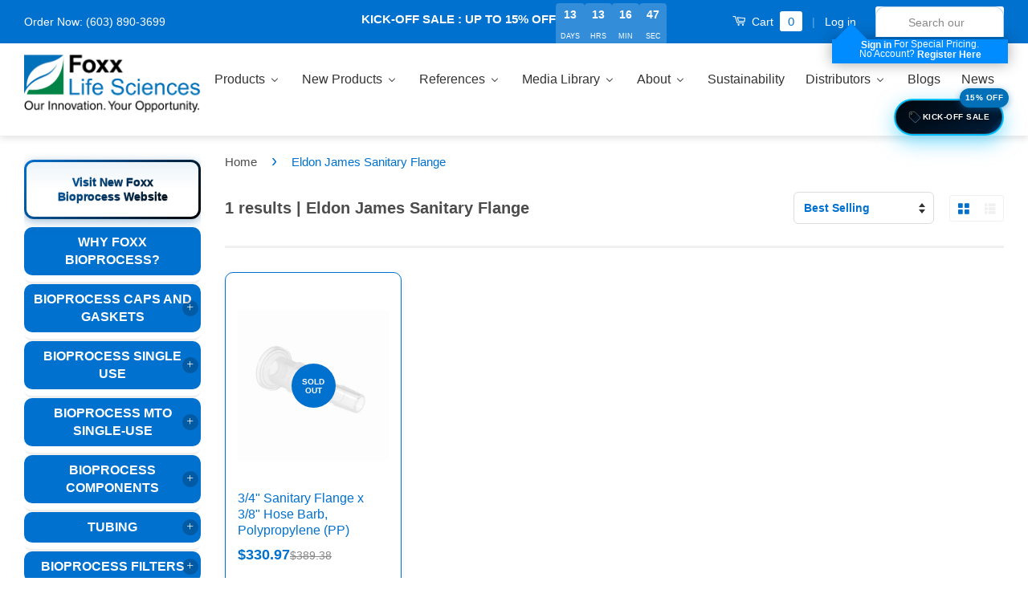

--- FILE ---
content_type: text/html; charset=utf-8
request_url: https://www.foxxlifesciences.com/collections/eldon-james-sanitary-flange
body_size: 91697
content:















<!doctype html>
<html class="no-js" lang="en"> 
<head>


    <script async src="https://app.speedboostr.io/lazyloadjs/shopfls.myshopify.com.js?v=1768732985&shop=www.foxxlifesciences.com&page_type=collection" ></script>


<!-- Google Tag Manager ONLY -->
<script>(function(w,d,s,l,i){w[l]=w[l]||[];w[l].push({'gtm.start':
new Date().getTime(),event:'gtm.js'});var f=d.getElementsByTagName(s)[0],
j=d.createElement(s),dl=l!='dataLayer'?'&l='+l:'';j.async=true;j.src=
'https://www.googletagmanager.com/gtm.js?id='+i+dl;f.parentNode.insertBefore(j,f);
})(window,document,'script','dataLayer','GTM-5WV78CPM');</script>
<!-- End Google Tag Manager -->
<script async src="https://www.googletagmanager.com/gtag/js?id=G-5M72CPFDV6"></script>
<script>
window.dataLayer = window.dataLayer || [];
function gtag(){dataLayer.push(arguments);}
gtag('js', new Date());
gtag('config', 'G-5M72CPFDV6');
</script>
<!-- Speed optimization config -->
<script>window._spt_delay_keywords=["/gtag/js,gtag(,/checkouts,/tiktok-track.js,/hotjar-,/smile-,/adoric.js,/wpm/,fbq("];</script>
  <!-- Basic page needs -->
  <meta charset="utf-8">
  <meta http-equiv="X-UA-Compatible" content="IE=edge,chrome=1">
  <meta name="viewport" content="width=device-width,initial-scale=1,maximum-scale=1,user-scalable=no"/>
  <meta name="theme-color" content="#0071ce">
  <meta name="google-site-verification" content="ZPdzWJahbHfPn6dS4WhZ0l0EkMs2fZbjOA1e50nVKLA" />

  <!-- Performance: Preconnect to external domains -->
  <link rel="preconnect" href="https://cdn.shopify.com" crossorigin>
  <link rel="preconnect" href="https://ajax.googleapis.com" crossorigin>
  <link rel="preconnect" href="https://cdn.jsdelivr.net" crossorigin>
  <link rel="dns-prefetch" href="https://www.googletagmanager.com">

  <!-- No-index for account pages -->
  

  <!-- SEO: Title and Description --><!-- Canonical URL -->
  <link rel="canonical" href="https://www.foxxlifesciences.com/collections/eldon-james-sanitary-flange" canonical-shop-url="https://www.foxxlifesciences.com/">

  <!-- Page Title --><title>
      Eldon James Sanitary Flange


      - Foxx Life Sciences
    </title><!-- Meta Description --><meta name="description" content="Explore Eldon James Sanitary Flange at Foxx Life Sciences.">

  <!-- Favicon -->
  
    <link rel="shortcut icon" href="//www.foxxlifesciences.com/cdn/shop/t/54/assets/favicon.png?v=157807153401989229741767026200" type="image/png"/>
  

  <!-- Preload hero image for homepage -->
  

  <!-- Social Meta Tags -->
  

  <meta property="og:type" content="website">
  <meta property="og:title" content="Eldon James Sanitary Flange">
  <meta property="og:url" content="https://www.foxxlifesciences.com/collections/eldon-james-sanitary-flange">
  
  <meta property="og:image" content="http://www.foxxlifesciences.com/cdn/shop/t/54/assets/logo.png?v=132643495170230356361767026218">
  <meta property="og:image:secure_url" content="https://www.foxxlifesciences.com/cdn/shop/t/54/assets/logo.png?v=132643495170230356361767026218">
  


<meta property="og:site_name" content="Foxx Life Sciences">



<meta name="twitter:card" content="summary">


  <meta name="twitter:site" content="@foxxlifescience">





  <!-- Verification Meta Tags -->
  <meta name="p:domain_verify" content="c815e9da5d2e2011227a064d13e707cf"/>
  <meta name="google-site-verification" content="O2XfJcSz5LxA74UvARnlnGWtHmu7kwyRrslIUH66ptY"/>
  <meta name="google-site-verification" content="Y0oVcuW_ztHSAUCKdL36vANv2Yu24Wm3dAIvukTixzM"/>
  <meta name="msvalidate.01" content="62CC704ED0FE8C619133D48BBFD3AE3D" />
  <meta name="yandex-verification" content="1e6f91b768a1ca24" />

  <!-- No index special pages -->
  

  <!-- ⚡ OPTIMIZED: Custom font families with font-display:swap -->
  <style>
    @font-face {
        font-family: 'Poppins ExtraBold';
        src: url('https://cdn.shopify.com/s/files/1/1064/0118/files/Poppins-ExtraBold.ttf?v=1728343462') format('truetype');
        font-weight: extra-bold;
        font-style: normal;
        font-display: swap;
    }

    @font-face {
        font-family: 'Poppins Bold';
        src: url('https://cdn.shopify.com/s/files/1/1064/0118/files/Poppins-Bold.ttf?v=1728343462') format('truetype');
        font-weight: bold;
        font-style: normal;
        font-display: swap;
    }

    @font-face {
        font-family: 'Poppins Black';
        src: url('https://cdn.shopify.com/s/files/1/1064/0118/files/Poppins-Black.ttf?v=1728343461') format('truetype');
        font-weight: 900;
        font-style: normal;
        font-display: swap;
    }

    @font-face {
        font-family: 'Poppins Medium';
        src: url('https://cdn.shopify.com/s/files/1/1064/0118/files/Poppins-Medium.ttf?v=1728343604') format('truetype');
        font-weight: 500;
        font-style: normal;
        font-display: swap;
    }
        @font-face {
      font-family: 'FontAwesome';
      src: url('https://maxcdn.bootstrapcdn.com/font-awesome/4.6.3/fonts/fontawesome-webfont.woff2?v=4.6.3') format('woff2');
      font-weight: normal;
      font-style: normal;
      font-display: swap;
    }

    @font-face {
      font-family: 'icons';
      src: url('https://www.foxxlifesciences.com/cdn/shop/t/54/assets/icons.woff?v=109094461641042853571764874400') format('woff');
      font-weight: normal;
      font-style: normal;
      font-display: swap;
    }

    @font-face {
      font-family: 'GT Standard';
      src: url('https://cdn.shopify.com/shop-assets/static_uploads/shoplift/GTStandard-MRegular.woff2') format('woff2');
      font-weight: 400;
      font-style: normal;
      font-display: swap;
    }
  </style>

  <!-- Schema Markup -->
  <!-- ====================================================================
     SCHEMA MARKUP - Fixed and Optimized
     Issues Fixed:
     1. Missing comma in product schema
     2. Image URL construction improved
     3. Breadcrumb schema corrected
     4. Review schema conditional logic fixed
     5. Added missing fields for better SEO
     ==================================================================== -->

<!-- Organization Schema (Global) -->
<script type="application/ld+json">
{
  "@context": "https://schema.org",
  "@type": "Organization",
  "name": "Foxx Life Sciences",
  "description": "Foxx Life Sciences offers product solutions for Single use bioprocess custom assemblies, needle, bag, filter, carboy and bottle assemblies; laboratory products for drug discovery and development for biomanufacturing.",
  "logo": {
    "@type": "ImageObject",
    "url": "https://www.foxxlifesciences.com/cdn/shop/t/38/assets/logo.png"
  },
  "url": "https://www.foxxlifesciences.com",
  "address": {
    "@type": "PostalAddress",
    "streetAddress": "6 Delaware Drive",
    "addressLocality": "Salem",
    "addressRegion": "NH",
    "postalCode": "03079",
    "addressCountry": "US"
  },
  "contactPoint": {
    "@type": "ContactPoint",
    "telephone": "+1-603-890-3699",
    "contactType": "customer service",
    "areaServed": "US",
    "availableLanguage": "English"
  },
  "sameAs": [
    "https://www.linkedin.com/company/foxxlifesciences"
  ]
}
</script>






<!-- Collection Schema -->
<script type="application/ld+json">
{
  "@context": "https://schema.org",
  "@type": "CollectionPage",
  "name": "Eldon James Sanitary Flange",
  "description": "",
  "url": "https://www.foxxlifesciences.com/collections/eldon-james-sanitary-flange",
  "mainEntity": {
    "@type": "ItemList",
    "numberOfItems": 1,
    "itemListElement": [
      
      {
        "@type": "ListItem",
        "position": 1,
        "url": "https://www.foxxlifesciences.com/products/3-4-sanitary-flange-x-3-8-hose-barb-polypropylene-pp",
        "name": "3\/4\" Sanitary Flange x 3\/8\" Hose Barb, Polypropylene (PP)"
      }
      
    ]
  }
}
</script>













  <!-- Critical CSS -->
  

  <link href="//www.foxxlifesciences.com/cdn/shop/t/54/assets/timber.scss.css?v=150847680017699232661767614221" rel="stylesheet" type="text/css" media="all" />
  <link href="//www.foxxlifesciences.com/cdn/shop/t/54/assets/theme.scss.css?v=1800127713230796501767614221" rel="stylesheet" type="text/css" media="all" />
  <link href="//www.foxxlifesciences.com/cdn/shop/t/54/assets/mobile-ux-2030.css?v=52856487672692766311764937140" rel="stylesheet" type="text/css" media="all" />
  <link href="//www.foxxlifesciences.com/cdn/shop/t/54/assets/product-grid-shared.css?v=7336663525768256321764986118" rel="stylesheet" type="text/css" media="all" />

  <!-- Non-critical CSS (preloaded async) -->
  <link rel="preload" href="//www.foxxlifesciences.com/cdn/shop/t/54/assets/custom.css?v=152453701439718392881766064488" as="style" onload="this.onload=null;this.rel='stylesheet'">
  <noscript><link rel="stylesheet" href="//www.foxxlifesciences.com/cdn/shop/t/54/assets/custom.css?v=152453701439718392881766064488"></noscript>

  <!-- Layout Constraints -->
  <style>
    html {
      background-color: #f8f9fa;
    }

    @media (max-width: 1440px) {
      body {
        max-width: 100%;
        box-shadow: none;
        margin: 0 auto!important;
      }
      html {
        background-color: #ffffff;
      }
    }

    @media (min-width: 1600px) {
      body {
        max-width: 2000px;
        margin: 0 auto!important;
      }
    }

    .style__verifiedtagwrapper { 
      justify-content: flex-start!important;
    }

    /* Snowflake animation */
    .snowflake {
      position: fixed;
      top: -10px;
      left: 0;
      pointer-events: none;
      color: #cfe6ff;
      z-index: 9999;
      animation-name: snowfall;
      animation-timing-function: linear;
      animation-iteration-count: infinite;
      will-change: transform;
    }

    @keyframes snowfall {
      0% {
        transform: translateX(0) translateY(0) rotate(0deg);
      }
      50% {
        transform: translateX(var(--drift)) translateY(50vh) rotate(180deg);
      }
      100% {
        transform: translateX(calc(var(--drift) * -1)) translateY(100vh) rotate(360deg);
      }
    }

    .snowflex-btn {
      display: inline-block;
      padding: 12px 28px;
      background-color: transparent;
      border: 2px solid #1B73E8;
      color: #1B73E8 !important;
      font-size: 15px;
      font-weight: 600;
      border-radius: 8px;
      cursor: pointer;
      transition: all 0.25s ease;
    }

    .snowflex-btn:hover {
      background-color: #1B73E8;
      color: #fff !important;
    }

    .recommendation-author,
    .article-meta div:nth-child(2) {
      display: none !important;
    }
  </style>
<script>
document.addEventListener("DOMContentLoaded", function () {
  const logo = document.querySelector(".shop-logo");
  if (logo) {
    logo.style.opacity = "1";
    logo.style.visibility = "visible";
  }
});
</script>
<script src="https://ajax.googleapis.com/ajax/libs/jquery/3.7.1/jquery.min.js"></script>
  <!-- Header hook for plugins -->
  <div style="display:none!important;" id="mmContactFormHTML"> </div> 
<div class="mm-atc-popup" style="display:none;"> 
    <div class="mm-atc-head"> 
        <span></span> 
        <a onclick="mmAddToCartPopup('hide');"> 
            <svg xmlns="http://www.w3.org/2000/svg" width="12" height="12" viewBox="0 0 24 24">
                <path d="M23.954 21.03l-9.184-9.095 9.092-9.174-2.832-2.807-9.09 9.179-9.176-9.088-2.81 2.81 9.186 9.105-9.095 9.184 2.81 2.81 9.112-9.192 9.18 9.1z"/></svg>
        </a>
    </div> 
    <a class="mm-atc-product"> 
        <img data-wpsob="1" data-wpsob-height="1" height="1" data-wpsob-width="1" width="1" data-wpsob-lazy="1" loading="lazy" class="mm-atc-product-image"/> 
        <div> 
            <div class="mm-atc-product-name"> </div> 
            <div class="mm-atc-product-variant"> </div> 
        </div> 
    </a> 
    <a href="/cart" class="mm-atc-view-cart"> VIEW CART</a> 
</div> 
<script> 
    var productImageAndPrice = [], 
    collectionImages = [], 
    mmLivIcons = false, 
    mmNumMMI = 2, 
    mmWireSlices = [1], 
    linkLists = {}, 
    bestSellersHTML="", 
    newestProductsHTML="", 
    mmSchemaTranslation={}, 
    mmShopLocale = "en"; 
    var buddhaLivIconsUrl={}; 
</script> 
<script> 
    bestSellersHTML = ""; 
    newestProductsHTML = ""; 
     
         
            linkLists["main-menu"] = {}; 
            linkLists["main-menu"].title = "Main Menu"; 
            linkLists["main-menu"].items = []; 
             
                linkLists["main-menu"].items[linkLists["main-menu"].items.length] = "/"; 
             
                linkLists["main-menu"].items[linkLists["main-menu"].items.length] = "/pages/media-library"; 
             
                linkLists["main-menu"].items[linkLists["main-menu"].items.length] = "/pages/our-company"; 
             
                linkLists["main-menu"].items[linkLists["main-menu"].items.length] = "/pages/distributors"; 
             
                linkLists["main-menu"].items[linkLists["main-menu"].items.length] = "/blogs/foxx-blog"; 
             
         
     
         
            linkLists["footer"] = {}; 
            linkLists["footer"].title = "Footer"; 
            linkLists["footer"].items = []; 
             
                linkLists["footer"].items[linkLists["footer"].items.length] = "/search"; 
             
                linkLists["footer"].items[linkLists["footer"].items.length] = "/pages/our-company"; 
             
                linkLists["footer"].items[linkLists["footer"].items.length] = "/pages/contact-us"; 
             
                linkLists["footer"].items[linkLists["footer"].items.length] = "/pages/general-terms-and-conditions"; 
             
                linkLists["footer"].items[linkLists["footer"].items.length] = "/blogs/foxx-blog"; 
             
                linkLists["footer"].items[linkLists["footer"].items.length] = "/pages/careers"; 
             
                linkLists["footer"].items[linkLists["footer"].items.length] = "/pages/california-transparency-in-supply-chains-act-disclosure"; 
             
                linkLists["footer"].items[linkLists["footer"].items.length] = "/pages/references-and-resources"; 
             
                linkLists["footer"].items[linkLists["footer"].items.length] = "/pages/trade-shows"; 
             
                linkLists["footer"].items[linkLists["footer"].items.length] = "/pages/shipping-tracking"; 
             
         
     
         
            linkLists["sidebar-menu"] = {}; 
            linkLists["sidebar-menu"].title = "Shop by Product Line"; 
            linkLists["sidebar-menu"].items = []; 
             
                linkLists["sidebar-menu"].items[linkLists["sidebar-menu"].items.length] = "/collections/centrifuge-bottles"; 
             
                linkLists["sidebar-menu"].items[linkLists["sidebar-menu"].items.length] = "/collections/hd-vacuum-bottles"; 
             
                linkLists["sidebar-menu"].items[linkLists["sidebar-menu"].items.length] = "/collections/media-bottles"; 
             
                linkLists["sidebar-menu"].items[linkLists["sidebar-menu"].items.length] = "/collections/boston-square-bottles"; 
             
                linkLists["sidebar-menu"].items[linkLists["sidebar-menu"].items.length] = "/collections/bottle-top-filters"; 
             
                linkLists["sidebar-menu"].items[linkLists["sidebar-menu"].items.length] = "/collections/15ml-50ml-centrifuge-filters"; 
             
                linkLists["sidebar-menu"].items[linkLists["sidebar-menu"].items.length] = "/collections/ezflow-syringe-filters"; 
             
                linkLists["sidebar-menu"].items[linkLists["sidebar-menu"].items.length] = "/collections/vent-filters"; 
             
                linkLists["sidebar-menu"].items[linkLists["sidebar-menu"].items.length] = "/collections/membrane-disc-filters"; 
             
                linkLists["sidebar-menu"].items[linkLists["sidebar-menu"].items.length] = "/collections/oem-filters"; 
             
                linkLists["sidebar-menu"].items[linkLists["sidebar-menu"].items.length] = "/collections/carboys"; 
             
                linkLists["sidebar-menu"].items[linkLists["sidebar-menu"].items.length] = "/collections/tight-head-containers"; 
             
                linkLists["sidebar-menu"].items[linkLists["sidebar-menu"].items.length] = "/collections/ezflow-cell-strainers"; 
             
                linkLists["sidebar-menu"].items[linkLists["sidebar-menu"].items.length] = "/collections/versacap-technology"; 
             
                linkLists["sidebar-menu"].items[linkLists["sidebar-menu"].items.length] = "/collections/versabarb-and-spigots"; 
             
                linkLists["sidebar-menu"].items[linkLists["sidebar-menu"].items.length] = "/collections/erlenmeyer-flasks"; 
             
                linkLists["sidebar-menu"].items[linkLists["sidebar-menu"].items.length] = "/collections/solvent-waste"; 
             
                linkLists["sidebar-menu"].items[linkLists["sidebar-menu"].items.length] = "/collections/safety-funnels"; 
             
                linkLists["sidebar-menu"].items[linkLists["sidebar-menu"].items.length] = "/collections/safety-cans"; 
             
                linkLists["sidebar-menu"].items[linkLists["sidebar-menu"].items.length] = "/collections/teras-turbine"; 
             
                linkLists["sidebar-menu"].items[linkLists["sidebar-menu"].items.length] = "/collections/magnetic-mixers"; 
             
                linkLists["sidebar-menu"].items[linkLists["sidebar-menu"].items.length] = "/collections/tubing"; 
             
                linkLists["sidebar-menu"].items[linkLists["sidebar-menu"].items.length] = "/collections/accessories"; 
             
         
     
         
            linkLists["autofil-bottle-top"] = {}; 
            linkLists["autofil-bottle-top"].title = "Autofil® Bottle-Top"; 
            linkLists["autofil-bottle-top"].items = []; 
             
                linkLists["autofil-bottle-top"].items[linkLists["autofil-bottle-top"].items.length] = "/collections/15ml"; 
             
                linkLists["autofil-bottle-top"].items[linkLists["autofil-bottle-top"].items.length] = "/collections/50ml"; 
             
                linkLists["autofil-bottle-top"].items[linkLists["autofil-bottle-top"].items.length] = "/collections/250ml-autofil"; 
             
                linkLists["autofil-bottle-top"].items[linkLists["autofil-bottle-top"].items.length] = "/collections/500ml-autofil"; 
             
                linkLists["autofil-bottle-top"].items[linkLists["autofil-bottle-top"].items.length] = "/collections/1000ml-autofil"; 
             
                linkLists["autofil-bottle-top"].items[linkLists["autofil-bottle-top"].items.length] = "/collections/autofil-pp"; 
             
                linkLists["autofil-bottle-top"].items[linkLists["autofil-bottle-top"].items.length] = "https://www.foxxlifesciences.com/collections/autofil-2"; 
             
                linkLists["autofil-bottle-top"].items[linkLists["autofil-bottle-top"].items.length] = "/collections/glass-fiber-disc-filters"; 
             
                linkLists["autofil-bottle-top"].items[linkLists["autofil-bottle-top"].items.length] = "/collections/autofil-hardware"; 
             
         
     
         
            linkLists["carboys"] = {}; 
            linkLists["carboys"].title = "Carboys"; 
            linkLists["carboys"].items = []; 
             
                linkLists["carboys"].items[linkLists["carboys"].items.length] = "/collections/ezbio-titanium-round-tr-carboys"; 
             
                linkLists["carboys"].items[linkLists["carboys"].items.length] = "/collections/hdpe-carboys"; 
             
                linkLists["carboys"].items[linkLists["carboys"].items.length] = "/collections/pp-carboy"; 
             
                linkLists["carboys"].items[linkLists["carboys"].items.length] = "/collections/petg-carboys"; 
             
                linkLists["carboys"].items[linkLists["carboys"].items.length] = "/collections/pc-carboys"; 
             
                linkLists["carboys"].items[linkLists["carboys"].items.length] = "/collections/amber-carboys"; 
             
                linkLists["carboys"].items[linkLists["carboys"].items.length] = "/collections/dark-amber-carboys"; 
             
                linkLists["carboys"].items[linkLists["carboys"].items.length] = "/collections/carboys-with-spigot"; 
             
                linkLists["carboys"].items[linkLists["carboys"].items.length] = "/collections/ezgrip-polypropylene-carboys-with-3-sanitary-top"; 
             
                linkLists["carboys"].items[linkLists["carboys"].items.length] = "/collections/round-carboys"; 
             
                linkLists["carboys"].items[linkLists["carboys"].items.length] = "/collections/ezbio-non-sterile-carboys"; 
             
                linkLists["carboys"].items[linkLists["carboys"].items.length] = "/collections/ezbio-gamma-sterilized-carboys"; 
             
                linkLists["carboys"].items[linkLists["carboys"].items.length] = "/collections/ezbio-gamma-sterilized-carboy-assemblies"; 
             
                linkLists["carboys"].items[linkLists["carboys"].items.length] = "/collections/puregrip-glass-carboys"; 
             
                linkLists["carboys"].items[linkLists["carboys"].items.length] = "/collections/wide-mouth-carboys"; 
             
                linkLists["carboys"].items[linkLists["carboys"].items.length] = "/collections/carboy-caps-and-adapters"; 
             
                linkLists["carboys"].items[linkLists["carboys"].items.length] = "/collections/carboy-accessories"; 
             
         
     
         
            linkLists["caps-and-gaskets"] = {}; 
            linkLists["caps-and-gaskets"].title = "Caps & Gaskets"; 
            linkLists["caps-and-gaskets"].items = []; 
             
                linkLists["caps-and-gaskets"].items[linkLists["caps-and-gaskets"].items.length] = "/collections/38mm-caps-and-adapters"; 
             
                linkLists["caps-and-gaskets"].items[linkLists["caps-and-gaskets"].items.length] = "/collections/45mm-caps-and-adapters"; 
             
                linkLists["caps-and-gaskets"].items[linkLists["caps-and-gaskets"].items.length] = "/collections/53b-caps-and-adapters"; 
             
                linkLists["caps-and-gaskets"].items[linkLists["caps-and-gaskets"].items.length] = "/collections/83b-caps-and-adapters"; 
             
                linkLists["caps-and-gaskets"].items[linkLists["caps-and-gaskets"].items.length] = "/collections/120mm-caps-and-adapters"; 
             
                linkLists["caps-and-gaskets"].items[linkLists["caps-and-gaskets"].items.length] = "/collections/ezbio-fluid-transfer"; 
             
                linkLists["caps-and-gaskets"].items[linkLists["caps-and-gaskets"].items.length] = "/collections/filling-and-venting-closures"; 
             
         
     
         
            linkLists["secure-grasp-media-bottles"] = {}; 
            linkLists["secure-grasp-media-bottles"].title = "SECUREgrasp® Media Bottles"; 
            linkLists["secure-grasp-media-bottles"].items = []; 
             
                linkLists["secure-grasp-media-bottles"].items[linkLists["secure-grasp-media-bottles"].items.length] = "/collections/petg-media-bottles"; 
             
                linkLists["secure-grasp-media-bottles"].items[linkLists["secure-grasp-media-bottles"].items.length] = "/collections/polycarbonate-media-bottles"; 
             
                linkLists["secure-grasp-media-bottles"].items[linkLists["secure-grasp-media-bottles"].items.length] = "/collections/polystyrene-media-bottles"; 
             
         
     
         
            linkLists["boston-square-bottles"] = {}; 
            linkLists["boston-square-bottles"].title = "boston-square-bottles"; 
            linkLists["boston-square-bottles"].items = []; 
             
                linkLists["boston-square-bottles"].items[linkLists["boston-square-bottles"].items.length] = "/collections/hdpe-boston-square-bottles"; 
             
                linkLists["boston-square-bottles"].items[linkLists["boston-square-bottles"].items.length] = "/collections/petg-boston-square-bottles"; 
             
                linkLists["boston-square-bottles"].items[linkLists["boston-square-bottles"].items.length] = "/collections/polypropylene-boston-square-bottles"; 
             
         
     
         
            linkLists["hd-vacuum-bottles"] = {}; 
            linkLists["hd-vacuum-bottles"].title = "HD Vacuum Bottles"; 
            linkLists["hd-vacuum-bottles"].items = []; 
             
                linkLists["hd-vacuum-bottles"].items[linkLists["hd-vacuum-bottles"].items.length] = "/collections/hdpe-hd-vacuum-bottles"; 
             
                linkLists["hd-vacuum-bottles"].items[linkLists["hd-vacuum-bottles"].items.length] = "/collections/petg-hd-vacuum-bottles"; 
             
                linkLists["hd-vacuum-bottles"].items[linkLists["hd-vacuum-bottles"].items.length] = "/collections/polypropylene-hd-vacuum-bottles"; 
             
         
     
         
            linkLists["centrifuge-bottles"] = {}; 
            linkLists["centrifuge-bottles"].title = "Centrifuge Bottles"; 
            linkLists["centrifuge-bottles"].items = []; 
             
                linkLists["centrifuge-bottles"].items[linkLists["centrifuge-bottles"].items.length] = "/collections/polycarbonate-centrifuge-bottles"; 
             
                linkLists["centrifuge-bottles"].items[linkLists["centrifuge-bottles"].items.length] = "/collections/polypropylene-centrifuge-bottles"; 
             
         
     
         
            linkLists["autofil-centrifuge"] = {}; 
            linkLists["autofil-centrifuge"].title = "Autofil Centrifuge"; 
            linkLists["autofil-centrifuge"].items = []; 
             
                linkLists["autofil-centrifuge"].items[linkLists["autofil-centrifuge"].items.length] = "/collections/15ml-centrifuge-filters"; 
             
                linkLists["autofil-centrifuge"].items[linkLists["autofil-centrifuge"].items.length] = "/collections/50ml-centrifuge-filters"; 
             
                linkLists["autofil-centrifuge"].items[linkLists["autofil-centrifuge"].items.length] = "/collections/autofil-hardware"; 
             
         
     
         
            linkLists["syringe-filters"] = {}; 
            linkLists["syringe-filters"].title = "Syringe Filters"; 
            linkLists["syringe-filters"].items = []; 
             
                linkLists["syringe-filters"].items[linkLists["syringe-filters"].items.length] = "/collections/hydrophilic-ptfe-syringe-filters"; 
             
                linkLists["syringe-filters"].items[linkLists["syringe-filters"].items.length] = "/collections/ptfe-syringe-filters"; 
             
                linkLists["syringe-filters"].items[linkLists["syringe-filters"].items.length] = "/collections/ca-syringe-filters"; 
             
                linkLists["syringe-filters"].items[linkLists["syringe-filters"].items.length] = "/collections/glass-fiber"; 
             
                linkLists["syringe-filters"].items[linkLists["syringe-filters"].items.length] = "/collections/nylon-syringe-filters"; 
             
                linkLists["syringe-filters"].items[linkLists["syringe-filters"].items.length] = "/collections/pes-syringe-filters"; 
             
                linkLists["syringe-filters"].items[linkLists["syringe-filters"].items.length] = "/collections/polypropylene"; 
             
                linkLists["syringe-filters"].items[linkLists["syringe-filters"].items.length] = "/collections/pvdf-syringe-filter"; 
             
         
     
         
            linkLists["vent-filters"] = {}; 
            linkLists["vent-filters"].title = "Bioprocess Filters"; 
            linkLists["vent-filters"].items = []; 
             
                linkLists["vent-filters"].items[linkLists["vent-filters"].items.length] = "/collections/sterile-filtration-pes"; 
             
                linkLists["vent-filters"].items[linkLists["vent-filters"].items.length] = "/collections/air-gas-filtration-ptfe"; 
             
                linkLists["vent-filters"].items[linkLists["vent-filters"].items.length] = "/collections/ezbio-vent-filter"; 
             
                linkLists["vent-filters"].items[linkLists["vent-filters"].items.length] = "/collections/vent-filter-with-tubing"; 
             
         
     
         
            linkLists["membrane-disc-filters"] = {}; 
            linkLists["membrane-disc-filters"].title = "Membrane Disc Filters"; 
            linkLists["membrane-disc-filters"].items = []; 
             
                linkLists["membrane-disc-filters"].items[linkLists["membrane-disc-filters"].items.length] = "/collections/ezbio-gridded-disc-filter"; 
             
                linkLists["membrane-disc-filters"].items[linkLists["membrane-disc-filters"].items.length] = "/collections/glass-fiber-disc-filters"; 
             
                linkLists["membrane-disc-filters"].items[linkLists["membrane-disc-filters"].items.length] = "/collections/hydrophobic-ptfe-membrane-disc-filters"; 
             
                linkLists["membrane-disc-filters"].items[linkLists["membrane-disc-filters"].items.length] = "/collections/nylon-disc-filters"; 
             
                linkLists["membrane-disc-filters"].items[linkLists["membrane-disc-filters"].items.length] = "/collections/ezflow-pes-membrane-disc-filters"; 
             
         
     
         
            linkLists["erlenmeyer-flasks"] = {}; 
            linkLists["erlenmeyer-flasks"].title = "Erlenmeyer Flasks"; 
            linkLists["erlenmeyer-flasks"].items = []; 
             
                linkLists["erlenmeyer-flasks"].items[linkLists["erlenmeyer-flasks"].items.length] = "/collections/sterile-erlenmeyer-flasks"; 
             
                linkLists["erlenmeyer-flasks"].items[linkLists["erlenmeyer-flasks"].items.length] = "/collections/non-sterile-erlenmeyer-flasks"; 
             
                linkLists["erlenmeyer-flasks"].items[linkLists["erlenmeyer-flasks"].items.length] = "/collections/erlenmeyer-flask-caps"; 
             
                linkLists["erlenmeyer-flasks"].items[linkLists["erlenmeyer-flasks"].items.length] = "/collections/puregrip-flasks"; 
             
                linkLists["erlenmeyer-flasks"].items[linkLists["erlenmeyer-flasks"].items.length] = "/collections/5l-flask"; 
             
         
     
         
            linkLists["solvent-waste"] = {}; 
            linkLists["solvent-waste"].title = "HPLC Solvent Waste"; 
            linkLists["solvent-waste"].items = []; 
             
                linkLists["solvent-waste"].items[linkLists["solvent-waste"].items.length] = "/collections/ezwaste-carboys"; 
             
                linkLists["solvent-waste"].items[linkLists["solvent-waste"].items.length] = "/collections/ezwaste-hd-bottles"; 
             
                linkLists["solvent-waste"].items[linkLists["solvent-waste"].items.length] = "/collections/un-dot-containers"; 
             
                linkLists["solvent-waste"].items[linkLists["solvent-waste"].items.length] = "/collections/exhaust-filters"; 
             
                linkLists["solvent-waste"].items[linkLists["solvent-waste"].items.length] = "/collections/ezwaste-versacap-kits"; 
             
                linkLists["solvent-waste"].items[linkLists["solvent-waste"].items.length] = "/collections/ezwaste-replacement-fittings"; 
             
                linkLists["solvent-waste"].items[linkLists["solvent-waste"].items.length] = "/collections/secondary-containers"; 
             
         
     
         
            linkLists["sidebar-menu-1"] = {}; 
            linkLists["sidebar-menu-1"].title = "Shop By Size"; 
            linkLists["sidebar-menu-1"].items = []; 
             
                linkLists["sidebar-menu-1"].items[linkLists["sidebar-menu-1"].items.length] = "/collections/15ml"; 
             
                linkLists["sidebar-menu-1"].items[linkLists["sidebar-menu-1"].items.length] = "/collections/50ml"; 
             
                linkLists["sidebar-menu-1"].items[linkLists["sidebar-menu-1"].items.length] = "/collections/250ml"; 
             
                linkLists["sidebar-menu-1"].items[linkLists["sidebar-menu-1"].items.length] = "/collections/500ml"; 
             
                linkLists["sidebar-menu-1"].items[linkLists["sidebar-menu-1"].items.length] = "/collections/1000ml"; 
             
                linkLists["sidebar-menu-1"].items[linkLists["sidebar-menu-1"].items.length] = "/collections/1l"; 
             
                linkLists["sidebar-menu-1"].items[linkLists["sidebar-menu-1"].items.length] = "/collections/2-5l"; 
             
                linkLists["sidebar-menu-1"].items[linkLists["sidebar-menu-1"].items.length] = "/collections/4l"; 
             
                linkLists["sidebar-menu-1"].items[linkLists["sidebar-menu-1"].items.length] = "/collections/5l"; 
             
                linkLists["sidebar-menu-1"].items[linkLists["sidebar-menu-1"].items.length] = "/collections/10l"; 
             
                linkLists["sidebar-menu-1"].items[linkLists["sidebar-menu-1"].items.length] = "/collections/13-5l"; 
             
                linkLists["sidebar-menu-1"].items[linkLists["sidebar-menu-1"].items.length] = "/collections/20l"; 
             
                linkLists["sidebar-menu-1"].items[linkLists["sidebar-menu-1"].items.length] = "/collections/40l"; 
             
                linkLists["sidebar-menu-1"].items[linkLists["sidebar-menu-1"].items.length] = "/collections/75l"; 
             
         
     
         
            linkLists["product-library"] = {}; 
            linkLists["product-library"].title = "Media Library"; 
            linkLists["product-library"].items = []; 
             
                linkLists["product-library"].items[linkLists["product-library"].items.length] = "/pages/product-data-sheets"; 
             
                linkLists["product-library"].items[linkLists["product-library"].items.length] = "/pages/white-papers"; 
             
                linkLists["product-library"].items[linkLists["product-library"].items.length] = "/pages/video-library"; 
             
         
     
         
            linkLists["about-us"] = {}; 
            linkLists["about-us"].title = "Our Company"; 
            linkLists["about-us"].items = []; 
             
                linkLists["about-us"].items[linkLists["about-us"].items.length] = "/pages/careers"; 
             
                linkLists["about-us"].items[linkLists["about-us"].items.length] = "/pages/terms"; 
             
                linkLists["about-us"].items[linkLists["about-us"].items.length] = "/pages/quality-certifications"; 
             
                linkLists["about-us"].items[linkLists["about-us"].items.length] = "/pages/trade-shows"; 
             
                linkLists["about-us"].items[linkLists["about-us"].items.length] = "https://www.foxxlifesciences.com/pages/contact-us-2"; 
             
         
     
         
            linkLists["single-use-bioprocess"] = {}; 
            linkLists["single-use-bioprocess"].title = "BioProcess Single Use"; 
            linkLists["single-use-bioprocess"].items = []; 
             
                linkLists["single-use-bioprocess"].items[linkLists["single-use-bioprocess"].items.length] = "/collections/ezbio-carboys-with-sanitary-neck"; 
             
                linkLists["single-use-bioprocess"].items[linkLists["single-use-bioprocess"].items.length] = "/collections/ezbio-pure-erlenmeyer-flasks"; 
             
                linkLists["single-use-bioprocess"].items[linkLists["single-use-bioprocess"].items.length] = "/collections/ezbio-ts-petg-bottles-with-tamper-evident-cap"; 
             
                linkLists["single-use-bioprocess"].items[linkLists["single-use-bioprocess"].items.length] = "/collections/custom-single-use-assemblies"; 
             
                linkLists["single-use-bioprocess"].items[linkLists["single-use-bioprocess"].items.length] = "/collections/ezbio-single-use-bottles-assembly"; 
             
                linkLists["single-use-bioprocess"].items[linkLists["single-use-bioprocess"].items.length] = "/collections/ezbio-single-use-bottles-cap-assembly"; 
             
                linkLists["single-use-bioprocess"].items[linkLists["single-use-bioprocess"].items.length] = "/collections/ezbio-gamma-sterilized-carboy-assemblies"; 
             
                linkLists["single-use-bioprocess"].items[linkLists["single-use-bioprocess"].items.length] = "/collections/ezbio-pure-titanium-round-bottle-assemblies"; 
             
                linkLists["single-use-bioprocess"].items[linkLists["single-use-bioprocess"].items.length] = "/collections/bioprocess-caps-and-gaskets"; 
             
                linkLists["single-use-bioprocess"].items[linkLists["single-use-bioprocess"].items.length] = "/collections/ezbio-bottles"; 
             
                linkLists["single-use-bioprocess"].items[linkLists["single-use-bioprocess"].items.length] = "/collections/ezbio-non-sterile-bottles"; 
             
                linkLists["single-use-bioprocess"].items[linkLists["single-use-bioprocess"].items.length] = "/collections/ezbio-pure-titanium-round-media-bottles"; 
             
                linkLists["single-use-bioprocess"].items[linkLists["single-use-bioprocess"].items.length] = "/collections/ezbio-pure-titanium-round-cap-assemblies"; 
             
                linkLists["single-use-bioprocess"].items[linkLists["single-use-bioprocess"].items.length] = "/collections/ezbio-gamma-sterilized-carboys"; 
             
                linkLists["single-use-bioprocess"].items[linkLists["single-use-bioprocess"].items.length] = "/collections/ezbio-non-sterile-carboys"; 
             
                linkLists["single-use-bioprocess"].items[linkLists["single-use-bioprocess"].items.length] = "/collections/ezbio-titanium-round-tr-carboys"; 
             
                linkLists["single-use-bioprocess"].items[linkLists["single-use-bioprocess"].items.length] = "/collections/ezbio-single-use-bag-assembly"; 
             
                linkLists["single-use-bioprocess"].items[linkLists["single-use-bioprocess"].items.length] = "/collections/ezbio-anchor"; 
             
                linkLists["single-use-bioprocess"].items[linkLists["single-use-bioprocess"].items.length] = "/collections/ezbio-flask"; 
             
                linkLists["single-use-bioprocess"].items[linkLists["single-use-bioprocess"].items.length] = "/collections/ezbio-pure-bottles"; 
             
                linkLists["single-use-bioprocess"].items[linkLists["single-use-bioprocess"].items.length] = "/collections/ezbio-vent-filter"; 
             
                linkLists["single-use-bioprocess"].items[linkLists["single-use-bioprocess"].items.length] = "/collections/ezbio-fluid-transfer-caps"; 
             
                linkLists["single-use-bioprocess"].items[linkLists["single-use-bioprocess"].items.length] = "/collections/filling-and-venting-closures"; 
             
                linkLists["single-use-bioprocess"].items[linkLists["single-use-bioprocess"].items.length] = "/collections/clamps/Sanitary-Clamps"; 
             
                linkLists["single-use-bioprocess"].items[linkLists["single-use-bioprocess"].items.length] = "/collections/ezbio-vactrap-s"; 
             
         
     
         
            linkLists["ezbio-bottle-assembilies"] = {}; 
            linkLists["ezbio-bottle-assembilies"].title = "EZBio® Bottle Assembilies"; 
            linkLists["ezbio-bottle-assembilies"].items = []; 
             
                linkLists["ezbio-bottle-assembilies"].items[linkLists["ezbio-bottle-assembilies"].items.length] = "/collections/petg-ezbio-single-use-bottles-assembly"; 
             
                linkLists["ezbio-bottle-assembilies"].items[linkLists["ezbio-bottle-assembilies"].items.length] = "/collections/pc-ezbio-single-use-bottles-assembly"; 
             
         
     
         
            linkLists["filtration"] = {}; 
            linkLists["filtration"].title = "Laboratory Filtration and Membranes"; 
            linkLists["filtration"].items = []; 
             
                linkLists["filtration"].items[linkLists["filtration"].items.length] = "/collections/apex-sterile-bottle-assemblies"; 
             
                linkLists["filtration"].items[linkLists["filtration"].items.length] = "/collections/ezlabpure-sterile-bottle-assemblies"; 
             
                linkLists["filtration"].items[linkLists["filtration"].items.length] = "/collections/ezlabpure-syringe-filters"; 
             
                linkLists["filtration"].items[linkLists["filtration"].items.length] = "/collections/bottle-top-filters"; 
             
                linkLists["filtration"].items[linkLists["filtration"].items.length] = "/collections/autofil-pp"; 
             
                linkLists["filtration"].items[linkLists["filtration"].items.length] = "/collections/autofil-2"; 
             
                linkLists["filtration"].items[linkLists["filtration"].items.length] = "/collections/15ml-50ml-centrifuge-filters"; 
             
                linkLists["filtration"].items[linkLists["filtration"].items.length] = "/collections/autofil-hardware"; 
             
                linkLists["filtration"].items[linkLists["filtration"].items.length] = "/collections/ezflow-cell-strainers"; 
             
                linkLists["filtration"].items[linkLists["filtration"].items.length] = "/collections/glass-filtration"; 
             
                linkLists["filtration"].items[linkLists["filtration"].items.length] = "/collections/membrane-disc-filters"; 
             
                linkLists["filtration"].items[linkLists["filtration"].items.length] = "/collections/ezflow-syringe-filters"; 
             
                linkLists["filtration"].items[linkLists["filtration"].items.length] = "/collections/vent-filters"; 
             
         
     
         
            linkLists["fluid-management"] = {}; 
            linkLists["fluid-management"].title = "Bottles, Carboys, and Jerrycans"; 
            linkLists["fluid-management"].items = []; 
             
                linkLists["fluid-management"].items[linkLists["fluid-management"].items.length] = "/collections/aspirator-bottles"; 
             
                linkLists["fluid-management"].items[linkLists["fluid-management"].items.length] = "/collections/boston-square-bottles"; 
             
                linkLists["fluid-management"].items[linkLists["fluid-management"].items.length] = "/collections/centrifuge-bottles"; 
             
                linkLists["fluid-management"].items[linkLists["fluid-management"].items.length] = "/collections/carboys"; 
             
                linkLists["fluid-management"].items[linkLists["fluid-management"].items.length] = "/collections/erlenmeyer-flasks"; 
             
                linkLists["fluid-management"].items[linkLists["fluid-management"].items.length] = "/collections/ezlabpure-titanium-round-carboys"; 
             
                linkLists["fluid-management"].items[linkLists["fluid-management"].items.length] = "/collections/ezlabpure-media-bottles"; 
             
                linkLists["fluid-management"].items[linkLists["fluid-management"].items.length] = "/collections/round-ezlabpure-vacuum-bottles"; 
             
                linkLists["fluid-management"].items[linkLists["fluid-management"].items.length] = "/collections/hd-vacuum-bottles"; 
             
                linkLists["fluid-management"].items[linkLists["fluid-management"].items.length] = "/collections/hplc-solvent-reservoirs"; 
             
                linkLists["fluid-management"].items[linkLists["fluid-management"].items.length] = "/collections/carboy-mixers"; 
             
                linkLists["fluid-management"].items[linkLists["fluid-management"].items.length] = "/collections/puregrip-glass-carboys"; 
             
                linkLists["fluid-management"].items[linkLists["fluid-management"].items.length] = "/collections/media-bottles"; 
             
                linkLists["fluid-management"].items[linkLists["fluid-management"].items.length] = "/collections/secondary-containers"; 
             
                linkLists["fluid-management"].items[linkLists["fluid-management"].items.length] = "/collections/tight-head-containers"; 
             
                linkLists["fluid-management"].items[linkLists["fluid-management"].items.length] = "/collections/versabarb-and-spigots"; 
             
         
     
         
            linkLists["laboratory-safety"] = {}; 
            linkLists["laboratory-safety"].title = "Laboratory Safety"; 
            linkLists["laboratory-safety"].items = []; 
             
                linkLists["laboratory-safety"].items[linkLists["laboratory-safety"].items.length] = "/collections/rhino-bottles-and-carboys"; 
             
                linkLists["laboratory-safety"].items[linkLists["laboratory-safety"].items.length] = "/collections/vactrap-2-cap-assembly"; 
             
                linkLists["laboratory-safety"].items[linkLists["laboratory-safety"].items.length] = "/collections/vactrap-g-cap-assembly"; 
             
                linkLists["laboratory-safety"].items[linkLists["laboratory-safety"].items.length] = "/collections/puregrip-hplc-cap-assemblies"; 
             
                linkLists["laboratory-safety"].items[linkLists["laboratory-safety"].items.length] = "/collections/hplc-solvent-reservoirs"; 
             
                linkLists["laboratory-safety"].items[linkLists["laboratory-safety"].items.length] = "/collections/solvent-waste"; 
             
                linkLists["laboratory-safety"].items[linkLists["laboratory-safety"].items.length] = "/collections/ppe-and-respirator-masks"; 
             
                linkLists["laboratory-safety"].items[linkLists["laboratory-safety"].items.length] = "/collections/replacement-breakthrough-indicators"; 
             
                linkLists["laboratory-safety"].items[linkLists["laboratory-safety"].items.length] = "/collections/safety-cans"; 
             
                linkLists["laboratory-safety"].items[linkLists["laboratory-safety"].items.length] = "/collections/safety-funnels"; 
             
                linkLists["laboratory-safety"].items[linkLists["laboratory-safety"].items.length] = "/collections/secondary-containers"; 
             
                linkLists["laboratory-safety"].items[linkLists["laboratory-safety"].items.length] = "/collections/tubing-adapters"; 
             
                linkLists["laboratory-safety"].items[linkLists["laboratory-safety"].items.length] = "/collections/vactrap"; 
             
                linkLists["laboratory-safety"].items[linkLists["laboratory-safety"].items.length] = "/collections/hd-vacuum-bottles"; 
             
                linkLists["laboratory-safety"].items[linkLists["laboratory-safety"].items.length] = "/collections/biohazard-waste"; 
             
         
     
         
            linkLists["glass-filtration"] = {}; 
            linkLists["glass-filtration"].title = "Glass Filtration"; 
            linkLists["glass-filtration"].items = []; 
             
                linkLists["glass-filtration"].items[linkLists["glass-filtration"].items.length] = "/collections/glass-filtration-assembly"; 
             
                linkLists["glass-filtration"].items[linkLists["glass-filtration"].items.length] = "/collections/glass-filtration-replacement-parts"; 
             
         
     
         
            linkLists["ezbio-fittings"] = {}; 
            linkLists["ezbio-fittings"].title = "EZBio Fittings"; 
            linkLists["ezbio-fittings"].items = []; 
             
                linkLists["ezbio-fittings"].items[linkLists["ezbio-fittings"].items.length] = "/collections/clamps"; 
             
                linkLists["ezbio-fittings"].items[linkLists["ezbio-fittings"].items.length] = "/collections/true-union-clamp"; 
             
         
     
         
            linkLists["distributors"] = {}; 
            linkLists["distributors"].title = "Distributors"; 
            linkLists["distributors"].items = []; 
             
                linkLists["distributors"].items[linkLists["distributors"].items.length] = "https://www.foxxlifesciences.com/pages/special-pricing-program"; 
             
                linkLists["distributors"].items[linkLists["distributors"].items.length] = "/pages/biopharma-distributors"; 
             
                linkLists["distributors"].items[linkLists["distributors"].items.length] = "/pages/laboratory-distributors"; 
             
                linkLists["distributors"].items[linkLists["distributors"].items.length] = "/pages/industrial-distributors"; 
             
                linkLists["distributors"].items[linkLists["distributors"].items.length] = "https://www.foxxlifesciences.com/pages/distributors"; 
             
         
     
         
            linkLists["shop"] = {}; 
            linkLists["shop"].title = "Shop"; 
            linkLists["shop"].items = []; 
             
                linkLists["shop"].items[linkLists["shop"].items.length] = "/collections/foxx-merchandise"; 
             
         
     
         
            linkLists["borosil-glassware"] = {}; 
            linkLists["borosil-glassware"].title = "Glass Labware"; 
            linkLists["borosil-glassware"].items = []; 
             
                linkLists["borosil-glassware"].items[linkLists["borosil-glassware"].items.length] = "/collections/olga-povitsky-cell-culture-bottle"; 
             
                linkLists["borosil-glassware"].items[linkLists["borosil-glassware"].items.length] = "/collections/george-roller-bottles"; 
             
                linkLists["borosil-glassware"].items[linkLists["borosil-glassware"].items.length] = "/collections/puregrip-aspirator-bottles"; 
             
                linkLists["borosil-glassware"].items[linkLists["borosil-glassware"].items.length] = "/collections/puregrip-glass-media-bottles"; 
             
                linkLists["borosil-glassware"].items[linkLists["borosil-glassware"].items.length] = "/collections/puregrip-glass-carboys"; 
             
                linkLists["borosil-glassware"].items[linkLists["borosil-glassware"].items.length] = "/collections/puregrip-flasks"; 
             
                linkLists["borosil-glassware"].items[linkLists["borosil-glassware"].items.length] = "/collections/glass-beakers"; 
             
                linkLists["borosil-glassware"].items[linkLists["borosil-glassware"].items.length] = "/collections/bottles"; 
             
                linkLists["borosil-glassware"].items[linkLists["borosil-glassware"].items.length] = "/collections/burettes"; 
             
                linkLists["borosil-glassware"].items[linkLists["borosil-glassware"].items.length] = "/collections/condensers"; 
             
                linkLists["borosil-glassware"].items[linkLists["borosil-glassware"].items.length] = "/collections/tubes"; 
             
                linkLists["borosil-glassware"].items[linkLists["borosil-glassware"].items.length] = "/collections/cylinders"; 
             
                linkLists["borosil-glassware"].items[linkLists["borosil-glassware"].items.length] = "/collections/borosil-desiccators"; 
             
                linkLists["borosil-glassware"].items[linkLists["borosil-glassware"].items.length] = "/collections/glass-filtration-assembly-1"; 
             
                linkLists["borosil-glassware"].items[linkLists["borosil-glassware"].items.length] = "/collections/funnels"; 
             
                linkLists["borosil-glassware"].items[linkLists["borosil-glassware"].items.length] = "/collections/glass-flasks"; 
             
                linkLists["borosil-glassware"].items[linkLists["borosil-glassware"].items.length] = "/collections/glass-stirrers"; 
             
                linkLists["borosil-glassware"].items[linkLists["borosil-glassware"].items.length] = "/collections/borosil-lab-accessories"; 
             
                linkLists["borosil-glassware"].items[linkLists["borosil-glassware"].items.length] = "/collections/petri-dishes"; 
             
                linkLists["borosil-glassware"].items[linkLists["borosil-glassware"].items.length] = "/collections/pipettes"; 
             
                linkLists["borosil-glassware"].items[linkLists["borosil-glassware"].items.length] = "/collections/stoppers"; 
             
                linkLists["borosil-glassware"].items[linkLists["borosil-glassware"].items.length] = "/collections/test-tubes-culture-tubes"; 
             
                linkLists["borosil-glassware"].items[linkLists["borosil-glassware"].items.length] = "/collections/volumetric-flask"; 
             
                linkLists["borosil-glassware"].items[linkLists["borosil-glassware"].items.length] = "/collections/vials"; 
             
                linkLists["borosil-glassware"].items[linkLists["borosil-glassware"].items.length] = "/collections/watch-glasses"; 
             
         
     
         
            linkLists["vactrap"] = {}; 
            linkLists["vactrap"].title = "Vactrap2™"; 
            linkLists["vactrap"].items = []; 
             
                linkLists["vactrap"].items[linkLists["vactrap"].items.length] = "/collections/vactrap-1"; 
             
                linkLists["vactrap"].items[linkLists["vactrap"].items.length] = "/collections/vactrap2-round"; 
             
                linkLists["vactrap"].items[linkLists["vactrap"].items.length] = "/collections/vactrap-xl"; 
             
                linkLists["vactrap"].items[linkLists["vactrap"].items.length] = "/collections/vactrap-xl-round"; 
             
                linkLists["vactrap"].items[linkLists["vactrap"].items.length] = "/collections/vactrap-g"; 
             
                linkLists["vactrap"].items[linkLists["vactrap"].items.length] = "/collections/bottle-only-kits"; 
             
                linkLists["vactrap"].items[linkLists["vactrap"].items.length] = "/collections/accessories-1"; 
             
         
     
         
            linkLists["new-main-menu"] = {}; 
            linkLists["new-main-menu"].title = "New Main Menu"; 
            linkLists["new-main-menu"].items = []; 
             
                linkLists["new-main-menu"].items[linkLists["new-main-menu"].items.length] = "https://foxxbioprocess.com/"; 
             
                linkLists["new-main-menu"].items[linkLists["new-main-menu"].items.length] = "/collections/new-products"; 
             
                linkLists["new-main-menu"].items[linkLists["new-main-menu"].items.length] = "/pages/references-and-resources"; 
             
                linkLists["new-main-menu"].items[linkLists["new-main-menu"].items.length] = "/pages/media-library"; 
             
                linkLists["new-main-menu"].items[linkLists["new-main-menu"].items.length] = "/pages/our-company"; 
             
                linkLists["new-main-menu"].items[linkLists["new-main-menu"].items.length] = "/pages/sustainability"; 
             
                linkLists["new-main-menu"].items[linkLists["new-main-menu"].items.length] = "/pages/distributors"; 
             
                linkLists["new-main-menu"].items[linkLists["new-main-menu"].items.length] = "/blogs/foxx-blog"; 
             
                linkLists["new-main-menu"].items[linkLists["new-main-menu"].items.length] = "/blogs/foxx-in-news"; 
             
         
     
         
     
         
     
         
     
         
     
         
     
         
     
         
     
         
            linkLists["about"] = {}; 
            linkLists["about"].title = "About"; 
            linkLists["about"].items = []; 
             
                linkLists["about"].items[linkLists["about"].items.length] = "/pages/careers"; 
             
                linkLists["about"].items[linkLists["about"].items.length] = "/pages/terms"; 
             
                linkLists["about"].items[linkLists["about"].items.length] = "/pages/quality-certifications"; 
             
                linkLists["about"].items[linkLists["about"].items.length] = "/pages/trade-shows"; 
             
         
     
         
     
         
            linkLists["puregrip"] = {}; 
            linkLists["puregrip"].title = "PUREGRIP®"; 
            linkLists["puregrip"].items = []; 
             
                linkLists["puregrip"].items[linkLists["puregrip"].items.length] = "/collections/puregrip-bottles"; 
             
                linkLists["puregrip"].items[linkLists["puregrip"].items.length] = "/collections/puregrip-amber-bottles"; 
             
         
     
         
     
         
     
         
     
         
            linkLists["footer-products"] = {}; 
            linkLists["footer-products"].title = "Footer Products"; 
            linkLists["footer-products"].items = []; 
             
                linkLists["footer-products"].items[linkLists["footer-products"].items.length] = "/collections/covid-19"; 
             
                linkLists["footer-products"].items[linkLists["footer-products"].items.length] = "/collections/custom-kitting"; 
             
                linkLists["footer-products"].items[linkLists["footer-products"].items.length] = "/collections/single-use-bioprocess"; 
             
                linkLists["footer-products"].items[linkLists["footer-products"].items.length] = "/collections/bioprocess-bottles-and-carboys"; 
             
                linkLists["footer-products"].items[linkLists["footer-products"].items.length] = "/collections/bioprocess-stainless-steel"; 
             
                linkLists["footer-products"].items[linkLists["footer-products"].items.length] = "/collections/bioprocess-caps-and-gaskets"; 
             
                linkLists["footer-products"].items[linkLists["footer-products"].items.length] = "/collections/bioprocess-tubing"; 
             
                linkLists["footer-products"].items[linkLists["footer-products"].items.length] = "/collections/ezbio-vent-filter"; 
             
                linkLists["footer-products"].items[linkLists["footer-products"].items.length] = "/collections/bioprocess-connectors"; 
             
                linkLists["footer-products"].items[linkLists["footer-products"].items.length] = "/collections/fluid-management"; 
             
                linkLists["footer-products"].items[linkLists["footer-products"].items.length] = "/collections/filtration"; 
             
                linkLists["footer-products"].items[linkLists["footer-products"].items.length] = "/collections/laboratory-safety"; 
             
                linkLists["footer-products"].items[linkLists["footer-products"].items.length] = "/collections/borosil-glassware"; 
             
                linkLists["footer-products"].items[linkLists["footer-products"].items.length] = "/collections/general-laboratory-products"; 
             
                linkLists["footer-products"].items[linkLists["footer-products"].items.length] = "/collections/lab-rat-gifts"; 
             
         
     
         
            linkLists["ezflow-syringe-filters"] = {}; 
            linkLists["ezflow-syringe-filters"].title = "ezflow-syringe-filters"; 
            linkLists["ezflow-syringe-filters"].items = []; 
             
                linkLists["ezflow-syringe-filters"].items[linkLists["ezflow-syringe-filters"].items.length] = "/collections/hydrophilic-ptfe-syringe-filters"; 
             
                linkLists["ezflow-syringe-filters"].items[linkLists["ezflow-syringe-filters"].items.length] = "/collections/ptfe-syringe-filters"; 
             
                linkLists["ezflow-syringe-filters"].items[linkLists["ezflow-syringe-filters"].items.length] = "/collections/ca-syringe-filters"; 
             
                linkLists["ezflow-syringe-filters"].items[linkLists["ezflow-syringe-filters"].items.length] = "/collections/glass-fiber"; 
             
                linkLists["ezflow-syringe-filters"].items[linkLists["ezflow-syringe-filters"].items.length] = "/collections/nylon-syringe-filters"; 
             
                linkLists["ezflow-syringe-filters"].items[linkLists["ezflow-syringe-filters"].items.length] = "/collections/pes-syringe-filters"; 
             
                linkLists["ezflow-syringe-filters"].items[linkLists["ezflow-syringe-filters"].items.length] = "/collections/polypropylene"; 
             
                linkLists["ezflow-syringe-filters"].items[linkLists["ezflow-syringe-filters"].items.length] = "/collections/pvdf-syringe-filter"; 
             
         
     
         
            linkLists["bottle-top-filters"] = {}; 
            linkLists["bottle-top-filters"].title = "bottle-top-filters"; 
            linkLists["bottle-top-filters"].items = []; 
             
                linkLists["bottle-top-filters"].items[linkLists["bottle-top-filters"].items.length] = "/collections/15ml"; 
             
                linkLists["bottle-top-filters"].items[linkLists["bottle-top-filters"].items.length] = "/collections/50ml"; 
             
                linkLists["bottle-top-filters"].items[linkLists["bottle-top-filters"].items.length] = "/collections/250ml-autofil"; 
             
                linkLists["bottle-top-filters"].items[linkLists["bottle-top-filters"].items.length] = "/collections/500ml-autofil"; 
             
                linkLists["bottle-top-filters"].items[linkLists["bottle-top-filters"].items.length] = "/collections/1000ml-autofil"; 
             
                linkLists["bottle-top-filters"].items[linkLists["bottle-top-filters"].items.length] = "/collections/autofil-pp"; 
             
                linkLists["bottle-top-filters"].items[linkLists["bottle-top-filters"].items.length] = "/collections/autofil-2"; 
             
                linkLists["bottle-top-filters"].items[linkLists["bottle-top-filters"].items.length] = "/collections/glass-fiber-disc-filters"; 
             
                linkLists["bottle-top-filters"].items[linkLists["bottle-top-filters"].items.length] = "/collections/autofil-hardware"; 
             
         
     
         
            linkLists["15ml-50ml-centrifuge-filters"] = {}; 
            linkLists["15ml-50ml-centrifuge-filters"].title = "15ml-50ml-centrifuge-filters"; 
            linkLists["15ml-50ml-centrifuge-filters"].items = []; 
             
                linkLists["15ml-50ml-centrifuge-filters"].items[linkLists["15ml-50ml-centrifuge-filters"].items.length] = "/collections/15ml-centrifuge-filters"; 
             
                linkLists["15ml-50ml-centrifuge-filters"].items[linkLists["15ml-50ml-centrifuge-filters"].items.length] = "/collections/50ml-centrifuge-filters"; 
             
                linkLists["15ml-50ml-centrifuge-filters"].items[linkLists["15ml-50ml-centrifuge-filters"].items.length] = "/collections/autofil-hardware"; 
             
         
     
         
            linkLists["ezbio-single-use-bottles-assembly"] = {}; 
            linkLists["ezbio-single-use-bottles-assembly"].title = "ezbio-single-use-bottles-assembly"; 
            linkLists["ezbio-single-use-bottles-assembly"].items = []; 
             
                linkLists["ezbio-single-use-bottles-assembly"].items[linkLists["ezbio-single-use-bottles-assembly"].items.length] = "/collections/petg-ezbio-single-use-bottles-assembly"; 
             
                linkLists["ezbio-single-use-bottles-assembly"].items[linkLists["ezbio-single-use-bottles-assembly"].items.length] = "/collections/pc-ezbio-single-use-bottles-assembly"; 
             
         
     
         
            linkLists["ezbio-bottles"] = {}; 
            linkLists["ezbio-bottles"].title = "ezbio-bottles"; 
            linkLists["ezbio-bottles"].items = []; 
             
                linkLists["ezbio-bottles"].items[linkLists["ezbio-bottles"].items.length] = "/collections/petg-ezbio-bottle"; 
             
                linkLists["ezbio-bottles"].items[linkLists["ezbio-bottles"].items.length] = "/collections/pc-ezbio-bottle"; 
             
         
     
         
            linkLists["brewtainers"] = {}; 
            linkLists["brewtainers"].title = "Brewtainers"; 
            linkLists["brewtainers"].items = []; 
             
                linkLists["brewtainers"].items[linkLists["brewtainers"].items.length] = "/collections/hdpe-brewtainers"; 
             
                linkLists["brewtainers"].items[linkLists["brewtainers"].items.length] = "/collections/hdpe"; 
             
                linkLists["brewtainers"].items[linkLists["brewtainers"].items.length] = "/collections/polypropylene-brewtainers"; 
             
                linkLists["brewtainers"].items[linkLists["brewtainers"].items.length] = "/collections/pp-with-spigot"; 
             
                linkLists["brewtainers"].items[linkLists["brewtainers"].items.length] = "/collections/polycarbonate-brewtainers"; 
             
                linkLists["brewtainers"].items[linkLists["brewtainers"].items.length] = "/collections/amber-hdpe-brewtainers"; 
             
                linkLists["brewtainers"].items[linkLists["brewtainers"].items.length] = "/collections/amber-hdpe-with-spigot"; 
             
                linkLists["brewtainers"].items[linkLists["brewtainers"].items.length] = "/collections/dark-amber-polypropylene-brewtainers"; 
             
         
     
         
     
         
            linkLists["ezbio-anchor"] = {}; 
            linkLists["ezbio-anchor"].title = "ezbio-anchor"; 
            linkLists["ezbio-anchor"].items = []; 
             
                linkLists["ezbio-anchor"].items[linkLists["ezbio-anchor"].items.length] = "/collections/ezbio-anchor-gamma-irradiated"; 
             
                linkLists["ezbio-anchor"].items[linkLists["ezbio-anchor"].items.length] = "/collections/ezbio-anchors-non-sterile"; 
             
         
     
         
            linkLists["hplc-caps"] = {}; 
            linkLists["hplc-caps"].title = "hplc-caps"; 
            linkLists["hplc-caps"].items = []; 
             
                linkLists["hplc-caps"].items[linkLists["hplc-caps"].items.length] = "/collections/hplc-downstream-caps"; 
             
         
     
         
            linkLists["hplc-solvent-reservoirs"] = {}; 
            linkLists["hplc-solvent-reservoirs"].title = "hplc-solvent-reservoirs"; 
            linkLists["hplc-solvent-reservoirs"].items = []; 
             
                linkLists["hplc-solvent-reservoirs"].items[linkLists["hplc-solvent-reservoirs"].items.length] = "/collections/puregrip-hplc-amber-1"; 
             
                linkLists["hplc-solvent-reservoirs"].items[linkLists["hplc-solvent-reservoirs"].items.length] = "/collections/puregrip-hplc-clear"; 
             
                linkLists["hplc-solvent-reservoirs"].items[linkLists["hplc-solvent-reservoirs"].items.length] = "/collections/puregrip-hplc-cap-assemblies"; 
             
         
     
         
            linkLists["tubing-adapters"] = {}; 
            linkLists["tubing-adapters"].title = "Tubing Adapters"; 
            linkLists["tubing-adapters"].items = []; 
             
                linkLists["tubing-adapters"].items[linkLists["tubing-adapters"].items.length] = "/collections/reducer-tubing-adapters"; 
             
                linkLists["tubing-adapters"].items[linkLists["tubing-adapters"].items.length] = "/collections/t-connector-tubing-adapters"; 
             
                linkLists["tubing-adapters"].items[linkLists["tubing-adapters"].items.length] = "/collections/y-connector-tubing-adapter"; 
             
         
     
         
            linkLists["bottles"] = {}; 
            linkLists["bottles"].title = "glass bottles"; 
            linkLists["bottles"].items = []; 
             
                linkLists["bottles"].items[linkLists["bottles"].items.length] = "/collections/clear"; 
             
                linkLists["bottles"].items[linkLists["bottles"].items.length] = "/collections/amber-glass"; 
             
                linkLists["bottles"].items[linkLists["bottles"].items.length] = "/collections/borosil-weighing"; 
             
                linkLists["bottles"].items[linkLists["bottles"].items.length] = "/collections/borosil-wide-mouth"; 
             
         
     
         
     
         
            linkLists["pipettes"] = {}; 
            linkLists["pipettes"].title = "Pipettes"; 
            linkLists["pipettes"].items = []; 
             
                linkLists["pipettes"].items[linkLists["pipettes"].items.length] = "/collections/mohr-pipette"; 
             
                linkLists["pipettes"].items[linkLists["pipettes"].items.length] = "/collections/serological-pipettes"; 
             
                linkLists["pipettes"].items[linkLists["pipettes"].items.length] = "/collections/volumetric-pipettes"; 
             
         
     
         
            linkLists["stoppers"] = {}; 
            linkLists["stoppers"].title = "Stoppers"; 
            linkLists["stoppers"].items = []; 
             
                linkLists["stoppers"].items[linkLists["stoppers"].items.length] = "/collections/glass-stoppers"; 
             
                linkLists["stoppers"].items[linkLists["stoppers"].items.length] = "/collections/polypropylene-1"; 
             
         
     
         
            linkLists["stoppers-1"] = {}; 
            linkLists["stoppers-1"].title = "Stoppers"; 
            linkLists["stoppers-1"].items = []; 
             
                linkLists["stoppers-1"].items[linkLists["stoppers-1"].items.length] = "/collections/glass-stoppers"; 
             
                linkLists["stoppers-1"].items[linkLists["stoppers-1"].items.length] = "/collections/polypropylene-1"; 
             
         
     
         
     
         
     
         
            linkLists["glass-stoppers"] = {}; 
            linkLists["glass-stoppers"].title = "Glass Stoppers"; 
            linkLists["glass-stoppers"].items = []; 
             
                linkLists["glass-stoppers"].items[linkLists["glass-stoppers"].items.length] = "/collections/amber-stoppers"; 
             
                linkLists["glass-stoppers"].items[linkLists["glass-stoppers"].items.length] = "/collections/clear-stoppers"; 
             
         
     
         
            linkLists["bioprocess-caps-and-gaskets"] = {}; 
            linkLists["bioprocess-caps-and-gaskets"].title = "BioProcess Caps and Gaskets "; 
            linkLists["bioprocess-caps-and-gaskets"].items = []; 
             
                linkLists["bioprocess-caps-and-gaskets"].items[linkLists["bioprocess-caps-and-gaskets"].items.length] = "/collections/bioprocess-caps"; 
             
                linkLists["bioprocess-caps-and-gaskets"].items[linkLists["bioprocess-caps-and-gaskets"].items.length] = "/collections/bioprocess-gaskets"; 
             
                linkLists["bioprocess-caps-and-gaskets"].items[linkLists["bioprocess-caps-and-gaskets"].items.length] = "/collections/versacap-torque-tools"; 
             
         
     
         
            linkLists["bioprocess-connectors"] = {}; 
            linkLists["bioprocess-connectors"].title = "BioProcess Components"; 
            linkLists["bioprocess-connectors"].items = []; 
             
                linkLists["bioprocess-connectors"].items[linkLists["bioprocess-connectors"].items.length] = "/collections/ezbio-viper-filling-needles"; 
             
                linkLists["bioprocess-connectors"].items[linkLists["bioprocess-connectors"].items.length] = "/collections/eldon-james-components"; 
             
                linkLists["bioprocess-connectors"].items[linkLists["bioprocess-connectors"].items.length] = "/collections/clamps"; 
             
                linkLists["bioprocess-connectors"].items[linkLists["bioprocess-connectors"].items.length] = "/collections/cpc-mpc-connector"; 
             
                linkLists["bioprocess-connectors"].items[linkLists["bioprocess-connectors"].items.length] = "/collections/cpc-mpx-connectors"; 
             
                linkLists["bioprocess-connectors"].items[linkLists["bioprocess-connectors"].items.length] = "/collections/cpc-aseptiquik-connectors"; 
             
                linkLists["bioprocess-connectors"].items[linkLists["bioprocess-connectors"].items.length] = "/collections/kleenpak-connectors"; 
             
                linkLists["bioprocess-connectors"].items[linkLists["bioprocess-connectors"].items.length] = "/collections/oetiker-ear-clamps"; 
             
                linkLists["bioprocess-connectors"].items[linkLists["bioprocess-connectors"].items.length] = "/collections/pressure-sensors"; 
             
                linkLists["bioprocess-connectors"].items[linkLists["bioprocess-connectors"].items.length] = "/collections/steam-thru-connectors"; 
             
                linkLists["bioprocess-connectors"].items[linkLists["bioprocess-connectors"].items.length] = "/collections/tubing-adapters"; 
             
         
     
         
            linkLists["bioprocess-tubing"] = {}; 
            linkLists["bioprocess-tubing"].title = "Tubing"; 
            linkLists["bioprocess-tubing"].items = []; 
             
                linkLists["bioprocess-tubing"].items[linkLists["bioprocess-tubing"].items.length] = "/collections/fluoro-elastomer-tubing"; 
             
                linkLists["bioprocess-tubing"].items[linkLists["bioprocess-tubing"].items.length] = "/collections/silicone-tubing"; 
             
                linkLists["bioprocess-tubing"].items[linkLists["bioprocess-tubing"].items.length] = "/collections/tpe-tubing"; 
             
         
     
         
            linkLists["bioprocess-stainless-steel"] = {}; 
            linkLists["bioprocess-stainless-steel"].title = "BioProcess Stainless Steel"; 
            linkLists["bioprocess-stainless-steel"].items = []; 
             
                linkLists["bioprocess-stainless-steel"].items[linkLists["bioprocess-stainless-steel"].items.length] = "/collections/ezbio-stainless-steel-balance-spoon"; 
             
                linkLists["bioprocess-stainless-steel"].items[linkLists["bioprocess-stainless-steel"].items.length] = "/collections/ezbio-stainless-steel-funnel"; 
             
                linkLists["bioprocess-stainless-steel"].items[linkLists["bioprocess-stainless-steel"].items.length] = "/collections/ezbio-stainless-steel-offset-spoon"; 
             
                linkLists["bioprocess-stainless-steel"].items[linkLists["bioprocess-stainless-steel"].items.length] = "/collections/ezbio-stainless-steel-pharma-scoop"; 
             
                linkLists["bioprocess-stainless-steel"].items[linkLists["bioprocess-stainless-steel"].items.length] = "/collections/ezbio-stainless-steel-spatula"; 
             
                linkLists["bioprocess-stainless-steel"].items[linkLists["bioprocess-stainless-steel"].items.length] = "/collections/ezbio-stainless-steel-spoon-spatula"; 
             
         
     
         
            linkLists["general-laboratory-products"] = {}; 
            linkLists["general-laboratory-products"].title = "Plastic Labware"; 
            linkLists["general-laboratory-products"].items = []; 
             
                linkLists["general-laboratory-products"].items[linkLists["general-laboratory-products"].items.length] = "/collections/desiccators"; 
             
                linkLists["general-laboratory-products"].items[linkLists["general-laboratory-products"].items.length] = "/collections/laboratory-racks"; 
             
                linkLists["general-laboratory-products"].items[linkLists["general-laboratory-products"].items.length] = "/collections/petri-dishes"; 
             
                linkLists["general-laboratory-products"].items[linkLists["general-laboratory-products"].items.length] = "/collections/biopointe-pipette-tips"; 
             
                linkLists["general-laboratory-products"].items[linkLists["general-laboratory-products"].items.length] = "/collections/plastic-test-tubes"; 
             
                linkLists["general-laboratory-products"].items[linkLists["general-laboratory-products"].items.length] = "/collections/serological-pipettes"; 
             
         
     
         
     
         
     
         
            linkLists["bioprocess-caps"] = {}; 
            linkLists["bioprocess-caps"].title = "bioprocess-caps"; 
            linkLists["bioprocess-caps"].items = []; 
             
                linkLists["bioprocess-caps"].items[linkLists["bioprocess-caps"].items.length] = "/collections/38-430mm-tamper-evident-closures-caps"; 
             
                linkLists["bioprocess-caps"].items[linkLists["bioprocess-caps"].items.length] = "/collections/ezbio-silicone-cap-system"; 
             
                linkLists["bioprocess-caps"].items[linkLists["bioprocess-caps"].items.length] = "/collections/38mm-caps-and-adapters"; 
             
                linkLists["bioprocess-caps"].items[linkLists["bioprocess-caps"].items.length] = "/collections/glass-gl45-caps"; 
             
                linkLists["bioprocess-caps"].items[linkLists["bioprocess-caps"].items.length] = "/collections/plastic-gl45-caps"; 
             
                linkLists["bioprocess-caps"].items[linkLists["bioprocess-caps"].items.length] = "/collections/45mm-caps-and-adapters"; 
             
                linkLists["bioprocess-caps"].items[linkLists["bioprocess-caps"].items.length] = "/collections/51s-caps-and-adapters"; 
             
                linkLists["bioprocess-caps"].items[linkLists["bioprocess-caps"].items.length] = "/collections/53b-caps-and-adapters"; 
             
                linkLists["bioprocess-caps"].items[linkLists["bioprocess-caps"].items.length] = "/collections/s70-caps-and-adapters"; 
             
                linkLists["bioprocess-caps"].items[linkLists["bioprocess-caps"].items.length] = "/collections/83b-caps-and-adapters"; 
             
                linkLists["bioprocess-caps"].items[linkLists["bioprocess-caps"].items.length] = "/collections/120mm-caps-and-adapters"; 
             
                linkLists["bioprocess-caps"].items[linkLists["bioprocess-caps"].items.length] = "/collections/ezbio-fluid-transfer-caps"; 
             
                linkLists["bioprocess-caps"].items[linkLists["bioprocess-caps"].items.length] = "/collections/filling-and-venting-closures"; 
             
                linkLists["bioprocess-caps"].items[linkLists["bioprocess-caps"].items.length] = "/collections/powder-cap-with-4-tri-clamp"; 
             
                linkLists["bioprocess-caps"].items[linkLists["bioprocess-caps"].items.length] = "/collections/hplc-downstream-caps"; 
             
                linkLists["bioprocess-caps"].items[linkLists["bioprocess-caps"].items.length] = "/collections/puregrip-hplc-cap-assemblies"; 
             
         
     
         
            linkLists["bioprocess-gaskets"] = {}; 
            linkLists["bioprocess-gaskets"].title = "BioProcess Gaskets"; 
            linkLists["bioprocess-gaskets"].items = []; 
             
                linkLists["bioprocess-gaskets"].items[linkLists["bioprocess-gaskets"].items.length] = "/collections/o-rings"; 
             
         
     
         
     
         
     
         
     
         
     
         
     
         
     
         
     
         
     
         
     
         
     
         
     
         
            linkLists["ezbio-vent-filter"] = {}; 
            linkLists["ezbio-vent-filter"].title = "ezbio-vent-filters"; 
            linkLists["ezbio-vent-filter"].items = []; 
             
                linkLists["ezbio-vent-filter"].items[linkLists["ezbio-vent-filter"].items.length] = "/collections/ezbio-hp40mm-vent-filters"; 
             
                linkLists["ezbio-vent-filter"].items[linkLists["ezbio-vent-filter"].items.length] = "/collections/ezbio-hp50mm-vent-filters"; 
             
                linkLists["ezbio-vent-filter"].items[linkLists["ezbio-vent-filter"].items.length] = "/collections/ezbio-50mm-vent-filters"; 
             
                linkLists["ezbio-vent-filter"].items[linkLists["ezbio-vent-filter"].items.length] = "/collections/vent-filter-only"; 
             
         
     
         
            linkLists["desiccators"] = {}; 
            linkLists["desiccators"].title = "Desiccators"; 
            linkLists["desiccators"].items = []; 
             
         
     
         
            linkLists["bottle-top-dispensers"] = {}; 
            linkLists["bottle-top-dispensers"].title = "Bottle Top Dispensers"; 
            linkLists["bottle-top-dispensers"].items = []; 
             
         
     
         
            linkLists["laboratory-racks"] = {}; 
            linkLists["laboratory-racks"].title = "Laboratory Racks"; 
            linkLists["laboratory-racks"].items = []; 
             
         
     
         
            linkLists["laboratory-bags"] = {}; 
            linkLists["laboratory-bags"].title = "Laboratory Bags"; 
            linkLists["laboratory-bags"].items = []; 
             
         
     
         
            linkLists["plastic-test-tubes"] = {}; 
            linkLists["plastic-test-tubes"].title = "Plastic Test Tubes and Vials"; 
            linkLists["plastic-test-tubes"].items = []; 
             
                linkLists["plastic-test-tubes"].items[linkLists["plastic-test-tubes"].items.length] = "/collections/ria-vials"; 
             
         
     
         
     
         
            linkLists["petri-dishes"] = {}; 
            linkLists["petri-dishes"].title = "Petri Dishes"; 
            linkLists["petri-dishes"].items = []; 
             
         
     
         
     
         
            linkLists["cryo-vials"] = {}; 
            linkLists["cryo-vials"].title = "Cryo Vials"; 
            linkLists["cryo-vials"].items = []; 
             
         
     
         
     
         
     
         
     
         
     
         
     
         
     
         
     
         
     
         
     
         
            linkLists["plastic-beakers"] = {}; 
            linkLists["plastic-beakers"].title = "Plastic Beakers"; 
            linkLists["plastic-beakers"].items = []; 
             
         
     
         
            linkLists["pipette-tips"] = {}; 
            linkLists["pipette-tips"].title = "Pipette Tips"; 
            linkLists["pipette-tips"].items = []; 
             
         
     
         
            linkLists["covid-19"] = {}; 
            linkLists["covid-19"].title = "Covid-19"; 
            linkLists["covid-19"].items = []; 
             
                linkLists["covid-19"].items[linkLists["covid-19"].items.length] = "/collections/ppe-and-respirator-masks"; 
             
                linkLists["covid-19"].items[linkLists["covid-19"].items.length] = "/collections/workspace-guards"; 
             
                linkLists["covid-19"].items[linkLists["covid-19"].items.length] = "/collections/custom-kitting"; 
             
                linkLists["covid-19"].items[linkLists["covid-19"].items.length] = "/collections/plastic-test-tubes"; 
             
                linkLists["covid-19"].items[linkLists["covid-19"].items.length] = "/collections/puregrip-glass-carboys"; 
             
                linkLists["covid-19"].items[linkLists["covid-19"].items.length] = "/collections/biohazard-waste"; 
             
                linkLists["covid-19"].items[linkLists["covid-19"].items.length] = "/collections/safety-cans"; 
             
         
     
         
     
         
            linkLists["lab-rat-gifts"] = {}; 
            linkLists["lab-rat-gifts"].title = "Lab Rat Gifts"; 
            linkLists["lab-rat-gifts"].items = []; 
             
                linkLists["lab-rat-gifts"].items[linkLists["lab-rat-gifts"].items.length] = "/collections/drinkware"; 
             
                linkLists["lab-rat-gifts"].items[linkLists["lab-rat-gifts"].items.length] = "/collections/apparel"; 
             
                linkLists["lab-rat-gifts"].items[linkLists["lab-rat-gifts"].items.length] = "/collections/science-toys"; 
             
                linkLists["lab-rat-gifts"].items[linkLists["lab-rat-gifts"].items.length] = "/collections/science-gifts"; 
             
         
     
         
            linkLists["drinkware"] = {}; 
            linkLists["drinkware"].title = "Drinkware"; 
            linkLists["drinkware"].items = []; 
             
                linkLists["drinkware"].items[linkLists["drinkware"].items.length] = "/collections/coolers"; 
             
                linkLists["drinkware"].items[linkLists["drinkware"].items.length] = "/collections/cups"; 
             
                linkLists["drinkware"].items[linkLists["drinkware"].items.length] = "/collections/science-mugs"; 
             
                linkLists["drinkware"].items[linkLists["drinkware"].items.length] = "/collections/travel-mugs"; 
             
                linkLists["drinkware"].items[linkLists["drinkware"].items.length] = "/collections/tumblers"; 
             
                linkLists["drinkware"].items[linkLists["drinkware"].items.length] = "/collections/water-bottles"; 
             
         
     
         
            linkLists["apparel"] = {}; 
            linkLists["apparel"].title = "Apparel"; 
            linkLists["apparel"].items = []; 
             
                linkLists["apparel"].items[linkLists["apparel"].items.length] = "/collections/science-ties"; 
             
                linkLists["apparel"].items[linkLists["apparel"].items.length] = "/collections/bow-ties"; 
             
                linkLists["apparel"].items[linkLists["apparel"].items.length] = "/collections/scarves"; 
             
         
     
         
            linkLists["science-toys"] = {}; 
            linkLists["science-toys"].title = "Science Toys"; 
            linkLists["science-toys"].items = []; 
             
                linkLists["science-toys"].items[linkLists["science-toys"].items.length] = "/collections/giantmicrobes"; 
             
                linkLists["science-toys"].items[linkLists["science-toys"].items.length] = "/collections/science-kits"; 
             
                linkLists["science-toys"].items[linkLists["science-toys"].items.length] = "/collections/plush-toys"; 
             
                linkLists["science-toys"].items[linkLists["science-toys"].items.length] = "/collections/toys"; 
             
                linkLists["science-toys"].items[linkLists["science-toys"].items.length] = "/collections/games"; 
             
                linkLists["science-toys"].items[linkLists["science-toys"].items.length] = "/collections/craft-kits"; 
             
                linkLists["science-toys"].items[linkLists["science-toys"].items.length] = "/collections/tattoos"; 
             
         
     
         
            linkLists["science-gifts"] = {}; 
            linkLists["science-gifts"].title = "Science Gifts"; 
            linkLists["science-gifts"].items = []; 
             
                linkLists["science-gifts"].items[linkLists["science-gifts"].items.length] = "/collections/cards"; 
             
                linkLists["science-gifts"].items[linkLists["science-gifts"].items.length] = "/collections/coasters"; 
             
                linkLists["science-gifts"].items[linkLists["science-gifts"].items.length] = "/collections/koozies"; 
             
                linkLists["science-gifts"].items[linkLists["science-gifts"].items.length] = "/collections/magnets"; 
             
                linkLists["science-gifts"].items[linkLists["science-gifts"].items.length] = "/collections/mouse-pads"; 
             
                linkLists["science-gifts"].items[linkLists["science-gifts"].items.length] = "/collections/nanobugs"; 
             
                linkLists["science-gifts"].items[linkLists["science-gifts"].items.length] = "/collections/notebooks"; 
             
                linkLists["science-gifts"].items[linkLists["science-gifts"].items.length] = "/collections/science-jewelry"; 
             
                linkLists["science-gifts"].items[linkLists["science-gifts"].items.length] = "/collections/stickers"; 
             
                linkLists["science-gifts"].items[linkLists["science-gifts"].items.length] = "/collections/stress-relievers"; 
             
         
     
         
            linkLists["bioprocess-bottles-and-carboys"] = {}; 
            linkLists["bioprocess-bottles-and-carboys"].title = "BioProcess MTO Single-Use "; 
            linkLists["bioprocess-bottles-and-carboys"].items = []; 
             
                linkLists["bioprocess-bottles-and-carboys"].items[linkLists["bioprocess-bottles-and-carboys"].items.length] = "/collections/ezcellgene-assembly"; 
             
                linkLists["bioprocess-bottles-and-carboys"].items[linkLists["bioprocess-bottles-and-carboys"].items.length] = "/collections/ezbio-rigid-reservoir"; 
             
                linkLists["bioprocess-bottles-and-carboys"].items[linkLists["bioprocess-bottles-and-carboys"].items.length] = "/collections/mto-bottle-assemblies"; 
             
                linkLists["bioprocess-bottles-and-carboys"].items[linkLists["bioprocess-bottles-and-carboys"].items.length] = "/collections/ezbio-pure-mto-non-sterile-flasks"; 
             
                linkLists["bioprocess-bottles-and-carboys"].items[linkLists["bioprocess-bottles-and-carboys"].items.length] = "/collections/ezbio-mto-bottle-assemblies-molded-silicone-adapter"; 
             
                linkLists["bioprocess-bottles-and-carboys"].items[linkLists["bioprocess-bottles-and-carboys"].items.length] = "/collections/ezbio-mto-cap-assemblies-molded-silicone-adapter"; 
             
                linkLists["bioprocess-bottles-and-carboys"].items[linkLists["bioprocess-bottles-and-carboys"].items.length] = "/collections/ezbio-tr-mto-bottle-assemblies-molded-silicone-adapter"; 
             
                linkLists["bioprocess-bottles-and-carboys"].items[linkLists["bioprocess-bottles-and-carboys"].items.length] = "/collections/ezbio-tr-mto-cap-assemblies-molded-silicone-adapter"; 
             
                linkLists["bioprocess-bottles-and-carboys"].items[linkLists["bioprocess-bottles-and-carboys"].items.length] = "/collections/ezbio-mto-flasks-53b-versacap"; 
             
                linkLists["bioprocess-bottles-and-carboys"].items[linkLists["bioprocess-bottles-and-carboys"].items.length] = "/collections/ezbio-centrifuge-conical-tube-assemblies"; 
             
                linkLists["bioprocess-bottles-and-carboys"].items[linkLists["bioprocess-bottles-and-carboys"].items.length] = "/collections/ezbio-ts-petg-bottle-assemblies-w-o-tamper-evident"; 
             
                linkLists["bioprocess-bottles-and-carboys"].items[linkLists["bioprocess-bottles-and-carboys"].items.length] = "/collections/ezbio-mto-pinch-pipe-bottle-assemblies"; 
             
                linkLists["bioprocess-bottles-and-carboys"].items[linkLists["bioprocess-bottles-and-carboys"].items.length] = "/collections/mto-made-to-order-cap-assemblies"; 
             
                linkLists["bioprocess-bottles-and-carboys"].items[linkLists["bioprocess-bottles-and-carboys"].items.length] = "/collections/ezbio-single-use-ultra-bag-assembly"; 
             
                linkLists["bioprocess-bottles-and-carboys"].items[linkLists["bioprocess-bottles-and-carboys"].items.length] = "/collections/ezbio-mto-flask-assembly"; 
             
                linkLists["bioprocess-bottles-and-carboys"].items[linkLists["bioprocess-bottles-and-carboys"].items.length] = "/collections/ezbio-mto-flask-cap-assembly"; 
             
                linkLists["bioprocess-bottles-and-carboys"].items[linkLists["bioprocess-bottles-and-carboys"].items.length] = "/collections/ezbio-pure-tr-mto"; 
             
                linkLists["bioprocess-bottles-and-carboys"].items[linkLists["bioprocess-bottles-and-carboys"].items.length] = "/collections/ezbio-pure-s-mto-cap-assemblies"; 
             
                linkLists["bioprocess-bottles-and-carboys"].items[linkLists["bioprocess-bottles-and-carboys"].items.length] = "/collections/mto-made-to-order-ezbiopure-assemblies"; 
             
                linkLists["bioprocess-bottles-and-carboys"].items[linkLists["bioprocess-bottles-and-carboys"].items.length] = "/collections/mto-made-to-order-ezbiopure"; 
             
                linkLists["bioprocess-bottles-and-carboys"].items[linkLists["bioprocess-bottles-and-carboys"].items.length] = "/collections/ezbio-titanium-square-bottle-assembly-non-sterile"; 
             
                linkLists["bioprocess-bottles-and-carboys"].items[linkLists["bioprocess-bottles-and-carboys"].items.length] = "/collections/centrifuge-tube-assembly"; 
             
                linkLists["bioprocess-bottles-and-carboys"].items[linkLists["bioprocess-bottles-and-carboys"].items.length] = "/collections/ezbio-pure-feed-system"; 
             
                linkLists["bioprocess-bottles-and-carboys"].items[linkLists["bioprocess-bottles-and-carboys"].items.length] = "/collections/ezbio-centrifuge-tube-assemblies-w-pinch-pipe"; 
             
         
     
         
     
         
     
         
     
         
     
         
            linkLists["ezbio-gamma-sterilized-carboys"] = {}; 
            linkLists["ezbio-gamma-sterilized-carboys"].title = "EZBio® Gamma Sterilized Carboys	"; 
            linkLists["ezbio-gamma-sterilized-carboys"].items = []; 
             
                linkLists["ezbio-gamma-sterilized-carboys"].items[linkLists["ezbio-gamma-sterilized-carboys"].items.length] = "/collections/ezbio-hdpe-carboys"; 
             
                linkLists["ezbio-gamma-sterilized-carboys"].items[linkLists["ezbio-gamma-sterilized-carboys"].items.length] = "/collections/ezbio-pp-carboys"; 
             
                linkLists["ezbio-gamma-sterilized-carboys"].items[linkLists["ezbio-gamma-sterilized-carboys"].items.length] = "/collections/ezbio-petg-carboys"; 
             
                linkLists["ezbio-gamma-sterilized-carboys"].items[linkLists["ezbio-gamma-sterilized-carboys"].items.length] = "/collections/ezbio-pc-carboys"; 
             
         
     
         
            linkLists["ezbio-gamma-sterilized-carboy-assemblies"] = {}; 
            linkLists["ezbio-gamma-sterilized-carboy-assemblies"].title = "EZBio® Gamma Sterilized Carboy Assemblies"; 
            linkLists["ezbio-gamma-sterilized-carboy-assemblies"].items = []; 
             
                linkLists["ezbio-gamma-sterilized-carboy-assemblies"].items[linkLists["ezbio-gamma-sterilized-carboy-assemblies"].items.length] = "/collections/ezbio-hdpe-single-use-carboy-assemblies"; 
             
                linkLists["ezbio-gamma-sterilized-carboy-assemblies"].items[linkLists["ezbio-gamma-sterilized-carboy-assemblies"].items.length] = "/collections/ezbio-pp-single-use-carboy-assemblies"; 
             
                linkLists["ezbio-gamma-sterilized-carboy-assemblies"].items[linkLists["ezbio-gamma-sterilized-carboy-assemblies"].items.length] = "/collections/ezbio-pc-single-use-carboy-assemblies"; 
             
                linkLists["ezbio-gamma-sterilized-carboy-assemblies"].items[linkLists["ezbio-gamma-sterilized-carboy-assemblies"].items.length] = "/collections/ezbio-petg-single-use-carboy-assemblies"; 
             
         
     
         
     
         
            linkLists["carboy-caps-and-adapters"] = {}; 
            linkLists["carboy-caps-and-adapters"].title = "Carboy Caps and Adapters"; 
            linkLists["carboy-caps-and-adapters"].items = []; 
             
                linkLists["carboy-caps-and-adapters"].items[linkLists["carboy-caps-and-adapters"].items.length] = "/collections/83b-caps-and-adapters"; 
             
                linkLists["carboy-caps-and-adapters"].items[linkLists["carboy-caps-and-adapters"].items.length] = "/collections/120mm-caps-and-adapters"; 
             
         
     
         
     
         
            linkLists["puregrip-hplc-cap-assemblies"] = {}; 
            linkLists["puregrip-hplc-cap-assemblies"].title = "PureGrip HPLC Cap Assemblies"; 
            linkLists["puregrip-hplc-cap-assemblies"].items = []; 
             
                linkLists["puregrip-hplc-cap-assemblies"].items[linkLists["puregrip-hplc-cap-assemblies"].items.length] = "/collections/chromcap-100"; 
             
                linkLists["puregrip-hplc-cap-assemblies"].items[linkLists["puregrip-hplc-cap-assemblies"].items.length] = "/collections/chromcap-300"; 
             
         
     
         
            linkLists["bioprocess-tubing-1"] = {}; 
            linkLists["bioprocess-tubing-1"].title = "Tubing"; 
            linkLists["bioprocess-tubing-1"].items = []; 
             
                linkLists["bioprocess-tubing-1"].items[linkLists["bioprocess-tubing-1"].items.length] = "/collections/tpe-tubing"; 
             
                linkLists["bioprocess-tubing-1"].items[linkLists["bioprocess-tubing-1"].items.length] = "/collections/silicone-tubing"; 
             
                linkLists["bioprocess-tubing-1"].items[linkLists["bioprocess-tubing-1"].items.length] = "/collections/fluoro-elastomer-tubing"; 
             
         
     
         
            linkLists["cpc-aseptiquik-connectors"] = {}; 
            linkLists["cpc-aseptiquik-connectors"].title = "CPC AseptiQuik® Connectors"; 
            linkLists["cpc-aseptiquik-connectors"].items = []; 
             
                linkLists["cpc-aseptiquik-connectors"].items[linkLists["cpc-aseptiquik-connectors"].items.length] = "/collections/cpc-aseptiquik-g-connectors"; 
             
                linkLists["cpc-aseptiquik-connectors"].items[linkLists["cpc-aseptiquik-connectors"].items.length] = "/collections/cpc-aseptiquik-s-connectors"; 
             
         
     
         
            linkLists["ezbio-non-sterile-carboys"] = {}; 
            linkLists["ezbio-non-sterile-carboys"].title = "EZBio® Non-Sterile Carboys"; 
            linkLists["ezbio-non-sterile-carboys"].items = []; 
             
                linkLists["ezbio-non-sterile-carboys"].items[linkLists["ezbio-non-sterile-carboys"].items.length] = "/collections/ezbio-hdpe-non-sterile-carboys"; 
             
                linkLists["ezbio-non-sterile-carboys"].items[linkLists["ezbio-non-sterile-carboys"].items.length] = "/collections/ezbio-pc-non-sterile-carboys"; 
             
                linkLists["ezbio-non-sterile-carboys"].items[linkLists["ezbio-non-sterile-carboys"].items.length] = "/collections/ezbio-petg-non-sterile-carboys"; 
             
                linkLists["ezbio-non-sterile-carboys"].items[linkLists["ezbio-non-sterile-carboys"].items.length] = "/collections/ezbio-pp-non-sterile-carboys"; 
             
         
     
         
            linkLists["hplc-downstream-caps"] = {}; 
            linkLists["hplc-downstream-caps"].title = "EZwaste® HPLC Caps - Downstream"; 
            linkLists["hplc-downstream-caps"].items = []; 
             
                linkLists["hplc-downstream-caps"].items[linkLists["hplc-downstream-caps"].items.length] = "/collections/ezwaste-hplc-38-430"; 
             
                linkLists["hplc-downstream-caps"].items[linkLists["hplc-downstream-caps"].items.length] = "/collections/ezwaste-hplc-gl45"; 
             
                linkLists["hplc-downstream-caps"].items[linkLists["hplc-downstream-caps"].items.length] = "/collections/ezwaste-hplc-51s"; 
             
                linkLists["hplc-downstream-caps"].items[linkLists["hplc-downstream-caps"].items.length] = "/collections/ezwaste-hplc-53b"; 
             
                linkLists["hplc-downstream-caps"].items[linkLists["hplc-downstream-caps"].items.length] = "/collections/ezwaste-filter-kit-s70"; 
             
                linkLists["hplc-downstream-caps"].items[linkLists["hplc-downstream-caps"].items.length] = "/collections/ezwaste-hplc-83b"; 
             
         
     
         
            linkLists["ezwaste-versacap-kits"] = {}; 
            linkLists["ezwaste-versacap-kits"].title = "EZwaste® Filter Kits - HPLC Downstream"; 
            linkLists["ezwaste-versacap-kits"].items = []; 
             
                linkLists["ezwaste-versacap-kits"].items[linkLists["ezwaste-versacap-kits"].items.length] = "/collections/ezwaste-filter-kit-38-430mm"; 
             
                linkLists["ezwaste-versacap-kits"].items[linkLists["ezwaste-versacap-kits"].items.length] = "/collections/ezwaste-filter-kit-gl45"; 
             
                linkLists["ezwaste-versacap-kits"].items[linkLists["ezwaste-versacap-kits"].items.length] = "/collections/ezwaste-filter-kit-51s"; 
             
                linkLists["ezwaste-versacap-kits"].items[linkLists["ezwaste-versacap-kits"].items.length] = "/collections/ezwaste-filter-kit-53b"; 
             
                linkLists["ezwaste-versacap-kits"].items[linkLists["ezwaste-versacap-kits"].items.length] = "/collections/ezwaste-filter-kit-s70"; 
             
                linkLists["ezwaste-versacap-kits"].items[linkLists["ezwaste-versacap-kits"].items.length] = "/collections/ezwaste-filter-kit-83b"; 
             
         
     
         
            linkLists["ezbio-non-sterile-bottles"] = {}; 
            linkLists["ezbio-non-sterile-bottles"].title = "EZBio® Non-Sterile Bottles"; 
            linkLists["ezbio-non-sterile-bottles"].items = []; 
             
                linkLists["ezbio-non-sterile-bottles"].items[linkLists["ezbio-non-sterile-bottles"].items.length] = "/collections/non-sterile-petg-ezbio-bottle"; 
             
                linkLists["ezbio-non-sterile-bottles"].items[linkLists["ezbio-non-sterile-bottles"].items.length] = "/collections/non-sterile-pc-ezbio-bottle"; 
             
         
     
         
            linkLists["eldon-james-components"] = {}; 
            linkLists["eldon-james-components"].title = "eldon-james-components"; 
            linkLists["eldon-james-components"].items = []; 
             
                linkLists["eldon-james-components"].items[linkLists["eldon-james-components"].items.length] = "/collections/eldon-james-adapter-w-npt-thread"; 
             
                linkLists["eldon-james-components"].items[linkLists["eldon-james-components"].items.length] = "/collections/eldon-james-cross-fitting"; 
             
                linkLists["eldon-james-components"].items[linkLists["eldon-james-components"].items.length] = "/collections/eldon-james-equal-90-degree-elbow"; 
             
                linkLists["eldon-james-components"].items[linkLists["eldon-james-components"].items.length] = "/collections/eldon-james-equal-t-connector"; 
             
                linkLists["eldon-james-components"].items[linkLists["eldon-james-components"].items.length] = "/collections/eldon-james-equal-t-fitting"; 
             
                linkLists["eldon-james-components"].items[linkLists["eldon-james-components"].items.length] = "/collections/eldon-james-luer"; 
             
                linkLists["eldon-james-components"].items[linkLists["eldon-james-components"].items.length] = "/collections/eldon-james-luer-plug"; 
             
                linkLists["eldon-james-components"].items[linkLists["eldon-james-components"].items.length] = "/collections/eldon-james-plug"; 
             
                linkLists["eldon-james-components"].items[linkLists["eldon-james-components"].items.length] = "/collections/eldon-james-reducer"; 
             
                linkLists["eldon-james-components"].items[linkLists["eldon-james-components"].items.length] = "/collections/eldon-james-reduction-coupler"; 
             
                linkLists["eldon-james-components"].items[linkLists["eldon-james-components"].items.length] = "/collections/eldon-james-reduction-t-connector"; 
             
                linkLists["eldon-james-components"].items[linkLists["eldon-james-components"].items.length] = "/collections/eldon-james-reduction-y-connector"; 
             
                linkLists["eldon-james-components"].items[linkLists["eldon-james-components"].items.length] = "/collections/eldon-james-sanitary-flange"; 
             
                linkLists["eldon-james-components"].items[linkLists["eldon-james-components"].items.length] = "/collections/eldon-james-straight-reducer"; 
             
                linkLists["eldon-james-components"].items[linkLists["eldon-james-components"].items.length] = "/collections/eldon-james-y-connector"; 
             
         
     
         
            linkLists["covid-20"] = {}; 
            linkLists["covid-20"].title = "COVID-19"; 
            linkLists["covid-20"].items = []; 
             
                linkLists["covid-20"].items[linkLists["covid-20"].items.length] = "https://www.foxxlifesciences.com/collections/covid-19?ose=false"; 
             
         
     
         
            linkLists["sample-collection-supplies"] = {}; 
            linkLists["sample-collection-supplies"].title = "Sample Collection Supplies"; 
            linkLists["sample-collection-supplies"].items = []; 
             
                linkLists["sample-collection-supplies"].items[linkLists["sample-collection-supplies"].items.length] = "https://www.foxxlifesciences.com/collections/custom-kitting?ose=false"; 
             
         
     
         
            linkLists["why-foxx-laboratory"] = {}; 
            linkLists["why-foxx-laboratory"].title = "Why Foxx Laboratory"; 
            linkLists["why-foxx-laboratory"].items = []; 
             
                linkLists["why-foxx-laboratory"].items[linkLists["why-foxx-laboratory"].items.length] = "/pages/why-foxx-laboratory"; 
             
         
     
         
            linkLists["ezlabpure-bottles"] = {}; 
            linkLists["ezlabpure-bottles"].title = "ezlabpure-bottles"; 
            linkLists["ezlabpure-bottles"].items = []; 
             
                linkLists["ezlabpure-bottles"].items[linkLists["ezlabpure-bottles"].items.length] = "/collections/ezlabpure-media-bottles"; 
             
                linkLists["ezlabpure-bottles"].items[linkLists["ezlabpure-bottles"].items.length] = "/collections/round-ezlabpure-vacuum-bottles"; 
             
         
     
         
            linkLists["bottles-1"] = {}; 
            linkLists["bottles-1"].title = "bottles-1"; 
            linkLists["bottles-1"].items = []; 
             
                linkLists["bottles-1"].items[linkLists["bottles-1"].items.length] = "/collections/centrifuge-bottles"; 
             
                linkLists["bottles-1"].items[linkLists["bottles-1"].items.length] = "/collections/aspirator-bottles"; 
             
                linkLists["bottles-1"].items[linkLists["bottles-1"].items.length] = "/collections/boston-square-bottles"; 
             
                linkLists["bottles-1"].items[linkLists["bottles-1"].items.length] = "/collections/ezbio-bottles"; 
             
                linkLists["bottles-1"].items[linkLists["bottles-1"].items.length] = "/collections/ezbio-non-sterile-bottles"; 
             
                linkLists["bottles-1"].items[linkLists["bottles-1"].items.length] = "/collections/ezbio-pure-bottles"; 
             
                linkLists["bottles-1"].items[linkLists["bottles-1"].items.length] = "/collections/ezbio-pure-titanium-round-media-bottles"; 
             
                linkLists["bottles-1"].items[linkLists["bottles-1"].items.length] = "/collections/ezlabpure-media-bottles"; 
             
                linkLists["bottles-1"].items[linkLists["bottles-1"].items.length] = "/collections/round-ezlabpure-vacuum-bottles"; 
             
                linkLists["bottles-1"].items[linkLists["bottles-1"].items.length] = "/collections/hd-vaccum-bottles"; 
             
                linkLists["bottles-1"].items[linkLists["bottles-1"].items.length] = "/collections/olga-povitsky-cell-culture-bottle"; 
             
                linkLists["bottles-1"].items[linkLists["bottles-1"].items.length] = "/collections/george-roller-bottles"; 
             
         
     
         
            linkLists["new-main-menu-revamp"] = {}; 
            linkLists["new-main-menu-revamp"].title = "New Main Menu Revamp"; 
            linkLists["new-main-menu-revamp"].items = []; 
             
                linkLists["new-main-menu-revamp"].items[linkLists["new-main-menu-revamp"].items.length] = "/collections/new-collection"; 
             
                linkLists["new-main-menu-revamp"].items[linkLists["new-main-menu-revamp"].items.length] = "/pages/references-and-resources"; 
             
                linkLists["new-main-menu-revamp"].items[linkLists["new-main-menu-revamp"].items.length] = "#"; 
             
                linkLists["new-main-menu-revamp"].items[linkLists["new-main-menu-revamp"].items.length] = "/pages/our-company"; 
             
                linkLists["new-main-menu-revamp"].items[linkLists["new-main-menu-revamp"].items.length] = "/pages/distributors"; 
             
                linkLists["new-main-menu-revamp"].items[linkLists["new-main-menu-revamp"].items.length] = "/blogs/foxx-blog"; 
             
                linkLists["new-main-menu-revamp"].items[linkLists["new-main-menu-revamp"].items.length] = "#"; 
             
         
     
         
     
         
     
         
     
         
     
         
     
         
     
         
     
         
     
         
     
         
     
         
     
         
     
         
     
         
            linkLists["customer-account-main-menu"] = {}; 
            linkLists["customer-account-main-menu"].title = "Customer account main menu"; 
            linkLists["customer-account-main-menu"].items = []; 
             
                linkLists["customer-account-main-menu"].items[linkLists["customer-account-main-menu"].items.length] = "/"; 
             
                linkLists["customer-account-main-menu"].items[linkLists["customer-account-main-menu"].items.length] = "https://shopify.com/10640118/account/orders?locale=en&region_country=US"; 
             
         
     
         
            linkLists["ezbio-silicone-cap-system"] = {}; 
            linkLists["ezbio-silicone-cap-system"].title = "EZBio® Silicone Cap System"; 
            linkLists["ezbio-silicone-cap-system"].items = []; 
             
                linkLists["ezbio-silicone-cap-system"].items[linkLists["ezbio-silicone-cap-system"].items.length] = "/collections/ezbio-silicone-38-430-caps"; 
             
                linkLists["ezbio-silicone-cap-system"].items[linkLists["ezbio-silicone-cap-system"].items.length] = "/collections/ezbio-silicone-gl45-caps-caps"; 
             
                linkLists["ezbio-silicone-cap-system"].items[linkLists["ezbio-silicone-cap-system"].items.length] = "/collections/ezbio-silicone-53b-caps"; 
             
                linkLists["ezbio-silicone-cap-system"].items[linkLists["ezbio-silicone-cap-system"].items.length] = "/collections/ezbio-silicone-83b-caps"; 
             
         
     
         
            linkLists["ezlabpure-syringe-filters"] = {}; 
            linkLists["ezlabpure-syringe-filters"].title = "EZlabpure™ Syringe Filters"; 
            linkLists["ezlabpure-syringe-filters"].items = []; 
             
                linkLists["ezlabpure-syringe-filters"].items[linkLists["ezlabpure-syringe-filters"].items.length] = "/collections/ezlabpure-hydrophilic-ptfe-syringe-filters"; 
             
                linkLists["ezlabpure-syringe-filters"].items[linkLists["ezlabpure-syringe-filters"].items.length] = "/collections/ezlabpure-hydrophobic-ptfe-syringe-filters"; 
             
                linkLists["ezlabpure-syringe-filters"].items[linkLists["ezlabpure-syringe-filters"].items.length] = "/collections/ezlabpure-hydrophilic-ca-syringe-filters"; 
             
                linkLists["ezlabpure-syringe-filters"].items[linkLists["ezlabpure-syringe-filters"].items.length] = "/collections/ezlabpure-glass-fiber-gf-syringe-filters"; 
             
                linkLists["ezlabpure-syringe-filters"].items[linkLists["ezlabpure-syringe-filters"].items.length] = "/collections/ezlabpure-hydrophilic-nylon-syringe-filters"; 
             
                linkLists["ezlabpure-syringe-filters"].items[linkLists["ezlabpure-syringe-filters"].items.length] = "/collections/ezlabpure-hydrophilic-pes-syringe-filters"; 
             
                linkLists["ezlabpure-syringe-filters"].items[linkLists["ezlabpure-syringe-filters"].items.length] = "/collections/ezlabpure-hydrophobic-pp-syringe-filters"; 
             
                linkLists["ezlabpure-syringe-filters"].items[linkLists["ezlabpure-syringe-filters"].items.length] = "/collections/ezlabpure-hydrophilic-pvdf-syringe-filter"; 
             
         
     
         
     
         
            linkLists["ezbio-rigid-reservoir"] = {}; 
            linkLists["ezbio-rigid-reservoir"].title = "ezbio-rigid-reservoir"; 
            linkLists["ezbio-rigid-reservoir"].items = []; 
             
                linkLists["ezbio-rigid-reservoir"].items[linkLists["ezbio-rigid-reservoir"].items.length] = "/collections/ezbio-rigid-reservoir-hd-bottle"; 
             
                linkLists["ezbio-rigid-reservoir"].items[linkLists["ezbio-rigid-reservoir"].items.length] = "/collections/ezbio-rigid-reservoir-rectangular-carboy"; 
             
                linkLists["ezbio-rigid-reservoir"].items[linkLists["ezbio-rigid-reservoir"].items.length] = "/collections/ezbio-rigid-reservoir-round-carboy"; 
             
         
     
         
            linkLists["apex-sterile-bottle-assemblies"] = {}; 
            linkLists["apex-sterile-bottle-assemblies"].title = "apex-sterile-bottle-assemblies"; 
            linkLists["apex-sterile-bottle-assemblies"].items = []; 
             
                linkLists["apex-sterile-bottle-assemblies"].items[linkLists["apex-sterile-bottle-assemblies"].items.length] = "/collections/apex-sterile-bottle-top-filters-full-system"; 
             
                linkLists["apex-sterile-bottle-assemblies"].items[linkLists["apex-sterile-bottle-assemblies"].items.length] = "/collections/apex-sterile-bottle-top-filters-funnel"; 
             
         
     
         
            linkLists["ezlabpure-sterile-bottle-assemblies"] = {}; 
            linkLists["ezlabpure-sterile-bottle-assemblies"].title = "ezlabpure-sterile-bottle-assemblies"; 
            linkLists["ezlabpure-sterile-bottle-assemblies"].items = []; 
             
                linkLists["ezlabpure-sterile-bottle-assemblies"].items[linkLists["ezlabpure-sterile-bottle-assemblies"].items.length] = "/collections/ezlabpure-sterile-bottle-top-filters-full-system"; 
             
                linkLists["ezlabpure-sterile-bottle-assemblies"].items[linkLists["ezlabpure-sterile-bottle-assemblies"].items.length] = "/collections/ezlabpure-sterile-bottle-top-filters-funnel"; 
             
         
     
         
            linkLists["ezcellgene-assembly"] = {}; 
            linkLists["ezcellgene-assembly"].title = "ezcellgene-assembly"; 
            linkLists["ezcellgene-assembly"].items = []; 
             
                linkLists["ezcellgene-assembly"].items[linkLists["ezcellgene-assembly"].items.length] = "/collections/ezcellgene-38-430-bottle-assembly"; 
             
                linkLists["ezcellgene-assembly"].items[linkLists["ezcellgene-assembly"].items.length] = "/collections/ezcellgene-gl45-wide-mouth-bottle-assembly"; 
             
                linkLists["ezcellgene-assembly"].items[linkLists["ezcellgene-assembly"].items.length] = "/collections/ezcellgene-cap-assembly"; 
             
         
     
         
            linkLists["ezbio-ultra-capsule-filters"] = {}; 
            linkLists["ezbio-ultra-capsule-filters"].title = "EZBio® Ultra Capsule Filters"; 
            linkLists["ezbio-ultra-capsule-filters"].items = []; 
             
                linkLists["ezbio-ultra-capsule-filters"].items[linkLists["ezbio-ultra-capsule-filters"].items.length] = "/collections/sterile-filtration-pes"; 
             
                linkLists["ezbio-ultra-capsule-filters"].items[linkLists["ezbio-ultra-capsule-filters"].items.length] = "/collections/air-gas-filtration-ptfe"; 
             
         
     
    /* set product prices */ 
     
     
         
         
     
         
         
     
         
         
     
         
         
     
         
         
     
         
         
     
         
         
     
         
         
     
         
         
     
         
         
     
         
         
     
         
         
     
         
         
     
         
         
     
         
         
     
         
         
     
         
         
     
         
         
     
         
         
     
         
         
     
         
         
     
         
         
     
         
         
     
         
         
     
         
         
     
         
         
     
         
         
     
         
         
     
         
         
     
         
         
     
         
         
     
         
         
     
         
         
     
         
         
     
         
         
     
         
         
     
         
         
     
         
         
     
         
         
     
         
         
     
         
         
     
         
         
     
         
         
     
         
         
     
         
         
     
         
         
     
         
         
     
         
         
     
         
         
     
         
         
     
         
         
     
         
         
     
         
         
     
         
         
     
         
         
     
         
         
     
         
         
     
         
         
     
         
         
     
         
         
     
         
         
     
         
         
     
         
         
     
         
         
     
         
         
     
         
         
     
         
         
     
         
         
     
         
         
     
         
         
     
         
         
     
         
         
     
         
         
     
         
         
     
         
         
     
         
         
     
         
         
     
         
         
     
         
         
     
         
         
     
         
         
     
         
         
     
         
         
     
         
         
     
         
         
     
         
         
     
         
         
     
         
         
     
         
         
     
         
         
     
         
         
     
         
         
     
         
         
     
         
         
     
         
         
     
         
         
     
         
         
     
         
         
     
         
         
     
         
         
     
         
         
     
         
         
     
         
         
     
         
         
     
         
         
     
         
         
     
         
         
     
         
         
     
         
         
     
         
         
     
         
         
     
         
         
     
         
         
     
         
         
     
         
         
     
         
         
     
         
         
     
         
         
     
         
         
     
         
         
     
         
         
     
         
         
     
         
         
     
         
         
     
         
         
     
         
         
     
         
         
     
         
         
     
         
         
     
         
         
     
         
         
     
         
         
     
         
         
     
         
         
     
         
         
     
         
         
     
         
         
     
         
         
     
         
         
     
         
         
     
         
         
     
         
         
     
         
         
     
         
         
     
         
         
     
         
         
     
         
         
     
         
         
     
         
         
     
         
         
     
         
         
     
         
         
     
         
         
     
         
         
     
         
         
     
         
         
     
         
         
     
         
         
     
         
         
     
         
         
     
         
         
     
         
         
     
         
         
     
         
         
     
         
         
     
         
         
     
         
         
     
         
         
     
         
         
     
         
         
     
         
         
     
         
         
     
         
         
     
         
         
     
         
         
     
         
         
     
         
         
     
         
         
     
         
         
     
         
         
     
         
         
     
         
         
     
         
         
     
         
         
     
         
         
     
         
         
     
         
         
     
         
         
     
         
         
     
         
         
     
         
         
     
         
         
     
         
         
     
         
         
     
         
         
     
         
         
     
         
         
     
         
         
     
         
         
     
         
         
     
         
         
     
         
         
     
         
         
     
         
         
     
         
         
     
         
         
     
         
         
     
         
         
     
         
         
     
         
         
     
         
         
     
         
         
     
         
         
     
         
         
     
         
         
     
         
         
     
         
         
     
         
         
     
         
         
     
         
         
     
         
         
     
         
         
     
         
         
     
         
         
     
         
         
     
         
         
     
         
         
     
         
         
     
         
         
     
         
         
     
         
         
     
         
         
     
         
         
     
         
         
     
         
         
     
         
         
     
         
         
     
         
         
     
         
         
     
         
         
     
         
         
     
         
         
     
         
         
     
         
         
     
         
         
     
         
         
     
         
         
     
         
         
     
         
         
     
         
         
     
         
         
     
         
         
     
         
         
     
         
         
     
         
         
     
         
         
     
         
         
     
         
         
     
         
         
     
         
         
     
         
         
     
         
         
     
         
         
     
         
         
     
         
         
     
         
         
     
         
         
     
         
         
     
         
         
     
         
         
     
         
         
     
         
         
     
         
         
     
         
         
     
         
         
     
         
         
     
         
         
     
         
         
     
         
         
     
         
         
     
         
         
     
         
         
     
         
         
     
         
         
     
         
         
     
         
         
     
         
         
     
         
         
     
         
         
     
         
         
     
         
         
     
         
         
     
         
         
     
         
         
     
         
         
     
         
         
     
         
         
     
         
         
     
         
         
     
         
         
     
         
         
     
         
         
     
         
         
     
         
         
     
         
         
     
         
         
     
         
         
     
         
         
     
         
         
     
         
         
     
         
         
     
         
         
     
         
         
     
         
         
     
         
         
     
         
         
     
         
         
     
         
         
     
         
         
     
         
         
     
         
         
     
         
         
     
         
         
     
         
         
     
         
         
     
         
         
     
         
         
     
         
         
     
         
         
     
         
         
     
         
         
     
         
         
     
         
         
     
         
         
     
         
         
     
         
         
     
         
         
     
         
         
     
         
         
     
         
         
     
         
         
     
         
         
     
         
         
     
         
         
     
         
         
     
         
         
     
         
         
     
         
         
     
         
         
     
         
         
     
         
         
     
         
         
     
         
         
     
         
         
     
         
         
     
         
         
     
         
         
     
         
         
     
         
         
     
         
         
     
         
         
     
         
         
     
         
         
     
         
         
     
         
         
     
         
         
     
         
         
     
         
         
     
         
         
     
         
         
     
         
         
     
         
         
     
         
         
     
         
         
     
         
         
     
         
         
     
         
         
     
         
         
     
         
         
     
         
         
     
         
         
     
         
         
     
         
         
     
         
         
     
         
         
     
         
         
     
         
         
     
         
         
     
         
         
     
         
         
     
         
         
     
         
         
     
         
         
     
         
         
     
         
         
     
         
         
     
         
         
     
         
         
     
         
         
     
         
         
     
         
         
     
         
         
     
         
         
     
         
         
     
         
         
     
         
         
     
         
         
     
         
         
     
         
         
     
         
         
     
         
         
     
         
         
     
         
         
     
         
         
     
         
         
     
         
         
     
         
         
     
         
         
     
         
         
     
         
         
     
         
         
     
         
         
     
         
         
     
         
         
     
         
         
     
         
         
     
         
         
     
         
         
     
         
         
     
         
         
     
         
         
     
         
         
     
         
         
     
         
         
     
         
         
     
         
         
     
         
         
     
         
         
     
         
         
     
         
         
     
         
         
     
         
         
     
         
         
     
         
         
     
         
         
     
         
         
     
         
         
     
         
         
     
         
         
     
         
         
     
         
         
     
         
         
     
         
         
     
         
         
     
         
         
     
         
         
     
         
         
     
         
         
     
         
         
     
         
         
     
         
         
     
         
         
     
         
         
     
         
         
     
         
         
     
         
         
     
         
         
     
         
         
     
         
         
     
         
         
     
         
         
     
         
         
     
         
         
     
         
         
     
         
         
     
         
         
     
         
         
     
         
         
     
         
         
     
         
         
     
         
         
     
         
         
     
         
         
     
         
         
     
         
         
     
         
         
     
         
         
     
         
         
     
         
         
     
         
         
     
         
         
     
         
         
     
         
         
     
         
         
     
         
         
     
         
         
     
         
         
     
         
         
     
         
         
     
         
         
     
         
         
     
         
         
     
         
         
     
         
         
     
         
         
     
         
         
     
         
         
     
         
         
     
         
         
     
         
         
     
         
         
     
         
         
     
         
         
     
         
         
     
         
         
     
         
         
     
         
         
     
     
         
     
    /* get the collection images */ 
</script>

<script src="//www.foxxlifesciences.com/cdn/shop/t/54/assets/buddha-megamenu.js?v=73467017992892588001764874400" async data-no-instant></script>
<script src="//www.foxxlifesciences.com/cdn/shop/t/54/assets/buddha-megamenu-wireframe.js?v=33528330962769815121767026120" async data-no-instant></script>

<link href="//www.foxxlifesciences.com/cdn/shop/t/54/assets/buddha-megamenu.css?v=166502818479924358171767026109" rel="stylesheet" type="text/css" media="all" />

  
  <script>window.performance && window.performance.mark && window.performance.mark('shopify.content_for_header.start');</script><meta name="google-site-verification" content="yDIXPGEuYvcw8P6bywzF-_Ey-CDspClH-Aard-MXVBM">
<meta id="shopify-digital-wallet" name="shopify-digital-wallet" content="/10640118/digital_wallets/dialog">
<meta name="shopify-checkout-api-token" content="3678327ca1732e8443313dbaf48c0c53">
<meta id="in-context-paypal-metadata" data-shop-id="10640118" data-venmo-supported="true" data-environment="production" data-locale="en_US" data-paypal-v4="true" data-currency="USD">
<link rel="alternate" type="application/atom+xml" title="Feed" href="/collections/eldon-james-sanitary-flange.atom" />
<link rel="alternate" type="application/json+oembed" href="https://www.foxxlifesciences.com/collections/eldon-james-sanitary-flange.oembed">
<script async="async" src="/checkouts/internal/preloads.js?locale=en-US"></script>
<script id="shopify-features" type="application/json">{"accessToken":"3678327ca1732e8443313dbaf48c0c53","betas":["rich-media-storefront-analytics"],"domain":"www.foxxlifesciences.com","predictiveSearch":true,"shopId":10640118,"locale":"en"}</script>
<script>var Shopify = Shopify || {};
Shopify.shop = "shopfls.myshopify.com";
Shopify.locale = "en";
Shopify.currency = {"active":"USD","rate":"1.0"};
Shopify.country = "US";
Shopify.theme = {"name":"Foxxlifescience.com holiday sale theme","id":150823338139,"schema_name":null,"schema_version":null,"theme_store_id":null,"role":"main"};
Shopify.theme.handle = "null";
Shopify.theme.style = {"id":null,"handle":null};
Shopify.cdnHost = "www.foxxlifesciences.com/cdn";
Shopify.routes = Shopify.routes || {};
Shopify.routes.root = "/";</script>
<script type="module">!function(o){(o.Shopify=o.Shopify||{}).modules=!0}(window);</script>
<script>!function(o){function n(){var o=[];function n(){o.push(Array.prototype.slice.apply(arguments))}return n.q=o,n}var t=o.Shopify=o.Shopify||{};t.loadFeatures=n(),t.autoloadFeatures=n()}(window);</script>
<script id="shop-js-analytics" type="application/json">{"pageType":"collection"}</script>
<script defer="defer" async type="module" src="//www.foxxlifesciences.com/cdn/shopifycloud/shop-js/modules/v2/client.init-shop-cart-sync_C5BV16lS.en.esm.js"></script>
<script defer="defer" async type="module" src="//www.foxxlifesciences.com/cdn/shopifycloud/shop-js/modules/v2/chunk.common_CygWptCX.esm.js"></script>
<script type="module">
  await import("//www.foxxlifesciences.com/cdn/shopifycloud/shop-js/modules/v2/client.init-shop-cart-sync_C5BV16lS.en.esm.js");
await import("//www.foxxlifesciences.com/cdn/shopifycloud/shop-js/modules/v2/chunk.common_CygWptCX.esm.js");

  window.Shopify.SignInWithShop?.initShopCartSync?.({"fedCMEnabled":true,"windoidEnabled":true});

</script>
<script>(function() {
  var isLoaded = false;
  function asyncLoad() {
    if (isLoaded) return;
    isLoaded = true;
    var urls = ["https:\/\/shopifycdn.aaawebstore.com\/formbuilder\/appfiles\/aaa_form_builder_script_minify_v1.js?shop=shopfls.myshopify.com","https:\/\/gcdn.incartupsell.com\/ijbea-xdxTNP4z8kxJzy1QBA-U.js?c=1765884043\u0026shop=shopfls.myshopify.com","https:\/\/na.shgcdn3.com\/pixel-collector.js?shop=shopfls.myshopify.com"];
    for (var i = 0; i < urls.length; i++) {
      var s = document.createElement('script');
      s.type = 'text/javascript';
      s.async = true;
      s.src = urls[i];
      var x = document.getElementsByTagName('script')[0];
      x.parentNode.insertBefore(s, x);
    }
  };
  if(window.attachEvent) {
    window.attachEvent('onload', asyncLoad);
  } else {
    window.addEventListener('load', asyncLoad, false);
  }
})();</script>
<script id="__st">var __st={"a":10640118,"offset":-18000,"reqid":"89803655-a6e7-4843-83d4-3584b3f9f9b9-1768732985","pageurl":"www.foxxlifesciences.com\/collections\/eldon-james-sanitary-flange","u":"3ab0c0067309","p":"collection","rtyp":"collection","rid":265739075739};</script>
<script>window.ShopifyPaypalV4VisibilityTracking = true;</script>
<script id="captcha-bootstrap">!function(){'use strict';const t='contact',e='account',n='new_comment',o=[[t,t],['blogs',n],['comments',n],[t,'customer']],c=[[e,'customer_login'],[e,'guest_login'],[e,'recover_customer_password'],[e,'create_customer']],r=t=>t.map((([t,e])=>`form[action*='/${t}']:not([data-nocaptcha='true']) input[name='form_type'][value='${e}']`)).join(','),a=t=>()=>t?[...document.querySelectorAll(t)].map((t=>t.form)):[];function s(){const t=[...o],e=r(t);return a(e)}const i='password',u='form_key',d=['recaptcha-v3-token','g-recaptcha-response','h-captcha-response',i],f=()=>{try{return window.sessionStorage}catch{return}},m='__shopify_v',_=t=>t.elements[u];function p(t,e,n=!1){try{const o=window.sessionStorage,c=JSON.parse(o.getItem(e)),{data:r}=function(t){const{data:e,action:n}=t;return t[m]||n?{data:e,action:n}:{data:t,action:n}}(c);for(const[e,n]of Object.entries(r))t.elements[e]&&(t.elements[e].value=n);n&&o.removeItem(e)}catch(o){console.error('form repopulation failed',{error:o})}}const l='form_type',E='cptcha';function T(t){t.dataset[E]=!0}const w=window,h=w.document,L='Shopify',v='ce_forms',y='captcha';let A=!1;((t,e)=>{const n=(g='f06e6c50-85a8-45c8-87d0-21a2b65856fe',I='https://cdn.shopify.com/shopifycloud/storefront-forms-hcaptcha/ce_storefront_forms_captcha_hcaptcha.v1.5.2.iife.js',D={infoText:'Protected by hCaptcha',privacyText:'Privacy',termsText:'Terms'},(t,e,n)=>{const o=w[L][v],c=o.bindForm;if(c)return c(t,g,e,D).then(n);var r;o.q.push([[t,g,e,D],n]),r=I,A||(h.body.append(Object.assign(h.createElement('script'),{id:'captcha-provider',async:!0,src:r})),A=!0)});var g,I,D;w[L]=w[L]||{},w[L][v]=w[L][v]||{},w[L][v].q=[],w[L][y]=w[L][y]||{},w[L][y].protect=function(t,e){n(t,void 0,e),T(t)},Object.freeze(w[L][y]),function(t,e,n,w,h,L){const[v,y,A,g]=function(t,e,n){const i=e?o:[],u=t?c:[],d=[...i,...u],f=r(d),m=r(i),_=r(d.filter((([t,e])=>n.includes(e))));return[a(f),a(m),a(_),s()]}(w,h,L),I=t=>{const e=t.target;return e instanceof HTMLFormElement?e:e&&e.form},D=t=>v().includes(t);t.addEventListener('submit',(t=>{const e=I(t);if(!e)return;const n=D(e)&&!e.dataset.hcaptchaBound&&!e.dataset.recaptchaBound,o=_(e),c=g().includes(e)&&(!o||!o.value);(n||c)&&t.preventDefault(),c&&!n&&(function(t){try{if(!f())return;!function(t){const e=f();if(!e)return;const n=_(t);if(!n)return;const o=n.value;o&&e.removeItem(o)}(t);const e=Array.from(Array(32),(()=>Math.random().toString(36)[2])).join('');!function(t,e){_(t)||t.append(Object.assign(document.createElement('input'),{type:'hidden',name:u})),t.elements[u].value=e}(t,e),function(t,e){const n=f();if(!n)return;const o=[...t.querySelectorAll(`input[type='${i}']`)].map((({name:t})=>t)),c=[...d,...o],r={};for(const[a,s]of new FormData(t).entries())c.includes(a)||(r[a]=s);n.setItem(e,JSON.stringify({[m]:1,action:t.action,data:r}))}(t,e)}catch(e){console.error('failed to persist form',e)}}(e),e.submit())}));const S=(t,e)=>{t&&!t.dataset[E]&&(n(t,e.some((e=>e===t))),T(t))};for(const o of['focusin','change'])t.addEventListener(o,(t=>{const e=I(t);D(e)&&S(e,y())}));const B=e.get('form_key'),M=e.get(l),P=B&&M;t.addEventListener('DOMContentLoaded',(()=>{const t=y();if(P)for(const e of t)e.elements[l].value===M&&p(e,B);[...new Set([...A(),...v().filter((t=>'true'===t.dataset.shopifyCaptcha))])].forEach((e=>S(e,t)))}))}(h,new URLSearchParams(w.location.search),n,t,e,['guest_login'])})(!0,!0)}();</script>
<script integrity="sha256-4kQ18oKyAcykRKYeNunJcIwy7WH5gtpwJnB7kiuLZ1E=" data-source-attribution="shopify.loadfeatures" defer="defer" src="//www.foxxlifesciences.com/cdn/shopifycloud/storefront/assets/storefront/load_feature-a0a9edcb.js" crossorigin="anonymous"></script>
<script data-source-attribution="shopify.dynamic_checkout.dynamic.init">var Shopify=Shopify||{};Shopify.PaymentButton=Shopify.PaymentButton||{isStorefrontPortableWallets:!0,init:function(){window.Shopify.PaymentButton.init=function(){};var t=document.createElement("script");t.src="https://www.foxxlifesciences.com/cdn/shopifycloud/portable-wallets/latest/portable-wallets.en.js",t.type="module",document.head.appendChild(t)}};
</script>
<script data-source-attribution="shopify.dynamic_checkout.buyer_consent">
  function portableWalletsHideBuyerConsent(e){var t=document.getElementById("shopify-buyer-consent"),n=document.getElementById("shopify-subscription-policy-button");t&&n&&(t.classList.add("hidden"),t.setAttribute("aria-hidden","true"),n.removeEventListener("click",e))}function portableWalletsShowBuyerConsent(e){var t=document.getElementById("shopify-buyer-consent"),n=document.getElementById("shopify-subscription-policy-button");t&&n&&(t.classList.remove("hidden"),t.removeAttribute("aria-hidden"),n.addEventListener("click",e))}window.Shopify?.PaymentButton&&(window.Shopify.PaymentButton.hideBuyerConsent=portableWalletsHideBuyerConsent,window.Shopify.PaymentButton.showBuyerConsent=portableWalletsShowBuyerConsent);
</script>
<script data-source-attribution="shopify.dynamic_checkout.cart.bootstrap">document.addEventListener("DOMContentLoaded",(function(){function t(){return document.querySelector("shopify-accelerated-checkout-cart, shopify-accelerated-checkout")}if(t())Shopify.PaymentButton.init();else{new MutationObserver((function(e,n){t()&&(Shopify.PaymentButton.init(),n.disconnect())})).observe(document.body,{childList:!0,subtree:!0})}}));
</script>
<script id='scb4127' type='text/javascript' async='' src='https://www.foxxlifesciences.com/cdn/shopifycloud/privacy-banner/storefront-banner.js'></script><link id="shopify-accelerated-checkout-styles" rel="stylesheet" media="screen" href="https://www.foxxlifesciences.com/cdn/shopifycloud/portable-wallets/latest/accelerated-checkout-backwards-compat.css" crossorigin="anonymous">
<style id="shopify-accelerated-checkout-cart">
        #shopify-buyer-consent {
  margin-top: 1em;
  display: inline-block;
  width: 100%;
}

#shopify-buyer-consent.hidden {
  display: none;
}

#shopify-subscription-policy-button {
  background: none;
  border: none;
  padding: 0;
  text-decoration: underline;
  font-size: inherit;
  cursor: pointer;
}

#shopify-subscription-policy-button::before {
  box-shadow: none;
}

      </style>

<script>window.performance && window.performance.mark && window.performance.mark('shopify.content_for_header.end');</script>
  





  <script type="text/javascript">
    
      window.__shgMoneyFormat = window.__shgMoneyFormat || {"USD":{"currency":"USD","currency_symbol":"$","currency_symbol_location":"left","decimal_places":2,"decimal_separator":".","thousands_separator":","}};
    
    window.__shgCurrentCurrencyCode = window.__shgCurrentCurrencyCode || {
      currency: "USD",
      currency_symbol: "$",
      decimal_separator: ".",
      thousands_separator: ",",
      decimal_places: 2,
      currency_symbol_location: "left"
    };
  </script>




  

<!--[if lt IE 9]>
<script src="//cdnjs.cloudflare.com/ajax/libs/html5shiv/3.7.2/html5shiv.min.js" type="text/javascript"></script>
<script src="//www.foxxlifesciences.com/cdn/shop/t/54/assets/respond.min.js?v=136501992169377845961767026164" type="text/javascript"></script>
<link href="//www.foxxlifesciences.com/cdn/shop/t/54/assets/respond-proxy.html" id="respond-proxy" rel="respond-proxy" />
<link href="//www.foxxlifesciences.com/search?q=b36f7087402acec38e4d37f4e8270e56" id="respond-redirect" rel="respond-redirect" />
<script src="//www.foxxlifesciences.com/search?q=b36f7087402acec38e4d37f4e8270e56" type="text/javascript"></script>
<![endif]-->



  <!-- ⚡ OPTIMIZED: Critical JavaScript with defer -->
 
  <script src="//www.foxxlifesciences.com/cdn/shop/t/54/assets/modernizr.min.js?v=112211466239102995021767611095" defer></script>

  

  <!-- ⚡ OPTIMIZED: jQuery UI (deferred) -->
  <script src="https://cdn.shopify.com/s/files/1/1064/0118/files/jquery-ui.js" defer></script>
  <link rel="stylesheet" href="https://cdn.shopify.com/s/files/1/1064/0118/files/jquery-ui.css" media="print" onload="this.media='all'"/>
  <script>
    document.addEventListener('DOMContentLoaded', function() {
      if (typeof jQuery !== 'undefined' && jQuery.fn.tabs) {
        jQuery(function($) {
          $("#tabs").tabs();
        });
      }
    });
  </script>

  

<script type="text/javascript">
  
    window.SHG_CUSTOMER = null;
  
</script>








  <!-- ⚡ OPTIMIZED: Slick Carousel - Only load on pages that need it -->
  
  <link rel="preload" href="//cdn.jsdelivr.net/npm/slick-carousel@1.8.1/slick/slick.min.css" as="style" crossorigin="anonymous" onload="this.onload=null;this.rel='stylesheet'">
  <link rel="preload" href="//cdn.jsdelivr.net/npm/slick-carousel@1.8.1/slick/slick-theme.min.css" as="style" crossorigin="anonymous" onload="this.onload=null;this.rel='stylesheet'">
  <noscript>
    <link rel="stylesheet" href="//cdn.jsdelivr.net/npm/slick-carousel@1.8.1/slick/slick.min.css" crossorigin="anonymous">
    <link rel="stylesheet" href="//cdn.jsdelivr.net/npm/slick-carousel@1.8.1/slick/slick-theme.min.css" crossorigin="anonymous">
  </noscript>
  
<script data-custom-wpsob="1">function wpsobIsInViewport(el){const rect=el.getBoundingClientRect();return rect.top>=0&&rect.left>=0&&rect.bottom<=(window.innerHeight||document.documentElement.clientHeight)&&rect.right<=(window.innerWidth||document.documentElement.clientWidth)}function wpsobRemoveDims(img){if(img.hasAttribute("data-wpsob-width"))img.removeAttribute("width");if(img.hasAttribute("data-wpsob-height"))img.removeAttribute("height")}function wpsobCheckVisibleImages(){const imgs=document.querySelectorAll("img");for(let i=0;i<imgs.length;i++)if(wpsobIsInViewport(imgs[i]))wpsobRemoveDims(imgs[i])}function wpsobRemoveDimsAll(){const imgs=document.querySelectorAll("img");for(let i=0;i<imgs.length;i++)wpsobRemoveDims(imgs[i])}window.onload=wpsobCheckVisibleImages;window.addEventListener("scroll",wpsobRemoveDimsAll);</script><!-- BEGIN app block: shopify://apps/buddha-mega-menu-navigation/blocks/megamenu/dbb4ce56-bf86-4830-9b3d-16efbef51c6f -->
<script>
        var productImageAndPrice = [],
            collectionImages = [],
            articleImages = [],
            mmLivIcons = false,
            mmFlipClock = false,
            mmFixesUseJquery = false,
            mmNumMMI = 9,
            mmSchemaTranslation = {},
            mmMenuStrings =  {"menuStrings":{"default":{"Products":"Products","BioProcess":"BioProcess","BioProcess Caps and Gaskets":"BioProcess Caps and Gaskets","BioProcess Caps":"BioProcess Caps","EZBio® Silicone Cap System":"EZBio® Silicone Cap System","38-430 Caps and Adapters ":"38-430 Caps and Adapters ","GL45 Glass Caps and Adapters":"GL45 Glass Caps and Adapters","GL45 Plastic Caps and Adapters":"GL45 Plastic Caps and Adapters","45mm Caps":"45mm Caps","51S Caps and Adapters":"51S Caps and Adapters","53B Caps and Adapters":"53B Caps and Adapters","S70 Caps and Adapters":"S70 Caps and Adapters","83B Caps and Adapters":"83B Caps and Adapters","120mm Caps and Adapters":"120mm Caps and Adapters","EZTop® Fluid Transfer Caps":"EZTop® Fluid Transfer Caps","Filling and Venting Closures":"Filling and Venting Closures","EZWaste® HPLC Caps":"EZWaste® HPLC Caps","HPLC ChromCap Assemblies":"HPLC ChromCap Assemblies","BioProcess Gaskets":"BioProcess Gaskets","Tri-Clover Gaskets":"Tri-Clover Gaskets","Tri-Clover Sifter Gaskets":"Tri-Clover Sifter Gaskets","Inflatable Gaskets":"Inflatable Gaskets","O-Rings":"O-Rings","Custom Gaskets":"Custom Gaskets","VersaCap® Torque Tools":"VersaCap® Torque Tools","BioProcess Single Use":"BioProcess Single Use","EZBio® Carboys with Sanitary Neck":"EZBio® Carboys with Sanitary Neck","EZBio®pure Erlenmeyer Flasks":"EZBio®pure Erlenmeyer Flasks","EZBio® TS Bottles – TE Cap":"EZBio® TS Bottles – TE Cap","Custom Assembly":"Custom Assembly","EZBio® Sterile Bottle Assemblies":"EZBio® Sterile Bottle Assemblies","EZBio® Sterile Carboy Assemblies":"EZBio® Sterile Carboy Assemblies","EZBio®pure Titanium Round Bottle Assemblies":"EZBio®pure Titanium Round Bottle Assemblies","EZBio® Sterile Bottles":"EZBio® Sterile Bottles","EZBio® Non-Sterile Bottles":"EZBio® Non-Sterile Bottles","EZBio®pure Titanium Round Media Bottles":"EZBio®pure Titanium Round Media Bottles","EZBio®pure Titanium Round Cap Assemblies":"EZBio®pure Titanium Round Cap Assemblies","EZBio® Sterile Carboys":"EZBio® Sterile Carboys","EZBio® Non-Sterile Carboys":"EZBio® Non-Sterile Carboys","EZBio® Titanium Round Carboys":"EZBio® Titanium Round Carboys","EZBio® Custom Bags":"EZBio® Custom Bags","EZBio® Tubing Anchors":"EZBio® Tubing Anchors","EZBio® Sterile Flasks":"EZBio® Sterile Flasks","EZBio®pure PFA Bottles":"EZBio®pure PFA Bottles","EZBio® Vent Filters":"EZBio® Vent Filters","EZBio® 13mm Vent Filters":"EZBio® 13mm Vent Filters","EZBio® HP 40mm Vent Filters":"EZBio® HP 40mm Vent Filters","EZBio® HP 50mm Vent Filters":"EZBio® HP 50mm Vent Filters","EZBio® 40mm Vent Filters":"EZBio® 40mm Vent Filters","EZBio® 50mm Vent Filters":"EZBio® 50mm Vent Filters","EZTop® Fluid Transfer":"EZTop® Fluid Transfer","Filling & Venting":"Filling & Venting","Sanitary Clamps":"Sanitary Clamps","EZBio Vactrap S™":"EZBio Vactrap S™","BioProcess MTO Single Use":"BioProcess MTO Single Use","EZBio® Rigid Reservoir":"EZBio® Rigid Reservoir","EZBio® Rigid Reservoir HD Bottle":"EZBio® Rigid Reservoir HD Bottle","EZBio® Rigid Reservoir Rectangular Carboy":"EZBio® Rigid Reservoir Rectangular Carboy","EZBio® Rigid Reservoir Round Carboy":"EZBio® Rigid Reservoir Round Carboy","EZBio® MTO Bottle Assemblies":"EZBio® MTO Bottle Assemblies","EZBio®pure MTO Non-Sterile Flasks":"EZBio®pure MTO Non-Sterile Flasks","EZBio® MTO Bottle Assemblies – Molded Silicone Adapter":"EZBio® MTO Bottle Assemblies – Molded Silicone Adapter","EZBio® MTO Cap Assemblies – Molded Silicone Adapter":"EZBio® MTO Cap Assemblies – Molded Silicone Adapter","EZBio® TR MTO Bottle Assemblies – Molded Silicone Adapter":"EZBio® TR MTO Bottle Assemblies – Molded Silicone Adapter","EZBio® TR MTO Cap Assemblies – Molded Silicone Adapter":"EZBio® TR MTO Cap Assemblies – Molded Silicone Adapter","EZBio® MTO Flasks 53B VersaCap®":"EZBio® MTO Flasks 53B VersaCap®","EZBio® Centrifuge Conical Tube Assemblies":"EZBio® Centrifuge Conical Tube Assemblies","EZBio® TS Bottle Assemblies w/o – TE":"EZBio® TS Bottle Assemblies w/o – TE","EZBio® MTO Pinch Pipe Bottle Assemblies":"EZBio® MTO Pinch Pipe Bottle Assemblies","EZBio® MTO Cap Assemblies":"EZBio® MTO Cap Assemblies","EZBio® Single Use Ultra Bag Assembly":"EZBio® Single Use Ultra Bag Assembly","EZBio® MTO Flask Assembly":"EZBio® MTO Flask Assembly","EZBio® MTO Flask Cap Assembly":"EZBio® MTO Flask Cap Assembly","EZBio®pure TR MTO Bottles":"EZBio®pure TR MTO Bottles","EZBio®pure S MTO Cap Assemblies":"EZBio®pure S MTO Cap Assemblies","EZBio®pure Titanium Round MTO Bottle Assemblies":"EZBio®pure Titanium Round MTO Bottle Assemblies","EZBio®pure Titanium Round MTO Cap Assemblies":"EZBio®pure Titanium Round MTO Cap Assemblies","EZBio® Titanium Square Bottle Assembly - Non Sterile":"EZBio® Titanium Square Bottle Assembly - Non Sterile","Centrifuge Tube Assembly":"Centrifuge Tube Assembly","EZBio®pure Feed System":"EZBio®pure Feed System","EZBio® Centrifuge Tube Assemblies w/ Pinch Pipe":"EZBio® Centrifuge Tube Assemblies w/ Pinch Pipe","BioProcess Components":"BioProcess Components","EZBio® Viper Filling Needles":"EZBio® Viper Filling Needles","Eldon James Components":"Eldon James Components","Adapter with NPT Thread":"Adapter with NPT Thread","Cross Fitting":"Cross Fitting","Equal 90 Degree Elbow":"Equal 90 Degree Elbow","Equal T-Connector":"Equal T-Connector","Equal T Fitting":"Equal T Fitting","Luer":"Luer","Luer Plug":"Luer Plug","Plug":"Plug","Reducer":"Reducer","Reduction Coupler ":"Reduction Coupler ","Reduction T-Connector":"Reduction T-Connector","Reduction Y-Connector":"Reduction Y-Connector","Sanitary Flange":"Sanitary Flange","Straight Reducer":"Straight Reducer","Y-Connector":"Y-Connector","EZBio® Clamps":"EZBio® Clamps","CPC MPC Connectors":"CPC MPC Connectors","CPC MPX Connectors":"CPC MPX Connectors","CPC AseptiQuik® Connectors":"CPC AseptiQuik® Connectors","CPC AseptiQuik® G Connectors":"CPC AseptiQuik® G Connectors","CPC AseptiQuik® S Connectors":"CPC AseptiQuik® S Connectors","Kleenpak® Connectors":"Kleenpak® Connectors","Oetiker Ear Clamps":"Oetiker Ear Clamps","Pressure Sensors":"Pressure Sensors","Steam-Thru® Connectors":"Steam-Thru® Connectors","Tubing Connectors":"Tubing Connectors","BioProcess Stainless Steel":"BioProcess Stainless Steel","EZBio® Balance Spoon":"EZBio® Balance Spoon","EZBio® Funnels":"EZBio® Funnels","EZBio® Offset Spoons":"EZBio® Offset Spoons","EZBio® Pharma Scoops":"EZBio® Pharma Scoops","EZBio® Spatulas":"EZBio® Spatulas","EZBio® Spoon Spatulas":"EZBio® Spoon Spatulas","Tubing ":"Tubing ","Fluoropolymer Tubing":"Fluoropolymer Tubing","Silicone Tubing":"Silicone Tubing","TPE Tubing":"TPE Tubing","Process Filters":"Process Filters","EZBio® Ultra Capsule Filters":"EZBio® Ultra Capsule Filters","Sterile Filtration - PES":"Sterile Filtration - PES","AIR/GAS Filtration - PTFE":"AIR/GAS Filtration - PTFE","Filter Only":"Filter Only","With Tubing":"With Tubing","Laboratory ":"Laboratory ","Laboratory Filtration and Membranes":"Laboratory Filtration and Membranes","APEX™ Sterile Bottle Assemblies":"APEX™ Sterile Bottle Assemblies","EZLabpure™ Sterile Bottle Assemblies":"EZLabpure™ Sterile Bottle Assemblies","EZlabpure™ Syringe Filters":"EZlabpure™ Syringe Filters","Autofil® Bottle-Top Vacuum Filters":"Autofil® Bottle-Top Vacuum Filters","15ml":"15ml","50ml ":"50ml ","250ml ":"250ml ","500ml":"500ml","1000ml ":"1000ml ","Autofil® PP":"Autofil® PP","Autofil® PP Bottle-Top Filters":"Autofil® PP Bottle-Top Filters","Autofil® 2 Bottle-Top Filters":"Autofil® 2 Bottle-Top Filters","Autofil® Centrifuge Vacuum Filters":"Autofil® Centrifuge Vacuum Filters","50ml":"50ml","Hardware ":"Hardware ","Autofil® Hardware":"Autofil® Hardware","EZFlow® Cell Strainers":"EZFlow® Cell Strainers","EZFlow® Glass Filtration":"EZFlow® Glass Filtration","Assembly":"Assembly","Replacement Parts":"Replacement Parts","EZFlow® Membrane Discs":"EZFlow® Membrane Discs","EZBio® MCE":"EZBio® MCE","Glass Fiber":"Glass Fiber","Hydrophobic PTFE":"Hydrophobic PTFE","Nylon ":"Nylon ","PES ":"PES ","EZFlow® Syringe Filters":"EZFlow® Syringe Filters","Hydrophilic PTFE":"Hydrophilic PTFE","CA":"CA","PP":"PP","PVDF ":"PVDF ","Vent Filters":"Vent Filters","Bottles, Carboys, and Jerrycans":"Bottles, Carboys, and Jerrycans","Aspirator Bottles":"Aspirator Bottles","Storage Bottles":"Storage Bottles","HDPE":"HDPE","PETG":"PETG","Centrifuge Bottles":"Centrifuge Bottles","PC":"PC","PP ":"PP ","Carboys":"Carboys","NEW Round Carboys":"NEW Round Carboys","Carboy Accessories":"Carboy Accessories","HDPE ":"HDPE ","PETG ":"PETG ","Amber HDPE":"Amber HDPE","Dark Amber PP":"Dark Amber PP","Sanitary Carboys":"Sanitary Carboys","Carboys with Spigot":"Carboys with Spigot","Brewtainers":"Brewtainers","Wide Mouth Carboys":"Wide Mouth Carboys","Erlenmeyer Flasks":"Erlenmeyer Flasks","Sterile ":"Sterile ","Non-Sterile":"Non-Sterile","PUREGRIP® Flasks":"PUREGRIP® Flasks","EZLabpure™ Titanium Round Carboys":"EZLabpure™ Titanium Round Carboys","EZLabpure™ Media Bottles":"EZLabpure™ Media Bottles","EZLabpure™ Round Vacuum Bottles":"EZLabpure™ Round Vacuum Bottles","Heavy Duty Vacuum Bottles":"Heavy Duty Vacuum Bottles","HPLC Solvent Reservoirs":"HPLC Solvent Reservoirs","HPLC Amber":"HPLC Amber","HPLC Clear":"HPLC Clear","HPLC Cap Assemblies":"HPLC Cap Assemblies","Carboy Mixers":"Carboy Mixers","Magnetic Mixers":"Magnetic Mixers","PUREGRIP® Carboys":"PUREGRIP® Carboys","Media Bottles":"Media Bottles","PC ":"PC ","PS ":"PS ","Secondary Containers":"Secondary Containers","Tight-Heads / Jerrycans":"Tight-Heads / Jerrycans","VersaBarb & Spigots":"VersaBarb & Spigots","Glass Labware":"Glass Labware","Olga™ Culture Bottles":"Olga™ Culture Bottles","George™ Roller Bottles":"George™ Roller Bottles","PUREGRIP® Aspirator Bottles":"PUREGRIP® Aspirator Bottles","PUREGRIP® Bottles":"PUREGRIP® Bottles","Clear ":"Clear ","Amber ":"Amber ","Beakers ":"Beakers ","Bottles ":"Bottles ","Weighing ":"Weighing ","Wide Mouth":"Wide Mouth","Burettes ":"Burettes ","Condensers ":"Condensers ","Culture Tubes":"Culture Tubes","Cylinders ":"Cylinders ","Desiccators ":"Desiccators ","Filtration Assembly":"Filtration Assembly","Funnels":"Funnels","Glass Flasks":"Glass Flasks","Glass Stirrers":"Glass Stirrers","Lab Accessories ":"Lab Accessories ","Petri Dishes":"Petri Dishes","Pipettes ":"Pipettes ","Mohr ":"Mohr ","Serological ":"Serological ","Volumetric ":"Volumetric ","Stoppers ":"Stoppers ","Glass ":"Glass ","Polypropylene ":"Polypropylene ","Test Tubes":"Test Tubes","Volumetric Flasks":"Volumetric Flasks","Vials ":"Vials ","Watch Glasses":"Watch Glasses","Plastic Labware":"Plastic Labware","BioPointe Filter Pipette Tips ":"BioPointe Filter Pipette Tips ","Plastic Test Tubes ":"Plastic Test Tubes ","Ria Vials ":"Ria Vials ","Serological Pipettes":"Serological Pipettes","Laboratory Safety":"Laboratory Safety","Rhino Bottles and Carboys":"Rhino Bottles and Carboys","Vactrap™ 2 Cap Assembly":"Vactrap™ 2 Cap Assembly","Vactrap™ G Cap Assembly":"Vactrap™ G Cap Assembly","ChromCap™ 100":"ChromCap™ 100","ChromCap™ 300":"ChromCap™ 300","HPLC Clear ":"HPLC Clear ","EZwaste® HPLC Waste Systems":"EZwaste® HPLC Waste Systems","EZwaste® HD Carboys":"EZwaste® HD Carboys","EZLabpure™ Tight-Head Containers":"EZLabpure™ Tight-Head Containers","EZwaste® HD Bottles":"EZwaste® HD Bottles","EZwaste® HPLC Caps":"EZwaste® HPLC Caps","EZwaste® Exhaust Filters":"EZwaste® Exhaust Filters","EZwaste® Cap Kits":"EZwaste® Cap Kits","Accessories ":"Accessories ","Replacement Fittings":"Replacement Fittings","PPE and Respirator Masks":"PPE and Respirator Masks","Replacement Breakthrough Indicators":"Replacement Breakthrough Indicators","Safety Cans":"Safety Cans","Safety Funnels ":"Safety Funnels ","Tubing Adapters ":"Tubing Adapters ","Reducers":"Reducers","T Connectors ":"T Connectors ","Y Connectors":"Y Connectors","Vactrap™ Vacuum Trap Systems":"Vactrap™ Vacuum Trap Systems","Vactrap2™ ":"Vactrap2™ ","Vactrap2™ Round ":"Vactrap2™ Round ","Vactrap™ XL":"Vactrap™ XL","Vactrap™ XL Round":"Vactrap™ XL Round","Vactrap™ G (Glass)":"Vactrap™ G (Glass)","Bottle-Only Kits":"Bottle-Only Kits","Accessories":"Accessories","BioHazard Waste":"BioHazard Waste","Lab Rat Gifts":"Lab Rat Gifts","Drinkware":"Drinkware","Coolers ":"Coolers ","Cups ":"Cups ","Science Mugs":"Science Mugs","Travel Mugs":"Travel Mugs","Tumblers ":"Tumblers ","Water Bottles":"Water Bottles","Apparel":"Apparel","Science Ties ":"Science Ties ","Bow Ties":"Bow Ties","Scarves ":"Scarves ","Science Toys":"Science Toys","GIANTmicrobes ":"GIANTmicrobes ","Science Kits":"Science Kits","Plush Toys":"Plush Toys","Toys ":"Toys ","Games ":"Games ","Craft Kits":"Craft Kits","Tattoos ":"Tattoos ","Science Gifts":"Science Gifts","Cards ":"Cards ","Coasters ":"Coasters ","Magnets  ":"Magnets  ","Mouse Pads":"Mouse Pads","Nanobugs":"Nanobugs","Notebooks ":"Notebooks ","Science Jewelry":"Science Jewelry","Stickers ":"Stickers ","Stress Relievers":"Stress Relievers","New Products":"New Products","EZCellGene® Assembly":"EZCellGene® Assembly","APEX™ Sterile Bottle Top Filter Assembly":"APEX™ Sterile Bottle Top Filter Assembly","EZLabpure™ Sterile Bottle Top Filter Assembly":"EZLabpure™ Sterile Bottle Top Filter Assembly","EZBio® TR MTO Cap Assemblies – Molded Silicone Adapter ":"EZBio® TR MTO Cap Assemblies – Molded Silicone Adapter ","VersaCap® Torque Tools ":"VersaCap® Torque Tools ","References ":"References ","Compliance & Regulations":"Compliance & Regulations","Avoid EPA Fines: Are you in Compliance?":"Avoid EPA Fines: Are you in Compliance?","EPA Definition of Hazardous Waste":"EPA Definition of Hazardous Waste","EPA Definition of Solid Waste RCRA":"EPA Definition of Solid Waste RCRA","OSHA Flammable Liquid Storage Regulations":"OSHA Flammable Liquid Storage Regulations","SPCC Rule: How to be Compliant":"SPCC Rule: How to be Compliant","California Transparency in Supply Chains Act Disclosure":"California Transparency in Supply Chains Act Disclosure","Disclaimers":"Disclaimers","Chemical Compatibility & Safety":"Chemical Compatibility & Safety","Chemical Compatibility Charts":"Chemical Compatibility Charts","Exhaust Filter Chemical Compatibility List":"Exhaust Filter Chemical Compatibility List","Gamma Compatible Materials Reference Guide":"Gamma Compatible Materials Reference Guide","Safety Can Compatibility Chart":"Safety Can Compatibility Chart","Secondary Containment":"Secondary Containment","Working Temperature Range for Carboys":"Working Temperature Range for Carboys","Lab Safety Checklist":"Lab Safety Checklist","Scientific Reference Charts":"Scientific Reference Charts","Conversion Tables":"Conversion Tables","Periodic Table of Elements Chart":"Periodic Table of Elements Chart","Media Library":"Media Library","White Papers ":"White Papers ","Product Data Sheets ":"Product Data Sheets ","Catalogs ":"Catalogs ","Downloadable Product Pictures ":"Downloadable Product Pictures ","Video Gallery ":"Video Gallery ","Company Pictures    ":"Company Pictures    ","About":"About","Why Foxx? ":"Why Foxx? ","Careers ":"Careers ","Contact Us ":"Contact Us ","Quality Certifications":"Quality Certifications","Terms and Conditions":"Terms and Conditions","Rewards Program ":"Rewards Program ","Trade Shows ":"Trade Shows ","Track Shipment ":"Track Shipment ","Sustainability":"Sustainability","Distributors":"Distributors","Special Pricing Program ":"Special Pricing Program ","Bioprocess Distributors ":"Bioprocess Distributors ","Laboratory Distributors ":"Laboratory Distributors ","Industrial Distributors":"Industrial Distributors","Blogs":"Blogs","News":"News"}},"additional":{"default":{}}} ,
            mmShopLocale = "en",
            mmShopLocaleCollectionsRoute = "/collections",
            mmSchemaDesignJSON = [{"action":"menu-select","value":"new-main-menu"},{"action":"design","setting":"link_hover_color","value":"#0071ce"},{"action":"design","setting":"vertical_font_size","value":"13px"},{"action":"design","setting":"vertical_link_hover_color","value":"#0da19a"},{"action":"design","setting":"vertical_text_color","value":"#4e4e4e"},{"action":"design","setting":"text_color","value":"#222222"},{"action":"design","setting":"font_size","value":"13px"},{"action":"design","setting":"background_color","value":"#ffffff"},{"action":"design","setting":"background_hover_color","value":"#f9f9f9"},{"action":"design","setting":"font_family","value":"Default"}],
            mmDomChangeSkipUl = "",
            buddhaMegaMenuShop = "shopfls.myshopify.com",
            mmWireframeCompression = "0",
            mmExtensionAssetUrl = "https://cdn.shopify.com/extensions/019abe06-4a3f-7763-88da-170e1b54169b/mega-menu-151/assets/";var bestSellersHTML = '';var newestProductsHTML = '';/* get link lists api */
        var linkLists={"main-menu" : {"title":"Main Menu", "items":["/","/pages/media-library","/pages/our-company","/pages/distributors","/blogs/foxx-blog",]},"footer" : {"title":"Footer", "items":["/search","/pages/our-company","/pages/contact-us","/pages/general-terms-and-conditions","/blogs/foxx-blog","/pages/careers","/pages/california-transparency-in-supply-chains-act-disclosure","/pages/references-and-resources","/pages/trade-shows","/pages/shipping-tracking",]},"sidebar-menu" : {"title":"Shop by Product Line", "items":["/collections/centrifuge-bottles","/collections/hd-vacuum-bottles","/collections/media-bottles","/collections/boston-square-bottles","/collections/bottle-top-filters","/collections/15ml-50ml-centrifuge-filters","/collections/ezflow-syringe-filters","/collections/vent-filters","/collections/membrane-disc-filters","/collections/oem-filters","/collections/carboys","/collections/tight-head-containers","/collections/ezflow-cell-strainers","/collections/versacap-technology","/collections/versabarb-and-spigots","/collections/erlenmeyer-flasks","/collections/solvent-waste","/collections/safety-funnels","/collections/safety-cans","/collections/teras-turbine","/collections/magnetic-mixers","/collections/tubing","/collections/accessories",]},"autofil-bottle-top" : {"title":"Autofil® Bottle-Top", "items":["/collections/15ml","/collections/50ml","/collections/250ml-autofil","/collections/500ml-autofil","/collections/1000ml-autofil","/collections/autofil-pp","https://www.foxxlifesciences.com/collections/autofil-2","/collections/glass-fiber-disc-filters","/collections/autofil-hardware",]},"carboys" : {"title":"Carboys", "items":["/collections/ezbio-titanium-round-tr-carboys","/collections/hdpe-carboys","/collections/pp-carboy","/collections/petg-carboys","/collections/pc-carboys","/collections/amber-carboys","/collections/dark-amber-carboys","/collections/carboys-with-spigot","/collections/ezgrip-polypropylene-carboys-with-3-sanitary-top","/collections/round-carboys","/collections/ezbio-non-sterile-carboys","/collections/ezbio-gamma-sterilized-carboys","/collections/ezbio-gamma-sterilized-carboy-assemblies","/collections/puregrip-glass-carboys","/collections/wide-mouth-carboys","/collections/carboy-caps-and-adapters","/collections/carboy-accessories",]},"caps-and-gaskets" : {"title":"Caps &amp; Gaskets", "items":["/collections/38mm-caps-and-adapters","/collections/45mm-caps-and-adapters","/collections/53b-caps-and-adapters","/collections/83b-caps-and-adapters","/collections/120mm-caps-and-adapters","/collections/ezbio-fluid-transfer","/collections/filling-and-venting-closures",]},"secure-grasp-media-bottles" : {"title":"SECUREgrasp® Media Bottles", "items":["/collections/petg-media-bottles","/collections/polycarbonate-media-bottles","/collections/polystyrene-media-bottles",]},"boston-square-bottles" : {"title":"boston-square-bottles", "items":["/collections/hdpe-boston-square-bottles","/collections/petg-boston-square-bottles","/collections/polypropylene-boston-square-bottles",]},"hd-vacuum-bottles" : {"title":"HD Vacuum Bottles", "items":["/collections/hdpe-hd-vacuum-bottles","/collections/petg-hd-vacuum-bottles","/collections/polypropylene-hd-vacuum-bottles",]},"centrifuge-bottles" : {"title":"Centrifuge Bottles", "items":["/collections/polycarbonate-centrifuge-bottles","/collections/polypropylene-centrifuge-bottles",]},"autofil-centrifuge" : {"title":"Autofil Centrifuge", "items":["/collections/15ml-centrifuge-filters","/collections/50ml-centrifuge-filters","/collections/autofil-hardware",]},"syringe-filters" : {"title":"Syringe Filters", "items":["/collections/hydrophilic-ptfe-syringe-filters","/collections/ptfe-syringe-filters","/collections/ca-syringe-filters","/collections/glass-fiber","/collections/nylon-syringe-filters","/collections/pes-syringe-filters","/collections/polypropylene","/collections/pvdf-syringe-filter",]},"vent-filters" : {"title":"Bioprocess Filters", "items":["/collections/sterile-filtration-pes","/collections/air-gas-filtration-ptfe","/collections/ezbio-vent-filter","/collections/vent-filter-with-tubing",]},"membrane-disc-filters" : {"title":"Membrane Disc Filters", "items":["/collections/ezbio-gridded-disc-filter","/collections/glass-fiber-disc-filters","/collections/hydrophobic-ptfe-membrane-disc-filters","/collections/nylon-disc-filters","/collections/ezflow-pes-membrane-disc-filters",]},"erlenmeyer-flasks" : {"title":"Erlenmeyer Flasks", "items":["/collections/sterile-erlenmeyer-flasks","/collections/non-sterile-erlenmeyer-flasks","/collections/erlenmeyer-flask-caps","/collections/puregrip-flasks","/collections/5l-flask",]},"solvent-waste" : {"title":"HPLC Solvent Waste", "items":["/collections/ezwaste-carboys","/collections/ezwaste-hd-bottles","/collections/un-dot-containers","/collections/exhaust-filters","/collections/ezwaste-versacap-kits","/collections/ezwaste-replacement-fittings","/collections/secondary-containers",]},"sidebar-menu-1" : {"title":"Shop By Size", "items":["/collections/15ml","/collections/50ml","/collections/250ml","/collections/500ml","/collections/1000ml","/collections/1l","/collections/2-5l","/collections/4l","/collections/5l","/collections/10l","/collections/13-5l","/collections/20l","/collections/40l","/collections/75l",]},"product-library" : {"title":"Media Library", "items":["/pages/product-data-sheets","/pages/white-papers","/pages/video-library",]},"about-us" : {"title":"Our Company", "items":["/pages/careers","/pages/terms","/pages/quality-certifications","/pages/trade-shows","https://www.foxxlifesciences.com/pages/contact-us-2",]},"single-use-bioprocess" : {"title":"BioProcess Single Use", "items":["/collections/ezbio-carboys-with-sanitary-neck","/collections/ezbio-pure-erlenmeyer-flasks","/collections/ezbio-ts-petg-bottles-with-tamper-evident-cap","/collections/custom-single-use-assemblies","/collections/ezbio-single-use-bottles-assembly","/collections/ezbio-single-use-bottles-cap-assembly","/collections/ezbio-gamma-sterilized-carboy-assemblies","/collections/ezbio-pure-titanium-round-bottle-assemblies","/collections/bioprocess-caps-and-gaskets","/collections/ezbio-bottles","/collections/ezbio-non-sterile-bottles","/collections/ezbio-pure-titanium-round-media-bottles","/collections/ezbio-pure-titanium-round-cap-assemblies","/collections/ezbio-gamma-sterilized-carboys","/collections/ezbio-non-sterile-carboys","/collections/ezbio-titanium-round-tr-carboys","/collections/ezbio-single-use-bag-assembly","/collections/ezbio-anchor","/collections/ezbio-flask","/collections/ezbio-pure-bottles","/collections/ezbio-vent-filter","/collections/ezbio-fluid-transfer-caps","/collections/filling-and-venting-closures","/collections/clamps/Sanitary-Clamps","/collections/ezbio-vactrap-s",]},"ezbio-bottle-assembilies" : {"title":"EZBio® Bottle Assembilies", "items":["/collections/petg-ezbio-single-use-bottles-assembly","/collections/pc-ezbio-single-use-bottles-assembly",]},"filtration" : {"title":"Laboratory Filtration and Membranes", "items":["/collections/apex-sterile-bottle-assemblies","/collections/ezlabpure-sterile-bottle-assemblies","/collections/ezlabpure-syringe-filters","/collections/bottle-top-filters","/collections/autofil-pp","/collections/autofil-2","/collections/15ml-50ml-centrifuge-filters","/collections/autofil-hardware","/collections/ezflow-cell-strainers","/collections/glass-filtration","/collections/membrane-disc-filters","/collections/ezflow-syringe-filters","/collections/vent-filters",]},"fluid-management" : {"title":"Bottles, Carboys, and Jerrycans", "items":["/collections/aspirator-bottles","/collections/boston-square-bottles","/collections/centrifuge-bottles","/collections/carboys","/collections/erlenmeyer-flasks","/collections/ezlabpure-titanium-round-carboys","/collections/ezlabpure-media-bottles","/collections/round-ezlabpure-vacuum-bottles","/collections/hd-vacuum-bottles","/collections/hplc-solvent-reservoirs","/collections/carboy-mixers","/collections/puregrip-glass-carboys","/collections/media-bottles","/collections/secondary-containers","/collections/tight-head-containers","/collections/versabarb-and-spigots",]},"laboratory-safety" : {"title":"Laboratory Safety", "items":["/collections/rhino-bottles-and-carboys","/collections/vactrap-2-cap-assembly","/collections/vactrap-g-cap-assembly","/collections/puregrip-hplc-cap-assemblies","/collections/hplc-solvent-reservoirs","/collections/solvent-waste","/collections/ppe-and-respirator-masks","/collections/replacement-breakthrough-indicators","/collections/safety-cans","/collections/safety-funnels","/collections/secondary-containers","/collections/tubing-adapters","/collections/vactrap","/collections/hd-vacuum-bottles","/collections/biohazard-waste",]},"glass-filtration" : {"title":"Glass Filtration", "items":["/collections/glass-filtration-assembly","/collections/glass-filtration-replacement-parts",]},"ezbio-fittings" : {"title":"EZBio Fittings", "items":["/collections/clamps","/collections/true-union-clamp",]},"distributors" : {"title":"Distributors", "items":["https://www.foxxlifesciences.com/pages/special-pricing-program","/pages/biopharma-distributors","/pages/laboratory-distributors","/pages/industrial-distributors","https://www.foxxlifesciences.com/pages/distributors",]},"shop" : {"title":"Shop", "items":["/collections/foxx-merchandise",]},"borosil-glassware" : {"title":"Glass Labware", "items":["/collections/olga-povitsky-cell-culture-bottle","/collections/george-roller-bottles","/collections/puregrip-aspirator-bottles","/collections/puregrip-glass-media-bottles","/collections/puregrip-glass-carboys","/collections/puregrip-flasks","/collections/glass-beakers","/collections/bottles","/collections/burettes","/collections/condensers","/collections/tubes","/collections/cylinders","/collections/borosil-desiccators","/collections/glass-filtration-assembly-1","/collections/funnels","/collections/glass-flasks","/collections/glass-stirrers","/collections/borosil-lab-accessories","/collections/petri-dishes","/collections/pipettes","/collections/stoppers","/collections/test-tubes-culture-tubes","/collections/volumetric-flask","/collections/vials","/collections/watch-glasses",]},"vactrap" : {"title":"Vactrap2™", "items":["/collections/vactrap-1","/collections/vactrap2-round","/collections/vactrap-xl","/collections/vactrap-xl-round","/collections/vactrap-g","/collections/bottle-only-kits","/collections/accessories-1",]},"new-main-menu" : {"title":"New Main Menu", "items":["https://foxxbioprocess.com/","/collections/new-products","/pages/references-and-resources","/pages/media-library","/pages/our-company","/pages/sustainability","/pages/distributors","/blogs/foxx-blog","/blogs/foxx-in-news",]},"about" : {"title":"About", "items":["/pages/careers","/pages/terms","/pages/quality-certifications","/pages/trade-shows",]},"puregrip" : {"title":"PUREGRIP®", "items":["/collections/puregrip-bottles","/collections/puregrip-amber-bottles",]},"footer-products" : {"title":"Footer Products", "items":["/collections/covid-19","/collections/custom-kitting","/collections/single-use-bioprocess","/collections/bioprocess-bottles-and-carboys","/collections/bioprocess-stainless-steel","/collections/bioprocess-caps-and-gaskets","/collections/bioprocess-tubing","/collections/ezbio-vent-filter","/collections/bioprocess-connectors","/collections/fluid-management","/collections/filtration","/collections/laboratory-safety","/collections/borosil-glassware","/collections/general-laboratory-products","/collections/lab-rat-gifts",]},"ezflow-syringe-filters" : {"title":"ezflow-syringe-filters", "items":["/collections/hydrophilic-ptfe-syringe-filters","/collections/ptfe-syringe-filters","/collections/ca-syringe-filters","/collections/glass-fiber","/collections/nylon-syringe-filters","/collections/pes-syringe-filters","/collections/polypropylene","/collections/pvdf-syringe-filter",]},"bottle-top-filters" : {"title":"bottle-top-filters", "items":["/collections/15ml","/collections/50ml","/collections/250ml-autofil","/collections/500ml-autofil","/collections/1000ml-autofil","/collections/autofil-pp","/collections/autofil-2","/collections/glass-fiber-disc-filters","/collections/autofil-hardware",]},"15ml-50ml-centrifuge-filters" : {"title":"15ml-50ml-centrifuge-filters", "items":["/collections/15ml-centrifuge-filters","/collections/50ml-centrifuge-filters","/collections/autofil-hardware",]},"ezbio-single-use-bottles-assembly" : {"title":"ezbio-single-use-bottles-assembly", "items":["/collections/petg-ezbio-single-use-bottles-assembly","/collections/pc-ezbio-single-use-bottles-assembly",]},"ezbio-bottles" : {"title":"ezbio-bottles", "items":["/collections/petg-ezbio-bottle","/collections/pc-ezbio-bottle",]},"brewtainers" : {"title":"Brewtainers", "items":["/collections/hdpe-brewtainers","/collections/hdpe","/collections/polypropylene-brewtainers","/collections/pp-with-spigot","/collections/polycarbonate-brewtainers","/collections/amber-hdpe-brewtainers","/collections/amber-hdpe-with-spigot","/collections/dark-amber-polypropylene-brewtainers",]},"ezbio-anchor" : {"title":"ezbio-anchor", "items":["/collections/ezbio-anchor-gamma-irradiated","/collections/ezbio-anchors-non-sterile",]},"hplc-caps" : {"title":"hplc-caps", "items":["/collections/hplc-downstream-caps",]},"hplc-solvent-reservoirs" : {"title":"hplc-solvent-reservoirs", "items":["/collections/puregrip-hplc-amber-1","/collections/puregrip-hplc-clear","/collections/puregrip-hplc-cap-assemblies",]},"tubing-adapters" : {"title":"Tubing Adapters", "items":["/collections/reducer-tubing-adapters","/collections/t-connector-tubing-adapters","/collections/y-connector-tubing-adapter",]},"bottles" : {"title":"glass bottles", "items":["/collections/clear","/collections/amber-glass","/collections/borosil-weighing","/collections/borosil-wide-mouth",]},"pipettes" : {"title":"Pipettes", "items":["/collections/mohr-pipette","/collections/serological-pipettes","/collections/volumetric-pipettes",]},"stoppers" : {"title":"Stoppers", "items":["/collections/glass-stoppers","/collections/polypropylene-1",]},"stoppers-1" : {"title":"Stoppers", "items":["/collections/glass-stoppers","/collections/polypropylene-1",]},"glass-stoppers" : {"title":"Glass Stoppers", "items":["/collections/amber-stoppers","/collections/clear-stoppers",]},"bioprocess-caps-and-gaskets" : {"title":"BioProcess Caps and Gaskets ", "items":["/collections/bioprocess-caps","/collections/bioprocess-gaskets","/collections/versacap-torque-tools",]},"bioprocess-connectors" : {"title":"BioProcess Components", "items":["/collections/ezbio-viper-filling-needles","/collections/eldon-james-components","/collections/clamps","/collections/cpc-mpc-connector","/collections/cpc-mpx-connectors","/collections/cpc-aseptiquik-connectors","/collections/kleenpak-connectors","/collections/oetiker-ear-clamps","/collections/pressure-sensors","/collections/steam-thru-connectors","/collections/tubing-adapters",]},"bioprocess-tubing" : {"title":"Tubing", "items":["/collections/fluoro-elastomer-tubing","/collections/silicone-tubing","/collections/tpe-tubing",]},"bioprocess-stainless-steel" : {"title":"BioProcess Stainless Steel", "items":["/collections/ezbio-stainless-steel-balance-spoon","/collections/ezbio-stainless-steel-funnel","/collections/ezbio-stainless-steel-offset-spoon","/collections/ezbio-stainless-steel-pharma-scoop","/collections/ezbio-stainless-steel-spatula","/collections/ezbio-stainless-steel-spoon-spatula",]},"general-laboratory-products" : {"title":"Plastic Labware", "items":["/collections/desiccators","/collections/laboratory-racks","/collections/petri-dishes","/collections/biopointe-pipette-tips","/collections/plastic-test-tubes","/collections/serological-pipettes",]},"bioprocess-caps" : {"title":"bioprocess-caps", "items":["/collections/38-430mm-tamper-evident-closures-caps","/collections/ezbio-silicone-cap-system","/collections/38mm-caps-and-adapters","/collections/glass-gl45-caps","/collections/plastic-gl45-caps","/collections/45mm-caps-and-adapters","/collections/51s-caps-and-adapters","/collections/53b-caps-and-adapters","/collections/s70-caps-and-adapters","/collections/83b-caps-and-adapters","/collections/120mm-caps-and-adapters","/collections/ezbio-fluid-transfer-caps","/collections/filling-and-venting-closures","/collections/powder-cap-with-4-tri-clamp","/collections/hplc-downstream-caps","/collections/puregrip-hplc-cap-assemblies",]},"bioprocess-gaskets" : {"title":"BioProcess Gaskets", "items":["/collections/o-rings",]},"ezbio-vent-filter" : {"title":"ezbio-vent-filters", "items":["/collections/ezbio-hp40mm-vent-filters","/collections/ezbio-hp50mm-vent-filters","/collections/ezbio-50mm-vent-filters","/collections/vent-filter-only",]},"plastic-test-tubes" : {"title":"Plastic Test Tubes and Vials", "items":["/collections/ria-vials",]},"covid-19" : {"title":"Covid-19", "items":["/collections/ppe-and-respirator-masks","/collections/workspace-guards","/collections/custom-kitting","/collections/plastic-test-tubes","/collections/puregrip-glass-carboys","/collections/biohazard-waste","/collections/safety-cans",]},"lab-rat-gifts" : {"title":"Lab Rat Gifts", "items":["/collections/drinkware","/collections/apparel","/collections/science-toys","/collections/science-gifts",]},"drinkware" : {"title":"Drinkware", "items":["/collections/coolers","/collections/cups","/collections/science-mugs","/collections/travel-mugs","/collections/tumblers","/collections/water-bottles",]},"apparel" : {"title":"Apparel", "items":["/collections/science-ties","/collections/bow-ties","/collections/scarves",]},"science-toys" : {"title":"Science Toys", "items":["/collections/giantmicrobes","/collections/science-kits","/collections/plush-toys","/collections/toys","/collections/games","/collections/craft-kits","/collections/tattoos",]},"science-gifts" : {"title":"Science Gifts", "items":["/collections/cards","/collections/coasters","/collections/koozies","/collections/magnets","/collections/mouse-pads","/collections/nanobugs","/collections/notebooks","/collections/science-jewelry","/collections/stickers","/collections/stress-relievers",]},"bioprocess-bottles-and-carboys" : {"title":"BioProcess MTO Single-Use ", "items":["/collections/ezcellgene-assembly","/collections/ezbio-rigid-reservoir","/collections/mto-bottle-assemblies","/collections/ezbio-pure-mto-non-sterile-flasks","/collections/ezbio-mto-bottle-assemblies-molded-silicone-adapter","/collections/ezbio-mto-cap-assemblies-molded-silicone-adapter","/collections/ezbio-tr-mto-bottle-assemblies-molded-silicone-adapter","/collections/ezbio-tr-mto-cap-assemblies-molded-silicone-adapter","/collections/ezbio-mto-flasks-53b-versacap","/collections/ezbio-centrifuge-conical-tube-assemblies","/collections/ezbio-ts-petg-bottle-assemblies-w-o-tamper-evident","/collections/ezbio-mto-pinch-pipe-bottle-assemblies","/collections/mto-made-to-order-cap-assemblies","/collections/ezbio-single-use-ultra-bag-assembly","/collections/ezbio-mto-flask-assembly","/collections/ezbio-mto-flask-cap-assembly","/collections/ezbio-pure-tr-mto","/collections/ezbio-pure-s-mto-cap-assemblies","/collections/mto-made-to-order-ezbiopure-assemblies","/collections/mto-made-to-order-ezbiopure","/collections/ezbio-titanium-square-bottle-assembly-non-sterile","/collections/centrifuge-tube-assembly","/collections/ezbio-pure-feed-system","/collections/ezbio-centrifuge-tube-assemblies-w-pinch-pipe",]},"ezbio-gamma-sterilized-carboys" : {"title":"EZBio® Gamma Sterilized Carboys	", "items":["/collections/ezbio-hdpe-carboys","/collections/ezbio-pp-carboys","/collections/ezbio-petg-carboys","/collections/ezbio-pc-carboys",]},"ezbio-gamma-sterilized-carboy-assemblies" : {"title":"EZBio® Gamma Sterilized Carboy Assemblies", "items":["/collections/ezbio-hdpe-single-use-carboy-assemblies","/collections/ezbio-pp-single-use-carboy-assemblies","/collections/ezbio-pc-single-use-carboy-assemblies","/collections/ezbio-petg-single-use-carboy-assemblies",]},"carboy-caps-and-adapters" : {"title":"Carboy Caps and Adapters", "items":["/collections/83b-caps-and-adapters","/collections/120mm-caps-and-adapters",]},"puregrip-hplc-cap-assemblies" : {"title":"PureGrip HPLC Cap Assemblies", "items":["/collections/chromcap-100","/collections/chromcap-300",]},"bioprocess-tubing-1" : {"title":"Tubing", "items":["/collections/tpe-tubing","/collections/silicone-tubing","/collections/fluoro-elastomer-tubing",]},"cpc-aseptiquik-connectors" : {"title":"CPC AseptiQuik® Connectors", "items":["/collections/cpc-aseptiquik-g-connectors","/collections/cpc-aseptiquik-s-connectors",]},"ezbio-non-sterile-carboys" : {"title":"EZBio® Non-Sterile Carboys", "items":["/collections/ezbio-hdpe-non-sterile-carboys","/collections/ezbio-pc-non-sterile-carboys","/collections/ezbio-petg-non-sterile-carboys","/collections/ezbio-pp-non-sterile-carboys",]},"hplc-downstream-caps" : {"title":"EZwaste® HPLC Caps - Downstream", "items":["/collections/ezwaste-hplc-38-430","/collections/ezwaste-hplc-gl45","/collections/ezwaste-hplc-51s","/collections/ezwaste-hplc-53b","/collections/ezwaste-filter-kit-s70","/collections/ezwaste-hplc-83b",]},"ezwaste-versacap-kits" : {"title":"EZwaste® Filter Kits - HPLC Downstream", "items":["/collections/ezwaste-filter-kit-38-430mm","/collections/ezwaste-filter-kit-gl45","/collections/ezwaste-filter-kit-51s","/collections/ezwaste-filter-kit-53b","/collections/ezwaste-filter-kit-s70","/collections/ezwaste-filter-kit-83b",]},"ezbio-non-sterile-bottles" : {"title":"EZBio® Non-Sterile Bottles", "items":["/collections/non-sterile-petg-ezbio-bottle","/collections/non-sterile-pc-ezbio-bottle",]},"eldon-james-components" : {"title":"eldon-james-components", "items":["/collections/eldon-james-adapter-w-npt-thread","/collections/eldon-james-cross-fitting","/collections/eldon-james-equal-90-degree-elbow","/collections/eldon-james-equal-t-connector","/collections/eldon-james-equal-t-fitting","/collections/eldon-james-luer","/collections/eldon-james-luer-plug","/collections/eldon-james-plug","/collections/eldon-james-reducer","/collections/eldon-james-reduction-coupler","/collections/eldon-james-reduction-t-connector","/collections/eldon-james-reduction-y-connector","/collections/eldon-james-sanitary-flange","/collections/eldon-james-straight-reducer","/collections/eldon-james-y-connector",]},"covid-20" : {"title":"COVID-19", "items":["https://www.foxxlifesciences.com/collections/covid-19?ose=false",]},"sample-collection-supplies" : {"title":"Sample Collection Supplies", "items":["https://www.foxxlifesciences.com/collections/custom-kitting?ose=false",]},"why-foxx-laboratory" : {"title":"Why Foxx Laboratory", "items":["/pages/why-foxx-laboratory",]},"ezlabpure-bottles" : {"title":"ezlabpure-bottles", "items":["/collections/ezlabpure-media-bottles","/collections/round-ezlabpure-vacuum-bottles",]},"bottles-1" : {"title":"bottles-1", "items":["/collections/centrifuge-bottles","/collections/aspirator-bottles","/collections/boston-square-bottles","/collections/ezbio-bottles","/collections/ezbio-non-sterile-bottles","/collections/ezbio-pure-bottles","/collections/ezbio-pure-titanium-round-media-bottles","/collections/ezlabpure-media-bottles","/collections/round-ezlabpure-vacuum-bottles","/collections/hd-vaccum-bottles","/collections/olga-povitsky-cell-culture-bottle","/collections/george-roller-bottles",]},"new-main-menu-revamp" : {"title":"New Main Menu Revamp", "items":["/collections/new-collection","/pages/references-and-resources","#","/pages/our-company","/pages/distributors","/blogs/foxx-blog","#",]},"customer-account-main-menu" : {"title":"Customer account main menu", "items":["/","https://shopify.com/10640118/account/orders?locale=en&amp;region_country=US",]},"ezbio-silicone-cap-system" : {"title":"EZBio® Silicone Cap System", "items":["/collections/ezbio-silicone-38-430-caps","/collections/ezbio-silicone-gl45-caps-caps","/collections/ezbio-silicone-53b-caps","/collections/ezbio-silicone-83b-caps",]},"ezlabpure-syringe-filters" : {"title":"EZlabpure™ Syringe Filters", "items":["/collections/ezlabpure-hydrophilic-ptfe-syringe-filters","/collections/ezlabpure-hydrophobic-ptfe-syringe-filters","/collections/ezlabpure-hydrophilic-ca-syringe-filters","/collections/ezlabpure-glass-fiber-gf-syringe-filters","/collections/ezlabpure-hydrophilic-nylon-syringe-filters","/collections/ezlabpure-hydrophilic-pes-syringe-filters","/collections/ezlabpure-hydrophobic-pp-syringe-filters","/collections/ezlabpure-hydrophilic-pvdf-syringe-filter",]},"ezbio-rigid-reservoir" : {"title":"ezbio-rigid-reservoir", "items":["/collections/ezbio-rigid-reservoir-hd-bottle","/collections/ezbio-rigid-reservoir-rectangular-carboy","/collections/ezbio-rigid-reservoir-round-carboy",]},"apex-sterile-bottle-assemblies" : {"title":"apex-sterile-bottle-assemblies", "items":["/collections/apex-sterile-bottle-top-filters-full-system","/collections/apex-sterile-bottle-top-filters-funnel",]},"ezlabpure-sterile-bottle-assemblies" : {"title":"ezlabpure-sterile-bottle-assemblies", "items":["/collections/ezlabpure-sterile-bottle-top-filters-full-system","/collections/ezlabpure-sterile-bottle-top-filters-funnel",]},"ezcellgene-assembly" : {"title":"ezcellgene-assembly", "items":["/collections/ezcellgene-38-430-bottle-assembly","/collections/ezcellgene-gl45-wide-mouth-bottle-assembly","/collections/ezcellgene-cap-assembly",]},"ezbio-ultra-capsule-filters" : {"title":"EZBio® Ultra Capsule Filters", "items":["/collections/sterile-filtration-pes","/collections/air-gas-filtration-ptfe",]},};/*ENDPARSE*/

        

        /* set product prices *//* get the collection images *//* get the article images *//* customer fixes */
        var mmThemeFixesBeforeInit = function(){ customMenuUls=".header__menu-items,.overflow-menu,nav,ul"; /* generic mobile menu toggle translate effect */ document.addEventListener("toggleSubmenu", function (e) { var pc = document.querySelector("#PageContainer"); var mm = document.querySelector("#MobileNav"); if (pc && mm && typeof e.mmMobileHeight != "undefined"){ var pcStyle = pc.getAttribute("style"); if (pcStyle && pcStyle.indexOf("translate3d") != -1) { pc.style.transform = "translate3d(0px, "+ e.mmMobileHeight +"px, 0px)"; } } }); mmAddStyle(" .header__icons {z-index: 1003;} "); if (document.querySelectorAll(".sf-menu-links,ul.sf-nav").length == 2) { customMenuUls=".sf-menu-links,ul.sf-nav"; mmHorizontalMenus="ul.sf-nav"; mmVerticalMenus=".sf-menu-links"; mmAddStyle("@media screen and (min-width:1280px) { .sf-header__desktop {display: block !important;} }"); } if (document.querySelector(".mobile-menu__content>ul")) { mmDisableVisibleCheck=true; mmVerticalMenus=".mobile-menu__content>ul"; } window.mmLoadFunction = function(){ var num = 15; var intv = setInterval(function(){ var m = document.querySelector("#megamenu_level__1"); if (m && m.matches(".vertical-mega-menu")) reinitMenus("#megamenu_level__1"); if (num--==0) clearInterval(intv); },300); }; if (document.readyState !== "loading") { mmLoadFunction(); } else { document.removeEventListener("DOMContentLoaded", mmLoadFunction); document.addEventListener("DOMContentLoaded", mmLoadFunction); } }; var mmThemeFixesBefore = function(){ window.buddhaFilterLiElements = function(liElements){ var elements = []; for (var i=0; i<liElements.length; i++) { if (liElements[i].querySelector("[href=\"/cart\"],[href=\"/account/login\"]") == null) { elements.push(liElements[i]); } } return elements; }; if (tempMenuObject.u.matches("#mobile_menu, #velaMegamenu .nav, #SiteNav, #siteNav")) { tempMenuObject.liItems = buddhaFilterLiElements(mmNot(tempMenuObject.u.children, ".search_container,.site-nav__item_cart", true)); } else if (tempMenuObject.u.matches(".main_nav .nav .menu")) { var numMenusApplied = 0, numMenusAppliedSticky = 0; mmForEach(document, ".main_nav .nav .menu", function(el){ if (el.closest(".sticky_nav") == null) { if (el.querySelector(".buddha-menu-item")) { numMenusApplied++; } } else { if (el.querySelector(".buddha-menu-item")) { numMenusAppliedSticky++; } } }); if (((tempMenuObject.u.closest(".sticky_nav")) && (numMenusAppliedSticky < 1)) || ((tempMenuObject.u.closest(".sticky_nav")) && (numMenusApplied < 1))) { tempMenuObject.liItems = buddhaFilterLiElements(mmNot(tempMenuObject.u.children, ".search_container,.site-nav__item_cart")); } } else if (tempMenuObject.u.matches("#mobile-menu:not(.mm-menu)") && tempMenuObject.u.querySelector(".hamburger,.shifter-handle") == null) { tempMenuObject.liItems = buddhaFilterLiElements(tempMenuObject.u.children); } else if (tempMenuObject.u.matches("#accessibleNav") && tempMenuObject.u.closest("#topnav2") == null) { tempMenuObject.liItems = buddhaFilterLiElements(mmNot(tempMenuObject.u.children, ".customer-navlink")); } else if (tempMenuObject.u.matches("#megamenu_level__1")) { tempMenuObject.liClasses = "level_1__item"; tempMenuObject.aClasses = "level_1__link"; tempMenuObject.liItems = buddhaFilterLiElements(tempMenuObject.u.children); } else if (tempMenuObject.u.matches(".mobile-nav__items")) { tempMenuObject.liClasses = "mobile-nav__item"; tempMenuObject.aClasses = "mobile-nav__link"; tempMenuObject.liItems = buddhaFilterLiElements(tempMenuObject.u.children); } else if (tempMenuObject.u.matches("#NavDrawer > .mobile-nav") && document.querySelector(".mobile-nav>.buddha-menu-item") == null ) { tempMenuObject.liClasses = "mobile-nav__item"; tempMenuObject.aClasses = "mobile-nav__link"; tempMenuObject.liItems = buddhaFilterLiElements(mmNot(tempMenuObject.u.children, ".mobile-nav__search")); } else if (tempMenuObject.u.matches(".mobile-nav-wrapper > .mobile-nav")) { tempMenuObject.liClasses = "mobile-nav__item border-bottom"; tempMenuObject.aClasses = "mobile-nav__link"; tempMenuObject.liItems = buddhaFilterLiElements(mmNot(tempMenuObject.u.children, ".mobile-nav__search")); } else if (tempMenuObject.u.matches("#nav .mm-panel .mm-listview")) { tempMenuObject.liItems = buddhaFilterLiElements(tempMenuObject.u.children); var firstMmPanel = true; mmForEach(document, "#nav>.mm-panels>.mm-panel", function(el){ if (firstMmPanel) { firstMmPanel = false; el.classList.remove("mm-hidden"); el.classList.remove("mm-subopened"); } else { el.parentElement.removeChild(el); } }); } else if (tempMenuObject.u.matches(".SidebarMenu__Nav--primary")) { tempMenuObject.liClasses = "Collapsible"; tempMenuObject.aClasses = "Collapsible__Button Heading u-h6"; tempMenuObject.liItems = buddhaFilterLiElements(tempMenuObject.u.children); } else if (tempMenuObject.u.matches(".mm_menus_ul")) { tempMenuObject.liClasses = "ets_menu_item"; tempMenuObject.aClasses = "mm-nowrap"; tempMenuObject.liItems = buddhaFilterLiElements(tempMenuObject.u.children); mmAddStyle(" .horizontal-mega-menu > .buddha-menu-item > a {white-space: nowrap;} ", "mmThemeCStyle"); } else if (tempMenuObject.u.matches("#accordion")) { tempMenuObject.liClasses = ""; tempMenuObject.aClasses = ""; tempMenuObject.liItems = tempMenuObject.u.children; } else if (tempMenuObject.u.matches(".mobile-menu__panel:first-child .mobile-menu__nav")) { tempMenuObject.liClasses = "mobile-menu__nav-item"; tempMenuObject.aClasses = "mobile-menu__nav-link"; tempMenuObject.liItems = tempMenuObject.u.children; } else if (tempMenuObject.u.matches("#nt_menu_id")) { tempMenuObject.liClasses = "menu-item type_simple"; tempMenuObject.aClasses = "lh__1 flex al_center pr"; tempMenuObject.liItems = tempMenuObject.u.children; } else if (tempMenuObject.u.matches("#menu_mb_cat")) { tempMenuObject.liClasses = "menu-item type_simple"; tempMenuObject.aClasses = ""; tempMenuObject.liItems = tempMenuObject.u.children; } else if (tempMenuObject.u.matches("#menu_mb_ul")) { tempMenuObject.liClasses = "menu-item only_icon_false"; tempMenuObject.aClasses = ""; tempMenuObject.liItems = mmNot(tempMenuObject.u.children, "#customer_login_link,#customer_register_link,#item_mb_help", true); mmAddStyle(" #menu_mb_ul.vertical-mega-menu li.buddha-menu-item>a {display: flex !important;} #menu_mb_ul.vertical-mega-menu li.buddha-menu-item>a>.mm-title {padding: 0 !important;} ", "mmThemeStyle"); } else if (tempMenuObject.u.matches(".header__inline-menu > .list-menu")) { tempMenuObject.liClasses = ""; tempMenuObject.aClasses = "header__menu-item list-menu__item link focus-inset"; tempMenuObject.liItems = tempMenuObject.u.children; } else if (tempMenuObject.u.matches(".menu-drawer__navigation>.list-menu")) { tempMenuObject.liClasses = ""; tempMenuObject.aClasses = "menu-drawer__menu-item list-menu__item link link--text focus-inset"; tempMenuObject.liItems = tempMenuObject.u.children; } else if (tempMenuObject.u.matches(".header__menu-items")) { tempMenuObject.liClasses = "navbar-item header__item has-mega-menu"; tempMenuObject.aClasses = "navbar-link header__link"; tempMenuObject.liItems = tempMenuObject.u.children; mmAddStyle(" .horizontal-mega-menu .buddha-menu-item>a:after{content: none;} .horizontal-mega-menu>li>a{padding-right:10px !important;} .horizontal-mega-menu>li:not(.buddha-menu-item) {display: none !important;} ", "mmThemeStyle"); } else if (tempMenuObject.u.matches(".header__navigation")) { tempMenuObject.liClasses = "header__nav-item"; tempMenuObject.aClasses = ""; tempMenuObject.liItems = tempMenuObject.u.children; } else if (tempMenuObject.u.matches(".slide-nav")) { mmVerticalMenus=".slide-nav"; tempMenuObject.liClasses = "slide-nav__item"; tempMenuObject.aClasses = "slide-nav__link"; tempMenuObject.liItems = tempMenuObject.u.children; } else if (tempMenuObject.u.matches(".header__links-list")) { tempMenuObject.liClasses = ""; tempMenuObject.aClasses = ""; tempMenuObject.liItems = tempMenuObject.u.children; mmAddStyle(".header__left,.header__links {overflow: visible !important; }"); } else if (tempMenuObject.u.matches("#menu-main-navigation,#menu-mobile-nav,#t4s-menu-drawer")) { tempMenuObject.liClasses = ""; tempMenuObject.aClasses = ""; tempMenuObject.liItems = tempMenuObject.u.children; } else if (tempMenuObject.u.matches(".nav-desktop:first-child > .nav-desktop__tier-1")) { tempMenuObject.liClasses = "nav-desktop__tier-1-item"; tempMenuObject.aClasses = "nav-desktop__tier-1-link"; tempMenuObject.liItems = tempMenuObject.u.children; } else if (tempMenuObject.u.matches(".mobile-nav") && tempMenuObject.u.querySelector(".appear-animation.appear-delay-2") != null) { tempMenuObject.liClasses = "mobile-nav__item appear-animation appear-delay-3"; tempMenuObject.aClasses = "mobile-nav__link"; tempMenuObject.liItems = mmNot(tempMenuObject.u.children, "a[href*=account],.mobile-nav__spacer", true); } else if (tempMenuObject.u.matches("nav > .list-menu")) { tempMenuObject.liClasses = ""; tempMenuObject.aClasses = "header__menu-item list-menu__item link link--text focus-inset"; tempMenuObject.liItems = tempMenuObject.u.children; } else if (tempMenuObject.u.matches(".site-navigation>.navmenu")) { tempMenuObject.liClasses = "navmenu-item navmenu-basic__item"; tempMenuObject.aClasses = "navmenu-link navmenu-link-depth-1"; tempMenuObject.liItems = tempMenuObject.u.children; } else if (tempMenuObject.u.matches("nav>.site-navigation")) { tempMenuObject.liClasses = "site-nav__item site-nav__expanded-item site-nav--has-dropdown site-nav__dropdown-li--first-level"; tempMenuObject.aClasses = "site-nav__link site-nav__link--underline site-nav__link--has-dropdown"; tempMenuObject.liItems = tempMenuObject.u.children; } else if (tempMenuObject.u.matches("nav>.js-accordion-mobile-nav")) { tempMenuObject.liClasses = "js-accordion-header c-accordion__header"; tempMenuObject.aClasses = "js-accordion-link c-accordion__link"; tempMenuObject.liItems = mmNot(tempMenuObject.u.children, ".mobile-menu__item"); } else if (tempMenuObject.u.matches(".sf-menu-links")) { tempMenuObject.liClasses = "list-none"; tempMenuObject.aClasses = "block px-4 py-3"; tempMenuObject.liItems = tempMenuObject.u.children; } else if (tempMenuObject.u.matches(".sf-nav")) { tempMenuObject.liClasses = "sf-menu-item list-none sf-menu-item--no-mega sf-menu-item-parent"; tempMenuObject.aClasses = "block px-4 py-5 flex items-center sf__parent-item"; tempMenuObject.liItems = tempMenuObject.u.children; } else if (tempMenuObject.u.matches(".main-nav:not(.topnav)") && tempMenuObject.u.children.length>2) { tempMenuObject.liClasses = "main-nav__tier-1-item"; tempMenuObject.aClasses = "main-nav__tier-1-link"; tempMenuObject.liItems = tempMenuObject.u.children; } else if (tempMenuObject.u.matches(".mobile-nav") && tempMenuObject.u.querySelector(".mobile-nav__item") != null && document.querySelector(".mobile-nav .buddha-menu-item")==null) { tempMenuObject.liClasses = "mobile-nav__item"; tempMenuObject.aClasses = "mobile-nav__link"; tempMenuObject.liItems = tempMenuObject.u.children; } else if (tempMenuObject.u.matches("#t4s-nav-ul")) { tempMenuObject.liClasses = "t4s-type__mega menu-width__cus t4s-menu-item has--children menu-has__offsets"; tempMenuObject.aClasses = "t4s-lh-1 t4s-d-flex t4s-align-items-center t4s-pr"; tempMenuObject.liItems = tempMenuObject.u.children; } else if (tempMenuObject.u.matches("#menu-mb__ul")) { tempMenuObject.liClasses = "t4s-menu-item t4s-item-level-0"; tempMenuObject.aClasses = ""; tempMenuObject.liItems = mmNot(tempMenuObject.u.children, "#item_mb_wis,#item_mb_sea,#item_mb_acc,#item_mb_help"); } else if (tempMenuObject.u.matches(".navbar-nav")) { tempMenuObject.liClasses = "nav-item"; tempMenuObject.aClasses = "nav-link list-menu__item"; tempMenuObject.liItems = tempMenuObject.u.children; } else if (tempMenuObject.u.matches(".navbar-nav-sidebar")) { tempMenuObject.liClasses = "nav-item sidemenu-animation sidemenu-animation-delay-2"; tempMenuObject.aClasses = "list-menu__item"; tempMenuObject.liItems = tempMenuObject.u.children; } else if (tempMenuObject.u.matches(".mobile-menu__content>ul")) { tempMenuObject.liClasses = ""; tempMenuObject.aClasses = ""; tempMenuObject.liItems = tempMenuObject.u.children; mmAddStyle(" .vertical-mega-menu>li{padding:10px !important;} .vertical-mega-menu>li:not(.buddha-menu-item) {display: none !important;} "); } else if (tempMenuObject.u.matches("#offcanvas-menu-nav")) { tempMenuObject.liClasses = "nav-item"; tempMenuObject.aClasses = "nav-link"; tempMenuObject.liItems = tempMenuObject.u.children; } else if (tempMenuObject.u.matches(".main__navigation")) { tempMenuObject.liClasses = "nav__link__holder"; tempMenuObject.aClasses = ""; tempMenuObject.liItems = tempMenuObject.u.children; } else if (tempMenuObject.u.matches(".mobile__navigation")) { tempMenuObject.liClasses = "nav__link__holder"; tempMenuObject.aClasses = ""; tempMenuObject.liItems = mmNot(tempMenuObject.u.children, ".mobile__navigation__footer"); mmAddStyle(" .vertical-mega-menu>li{padding:10px !important;} "); } else if (tempMenuObject.u.matches(".overflow-menu")) { tempMenuObject.forceMenu = true; tempMenuObject.skipCheck=true; tempMenuObject.liClasses = "menu-list__list-item"; tempMenuObject.aClasses = "menu-list__link"; tempMenuObject.liItems = tempMenuObject.u.children; } else if (tempMenuObject.u.matches(".menu-drawer__navigation>ul")) { tempMenuObject.forceMenu = true; tempMenuObject.skipCheck=true; tempMenuObject.liClasses = "menu-drawer__list-item--deep menu-drawer__list-item--divider"; tempMenuObject.aClasses = "menu-drawer__menu-item menu-drawer__menu-item--mainlist menu-drawer__animated-element focus-inset"; tempMenuObject.liItems = tempMenuObject.u.children; } else if (tempMenuObject.u.matches(".header__link-list>ul")) { tempMenuObject.forceMenu = true; tempMenuObject.skipCheck=true; tempMenuObject.liClasses = ""; tempMenuObject.aClasses = "bold link-faded-reverse"; tempMenuObject.liItems = tempMenuObject.u.children; } else if (tempMenuObject.u.matches(".panel__scroller>ul")) { tempMenuObject.forceMenu = true; tempMenuObject.skipCheck=true; tempMenuObject.liClasses = "h3"; tempMenuObject.aClasses = "group block w-full"; tempMenuObject.liItems = tempMenuObject.u.children; } else if (tempMenuObject.u.matches(".x-menu--level-1--container")) { tempMenuObject.skipCheck = true; tempMenuObject.forceMenu = true; tempMenuObject.liClasses = ""; tempMenuObject.aClasses = "x-menu--level-1--link"; tempMenuObject.liItems = tempMenuObject.u.children; mmAddStyle(" .horizontal-mega-menu .buddha-menu-item>a {padding: 14px;} ", "themeScript"); } else if (tempMenuObject.u.matches(".y-menu--level-1--container")) { tempMenuObject.skipCheck = true; tempMenuObject.forceMenu = true; tempMenuObject.liClasses = "y-menu--level-1--link"; tempMenuObject.aClasses = ""; tempMenuObject.liItems = tempMenuObject.u.children; mmAddStyle(" .y-menu {height: 100% !important;} ", "themeScript2"); } if (tempMenuObject.liItems) { tempMenuObject.skipCheck = true; tempMenuObject.forceMenu = true; } /* try to find li and a classes for requested menu if they are not set */ if (tempMenuObject.skipCheck == true) { var _links=[]; var keys = Object.keys(linkLists); for (var i=0; i<keys.length; i++) { if (selectedMenu == keys[i]) { _links = linkLists[keys[i]].items; break; } } mmForEachChild(tempMenuObject.u, "LI", function(li){ var href = null; var a = li.querySelector("a"); if (a) href = a.getAttribute("href"); if (href == null || (href != null && (href.substr(0,1) == "#" || href==""))){ var a2 = li.querySelector((!!document.documentMode) ? "* + a" : "a:nth-child(2)"); if (a2) { href = a2.getAttribute("href"); a = a2; } } if (href == null || (href != null && (href.substr(0,1) == "#" || href==""))) { var a2 = li.querySelector("a>a"); if (a2) { href = a2.getAttribute("href"); a = a2; } } /* stil no matching href, search all children a for a matching href */ if (href == null || (href != null && (href.substr(0,1) == "#" || href==""))) { var a2 = li.querySelectorAll("a[href]"); for (var i=0; i<a2.length; i++) { var href2 = a2[i].getAttribute("href"); if (_links[tempMenuObject.elementFits] != undefined && href2 == _links[tempMenuObject.elementFits]) { href = href2; a = a2[i]; break; } } } if (_links[tempMenuObject.elementFits] != undefined && href == _links[tempMenuObject.elementFits]) { if (tempMenuObject.liClasses == undefined) { tempMenuObject.liClasses = ""; } tempMenuObject.liClasses = concatClasses(li.getAttribute("class"), tempMenuObject.liClasses); if (tempMenuObject.aClasses == undefined) { tempMenuObject.aClasses = ""; } if (a) tempMenuObject.aClasses = concatClasses(a.getAttribute("class"), tempMenuObject.aClasses); tempMenuObject.elementFits++; } else if (tempMenuObject.elementFits > 0 && tempMenuObject.elementFits != _links.length) { tempMenuObject.elementFits = 0; if (href == _links[0]) { tempMenuObject.elementFits = 1; } } }); } }; 
        

        var mmWireframe = {"html" : "<li role=\"none\" class=\"buddha-menu-item\" itemId=\"JyiX1\"  ><a data-href=\"/collections\" href=\"/collections\" aria-label=\"Products\" data-no-instant=\"\" onclick=\"mmGoToPage(this, event); return false;\" role=\"menuitem\"  ><span class=\"mm-title\">Products</span><i class=\"mm-arrow mm-angle-down\" aria-hidden=\"true\"></i><span class=\"toggle-menu-btn\" style=\"display:none;\" title=\"Toggle menu\" onclick=\"return toggleSubmenu(this)\"><span class=\"mm-arrow-icon\"><span class=\"bar-one\"></span><span class=\"bar-two\"></span></span></span></a><ul class=\"mm-submenu tree  small \" role=\"menu\"><li data-href=\"no-link\" href=\"#\" rel=\"nofollow\" aria-label=\"BioProcess\" data-no-instant=\"\" onclick=\"return toggleSubmenu(this);\" role=\"menuitem\"  ><a data-href=\"no-link\" href=\"#\" rel=\"nofollow\" aria-label=\"BioProcess\" data-no-instant=\"\" onclick=\"return toggleSubmenu(this);\" role=\"menuitem\"  ><span class=\"mm-title\">BioProcess</span><i class=\"mm-arrow mm-angle-down\" aria-hidden=\"true\"></i><span class=\"toggle-menu-btn\" style=\"display:none;\" title=\"Toggle menu\" onclick=\"return toggleSubmenu(this)\"><span class=\"mm-arrow-icon\"><span class=\"bar-one\"></span><span class=\"bar-two\"></span></span></span></a><ul class=\"mm-submenu tree  small \" role=\"menu\"><li data-href=\"/collections/bioprocess-caps-and-gaskets\" href=\"/collections/bioprocess-caps-and-gaskets\" aria-label=\"BioProcess Caps and Gaskets\" data-no-instant=\"\" onclick=\"mmGoToPage(this, event); return false;\" role=\"menuitem\"  ><a data-href=\"/collections/bioprocess-caps-and-gaskets\" href=\"/collections/bioprocess-caps-and-gaskets\" aria-label=\"BioProcess Caps and Gaskets\" data-no-instant=\"\" onclick=\"mmGoToPage(this, event); return false;\" role=\"menuitem\"  ><span class=\"mm-title\">BioProcess Caps and Gaskets</span><i class=\"mm-arrow mm-angle-down\" aria-hidden=\"true\"></i><span class=\"toggle-menu-btn\" style=\"display:none;\" title=\"Toggle menu\" onclick=\"return toggleSubmenu(this)\"><span class=\"mm-arrow-icon\"><span class=\"bar-one\"></span><span class=\"bar-two\"></span></span></span></a><ul class=\"mm-submenu tree  small \" role=\"menu\"><li data-href=\"/collections/bioprocess-caps\" href=\"/collections/bioprocess-caps\" aria-label=\"BioProcess Caps\" data-no-instant=\"\" onclick=\"mmGoToPage(this, event); return false;\" role=\"menuitem\"  ><a data-href=\"/collections/bioprocess-caps\" href=\"/collections/bioprocess-caps\" aria-label=\"BioProcess Caps\" data-no-instant=\"\" onclick=\"mmGoToPage(this, event); return false;\" role=\"menuitem\"  ><span class=\"mm-title\">BioProcess Caps</span><i class=\"mm-arrow mm-angle-down\" aria-hidden=\"true\"></i><span class=\"toggle-menu-btn\" style=\"display:none;\" title=\"Toggle menu\" onclick=\"return toggleSubmenu(this)\"><span class=\"mm-arrow-icon\"><span class=\"bar-one\"></span><span class=\"bar-two\"></span></span></span></a><ul class=\"mm-submenu tree  small mm-last-level\" role=\"menu\"><li data-href=\"/collections/ezbio-silicone-cap-system\" href=\"/collections/ezbio-silicone-cap-system\" aria-label=\"EZBio® Silicone Cap System\" data-no-instant=\"\" onclick=\"mmGoToPage(this, event); return false;\" role=\"menuitem\"  ><a data-href=\"/collections/ezbio-silicone-cap-system\" href=\"/collections/ezbio-silicone-cap-system\" aria-label=\"EZBio® Silicone Cap System\" data-no-instant=\"\" onclick=\"mmGoToPage(this, event); return false;\" role=\"menuitem\"  ><span class=\"mm-title\">EZBio® Silicone Cap System</span></a></li><li data-href=\"/collections/38mm-caps-and-adapters\" href=\"/collections/38mm-caps-and-adapters\" aria-label=\"38-430 Caps and Adapters \" data-no-instant=\"\" onclick=\"mmGoToPage(this, event); return false;\" role=\"menuitem\"  ><a data-href=\"/collections/38mm-caps-and-adapters\" href=\"/collections/38mm-caps-and-adapters\" aria-label=\"38-430 Caps and Adapters \" data-no-instant=\"\" onclick=\"mmGoToPage(this, event); return false;\" role=\"menuitem\"  ><span class=\"mm-title\">38-430 Caps and Adapters</span></a></li><li data-href=\"/collections/glass-gl45-caps\" href=\"/collections/glass-gl45-caps\" aria-label=\"GL45 Glass Caps and Adapters\" data-no-instant=\"\" onclick=\"mmGoToPage(this, event); return false;\" role=\"menuitem\"  ><a data-href=\"/collections/glass-gl45-caps\" href=\"/collections/glass-gl45-caps\" aria-label=\"GL45 Glass Caps and Adapters\" data-no-instant=\"\" onclick=\"mmGoToPage(this, event); return false;\" role=\"menuitem\"  ><span class=\"mm-title\">GL45 Glass Caps and Adapters</span></a></li><li data-href=\"/collections/plastic-gl45-caps\" href=\"/collections/plastic-gl45-caps\" aria-label=\"GL45 Plastic Caps and Adapters\" data-no-instant=\"\" onclick=\"mmGoToPage(this, event); return false;\" role=\"menuitem\"  ><a data-href=\"/collections/plastic-gl45-caps\" href=\"/collections/plastic-gl45-caps\" aria-label=\"GL45 Plastic Caps and Adapters\" data-no-instant=\"\" onclick=\"mmGoToPage(this, event); return false;\" role=\"menuitem\"  ><span class=\"mm-title\">GL45 Plastic Caps and Adapters</span></a></li><li data-href=\"/collections/45mm-caps-and-adapters\" href=\"/collections/45mm-caps-and-adapters\" aria-label=\"45mm Caps\" data-no-instant=\"\" onclick=\"mmGoToPage(this, event); return false;\" role=\"menuitem\"  ><a data-href=\"/collections/45mm-caps-and-adapters\" href=\"/collections/45mm-caps-and-adapters\" aria-label=\"45mm Caps\" data-no-instant=\"\" onclick=\"mmGoToPage(this, event); return false;\" role=\"menuitem\"  ><span class=\"mm-title\">45mm Caps</span></a></li><li data-href=\"/collections/51s-caps-and-adapters\" href=\"/collections/51s-caps-and-adapters\" aria-label=\"51S Caps and Adapters\" data-no-instant=\"\" onclick=\"mmGoToPage(this, event); return false;\" role=\"menuitem\"  ><a data-href=\"/collections/51s-caps-and-adapters\" href=\"/collections/51s-caps-and-adapters\" aria-label=\"51S Caps and Adapters\" data-no-instant=\"\" onclick=\"mmGoToPage(this, event); return false;\" role=\"menuitem\"  ><span class=\"mm-title\">51S Caps and Adapters</span></a></li><li data-href=\"/collections/53b-caps-and-adapters\" href=\"/collections/53b-caps-and-adapters\" aria-label=\"53B Caps and Adapters\" data-no-instant=\"\" onclick=\"mmGoToPage(this, event); return false;\" role=\"menuitem\"  ><a data-href=\"/collections/53b-caps-and-adapters\" href=\"/collections/53b-caps-and-adapters\" aria-label=\"53B Caps and Adapters\" data-no-instant=\"\" onclick=\"mmGoToPage(this, event); return false;\" role=\"menuitem\"  ><span class=\"mm-title\">53B Caps and Adapters</span></a></li><li data-href=\"/collections/s70-caps-and-adapters\" href=\"/collections/s70-caps-and-adapters\" aria-label=\"S70 Caps and Adapters\" data-no-instant=\"\" onclick=\"mmGoToPage(this, event); return false;\" role=\"menuitem\"  ><a data-href=\"/collections/s70-caps-and-adapters\" href=\"/collections/s70-caps-and-adapters\" aria-label=\"S70 Caps and Adapters\" data-no-instant=\"\" onclick=\"mmGoToPage(this, event); return false;\" role=\"menuitem\"  ><span class=\"mm-title\">S70 Caps and Adapters</span></a></li><li data-href=\"/collections/83b-caps-and-adapters\" href=\"/collections/83b-caps-and-adapters\" aria-label=\"83B Caps and Adapters\" data-no-instant=\"\" onclick=\"mmGoToPage(this, event); return false;\" role=\"menuitem\"  ><a data-href=\"/collections/83b-caps-and-adapters\" href=\"/collections/83b-caps-and-adapters\" aria-label=\"83B Caps and Adapters\" data-no-instant=\"\" onclick=\"mmGoToPage(this, event); return false;\" role=\"menuitem\"  ><span class=\"mm-title\">83B Caps and Adapters</span></a></li><li data-href=\"/collections/120mm-caps-and-adapters\" href=\"/collections/120mm-caps-and-adapters\" aria-label=\"120mm Caps and Adapters\" data-no-instant=\"\" onclick=\"mmGoToPage(this, event); return false;\" role=\"menuitem\"  ><a data-href=\"/collections/120mm-caps-and-adapters\" href=\"/collections/120mm-caps-and-adapters\" aria-label=\"120mm Caps and Adapters\" data-no-instant=\"\" onclick=\"mmGoToPage(this, event); return false;\" role=\"menuitem\"  ><span class=\"mm-title\">120mm Caps and Adapters</span></a></li><li data-href=\"/collections/ezbio-fluid-transfer-caps\" href=\"/collections/ezbio-fluid-transfer-caps\" aria-label=\"EZTop® Fluid Transfer Caps\" data-no-instant=\"\" onclick=\"mmGoToPage(this, event); return false;\" role=\"menuitem\"  ><a data-href=\"/collections/ezbio-fluid-transfer-caps\" href=\"/collections/ezbio-fluid-transfer-caps\" aria-label=\"EZTop® Fluid Transfer Caps\" data-no-instant=\"\" onclick=\"mmGoToPage(this, event); return false;\" role=\"menuitem\"  ><span class=\"mm-title\">EZTop® Fluid Transfer Caps</span></a></li><li data-href=\"/collections/filling-and-venting-closures\" href=\"/collections/filling-and-venting-closures\" aria-label=\"Filling and Venting Closures\" data-no-instant=\"\" onclick=\"mmGoToPage(this, event); return false;\" role=\"menuitem\"  ><a data-href=\"/collections/filling-and-venting-closures\" href=\"/collections/filling-and-venting-closures\" aria-label=\"Filling and Venting Closures\" data-no-instant=\"\" onclick=\"mmGoToPage(this, event); return false;\" role=\"menuitem\"  ><span class=\"mm-title\">Filling and Venting Closures</span></a></li><li data-href=\"/collections/hplc-downstream-caps\" href=\"/collections/hplc-downstream-caps\" aria-label=\"EZWaste® HPLC Caps\" data-no-instant=\"\" onclick=\"mmGoToPage(this, event); return false;\" role=\"menuitem\"  ><a data-href=\"/collections/hplc-downstream-caps\" href=\"/collections/hplc-downstream-caps\" aria-label=\"EZWaste® HPLC Caps\" data-no-instant=\"\" onclick=\"mmGoToPage(this, event); return false;\" role=\"menuitem\"  ><span class=\"mm-title\">EZWaste® HPLC Caps</span></a></li><li data-href=\"/collections/puregrip-hplc-cap-assemblies\" href=\"/collections/puregrip-hplc-cap-assemblies\" aria-label=\"HPLC ChromCap Assemblies\" data-no-instant=\"\" onclick=\"mmGoToPage(this, event); return false;\" role=\"menuitem\"  ><a data-href=\"/collections/puregrip-hplc-cap-assemblies\" href=\"/collections/puregrip-hplc-cap-assemblies\" aria-label=\"HPLC ChromCap Assemblies\" data-no-instant=\"\" onclick=\"mmGoToPage(this, event); return false;\" role=\"menuitem\"  ><span class=\"mm-title\">HPLC ChromCap Assemblies</span></a></li></ul></li><li data-href=\"/collections/bioprocess-gaskets\" href=\"/collections/bioprocess-gaskets\" aria-label=\"BioProcess Gaskets\" data-no-instant=\"\" onclick=\"mmGoToPage(this, event); return false;\" role=\"menuitem\"  ><a data-href=\"/collections/bioprocess-gaskets\" href=\"/collections/bioprocess-gaskets\" aria-label=\"BioProcess Gaskets\" data-no-instant=\"\" onclick=\"mmGoToPage(this, event); return false;\" role=\"menuitem\"  ><span class=\"mm-title\">BioProcess Gaskets</span><i class=\"mm-arrow mm-angle-down\" aria-hidden=\"true\"></i><span class=\"toggle-menu-btn\" style=\"display:none;\" title=\"Toggle menu\" onclick=\"return toggleSubmenu(this)\"><span class=\"mm-arrow-icon\"><span class=\"bar-one\"></span><span class=\"bar-two\"></span></span></span></a><ul class=\"mm-submenu tree  small mm-last-level\" role=\"menu\"><li data-href=\"/collections/tri-clover-gaskets\" href=\"/collections/tri-clover-gaskets\" aria-label=\"Tri-Clover Gaskets\" data-no-instant=\"\" onclick=\"mmGoToPage(this, event); return false;\" role=\"menuitem\"  ><a data-href=\"/collections/tri-clover-gaskets\" href=\"/collections/tri-clover-gaskets\" aria-label=\"Tri-Clover Gaskets\" data-no-instant=\"\" onclick=\"mmGoToPage(this, event); return false;\" role=\"menuitem\"  ><span class=\"mm-title\">Tri-Clover Gaskets</span></a></li><li data-href=\"/collections/tri-clover-sifter-gaskets\" href=\"/collections/tri-clover-sifter-gaskets\" aria-label=\"Tri-Clover Sifter Gaskets\" data-no-instant=\"\" onclick=\"mmGoToPage(this, event); return false;\" role=\"menuitem\"  ><a data-href=\"/collections/tri-clover-sifter-gaskets\" href=\"/collections/tri-clover-sifter-gaskets\" aria-label=\"Tri-Clover Sifter Gaskets\" data-no-instant=\"\" onclick=\"mmGoToPage(this, event); return false;\" role=\"menuitem\"  ><span class=\"mm-title\">Tri-Clover Sifter Gaskets</span></a></li><li data-href=\"/collections/inflatable-gaskets\" href=\"/collections/inflatable-gaskets\" aria-label=\"Inflatable Gaskets\" data-no-instant=\"\" onclick=\"mmGoToPage(this, event); return false;\" role=\"menuitem\"  ><a data-href=\"/collections/inflatable-gaskets\" href=\"/collections/inflatable-gaskets\" aria-label=\"Inflatable Gaskets\" data-no-instant=\"\" onclick=\"mmGoToPage(this, event); return false;\" role=\"menuitem\"  ><span class=\"mm-title\">Inflatable Gaskets</span></a></li><li data-href=\"/collections/o-rings\" href=\"/collections/o-rings\" aria-label=\"O-Rings\" data-no-instant=\"\" onclick=\"mmGoToPage(this, event); return false;\" role=\"menuitem\"  ><a data-href=\"/collections/o-rings\" href=\"/collections/o-rings\" aria-label=\"O-Rings\" data-no-instant=\"\" onclick=\"mmGoToPage(this, event); return false;\" role=\"menuitem\"  ><span class=\"mm-title\">O-Rings</span></a></li><li data-href=\"/collections/custom-gaskets\" href=\"/collections/custom-gaskets\" aria-label=\"Custom Gaskets\" data-no-instant=\"\" onclick=\"mmGoToPage(this, event); return false;\" role=\"menuitem\"  ><a data-href=\"/collections/custom-gaskets\" href=\"/collections/custom-gaskets\" aria-label=\"Custom Gaskets\" data-no-instant=\"\" onclick=\"mmGoToPage(this, event); return false;\" role=\"menuitem\"  ><span class=\"mm-title\">Custom Gaskets</span></a></li></ul></li><li data-href=\"/collections/versacap-torque-tools\" href=\"/collections/versacap-torque-tools\" aria-label=\"VersaCap® Torque Tools\" data-no-instant=\"\" onclick=\"mmGoToPage(this, event); return false;\" role=\"menuitem\"  ><a data-href=\"/collections/versacap-torque-tools\" href=\"/collections/versacap-torque-tools\" aria-label=\"VersaCap® Torque Tools\" data-no-instant=\"\" onclick=\"mmGoToPage(this, event); return false;\" role=\"menuitem\"  ><span class=\"mm-title\">VersaCap® Torque Tools</span></a></li></ul></li><li data-href=\"/collections/single-use-bioprocess\" href=\"/collections/single-use-bioprocess\" aria-label=\"BioProcess Single Use\" data-no-instant=\"\" onclick=\"mmGoToPage(this, event); return false;\" role=\"menuitem\"  ><a data-href=\"/collections/single-use-bioprocess\" href=\"/collections/single-use-bioprocess\" aria-label=\"BioProcess Single Use\" data-no-instant=\"\" onclick=\"mmGoToPage(this, event); return false;\" role=\"menuitem\"  ><span class=\"mm-title\">BioProcess Single Use</span><i class=\"mm-arrow mm-angle-down\" aria-hidden=\"true\"></i><span class=\"toggle-menu-btn\" style=\"display:none;\" title=\"Toggle menu\" onclick=\"return toggleSubmenu(this)\"><span class=\"mm-arrow-icon\"><span class=\"bar-one\"></span><span class=\"bar-two\"></span></span></span></a><ul class=\"mm-submenu tree  small \" role=\"menu\"><li data-href=\"/collections/ezbio-carboys-with-sanitary-neck\" href=\"/collections/ezbio-carboys-with-sanitary-neck\" aria-label=\"EZBio® Carboys with Sanitary Neck\" data-no-instant=\"\" onclick=\"mmGoToPage(this, event); return false;\" role=\"menuitem\"  ><a data-href=\"/collections/ezbio-carboys-with-sanitary-neck\" href=\"/collections/ezbio-carboys-with-sanitary-neck\" aria-label=\"EZBio® Carboys with Sanitary Neck\" data-no-instant=\"\" onclick=\"mmGoToPage(this, event); return false;\" role=\"menuitem\"  ><span class=\"mm-title\">EZBio® Carboys with Sanitary Neck</span></a></li><li data-href=\"/collections/ezbio-pure-erlenmeyer-flasks\" href=\"/collections/ezbio-pure-erlenmeyer-flasks\" aria-label=\"EZBio®pure Erlenmeyer Flasks\" data-no-instant=\"\" onclick=\"mmGoToPage(this, event); return false;\" role=\"menuitem\"  ><a data-href=\"/collections/ezbio-pure-erlenmeyer-flasks\" href=\"/collections/ezbio-pure-erlenmeyer-flasks\" aria-label=\"EZBio®pure Erlenmeyer Flasks\" data-no-instant=\"\" onclick=\"mmGoToPage(this, event); return false;\" role=\"menuitem\"  ><span class=\"mm-title\">EZBio®pure Erlenmeyer Flasks</span></a></li><li data-href=\"/collections/ezbio-ts-petg-bottles-with-tamper-evident-cap\" href=\"/collections/ezbio-ts-petg-bottles-with-tamper-evident-cap\" aria-label=\"EZBio® TS Bottles – TE Cap\" data-no-instant=\"\" onclick=\"mmGoToPage(this, event); return false;\" role=\"menuitem\"  ><a data-href=\"/collections/ezbio-ts-petg-bottles-with-tamper-evident-cap\" href=\"/collections/ezbio-ts-petg-bottles-with-tamper-evident-cap\" aria-label=\"EZBio® TS Bottles – TE Cap\" data-no-instant=\"\" onclick=\"mmGoToPage(this, event); return false;\" role=\"menuitem\"  ><span class=\"mm-title\">EZBio® TS Bottles – TE Cap</span></a></li><li data-href=\"/collections/custom-single-use-assemblies\" href=\"/collections/custom-single-use-assemblies\" aria-label=\"Custom Assembly\" data-no-instant=\"\" onclick=\"mmGoToPage(this, event); return false;\" role=\"menuitem\"  ><a data-href=\"/collections/custom-single-use-assemblies\" href=\"/collections/custom-single-use-assemblies\" aria-label=\"Custom Assembly\" data-no-instant=\"\" onclick=\"mmGoToPage(this, event); return false;\" role=\"menuitem\"  ><span class=\"mm-title\">Custom Assembly</span></a></li><li data-href=\"/collections/ezbio-single-use-bottles-assembly\" href=\"/collections/ezbio-single-use-bottles-assembly\" aria-label=\"EZBio® Sterile Bottle Assemblies\" data-no-instant=\"\" onclick=\"mmGoToPage(this, event); return false;\" role=\"menuitem\"  ><a data-href=\"/collections/ezbio-single-use-bottles-assembly\" href=\"/collections/ezbio-single-use-bottles-assembly\" aria-label=\"EZBio® Sterile Bottle Assemblies\" data-no-instant=\"\" onclick=\"mmGoToPage(this, event); return false;\" role=\"menuitem\"  ><span class=\"mm-title\">EZBio® Sterile Bottle Assemblies</span></a></li><li data-href=\"/collections/ezbio-gamma-sterilized-carboy-assemblies\" href=\"/collections/ezbio-gamma-sterilized-carboy-assemblies\" aria-label=\"EZBio® Sterile Carboy Assemblies\" data-no-instant=\"\" onclick=\"mmGoToPage(this, event); return false;\" role=\"menuitem\"  ><a data-href=\"/collections/ezbio-gamma-sterilized-carboy-assemblies\" href=\"/collections/ezbio-gamma-sterilized-carboy-assemblies\" aria-label=\"EZBio® Sterile Carboy Assemblies\" data-no-instant=\"\" onclick=\"mmGoToPage(this, event); return false;\" role=\"menuitem\"  ><span class=\"mm-title\">EZBio® Sterile Carboy Assemblies</span></a></li><li data-href=\"/collections/ezbio-pure-titanium-round-bottle-assemblies\" href=\"/collections/ezbio-pure-titanium-round-bottle-assemblies\" aria-label=\"EZBio®pure Titanium Round Bottle Assemblies\" data-no-instant=\"\" onclick=\"mmGoToPage(this, event); return false;\" role=\"menuitem\"  ><a data-href=\"/collections/ezbio-pure-titanium-round-bottle-assemblies\" href=\"/collections/ezbio-pure-titanium-round-bottle-assemblies\" aria-label=\"EZBio®pure Titanium Round Bottle Assemblies\" data-no-instant=\"\" onclick=\"mmGoToPage(this, event); return false;\" role=\"menuitem\"  ><span class=\"mm-title\">EZBio®pure Titanium Round Bottle Assemblies</span></a></li><li data-href=\"/collections/bioprocess-caps-and-gaskets\" href=\"/collections/bioprocess-caps-and-gaskets\" aria-label=\"BioProcess Caps and Gaskets\" data-no-instant=\"\" onclick=\"mmGoToPage(this, event); return false;\" role=\"menuitem\"  ><a data-href=\"/collections/bioprocess-caps-and-gaskets\" href=\"/collections/bioprocess-caps-and-gaskets\" aria-label=\"BioProcess Caps and Gaskets\" data-no-instant=\"\" onclick=\"mmGoToPage(this, event); return false;\" role=\"menuitem\"  ><span class=\"mm-title\">BioProcess Caps and Gaskets</span></a></li><li data-href=\"/collections/ezbio-bottles\" href=\"/collections/ezbio-bottles\" aria-label=\"EZBio® Sterile Bottles\" data-no-instant=\"\" onclick=\"mmGoToPage(this, event); return false;\" role=\"menuitem\"  ><a data-href=\"/collections/ezbio-bottles\" href=\"/collections/ezbio-bottles\" aria-label=\"EZBio® Sterile Bottles\" data-no-instant=\"\" onclick=\"mmGoToPage(this, event); return false;\" role=\"menuitem\"  ><span class=\"mm-title\">EZBio® Sterile Bottles</span></a></li><li data-href=\"/collections/ezbio-non-sterile-bottles\" href=\"/collections/ezbio-non-sterile-bottles\" aria-label=\"EZBio® Non-Sterile Bottles\" data-no-instant=\"\" onclick=\"mmGoToPage(this, event); return false;\" role=\"menuitem\"  ><a data-href=\"/collections/ezbio-non-sterile-bottles\" href=\"/collections/ezbio-non-sterile-bottles\" aria-label=\"EZBio® Non-Sterile Bottles\" data-no-instant=\"\" onclick=\"mmGoToPage(this, event); return false;\" role=\"menuitem\"  ><span class=\"mm-title\">EZBio® Non-Sterile Bottles</span></a></li><li data-href=\"/collections/ezbio-pure-titanium-round-media-bottles\" href=\"/collections/ezbio-pure-titanium-round-media-bottles\" aria-label=\"EZBio®pure Titanium Round Media Bottles\" data-no-instant=\"\" onclick=\"mmGoToPage(this, event); return false;\" role=\"menuitem\"  ><a data-href=\"/collections/ezbio-pure-titanium-round-media-bottles\" href=\"/collections/ezbio-pure-titanium-round-media-bottles\" aria-label=\"EZBio®pure Titanium Round Media Bottles\" data-no-instant=\"\" onclick=\"mmGoToPage(this, event); return false;\" role=\"menuitem\"  ><span class=\"mm-title\">EZBio®pure Titanium Round Media Bottles</span></a></li><li data-href=\"/collections/ezbio-pure-titanium-round-cap-assemblies\" href=\"/collections/ezbio-pure-titanium-round-cap-assemblies\" aria-label=\"EZBio®pure Titanium Round Cap Assemblies\" data-no-instant=\"\" onclick=\"mmGoToPage(this, event); return false;\" role=\"menuitem\"  ><a data-href=\"/collections/ezbio-pure-titanium-round-cap-assemblies\" href=\"/collections/ezbio-pure-titanium-round-cap-assemblies\" aria-label=\"EZBio®pure Titanium Round Cap Assemblies\" data-no-instant=\"\" onclick=\"mmGoToPage(this, event); return false;\" role=\"menuitem\"  ><span class=\"mm-title\">EZBio®pure Titanium Round Cap Assemblies</span></a></li><li data-href=\"/collections/ezbio-gamma-sterilized-carboys\" href=\"/collections/ezbio-gamma-sterilized-carboys\" aria-label=\"EZBio® Sterile Carboys\" data-no-instant=\"\" onclick=\"mmGoToPage(this, event); return false;\" role=\"menuitem\"  ><a data-href=\"/collections/ezbio-gamma-sterilized-carboys\" href=\"/collections/ezbio-gamma-sterilized-carboys\" aria-label=\"EZBio® Sterile Carboys\" data-no-instant=\"\" onclick=\"mmGoToPage(this, event); return false;\" role=\"menuitem\"  ><span class=\"mm-title\">EZBio® Sterile Carboys</span></a></li><li data-href=\"/collections/ezbio-non-sterile-carboys\" href=\"/collections/ezbio-non-sterile-carboys\" aria-label=\"EZBio® Non-Sterile Carboys\" data-no-instant=\"\" onclick=\"mmGoToPage(this, event); return false;\" role=\"menuitem\"  ><a data-href=\"/collections/ezbio-non-sterile-carboys\" href=\"/collections/ezbio-non-sterile-carboys\" aria-label=\"EZBio® Non-Sterile Carboys\" data-no-instant=\"\" onclick=\"mmGoToPage(this, event); return false;\" role=\"menuitem\"  ><span class=\"mm-title\">EZBio® Non-Sterile Carboys</span></a></li><li data-href=\"/collections/ezbio-titanium-round-tr-carboys\" href=\"/collections/ezbio-titanium-round-tr-carboys\" aria-label=\"EZBio® Titanium Round Carboys\" data-no-instant=\"\" onclick=\"mmGoToPage(this, event); return false;\" role=\"menuitem\"  ><a data-href=\"/collections/ezbio-titanium-round-tr-carboys\" href=\"/collections/ezbio-titanium-round-tr-carboys\" aria-label=\"EZBio® Titanium Round Carboys\" data-no-instant=\"\" onclick=\"mmGoToPage(this, event); return false;\" role=\"menuitem\"  ><span class=\"mm-title\">EZBio® Titanium Round Carboys</span></a></li><li data-href=\"/collections/ezbio-single-use-bag-assembly\" href=\"/collections/ezbio-single-use-bag-assembly\" aria-label=\"EZBio® Custom Bags\" data-no-instant=\"\" onclick=\"mmGoToPage(this, event); return false;\" role=\"menuitem\"  ><a data-href=\"/collections/ezbio-single-use-bag-assembly\" href=\"/collections/ezbio-single-use-bag-assembly\" aria-label=\"EZBio® Custom Bags\" data-no-instant=\"\" onclick=\"mmGoToPage(this, event); return false;\" role=\"menuitem\"  ><span class=\"mm-title\">EZBio® Custom Bags</span></a></li><li data-href=\"/collections/ezbio-anchor\" href=\"/collections/ezbio-anchor\" aria-label=\"EZBio® Tubing Anchors\" data-no-instant=\"\" onclick=\"mmGoToPage(this, event); return false;\" role=\"menuitem\"  ><a data-href=\"/collections/ezbio-anchor\" href=\"/collections/ezbio-anchor\" aria-label=\"EZBio® Tubing Anchors\" data-no-instant=\"\" onclick=\"mmGoToPage(this, event); return false;\" role=\"menuitem\"  ><span class=\"mm-title\">EZBio® Tubing Anchors</span></a></li><li data-href=\"/collections/ezbio-flask\" href=\"/collections/ezbio-flask\" aria-label=\"EZBio® Sterile Flasks\" data-no-instant=\"\" onclick=\"mmGoToPage(this, event); return false;\" role=\"menuitem\"  ><a data-href=\"/collections/ezbio-flask\" href=\"/collections/ezbio-flask\" aria-label=\"EZBio® Sterile Flasks\" data-no-instant=\"\" onclick=\"mmGoToPage(this, event); return false;\" role=\"menuitem\"  ><span class=\"mm-title\">EZBio® Sterile Flasks</span></a></li><li data-href=\"/collections/ezbio-pure-bottles\" href=\"/collections/ezbio-pure-bottles\" aria-label=\"EZBio®pure PFA Bottles\" data-no-instant=\"\" onclick=\"mmGoToPage(this, event); return false;\" role=\"menuitem\"  ><a data-href=\"/collections/ezbio-pure-bottles\" href=\"/collections/ezbio-pure-bottles\" aria-label=\"EZBio®pure PFA Bottles\" data-no-instant=\"\" onclick=\"mmGoToPage(this, event); return false;\" role=\"menuitem\"  ><span class=\"mm-title\">EZBio®pure PFA Bottles</span></a></li><li data-href=\"/collections/ezbio-vent-filter\" href=\"/collections/ezbio-vent-filter\" aria-label=\"EZBio® Vent Filters\" data-no-instant=\"\" onclick=\"mmGoToPage(this, event); return false;\" role=\"menuitem\"  ><a data-href=\"/collections/ezbio-vent-filter\" href=\"/collections/ezbio-vent-filter\" aria-label=\"EZBio® Vent Filters\" data-no-instant=\"\" onclick=\"mmGoToPage(this, event); return false;\" role=\"menuitem\"  ><span class=\"mm-title\">EZBio® Vent Filters</span><i class=\"mm-arrow mm-angle-down\" aria-hidden=\"true\"></i><span class=\"toggle-menu-btn\" style=\"display:none;\" title=\"Toggle menu\" onclick=\"return toggleSubmenu(this)\"><span class=\"mm-arrow-icon\"><span class=\"bar-one\"></span><span class=\"bar-two\"></span></span></span></a><ul class=\"mm-submenu tree  small mm-last-level\" role=\"menu\"><li data-href=\"/collections/ezbio-13mm-vent-filters\" href=\"/collections/ezbio-13mm-vent-filters\" aria-label=\"EZBio® 13mm Vent Filters\" data-no-instant=\"\" onclick=\"mmGoToPage(this, event); return false;\" role=\"menuitem\"  ><a data-href=\"/collections/ezbio-13mm-vent-filters\" href=\"/collections/ezbio-13mm-vent-filters\" aria-label=\"EZBio® 13mm Vent Filters\" data-no-instant=\"\" onclick=\"mmGoToPage(this, event); return false;\" role=\"menuitem\"  ><span class=\"mm-title\">EZBio® 13mm Vent Filters</span></a></li><li data-href=\"/collections/ezbio-hp40mm-vent-filters\" href=\"/collections/ezbio-hp40mm-vent-filters\" aria-label=\"EZBio® HP 40mm Vent Filters\" data-no-instant=\"\" onclick=\"mmGoToPage(this, event); return false;\" role=\"menuitem\"  ><a data-href=\"/collections/ezbio-hp40mm-vent-filters\" href=\"/collections/ezbio-hp40mm-vent-filters\" aria-label=\"EZBio® HP 40mm Vent Filters\" data-no-instant=\"\" onclick=\"mmGoToPage(this, event); return false;\" role=\"menuitem\"  ><span class=\"mm-title\">EZBio® HP 40mm Vent Filters</span></a></li><li data-href=\"/collections/ezbio-hp50mm-vent-filters\" href=\"/collections/ezbio-hp50mm-vent-filters\" aria-label=\"EZBio® HP 50mm Vent Filters\" data-no-instant=\"\" onclick=\"mmGoToPage(this, event); return false;\" role=\"menuitem\"  ><a data-href=\"/collections/ezbio-hp50mm-vent-filters\" href=\"/collections/ezbio-hp50mm-vent-filters\" aria-label=\"EZBio® HP 50mm Vent Filters\" data-no-instant=\"\" onclick=\"mmGoToPage(this, event); return false;\" role=\"menuitem\"  ><span class=\"mm-title\">EZBio® HP 50mm Vent Filters</span></a></li><li data-href=\"/collections/ezbio-40mm-vent-filters\" href=\"/collections/ezbio-40mm-vent-filters\" aria-label=\"EZBio® 40mm Vent Filters\" data-no-instant=\"\" onclick=\"mmGoToPage(this, event); return false;\" role=\"menuitem\"  ><a data-href=\"/collections/ezbio-40mm-vent-filters\" href=\"/collections/ezbio-40mm-vent-filters\" aria-label=\"EZBio® 40mm Vent Filters\" data-no-instant=\"\" onclick=\"mmGoToPage(this, event); return false;\" role=\"menuitem\"  ><span class=\"mm-title\">EZBio® 40mm Vent Filters</span></a></li><li data-href=\"/collections/ezbio-50mm-vent-filters\" href=\"/collections/ezbio-50mm-vent-filters\" aria-label=\"EZBio® 50mm Vent Filters\" data-no-instant=\"\" onclick=\"mmGoToPage(this, event); return false;\" role=\"menuitem\"  ><a data-href=\"/collections/ezbio-50mm-vent-filters\" href=\"/collections/ezbio-50mm-vent-filters\" aria-label=\"EZBio® 50mm Vent Filters\" data-no-instant=\"\" onclick=\"mmGoToPage(this, event); return false;\" role=\"menuitem\"  ><span class=\"mm-title\">EZBio® 50mm Vent Filters</span></a></li></ul></li><li data-href=\"/collections/ezbio-fluid-transfer-caps\" href=\"/collections/ezbio-fluid-transfer-caps\" aria-label=\"EZTop® Fluid Transfer\" data-no-instant=\"\" onclick=\"mmGoToPage(this, event); return false;\" role=\"menuitem\"  ><a data-href=\"/collections/ezbio-fluid-transfer-caps\" href=\"/collections/ezbio-fluid-transfer-caps\" aria-label=\"EZTop® Fluid Transfer\" data-no-instant=\"\" onclick=\"mmGoToPage(this, event); return false;\" role=\"menuitem\"  ><span class=\"mm-title\">EZTop® Fluid Transfer</span></a></li><li data-href=\"/collections/filling-and-venting-closures\" href=\"/collections/filling-and-venting-closures\" aria-label=\"Filling & Venting\" data-no-instant=\"\" onclick=\"mmGoToPage(this, event); return false;\" role=\"menuitem\"  ><a data-href=\"/collections/filling-and-venting-closures\" href=\"/collections/filling-and-venting-closures\" aria-label=\"Filling & Venting\" data-no-instant=\"\" onclick=\"mmGoToPage(this, event); return false;\" role=\"menuitem\"  ><span class=\"mm-title\">Filling & Venting</span></a></li><li data-href=\"/collections/clamps\" href=\"/collections/clamps\" aria-label=\"Sanitary Clamps\" data-no-instant=\"\" onclick=\"mmGoToPage(this, event); return false;\" role=\"menuitem\"  ><a data-href=\"/collections/clamps\" href=\"/collections/clamps\" aria-label=\"Sanitary Clamps\" data-no-instant=\"\" onclick=\"mmGoToPage(this, event); return false;\" role=\"menuitem\"  ><span class=\"mm-title\">Sanitary Clamps</span></a></li><li data-href=\"/collections/ezbio-vactrap-s\" href=\"/collections/ezbio-vactrap-s\" aria-label=\"EZBio Vactrap S™\" data-no-instant=\"\" onclick=\"mmGoToPage(this, event); return false;\" role=\"menuitem\"  ><a data-href=\"/collections/ezbio-vactrap-s\" href=\"/collections/ezbio-vactrap-s\" aria-label=\"EZBio Vactrap S™\" data-no-instant=\"\" onclick=\"mmGoToPage(this, event); return false;\" role=\"menuitem\"  ><span class=\"mm-title\">EZBio Vactrap S™</span></a></li></ul></li><li data-href=\"/collections/bioprocess-bottles-and-carboys\" href=\"/collections/bioprocess-bottles-and-carboys\" aria-label=\"BioProcess MTO Single Use\" data-no-instant=\"\" onclick=\"mmGoToPage(this, event); return false;\" role=\"menuitem\"  ><a data-href=\"/collections/bioprocess-bottles-and-carboys\" href=\"/collections/bioprocess-bottles-and-carboys\" aria-label=\"BioProcess MTO Single Use\" data-no-instant=\"\" onclick=\"mmGoToPage(this, event); return false;\" role=\"menuitem\"  ><span class=\"mm-title\">BioProcess MTO Single Use</span><i class=\"mm-arrow mm-angle-down\" aria-hidden=\"true\"></i><span class=\"toggle-menu-btn\" style=\"display:none;\" title=\"Toggle menu\" onclick=\"return toggleSubmenu(this)\"><span class=\"mm-arrow-icon\"><span class=\"bar-one\"></span><span class=\"bar-two\"></span></span></span></a><ul class=\"mm-submenu tree  small \" role=\"menu\"><li data-href=\"/collections/ezbio-rigid-reservoir\" href=\"/collections/ezbio-rigid-reservoir\" aria-label=\"EZBio® Rigid Reservoir\" data-no-instant=\"\" onclick=\"mmGoToPage(this, event); return false;\" role=\"menuitem\"  ><a data-href=\"/collections/ezbio-rigid-reservoir\" href=\"/collections/ezbio-rigid-reservoir\" aria-label=\"EZBio® Rigid Reservoir\" data-no-instant=\"\" onclick=\"mmGoToPage(this, event); return false;\" role=\"menuitem\"  ><span class=\"mm-title\">EZBio® Rigid Reservoir</span><i class=\"mm-arrow mm-angle-down\" aria-hidden=\"true\"></i><span class=\"toggle-menu-btn\" style=\"display:none;\" title=\"Toggle menu\" onclick=\"return toggleSubmenu(this)\"><span class=\"mm-arrow-icon\"><span class=\"bar-one\"></span><span class=\"bar-two\"></span></span></span></a><ul class=\"mm-submenu tree  small mm-last-level\" role=\"menu\"><li data-href=\"/collections/ezbio-rigid-reservoir-hd-bottle\" href=\"/collections/ezbio-rigid-reservoir-hd-bottle\" aria-label=\"EZBio® Rigid Reservoir HD Bottle\" data-no-instant=\"\" onclick=\"mmGoToPage(this, event); return false;\" role=\"menuitem\"  ><a data-href=\"/collections/ezbio-rigid-reservoir-hd-bottle\" href=\"/collections/ezbio-rigid-reservoir-hd-bottle\" aria-label=\"EZBio® Rigid Reservoir HD Bottle\" data-no-instant=\"\" onclick=\"mmGoToPage(this, event); return false;\" role=\"menuitem\"  ><span class=\"mm-title\">EZBio® Rigid Reservoir HD Bottle</span></a></li><li data-href=\"/collections/ezbio-rigid-reservoir-rectangular-carboy\" href=\"/collections/ezbio-rigid-reservoir-rectangular-carboy\" aria-label=\"EZBio® Rigid Reservoir Rectangular Carboy\" data-no-instant=\"\" onclick=\"mmGoToPage(this, event); return false;\" role=\"menuitem\"  ><a data-href=\"/collections/ezbio-rigid-reservoir-rectangular-carboy\" href=\"/collections/ezbio-rigid-reservoir-rectangular-carboy\" aria-label=\"EZBio® Rigid Reservoir Rectangular Carboy\" data-no-instant=\"\" onclick=\"mmGoToPage(this, event); return false;\" role=\"menuitem\"  ><span class=\"mm-title\">EZBio® Rigid Reservoir Rectangular Carboy</span></a></li><li data-href=\"/collections/ezbio-rigid-reservoir-round-carboy\" href=\"/collections/ezbio-rigid-reservoir-round-carboy\" aria-label=\"EZBio® Rigid Reservoir Round Carboy\" data-no-instant=\"\" onclick=\"mmGoToPage(this, event); return false;\" role=\"menuitem\"  ><a data-href=\"/collections/ezbio-rigid-reservoir-round-carboy\" href=\"/collections/ezbio-rigid-reservoir-round-carboy\" aria-label=\"EZBio® Rigid Reservoir Round Carboy\" data-no-instant=\"\" onclick=\"mmGoToPage(this, event); return false;\" role=\"menuitem\"  ><span class=\"mm-title\">EZBio® Rigid Reservoir Round Carboy</span></a></li></ul></li><li data-href=\"/collections/mto-bottle-assemblies\" href=\"/collections/mto-bottle-assemblies\" aria-label=\"EZBio® MTO Bottle Assemblies\" data-no-instant=\"\" onclick=\"mmGoToPage(this, event); return false;\" role=\"menuitem\"  ><a data-href=\"/collections/mto-bottle-assemblies\" href=\"/collections/mto-bottle-assemblies\" aria-label=\"EZBio® MTO Bottle Assemblies\" data-no-instant=\"\" onclick=\"mmGoToPage(this, event); return false;\" role=\"menuitem\"  ><span class=\"mm-title\">EZBio® MTO Bottle Assemblies</span></a></li><li data-href=\"/collections/ezbio-pure-mto-non-sterile-flasks\" href=\"/collections/ezbio-pure-mto-non-sterile-flasks\" aria-label=\"EZBio®pure MTO Non-Sterile Flasks\" data-no-instant=\"\" onclick=\"mmGoToPage(this, event); return false;\" role=\"menuitem\"  ><a data-href=\"/collections/ezbio-pure-mto-non-sterile-flasks\" href=\"/collections/ezbio-pure-mto-non-sterile-flasks\" aria-label=\"EZBio®pure MTO Non-Sterile Flasks\" data-no-instant=\"\" onclick=\"mmGoToPage(this, event); return false;\" role=\"menuitem\"  ><span class=\"mm-title\">EZBio®pure MTO Non-Sterile Flasks</span></a></li><li data-href=\"/collections/ezbio-mto-bottle-assemblies-molded-silicone-adapter\" href=\"/collections/ezbio-mto-bottle-assemblies-molded-silicone-adapter\" aria-label=\"EZBio® MTO Bottle Assemblies – Molded Silicone Adapter\" data-no-instant=\"\" onclick=\"mmGoToPage(this, event); return false;\" role=\"menuitem\"  ><a data-href=\"/collections/ezbio-mto-bottle-assemblies-molded-silicone-adapter\" href=\"/collections/ezbio-mto-bottle-assemblies-molded-silicone-adapter\" aria-label=\"EZBio® MTO Bottle Assemblies – Molded Silicone Adapter\" data-no-instant=\"\" onclick=\"mmGoToPage(this, event); return false;\" role=\"menuitem\"  ><span class=\"mm-title\">EZBio® MTO Bottle Assemblies – Molded Silicone Adapter</span></a></li><li data-href=\"/collections/ezbio-mto-cap-assemblies-molded-silicone-adapter\" href=\"/collections/ezbio-mto-cap-assemblies-molded-silicone-adapter\" aria-label=\"EZBio® MTO Cap Assemblies – Molded Silicone Adapter\" data-no-instant=\"\" onclick=\"mmGoToPage(this, event); return false;\" role=\"menuitem\"  ><a data-href=\"/collections/ezbio-mto-cap-assemblies-molded-silicone-adapter\" href=\"/collections/ezbio-mto-cap-assemblies-molded-silicone-adapter\" aria-label=\"EZBio® MTO Cap Assemblies – Molded Silicone Adapter\" data-no-instant=\"\" onclick=\"mmGoToPage(this, event); return false;\" role=\"menuitem\"  ><span class=\"mm-title\">EZBio® MTO Cap Assemblies – Molded Silicone Adapter</span></a></li><li data-href=\"/collections/ezbio-tr-mto-bottle-assemblies-molded-silicone-adapter\" href=\"/collections/ezbio-tr-mto-bottle-assemblies-molded-silicone-adapter\" aria-label=\"EZBio® TR MTO Bottle Assemblies – Molded Silicone Adapter\" data-no-instant=\"\" onclick=\"mmGoToPage(this, event); return false;\" role=\"menuitem\"  ><a data-href=\"/collections/ezbio-tr-mto-bottle-assemblies-molded-silicone-adapter\" href=\"/collections/ezbio-tr-mto-bottle-assemblies-molded-silicone-adapter\" aria-label=\"EZBio® TR MTO Bottle Assemblies – Molded Silicone Adapter\" data-no-instant=\"\" onclick=\"mmGoToPage(this, event); return false;\" role=\"menuitem\"  ><span class=\"mm-title\">EZBio® TR MTO Bottle Assemblies – Molded Silicone Adapter</span></a></li><li data-href=\"/collections/ezbio-tr-mto-cap-assemblies-molded-silicone-adapter\" href=\"/collections/ezbio-tr-mto-cap-assemblies-molded-silicone-adapter\" aria-label=\"EZBio® TR MTO Cap Assemblies – Molded Silicone Adapter\" data-no-instant=\"\" onclick=\"mmGoToPage(this, event); return false;\" role=\"menuitem\"  ><a data-href=\"/collections/ezbio-tr-mto-cap-assemblies-molded-silicone-adapter\" href=\"/collections/ezbio-tr-mto-cap-assemblies-molded-silicone-adapter\" aria-label=\"EZBio® TR MTO Cap Assemblies – Molded Silicone Adapter\" data-no-instant=\"\" onclick=\"mmGoToPage(this, event); return false;\" role=\"menuitem\"  ><span class=\"mm-title\">EZBio® TR MTO Cap Assemblies – Molded Silicone Adapter</span></a></li><li data-href=\"/collections/ezbio-mto-flasks-53b-versacap\" href=\"/collections/ezbio-mto-flasks-53b-versacap\" aria-label=\"EZBio® MTO Flasks 53B VersaCap®\" data-no-instant=\"\" onclick=\"mmGoToPage(this, event); return false;\" role=\"menuitem\"  ><a data-href=\"/collections/ezbio-mto-flasks-53b-versacap\" href=\"/collections/ezbio-mto-flasks-53b-versacap\" aria-label=\"EZBio® MTO Flasks 53B VersaCap®\" data-no-instant=\"\" onclick=\"mmGoToPage(this, event); return false;\" role=\"menuitem\"  ><span class=\"mm-title\">EZBio® MTO Flasks 53B VersaCap®</span></a></li><li data-href=\"/collections/ezbio-centrifuge-conical-tube-assemblies\" href=\"/collections/ezbio-centrifuge-conical-tube-assemblies\" aria-label=\"EZBio® Centrifuge Conical Tube Assemblies\" data-no-instant=\"\" onclick=\"mmGoToPage(this, event); return false;\" role=\"menuitem\"  ><a data-href=\"/collections/ezbio-centrifuge-conical-tube-assemblies\" href=\"/collections/ezbio-centrifuge-conical-tube-assemblies\" aria-label=\"EZBio® Centrifuge Conical Tube Assemblies\" data-no-instant=\"\" onclick=\"mmGoToPage(this, event); return false;\" role=\"menuitem\"  ><span class=\"mm-title\">EZBio® Centrifuge Conical Tube Assemblies</span></a></li><li data-href=\"/collections/ezbio-ts-petg-bottle-assemblies-w-o-tamper-evident\" href=\"/collections/ezbio-ts-petg-bottle-assemblies-w-o-tamper-evident\" aria-label=\"EZBio® TS Bottle Assemblies w/o – TE\" data-no-instant=\"\" onclick=\"mmGoToPage(this, event); return false;\" role=\"menuitem\"  ><a data-href=\"/collections/ezbio-ts-petg-bottle-assemblies-w-o-tamper-evident\" href=\"/collections/ezbio-ts-petg-bottle-assemblies-w-o-tamper-evident\" aria-label=\"EZBio® TS Bottle Assemblies w/o – TE\" data-no-instant=\"\" onclick=\"mmGoToPage(this, event); return false;\" role=\"menuitem\"  ><span class=\"mm-title\">EZBio® TS Bottle Assemblies w/o – TE</span></a></li><li data-href=\"/collections/ezbio-mto-pinch-pipe-bottle-assemblies\" href=\"/collections/ezbio-mto-pinch-pipe-bottle-assemblies\" aria-label=\"EZBio® MTO Pinch Pipe Bottle Assemblies\" data-no-instant=\"\" onclick=\"mmGoToPage(this, event); return false;\" role=\"menuitem\"  ><a data-href=\"/collections/ezbio-mto-pinch-pipe-bottle-assemblies\" href=\"/collections/ezbio-mto-pinch-pipe-bottle-assemblies\" aria-label=\"EZBio® MTO Pinch Pipe Bottle Assemblies\" data-no-instant=\"\" onclick=\"mmGoToPage(this, event); return false;\" role=\"menuitem\"  ><span class=\"mm-title\">EZBio® MTO Pinch Pipe Bottle Assemblies</span></a></li><li data-href=\"/collections/mto-made-to-order-cap-assemblies\" href=\"/collections/mto-made-to-order-cap-assemblies\" aria-label=\"EZBio® MTO Cap Assemblies\" data-no-instant=\"\" onclick=\"mmGoToPage(this, event); return false;\" role=\"menuitem\"  ><a data-href=\"/collections/mto-made-to-order-cap-assemblies\" href=\"/collections/mto-made-to-order-cap-assemblies\" aria-label=\"EZBio® MTO Cap Assemblies\" data-no-instant=\"\" onclick=\"mmGoToPage(this, event); return false;\" role=\"menuitem\"  ><span class=\"mm-title\">EZBio® MTO Cap Assemblies</span></a></li><li data-href=\"/collections/ezbio-single-use-ultra-bag-assembly\" href=\"/collections/ezbio-single-use-ultra-bag-assembly\" aria-label=\"EZBio® Single Use Ultra Bag Assembly\" data-no-instant=\"\" onclick=\"mmGoToPage(this, event); return false;\" role=\"menuitem\"  ><a data-href=\"/collections/ezbio-single-use-ultra-bag-assembly\" href=\"/collections/ezbio-single-use-ultra-bag-assembly\" aria-label=\"EZBio® Single Use Ultra Bag Assembly\" data-no-instant=\"\" onclick=\"mmGoToPage(this, event); return false;\" role=\"menuitem\"  ><span class=\"mm-title\">EZBio® Single Use Ultra Bag Assembly</span></a></li><li data-href=\"/collections/ezbio-mto-flask-assembly\" href=\"/collections/ezbio-mto-flask-assembly\" aria-label=\"EZBio® MTO Flask Assembly\" data-no-instant=\"\" onclick=\"mmGoToPage(this, event); return false;\" role=\"menuitem\"  ><a data-href=\"/collections/ezbio-mto-flask-assembly\" href=\"/collections/ezbio-mto-flask-assembly\" aria-label=\"EZBio® MTO Flask Assembly\" data-no-instant=\"\" onclick=\"mmGoToPage(this, event); return false;\" role=\"menuitem\"  ><span class=\"mm-title\">EZBio® MTO Flask Assembly</span></a></li><li data-href=\"/collections/ezbio-mto-flask-cap-assembly\" href=\"/collections/ezbio-mto-flask-cap-assembly\" aria-label=\"EZBio® MTO Flask Cap Assembly\" data-no-instant=\"\" onclick=\"mmGoToPage(this, event); return false;\" role=\"menuitem\"  ><a data-href=\"/collections/ezbio-mto-flask-cap-assembly\" href=\"/collections/ezbio-mto-flask-cap-assembly\" aria-label=\"EZBio® MTO Flask Cap Assembly\" data-no-instant=\"\" onclick=\"mmGoToPage(this, event); return false;\" role=\"menuitem\"  ><span class=\"mm-title\">EZBio® MTO Flask Cap Assembly</span></a></li><li data-href=\"/collections/ezbio-pure-tr-mto\" href=\"/collections/ezbio-pure-tr-mto\" aria-label=\"EZBio®pure TR MTO Bottles\" data-no-instant=\"\" onclick=\"mmGoToPage(this, event); return false;\" role=\"menuitem\"  ><a data-href=\"/collections/ezbio-pure-tr-mto\" href=\"/collections/ezbio-pure-tr-mto\" aria-label=\"EZBio®pure TR MTO Bottles\" data-no-instant=\"\" onclick=\"mmGoToPage(this, event); return false;\" role=\"menuitem\"  ><span class=\"mm-title\">EZBio®pure TR MTO Bottles</span></a></li><li data-href=\"/collections/ezbio-pure-s-mto-cap-assemblies\" href=\"/collections/ezbio-pure-s-mto-cap-assemblies\" aria-label=\"EZBio®pure S MTO Cap Assemblies\" data-no-instant=\"\" onclick=\"mmGoToPage(this, event); return false;\" role=\"menuitem\"  ><a data-href=\"/collections/ezbio-pure-s-mto-cap-assemblies\" href=\"/collections/ezbio-pure-s-mto-cap-assemblies\" aria-label=\"EZBio®pure S MTO Cap Assemblies\" data-no-instant=\"\" onclick=\"mmGoToPage(this, event); return false;\" role=\"menuitem\"  ><span class=\"mm-title\">EZBio®pure S MTO Cap Assemblies</span></a></li><li data-href=\"/collections/mto-made-to-order-ezbiopure-assemblies\" href=\"/collections/mto-made-to-order-ezbiopure-assemblies\" aria-label=\"EZBio®pure Titanium Round MTO Bottle Assemblies\" data-no-instant=\"\" onclick=\"mmGoToPage(this, event); return false;\" role=\"menuitem\"  ><a data-href=\"/collections/mto-made-to-order-ezbiopure-assemblies\" href=\"/collections/mto-made-to-order-ezbiopure-assemblies\" aria-label=\"EZBio®pure Titanium Round MTO Bottle Assemblies\" data-no-instant=\"\" onclick=\"mmGoToPage(this, event); return false;\" role=\"menuitem\"  ><span class=\"mm-title\">EZBio®pure Titanium Round MTO Bottle Assemblies</span></a></li><li data-href=\"/collections/mto-made-to-order-ezbiopure\" href=\"/collections/mto-made-to-order-ezbiopure\" aria-label=\"EZBio®pure Titanium Round MTO Cap Assemblies\" data-no-instant=\"\" onclick=\"mmGoToPage(this, event); return false;\" role=\"menuitem\"  ><a data-href=\"/collections/mto-made-to-order-ezbiopure\" href=\"/collections/mto-made-to-order-ezbiopure\" aria-label=\"EZBio®pure Titanium Round MTO Cap Assemblies\" data-no-instant=\"\" onclick=\"mmGoToPage(this, event); return false;\" role=\"menuitem\"  ><span class=\"mm-title\">EZBio®pure Titanium Round MTO Cap Assemblies</span></a></li><li data-href=\"/collections/ezbio-titanium-square-bottle-assembly-non-sterile\" href=\"/collections/ezbio-titanium-square-bottle-assembly-non-sterile\" aria-label=\"EZBio® Titanium Square Bottle Assembly - Non Sterile\" data-no-instant=\"\" onclick=\"mmGoToPage(this, event); return false;\" role=\"menuitem\"  ><a data-href=\"/collections/ezbio-titanium-square-bottle-assembly-non-sterile\" href=\"/collections/ezbio-titanium-square-bottle-assembly-non-sterile\" aria-label=\"EZBio® Titanium Square Bottle Assembly - Non Sterile\" data-no-instant=\"\" onclick=\"mmGoToPage(this, event); return false;\" role=\"menuitem\"  ><span class=\"mm-title\">EZBio® Titanium Square Bottle Assembly - Non Sterile</span></a></li><li data-href=\"/collections/centrifuge-tube-assembly\" href=\"/collections/centrifuge-tube-assembly\" aria-label=\"Centrifuge Tube Assembly\" data-no-instant=\"\" onclick=\"mmGoToPage(this, event); return false;\" role=\"menuitem\"  ><a data-href=\"/collections/centrifuge-tube-assembly\" href=\"/collections/centrifuge-tube-assembly\" aria-label=\"Centrifuge Tube Assembly\" data-no-instant=\"\" onclick=\"mmGoToPage(this, event); return false;\" role=\"menuitem\"  ><span class=\"mm-title\">Centrifuge Tube Assembly</span></a></li><li data-href=\"/collections/ezbio-pure-feed-system\" href=\"/collections/ezbio-pure-feed-system\" aria-label=\"EZBio®pure Feed System\" data-no-instant=\"\" onclick=\"mmGoToPage(this, event); return false;\" role=\"menuitem\"  ><a data-href=\"/collections/ezbio-pure-feed-system\" href=\"/collections/ezbio-pure-feed-system\" aria-label=\"EZBio®pure Feed System\" data-no-instant=\"\" onclick=\"mmGoToPage(this, event); return false;\" role=\"menuitem\"  ><span class=\"mm-title\">EZBio®pure Feed System</span></a></li><li data-href=\"/collections/ezbio-centrifuge-tube-assemblies-w-pinch-pipe\" href=\"/collections/ezbio-centrifuge-tube-assemblies-w-pinch-pipe\" aria-label=\"EZBio® Centrifuge Tube Assemblies w/ Pinch Pipe\" data-no-instant=\"\" onclick=\"mmGoToPage(this, event); return false;\" role=\"menuitem\"  ><a data-href=\"/collections/ezbio-centrifuge-tube-assemblies-w-pinch-pipe\" href=\"/collections/ezbio-centrifuge-tube-assemblies-w-pinch-pipe\" aria-label=\"EZBio® Centrifuge Tube Assemblies w/ Pinch Pipe\" data-no-instant=\"\" onclick=\"mmGoToPage(this, event); return false;\" role=\"menuitem\"  ><span class=\"mm-title\">EZBio® Centrifuge Tube Assemblies w/ Pinch Pipe</span></a></li></ul></li><li data-href=\"/collections/bioprocess-connectors\" href=\"/collections/bioprocess-connectors\" aria-label=\"BioProcess Components\" data-no-instant=\"\" onclick=\"mmGoToPage(this, event); return false;\" role=\"menuitem\"  ><a data-href=\"/collections/bioprocess-connectors\" href=\"/collections/bioprocess-connectors\" aria-label=\"BioProcess Components\" data-no-instant=\"\" onclick=\"mmGoToPage(this, event); return false;\" role=\"menuitem\"  ><span class=\"mm-title\">BioProcess Components</span><i class=\"mm-arrow mm-angle-down\" aria-hidden=\"true\"></i><span class=\"toggle-menu-btn\" style=\"display:none;\" title=\"Toggle menu\" onclick=\"return toggleSubmenu(this)\"><span class=\"mm-arrow-icon\"><span class=\"bar-one\"></span><span class=\"bar-two\"></span></span></span></a><ul class=\"mm-submenu tree  small \" role=\"menu\"><li data-href=\"/collections/ezbio-viper-filling-needles\" href=\"/collections/ezbio-viper-filling-needles\" aria-label=\"EZBio® Viper Filling Needles\" data-no-instant=\"\" onclick=\"mmGoToPage(this, event); return false;\" role=\"menuitem\"  ><a data-href=\"/collections/ezbio-viper-filling-needles\" href=\"/collections/ezbio-viper-filling-needles\" aria-label=\"EZBio® Viper Filling Needles\" data-no-instant=\"\" onclick=\"mmGoToPage(this, event); return false;\" role=\"menuitem\"  ><span class=\"mm-title\">EZBio® Viper Filling Needles</span></a></li><li data-href=\"/collections/eldon-james-components\" href=\"/collections/eldon-james-components\" aria-label=\"Eldon James Components\" data-no-instant=\"\" onclick=\"mmGoToPage(this, event); return false;\" role=\"menuitem\"  ><a data-href=\"/collections/eldon-james-components\" href=\"/collections/eldon-james-components\" aria-label=\"Eldon James Components\" data-no-instant=\"\" onclick=\"mmGoToPage(this, event); return false;\" role=\"menuitem\"  ><span class=\"mm-title\">Eldon James Components</span><i class=\"mm-arrow mm-angle-down\" aria-hidden=\"true\"></i><span class=\"toggle-menu-btn\" style=\"display:none;\" title=\"Toggle menu\" onclick=\"return toggleSubmenu(this)\"><span class=\"mm-arrow-icon\"><span class=\"bar-one\"></span><span class=\"bar-two\"></span></span></span></a><ul class=\"mm-submenu tree  small mm-last-level\" role=\"menu\"><li data-href=\"/collections/eldon-james-adapter-w-npt-thread\" href=\"/collections/eldon-james-adapter-w-npt-thread\" aria-label=\"Adapter with NPT Thread\" data-no-instant=\"\" onclick=\"mmGoToPage(this, event); return false;\" role=\"menuitem\"  ><a data-href=\"/collections/eldon-james-adapter-w-npt-thread\" href=\"/collections/eldon-james-adapter-w-npt-thread\" aria-label=\"Adapter with NPT Thread\" data-no-instant=\"\" onclick=\"mmGoToPage(this, event); return false;\" role=\"menuitem\"  ><span class=\"mm-title\">Adapter with NPT Thread</span></a></li><li data-href=\"/collections/eldon-james-cross-fitting\" href=\"/collections/eldon-james-cross-fitting\" aria-label=\"Cross Fitting\" data-no-instant=\"\" onclick=\"mmGoToPage(this, event); return false;\" role=\"menuitem\"  ><a data-href=\"/collections/eldon-james-cross-fitting\" href=\"/collections/eldon-james-cross-fitting\" aria-label=\"Cross Fitting\" data-no-instant=\"\" onclick=\"mmGoToPage(this, event); return false;\" role=\"menuitem\"  ><span class=\"mm-title\">Cross Fitting</span></a></li><li data-href=\"/collections/eldon-james-equal-90-degree-elbow\" href=\"/collections/eldon-james-equal-90-degree-elbow\" aria-label=\"Equal 90 Degree Elbow\" data-no-instant=\"\" onclick=\"mmGoToPage(this, event); return false;\" role=\"menuitem\"  ><a data-href=\"/collections/eldon-james-equal-90-degree-elbow\" href=\"/collections/eldon-james-equal-90-degree-elbow\" aria-label=\"Equal 90 Degree Elbow\" data-no-instant=\"\" onclick=\"mmGoToPage(this, event); return false;\" role=\"menuitem\"  ><span class=\"mm-title\">Equal 90 Degree Elbow</span></a></li><li data-href=\"/collections/eldon-james-equal-t-connector\" href=\"/collections/eldon-james-equal-t-connector\" aria-label=\"Equal T-Connector\" data-no-instant=\"\" onclick=\"mmGoToPage(this, event); return false;\" role=\"menuitem\"  ><a data-href=\"/collections/eldon-james-equal-t-connector\" href=\"/collections/eldon-james-equal-t-connector\" aria-label=\"Equal T-Connector\" data-no-instant=\"\" onclick=\"mmGoToPage(this, event); return false;\" role=\"menuitem\"  ><span class=\"mm-title\">Equal T-Connector</span></a></li><li data-href=\"/collections/eldon-james-equal-t-fitting\" href=\"/collections/eldon-james-equal-t-fitting\" aria-label=\"Equal T Fitting\" data-no-instant=\"\" onclick=\"mmGoToPage(this, event); return false;\" role=\"menuitem\"  ><a data-href=\"/collections/eldon-james-equal-t-fitting\" href=\"/collections/eldon-james-equal-t-fitting\" aria-label=\"Equal T Fitting\" data-no-instant=\"\" onclick=\"mmGoToPage(this, event); return false;\" role=\"menuitem\"  ><span class=\"mm-title\">Equal T Fitting</span></a></li><li data-href=\"/collections/eldon-james-luer\" href=\"/collections/eldon-james-luer\" aria-label=\"Luer\" data-no-instant=\"\" onclick=\"mmGoToPage(this, event); return false;\" role=\"menuitem\"  ><a data-href=\"/collections/eldon-james-luer\" href=\"/collections/eldon-james-luer\" aria-label=\"Luer\" data-no-instant=\"\" onclick=\"mmGoToPage(this, event); return false;\" role=\"menuitem\"  ><span class=\"mm-title\">Luer</span></a></li><li data-href=\"/collections/eldon-james-luer-plug\" href=\"/collections/eldon-james-luer-plug\" aria-label=\"Luer Plug\" data-no-instant=\"\" onclick=\"mmGoToPage(this, event); return false;\" role=\"menuitem\"  ><a data-href=\"/collections/eldon-james-luer-plug\" href=\"/collections/eldon-james-luer-plug\" aria-label=\"Luer Plug\" data-no-instant=\"\" onclick=\"mmGoToPage(this, event); return false;\" role=\"menuitem\"  ><span class=\"mm-title\">Luer Plug</span></a></li><li data-href=\"/collections/eldon-james-plug\" href=\"/collections/eldon-james-plug\" aria-label=\"Plug\" data-no-instant=\"\" onclick=\"mmGoToPage(this, event); return false;\" role=\"menuitem\"  ><a data-href=\"/collections/eldon-james-plug\" href=\"/collections/eldon-james-plug\" aria-label=\"Plug\" data-no-instant=\"\" onclick=\"mmGoToPage(this, event); return false;\" role=\"menuitem\"  ><span class=\"mm-title\">Plug</span></a></li><li data-href=\"/collections/eldon-james-reducer\" href=\"/collections/eldon-james-reducer\" aria-label=\"Reducer\" data-no-instant=\"\" onclick=\"mmGoToPage(this, event); return false;\" role=\"menuitem\"  ><a data-href=\"/collections/eldon-james-reducer\" href=\"/collections/eldon-james-reducer\" aria-label=\"Reducer\" data-no-instant=\"\" onclick=\"mmGoToPage(this, event); return false;\" role=\"menuitem\"  ><span class=\"mm-title\">Reducer</span></a></li><li data-href=\"/collections/eldon-james-reduction-coupler\" href=\"/collections/eldon-james-reduction-coupler\" aria-label=\"Reduction Coupler \" data-no-instant=\"\" onclick=\"mmGoToPage(this, event); return false;\" role=\"menuitem\"  ><a data-href=\"/collections/eldon-james-reduction-coupler\" href=\"/collections/eldon-james-reduction-coupler\" aria-label=\"Reduction Coupler \" data-no-instant=\"\" onclick=\"mmGoToPage(this, event); return false;\" role=\"menuitem\"  ><span class=\"mm-title\">Reduction Coupler</span></a></li><li data-href=\"/collections/eldon-james-reduction-t-connector\" href=\"/collections/eldon-james-reduction-t-connector\" aria-label=\"Reduction T-Connector\" data-no-instant=\"\" onclick=\"mmGoToPage(this, event); return false;\" role=\"menuitem\"  ><a data-href=\"/collections/eldon-james-reduction-t-connector\" href=\"/collections/eldon-james-reduction-t-connector\" aria-label=\"Reduction T-Connector\" data-no-instant=\"\" onclick=\"mmGoToPage(this, event); return false;\" role=\"menuitem\"  ><span class=\"mm-title\">Reduction T-Connector</span></a></li><li data-href=\"/collections/eldon-james-reduction-y-connector\" href=\"/collections/eldon-james-reduction-y-connector\" aria-label=\"Reduction Y-Connector\" data-no-instant=\"\" onclick=\"mmGoToPage(this, event); return false;\" role=\"menuitem\"  ><a data-href=\"/collections/eldon-james-reduction-y-connector\" href=\"/collections/eldon-james-reduction-y-connector\" aria-label=\"Reduction Y-Connector\" data-no-instant=\"\" onclick=\"mmGoToPage(this, event); return false;\" role=\"menuitem\"  ><span class=\"mm-title\">Reduction Y-Connector</span></a></li><li data-href=\"/collections/eldon-james-sanitary-flange\" href=\"/collections/eldon-james-sanitary-flange\" aria-label=\"Sanitary Flange\" data-no-instant=\"\" onclick=\"mmGoToPage(this, event); return false;\" role=\"menuitem\"  ><a data-href=\"/collections/eldon-james-sanitary-flange\" href=\"/collections/eldon-james-sanitary-flange\" aria-label=\"Sanitary Flange\" data-no-instant=\"\" onclick=\"mmGoToPage(this, event); return false;\" role=\"menuitem\"  ><span class=\"mm-title\">Sanitary Flange</span></a></li><li data-href=\"/collections/eldon-james-straight-reducer\" href=\"/collections/eldon-james-straight-reducer\" aria-label=\"Straight Reducer\" data-no-instant=\"\" onclick=\"mmGoToPage(this, event); return false;\" role=\"menuitem\"  ><a data-href=\"/collections/eldon-james-straight-reducer\" href=\"/collections/eldon-james-straight-reducer\" aria-label=\"Straight Reducer\" data-no-instant=\"\" onclick=\"mmGoToPage(this, event); return false;\" role=\"menuitem\"  ><span class=\"mm-title\">Straight Reducer</span></a></li><li data-href=\"/collections/eldon-james-y-connector\" href=\"/collections/eldon-james-y-connector\" aria-label=\"Y-Connector\" data-no-instant=\"\" onclick=\"mmGoToPage(this, event); return false;\" role=\"menuitem\"  ><a data-href=\"/collections/eldon-james-y-connector\" href=\"/collections/eldon-james-y-connector\" aria-label=\"Y-Connector\" data-no-instant=\"\" onclick=\"mmGoToPage(this, event); return false;\" role=\"menuitem\"  ><span class=\"mm-title\">Y-Connector</span></a></li></ul></li><li data-href=\"/collections/clamps\" href=\"/collections/clamps\" aria-label=\"EZBio® Clamps\" data-no-instant=\"\" onclick=\"mmGoToPage(this, event); return false;\" role=\"menuitem\"  ><a data-href=\"/collections/clamps\" href=\"/collections/clamps\" aria-label=\"EZBio® Clamps\" data-no-instant=\"\" onclick=\"mmGoToPage(this, event); return false;\" role=\"menuitem\"  ><span class=\"mm-title\">EZBio® Clamps</span></a></li><li data-href=\"/collections/cpc-mpc-connector\" href=\"/collections/cpc-mpc-connector\" aria-label=\"CPC MPC Connectors\" data-no-instant=\"\" onclick=\"mmGoToPage(this, event); return false;\" role=\"menuitem\"  ><a data-href=\"/collections/cpc-mpc-connector\" href=\"/collections/cpc-mpc-connector\" aria-label=\"CPC MPC Connectors\" data-no-instant=\"\" onclick=\"mmGoToPage(this, event); return false;\" role=\"menuitem\"  ><span class=\"mm-title\">CPC MPC Connectors</span></a></li><li data-href=\"/collections/cpc-mpx-connectors\" href=\"/collections/cpc-mpx-connectors\" aria-label=\"CPC MPX Connectors\" data-no-instant=\"\" onclick=\"mmGoToPage(this, event); return false;\" role=\"menuitem\"  ><a data-href=\"/collections/cpc-mpx-connectors\" href=\"/collections/cpc-mpx-connectors\" aria-label=\"CPC MPX Connectors\" data-no-instant=\"\" onclick=\"mmGoToPage(this, event); return false;\" role=\"menuitem\"  ><span class=\"mm-title\">CPC MPX Connectors</span></a></li><li data-href=\"/collections/cpc-aseptiquik-connectors\" href=\"/collections/cpc-aseptiquik-connectors\" aria-label=\"CPC AseptiQuik® Connectors\" data-no-instant=\"\" onclick=\"mmGoToPage(this, event); return false;\" role=\"menuitem\"  ><a data-href=\"/collections/cpc-aseptiquik-connectors\" href=\"/collections/cpc-aseptiquik-connectors\" aria-label=\"CPC AseptiQuik® Connectors\" data-no-instant=\"\" onclick=\"mmGoToPage(this, event); return false;\" role=\"menuitem\"  ><span class=\"mm-title\">CPC AseptiQuik® Connectors</span><i class=\"mm-arrow mm-angle-down\" aria-hidden=\"true\"></i><span class=\"toggle-menu-btn\" style=\"display:none;\" title=\"Toggle menu\" onclick=\"return toggleSubmenu(this)\"><span class=\"mm-arrow-icon\"><span class=\"bar-one\"></span><span class=\"bar-two\"></span></span></span></a><ul class=\"mm-submenu tree  small mm-last-level\" role=\"menu\"><li data-href=\"/collections/cpc-aseptiquik-g-connectors\" href=\"/collections/cpc-aseptiquik-g-connectors\" aria-label=\"CPC AseptiQuik® G Connectors\" data-no-instant=\"\" onclick=\"mmGoToPage(this, event); return false;\" role=\"menuitem\"  ><a data-href=\"/collections/cpc-aseptiquik-g-connectors\" href=\"/collections/cpc-aseptiquik-g-connectors\" aria-label=\"CPC AseptiQuik® G Connectors\" data-no-instant=\"\" onclick=\"mmGoToPage(this, event); return false;\" role=\"menuitem\"  ><span class=\"mm-title\">CPC AseptiQuik® G Connectors</span></a></li><li data-href=\"/collections/cpc-aseptiquik-s-connectors\" href=\"/collections/cpc-aseptiquik-s-connectors\" aria-label=\"CPC AseptiQuik® S Connectors\" data-no-instant=\"\" onclick=\"mmGoToPage(this, event); return false;\" role=\"menuitem\"  ><a data-href=\"/collections/cpc-aseptiquik-s-connectors\" href=\"/collections/cpc-aseptiquik-s-connectors\" aria-label=\"CPC AseptiQuik® S Connectors\" data-no-instant=\"\" onclick=\"mmGoToPage(this, event); return false;\" role=\"menuitem\"  ><span class=\"mm-title\">CPC AseptiQuik® S Connectors</span></a></li></ul></li><li data-href=\"/collections/kleenpak-connectors\" href=\"/collections/kleenpak-connectors\" aria-label=\"Kleenpak® Connectors\" data-no-instant=\"\" onclick=\"mmGoToPage(this, event); return false;\" role=\"menuitem\"  ><a data-href=\"/collections/kleenpak-connectors\" href=\"/collections/kleenpak-connectors\" aria-label=\"Kleenpak® Connectors\" data-no-instant=\"\" onclick=\"mmGoToPage(this, event); return false;\" role=\"menuitem\"  ><span class=\"mm-title\">Kleenpak® Connectors</span></a></li><li data-href=\"/collections/oetiker-ear-clamps\" href=\"/collections/oetiker-ear-clamps\" aria-label=\"Oetiker Ear Clamps\" data-no-instant=\"\" onclick=\"mmGoToPage(this, event); return false;\" role=\"menuitem\"  ><a data-href=\"/collections/oetiker-ear-clamps\" href=\"/collections/oetiker-ear-clamps\" aria-label=\"Oetiker Ear Clamps\" data-no-instant=\"\" onclick=\"mmGoToPage(this, event); return false;\" role=\"menuitem\"  ><span class=\"mm-title\">Oetiker Ear Clamps</span></a></li><li data-href=\"/collections/pressure-sensors\" href=\"/collections/pressure-sensors\" aria-label=\"Pressure Sensors\" data-no-instant=\"\" onclick=\"mmGoToPage(this, event); return false;\" role=\"menuitem\"  ><a data-href=\"/collections/pressure-sensors\" href=\"/collections/pressure-sensors\" aria-label=\"Pressure Sensors\" data-no-instant=\"\" onclick=\"mmGoToPage(this, event); return false;\" role=\"menuitem\"  ><span class=\"mm-title\">Pressure Sensors</span></a></li><li data-href=\"/collections/steam-thru-connectors\" href=\"/collections/steam-thru-connectors\" aria-label=\"Steam-Thru® Connectors\" data-no-instant=\"\" onclick=\"mmGoToPage(this, event); return false;\" role=\"menuitem\"  ><a data-href=\"/collections/steam-thru-connectors\" href=\"/collections/steam-thru-connectors\" aria-label=\"Steam-Thru® Connectors\" data-no-instant=\"\" onclick=\"mmGoToPage(this, event); return false;\" role=\"menuitem\"  ><span class=\"mm-title\">Steam-Thru® Connectors</span></a></li><li data-href=\"/collections/tubing-adapters\" href=\"/collections/tubing-adapters\" aria-label=\"Tubing Connectors\" data-no-instant=\"\" onclick=\"mmGoToPage(this, event); return false;\" role=\"menuitem\"  ><a data-href=\"/collections/tubing-adapters\" href=\"/collections/tubing-adapters\" aria-label=\"Tubing Connectors\" data-no-instant=\"\" onclick=\"mmGoToPage(this, event); return false;\" role=\"menuitem\"  ><span class=\"mm-title\">Tubing Connectors</span></a></li></ul></li><li data-href=\"/collections/bioprocess-stainless-steel\" href=\"/collections/bioprocess-stainless-steel\" aria-label=\"BioProcess Stainless Steel\" data-no-instant=\"\" onclick=\"mmGoToPage(this, event); return false;\" role=\"menuitem\"  ><a data-href=\"/collections/bioprocess-stainless-steel\" href=\"/collections/bioprocess-stainless-steel\" aria-label=\"BioProcess Stainless Steel\" data-no-instant=\"\" onclick=\"mmGoToPage(this, event); return false;\" role=\"menuitem\"  ><span class=\"mm-title\">BioProcess Stainless Steel</span><i class=\"mm-arrow mm-angle-down\" aria-hidden=\"true\"></i><span class=\"toggle-menu-btn\" style=\"display:none;\" title=\"Toggle menu\" onclick=\"return toggleSubmenu(this)\"><span class=\"mm-arrow-icon\"><span class=\"bar-one\"></span><span class=\"bar-two\"></span></span></span></a><ul class=\"mm-submenu tree  small mm-last-level\" role=\"menu\"><li data-href=\"/collections/ezbio-stainless-steel-balance-spoon\" href=\"/collections/ezbio-stainless-steel-balance-spoon\" aria-label=\"EZBio® Balance Spoon\" data-no-instant=\"\" onclick=\"mmGoToPage(this, event); return false;\" role=\"menuitem\"  ><a data-href=\"/collections/ezbio-stainless-steel-balance-spoon\" href=\"/collections/ezbio-stainless-steel-balance-spoon\" aria-label=\"EZBio® Balance Spoon\" data-no-instant=\"\" onclick=\"mmGoToPage(this, event); return false;\" role=\"menuitem\"  ><span class=\"mm-title\">EZBio® Balance Spoon</span></a></li><li data-href=\"/collections/ezbio-stainless-steel-funnel\" href=\"/collections/ezbio-stainless-steel-funnel\" aria-label=\"EZBio® Funnels\" data-no-instant=\"\" onclick=\"mmGoToPage(this, event); return false;\" role=\"menuitem\"  ><a data-href=\"/collections/ezbio-stainless-steel-funnel\" href=\"/collections/ezbio-stainless-steel-funnel\" aria-label=\"EZBio® Funnels\" data-no-instant=\"\" onclick=\"mmGoToPage(this, event); return false;\" role=\"menuitem\"  ><span class=\"mm-title\">EZBio® Funnels</span></a></li><li data-href=\"/collections/ezbio-stainless-steel-offset-spoon\" href=\"/collections/ezbio-stainless-steel-offset-spoon\" aria-label=\"EZBio® Offset Spoons\" data-no-instant=\"\" onclick=\"mmGoToPage(this, event); return false;\" role=\"menuitem\"  ><a data-href=\"/collections/ezbio-stainless-steel-offset-spoon\" href=\"/collections/ezbio-stainless-steel-offset-spoon\" aria-label=\"EZBio® Offset Spoons\" data-no-instant=\"\" onclick=\"mmGoToPage(this, event); return false;\" role=\"menuitem\"  ><span class=\"mm-title\">EZBio® Offset Spoons</span></a></li><li data-href=\"/collections/ezbio-stainless-steel-pharma-scoop\" href=\"/collections/ezbio-stainless-steel-pharma-scoop\" aria-label=\"EZBio® Pharma Scoops\" data-no-instant=\"\" onclick=\"mmGoToPage(this, event); return false;\" role=\"menuitem\"  ><a data-href=\"/collections/ezbio-stainless-steel-pharma-scoop\" href=\"/collections/ezbio-stainless-steel-pharma-scoop\" aria-label=\"EZBio® Pharma Scoops\" data-no-instant=\"\" onclick=\"mmGoToPage(this, event); return false;\" role=\"menuitem\"  ><span class=\"mm-title\">EZBio® Pharma Scoops</span></a></li><li data-href=\"/collections/ezbio-stainless-steel-spatula\" href=\"/collections/ezbio-stainless-steel-spatula\" aria-label=\"EZBio® Spatulas\" data-no-instant=\"\" onclick=\"mmGoToPage(this, event); return false;\" role=\"menuitem\"  ><a data-href=\"/collections/ezbio-stainless-steel-spatula\" href=\"/collections/ezbio-stainless-steel-spatula\" aria-label=\"EZBio® Spatulas\" data-no-instant=\"\" onclick=\"mmGoToPage(this, event); return false;\" role=\"menuitem\"  ><span class=\"mm-title\">EZBio® Spatulas</span></a></li><li data-href=\"/collections/ezbio-stainless-steel-spoon-spatula\" href=\"/collections/ezbio-stainless-steel-spoon-spatula\" aria-label=\"EZBio® Spoon Spatulas\" data-no-instant=\"\" onclick=\"mmGoToPage(this, event); return false;\" role=\"menuitem\"  ><a data-href=\"/collections/ezbio-stainless-steel-spoon-spatula\" href=\"/collections/ezbio-stainless-steel-spoon-spatula\" aria-label=\"EZBio® Spoon Spatulas\" data-no-instant=\"\" onclick=\"mmGoToPage(this, event); return false;\" role=\"menuitem\"  ><span class=\"mm-title\">EZBio® Spoon Spatulas</span></a></li></ul></li><li data-href=\"/collections/bioprocess-tubing\" href=\"/collections/bioprocess-tubing\" aria-label=\"Tubing \" data-no-instant=\"\" onclick=\"mmGoToPage(this, event); return false;\" role=\"menuitem\"  ><a data-href=\"/collections/bioprocess-tubing\" href=\"/collections/bioprocess-tubing\" aria-label=\"Tubing \" data-no-instant=\"\" onclick=\"mmGoToPage(this, event); return false;\" role=\"menuitem\"  ><span class=\"mm-title\">Tubing</span><i class=\"mm-arrow mm-angle-down\" aria-hidden=\"true\"></i><span class=\"toggle-menu-btn\" style=\"display:none;\" title=\"Toggle menu\" onclick=\"return toggleSubmenu(this)\"><span class=\"mm-arrow-icon\"><span class=\"bar-one\"></span><span class=\"bar-two\"></span></span></span></a><ul class=\"mm-submenu tree  small mm-last-level\" role=\"menu\"><li data-href=\"/collections/fluoro-elastomer-tubing\" href=\"/collections/fluoro-elastomer-tubing\" aria-label=\"Fluoropolymer Tubing\" data-no-instant=\"\" onclick=\"mmGoToPage(this, event); return false;\" role=\"menuitem\"  ><a data-href=\"/collections/fluoro-elastomer-tubing\" href=\"/collections/fluoro-elastomer-tubing\" aria-label=\"Fluoropolymer Tubing\" data-no-instant=\"\" onclick=\"mmGoToPage(this, event); return false;\" role=\"menuitem\"  ><span class=\"mm-title\">Fluoropolymer Tubing</span></a></li><li data-href=\"/collections/tubing\" href=\"/collections/tubing\" aria-label=\"Silicone Tubing\" data-no-instant=\"\" onclick=\"mmGoToPage(this, event); return false;\" role=\"menuitem\"  ><a data-href=\"/collections/tubing\" href=\"/collections/tubing\" aria-label=\"Silicone Tubing\" data-no-instant=\"\" onclick=\"mmGoToPage(this, event); return false;\" role=\"menuitem\"  ><span class=\"mm-title\">Silicone Tubing</span></a></li><li data-href=\"/collections/tpe-tubing\" href=\"/collections/tpe-tubing\" aria-label=\"TPE Tubing\" data-no-instant=\"\" onclick=\"mmGoToPage(this, event); return false;\" role=\"menuitem\"  ><a data-href=\"/collections/tpe-tubing\" href=\"/collections/tpe-tubing\" aria-label=\"TPE Tubing\" data-no-instant=\"\" onclick=\"mmGoToPage(this, event); return false;\" role=\"menuitem\"  ><span class=\"mm-title\">TPE Tubing</span></a></li></ul></li><li data-href=\"/collections/vent-filters\" href=\"/collections/vent-filters\" aria-label=\"Process Filters\" data-no-instant=\"\" onclick=\"mmGoToPage(this, event); return false;\" role=\"menuitem\"  ><a data-href=\"/collections/vent-filters\" href=\"/collections/vent-filters\" aria-label=\"Process Filters\" data-no-instant=\"\" onclick=\"mmGoToPage(this, event); return false;\" role=\"menuitem\"  ><span class=\"mm-title\">Process Filters</span><i class=\"mm-arrow mm-angle-down\" aria-hidden=\"true\"></i><span class=\"toggle-menu-btn\" style=\"display:none;\" title=\"Toggle menu\" onclick=\"return toggleSubmenu(this)\"><span class=\"mm-arrow-icon\"><span class=\"bar-one\"></span><span class=\"bar-two\"></span></span></span></a><ul class=\"mm-submenu tree  small \" role=\"menu\"><li data-href=\"/collections/ezbio-ultra-capsule-filters\" href=\"/collections/ezbio-ultra-capsule-filters\" aria-label=\"EZBio® Ultra Capsule Filters\" data-no-instant=\"\" onclick=\"mmGoToPage(this, event); return false;\" role=\"menuitem\"  ><a data-href=\"/collections/ezbio-ultra-capsule-filters\" href=\"/collections/ezbio-ultra-capsule-filters\" aria-label=\"EZBio® Ultra Capsule Filters\" data-no-instant=\"\" onclick=\"mmGoToPage(this, event); return false;\" role=\"menuitem\"  ><span class=\"mm-title\">EZBio® Ultra Capsule Filters</span><i class=\"mm-arrow mm-angle-down\" aria-hidden=\"true\"></i><span class=\"toggle-menu-btn\" style=\"display:none;\" title=\"Toggle menu\" onclick=\"return toggleSubmenu(this)\"><span class=\"mm-arrow-icon\"><span class=\"bar-one\"></span><span class=\"bar-two\"></span></span></span></a><ul class=\"mm-submenu tree  small mm-last-level\" role=\"menu\"><li data-href=\"/collections/sterile-filtration-pes\" href=\"/collections/sterile-filtration-pes\" aria-label=\"Sterile Filtration - PES\" data-no-instant=\"\" onclick=\"mmGoToPage(this, event); return false;\" role=\"menuitem\"  ><a data-href=\"/collections/sterile-filtration-pes\" href=\"/collections/sterile-filtration-pes\" aria-label=\"Sterile Filtration - PES\" data-no-instant=\"\" onclick=\"mmGoToPage(this, event); return false;\" role=\"menuitem\"  ><span class=\"mm-title\">Sterile Filtration - PES</span></a></li><li data-href=\"/collections/air-gas-filtration-ptfe\" href=\"/collections/air-gas-filtration-ptfe\" aria-label=\"AIR/GAS Filtration - PTFE\" data-no-instant=\"\" onclick=\"mmGoToPage(this, event); return false;\" role=\"menuitem\"  ><a data-href=\"/collections/air-gas-filtration-ptfe\" href=\"/collections/air-gas-filtration-ptfe\" aria-label=\"AIR/GAS Filtration - PTFE\" data-no-instant=\"\" onclick=\"mmGoToPage(this, event); return false;\" role=\"menuitem\"  ><span class=\"mm-title\">AIR/GAS Filtration - PTFE</span></a></li></ul></li><li data-href=\"/collections/ezbio-vent-filter\" href=\"/collections/ezbio-vent-filter\" aria-label=\"Filter Only\" data-no-instant=\"\" onclick=\"mmGoToPage(this, event); return false;\" role=\"menuitem\"  ><a data-href=\"/collections/ezbio-vent-filter\" href=\"/collections/ezbio-vent-filter\" aria-label=\"Filter Only\" data-no-instant=\"\" onclick=\"mmGoToPage(this, event); return false;\" role=\"menuitem\"  ><span class=\"mm-title\">Filter Only</span></a></li><li data-href=\"/collections/vent-filter-with-tubing\" href=\"/collections/vent-filter-with-tubing\" aria-label=\"With Tubing\" data-no-instant=\"\" onclick=\"mmGoToPage(this, event); return false;\" role=\"menuitem\"  ><a data-href=\"/collections/vent-filter-with-tubing\" href=\"/collections/vent-filter-with-tubing\" aria-label=\"With Tubing\" data-no-instant=\"\" onclick=\"mmGoToPage(this, event); return false;\" role=\"menuitem\"  ><span class=\"mm-title\">With Tubing</span></a></li></ul></li></ul></li><li data-href=\"no-link\" href=\"#\" rel=\"nofollow\" aria-label=\"Laboratory \" data-no-instant=\"\" onclick=\"return toggleSubmenu(this);\" role=\"menuitem\"  ><a data-href=\"no-link\" href=\"#\" rel=\"nofollow\" aria-label=\"Laboratory \" data-no-instant=\"\" onclick=\"return toggleSubmenu(this);\" role=\"menuitem\"  ><span class=\"mm-title\">Laboratory</span><i class=\"mm-arrow mm-angle-down\" aria-hidden=\"true\"></i><span class=\"toggle-menu-btn\" style=\"display:none;\" title=\"Toggle menu\" onclick=\"return toggleSubmenu(this)\"><span class=\"mm-arrow-icon\"><span class=\"bar-one\"></span><span class=\"bar-two\"></span></span></span></a><ul class=\"mm-submenu tree  small \" role=\"menu\"><li data-href=\"/collections/filtration\" href=\"/collections/filtration\" aria-label=\"Laboratory Filtration and Membranes\" data-no-instant=\"\" onclick=\"mmGoToPage(this, event); return false;\" role=\"menuitem\"  ><a data-href=\"/collections/filtration\" href=\"/collections/filtration\" aria-label=\"Laboratory Filtration and Membranes\" data-no-instant=\"\" onclick=\"mmGoToPage(this, event); return false;\" role=\"menuitem\"  ><span class=\"mm-title\">Laboratory Filtration and Membranes</span><i class=\"mm-arrow mm-angle-down\" aria-hidden=\"true\"></i><span class=\"toggle-menu-btn\" style=\"display:none;\" title=\"Toggle menu\" onclick=\"return toggleSubmenu(this)\"><span class=\"mm-arrow-icon\"><span class=\"bar-one\"></span><span class=\"bar-two\"></span></span></span></a><ul class=\"mm-submenu tree  small \" role=\"menu\"><li data-href=\"/collections/apex-sterile-bottle-assemblies\" href=\"/collections/apex-sterile-bottle-assemblies\" aria-label=\"APEX™ Sterile Bottle Assemblies\" data-no-instant=\"\" onclick=\"mmGoToPage(this, event); return false;\" role=\"menuitem\"  ><a data-href=\"/collections/apex-sterile-bottle-assemblies\" href=\"/collections/apex-sterile-bottle-assemblies\" aria-label=\"APEX™ Sterile Bottle Assemblies\" data-no-instant=\"\" onclick=\"mmGoToPage(this, event); return false;\" role=\"menuitem\"  ><span class=\"mm-title\">APEX™ Sterile Bottle Assemblies</span></a></li><li data-href=\"/collections/ezlabpure-sterile-bottle-assemblies\" href=\"/collections/ezlabpure-sterile-bottle-assemblies\" aria-label=\"EZLabpure™ Sterile Bottle Assemblies\" data-no-instant=\"\" onclick=\"mmGoToPage(this, event); return false;\" role=\"menuitem\"  ><a data-href=\"/collections/ezlabpure-sterile-bottle-assemblies\" href=\"/collections/ezlabpure-sterile-bottle-assemblies\" aria-label=\"EZLabpure™ Sterile Bottle Assemblies\" data-no-instant=\"\" onclick=\"mmGoToPage(this, event); return false;\" role=\"menuitem\"  ><span class=\"mm-title\">EZLabpure™ Sterile Bottle Assemblies</span></a></li><li data-href=\"/collections/ezlabpure-syringe-filters\" href=\"/collections/ezlabpure-syringe-filters\" aria-label=\"EZlabpure™ Syringe Filters\" data-no-instant=\"\" onclick=\"mmGoToPage(this, event); return false;\" role=\"menuitem\"  ><a data-href=\"/collections/ezlabpure-syringe-filters\" href=\"/collections/ezlabpure-syringe-filters\" aria-label=\"EZlabpure™ Syringe Filters\" data-no-instant=\"\" onclick=\"mmGoToPage(this, event); return false;\" role=\"menuitem\"  ><span class=\"mm-title\">EZlabpure™ Syringe Filters</span></a></li><li data-href=\"/collections/bottle-top-filters\" href=\"/collections/bottle-top-filters\" aria-label=\"Autofil® Bottle-Top Vacuum Filters\" data-no-instant=\"\" onclick=\"mmGoToPage(this, event); return false;\" role=\"menuitem\"  ><a data-href=\"/collections/bottle-top-filters\" href=\"/collections/bottle-top-filters\" aria-label=\"Autofil® Bottle-Top Vacuum Filters\" data-no-instant=\"\" onclick=\"mmGoToPage(this, event); return false;\" role=\"menuitem\"  ><span class=\"mm-title\">Autofil® Bottle-Top Vacuum Filters</span><i class=\"mm-arrow mm-angle-down\" aria-hidden=\"true\"></i><span class=\"toggle-menu-btn\" style=\"display:none;\" title=\"Toggle menu\" onclick=\"return toggleSubmenu(this)\"><span class=\"mm-arrow-icon\"><span class=\"bar-one\"></span><span class=\"bar-two\"></span></span></span></a><ul class=\"mm-submenu tree  small mm-last-level\" role=\"menu\"><li data-href=\"/collections/15ml\" href=\"/collections/15ml\" aria-label=\"15ml\" data-no-instant=\"\" onclick=\"mmGoToPage(this, event); return false;\" role=\"menuitem\"  ><a data-href=\"/collections/15ml\" href=\"/collections/15ml\" aria-label=\"15ml\" data-no-instant=\"\" onclick=\"mmGoToPage(this, event); return false;\" role=\"menuitem\"  ><span class=\"mm-title\">15ml</span></a></li><li data-href=\"/collections/50ml\" href=\"/collections/50ml\" aria-label=\"50ml \" data-no-instant=\"\" onclick=\"mmGoToPage(this, event); return false;\" role=\"menuitem\"  ><a data-href=\"/collections/50ml\" href=\"/collections/50ml\" aria-label=\"50ml \" data-no-instant=\"\" onclick=\"mmGoToPage(this, event); return false;\" role=\"menuitem\"  ><span class=\"mm-title\">50ml</span></a></li><li data-href=\"/collections/250ml-autofil\" href=\"/collections/250ml-autofil\" aria-label=\"250ml \" data-no-instant=\"\" onclick=\"mmGoToPage(this, event); return false;\" role=\"menuitem\"  ><a data-href=\"/collections/250ml-autofil\" href=\"/collections/250ml-autofil\" aria-label=\"250ml \" data-no-instant=\"\" onclick=\"mmGoToPage(this, event); return false;\" role=\"menuitem\"  ><span class=\"mm-title\">250ml</span></a></li><li data-href=\"/collections/500ml-autofil\" href=\"/collections/500ml-autofil\" aria-label=\"500ml\" data-no-instant=\"\" onclick=\"mmGoToPage(this, event); return false;\" role=\"menuitem\"  ><a data-href=\"/collections/500ml-autofil\" href=\"/collections/500ml-autofil\" aria-label=\"500ml\" data-no-instant=\"\" onclick=\"mmGoToPage(this, event); return false;\" role=\"menuitem\"  ><span class=\"mm-title\">500ml</span></a></li><li data-href=\"/collections/1000ml-autofil\" href=\"/collections/1000ml-autofil\" aria-label=\"1000ml \" data-no-instant=\"\" onclick=\"mmGoToPage(this, event); return false;\" role=\"menuitem\"  ><a data-href=\"/collections/1000ml-autofil\" href=\"/collections/1000ml-autofil\" aria-label=\"1000ml \" data-no-instant=\"\" onclick=\"mmGoToPage(this, event); return false;\" role=\"menuitem\"  ><span class=\"mm-title\">1000ml</span></a></li><li data-href=\"/collections/autofil-pp\" href=\"/collections/autofil-pp\" aria-label=\"Autofil® PP\" data-no-instant=\"\" onclick=\"mmGoToPage(this, event); return false;\" role=\"menuitem\"  ><a data-href=\"/collections/autofil-pp\" href=\"/collections/autofil-pp\" aria-label=\"Autofil® PP\" data-no-instant=\"\" onclick=\"mmGoToPage(this, event); return false;\" role=\"menuitem\"  ><span class=\"mm-title\">Autofil® PP</span></a></li></ul></li><li data-href=\"/collections/autofil-pp\" href=\"/collections/autofil-pp\" aria-label=\"Autofil® PP Bottle-Top Filters\" data-no-instant=\"\" onclick=\"mmGoToPage(this, event); return false;\" role=\"menuitem\"  ><a data-href=\"/collections/autofil-pp\" href=\"/collections/autofil-pp\" aria-label=\"Autofil® PP Bottle-Top Filters\" data-no-instant=\"\" onclick=\"mmGoToPage(this, event); return false;\" role=\"menuitem\"  ><span class=\"mm-title\">Autofil® PP Bottle-Top Filters</span></a></li><li data-href=\"/collections/autofil-2\" href=\"/collections/autofil-2\" aria-label=\"Autofil® 2 Bottle-Top Filters\" data-no-instant=\"\" onclick=\"mmGoToPage(this, event); return false;\" role=\"menuitem\"  ><a data-href=\"/collections/autofil-2\" href=\"/collections/autofil-2\" aria-label=\"Autofil® 2 Bottle-Top Filters\" data-no-instant=\"\" onclick=\"mmGoToPage(this, event); return false;\" role=\"menuitem\"  ><span class=\"mm-title\">Autofil® 2 Bottle-Top Filters</span></a></li><li data-href=\"/collections/15ml-50ml-centrifuge-filters\" href=\"/collections/15ml-50ml-centrifuge-filters\" aria-label=\"Autofil® Centrifuge Vacuum Filters\" data-no-instant=\"\" onclick=\"mmGoToPage(this, event); return false;\" role=\"menuitem\"  ><a data-href=\"/collections/15ml-50ml-centrifuge-filters\" href=\"/collections/15ml-50ml-centrifuge-filters\" aria-label=\"Autofil® Centrifuge Vacuum Filters\" data-no-instant=\"\" onclick=\"mmGoToPage(this, event); return false;\" role=\"menuitem\"  ><span class=\"mm-title\">Autofil® Centrifuge Vacuum Filters</span><i class=\"mm-arrow mm-angle-down\" aria-hidden=\"true\"></i><span class=\"toggle-menu-btn\" style=\"display:none;\" title=\"Toggle menu\" onclick=\"return toggleSubmenu(this)\"><span class=\"mm-arrow-icon\"><span class=\"bar-one\"></span><span class=\"bar-two\"></span></span></span></a><ul class=\"mm-submenu tree  small mm-last-level\" role=\"menu\"><li data-href=\"/collections/15ml-centrifuge-filters\" href=\"/collections/15ml-centrifuge-filters\" aria-label=\"15ml\" data-no-instant=\"\" onclick=\"mmGoToPage(this, event); return false;\" role=\"menuitem\"  ><a data-href=\"/collections/15ml-centrifuge-filters\" href=\"/collections/15ml-centrifuge-filters\" aria-label=\"15ml\" data-no-instant=\"\" onclick=\"mmGoToPage(this, event); return false;\" role=\"menuitem\"  ><span class=\"mm-title\">15ml</span></a></li><li data-href=\"/collections/50ml-centrifuge-filters\" href=\"/collections/50ml-centrifuge-filters\" aria-label=\"50ml\" data-no-instant=\"\" onclick=\"mmGoToPage(this, event); return false;\" role=\"menuitem\"  ><a data-href=\"/collections/50ml-centrifuge-filters\" href=\"/collections/50ml-centrifuge-filters\" aria-label=\"50ml\" data-no-instant=\"\" onclick=\"mmGoToPage(this, event); return false;\" role=\"menuitem\"  ><span class=\"mm-title\">50ml</span></a></li><li data-href=\"/collections/autofil-hardware\" href=\"/collections/autofil-hardware\" aria-label=\"Hardware \" data-no-instant=\"\" onclick=\"mmGoToPage(this, event); return false;\" role=\"menuitem\"  ><a data-href=\"/collections/autofil-hardware\" href=\"/collections/autofil-hardware\" aria-label=\"Hardware \" data-no-instant=\"\" onclick=\"mmGoToPage(this, event); return false;\" role=\"menuitem\"  ><span class=\"mm-title\">Hardware</span></a></li></ul></li><li data-href=\"/collections/autofil-hardware\" href=\"/collections/autofil-hardware\" aria-label=\"Autofil® Hardware\" data-no-instant=\"\" onclick=\"mmGoToPage(this, event); return false;\" role=\"menuitem\"  ><a data-href=\"/collections/autofil-hardware\" href=\"/collections/autofil-hardware\" aria-label=\"Autofil® Hardware\" data-no-instant=\"\" onclick=\"mmGoToPage(this, event); return false;\" role=\"menuitem\"  ><span class=\"mm-title\">Autofil® Hardware</span></a></li><li data-href=\"/collections/ezflow-cell-strainers\" href=\"/collections/ezflow-cell-strainers\" aria-label=\"EZFlow® Cell Strainers\" data-no-instant=\"\" onclick=\"mmGoToPage(this, event); return false;\" role=\"menuitem\"  ><a data-href=\"/collections/ezflow-cell-strainers\" href=\"/collections/ezflow-cell-strainers\" aria-label=\"EZFlow® Cell Strainers\" data-no-instant=\"\" onclick=\"mmGoToPage(this, event); return false;\" role=\"menuitem\"  ><span class=\"mm-title\">EZFlow® Cell Strainers</span></a></li><li data-href=\"/collections/glass-filtration\" href=\"/collections/glass-filtration\" aria-label=\"EZFlow® Glass Filtration\" data-no-instant=\"\" onclick=\"mmGoToPage(this, event); return false;\" role=\"menuitem\"  ><a data-href=\"/collections/glass-filtration\" href=\"/collections/glass-filtration\" aria-label=\"EZFlow® Glass Filtration\" data-no-instant=\"\" onclick=\"mmGoToPage(this, event); return false;\" role=\"menuitem\"  ><span class=\"mm-title\">EZFlow® Glass Filtration</span><i class=\"mm-arrow mm-angle-down\" aria-hidden=\"true\"></i><span class=\"toggle-menu-btn\" style=\"display:none;\" title=\"Toggle menu\" onclick=\"return toggleSubmenu(this)\"><span class=\"mm-arrow-icon\"><span class=\"bar-one\"></span><span class=\"bar-two\"></span></span></span></a><ul class=\"mm-submenu tree  small mm-last-level\" role=\"menu\"><li data-href=\"/collections/glass-filtration-assembly-1\" href=\"/collections/glass-filtration-assembly-1\" aria-label=\"Assembly\" data-no-instant=\"\" onclick=\"mmGoToPage(this, event); return false;\" role=\"menuitem\"  ><a data-href=\"/collections/glass-filtration-assembly-1\" href=\"/collections/glass-filtration-assembly-1\" aria-label=\"Assembly\" data-no-instant=\"\" onclick=\"mmGoToPage(this, event); return false;\" role=\"menuitem\"  ><span class=\"mm-title\">Assembly</span></a></li><li data-href=\"/collections/glass-filtration-replacement-parts\" href=\"/collections/glass-filtration-replacement-parts\" aria-label=\"Replacement Parts\" data-no-instant=\"\" onclick=\"mmGoToPage(this, event); return false;\" role=\"menuitem\"  ><a data-href=\"/collections/glass-filtration-replacement-parts\" href=\"/collections/glass-filtration-replacement-parts\" aria-label=\"Replacement Parts\" data-no-instant=\"\" onclick=\"mmGoToPage(this, event); return false;\" role=\"menuitem\"  ><span class=\"mm-title\">Replacement Parts</span></a></li></ul></li><li data-href=\"/collections/membrane-disc-filters\" href=\"/collections/membrane-disc-filters\" aria-label=\"EZFlow® Membrane Discs\" data-no-instant=\"\" onclick=\"mmGoToPage(this, event); return false;\" role=\"menuitem\"  ><a data-href=\"/collections/membrane-disc-filters\" href=\"/collections/membrane-disc-filters\" aria-label=\"EZFlow® Membrane Discs\" data-no-instant=\"\" onclick=\"mmGoToPage(this, event); return false;\" role=\"menuitem\"  ><span class=\"mm-title\">EZFlow® Membrane Discs</span><i class=\"mm-arrow mm-angle-down\" aria-hidden=\"true\"></i><span class=\"toggle-menu-btn\" style=\"display:none;\" title=\"Toggle menu\" onclick=\"return toggleSubmenu(this)\"><span class=\"mm-arrow-icon\"><span class=\"bar-one\"></span><span class=\"bar-two\"></span></span></span></a><ul class=\"mm-submenu tree  small mm-last-level\" role=\"menu\"><li data-href=\"/collections/ezbio-gridded-disc-filter\" href=\"/collections/ezbio-gridded-disc-filter\" aria-label=\"EZBio® MCE\" data-no-instant=\"\" onclick=\"mmGoToPage(this, event); return false;\" role=\"menuitem\"  ><a data-href=\"/collections/ezbio-gridded-disc-filter\" href=\"/collections/ezbio-gridded-disc-filter\" aria-label=\"EZBio® MCE\" data-no-instant=\"\" onclick=\"mmGoToPage(this, event); return false;\" role=\"menuitem\"  ><span class=\"mm-title\">EZBio® MCE</span></a></li><li data-href=\"/collections/glass-fiber-disc-filters\" href=\"/collections/glass-fiber-disc-filters\" aria-label=\"Glass Fiber\" data-no-instant=\"\" onclick=\"mmGoToPage(this, event); return false;\" role=\"menuitem\"  ><a data-href=\"/collections/glass-fiber-disc-filters\" href=\"/collections/glass-fiber-disc-filters\" aria-label=\"Glass Fiber\" data-no-instant=\"\" onclick=\"mmGoToPage(this, event); return false;\" role=\"menuitem\"  ><span class=\"mm-title\">Glass Fiber</span></a></li><li data-href=\"/collections/hydrophobic-ptfe-membrane-disc-filters\" href=\"/collections/hydrophobic-ptfe-membrane-disc-filters\" aria-label=\"Hydrophobic PTFE\" data-no-instant=\"\" onclick=\"mmGoToPage(this, event); return false;\" role=\"menuitem\"  ><a data-href=\"/collections/hydrophobic-ptfe-membrane-disc-filters\" href=\"/collections/hydrophobic-ptfe-membrane-disc-filters\" aria-label=\"Hydrophobic PTFE\" data-no-instant=\"\" onclick=\"mmGoToPage(this, event); return false;\" role=\"menuitem\"  ><span class=\"mm-title\">Hydrophobic PTFE</span></a></li><li data-href=\"/collections/nylon-disc-filters\" href=\"/collections/nylon-disc-filters\" aria-label=\"Nylon \" data-no-instant=\"\" onclick=\"mmGoToPage(this, event); return false;\" role=\"menuitem\"  ><a data-href=\"/collections/nylon-disc-filters\" href=\"/collections/nylon-disc-filters\" aria-label=\"Nylon \" data-no-instant=\"\" onclick=\"mmGoToPage(this, event); return false;\" role=\"menuitem\"  ><span class=\"mm-title\">Nylon</span></a></li><li data-href=\"/collections/ezflow-pes-membrane-disc-filters\" href=\"/collections/ezflow-pes-membrane-disc-filters\" aria-label=\"PES \" data-no-instant=\"\" onclick=\"mmGoToPage(this, event); return false;\" role=\"menuitem\"  ><a data-href=\"/collections/ezflow-pes-membrane-disc-filters\" href=\"/collections/ezflow-pes-membrane-disc-filters\" aria-label=\"PES \" data-no-instant=\"\" onclick=\"mmGoToPage(this, event); return false;\" role=\"menuitem\"  ><span class=\"mm-title\">PES</span></a></li></ul></li><li data-href=\"/collections/ezflow-syringe-filters\" href=\"/collections/ezflow-syringe-filters\" aria-label=\"EZFlow® Syringe Filters\" data-no-instant=\"\" onclick=\"mmGoToPage(this, event); return false;\" role=\"menuitem\"  ><a data-href=\"/collections/ezflow-syringe-filters\" href=\"/collections/ezflow-syringe-filters\" aria-label=\"EZFlow® Syringe Filters\" data-no-instant=\"\" onclick=\"mmGoToPage(this, event); return false;\" role=\"menuitem\"  ><span class=\"mm-title\">EZFlow® Syringe Filters</span><i class=\"mm-arrow mm-angle-down\" aria-hidden=\"true\"></i><span class=\"toggle-menu-btn\" style=\"display:none;\" title=\"Toggle menu\" onclick=\"return toggleSubmenu(this)\"><span class=\"mm-arrow-icon\"><span class=\"bar-one\"></span><span class=\"bar-two\"></span></span></span></a><ul class=\"mm-submenu tree  small mm-last-level\" role=\"menu\"><li data-href=\"/collections/hydrophilic-ptfe-syringe-filters\" href=\"/collections/hydrophilic-ptfe-syringe-filters\" aria-label=\"Hydrophilic PTFE\" data-no-instant=\"\" onclick=\"mmGoToPage(this, event); return false;\" role=\"menuitem\"  ><a data-href=\"/collections/hydrophilic-ptfe-syringe-filters\" href=\"/collections/hydrophilic-ptfe-syringe-filters\" aria-label=\"Hydrophilic PTFE\" data-no-instant=\"\" onclick=\"mmGoToPage(this, event); return false;\" role=\"menuitem\"  ><span class=\"mm-title\">Hydrophilic PTFE</span></a></li><li data-href=\"/collections/ptfe-syringe-filters\" href=\"/collections/ptfe-syringe-filters\" aria-label=\"Hydrophobic PTFE\" data-no-instant=\"\" onclick=\"mmGoToPage(this, event); return false;\" role=\"menuitem\"  ><a data-href=\"/collections/ptfe-syringe-filters\" href=\"/collections/ptfe-syringe-filters\" aria-label=\"Hydrophobic PTFE\" data-no-instant=\"\" onclick=\"mmGoToPage(this, event); return false;\" role=\"menuitem\"  ><span class=\"mm-title\">Hydrophobic PTFE</span></a></li><li data-href=\"/collections/ca-syringe-filters\" href=\"/collections/ca-syringe-filters\" aria-label=\"CA\" data-no-instant=\"\" onclick=\"mmGoToPage(this, event); return false;\" role=\"menuitem\"  ><a data-href=\"/collections/ca-syringe-filters\" href=\"/collections/ca-syringe-filters\" aria-label=\"CA\" data-no-instant=\"\" onclick=\"mmGoToPage(this, event); return false;\" role=\"menuitem\"  ><span class=\"mm-title\">CA</span></a></li><li data-href=\"/collections/glass-fiber\" href=\"/collections/glass-fiber\" aria-label=\"Glass Fiber\" data-no-instant=\"\" onclick=\"mmGoToPage(this, event); return false;\" role=\"menuitem\"  ><a data-href=\"/collections/glass-fiber\" href=\"/collections/glass-fiber\" aria-label=\"Glass Fiber\" data-no-instant=\"\" onclick=\"mmGoToPage(this, event); return false;\" role=\"menuitem\"  ><span class=\"mm-title\">Glass Fiber</span></a></li><li data-href=\"/collections/nylon-syringe-filters\" href=\"/collections/nylon-syringe-filters\" aria-label=\"Nylon \" data-no-instant=\"\" onclick=\"mmGoToPage(this, event); return false;\" role=\"menuitem\"  ><a data-href=\"/collections/nylon-syringe-filters\" href=\"/collections/nylon-syringe-filters\" aria-label=\"Nylon \" data-no-instant=\"\" onclick=\"mmGoToPage(this, event); return false;\" role=\"menuitem\"  ><span class=\"mm-title\">Nylon</span></a></li><li data-href=\"/collections/pes-syringe-filters\" href=\"/collections/pes-syringe-filters\" aria-label=\"PES \" data-no-instant=\"\" onclick=\"mmGoToPage(this, event); return false;\" role=\"menuitem\"  ><a data-href=\"/collections/pes-syringe-filters\" href=\"/collections/pes-syringe-filters\" aria-label=\"PES \" data-no-instant=\"\" onclick=\"mmGoToPage(this, event); return false;\" role=\"menuitem\"  ><span class=\"mm-title\">PES</span></a></li><li data-href=\"/collections/polypropylene\" href=\"/collections/polypropylene\" aria-label=\"PP\" data-no-instant=\"\" onclick=\"mmGoToPage(this, event); return false;\" role=\"menuitem\"  ><a data-href=\"/collections/polypropylene\" href=\"/collections/polypropylene\" aria-label=\"PP\" data-no-instant=\"\" onclick=\"mmGoToPage(this, event); return false;\" role=\"menuitem\"  ><span class=\"mm-title\">PP</span></a></li><li data-href=\"/collections/pvdf-syringe-filter\" href=\"/collections/pvdf-syringe-filter\" aria-label=\"PVDF \" data-no-instant=\"\" onclick=\"mmGoToPage(this, event); return false;\" role=\"menuitem\"  ><a data-href=\"/collections/pvdf-syringe-filter\" href=\"/collections/pvdf-syringe-filter\" aria-label=\"PVDF \" data-no-instant=\"\" onclick=\"mmGoToPage(this, event); return false;\" role=\"menuitem\"  ><span class=\"mm-title\">PVDF</span></a></li></ul></li><li data-href=\"/collections/vent-filters\" href=\"/collections/vent-filters\" aria-label=\"Vent Filters\" data-no-instant=\"\" onclick=\"mmGoToPage(this, event); return false;\" role=\"menuitem\"  ><a data-href=\"/collections/vent-filters\" href=\"/collections/vent-filters\" aria-label=\"Vent Filters\" data-no-instant=\"\" onclick=\"mmGoToPage(this, event); return false;\" role=\"menuitem\"  ><span class=\"mm-title\">Vent Filters</span><i class=\"mm-arrow mm-angle-down\" aria-hidden=\"true\"></i><span class=\"toggle-menu-btn\" style=\"display:none;\" title=\"Toggle menu\" onclick=\"return toggleSubmenu(this)\"><span class=\"mm-arrow-icon\"><span class=\"bar-one\"></span><span class=\"bar-two\"></span></span></span></a><ul class=\"mm-submenu tree  small mm-last-level\" role=\"menu\"><li data-href=\"/collections/vent-filter-only\" href=\"/collections/vent-filter-only\" aria-label=\"Filter Only\" data-no-instant=\"\" onclick=\"mmGoToPage(this, event); return false;\" role=\"menuitem\"  ><a data-href=\"/collections/vent-filter-only\" href=\"/collections/vent-filter-only\" aria-label=\"Filter Only\" data-no-instant=\"\" onclick=\"mmGoToPage(this, event); return false;\" role=\"menuitem\"  ><span class=\"mm-title\">Filter Only</span></a></li><li data-href=\"/collections/vent-filter-with-tubing\" href=\"/collections/vent-filter-with-tubing\" aria-label=\"With Tubing\" data-no-instant=\"\" onclick=\"mmGoToPage(this, event); return false;\" role=\"menuitem\"  ><a data-href=\"/collections/vent-filter-with-tubing\" href=\"/collections/vent-filter-with-tubing\" aria-label=\"With Tubing\" data-no-instant=\"\" onclick=\"mmGoToPage(this, event); return false;\" role=\"menuitem\"  ><span class=\"mm-title\">With Tubing</span></a></li></ul></li></ul></li><li data-href=\"/collections/fluid-management\" href=\"/collections/fluid-management\" aria-label=\"Bottles, Carboys, and Jerrycans\" data-no-instant=\"\" onclick=\"mmGoToPage(this, event); return false;\" role=\"menuitem\"  ><a data-href=\"/collections/fluid-management\" href=\"/collections/fluid-management\" aria-label=\"Bottles, Carboys, and Jerrycans\" data-no-instant=\"\" onclick=\"mmGoToPage(this, event); return false;\" role=\"menuitem\"  ><span class=\"mm-title\">Bottles, Carboys, and Jerrycans</span><i class=\"mm-arrow mm-angle-down\" aria-hidden=\"true\"></i><span class=\"toggle-menu-btn\" style=\"display:none;\" title=\"Toggle menu\" onclick=\"return toggleSubmenu(this)\"><span class=\"mm-arrow-icon\"><span class=\"bar-one\"></span><span class=\"bar-two\"></span></span></span></a><ul class=\"mm-submenu tree  small \" role=\"menu\"><li data-href=\"/collections/aspirator-bottles\" href=\"/collections/aspirator-bottles\" aria-label=\"Aspirator Bottles\" data-no-instant=\"\" onclick=\"mmGoToPage(this, event); return false;\" role=\"menuitem\"  ><a data-href=\"/collections/aspirator-bottles\" href=\"/collections/aspirator-bottles\" aria-label=\"Aspirator Bottles\" data-no-instant=\"\" onclick=\"mmGoToPage(this, event); return false;\" role=\"menuitem\"  ><span class=\"mm-title\">Aspirator Bottles</span></a></li><li data-href=\"/collections/boston-square-bottles\" href=\"/collections/boston-square-bottles\" aria-label=\"Storage Bottles\" data-no-instant=\"\" onclick=\"mmGoToPage(this, event); return false;\" role=\"menuitem\"  ><a data-href=\"/collections/boston-square-bottles\" href=\"/collections/boston-square-bottles\" aria-label=\"Storage Bottles\" data-no-instant=\"\" onclick=\"mmGoToPage(this, event); return false;\" role=\"menuitem\"  ><span class=\"mm-title\">Storage Bottles</span><i class=\"mm-arrow mm-angle-down\" aria-hidden=\"true\"></i><span class=\"toggle-menu-btn\" style=\"display:none;\" title=\"Toggle menu\" onclick=\"return toggleSubmenu(this)\"><span class=\"mm-arrow-icon\"><span class=\"bar-one\"></span><span class=\"bar-two\"></span></span></span></a><ul class=\"mm-submenu tree  small mm-last-level\" role=\"menu\"><li data-href=\"/collections/hdpe-boston-square-bottles\" href=\"/collections/hdpe-boston-square-bottles\" aria-label=\"HDPE\" data-no-instant=\"\" onclick=\"mmGoToPage(this, event); return false;\" role=\"menuitem\"  ><a data-href=\"/collections/hdpe-boston-square-bottles\" href=\"/collections/hdpe-boston-square-bottles\" aria-label=\"HDPE\" data-no-instant=\"\" onclick=\"mmGoToPage(this, event); return false;\" role=\"menuitem\"  ><span class=\"mm-title\">HDPE</span></a></li><li data-href=\"/collections/petg-boston-square-bottles\" href=\"/collections/petg-boston-square-bottles\" aria-label=\"PETG\" data-no-instant=\"\" onclick=\"mmGoToPage(this, event); return false;\" role=\"menuitem\"  ><a data-href=\"/collections/petg-boston-square-bottles\" href=\"/collections/petg-boston-square-bottles\" aria-label=\"PETG\" data-no-instant=\"\" onclick=\"mmGoToPage(this, event); return false;\" role=\"menuitem\"  ><span class=\"mm-title\">PETG</span></a></li><li data-href=\"/collections/polypropylene-boston-square-bottles\" href=\"/collections/polypropylene-boston-square-bottles\" aria-label=\"PP\" data-no-instant=\"\" onclick=\"mmGoToPage(this, event); return false;\" role=\"menuitem\"  ><a data-href=\"/collections/polypropylene-boston-square-bottles\" href=\"/collections/polypropylene-boston-square-bottles\" aria-label=\"PP\" data-no-instant=\"\" onclick=\"mmGoToPage(this, event); return false;\" role=\"menuitem\"  ><span class=\"mm-title\">PP</span></a></li></ul></li><li data-href=\"/collections/centrifuge-bottles\" href=\"/collections/centrifuge-bottles\" aria-label=\"Centrifuge Bottles\" data-no-instant=\"\" onclick=\"mmGoToPage(this, event); return false;\" role=\"menuitem\"  ><a data-href=\"/collections/centrifuge-bottles\" href=\"/collections/centrifuge-bottles\" aria-label=\"Centrifuge Bottles\" data-no-instant=\"\" onclick=\"mmGoToPage(this, event); return false;\" role=\"menuitem\"  ><span class=\"mm-title\">Centrifuge Bottles</span><i class=\"mm-arrow mm-angle-down\" aria-hidden=\"true\"></i><span class=\"toggle-menu-btn\" style=\"display:none;\" title=\"Toggle menu\" onclick=\"return toggleSubmenu(this)\"><span class=\"mm-arrow-icon\"><span class=\"bar-one\"></span><span class=\"bar-two\"></span></span></span></a><ul class=\"mm-submenu tree  small mm-last-level\" role=\"menu\"><li data-href=\"/collections/polycarbonate-centrifuge-bottles\" href=\"/collections/polycarbonate-centrifuge-bottles\" aria-label=\"PC\" data-no-instant=\"\" onclick=\"mmGoToPage(this, event); return false;\" role=\"menuitem\"  ><a data-href=\"/collections/polycarbonate-centrifuge-bottles\" href=\"/collections/polycarbonate-centrifuge-bottles\" aria-label=\"PC\" data-no-instant=\"\" onclick=\"mmGoToPage(this, event); return false;\" role=\"menuitem\"  ><span class=\"mm-title\">PC</span></a></li><li data-href=\"/collections/polypropylene-centrifuge-bottles\" href=\"/collections/polypropylene-centrifuge-bottles\" aria-label=\"PP \" data-no-instant=\"\" onclick=\"mmGoToPage(this, event); return false;\" role=\"menuitem\"  ><a data-href=\"/collections/polypropylene-centrifuge-bottles\" href=\"/collections/polypropylene-centrifuge-bottles\" aria-label=\"PP \" data-no-instant=\"\" onclick=\"mmGoToPage(this, event); return false;\" role=\"menuitem\"  ><span class=\"mm-title\">PP</span></a></li></ul></li><li data-href=\"/collections/carboys\" href=\"/collections/carboys\" aria-label=\"Carboys\" data-no-instant=\"\" onclick=\"mmGoToPage(this, event); return false;\" role=\"menuitem\"  ><a data-href=\"/collections/carboys\" href=\"/collections/carboys\" aria-label=\"Carboys\" data-no-instant=\"\" onclick=\"mmGoToPage(this, event); return false;\" role=\"menuitem\"  ><span class=\"mm-title\">Carboys</span><i class=\"mm-arrow mm-angle-down\" aria-hidden=\"true\"></i><span class=\"toggle-menu-btn\" style=\"display:none;\" title=\"Toggle menu\" onclick=\"return toggleSubmenu(this)\"><span class=\"mm-arrow-icon\"><span class=\"bar-one\"></span><span class=\"bar-two\"></span></span></span></a><ul class=\"mm-submenu tree  small mm-last-level\" role=\"menu\"><li data-href=\"/collections/round-carboys\" href=\"/collections/round-carboys\" aria-label=\"NEW Round Carboys\" data-no-instant=\"\" onclick=\"mmGoToPage(this, event); return false;\" role=\"menuitem\"  ><a data-href=\"/collections/round-carboys\" href=\"/collections/round-carboys\" aria-label=\"NEW Round Carboys\" data-no-instant=\"\" onclick=\"mmGoToPage(this, event); return false;\" role=\"menuitem\"  ><span class=\"mm-title\">NEW Round Carboys</span></a></li><li data-href=\"/collections/carboy-accessories\" href=\"/collections/carboy-accessories\" aria-label=\"Carboy Accessories\" data-no-instant=\"\" onclick=\"mmGoToPage(this, event); return false;\" role=\"menuitem\"  ><a data-href=\"/collections/carboy-accessories\" href=\"/collections/carboy-accessories\" aria-label=\"Carboy Accessories\" data-no-instant=\"\" onclick=\"mmGoToPage(this, event); return false;\" role=\"menuitem\"  ><span class=\"mm-title\">Carboy Accessories</span></a></li><li data-href=\"/collections/hdpe-carboys\" href=\"/collections/hdpe-carboys\" aria-label=\"HDPE \" data-no-instant=\"\" onclick=\"mmGoToPage(this, event); return false;\" role=\"menuitem\"  ><a data-href=\"/collections/hdpe-carboys\" href=\"/collections/hdpe-carboys\" aria-label=\"HDPE \" data-no-instant=\"\" onclick=\"mmGoToPage(this, event); return false;\" role=\"menuitem\"  ><span class=\"mm-title\">HDPE</span></a></li><li data-href=\"/collections/pp-carboy\" href=\"/collections/pp-carboy\" aria-label=\"PP \" data-no-instant=\"\" onclick=\"mmGoToPage(this, event); return false;\" role=\"menuitem\"  ><a data-href=\"/collections/pp-carboy\" href=\"/collections/pp-carboy\" aria-label=\"PP \" data-no-instant=\"\" onclick=\"mmGoToPage(this, event); return false;\" role=\"menuitem\"  ><span class=\"mm-title\">PP</span></a></li><li data-href=\"/collections/petg-carboys\" href=\"/collections/petg-carboys\" aria-label=\"PETG \" data-no-instant=\"\" onclick=\"mmGoToPage(this, event); return false;\" role=\"menuitem\"  ><a data-href=\"/collections/petg-carboys\" href=\"/collections/petg-carboys\" aria-label=\"PETG \" data-no-instant=\"\" onclick=\"mmGoToPage(this, event); return false;\" role=\"menuitem\"  ><span class=\"mm-title\">PETG</span></a></li><li data-href=\"/collections/pc-carboys\" href=\"/collections/pc-carboys\" aria-label=\"PC\" data-no-instant=\"\" onclick=\"mmGoToPage(this, event); return false;\" role=\"menuitem\"  ><a data-href=\"/collections/pc-carboys\" href=\"/collections/pc-carboys\" aria-label=\"PC\" data-no-instant=\"\" onclick=\"mmGoToPage(this, event); return false;\" role=\"menuitem\"  ><span class=\"mm-title\">PC</span></a></li><li data-href=\"/collections/amber-carboys\" href=\"/collections/amber-carboys\" aria-label=\"Amber HDPE\" data-no-instant=\"\" onclick=\"mmGoToPage(this, event); return false;\" role=\"menuitem\"  ><a data-href=\"/collections/amber-carboys\" href=\"/collections/amber-carboys\" aria-label=\"Amber HDPE\" data-no-instant=\"\" onclick=\"mmGoToPage(this, event); return false;\" role=\"menuitem\"  ><span class=\"mm-title\">Amber HDPE</span></a></li><li data-href=\"/collections/dark-amber-carboys\" href=\"/collections/dark-amber-carboys\" aria-label=\"Dark Amber PP\" data-no-instant=\"\" onclick=\"mmGoToPage(this, event); return false;\" role=\"menuitem\"  ><a data-href=\"/collections/dark-amber-carboys\" href=\"/collections/dark-amber-carboys\" aria-label=\"Dark Amber PP\" data-no-instant=\"\" onclick=\"mmGoToPage(this, event); return false;\" role=\"menuitem\"  ><span class=\"mm-title\">Dark Amber PP</span></a></li><li data-href=\"/collections/ezgrip-polypropylene-carboys-with-3-sanitary-top\" href=\"/collections/ezgrip-polypropylene-carboys-with-3-sanitary-top\" aria-label=\"Sanitary Carboys\" data-no-instant=\"\" onclick=\"mmGoToPage(this, event); return false;\" role=\"menuitem\"  ><a data-href=\"/collections/ezgrip-polypropylene-carboys-with-3-sanitary-top\" href=\"/collections/ezgrip-polypropylene-carboys-with-3-sanitary-top\" aria-label=\"Sanitary Carboys\" data-no-instant=\"\" onclick=\"mmGoToPage(this, event); return false;\" role=\"menuitem\"  ><span class=\"mm-title\">Sanitary Carboys</span></a></li><li data-href=\"/collections/carboys-with-spigot\" href=\"/collections/carboys-with-spigot\" aria-label=\"Carboys with Spigot\" data-no-instant=\"\" onclick=\"mmGoToPage(this, event); return false;\" role=\"menuitem\"  ><a data-href=\"/collections/carboys-with-spigot\" href=\"/collections/carboys-with-spigot\" aria-label=\"Carboys with Spigot\" data-no-instant=\"\" onclick=\"mmGoToPage(this, event); return false;\" role=\"menuitem\"  ><span class=\"mm-title\">Carboys with Spigot</span></a></li><li data-href=\"/collections/brewtainers\" href=\"/collections/brewtainers\" aria-label=\"Brewtainers\" data-no-instant=\"\" onclick=\"mmGoToPage(this, event); return false;\" role=\"menuitem\"  ><a data-href=\"/collections/brewtainers\" href=\"/collections/brewtainers\" aria-label=\"Brewtainers\" data-no-instant=\"\" onclick=\"mmGoToPage(this, event); return false;\" role=\"menuitem\"  ><span class=\"mm-title\">Brewtainers</span></a></li><li data-href=\"/collections/wide-mouth-carboys\" href=\"/collections/wide-mouth-carboys\" aria-label=\"Wide Mouth Carboys\" data-no-instant=\"\" onclick=\"mmGoToPage(this, event); return false;\" role=\"menuitem\"  ><a data-href=\"/collections/wide-mouth-carboys\" href=\"/collections/wide-mouth-carboys\" aria-label=\"Wide Mouth Carboys\" data-no-instant=\"\" onclick=\"mmGoToPage(this, event); return false;\" role=\"menuitem\"  ><span class=\"mm-title\">Wide Mouth Carboys</span></a></li></ul></li><li data-href=\"/collections/erlenmeyer-flasks\" href=\"/collections/erlenmeyer-flasks\" aria-label=\"Erlenmeyer Flasks\" data-no-instant=\"\" onclick=\"mmGoToPage(this, event); return false;\" role=\"menuitem\"  ><a data-href=\"/collections/erlenmeyer-flasks\" href=\"/collections/erlenmeyer-flasks\" aria-label=\"Erlenmeyer Flasks\" data-no-instant=\"\" onclick=\"mmGoToPage(this, event); return false;\" role=\"menuitem\"  ><span class=\"mm-title\">Erlenmeyer Flasks</span><i class=\"mm-arrow mm-angle-down\" aria-hidden=\"true\"></i><span class=\"toggle-menu-btn\" style=\"display:none;\" title=\"Toggle menu\" onclick=\"return toggleSubmenu(this)\"><span class=\"mm-arrow-icon\"><span class=\"bar-one\"></span><span class=\"bar-two\"></span></span></span></a><ul class=\"mm-submenu tree  small mm-last-level\" role=\"menu\"><li data-href=\"/collections/sterile-erlenmeyer-flasks\" href=\"/collections/sterile-erlenmeyer-flasks\" aria-label=\"Sterile \" data-no-instant=\"\" onclick=\"mmGoToPage(this, event); return false;\" role=\"menuitem\"  ><a data-href=\"/collections/sterile-erlenmeyer-flasks\" href=\"/collections/sterile-erlenmeyer-flasks\" aria-label=\"Sterile \" data-no-instant=\"\" onclick=\"mmGoToPage(this, event); return false;\" role=\"menuitem\"  ><span class=\"mm-title\">Sterile</span></a></li><li data-href=\"/collections/non-sterile-erlenmeyer-flasks\" href=\"/collections/non-sterile-erlenmeyer-flasks\" aria-label=\"Non-Sterile\" data-no-instant=\"\" onclick=\"mmGoToPage(this, event); return false;\" role=\"menuitem\"  ><a data-href=\"/collections/non-sterile-erlenmeyer-flasks\" href=\"/collections/non-sterile-erlenmeyer-flasks\" aria-label=\"Non-Sterile\" data-no-instant=\"\" onclick=\"mmGoToPage(this, event); return false;\" role=\"menuitem\"  ><span class=\"mm-title\">Non-Sterile</span></a></li><li data-href=\"/collections/puregrip-flasks\" href=\"/collections/puregrip-flasks\" aria-label=\"PUREGRIP® Flasks\" data-no-instant=\"\" onclick=\"mmGoToPage(this, event); return false;\" role=\"menuitem\"  ><a data-href=\"/collections/puregrip-flasks\" href=\"/collections/puregrip-flasks\" aria-label=\"PUREGRIP® Flasks\" data-no-instant=\"\" onclick=\"mmGoToPage(this, event); return false;\" role=\"menuitem\"  ><span class=\"mm-title\">PUREGRIP® Flasks</span></a></li></ul></li><li data-href=\"/collections/ezlabpure-titanium-round-carboys\" href=\"/collections/ezlabpure-titanium-round-carboys\" aria-label=\"EZLabpure™ Titanium Round Carboys\" data-no-instant=\"\" onclick=\"mmGoToPage(this, event); return false;\" role=\"menuitem\"  ><a data-href=\"/collections/ezlabpure-titanium-round-carboys\" href=\"/collections/ezlabpure-titanium-round-carboys\" aria-label=\"EZLabpure™ Titanium Round Carboys\" data-no-instant=\"\" onclick=\"mmGoToPage(this, event); return false;\" role=\"menuitem\"  ><span class=\"mm-title\">EZLabpure™ Titanium Round Carboys</span></a></li><li data-href=\"/collections/ezlabpure-media-bottles\" href=\"/collections/ezlabpure-media-bottles\" aria-label=\"EZLabpure™ Media Bottles\" data-no-instant=\"\" onclick=\"mmGoToPage(this, event); return false;\" role=\"menuitem\"  ><a data-href=\"/collections/ezlabpure-media-bottles\" href=\"/collections/ezlabpure-media-bottles\" aria-label=\"EZLabpure™ Media Bottles\" data-no-instant=\"\" onclick=\"mmGoToPage(this, event); return false;\" role=\"menuitem\"  ><span class=\"mm-title\">EZLabpure™ Media Bottles</span></a></li><li data-href=\"/collections/round-ezlabpure-vacuum-bottles\" href=\"/collections/round-ezlabpure-vacuum-bottles\" aria-label=\"EZLabpure™ Round Vacuum Bottles\" data-no-instant=\"\" onclick=\"mmGoToPage(this, event); return false;\" role=\"menuitem\"  ><a data-href=\"/collections/round-ezlabpure-vacuum-bottles\" href=\"/collections/round-ezlabpure-vacuum-bottles\" aria-label=\"EZLabpure™ Round Vacuum Bottles\" data-no-instant=\"\" onclick=\"mmGoToPage(this, event); return false;\" role=\"menuitem\"  ><span class=\"mm-title\">EZLabpure™ Round Vacuum Bottles</span></a></li><li data-href=\"/collections/hd-vacuum-bottles\" href=\"/collections/hd-vacuum-bottles\" aria-label=\"Heavy Duty Vacuum Bottles\" data-no-instant=\"\" onclick=\"mmGoToPage(this, event); return false;\" role=\"menuitem\"  ><a data-href=\"/collections/hd-vacuum-bottles\" href=\"/collections/hd-vacuum-bottles\" aria-label=\"Heavy Duty Vacuum Bottles\" data-no-instant=\"\" onclick=\"mmGoToPage(this, event); return false;\" role=\"menuitem\"  ><span class=\"mm-title\">Heavy Duty Vacuum Bottles</span><i class=\"mm-arrow mm-angle-down\" aria-hidden=\"true\"></i><span class=\"toggle-menu-btn\" style=\"display:none;\" title=\"Toggle menu\" onclick=\"return toggleSubmenu(this)\"><span class=\"mm-arrow-icon\"><span class=\"bar-one\"></span><span class=\"bar-two\"></span></span></span></a><ul class=\"mm-submenu tree  small mm-last-level\" role=\"menu\"><li data-href=\"/collections/hdpe-hd-vacuum-bottles\" href=\"/collections/hdpe-hd-vacuum-bottles\" aria-label=\"HDPE \" data-no-instant=\"\" onclick=\"mmGoToPage(this, event); return false;\" role=\"menuitem\"  ><a data-href=\"/collections/hdpe-hd-vacuum-bottles\" href=\"/collections/hdpe-hd-vacuum-bottles\" aria-label=\"HDPE \" data-no-instant=\"\" onclick=\"mmGoToPage(this, event); return false;\" role=\"menuitem\"  ><span class=\"mm-title\">HDPE</span></a></li><li data-href=\"/collections/polypropylene-hd-vacuum-bottles\" href=\"/collections/polypropylene-hd-vacuum-bottles\" aria-label=\"PP \" data-no-instant=\"\" onclick=\"mmGoToPage(this, event); return false;\" role=\"menuitem\"  ><a data-href=\"/collections/polypropylene-hd-vacuum-bottles\" href=\"/collections/polypropylene-hd-vacuum-bottles\" aria-label=\"PP \" data-no-instant=\"\" onclick=\"mmGoToPage(this, event); return false;\" role=\"menuitem\"  ><span class=\"mm-title\">PP</span></a></li></ul></li><li data-href=\"/collections/hplc-solvent-reservoirs\" href=\"/collections/hplc-solvent-reservoirs\" aria-label=\"HPLC Solvent Reservoirs\" data-no-instant=\"\" onclick=\"mmGoToPage(this, event); return false;\" role=\"menuitem\"  ><a data-href=\"/collections/hplc-solvent-reservoirs\" href=\"/collections/hplc-solvent-reservoirs\" aria-label=\"HPLC Solvent Reservoirs\" data-no-instant=\"\" onclick=\"mmGoToPage(this, event); return false;\" role=\"menuitem\"  ><span class=\"mm-title\">HPLC Solvent Reservoirs</span><i class=\"mm-arrow mm-angle-down\" aria-hidden=\"true\"></i><span class=\"toggle-menu-btn\" style=\"display:none;\" title=\"Toggle menu\" onclick=\"return toggleSubmenu(this)\"><span class=\"mm-arrow-icon\"><span class=\"bar-one\"></span><span class=\"bar-two\"></span></span></span></a><ul class=\"mm-submenu tree  small mm-last-level\" role=\"menu\"><li data-href=\"/collections/puregrip-hplc-amber-1\" href=\"/collections/puregrip-hplc-amber-1\" aria-label=\"HPLC Amber\" data-no-instant=\"\" onclick=\"mmGoToPage(this, event); return false;\" role=\"menuitem\"  ><a data-href=\"/collections/puregrip-hplc-amber-1\" href=\"/collections/puregrip-hplc-amber-1\" aria-label=\"HPLC Amber\" data-no-instant=\"\" onclick=\"mmGoToPage(this, event); return false;\" role=\"menuitem\"  ><span class=\"mm-title\">HPLC Amber</span></a></li><li data-href=\"/collections/puregrip-hplc-clear\" href=\"/collections/puregrip-hplc-clear\" aria-label=\"HPLC Clear\" data-no-instant=\"\" onclick=\"mmGoToPage(this, event); return false;\" role=\"menuitem\"  ><a data-href=\"/collections/puregrip-hplc-clear\" href=\"/collections/puregrip-hplc-clear\" aria-label=\"HPLC Clear\" data-no-instant=\"\" onclick=\"mmGoToPage(this, event); return false;\" role=\"menuitem\"  ><span class=\"mm-title\">HPLC Clear</span></a></li><li data-href=\"/collections/puregrip-hplc-cap-assemblies\" href=\"/collections/puregrip-hplc-cap-assemblies\" aria-label=\"HPLC Cap Assemblies\" data-no-instant=\"\" onclick=\"mmGoToPage(this, event); return false;\" role=\"menuitem\"  ><a data-href=\"/collections/puregrip-hplc-cap-assemblies\" href=\"/collections/puregrip-hplc-cap-assemblies\" aria-label=\"HPLC Cap Assemblies\" data-no-instant=\"\" onclick=\"mmGoToPage(this, event); return false;\" role=\"menuitem\"  ><span class=\"mm-title\">HPLC Cap Assemblies</span></a></li></ul></li><li data-href=\"/collections/carboy-mixers\" href=\"/collections/carboy-mixers\" aria-label=\"Carboy Mixers\" data-no-instant=\"\" onclick=\"mmGoToPage(this, event); return false;\" role=\"menuitem\"  ><a data-href=\"/collections/carboy-mixers\" href=\"/collections/carboy-mixers\" aria-label=\"Carboy Mixers\" data-no-instant=\"\" onclick=\"mmGoToPage(this, event); return false;\" role=\"menuitem\"  ><span class=\"mm-title\">Carboy Mixers</span><i class=\"mm-arrow mm-angle-down\" aria-hidden=\"true\"></i><span class=\"toggle-menu-btn\" style=\"display:none;\" title=\"Toggle menu\" onclick=\"return toggleSubmenu(this)\"><span class=\"mm-arrow-icon\"><span class=\"bar-one\"></span><span class=\"bar-two\"></span></span></span></a><ul class=\"mm-submenu tree  small mm-last-level\" role=\"menu\"><li data-href=\"/collections/magnetic-mixers\" href=\"/collections/magnetic-mixers\" aria-label=\"Magnetic Mixers\" data-no-instant=\"\" onclick=\"mmGoToPage(this, event); return false;\" role=\"menuitem\"  ><a data-href=\"/collections/magnetic-mixers\" href=\"/collections/magnetic-mixers\" aria-label=\"Magnetic Mixers\" data-no-instant=\"\" onclick=\"mmGoToPage(this, event); return false;\" role=\"menuitem\"  ><span class=\"mm-title\">Magnetic Mixers</span></a></li></ul></li><li data-href=\"/collections/puregrip-glass-carboys\" href=\"/collections/puregrip-glass-carboys\" aria-label=\"PUREGRIP® Carboys\" data-no-instant=\"\" onclick=\"mmGoToPage(this, event); return false;\" role=\"menuitem\"  ><a data-href=\"/collections/puregrip-glass-carboys\" href=\"/collections/puregrip-glass-carboys\" aria-label=\"PUREGRIP® Carboys\" data-no-instant=\"\" onclick=\"mmGoToPage(this, event); return false;\" role=\"menuitem\"  ><span class=\"mm-title\">PUREGRIP® Carboys</span></a></li><li data-href=\"/collections/media-bottles\" href=\"/collections/media-bottles\" aria-label=\"Media Bottles\" data-no-instant=\"\" onclick=\"mmGoToPage(this, event); return false;\" role=\"menuitem\"  ><a data-href=\"/collections/media-bottles\" href=\"/collections/media-bottles\" aria-label=\"Media Bottles\" data-no-instant=\"\" onclick=\"mmGoToPage(this, event); return false;\" role=\"menuitem\"  ><span class=\"mm-title\">Media Bottles</span><i class=\"mm-arrow mm-angle-down\" aria-hidden=\"true\"></i><span class=\"toggle-menu-btn\" style=\"display:none;\" title=\"Toggle menu\" onclick=\"return toggleSubmenu(this)\"><span class=\"mm-arrow-icon\"><span class=\"bar-one\"></span><span class=\"bar-two\"></span></span></span></a><ul class=\"mm-submenu tree  small mm-last-level\" role=\"menu\"><li data-href=\"/collections/polycarbonate-media-bottles\" href=\"/collections/polycarbonate-media-bottles\" aria-label=\"PC \" data-no-instant=\"\" onclick=\"mmGoToPage(this, event); return false;\" role=\"menuitem\"  ><a data-href=\"/collections/polycarbonate-media-bottles\" href=\"/collections/polycarbonate-media-bottles\" aria-label=\"PC \" data-no-instant=\"\" onclick=\"mmGoToPage(this, event); return false;\" role=\"menuitem\"  ><span class=\"mm-title\">PC</span></a></li><li data-href=\"/collections/petg-media-bottles\" href=\"/collections/petg-media-bottles\" aria-label=\"PETG \" data-no-instant=\"\" onclick=\"mmGoToPage(this, event); return false;\" role=\"menuitem\"  ><a data-href=\"/collections/petg-media-bottles\" href=\"/collections/petg-media-bottles\" aria-label=\"PETG \" data-no-instant=\"\" onclick=\"mmGoToPage(this, event); return false;\" role=\"menuitem\"  ><span class=\"mm-title\">PETG</span></a></li><li data-href=\"/collections/polystyrene-media-bottles\" href=\"/collections/polystyrene-media-bottles\" aria-label=\"PS \" data-no-instant=\"\" onclick=\"mmGoToPage(this, event); return false;\" role=\"menuitem\"  ><a data-href=\"/collections/polystyrene-media-bottles\" href=\"/collections/polystyrene-media-bottles\" aria-label=\"PS \" data-no-instant=\"\" onclick=\"mmGoToPage(this, event); return false;\" role=\"menuitem\"  ><span class=\"mm-title\">PS</span></a></li></ul></li><li data-href=\"/collections/secondary-containers\" href=\"/collections/secondary-containers\" aria-label=\"Secondary Containers\" data-no-instant=\"\" onclick=\"mmGoToPage(this, event); return false;\" role=\"menuitem\"  ><a data-href=\"/collections/secondary-containers\" href=\"/collections/secondary-containers\" aria-label=\"Secondary Containers\" data-no-instant=\"\" onclick=\"mmGoToPage(this, event); return false;\" role=\"menuitem\"  ><span class=\"mm-title\">Secondary Containers</span></a></li><li data-href=\"/collections/tight-head-containers\" href=\"/collections/tight-head-containers\" aria-label=\"Tight-Heads / Jerrycans\" data-no-instant=\"\" onclick=\"mmGoToPage(this, event); return false;\" role=\"menuitem\"  ><a data-href=\"/collections/tight-head-containers\" href=\"/collections/tight-head-containers\" aria-label=\"Tight-Heads / Jerrycans\" data-no-instant=\"\" onclick=\"mmGoToPage(this, event); return false;\" role=\"menuitem\"  ><span class=\"mm-title\">Tight-Heads / Jerrycans</span></a></li><li data-href=\"/collections/versabarb-and-spigots\" href=\"/collections/versabarb-and-spigots\" aria-label=\"VersaBarb & Spigots\" data-no-instant=\"\" onclick=\"mmGoToPage(this, event); return false;\" role=\"menuitem\"  ><a data-href=\"/collections/versabarb-and-spigots\" href=\"/collections/versabarb-and-spigots\" aria-label=\"VersaBarb & Spigots\" data-no-instant=\"\" onclick=\"mmGoToPage(this, event); return false;\" role=\"menuitem\"  ><span class=\"mm-title\">VersaBarb & Spigots</span></a></li></ul></li><li data-href=\"/collections/borosil-glassware\" href=\"/collections/borosil-glassware\" aria-label=\"Glass Labware\" data-no-instant=\"\" onclick=\"mmGoToPage(this, event); return false;\" role=\"menuitem\"  ><a data-href=\"/collections/borosil-glassware\" href=\"/collections/borosil-glassware\" aria-label=\"Glass Labware\" data-no-instant=\"\" onclick=\"mmGoToPage(this, event); return false;\" role=\"menuitem\"  ><span class=\"mm-title\">Glass Labware</span><i class=\"mm-arrow mm-angle-down\" aria-hidden=\"true\"></i><span class=\"toggle-menu-btn\" style=\"display:none;\" title=\"Toggle menu\" onclick=\"return toggleSubmenu(this)\"><span class=\"mm-arrow-icon\"><span class=\"bar-one\"></span><span class=\"bar-two\"></span></span></span></a><ul class=\"mm-submenu tree  small \" role=\"menu\"><li data-href=\"/collections/olga-povitsky-cell-culture-bottle\" href=\"/collections/olga-povitsky-cell-culture-bottle\" aria-label=\"Olga™ Culture Bottles\" data-no-instant=\"\" onclick=\"mmGoToPage(this, event); return false;\" role=\"menuitem\"  ><a data-href=\"/collections/olga-povitsky-cell-culture-bottle\" href=\"/collections/olga-povitsky-cell-culture-bottle\" aria-label=\"Olga™ Culture Bottles\" data-no-instant=\"\" onclick=\"mmGoToPage(this, event); return false;\" role=\"menuitem\"  ><span class=\"mm-title\">Olga™ Culture Bottles</span></a></li><li data-href=\"/collections/george-roller-bottles\" href=\"/collections/george-roller-bottles\" aria-label=\"George™ Roller Bottles\" data-no-instant=\"\" onclick=\"mmGoToPage(this, event); return false;\" role=\"menuitem\"  ><a data-href=\"/collections/george-roller-bottles\" href=\"/collections/george-roller-bottles\" aria-label=\"George™ Roller Bottles\" data-no-instant=\"\" onclick=\"mmGoToPage(this, event); return false;\" role=\"menuitem\"  ><span class=\"mm-title\">George™ Roller Bottles</span></a></li><li data-href=\"/collections/puregrip-aspirator-bottles\" href=\"/collections/puregrip-aspirator-bottles\" aria-label=\"PUREGRIP® Aspirator Bottles\" data-no-instant=\"\" onclick=\"mmGoToPage(this, event); return false;\" role=\"menuitem\"  ><a data-href=\"/collections/puregrip-aspirator-bottles\" href=\"/collections/puregrip-aspirator-bottles\" aria-label=\"PUREGRIP® Aspirator Bottles\" data-no-instant=\"\" onclick=\"mmGoToPage(this, event); return false;\" role=\"menuitem\"  ><span class=\"mm-title\">PUREGRIP® Aspirator Bottles</span></a></li><li data-href=\"/collections/puregrip-glass-media-bottles\" href=\"/collections/puregrip-glass-media-bottles\" aria-label=\"PUREGRIP® Bottles\" data-no-instant=\"\" onclick=\"mmGoToPage(this, event); return false;\" role=\"menuitem\"  ><a data-href=\"/collections/puregrip-glass-media-bottles\" href=\"/collections/puregrip-glass-media-bottles\" aria-label=\"PUREGRIP® Bottles\" data-no-instant=\"\" onclick=\"mmGoToPage(this, event); return false;\" role=\"menuitem\"  ><span class=\"mm-title\">PUREGRIP® Bottles</span><i class=\"mm-arrow mm-angle-down\" aria-hidden=\"true\"></i><span class=\"toggle-menu-btn\" style=\"display:none;\" title=\"Toggle menu\" onclick=\"return toggleSubmenu(this)\"><span class=\"mm-arrow-icon\"><span class=\"bar-one\"></span><span class=\"bar-two\"></span></span></span></a><ul class=\"mm-submenu tree  small mm-last-level\" role=\"menu\"><li data-href=\"/collections/puregrip-glass-media-bottles\" href=\"/collections/puregrip-glass-media-bottles\" aria-label=\"Clear \" data-no-instant=\"\" onclick=\"mmGoToPage(this, event); return false;\" role=\"menuitem\"  ><a data-href=\"/collections/puregrip-glass-media-bottles\" href=\"/collections/puregrip-glass-media-bottles\" aria-label=\"Clear \" data-no-instant=\"\" onclick=\"mmGoToPage(this, event); return false;\" role=\"menuitem\"  ><span class=\"mm-title\">Clear</span></a></li><li data-href=\"/collections/puregrip-amber-bottles\" href=\"/collections/puregrip-amber-bottles\" aria-label=\"Amber \" data-no-instant=\"\" onclick=\"mmGoToPage(this, event); return false;\" role=\"menuitem\"  ><a data-href=\"/collections/puregrip-amber-bottles\" href=\"/collections/puregrip-amber-bottles\" aria-label=\"Amber \" data-no-instant=\"\" onclick=\"mmGoToPage(this, event); return false;\" role=\"menuitem\"  ><span class=\"mm-title\">Amber</span></a></li></ul></li><li data-href=\"/collections/puregrip-glass-carboys\" href=\"/collections/puregrip-glass-carboys\" aria-label=\"PUREGRIP® Carboys\" data-no-instant=\"\" onclick=\"mmGoToPage(this, event); return false;\" role=\"menuitem\"  ><a data-href=\"/collections/puregrip-glass-carboys\" href=\"/collections/puregrip-glass-carboys\" aria-label=\"PUREGRIP® Carboys\" data-no-instant=\"\" onclick=\"mmGoToPage(this, event); return false;\" role=\"menuitem\"  ><span class=\"mm-title\">PUREGRIP® Carboys</span></a></li><li data-href=\"/collections/puregrip-glass-media-bottles\" href=\"/collections/puregrip-glass-media-bottles\" aria-label=\"PUREGRIP® Flasks\" data-no-instant=\"\" onclick=\"mmGoToPage(this, event); return false;\" role=\"menuitem\"  ><a data-href=\"/collections/puregrip-glass-media-bottles\" href=\"/collections/puregrip-glass-media-bottles\" aria-label=\"PUREGRIP® Flasks\" data-no-instant=\"\" onclick=\"mmGoToPage(this, event); return false;\" role=\"menuitem\"  ><span class=\"mm-title\">PUREGRIP® Flasks</span></a></li><li data-href=\"/collections/glass-beakers\" href=\"/collections/glass-beakers\" aria-label=\"Beakers \" data-no-instant=\"\" onclick=\"mmGoToPage(this, event); return false;\" role=\"menuitem\"  ><a data-href=\"/collections/glass-beakers\" href=\"/collections/glass-beakers\" aria-label=\"Beakers \" data-no-instant=\"\" onclick=\"mmGoToPage(this, event); return false;\" role=\"menuitem\"  ><span class=\"mm-title\">Beakers</span></a></li><li data-href=\"/collections/bottles-1\" href=\"/collections/bottles-1\" aria-label=\"Bottles \" data-no-instant=\"\" onclick=\"mmGoToPage(this, event); return false;\" role=\"menuitem\"  ><a data-href=\"/collections/bottles-1\" href=\"/collections/bottles-1\" aria-label=\"Bottles \" data-no-instant=\"\" onclick=\"mmGoToPage(this, event); return false;\" role=\"menuitem\"  ><span class=\"mm-title\">Bottles</span><i class=\"mm-arrow mm-angle-down\" aria-hidden=\"true\"></i><span class=\"toggle-menu-btn\" style=\"display:none;\" title=\"Toggle menu\" onclick=\"return toggleSubmenu(this)\"><span class=\"mm-arrow-icon\"><span class=\"bar-one\"></span><span class=\"bar-two\"></span></span></span></a><ul class=\"mm-submenu tree  small mm-last-level\" role=\"menu\"><li data-href=\"/collections/clear\" href=\"/collections/clear\" aria-label=\"Clear \" data-no-instant=\"\" onclick=\"mmGoToPage(this, event); return false;\" role=\"menuitem\"  ><a data-href=\"/collections/clear\" href=\"/collections/clear\" aria-label=\"Clear \" data-no-instant=\"\" onclick=\"mmGoToPage(this, event); return false;\" role=\"menuitem\"  ><span class=\"mm-title\">Clear</span></a></li><li data-href=\"/collections/amber-glass\" href=\"/collections/amber-glass\" aria-label=\"Amber \" data-no-instant=\"\" onclick=\"mmGoToPage(this, event); return false;\" role=\"menuitem\"  ><a data-href=\"/collections/amber-glass\" href=\"/collections/amber-glass\" aria-label=\"Amber \" data-no-instant=\"\" onclick=\"mmGoToPage(this, event); return false;\" role=\"menuitem\"  ><span class=\"mm-title\">Amber</span></a></li><li data-href=\"/collections/borosil-weighing\" href=\"/collections/borosil-weighing\" aria-label=\"Weighing \" data-no-instant=\"\" onclick=\"mmGoToPage(this, event); return false;\" role=\"menuitem\"  ><a data-href=\"/collections/borosil-weighing\" href=\"/collections/borosil-weighing\" aria-label=\"Weighing \" data-no-instant=\"\" onclick=\"mmGoToPage(this, event); return false;\" role=\"menuitem\"  ><span class=\"mm-title\">Weighing</span></a></li><li data-href=\"/collections/borosil-wide-mouth\" href=\"/collections/borosil-wide-mouth\" aria-label=\"Wide Mouth\" data-no-instant=\"\" onclick=\"mmGoToPage(this, event); return false;\" role=\"menuitem\"  ><a data-href=\"/collections/borosil-wide-mouth\" href=\"/collections/borosil-wide-mouth\" aria-label=\"Wide Mouth\" data-no-instant=\"\" onclick=\"mmGoToPage(this, event); return false;\" role=\"menuitem\"  ><span class=\"mm-title\">Wide Mouth</span></a></li></ul></li><li data-href=\"/collections/burettes\" href=\"/collections/burettes\" aria-label=\"Burettes \" data-no-instant=\"\" onclick=\"mmGoToPage(this, event); return false;\" role=\"menuitem\"  ><a data-href=\"/collections/burettes\" href=\"/collections/burettes\" aria-label=\"Burettes \" data-no-instant=\"\" onclick=\"mmGoToPage(this, event); return false;\" role=\"menuitem\"  ><span class=\"mm-title\">Burettes</span></a></li><li data-href=\"/collections/condensers\" href=\"/collections/condensers\" aria-label=\"Condensers \" data-no-instant=\"\" onclick=\"mmGoToPage(this, event); return false;\" role=\"menuitem\"  ><a data-href=\"/collections/condensers\" href=\"/collections/condensers\" aria-label=\"Condensers \" data-no-instant=\"\" onclick=\"mmGoToPage(this, event); return false;\" role=\"menuitem\"  ><span class=\"mm-title\">Condensers</span></a></li><li data-href=\"/collections/tubes\" href=\"/collections/tubes\" aria-label=\"Culture Tubes\" data-no-instant=\"\" onclick=\"mmGoToPage(this, event); return false;\" role=\"menuitem\"  ><a data-href=\"/collections/tubes\" href=\"/collections/tubes\" aria-label=\"Culture Tubes\" data-no-instant=\"\" onclick=\"mmGoToPage(this, event); return false;\" role=\"menuitem\"  ><span class=\"mm-title\">Culture Tubes</span></a></li><li data-href=\"/collections/cylinders\" href=\"/collections/cylinders\" aria-label=\"Cylinders \" data-no-instant=\"\" onclick=\"mmGoToPage(this, event); return false;\" role=\"menuitem\"  ><a data-href=\"/collections/cylinders\" href=\"/collections/cylinders\" aria-label=\"Cylinders \" data-no-instant=\"\" onclick=\"mmGoToPage(this, event); return false;\" role=\"menuitem\"  ><span class=\"mm-title\">Cylinders</span></a></li><li data-href=\"/collections/borosil-desiccators\" href=\"/collections/borosil-desiccators\" aria-label=\"Desiccators \" data-no-instant=\"\" onclick=\"mmGoToPage(this, event); return false;\" role=\"menuitem\"  ><a data-href=\"/collections/borosil-desiccators\" href=\"/collections/borosil-desiccators\" aria-label=\"Desiccators \" data-no-instant=\"\" onclick=\"mmGoToPage(this, event); return false;\" role=\"menuitem\"  ><span class=\"mm-title\">Desiccators</span></a></li><li data-href=\"/collections/glass-filtration-assembly-1\" href=\"/collections/glass-filtration-assembly-1\" aria-label=\"Filtration Assembly\" data-no-instant=\"\" onclick=\"mmGoToPage(this, event); return false;\" role=\"menuitem\"  ><a data-href=\"/collections/glass-filtration-assembly-1\" href=\"/collections/glass-filtration-assembly-1\" aria-label=\"Filtration Assembly\" data-no-instant=\"\" onclick=\"mmGoToPage(this, event); return false;\" role=\"menuitem\"  ><span class=\"mm-title\">Filtration Assembly</span></a></li><li data-href=\"/collections/funnels\" href=\"/collections/funnels\" aria-label=\"Funnels\" data-no-instant=\"\" onclick=\"mmGoToPage(this, event); return false;\" role=\"menuitem\"  ><a data-href=\"/collections/funnels\" href=\"/collections/funnels\" aria-label=\"Funnels\" data-no-instant=\"\" onclick=\"mmGoToPage(this, event); return false;\" role=\"menuitem\"  ><span class=\"mm-title\">Funnels</span></a></li><li data-href=\"/collections/glass-flasks\" href=\"/collections/glass-flasks\" aria-label=\"Glass Flasks\" data-no-instant=\"\" onclick=\"mmGoToPage(this, event); return false;\" role=\"menuitem\"  ><a data-href=\"/collections/glass-flasks\" href=\"/collections/glass-flasks\" aria-label=\"Glass Flasks\" data-no-instant=\"\" onclick=\"mmGoToPage(this, event); return false;\" role=\"menuitem\"  ><span class=\"mm-title\">Glass Flasks</span></a></li><li data-href=\"/collections/glass-stirrers\" href=\"/collections/glass-stirrers\" aria-label=\"Glass Stirrers\" data-no-instant=\"\" onclick=\"mmGoToPage(this, event); return false;\" role=\"menuitem\"  ><a data-href=\"/collections/glass-stirrers\" href=\"/collections/glass-stirrers\" aria-label=\"Glass Stirrers\" data-no-instant=\"\" onclick=\"mmGoToPage(this, event); return false;\" role=\"menuitem\"  ><span class=\"mm-title\">Glass Stirrers</span></a></li><li data-href=\"/collections/borosil-lab-accessories\" href=\"/collections/borosil-lab-accessories\" aria-label=\"Lab Accessories \" data-no-instant=\"\" onclick=\"mmGoToPage(this, event); return false;\" role=\"menuitem\"  ><a data-href=\"/collections/borosil-lab-accessories\" href=\"/collections/borosil-lab-accessories\" aria-label=\"Lab Accessories \" data-no-instant=\"\" onclick=\"mmGoToPage(this, event); return false;\" role=\"menuitem\"  ><span class=\"mm-title\">Lab Accessories</span></a></li><li data-href=\"/collections/petri-dishes\" href=\"/collections/petri-dishes\" aria-label=\"Petri Dishes\" data-no-instant=\"\" onclick=\"mmGoToPage(this, event); return false;\" role=\"menuitem\"  ><a data-href=\"/collections/petri-dishes\" href=\"/collections/petri-dishes\" aria-label=\"Petri Dishes\" data-no-instant=\"\" onclick=\"mmGoToPage(this, event); return false;\" role=\"menuitem\"  ><span class=\"mm-title\">Petri Dishes</span></a></li><li data-href=\"/collections/pipettes\" href=\"/collections/pipettes\" aria-label=\"Pipettes \" data-no-instant=\"\" onclick=\"mmGoToPage(this, event); return false;\" role=\"menuitem\"  ><a data-href=\"/collections/pipettes\" href=\"/collections/pipettes\" aria-label=\"Pipettes \" data-no-instant=\"\" onclick=\"mmGoToPage(this, event); return false;\" role=\"menuitem\"  ><span class=\"mm-title\">Pipettes</span><i class=\"mm-arrow mm-angle-down\" aria-hidden=\"true\"></i><span class=\"toggle-menu-btn\" style=\"display:none;\" title=\"Toggle menu\" onclick=\"return toggleSubmenu(this)\"><span class=\"mm-arrow-icon\"><span class=\"bar-one\"></span><span class=\"bar-two\"></span></span></span></a><ul class=\"mm-submenu tree  small mm-last-level\" role=\"menu\"><li data-href=\"/collections/mohr-pipette\" href=\"/collections/mohr-pipette\" aria-label=\"Mohr \" data-no-instant=\"\" onclick=\"mmGoToPage(this, event); return false;\" role=\"menuitem\"  ><a data-href=\"/collections/mohr-pipette\" href=\"/collections/mohr-pipette\" aria-label=\"Mohr \" data-no-instant=\"\" onclick=\"mmGoToPage(this, event); return false;\" role=\"menuitem\"  ><span class=\"mm-title\">Mohr</span></a></li><li data-href=\"/collections/serological-pipettes\" href=\"/collections/serological-pipettes\" aria-label=\"Serological \" data-no-instant=\"\" onclick=\"mmGoToPage(this, event); return false;\" role=\"menuitem\"  ><a data-href=\"/collections/serological-pipettes\" href=\"/collections/serological-pipettes\" aria-label=\"Serological \" data-no-instant=\"\" onclick=\"mmGoToPage(this, event); return false;\" role=\"menuitem\"  ><span class=\"mm-title\">Serological</span></a></li><li data-href=\"/collections/volumetric-pipettes\" href=\"/collections/volumetric-pipettes\" aria-label=\"Volumetric \" data-no-instant=\"\" onclick=\"mmGoToPage(this, event); return false;\" role=\"menuitem\"  ><a data-href=\"/collections/volumetric-pipettes\" href=\"/collections/volumetric-pipettes\" aria-label=\"Volumetric \" data-no-instant=\"\" onclick=\"mmGoToPage(this, event); return false;\" role=\"menuitem\"  ><span class=\"mm-title\">Volumetric</span></a></li></ul></li><li data-href=\"/collections/stoppers\" href=\"/collections/stoppers\" aria-label=\"Stoppers \" data-no-instant=\"\" onclick=\"mmGoToPage(this, event); return false;\" role=\"menuitem\"  ><a data-href=\"/collections/stoppers\" href=\"/collections/stoppers\" aria-label=\"Stoppers \" data-no-instant=\"\" onclick=\"mmGoToPage(this, event); return false;\" role=\"menuitem\"  ><span class=\"mm-title\">Stoppers</span><i class=\"mm-arrow mm-angle-down\" aria-hidden=\"true\"></i><span class=\"toggle-menu-btn\" style=\"display:none;\" title=\"Toggle menu\" onclick=\"return toggleSubmenu(this)\"><span class=\"mm-arrow-icon\"><span class=\"bar-one\"></span><span class=\"bar-two\"></span></span></span></a><ul class=\"mm-submenu tree  small mm-last-level\" role=\"menu\"><li data-href=\"/collections/glass-stoppers\" href=\"/collections/glass-stoppers\" aria-label=\"Glass \" data-no-instant=\"\" onclick=\"mmGoToPage(this, event); return false;\" role=\"menuitem\"  ><a data-href=\"/collections/glass-stoppers\" href=\"/collections/glass-stoppers\" aria-label=\"Glass \" data-no-instant=\"\" onclick=\"mmGoToPage(this, event); return false;\" role=\"menuitem\"  ><span class=\"mm-title\">Glass</span></a></li><li data-href=\"/collections/polypropylene-1\" href=\"/collections/polypropylene-1\" aria-label=\"Polypropylene \" data-no-instant=\"\" onclick=\"mmGoToPage(this, event); return false;\" role=\"menuitem\"  ><a data-href=\"/collections/polypropylene-1\" href=\"/collections/polypropylene-1\" aria-label=\"Polypropylene \" data-no-instant=\"\" onclick=\"mmGoToPage(this, event); return false;\" role=\"menuitem\"  ><span class=\"mm-title\">Polypropylene</span></a></li></ul></li><li data-href=\"/collections/test-tubes-culture-tubes\" href=\"/collections/test-tubes-culture-tubes\" aria-label=\"Test Tubes\" data-no-instant=\"\" onclick=\"mmGoToPage(this, event); return false;\" role=\"menuitem\"  ><a data-href=\"/collections/test-tubes-culture-tubes\" href=\"/collections/test-tubes-culture-tubes\" aria-label=\"Test Tubes\" data-no-instant=\"\" onclick=\"mmGoToPage(this, event); return false;\" role=\"menuitem\"  ><span class=\"mm-title\">Test Tubes</span></a></li><li data-href=\"/collections/volumetric-flask\" href=\"/collections/volumetric-flask\" aria-label=\"Volumetric Flasks\" data-no-instant=\"\" onclick=\"mmGoToPage(this, event); return false;\" role=\"menuitem\"  ><a data-href=\"/collections/volumetric-flask\" href=\"/collections/volumetric-flask\" aria-label=\"Volumetric Flasks\" data-no-instant=\"\" onclick=\"mmGoToPage(this, event); return false;\" role=\"menuitem\"  ><span class=\"mm-title\">Volumetric Flasks</span><i class=\"mm-arrow mm-angle-down\" aria-hidden=\"true\"></i><span class=\"toggle-menu-btn\" style=\"display:none;\" title=\"Toggle menu\" onclick=\"return toggleSubmenu(this)\"><span class=\"mm-arrow-icon\"><span class=\"bar-one\"></span><span class=\"bar-two\"></span></span></span></a><ul class=\"mm-submenu tree  small mm-last-level\" role=\"menu\"><li data-href=\"/collections/clear-volumetric-flasks\" href=\"/collections/clear-volumetric-flasks\" aria-label=\"Clear \" data-no-instant=\"\" onclick=\"mmGoToPage(this, event); return false;\" role=\"menuitem\"  ><a data-href=\"/collections/clear-volumetric-flasks\" href=\"/collections/clear-volumetric-flasks\" aria-label=\"Clear \" data-no-instant=\"\" onclick=\"mmGoToPage(this, event); return false;\" role=\"menuitem\"  ><span class=\"mm-title\">Clear</span></a></li><li data-href=\"/collections/amber-volumetric-flask\" href=\"/collections/amber-volumetric-flask\" aria-label=\"Amber \" data-no-instant=\"\" onclick=\"mmGoToPage(this, event); return false;\" role=\"menuitem\"  ><a data-href=\"/collections/amber-volumetric-flask\" href=\"/collections/amber-volumetric-flask\" aria-label=\"Amber \" data-no-instant=\"\" onclick=\"mmGoToPage(this, event); return false;\" role=\"menuitem\"  ><span class=\"mm-title\">Amber</span></a></li></ul></li><li data-href=\"/collections/vials\" href=\"/collections/vials\" aria-label=\"Vials \" data-no-instant=\"\" onclick=\"mmGoToPage(this, event); return false;\" role=\"menuitem\"  ><a data-href=\"/collections/vials\" href=\"/collections/vials\" aria-label=\"Vials \" data-no-instant=\"\" onclick=\"mmGoToPage(this, event); return false;\" role=\"menuitem\"  ><span class=\"mm-title\">Vials</span></a></li><li data-href=\"/collections/watch-glasses\" href=\"/collections/watch-glasses\" aria-label=\"Watch Glasses\" data-no-instant=\"\" onclick=\"mmGoToPage(this, event); return false;\" role=\"menuitem\"  ><a data-href=\"/collections/watch-glasses\" href=\"/collections/watch-glasses\" aria-label=\"Watch Glasses\" data-no-instant=\"\" onclick=\"mmGoToPage(this, event); return false;\" role=\"menuitem\"  ><span class=\"mm-title\">Watch Glasses</span></a></li></ul></li><li data-href=\"/collections/general-laboratory-products\" href=\"/collections/general-laboratory-products\" aria-label=\"Plastic Labware\" data-no-instant=\"\" onclick=\"mmGoToPage(this, event); return false;\" role=\"menuitem\"  ><a data-href=\"/collections/general-laboratory-products\" href=\"/collections/general-laboratory-products\" aria-label=\"Plastic Labware\" data-no-instant=\"\" onclick=\"mmGoToPage(this, event); return false;\" role=\"menuitem\"  ><span class=\"mm-title\">Plastic Labware</span><i class=\"mm-arrow mm-angle-down\" aria-hidden=\"true\"></i><span class=\"toggle-menu-btn\" style=\"display:none;\" title=\"Toggle menu\" onclick=\"return toggleSubmenu(this)\"><span class=\"mm-arrow-icon\"><span class=\"bar-one\"></span><span class=\"bar-two\"></span></span></span></a><ul class=\"mm-submenu tree  small \" role=\"menu\"><li data-href=\"/collections/desiccators\" href=\"/collections/desiccators\" aria-label=\"Desiccators \" data-no-instant=\"\" onclick=\"mmGoToPage(this, event); return false;\" role=\"menuitem\"  ><a data-href=\"/collections/desiccators\" href=\"/collections/desiccators\" aria-label=\"Desiccators \" data-no-instant=\"\" onclick=\"mmGoToPage(this, event); return false;\" role=\"menuitem\"  ><span class=\"mm-title\">Desiccators</span></a></li><li data-href=\"/collections/petri-dishes\" href=\"/collections/petri-dishes\" aria-label=\"Petri Dishes\" data-no-instant=\"\" onclick=\"mmGoToPage(this, event); return false;\" role=\"menuitem\"  ><a data-href=\"/collections/petri-dishes\" href=\"/collections/petri-dishes\" aria-label=\"Petri Dishes\" data-no-instant=\"\" onclick=\"mmGoToPage(this, event); return false;\" role=\"menuitem\"  ><span class=\"mm-title\">Petri Dishes</span></a></li><li data-href=\"/collections/biopointe-pipette-tips\" href=\"/collections/biopointe-pipette-tips\" aria-label=\"BioPointe Filter Pipette Tips \" data-no-instant=\"\" onclick=\"mmGoToPage(this, event); return false;\" role=\"menuitem\"  ><a data-href=\"/collections/biopointe-pipette-tips\" href=\"/collections/biopointe-pipette-tips\" aria-label=\"BioPointe Filter Pipette Tips \" data-no-instant=\"\" onclick=\"mmGoToPage(this, event); return false;\" role=\"menuitem\"  ><span class=\"mm-title\">BioPointe Filter Pipette Tips</span></a></li><li data-href=\"/collections/plastic-test-tubes\" href=\"/collections/plastic-test-tubes\" aria-label=\"Plastic Test Tubes \" data-no-instant=\"\" onclick=\"mmGoToPage(this, event); return false;\" role=\"menuitem\"  ><a data-href=\"/collections/plastic-test-tubes\" href=\"/collections/plastic-test-tubes\" aria-label=\"Plastic Test Tubes \" data-no-instant=\"\" onclick=\"mmGoToPage(this, event); return false;\" role=\"menuitem\"  ><span class=\"mm-title\">Plastic Test Tubes</span><i class=\"mm-arrow mm-angle-down\" aria-hidden=\"true\"></i><span class=\"toggle-menu-btn\" style=\"display:none;\" title=\"Toggle menu\" onclick=\"return toggleSubmenu(this)\"><span class=\"mm-arrow-icon\"><span class=\"bar-one\"></span><span class=\"bar-two\"></span></span></span></a><ul class=\"mm-submenu tree  small mm-last-level\" role=\"menu\"><li data-href=\"/collections/ria-vials\" href=\"/collections/ria-vials\" aria-label=\"Ria Vials \" data-no-instant=\"\" onclick=\"mmGoToPage(this, event); return false;\" role=\"menuitem\"  ><a data-href=\"/collections/ria-vials\" href=\"/collections/ria-vials\" aria-label=\"Ria Vials \" data-no-instant=\"\" onclick=\"mmGoToPage(this, event); return false;\" role=\"menuitem\"  ><span class=\"mm-title\">Ria Vials</span></a></li></ul></li><li data-href=\"/collections/serological-pipettes\" href=\"/collections/serological-pipettes\" aria-label=\"Serological Pipettes\" data-no-instant=\"\" onclick=\"mmGoToPage(this, event); return false;\" role=\"menuitem\"  ><a data-href=\"/collections/serological-pipettes\" href=\"/collections/serological-pipettes\" aria-label=\"Serological Pipettes\" data-no-instant=\"\" onclick=\"mmGoToPage(this, event); return false;\" role=\"menuitem\"  ><span class=\"mm-title\">Serological Pipettes</span></a></li></ul></li></ul></li><li data-href=\"/collections/laboratory-safety\" href=\"/collections/laboratory-safety\" aria-label=\"Laboratory Safety\" data-no-instant=\"\" onclick=\"mmGoToPage(this, event); return false;\" role=\"menuitem\"  ><a data-href=\"/collections/laboratory-safety\" href=\"/collections/laboratory-safety\" aria-label=\"Laboratory Safety\" data-no-instant=\"\" onclick=\"mmGoToPage(this, event); return false;\" role=\"menuitem\"  ><span class=\"mm-title\">Laboratory Safety</span><i class=\"mm-arrow mm-angle-down\" aria-hidden=\"true\"></i><span class=\"toggle-menu-btn\" style=\"display:none;\" title=\"Toggle menu\" onclick=\"return toggleSubmenu(this)\"><span class=\"mm-arrow-icon\"><span class=\"bar-one\"></span><span class=\"bar-two\"></span></span></span></a><ul class=\"mm-submenu tree  small \" role=\"menu\"><li data-href=\"/collections/rhino-bottles-and-carboys\" href=\"/collections/rhino-bottles-and-carboys\" aria-label=\"Rhino Bottles and Carboys\" data-no-instant=\"\" onclick=\"mmGoToPage(this, event); return false;\" role=\"menuitem\"  ><a data-href=\"/collections/rhino-bottles-and-carboys\" href=\"/collections/rhino-bottles-and-carboys\" aria-label=\"Rhino Bottles and Carboys\" data-no-instant=\"\" onclick=\"mmGoToPage(this, event); return false;\" role=\"menuitem\"  ><span class=\"mm-title\">Rhino Bottles and Carboys</span></a></li><li data-href=\"/collections/vactrap-2-cap-assembly\" href=\"/collections/vactrap-2-cap-assembly\" aria-label=\"Vactrap™ 2 Cap Assembly\" data-no-instant=\"\" onclick=\"mmGoToPage(this, event); return false;\" role=\"menuitem\"  ><a data-href=\"/collections/vactrap-2-cap-assembly\" href=\"/collections/vactrap-2-cap-assembly\" aria-label=\"Vactrap™ 2 Cap Assembly\" data-no-instant=\"\" onclick=\"mmGoToPage(this, event); return false;\" role=\"menuitem\"  ><span class=\"mm-title\">Vactrap™ 2 Cap Assembly</span></a></li><li data-href=\"/collections/vactrap-g-cap-assembly\" href=\"/collections/vactrap-g-cap-assembly\" aria-label=\"Vactrap™ G Cap Assembly\" data-no-instant=\"\" onclick=\"mmGoToPage(this, event); return false;\" role=\"menuitem\"  ><a data-href=\"/collections/vactrap-g-cap-assembly\" href=\"/collections/vactrap-g-cap-assembly\" aria-label=\"Vactrap™ G Cap Assembly\" data-no-instant=\"\" onclick=\"mmGoToPage(this, event); return false;\" role=\"menuitem\"  ><span class=\"mm-title\">Vactrap™ G Cap Assembly</span></a></li><li data-href=\"/collections/puregrip-hplc-cap-assemblies\" href=\"/collections/puregrip-hplc-cap-assemblies\" aria-label=\"HPLC ChromCap Assemblies\" data-no-instant=\"\" onclick=\"mmGoToPage(this, event); return false;\" role=\"menuitem\"  ><a data-href=\"/collections/puregrip-hplc-cap-assemblies\" href=\"/collections/puregrip-hplc-cap-assemblies\" aria-label=\"HPLC ChromCap Assemblies\" data-no-instant=\"\" onclick=\"mmGoToPage(this, event); return false;\" role=\"menuitem\"  ><span class=\"mm-title\">HPLC ChromCap Assemblies</span><i class=\"mm-arrow mm-angle-down\" aria-hidden=\"true\"></i><span class=\"toggle-menu-btn\" style=\"display:none;\" title=\"Toggle menu\" onclick=\"return toggleSubmenu(this)\"><span class=\"mm-arrow-icon\"><span class=\"bar-one\"></span><span class=\"bar-two\"></span></span></span></a><ul class=\"mm-submenu tree  small mm-last-level\" role=\"menu\"><li data-href=\"/collections/chromcap-100\" href=\"/collections/chromcap-100\" aria-label=\"ChromCap™ 100\" data-no-instant=\"\" onclick=\"mmGoToPage(this, event); return false;\" role=\"menuitem\"  ><a data-href=\"/collections/chromcap-100\" href=\"/collections/chromcap-100\" aria-label=\"ChromCap™ 100\" data-no-instant=\"\" onclick=\"mmGoToPage(this, event); return false;\" role=\"menuitem\"  ><span class=\"mm-title\">ChromCap™ 100</span></a></li><li data-href=\"/collections/chromcap-300\" href=\"/collections/chromcap-300\" aria-label=\"ChromCap™ 300\" data-no-instant=\"\" onclick=\"mmGoToPage(this, event); return false;\" role=\"menuitem\"  ><a data-href=\"/collections/chromcap-300\" href=\"/collections/chromcap-300\" aria-label=\"ChromCap™ 300\" data-no-instant=\"\" onclick=\"mmGoToPage(this, event); return false;\" role=\"menuitem\"  ><span class=\"mm-title\">ChromCap™ 300</span></a></li></ul></li><li data-href=\"/collections/hplc-solvent-reservoirs\" href=\"/collections/hplc-solvent-reservoirs\" aria-label=\"HPLC Solvent Reservoirs\" data-no-instant=\"\" onclick=\"mmGoToPage(this, event); return false;\" role=\"menuitem\"  ><a data-href=\"/collections/hplc-solvent-reservoirs\" href=\"/collections/hplc-solvent-reservoirs\" aria-label=\"HPLC Solvent Reservoirs\" data-no-instant=\"\" onclick=\"mmGoToPage(this, event); return false;\" role=\"menuitem\"  ><span class=\"mm-title\">HPLC Solvent Reservoirs</span><i class=\"mm-arrow mm-angle-down\" aria-hidden=\"true\"></i><span class=\"toggle-menu-btn\" style=\"display:none;\" title=\"Toggle menu\" onclick=\"return toggleSubmenu(this)\"><span class=\"mm-arrow-icon\"><span class=\"bar-one\"></span><span class=\"bar-two\"></span></span></span></a><ul class=\"mm-submenu tree  small mm-last-level\" role=\"menu\"><li data-href=\"/collections/puregrip-hplc-amber-1\" href=\"/collections/puregrip-hplc-amber-1\" aria-label=\"HPLC Amber\" data-no-instant=\"\" onclick=\"mmGoToPage(this, event); return false;\" role=\"menuitem\"  ><a data-href=\"/collections/puregrip-hplc-amber-1\" href=\"/collections/puregrip-hplc-amber-1\" aria-label=\"HPLC Amber\" data-no-instant=\"\" onclick=\"mmGoToPage(this, event); return false;\" role=\"menuitem\"  ><span class=\"mm-title\">HPLC Amber</span></a></li><li data-href=\"/collections/puregrip-hplc-clear\" href=\"/collections/puregrip-hplc-clear\" aria-label=\"HPLC Clear \" data-no-instant=\"\" onclick=\"mmGoToPage(this, event); return false;\" role=\"menuitem\"  ><a data-href=\"/collections/puregrip-hplc-clear\" href=\"/collections/puregrip-hplc-clear\" aria-label=\"HPLC Clear \" data-no-instant=\"\" onclick=\"mmGoToPage(this, event); return false;\" role=\"menuitem\"  ><span class=\"mm-title\">HPLC Clear</span></a></li></ul></li><li data-href=\"/collections/solvent-waste\" href=\"/collections/solvent-waste\" aria-label=\"EZwaste® HPLC Waste Systems\" data-no-instant=\"\" onclick=\"mmGoToPage(this, event); return false;\" role=\"menuitem\"  ><a data-href=\"/collections/solvent-waste\" href=\"/collections/solvent-waste\" aria-label=\"EZwaste® HPLC Waste Systems\" data-no-instant=\"\" onclick=\"mmGoToPage(this, event); return false;\" role=\"menuitem\"  ><span class=\"mm-title\">EZwaste® HPLC Waste Systems</span><i class=\"mm-arrow mm-angle-down\" aria-hidden=\"true\"></i><span class=\"toggle-menu-btn\" style=\"display:none;\" title=\"Toggle menu\" onclick=\"return toggleSubmenu(this)\"><span class=\"mm-arrow-icon\"><span class=\"bar-one\"></span><span class=\"bar-two\"></span></span></span></a><ul class=\"mm-submenu tree  small mm-last-level\" role=\"menu\"><li data-href=\"/collections/ezwaste-carboys\" href=\"/collections/ezwaste-carboys\" aria-label=\"EZwaste® HD Carboys\" data-no-instant=\"\" onclick=\"mmGoToPage(this, event); return false;\" role=\"menuitem\"  ><a data-href=\"/collections/ezwaste-carboys\" href=\"/collections/ezwaste-carboys\" aria-label=\"EZwaste® HD Carboys\" data-no-instant=\"\" onclick=\"mmGoToPage(this, event); return false;\" role=\"menuitem\"  ><span class=\"mm-title\">EZwaste® HD Carboys</span></a></li><li data-href=\"/collections/un-dot-containers\" href=\"/collections/un-dot-containers\" aria-label=\"EZLabpure™ Tight-Head Containers\" data-no-instant=\"\" onclick=\"mmGoToPage(this, event); return false;\" role=\"menuitem\"  ><a data-href=\"/collections/un-dot-containers\" href=\"/collections/un-dot-containers\" aria-label=\"EZLabpure™ Tight-Head Containers\" data-no-instant=\"\" onclick=\"mmGoToPage(this, event); return false;\" role=\"menuitem\"  ><span class=\"mm-title\">EZLabpure™ Tight-Head Containers</span></a></li><li data-href=\"/collections/ezwaste-hd-bottles\" href=\"/collections/ezwaste-hd-bottles\" aria-label=\"EZwaste® HD Bottles\" data-no-instant=\"\" onclick=\"mmGoToPage(this, event); return false;\" role=\"menuitem\"  ><a data-href=\"/collections/ezwaste-hd-bottles\" href=\"/collections/ezwaste-hd-bottles\" aria-label=\"EZwaste® HD Bottles\" data-no-instant=\"\" onclick=\"mmGoToPage(this, event); return false;\" role=\"menuitem\"  ><span class=\"mm-title\">EZwaste® HD Bottles</span></a></li><li data-href=\"/collections/hplc-downstream-caps\" href=\"/collections/hplc-downstream-caps\" aria-label=\"EZwaste® HPLC Caps\" data-no-instant=\"\" onclick=\"mmGoToPage(this, event); return false;\" role=\"menuitem\"  ><a data-href=\"/collections/hplc-downstream-caps\" href=\"/collections/hplc-downstream-caps\" aria-label=\"EZwaste® HPLC Caps\" data-no-instant=\"\" onclick=\"mmGoToPage(this, event); return false;\" role=\"menuitem\"  ><span class=\"mm-title\">EZwaste® HPLC Caps</span></a></li><li data-href=\"/collections/exhaust-filters\" href=\"/collections/exhaust-filters\" aria-label=\"EZwaste® Exhaust Filters\" data-no-instant=\"\" onclick=\"mmGoToPage(this, event); return false;\" role=\"menuitem\"  ><a data-href=\"/collections/exhaust-filters\" href=\"/collections/exhaust-filters\" aria-label=\"EZwaste® Exhaust Filters\" data-no-instant=\"\" onclick=\"mmGoToPage(this, event); return false;\" role=\"menuitem\"  ><span class=\"mm-title\">EZwaste® Exhaust Filters</span></a></li><li data-href=\"/collections/hplc-downstream-caps\" href=\"/collections/hplc-downstream-caps\" aria-label=\"EZwaste® Cap Kits\" data-no-instant=\"\" onclick=\"mmGoToPage(this, event); return false;\" role=\"menuitem\"  ><a data-href=\"/collections/hplc-downstream-caps\" href=\"/collections/hplc-downstream-caps\" aria-label=\"EZwaste® Cap Kits\" data-no-instant=\"\" onclick=\"mmGoToPage(this, event); return false;\" role=\"menuitem\"  ><span class=\"mm-title\">EZwaste® Cap Kits</span></a></li><li data-href=\"/collections/accessories-1\" href=\"/collections/accessories-1\" aria-label=\"Accessories \" data-no-instant=\"\" onclick=\"mmGoToPage(this, event); return false;\" role=\"menuitem\"  ><a data-href=\"/collections/accessories-1\" href=\"/collections/accessories-1\" aria-label=\"Accessories \" data-no-instant=\"\" onclick=\"mmGoToPage(this, event); return false;\" role=\"menuitem\"  ><span class=\"mm-title\">Accessories</span></a></li><li data-href=\"/collections/ezwaste-replacement-fittings\" href=\"/collections/ezwaste-replacement-fittings\" aria-label=\"Replacement Fittings\" data-no-instant=\"\" onclick=\"mmGoToPage(this, event); return false;\" role=\"menuitem\"  ><a data-href=\"/collections/ezwaste-replacement-fittings\" href=\"/collections/ezwaste-replacement-fittings\" aria-label=\"Replacement Fittings\" data-no-instant=\"\" onclick=\"mmGoToPage(this, event); return false;\" role=\"menuitem\"  ><span class=\"mm-title\">Replacement Fittings</span></a></li></ul></li><li data-href=\"/collections/ppe-and-respirator-masks\" href=\"/collections/ppe-and-respirator-masks\" aria-label=\"PPE and Respirator Masks\" data-no-instant=\"\" onclick=\"mmGoToPage(this, event); return false;\" role=\"menuitem\"  ><a data-href=\"/collections/ppe-and-respirator-masks\" href=\"/collections/ppe-and-respirator-masks\" aria-label=\"PPE and Respirator Masks\" data-no-instant=\"\" onclick=\"mmGoToPage(this, event); return false;\" role=\"menuitem\"  ><span class=\"mm-title\">PPE and Respirator Masks</span></a></li><li data-href=\"/collections/replacement-breakthrough-indicators\" href=\"/collections/replacement-breakthrough-indicators\" aria-label=\"Replacement Breakthrough Indicators\" data-no-instant=\"\" onclick=\"mmGoToPage(this, event); return false;\" role=\"menuitem\"  ><a data-href=\"/collections/replacement-breakthrough-indicators\" href=\"/collections/replacement-breakthrough-indicators\" aria-label=\"Replacement Breakthrough Indicators\" data-no-instant=\"\" onclick=\"mmGoToPage(this, event); return false;\" role=\"menuitem\"  ><span class=\"mm-title\">Replacement Breakthrough Indicators</span></a></li><li data-href=\"/collections/safety-cans\" href=\"/collections/safety-cans\" aria-label=\"Safety Cans\" data-no-instant=\"\" onclick=\"mmGoToPage(this, event); return false;\" role=\"menuitem\"  ><a data-href=\"/collections/safety-cans\" href=\"/collections/safety-cans\" aria-label=\"Safety Cans\" data-no-instant=\"\" onclick=\"mmGoToPage(this, event); return false;\" role=\"menuitem\"  ><span class=\"mm-title\">Safety Cans</span></a></li><li data-href=\"/collections/safety-funnels\" href=\"/collections/safety-funnels\" aria-label=\"Safety Funnels \" data-no-instant=\"\" onclick=\"mmGoToPage(this, event); return false;\" role=\"menuitem\"  ><a data-href=\"/collections/safety-funnels\" href=\"/collections/safety-funnels\" aria-label=\"Safety Funnels \" data-no-instant=\"\" onclick=\"mmGoToPage(this, event); return false;\" role=\"menuitem\"  ><span class=\"mm-title\">Safety Funnels</span></a></li><li data-href=\"/collections/secondary-containers\" href=\"/collections/secondary-containers\" aria-label=\"Secondary Containers\" data-no-instant=\"\" onclick=\"mmGoToPage(this, event); return false;\" role=\"menuitem\"  ><a data-href=\"/collections/secondary-containers\" href=\"/collections/secondary-containers\" aria-label=\"Secondary Containers\" data-no-instant=\"\" onclick=\"mmGoToPage(this, event); return false;\" role=\"menuitem\"  ><span class=\"mm-title\">Secondary Containers</span></a></li><li data-href=\"/collections/tubing-adapters\" href=\"/collections/tubing-adapters\" aria-label=\"Tubing Adapters \" data-no-instant=\"\" onclick=\"mmGoToPage(this, event); return false;\" role=\"menuitem\"  ><a data-href=\"/collections/tubing-adapters\" href=\"/collections/tubing-adapters\" aria-label=\"Tubing Adapters \" data-no-instant=\"\" onclick=\"mmGoToPage(this, event); return false;\" role=\"menuitem\"  ><span class=\"mm-title\">Tubing Adapters</span><i class=\"mm-arrow mm-angle-down\" aria-hidden=\"true\"></i><span class=\"toggle-menu-btn\" style=\"display:none;\" title=\"Toggle menu\" onclick=\"return toggleSubmenu(this)\"><span class=\"mm-arrow-icon\"><span class=\"bar-one\"></span><span class=\"bar-two\"></span></span></span></a><ul class=\"mm-submenu tree  small mm-last-level\" role=\"menu\"><li data-href=\"/collections/reducer-tubing-adapters\" href=\"/collections/reducer-tubing-adapters\" aria-label=\"Reducers\" data-no-instant=\"\" onclick=\"mmGoToPage(this, event); return false;\" role=\"menuitem\"  ><a data-href=\"/collections/reducer-tubing-adapters\" href=\"/collections/reducer-tubing-adapters\" aria-label=\"Reducers\" data-no-instant=\"\" onclick=\"mmGoToPage(this, event); return false;\" role=\"menuitem\"  ><span class=\"mm-title\">Reducers</span></a></li><li data-href=\"/collections/t-connector-tubing-adapters\" href=\"/collections/t-connector-tubing-adapters\" aria-label=\"T Connectors \" data-no-instant=\"\" onclick=\"mmGoToPage(this, event); return false;\" role=\"menuitem\"  ><a data-href=\"/collections/t-connector-tubing-adapters\" href=\"/collections/t-connector-tubing-adapters\" aria-label=\"T Connectors \" data-no-instant=\"\" onclick=\"mmGoToPage(this, event); return false;\" role=\"menuitem\"  ><span class=\"mm-title\">T Connectors</span></a></li><li data-href=\"/collections/y-connector-tubing-adapter\" href=\"/collections/y-connector-tubing-adapter\" aria-label=\"Y Connectors\" data-no-instant=\"\" onclick=\"mmGoToPage(this, event); return false;\" role=\"menuitem\"  ><a data-href=\"/collections/y-connector-tubing-adapter\" href=\"/collections/y-connector-tubing-adapter\" aria-label=\"Y Connectors\" data-no-instant=\"\" onclick=\"mmGoToPage(this, event); return false;\" role=\"menuitem\"  ><span class=\"mm-title\">Y Connectors</span></a></li></ul></li><li data-href=\"/collections/vactrap\" href=\"/collections/vactrap\" aria-label=\"Vactrap™ Vacuum Trap Systems\" data-no-instant=\"\" onclick=\"mmGoToPage(this, event); return false;\" role=\"menuitem\"  ><a data-href=\"/collections/vactrap\" href=\"/collections/vactrap\" aria-label=\"Vactrap™ Vacuum Trap Systems\" data-no-instant=\"\" onclick=\"mmGoToPage(this, event); return false;\" role=\"menuitem\"  ><span class=\"mm-title\">Vactrap™ Vacuum Trap Systems</span><i class=\"mm-arrow mm-angle-down\" aria-hidden=\"true\"></i><span class=\"toggle-menu-btn\" style=\"display:none;\" title=\"Toggle menu\" onclick=\"return toggleSubmenu(this)\"><span class=\"mm-arrow-icon\"><span class=\"bar-one\"></span><span class=\"bar-two\"></span></span></span></a><ul class=\"mm-submenu tree  small mm-last-level\" role=\"menu\"><li data-href=\"/collections/vactrap-1\" href=\"/collections/vactrap-1\" aria-label=\"Vactrap2™ \" data-no-instant=\"\" onclick=\"mmGoToPage(this, event); return false;\" role=\"menuitem\"  ><a data-href=\"/collections/vactrap-1\" href=\"/collections/vactrap-1\" aria-label=\"Vactrap2™ \" data-no-instant=\"\" onclick=\"mmGoToPage(this, event); return false;\" role=\"menuitem\"  ><span class=\"mm-title\">Vactrap2™</span></a></li><li data-href=\"/collections/vactrap2-round\" href=\"/collections/vactrap2-round\" aria-label=\"Vactrap2™ Round \" data-no-instant=\"\" onclick=\"mmGoToPage(this, event); return false;\" role=\"menuitem\"  ><a data-href=\"/collections/vactrap2-round\" href=\"/collections/vactrap2-round\" aria-label=\"Vactrap2™ Round \" data-no-instant=\"\" onclick=\"mmGoToPage(this, event); return false;\" role=\"menuitem\"  ><span class=\"mm-title\">Vactrap2™ Round</span></a></li><li data-href=\"/collections/vactrap-xl\" href=\"/collections/vactrap-xl\" aria-label=\"Vactrap™ XL\" data-no-instant=\"\" onclick=\"mmGoToPage(this, event); return false;\" role=\"menuitem\"  ><a data-href=\"/collections/vactrap-xl\" href=\"/collections/vactrap-xl\" aria-label=\"Vactrap™ XL\" data-no-instant=\"\" onclick=\"mmGoToPage(this, event); return false;\" role=\"menuitem\"  ><span class=\"mm-title\">Vactrap™ XL</span></a></li><li data-href=\"/collections/vactrap-xl-round\" href=\"/collections/vactrap-xl-round\" aria-label=\"Vactrap™ XL Round\" data-no-instant=\"\" onclick=\"mmGoToPage(this, event); return false;\" role=\"menuitem\"  ><a data-href=\"/collections/vactrap-xl-round\" href=\"/collections/vactrap-xl-round\" aria-label=\"Vactrap™ XL Round\" data-no-instant=\"\" onclick=\"mmGoToPage(this, event); return false;\" role=\"menuitem\"  ><span class=\"mm-title\">Vactrap™ XL Round</span></a></li><li data-href=\"/collections/vactrap-g\" href=\"/collections/vactrap-g\" aria-label=\"Vactrap™ G (Glass)\" data-no-instant=\"\" onclick=\"mmGoToPage(this, event); return false;\" role=\"menuitem\"  ><a data-href=\"/collections/vactrap-g\" href=\"/collections/vactrap-g\" aria-label=\"Vactrap™ G (Glass)\" data-no-instant=\"\" onclick=\"mmGoToPage(this, event); return false;\" role=\"menuitem\"  ><span class=\"mm-title\">Vactrap™ G (Glass)</span></a></li><li data-href=\"/collections/bottle-only-kits\" href=\"/collections/bottle-only-kits\" aria-label=\"Bottle-Only Kits\" data-no-instant=\"\" onclick=\"mmGoToPage(this, event); return false;\" role=\"menuitem\"  ><a data-href=\"/collections/bottle-only-kits\" href=\"/collections/bottle-only-kits\" aria-label=\"Bottle-Only Kits\" data-no-instant=\"\" onclick=\"mmGoToPage(this, event); return false;\" role=\"menuitem\"  ><span class=\"mm-title\">Bottle-Only Kits</span></a></li><li data-href=\"/collections/accessories-1\" href=\"/collections/accessories-1\" aria-label=\"Accessories\" data-no-instant=\"\" onclick=\"mmGoToPage(this, event); return false;\" role=\"menuitem\"  ><a data-href=\"/collections/accessories-1\" href=\"/collections/accessories-1\" aria-label=\"Accessories\" data-no-instant=\"\" onclick=\"mmGoToPage(this, event); return false;\" role=\"menuitem\"  ><span class=\"mm-title\">Accessories</span></a></li></ul></li><li data-href=\"/collections/hd-vacuum-bottles\" href=\"/collections/hd-vacuum-bottles\" aria-label=\"Heavy Duty Vacuum Bottles\" data-no-instant=\"\" onclick=\"mmGoToPage(this, event); return false;\" role=\"menuitem\"  ><a data-href=\"/collections/hd-vacuum-bottles\" href=\"/collections/hd-vacuum-bottles\" aria-label=\"Heavy Duty Vacuum Bottles\" data-no-instant=\"\" onclick=\"mmGoToPage(this, event); return false;\" role=\"menuitem\"  ><span class=\"mm-title\">Heavy Duty Vacuum Bottles</span></a></li><li data-href=\"/collections/biohazard-waste\" href=\"/collections/biohazard-waste\" aria-label=\"BioHazard Waste\" data-no-instant=\"\" onclick=\"mmGoToPage(this, event); return false;\" role=\"menuitem\"  ><a data-href=\"/collections/biohazard-waste\" href=\"/collections/biohazard-waste\" aria-label=\"BioHazard Waste\" data-no-instant=\"\" onclick=\"mmGoToPage(this, event); return false;\" role=\"menuitem\"  ><span class=\"mm-title\">BioHazard Waste</span></a></li></ul></li><li data-href=\"/collections/lab-rat-gifts\" href=\"/collections/lab-rat-gifts\" aria-label=\"Lab Rat Gifts\" data-no-instant=\"\" onclick=\"mmGoToPage(this, event); return false;\" role=\"menuitem\"  ><a data-href=\"/collections/lab-rat-gifts\" href=\"/collections/lab-rat-gifts\" aria-label=\"Lab Rat Gifts\" data-no-instant=\"\" onclick=\"mmGoToPage(this, event); return false;\" role=\"menuitem\"  ><span class=\"mm-title\">Lab Rat Gifts</span><i class=\"mm-arrow mm-angle-down\" aria-hidden=\"true\"></i><span class=\"toggle-menu-btn\" style=\"display:none;\" title=\"Toggle menu\" onclick=\"return toggleSubmenu(this)\"><span class=\"mm-arrow-icon\"><span class=\"bar-one\"></span><span class=\"bar-two\"></span></span></span></a><ul class=\"mm-submenu tree  small \" role=\"menu\"><li data-href=\"/collections/drinkware\" href=\"/collections/drinkware\" aria-label=\"Drinkware\" data-no-instant=\"\" onclick=\"mmGoToPage(this, event); return false;\" role=\"menuitem\"  ><a data-href=\"/collections/drinkware\" href=\"/collections/drinkware\" aria-label=\"Drinkware\" data-no-instant=\"\" onclick=\"mmGoToPage(this, event); return false;\" role=\"menuitem\"  ><span class=\"mm-title\">Drinkware</span><i class=\"mm-arrow mm-angle-down\" aria-hidden=\"true\"></i><span class=\"toggle-menu-btn\" style=\"display:none;\" title=\"Toggle menu\" onclick=\"return toggleSubmenu(this)\"><span class=\"mm-arrow-icon\"><span class=\"bar-one\"></span><span class=\"bar-two\"></span></span></span></a><ul class=\"mm-submenu tree  small mm-last-level\" role=\"menu\"><li data-href=\"/collections/coolers\" href=\"/collections/coolers\" aria-label=\"Coolers \" data-no-instant=\"\" onclick=\"mmGoToPage(this, event); return false;\" role=\"menuitem\"  ><a data-href=\"/collections/coolers\" href=\"/collections/coolers\" aria-label=\"Coolers \" data-no-instant=\"\" onclick=\"mmGoToPage(this, event); return false;\" role=\"menuitem\"  ><span class=\"mm-title\">Coolers</span></a></li><li data-href=\"/collections/cups\" href=\"/collections/cups\" aria-label=\"Cups \" data-no-instant=\"\" onclick=\"mmGoToPage(this, event); return false;\" role=\"menuitem\"  ><a data-href=\"/collections/cups\" href=\"/collections/cups\" aria-label=\"Cups \" data-no-instant=\"\" onclick=\"mmGoToPage(this, event); return false;\" role=\"menuitem\"  ><span class=\"mm-title\">Cups</span></a></li><li data-href=\"/collections/science-mugs\" href=\"/collections/science-mugs\" aria-label=\"Science Mugs\" data-no-instant=\"\" onclick=\"mmGoToPage(this, event); return false;\" role=\"menuitem\"  ><a data-href=\"/collections/science-mugs\" href=\"/collections/science-mugs\" aria-label=\"Science Mugs\" data-no-instant=\"\" onclick=\"mmGoToPage(this, event); return false;\" role=\"menuitem\"  ><span class=\"mm-title\">Science Mugs</span></a></li><li data-href=\"/collections/travel-mugs\" href=\"/collections/travel-mugs\" aria-label=\"Travel Mugs\" data-no-instant=\"\" onclick=\"mmGoToPage(this, event); return false;\" role=\"menuitem\"  ><a data-href=\"/collections/travel-mugs\" href=\"/collections/travel-mugs\" aria-label=\"Travel Mugs\" data-no-instant=\"\" onclick=\"mmGoToPage(this, event); return false;\" role=\"menuitem\"  ><span class=\"mm-title\">Travel Mugs</span></a></li><li data-href=\"/collections/tumblers\" href=\"/collections/tumblers\" aria-label=\"Tumblers \" data-no-instant=\"\" onclick=\"mmGoToPage(this, event); return false;\" role=\"menuitem\"  ><a data-href=\"/collections/tumblers\" href=\"/collections/tumblers\" aria-label=\"Tumblers \" data-no-instant=\"\" onclick=\"mmGoToPage(this, event); return false;\" role=\"menuitem\"  ><span class=\"mm-title\">Tumblers</span></a></li><li data-href=\"/collections/water-bottles\" href=\"/collections/water-bottles\" aria-label=\"Water Bottles\" data-no-instant=\"\" onclick=\"mmGoToPage(this, event); return false;\" role=\"menuitem\"  ><a data-href=\"/collections/water-bottles\" href=\"/collections/water-bottles\" aria-label=\"Water Bottles\" data-no-instant=\"\" onclick=\"mmGoToPage(this, event); return false;\" role=\"menuitem\"  ><span class=\"mm-title\">Water Bottles</span></a></li></ul></li><li data-href=\"/collections/apparel\" href=\"/collections/apparel\" aria-label=\"Apparel\" data-no-instant=\"\" onclick=\"mmGoToPage(this, event); return false;\" role=\"menuitem\"  ><a data-href=\"/collections/apparel\" href=\"/collections/apparel\" aria-label=\"Apparel\" data-no-instant=\"\" onclick=\"mmGoToPage(this, event); return false;\" role=\"menuitem\"  ><span class=\"mm-title\">Apparel</span><i class=\"mm-arrow mm-angle-down\" aria-hidden=\"true\"></i><span class=\"toggle-menu-btn\" style=\"display:none;\" title=\"Toggle menu\" onclick=\"return toggleSubmenu(this)\"><span class=\"mm-arrow-icon\"><span class=\"bar-one\"></span><span class=\"bar-two\"></span></span></span></a><ul class=\"mm-submenu tree  small mm-last-level\" role=\"menu\"><li data-href=\"/collections/science-ties\" href=\"/collections/science-ties\" aria-label=\"Science Ties \" data-no-instant=\"\" onclick=\"mmGoToPage(this, event); return false;\" role=\"menuitem\"  ><a data-href=\"/collections/science-ties\" href=\"/collections/science-ties\" aria-label=\"Science Ties \" data-no-instant=\"\" onclick=\"mmGoToPage(this, event); return false;\" role=\"menuitem\"  ><span class=\"mm-title\">Science Ties</span></a></li><li data-href=\"/collections/bow-ties\" href=\"/collections/bow-ties\" aria-label=\"Bow Ties\" data-no-instant=\"\" onclick=\"mmGoToPage(this, event); return false;\" role=\"menuitem\"  ><a data-href=\"/collections/bow-ties\" href=\"/collections/bow-ties\" aria-label=\"Bow Ties\" data-no-instant=\"\" onclick=\"mmGoToPage(this, event); return false;\" role=\"menuitem\"  ><span class=\"mm-title\">Bow Ties</span></a></li><li data-href=\"/collections/scarves\" href=\"/collections/scarves\" aria-label=\"Scarves \" data-no-instant=\"\" onclick=\"mmGoToPage(this, event); return false;\" role=\"menuitem\"  ><a data-href=\"/collections/scarves\" href=\"/collections/scarves\" aria-label=\"Scarves \" data-no-instant=\"\" onclick=\"mmGoToPage(this, event); return false;\" role=\"menuitem\"  ><span class=\"mm-title\">Scarves</span></a></li></ul></li><li data-href=\"/collections/science-toys\" href=\"/collections/science-toys\" aria-label=\"Science Toys\" data-no-instant=\"\" onclick=\"mmGoToPage(this, event); return false;\" role=\"menuitem\"  ><a data-href=\"/collections/science-toys\" href=\"/collections/science-toys\" aria-label=\"Science Toys\" data-no-instant=\"\" onclick=\"mmGoToPage(this, event); return false;\" role=\"menuitem\"  ><span class=\"mm-title\">Science Toys</span><i class=\"mm-arrow mm-angle-down\" aria-hidden=\"true\"></i><span class=\"toggle-menu-btn\" style=\"display:none;\" title=\"Toggle menu\" onclick=\"return toggleSubmenu(this)\"><span class=\"mm-arrow-icon\"><span class=\"bar-one\"></span><span class=\"bar-two\"></span></span></span></a><ul class=\"mm-submenu tree  small mm-last-level\" role=\"menu\"><li data-href=\"/collections/giantmicrobes\" href=\"/collections/giantmicrobes\" aria-label=\"GIANTmicrobes \" data-no-instant=\"\" onclick=\"mmGoToPage(this, event); return false;\" role=\"menuitem\"  ><a data-href=\"/collections/giantmicrobes\" href=\"/collections/giantmicrobes\" aria-label=\"GIANTmicrobes \" data-no-instant=\"\" onclick=\"mmGoToPage(this, event); return false;\" role=\"menuitem\"  ><span class=\"mm-title\">GIANTmicrobes</span></a></li><li data-href=\"/collections/science-kits\" href=\"/collections/science-kits\" aria-label=\"Science Kits\" data-no-instant=\"\" onclick=\"mmGoToPage(this, event); return false;\" role=\"menuitem\"  ><a data-href=\"/collections/science-kits\" href=\"/collections/science-kits\" aria-label=\"Science Kits\" data-no-instant=\"\" onclick=\"mmGoToPage(this, event); return false;\" role=\"menuitem\"  ><span class=\"mm-title\">Science Kits</span></a></li><li data-href=\"/collections/foxx-merchandise\" href=\"/collections/foxx-merchandise\" aria-label=\"Plush Toys\" data-no-instant=\"\" onclick=\"mmGoToPage(this, event); return false;\" role=\"menuitem\"  ><a data-href=\"/collections/foxx-merchandise\" href=\"/collections/foxx-merchandise\" aria-label=\"Plush Toys\" data-no-instant=\"\" onclick=\"mmGoToPage(this, event); return false;\" role=\"menuitem\"  ><span class=\"mm-title\">Plush Toys</span></a></li><li data-href=\"/collections/toys\" href=\"/collections/toys\" aria-label=\"Toys \" data-no-instant=\"\" onclick=\"mmGoToPage(this, event); return false;\" role=\"menuitem\"  ><a data-href=\"/collections/toys\" href=\"/collections/toys\" aria-label=\"Toys \" data-no-instant=\"\" onclick=\"mmGoToPage(this, event); return false;\" role=\"menuitem\"  ><span class=\"mm-title\">Toys</span></a></li><li data-href=\"/collections/games\" href=\"/collections/games\" aria-label=\"Games \" data-no-instant=\"\" onclick=\"mmGoToPage(this, event); return false;\" role=\"menuitem\"  ><a data-href=\"/collections/games\" href=\"/collections/games\" aria-label=\"Games \" data-no-instant=\"\" onclick=\"mmGoToPage(this, event); return false;\" role=\"menuitem\"  ><span class=\"mm-title\">Games</span></a></li><li data-href=\"/collections/craft-kits\" href=\"/collections/craft-kits\" aria-label=\"Craft Kits\" data-no-instant=\"\" onclick=\"mmGoToPage(this, event); return false;\" role=\"menuitem\"  ><a data-href=\"/collections/craft-kits\" href=\"/collections/craft-kits\" aria-label=\"Craft Kits\" data-no-instant=\"\" onclick=\"mmGoToPage(this, event); return false;\" role=\"menuitem\"  ><span class=\"mm-title\">Craft Kits</span></a></li><li data-href=\"/collections/tattoos\" href=\"/collections/tattoos\" aria-label=\"Tattoos \" data-no-instant=\"\" onclick=\"mmGoToPage(this, event); return false;\" role=\"menuitem\"  ><a data-href=\"/collections/tattoos\" href=\"/collections/tattoos\" aria-label=\"Tattoos \" data-no-instant=\"\" onclick=\"mmGoToPage(this, event); return false;\" role=\"menuitem\"  ><span class=\"mm-title\">Tattoos</span></a></li></ul></li><li data-href=\"/collections/science-gifts\" href=\"/collections/science-gifts\" aria-label=\"Science Gifts\" data-no-instant=\"\" onclick=\"mmGoToPage(this, event); return false;\" role=\"menuitem\"  ><a data-href=\"/collections/science-gifts\" href=\"/collections/science-gifts\" aria-label=\"Science Gifts\" data-no-instant=\"\" onclick=\"mmGoToPage(this, event); return false;\" role=\"menuitem\"  ><span class=\"mm-title\">Science Gifts</span><i class=\"mm-arrow mm-angle-down\" aria-hidden=\"true\"></i><span class=\"toggle-menu-btn\" style=\"display:none;\" title=\"Toggle menu\" onclick=\"return toggleSubmenu(this)\"><span class=\"mm-arrow-icon\"><span class=\"bar-one\"></span><span class=\"bar-two\"></span></span></span></a><ul class=\"mm-submenu tree  small mm-last-level\" role=\"menu\"><li data-href=\"/collections/cards\" href=\"/collections/cards\" aria-label=\"Cards \" data-no-instant=\"\" onclick=\"mmGoToPage(this, event); return false;\" role=\"menuitem\"  ><a data-href=\"/collections/cards\" href=\"/collections/cards\" aria-label=\"Cards \" data-no-instant=\"\" onclick=\"mmGoToPage(this, event); return false;\" role=\"menuitem\"  ><span class=\"mm-title\">Cards</span></a></li><li data-href=\"/collections/coasters\" href=\"/collections/coasters\" aria-label=\"Coasters \" data-no-instant=\"\" onclick=\"mmGoToPage(this, event); return false;\" role=\"menuitem\"  ><a data-href=\"/collections/coasters\" href=\"/collections/coasters\" aria-label=\"Coasters \" data-no-instant=\"\" onclick=\"mmGoToPage(this, event); return false;\" role=\"menuitem\"  ><span class=\"mm-title\">Coasters</span></a></li><li data-href=\"/collections/magnets\" href=\"/collections/magnets\" aria-label=\"Magnets  \" data-no-instant=\"\" onclick=\"mmGoToPage(this, event); return false;\" role=\"menuitem\"  ><a data-href=\"/collections/magnets\" href=\"/collections/magnets\" aria-label=\"Magnets  \" data-no-instant=\"\" onclick=\"mmGoToPage(this, event); return false;\" role=\"menuitem\"  ><span class=\"mm-title\">Magnets</span></a></li><li data-href=\"/collections/mouse-pads\" href=\"/collections/mouse-pads\" aria-label=\"Mouse Pads\" data-no-instant=\"\" onclick=\"mmGoToPage(this, event); return false;\" role=\"menuitem\"  ><a data-href=\"/collections/mouse-pads\" href=\"/collections/mouse-pads\" aria-label=\"Mouse Pads\" data-no-instant=\"\" onclick=\"mmGoToPage(this, event); return false;\" role=\"menuitem\"  ><span class=\"mm-title\">Mouse Pads</span></a></li><li data-href=\"/collections/nanobugs\" href=\"/collections/nanobugs\" aria-label=\"Nanobugs\" data-no-instant=\"\" onclick=\"mmGoToPage(this, event); return false;\" role=\"menuitem\"  ><a data-href=\"/collections/nanobugs\" href=\"/collections/nanobugs\" aria-label=\"Nanobugs\" data-no-instant=\"\" onclick=\"mmGoToPage(this, event); return false;\" role=\"menuitem\"  ><span class=\"mm-title\">Nanobugs</span></a></li><li data-href=\"/collections/notebooks\" href=\"/collections/notebooks\" aria-label=\"Notebooks \" data-no-instant=\"\" onclick=\"mmGoToPage(this, event); return false;\" role=\"menuitem\"  ><a data-href=\"/collections/notebooks\" href=\"/collections/notebooks\" aria-label=\"Notebooks \" data-no-instant=\"\" onclick=\"mmGoToPage(this, event); return false;\" role=\"menuitem\"  ><span class=\"mm-title\">Notebooks</span></a></li><li data-href=\"/collections/science-jewelry\" href=\"/collections/science-jewelry\" aria-label=\"Science Jewelry\" data-no-instant=\"\" onclick=\"mmGoToPage(this, event); return false;\" role=\"menuitem\"  ><a data-href=\"/collections/science-jewelry\" href=\"/collections/science-jewelry\" aria-label=\"Science Jewelry\" data-no-instant=\"\" onclick=\"mmGoToPage(this, event); return false;\" role=\"menuitem\"  ><span class=\"mm-title\">Science Jewelry</span></a></li><li data-href=\"/collections/stickers\" href=\"/collections/stickers\" aria-label=\"Stickers \" data-no-instant=\"\" onclick=\"mmGoToPage(this, event); return false;\" role=\"menuitem\"  ><a data-href=\"/collections/stickers\" href=\"/collections/stickers\" aria-label=\"Stickers \" data-no-instant=\"\" onclick=\"mmGoToPage(this, event); return false;\" role=\"menuitem\"  ><span class=\"mm-title\">Stickers</span></a></li><li data-href=\"/collections/stress-relievers\" href=\"/collections/stress-relievers\" aria-label=\"Stress Relievers\" data-no-instant=\"\" onclick=\"mmGoToPage(this, event); return false;\" role=\"menuitem\"  ><a data-href=\"/collections/stress-relievers\" href=\"/collections/stress-relievers\" aria-label=\"Stress Relievers\" data-no-instant=\"\" onclick=\"mmGoToPage(this, event); return false;\" role=\"menuitem\"  ><span class=\"mm-title\">Stress Relievers</span></a></li></ul></li></ul></li></ul></li><li role=\"none\" class=\"buddha-menu-item\" itemId=\"pf66D\"  ><a data-href=\"/collections/new-collection\" href=\"/collections/new-collection\" aria-label=\"New Products\" data-no-instant=\"\" onclick=\"mmGoToPage(this, event); return false;\" role=\"menuitem\"  ><span class=\"mm-title\">New Products</span><i class=\"mm-arrow mm-angle-down\" aria-hidden=\"true\"></i><span class=\"toggle-menu-btn\" style=\"display:none;\" title=\"Toggle menu\" onclick=\"return toggleSubmenu(this)\"><span class=\"mm-arrow-icon\"><span class=\"bar-one\"></span><span class=\"bar-two\"></span></span></span></a><ul class=\"mm-submenu tree  small mm-last-level\" role=\"menu\"><li data-href=\"/collections/ezbio-ultra-capsule-filters\" href=\"/collections/ezbio-ultra-capsule-filters\" aria-label=\"EZBio® Ultra Capsule Filters\" data-no-instant=\"\" onclick=\"mmGoToPage(this, event); return false;\" role=\"menuitem\"  ><a data-href=\"/collections/ezbio-ultra-capsule-filters\" href=\"/collections/ezbio-ultra-capsule-filters\" aria-label=\"EZBio® Ultra Capsule Filters\" data-no-instant=\"\" onclick=\"mmGoToPage(this, event); return false;\" role=\"menuitem\"  ><span class=\"mm-title\">EZBio® Ultra Capsule Filters</span></a></li><li data-href=\"/collections/ezcellgene-assembly\" href=\"/collections/ezcellgene-assembly\" aria-label=\"EZCellGene® Assembly\" data-no-instant=\"\" onclick=\"mmGoToPage(this, event); return false;\" role=\"menuitem\"  ><a data-href=\"/collections/ezcellgene-assembly\" href=\"/collections/ezcellgene-assembly\" aria-label=\"EZCellGene® Assembly\" data-no-instant=\"\" onclick=\"mmGoToPage(this, event); return false;\" role=\"menuitem\"  ><span class=\"mm-title\">EZCellGene® Assembly</span></a></li><li data-href=\"/collections/ezbio-rigid-reservoir\" href=\"/collections/ezbio-rigid-reservoir\" aria-label=\"EZBio® Rigid Reservoir\" data-no-instant=\"\" onclick=\"mmGoToPage(this, event); return false;\" role=\"menuitem\"  ><a data-href=\"/collections/ezbio-rigid-reservoir\" href=\"/collections/ezbio-rigid-reservoir\" aria-label=\"EZBio® Rigid Reservoir\" data-no-instant=\"\" onclick=\"mmGoToPage(this, event); return false;\" role=\"menuitem\"  ><span class=\"mm-title\">EZBio® Rigid Reservoir</span></a></li><li data-href=\"/collections/apex-sterile-bottle-assemblies\" href=\"/collections/apex-sterile-bottle-assemblies\" aria-label=\"APEX™ Sterile Bottle Top Filter Assembly\" data-no-instant=\"\" onclick=\"mmGoToPage(this, event); return false;\" role=\"menuitem\"  ><a data-href=\"/collections/apex-sterile-bottle-assemblies\" href=\"/collections/apex-sterile-bottle-assemblies\" aria-label=\"APEX™ Sterile Bottle Top Filter Assembly\" data-no-instant=\"\" onclick=\"mmGoToPage(this, event); return false;\" role=\"menuitem\"  ><span class=\"mm-title\">APEX™ Sterile Bottle Top Filter Assembly</span></a></li><li data-href=\"/collections/ezlabpure-sterile-bottle-assemblies\" href=\"/collections/ezlabpure-sterile-bottle-assemblies\" aria-label=\"EZLabpure™ Sterile Bottle Top Filter Assembly\" data-no-instant=\"\" onclick=\"mmGoToPage(this, event); return false;\" role=\"menuitem\"  ><a data-href=\"/collections/ezlabpure-sterile-bottle-assemblies\" href=\"/collections/ezlabpure-sterile-bottle-assemblies\" aria-label=\"EZLabpure™ Sterile Bottle Top Filter Assembly\" data-no-instant=\"\" onclick=\"mmGoToPage(this, event); return false;\" role=\"menuitem\"  ><span class=\"mm-title\">EZLabpure™ Sterile Bottle Top Filter Assembly</span></a></li><li data-href=\"/collections/ezbio-viper-filling-needles\" href=\"/collections/ezbio-viper-filling-needles\" aria-label=\"EZBio® Viper Filling Needles\" data-no-instant=\"\" onclick=\"mmGoToPage(this, event); return false;\" role=\"menuitem\"  ><a data-href=\"/collections/ezbio-viper-filling-needles\" href=\"/collections/ezbio-viper-filling-needles\" aria-label=\"EZBio® Viper Filling Needles\" data-no-instant=\"\" onclick=\"mmGoToPage(this, event); return false;\" role=\"menuitem\"  ><span class=\"mm-title\">EZBio® Viper Filling Needles</span></a></li><li data-href=\"/collections/ezbio-carboys-with-sanitary-neck\" href=\"/collections/ezbio-carboys-with-sanitary-neck\" aria-label=\"EZBio® Carboys with Sanitary Neck\" data-no-instant=\"\" onclick=\"mmGoToPage(this, event); return false;\" role=\"menuitem\"  ><a data-href=\"/collections/ezbio-carboys-with-sanitary-neck\" href=\"/collections/ezbio-carboys-with-sanitary-neck\" aria-label=\"EZBio® Carboys with Sanitary Neck\" data-no-instant=\"\" onclick=\"mmGoToPage(this, event); return false;\" role=\"menuitem\"  ><span class=\"mm-title\">EZBio® Carboys with Sanitary Neck</span></a></li><li data-href=\"/collections/ezbio-pure-mto-non-sterile-flasks\" href=\"/collections/ezbio-pure-mto-non-sterile-flasks\" aria-label=\"EZBio®pure MTO Non-Sterile Flasks\" data-no-instant=\"\" onclick=\"mmGoToPage(this, event); return false;\" role=\"menuitem\"  ><a data-href=\"/collections/ezbio-pure-mto-non-sterile-flasks\" href=\"/collections/ezbio-pure-mto-non-sterile-flasks\" aria-label=\"EZBio®pure MTO Non-Sterile Flasks\" data-no-instant=\"\" onclick=\"mmGoToPage(this, event); return false;\" role=\"menuitem\"  ><span class=\"mm-title\">EZBio®pure MTO Non-Sterile Flasks</span></a></li><li data-href=\"/collections/ezbio-pure-erlenmeyer-flasks\" href=\"/collections/ezbio-pure-erlenmeyer-flasks\" aria-label=\"EZBio®pure Erlenmeyer Flasks\" data-no-instant=\"\" onclick=\"mmGoToPage(this, event); return false;\" role=\"menuitem\"  ><a data-href=\"/collections/ezbio-pure-erlenmeyer-flasks\" href=\"/collections/ezbio-pure-erlenmeyer-flasks\" aria-label=\"EZBio®pure Erlenmeyer Flasks\" data-no-instant=\"\" onclick=\"mmGoToPage(this, event); return false;\" role=\"menuitem\"  ><span class=\"mm-title\">EZBio®pure Erlenmeyer Flasks</span></a></li><li data-href=\"/collections/ezbio-mto-bottle-assemblies-molded-silicone-adapter\" href=\"/collections/ezbio-mto-bottle-assemblies-molded-silicone-adapter\" aria-label=\"EZBio® MTO Bottle Assemblies – Molded Silicone Adapter\" data-no-instant=\"\" onclick=\"mmGoToPage(this, event); return false;\" role=\"menuitem\"  ><a data-href=\"/collections/ezbio-mto-bottle-assemblies-molded-silicone-adapter\" href=\"/collections/ezbio-mto-bottle-assemblies-molded-silicone-adapter\" aria-label=\"EZBio® MTO Bottle Assemblies – Molded Silicone Adapter\" data-no-instant=\"\" onclick=\"mmGoToPage(this, event); return false;\" role=\"menuitem\"  ><span class=\"mm-title\">EZBio® MTO Bottle Assemblies – Molded Silicone Adapter</span></a></li><li data-href=\"/collections/ezbio-mto-cap-assemblies-molded-silicone-adapter\" href=\"/collections/ezbio-mto-cap-assemblies-molded-silicone-adapter\" aria-label=\"EZBio® MTO Cap Assemblies – Molded Silicone Adapter\" data-no-instant=\"\" onclick=\"mmGoToPage(this, event); return false;\" role=\"menuitem\"  ><a data-href=\"/collections/ezbio-mto-cap-assemblies-molded-silicone-adapter\" href=\"/collections/ezbio-mto-cap-assemblies-molded-silicone-adapter\" aria-label=\"EZBio® MTO Cap Assemblies – Molded Silicone Adapter\" data-no-instant=\"\" onclick=\"mmGoToPage(this, event); return false;\" role=\"menuitem\"  ><span class=\"mm-title\">EZBio® MTO Cap Assemblies – Molded Silicone Adapter</span></a></li><li data-href=\"/collections/ezbio-tr-mto-bottle-assemblies-molded-silicone-adapter\" href=\"/collections/ezbio-tr-mto-bottle-assemblies-molded-silicone-adapter\" aria-label=\"EZBio® TR MTO Bottle Assemblies – Molded Silicone Adapter\" data-no-instant=\"\" onclick=\"mmGoToPage(this, event); return false;\" role=\"menuitem\"  ><a data-href=\"/collections/ezbio-tr-mto-bottle-assemblies-molded-silicone-adapter\" href=\"/collections/ezbio-tr-mto-bottle-assemblies-molded-silicone-adapter\" aria-label=\"EZBio® TR MTO Bottle Assemblies – Molded Silicone Adapter\" data-no-instant=\"\" onclick=\"mmGoToPage(this, event); return false;\" role=\"menuitem\"  ><span class=\"mm-title\">EZBio® TR MTO Bottle Assemblies – Molded Silicone Adapter</span></a></li><li data-href=\"/collections/ezbio-tr-mto-cap-assemblies-molded-silicone-adapter\" href=\"/collections/ezbio-tr-mto-cap-assemblies-molded-silicone-adapter\" aria-label=\"EZBio® TR MTO Cap Assemblies – Molded Silicone Adapter \" data-no-instant=\"\" onclick=\"mmGoToPage(this, event); return false;\" role=\"menuitem\"  ><a data-href=\"/collections/ezbio-tr-mto-cap-assemblies-molded-silicone-adapter\" href=\"/collections/ezbio-tr-mto-cap-assemblies-molded-silicone-adapter\" aria-label=\"EZBio® TR MTO Cap Assemblies – Molded Silicone Adapter \" data-no-instant=\"\" onclick=\"mmGoToPage(this, event); return false;\" role=\"menuitem\"  ><span class=\"mm-title\">EZBio® TR MTO Cap Assemblies – Molded Silicone Adapter</span></a></li><li data-href=\"/collections/ezlabpure-syringe-filters\" href=\"/collections/ezlabpure-syringe-filters\" aria-label=\"EZlabpure™ Syringe Filters\" data-no-instant=\"\" onclick=\"mmGoToPage(this, event); return false;\" role=\"menuitem\"  ><a data-href=\"/collections/ezlabpure-syringe-filters\" href=\"/collections/ezlabpure-syringe-filters\" aria-label=\"EZlabpure™ Syringe Filters\" data-no-instant=\"\" onclick=\"mmGoToPage(this, event); return false;\" role=\"menuitem\"  ><span class=\"mm-title\">EZlabpure™ Syringe Filters</span></a></li><li data-href=\"/collections/ezbio-centrifuge-conical-tube-assemblies\" href=\"/collections/ezbio-centrifuge-conical-tube-assemblies\" aria-label=\"EZBio® Centrifuge Conical Tube Assemblies\" data-no-instant=\"\" onclick=\"mmGoToPage(this, event); return false;\" role=\"menuitem\"  ><a data-href=\"/collections/ezbio-centrifuge-conical-tube-assemblies\" href=\"/collections/ezbio-centrifuge-conical-tube-assemblies\" aria-label=\"EZBio® Centrifuge Conical Tube Assemblies\" data-no-instant=\"\" onclick=\"mmGoToPage(this, event); return false;\" role=\"menuitem\"  ><span class=\"mm-title\">EZBio® Centrifuge Conical Tube Assemblies</span></a></li><li data-href=\"/collections/ezbio-mto-flasks-53b-versacap\" href=\"/collections/ezbio-mto-flasks-53b-versacap\" aria-label=\"EZBio® MTO Flasks 53B VersaCap®\" data-no-instant=\"\" onclick=\"mmGoToPage(this, event); return false;\" role=\"menuitem\"  ><a data-href=\"/collections/ezbio-mto-flasks-53b-versacap\" href=\"/collections/ezbio-mto-flasks-53b-versacap\" aria-label=\"EZBio® MTO Flasks 53B VersaCap®\" data-no-instant=\"\" onclick=\"mmGoToPage(this, event); return false;\" role=\"menuitem\"  ><span class=\"mm-title\">EZBio® MTO Flasks 53B VersaCap®</span></a></li><li data-href=\"/collections/versacap-torque-tools\" href=\"/collections/versacap-torque-tools\" aria-label=\"VersaCap® Torque Tools \" data-no-instant=\"\" onclick=\"mmGoToPage(this, event); return false;\" role=\"menuitem\"  ><a data-href=\"/collections/versacap-torque-tools\" href=\"/collections/versacap-torque-tools\" aria-label=\"VersaCap® Torque Tools \" data-no-instant=\"\" onclick=\"mmGoToPage(this, event); return false;\" role=\"menuitem\"  ><span class=\"mm-title\">VersaCap® Torque Tools</span></a></li></ul></li><li role=\"none\" class=\"buddha-menu-item\" itemId=\"FH5M1\"  ><a data-href=\"/pages/references-and-resources\" href=\"/pages/references-and-resources\" aria-label=\"References \" data-no-instant=\"\" onclick=\"mmGoToPage(this, event); return false;\" role=\"menuitem\"  ><span class=\"mm-title\">References</span><i class=\"mm-arrow mm-angle-down\" aria-hidden=\"true\"></i><span class=\"toggle-menu-btn\" style=\"display:none;\" title=\"Toggle menu\" onclick=\"return toggleSubmenu(this)\"><span class=\"mm-arrow-icon\"><span class=\"bar-one\"></span><span class=\"bar-two\"></span></span></span></a><ul class=\"mm-submenu simple   mm-last-level\" role=\"menu\"><li role=\"none\" submenu-columns=\"2\" item-type=\"link-list\"  ><div class=\"mega-menu-item-container\"  ><div class=\"mm-list-name\"  ><span onclick=\"mmGoToPage(this); return false;\" data-href=\"#\"  ><span class=\"mm-title\">Compliance & Regulations</span></span></div><ul class=\"mm-submenu link-list   mm-last-level\" role=\"menu\"><li role=\"none\"  ><a data-href=\"/pages/avoid-epa-fines-are-you-in-compliance\" href=\"/pages/avoid-epa-fines-are-you-in-compliance\" aria-label=\"Avoid EPA Fines: Are you in Compliance?\" data-no-instant=\"\" onclick=\"mmGoToPage(this, event); return false;\" role=\"menuitem\"  ><span class=\"mm-title\">Avoid EPA Fines: Are you in Compliance?</span></a></li><li role=\"none\"  ><a data-href=\"/pages/epa-definition-of-hazardous-waste\" href=\"/pages/epa-definition-of-hazardous-waste\" aria-label=\"EPA Definition of Hazardous Waste\" data-no-instant=\"\" onclick=\"mmGoToPage(this, event); return false;\" role=\"menuitem\"  ><span class=\"mm-title\">EPA Definition of Hazardous Waste</span></a></li><li role=\"none\"  ><a data-href=\"/pages/epa-definition-of-solid-waste-rcra\" href=\"/pages/epa-definition-of-solid-waste-rcra\" aria-label=\"EPA Definition of Solid Waste RCRA\" data-no-instant=\"\" onclick=\"mmGoToPage(this, event); return false;\" role=\"menuitem\"  ><span class=\"mm-title\">EPA Definition of Solid Waste RCRA</span></a></li><li role=\"none\"  ><a data-href=\"/pages/osha-flammable-liquid-storage-regulations\" href=\"/pages/osha-flammable-liquid-storage-regulations\" aria-label=\"OSHA Flammable Liquid Storage Regulations\" data-no-instant=\"\" onclick=\"mmGoToPage(this, event); return false;\" role=\"menuitem\"  ><span class=\"mm-title\">OSHA Flammable Liquid Storage Regulations</span></a></li><li role=\"none\"  ><a data-href=\"/pages/spcc-rule-how-to-be-compliant\" href=\"/pages/spcc-rule-how-to-be-compliant\" aria-label=\"SPCC Rule: How to be Compliant\" data-no-instant=\"\" onclick=\"mmGoToPage(this, event); return false;\" role=\"menuitem\"  ><span class=\"mm-title\">SPCC Rule: How to be Compliant</span></a></li><li role=\"none\"  ><a data-href=\"/pages/california-transparency-in-supply-chains-act-disclosure\" href=\"/pages/california-transparency-in-supply-chains-act-disclosure\" aria-label=\"California Transparency in Supply Chains Act Disclosure\" data-no-instant=\"\" onclick=\"mmGoToPage(this, event); return false;\" role=\"menuitem\"  ><span class=\"mm-title\">California Transparency in Supply Chains Act Disclosure</span></a></li><li role=\"none\"  ><a data-href=\"/pages/disclaimers\" href=\"/pages/disclaimers\" aria-label=\"Disclaimers\" data-no-instant=\"\" onclick=\"mmGoToPage(this, event); return false;\" role=\"menuitem\"  ><span class=\"mm-title\">Disclaimers</span></a></li></ul></div></li><li role=\"none\" submenu-columns=\"2\" item-type=\"link-list\"  ><div class=\"mega-menu-item-container\"  ><div class=\"mm-list-name\"  ><span onclick=\"mmGoToPage(this); return false;\" data-href=\"#\"  ><span class=\"mm-title\">Chemical Compatibility & Safety</span></span></div><ul class=\"mm-submenu link-list   mm-last-level\" role=\"menu\"><li role=\"none\"  ><a data-href=\"/pages/chemical-compatibility-charts\" href=\"/pages/chemical-compatibility-charts\" aria-label=\"Chemical Compatibility Charts\" data-no-instant=\"\" onclick=\"mmGoToPage(this, event); return false;\" role=\"menuitem\"  ><span class=\"mm-title\">Chemical Compatibility Charts</span></a></li><li role=\"none\"  ><a data-href=\"/pages/exhaust-filter-chemical-compatibility-list\" href=\"/pages/exhaust-filter-chemical-compatibility-list\" aria-label=\"Exhaust Filter Chemical Compatibility List\" data-no-instant=\"\" onclick=\"mmGoToPage(this, event); return false;\" role=\"menuitem\"  ><span class=\"mm-title\">Exhaust Filter Chemical Compatibility List</span></a></li><li role=\"none\"  ><a data-href=\"https://cdn.shopify.com/s/files/1/1064/0118/files/Gamma_Compatible_Materials_Reference_Guide_compressed.pdf?v=1617736109\" href=\"https://cdn.shopify.com/s/files/1/1064/0118/files/Gamma_Compatible_Materials_Reference_Guide_compressed.pdf?v=1617736109\" aria-label=\"Gamma Compatible Materials Reference Guide\" data-no-instant=\"\" onclick=\"mmGoToPage(this, event); return false;\" role=\"menuitem\"  ><span class=\"mm-title\">Gamma Compatible Materials Reference Guide</span></a></li><li role=\"none\"  ><a data-href=\"/pages/safety-can-compatibility\" href=\"/pages/safety-can-compatibility\" aria-label=\"Safety Can Compatibility Chart\" data-no-instant=\"\" onclick=\"mmGoToPage(this, event); return false;\" role=\"menuitem\"  ><span class=\"mm-title\">Safety Can Compatibility Chart</span></a></li><li role=\"none\"  ><a data-href=\"/pages/secondary-containment\" href=\"/pages/secondary-containment\" aria-label=\"Secondary Containment\" data-no-instant=\"\" onclick=\"mmGoToPage(this, event); return false;\" role=\"menuitem\"  ><span class=\"mm-title\">Secondary Containment</span></a></li><li role=\"none\"  ><a data-href=\"/pages/working-temperature-range-for-carboys\" href=\"/pages/working-temperature-range-for-carboys\" aria-label=\"Working Temperature Range for Carboys\" data-no-instant=\"\" onclick=\"mmGoToPage(this, event); return false;\" role=\"menuitem\"  ><span class=\"mm-title\">Working Temperature Range for Carboys</span></a></li><li role=\"none\"  ><a data-href=\"/pages/lab-safety-checklist\" href=\"/pages/lab-safety-checklist\" aria-label=\"Lab Safety Checklist\" data-no-instant=\"\" onclick=\"mmGoToPage(this, event); return false;\" role=\"menuitem\"  ><span class=\"mm-title\">Lab Safety Checklist</span></a></li></ul></div></li><li role=\"none\" submenu-columns=\"1\" item-type=\"link-list\"  ><div class=\"mega-menu-item-container\"  ><div class=\"mm-list-name\"  ><span onclick=\"mmGoToPage(this); return false;\" data-href=\"#\"  ><span class=\"mm-title\">Scientific Reference Charts</span></span></div><ul class=\"mm-submenu link-list   mm-last-level\" role=\"menu\"><li role=\"none\"  ><a data-href=\"/pages/conversion-tables\" href=\"/pages/conversion-tables\" aria-label=\"Conversion Tables\" data-no-instant=\"\" onclick=\"mmGoToPage(this, event); return false;\" role=\"menuitem\"  ><span class=\"mm-title\">Conversion Tables</span></a></li><li role=\"none\"  ><a data-href=\"/pages/periodic-table-of-elements-chart\" href=\"/pages/periodic-table-of-elements-chart\" aria-label=\"Periodic Table of Elements Chart\" data-no-instant=\"\" onclick=\"mmGoToPage(this, event); return false;\" role=\"menuitem\"  ><span class=\"mm-title\">Periodic Table of Elements Chart</span></a></li></ul></div></li></ul></li><li role=\"none\" class=\"buddha-menu-item\" itemId=\"YFYMg\"  ><a data-href=\"/pages/media-library\" href=\"/pages/media-library\" aria-label=\"Media Library\" data-no-instant=\"\" onclick=\"mmGoToPage(this, event); return false;\" role=\"menuitem\"  ><span class=\"mm-title\">Media Library</span><i class=\"mm-arrow mm-angle-down\" aria-hidden=\"true\"></i><span class=\"toggle-menu-btn\" style=\"display:none;\" title=\"Toggle menu\" onclick=\"return toggleSubmenu(this)\"><span class=\"mm-arrow-icon\"><span class=\"bar-one\"></span><span class=\"bar-two\"></span></span></span></a><ul class=\"mm-submenu tree  small mm-last-level\" role=\"menu\"><li data-href=\"/pages/white-papers\" href=\"/pages/white-papers\" aria-label=\"White Papers \" data-no-instant=\"\" onclick=\"mmGoToPage(this, event); return false;\" role=\"menuitem\"  ><a data-href=\"/pages/white-papers\" href=\"/pages/white-papers\" aria-label=\"White Papers \" data-no-instant=\"\" onclick=\"mmGoToPage(this, event); return false;\" role=\"menuitem\"  ><span class=\"mm-title\">White Papers</span></a></li><li data-href=\"/pages/product-data-sheets\" href=\"/pages/product-data-sheets\" aria-label=\"Product Data Sheets \" data-no-instant=\"\" onclick=\"mmGoToPage(this, event); return false;\" role=\"menuitem\"  ><a data-href=\"/pages/product-data-sheets\" href=\"/pages/product-data-sheets\" aria-label=\"Product Data Sheets \" data-no-instant=\"\" onclick=\"mmGoToPage(this, event); return false;\" role=\"menuitem\"  ><span class=\"mm-title\">Product Data Sheets</span></a></li><li data-href=\"/pages/catalogs\" href=\"/pages/catalogs\" aria-label=\"Catalogs \" data-no-instant=\"\" onclick=\"mmGoToPage(this, event); return false;\" role=\"menuitem\"  ><a data-href=\"/pages/catalogs\" href=\"/pages/catalogs\" aria-label=\"Catalogs \" data-no-instant=\"\" onclick=\"mmGoToPage(this, event); return false;\" role=\"menuitem\"  ><span class=\"mm-title\">Catalogs</span></a></li><li data-href=\"/pages/product-pictures\" href=\"/pages/product-pictures\" aria-label=\"Downloadable Product Pictures \" data-no-instant=\"\" onclick=\"mmGoToPage(this, event); return false;\" role=\"menuitem\"  ><a data-href=\"/pages/product-pictures\" href=\"/pages/product-pictures\" aria-label=\"Downloadable Product Pictures \" data-no-instant=\"\" onclick=\"mmGoToPage(this, event); return false;\" role=\"menuitem\"  ><span class=\"mm-title\">Downloadable Product Pictures</span></a></li><li data-href=\"/pages/video-library\" href=\"/pages/video-library\" aria-label=\"Video Gallery \" data-no-instant=\"\" onclick=\"mmGoToPage(this, event); return false;\" role=\"menuitem\"  ><a data-href=\"/pages/video-library\" href=\"/pages/video-library\" aria-label=\"Video Gallery \" data-no-instant=\"\" onclick=\"mmGoToPage(this, event); return false;\" role=\"menuitem\"  ><span class=\"mm-title\">Video Gallery</span></a></li><li data-href=\"/pages/picture-gallery\" href=\"/pages/picture-gallery\" aria-label=\"Company Pictures    \" data-no-instant=\"\" onclick=\"mmGoToPage(this, event); return false;\" role=\"menuitem\"  ><a data-href=\"/pages/picture-gallery\" href=\"/pages/picture-gallery\" aria-label=\"Company Pictures    \" data-no-instant=\"\" onclick=\"mmGoToPage(this, event); return false;\" role=\"menuitem\"  ><span class=\"mm-title\">Company Pictures</span></a></li></ul></li><li role=\"none\" class=\"buddha-menu-item\" itemId=\"BKpHa\"  ><a data-href=\"/pages/our-company\" href=\"/pages/our-company\" aria-label=\"About\" data-no-instant=\"\" onclick=\"mmGoToPage(this, event); return false;\" role=\"menuitem\"  ><span class=\"mm-title\">About</span><i class=\"mm-arrow mm-angle-down\" aria-hidden=\"true\"></i><span class=\"toggle-menu-btn\" style=\"display:none;\" title=\"Toggle menu\" onclick=\"return toggleSubmenu(this)\"><span class=\"mm-arrow-icon\"><span class=\"bar-one\"></span><span class=\"bar-two\"></span></span></span></a><ul class=\"mm-submenu tree  small mm-last-level\" role=\"menu\"><li data-href=\"/pages/why-foxx\" href=\"/pages/why-foxx\" aria-label=\"Why Foxx? \" data-no-instant=\"\" onclick=\"mmGoToPage(this, event); return false;\" role=\"menuitem\"  ><a data-href=\"/pages/why-foxx\" href=\"/pages/why-foxx\" aria-label=\"Why Foxx? \" data-no-instant=\"\" onclick=\"mmGoToPage(this, event); return false;\" role=\"menuitem\"  ><span class=\"mm-title\">Why Foxx?</span></a></li><li data-href=\"/pages/careers\" href=\"/pages/careers\" aria-label=\"Careers \" data-no-instant=\"\" onclick=\"mmGoToPage(this, event); return false;\" role=\"menuitem\"  ><a data-href=\"/pages/careers\" href=\"/pages/careers\" aria-label=\"Careers \" data-no-instant=\"\" onclick=\"mmGoToPage(this, event); return false;\" role=\"menuitem\"  ><span class=\"mm-title\">Careers</span></a></li><li data-href=\"/pages/contact-us\" href=\"/pages/contact-us\" aria-label=\"Contact Us \" data-no-instant=\"\" onclick=\"mmGoToPage(this, event); return false;\" role=\"menuitem\"  ><a data-href=\"/pages/contact-us\" href=\"/pages/contact-us\" aria-label=\"Contact Us \" data-no-instant=\"\" onclick=\"mmGoToPage(this, event); return false;\" role=\"menuitem\"  ><span class=\"mm-title\">Contact Us</span></a></li><li data-href=\"/pages/quality-certifications\" href=\"/pages/quality-certifications\" aria-label=\"Quality Certifications\" data-no-instant=\"\" onclick=\"mmGoToPage(this, event); return false;\" role=\"menuitem\"  ><a data-href=\"/pages/quality-certifications\" href=\"/pages/quality-certifications\" aria-label=\"Quality Certifications\" data-no-instant=\"\" onclick=\"mmGoToPage(this, event); return false;\" role=\"menuitem\"  ><span class=\"mm-title\">Quality Certifications</span></a></li><li data-href=\"/pages/terms\" href=\"/pages/terms\" aria-label=\"Terms and Conditions\" data-no-instant=\"\" onclick=\"mmGoToPage(this, event); return false;\" role=\"menuitem\"  ><a data-href=\"/pages/terms\" href=\"/pages/terms\" aria-label=\"Terms and Conditions\" data-no-instant=\"\" onclick=\"mmGoToPage(this, event); return false;\" role=\"menuitem\"  ><span class=\"mm-title\">Terms and Conditions</span></a></li><li data-href=\"/pages/rewards-program\" href=\"/pages/rewards-program\" aria-label=\"Rewards Program \" data-no-instant=\"\" onclick=\"mmGoToPage(this, event); return false;\" role=\"menuitem\"  ><a data-href=\"/pages/rewards-program\" href=\"/pages/rewards-program\" aria-label=\"Rewards Program \" data-no-instant=\"\" onclick=\"mmGoToPage(this, event); return false;\" role=\"menuitem\"  ><span class=\"mm-title\">Rewards Program</span></a></li><li data-href=\"/pages/trade-shows\" href=\"/pages/trade-shows\" aria-label=\"Trade Shows \" data-no-instant=\"\" onclick=\"mmGoToPage(this, event); return false;\" role=\"menuitem\"  ><a data-href=\"/pages/trade-shows\" href=\"/pages/trade-shows\" aria-label=\"Trade Shows \" data-no-instant=\"\" onclick=\"mmGoToPage(this, event); return false;\" role=\"menuitem\"  ><span class=\"mm-title\">Trade Shows</span></a></li><li data-href=\"/pages/shipping-tracking\" href=\"/pages/shipping-tracking\" aria-label=\"Track Shipment \" data-no-instant=\"\" onclick=\"mmGoToPage(this, event); return false;\" role=\"menuitem\"  ><a data-href=\"/pages/shipping-tracking\" href=\"/pages/shipping-tracking\" aria-label=\"Track Shipment \" data-no-instant=\"\" onclick=\"mmGoToPage(this, event); return false;\" role=\"menuitem\"  ><span class=\"mm-title\">Track Shipment</span></a></li></ul></li><li role=\"none\" class=\"buddha-menu-item\" itemId=\"QFSFF\"  ><a data-href=\"/pages/sustainability\" href=\"/pages/sustainability\" aria-label=\"Sustainability\" data-no-instant=\"\" onclick=\"mmGoToPage(this, event); return false;\" role=\"menuitem\"  ><span class=\"mm-title\">Sustainability</span></a></li><li role=\"none\" class=\"buddha-menu-item\" itemId=\"y3vU9\"  ><a data-href=\"/pages/distributors\" href=\"/pages/distributors\" aria-label=\"Distributors\" data-no-instant=\"\" onclick=\"mmGoToPage(this, event); return false;\" role=\"menuitem\"  ><span class=\"mm-title\">Distributors</span><i class=\"mm-arrow mm-angle-down\" aria-hidden=\"true\"></i><span class=\"toggle-menu-btn\" style=\"display:none;\" title=\"Toggle menu\" onclick=\"return toggleSubmenu(this)\"><span class=\"mm-arrow-icon\"><span class=\"bar-one\"></span><span class=\"bar-two\"></span></span></span></a><ul class=\"mm-submenu tree  small mm-last-level\" role=\"menu\"><li data-href=\"/pages/special-pricing-program\" href=\"/pages/special-pricing-program\" aria-label=\"Special Pricing Program \" data-no-instant=\"\" onclick=\"mmGoToPage(this, event); return false;\" role=\"menuitem\"  ><a data-href=\"/pages/special-pricing-program\" href=\"/pages/special-pricing-program\" aria-label=\"Special Pricing Program \" data-no-instant=\"\" onclick=\"mmGoToPage(this, event); return false;\" role=\"menuitem\"  ><span class=\"mm-title\">Special Pricing Program</span></a></li><li data-href=\"/pages/biopharma-distributors\" href=\"/pages/biopharma-distributors\" aria-label=\"Bioprocess Distributors \" data-no-instant=\"\" onclick=\"mmGoToPage(this, event); return false;\" role=\"menuitem\"  ><a data-href=\"/pages/biopharma-distributors\" href=\"/pages/biopharma-distributors\" aria-label=\"Bioprocess Distributors \" data-no-instant=\"\" onclick=\"mmGoToPage(this, event); return false;\" role=\"menuitem\"  ><span class=\"mm-title\">Bioprocess Distributors</span></a></li><li data-href=\"/pages/laboratory-distributors\" href=\"/pages/laboratory-distributors\" aria-label=\"Laboratory Distributors \" data-no-instant=\"\" onclick=\"mmGoToPage(this, event); return false;\" role=\"menuitem\"  ><a data-href=\"/pages/laboratory-distributors\" href=\"/pages/laboratory-distributors\" aria-label=\"Laboratory Distributors \" data-no-instant=\"\" onclick=\"mmGoToPage(this, event); return false;\" role=\"menuitem\"  ><span class=\"mm-title\">Laboratory Distributors</span></a></li><li data-href=\"/pages/industrial-distributors\" href=\"/pages/industrial-distributors\" aria-label=\"Industrial Distributors\" data-no-instant=\"\" onclick=\"mmGoToPage(this, event); return false;\" role=\"menuitem\"  ><a data-href=\"/pages/industrial-distributors\" href=\"/pages/industrial-distributors\" aria-label=\"Industrial Distributors\" data-no-instant=\"\" onclick=\"mmGoToPage(this, event); return false;\" role=\"menuitem\"  ><span class=\"mm-title\">Industrial Distributors</span></a></li></ul></li><li role=\"none\" class=\"buddha-menu-item\" itemId=\"KFFtH\"  ><a data-href=\"/blogs/foxx-blog\" href=\"/blogs/foxx-blog\" aria-label=\"Blogs\" data-no-instant=\"\" onclick=\"mmGoToPage(this, event); return false;\" role=\"menuitem\"  ><span class=\"mm-title\">Blogs</span></a></li><li role=\"none\" class=\"buddha-menu-item\" itemId=\"oDDHb\"  ><a data-href=\"/blogs/foxx-in-news\" href=\"/blogs/foxx-in-news\" aria-label=\"News\" data-no-instant=\"\" onclick=\"mmGoToPage(this, event); return false;\" role=\"menuitem\"  ><span class=\"mm-title\">News</span></a></li>" };

        function mmLoadJS(file, async = true) {
            let script = document.createElement("script");
            script.setAttribute("src", file);
            script.setAttribute("data-no-instant", "");
            script.setAttribute("type", "text/javascript");
            script.setAttribute("async", async);
            document.head.appendChild(script);
        }
        function mmLoadCSS(file) {  
            var style = document.createElement('link');
            style.href = file;
            style.type = 'text/css';
            style.rel = 'stylesheet';
            document.head.append(style); 
        }
              
        var mmDisableWhenResIsLowerThan = '';
        var mmLoadResources = (mmDisableWhenResIsLowerThan == '' || mmDisableWhenResIsLowerThan == 0 || (mmDisableWhenResIsLowerThan > 0 && window.innerWidth>=mmDisableWhenResIsLowerThan));
        if (mmLoadResources) {
            /* load resources via js injection */
            mmLoadJS("https://cdn.shopify.com/extensions/019abe06-4a3f-7763-88da-170e1b54169b/mega-menu-151/assets/buddha-megamenu.js");
            
            mmLoadCSS("https://cdn.shopify.com/extensions/019abe06-4a3f-7763-88da-170e1b54169b/mega-menu-151/assets/buddha-megamenu2.css");}
    </script><!-- HIDE ORIGINAL MENU --><style id="mmHideOriginalMenuStyle"> .header__inline-menu > .list-menu, #AccessibleNav, #SiteNav, .top_menu>ul, .site-nav, #siteNav, #nt_menu_id, .site-navigation>.navmenu,.sf-nav,.header__menu-items,#t4s-nav-ul,.main__navigation,.overflow-menu,.header__link-list>ul,.x-menu--level-1--container {visibility: hidden !important;} </style>
        <script>
            setTimeout(function(){
                var mmHideStyle  = document.querySelector("#mmHideOriginalMenuStyle");
                if (mmHideStyle) mmHideStyle.parentNode.removeChild(mmHideStyle);
            },10000);
        </script>
<!-- END app block --><link href="https://monorail-edge.shopifysvc.com" rel="dns-prefetch">
<script>(function(){if ("sendBeacon" in navigator && "performance" in window) {try {var session_token_from_headers = performance.getEntriesByType('navigation')[0].serverTiming.find(x => x.name == '_s').description;} catch {var session_token_from_headers = undefined;}var session_cookie_matches = document.cookie.match(/_shopify_s=([^;]*)/);var session_token_from_cookie = session_cookie_matches && session_cookie_matches.length === 2 ? session_cookie_matches[1] : "";var session_token = session_token_from_headers || session_token_from_cookie || "";function handle_abandonment_event(e) {var entries = performance.getEntries().filter(function(entry) {return /monorail-edge.shopifysvc.com/.test(entry.name);});if (!window.abandonment_tracked && entries.length === 0) {window.abandonment_tracked = true;var currentMs = Date.now();var navigation_start = performance.timing.navigationStart;var payload = {shop_id: 10640118,url: window.location.href,navigation_start,duration: currentMs - navigation_start,session_token,page_type: "collection"};window.navigator.sendBeacon("https://monorail-edge.shopifysvc.com/v1/produce", JSON.stringify({schema_id: "online_store_buyer_site_abandonment/1.1",payload: payload,metadata: {event_created_at_ms: currentMs,event_sent_at_ms: currentMs}}));}}window.addEventListener('pagehide', handle_abandonment_event);}}());</script>
<script id="web-pixels-manager-setup">(function e(e,d,r,n,o){if(void 0===o&&(o={}),!Boolean(null===(a=null===(i=window.Shopify)||void 0===i?void 0:i.analytics)||void 0===a?void 0:a.replayQueue)){var i,a;window.Shopify=window.Shopify||{};var t=window.Shopify;t.analytics=t.analytics||{};var s=t.analytics;s.replayQueue=[],s.publish=function(e,d,r){return s.replayQueue.push([e,d,r]),!0};try{self.performance.mark("wpm:start")}catch(e){}var l=function(){var e={modern:/Edge?\/(1{2}[4-9]|1[2-9]\d|[2-9]\d{2}|\d{4,})\.\d+(\.\d+|)|Firefox\/(1{2}[4-9]|1[2-9]\d|[2-9]\d{2}|\d{4,})\.\d+(\.\d+|)|Chrom(ium|e)\/(9{2}|\d{3,})\.\d+(\.\d+|)|(Maci|X1{2}).+ Version\/(15\.\d+|(1[6-9]|[2-9]\d|\d{3,})\.\d+)([,.]\d+|)( \(\w+\)|)( Mobile\/\w+|) Safari\/|Chrome.+OPR\/(9{2}|\d{3,})\.\d+\.\d+|(CPU[ +]OS|iPhone[ +]OS|CPU[ +]iPhone|CPU IPhone OS|CPU iPad OS)[ +]+(15[._]\d+|(1[6-9]|[2-9]\d|\d{3,})[._]\d+)([._]\d+|)|Android:?[ /-](13[3-9]|1[4-9]\d|[2-9]\d{2}|\d{4,})(\.\d+|)(\.\d+|)|Android.+Firefox\/(13[5-9]|1[4-9]\d|[2-9]\d{2}|\d{4,})\.\d+(\.\d+|)|Android.+Chrom(ium|e)\/(13[3-9]|1[4-9]\d|[2-9]\d{2}|\d{4,})\.\d+(\.\d+|)|SamsungBrowser\/([2-9]\d|\d{3,})\.\d+/,legacy:/Edge?\/(1[6-9]|[2-9]\d|\d{3,})\.\d+(\.\d+|)|Firefox\/(5[4-9]|[6-9]\d|\d{3,})\.\d+(\.\d+|)|Chrom(ium|e)\/(5[1-9]|[6-9]\d|\d{3,})\.\d+(\.\d+|)([\d.]+$|.*Safari\/(?![\d.]+ Edge\/[\d.]+$))|(Maci|X1{2}).+ Version\/(10\.\d+|(1[1-9]|[2-9]\d|\d{3,})\.\d+)([,.]\d+|)( \(\w+\)|)( Mobile\/\w+|) Safari\/|Chrome.+OPR\/(3[89]|[4-9]\d|\d{3,})\.\d+\.\d+|(CPU[ +]OS|iPhone[ +]OS|CPU[ +]iPhone|CPU IPhone OS|CPU iPad OS)[ +]+(10[._]\d+|(1[1-9]|[2-9]\d|\d{3,})[._]\d+)([._]\d+|)|Android:?[ /-](13[3-9]|1[4-9]\d|[2-9]\d{2}|\d{4,})(\.\d+|)(\.\d+|)|Mobile Safari.+OPR\/([89]\d|\d{3,})\.\d+\.\d+|Android.+Firefox\/(13[5-9]|1[4-9]\d|[2-9]\d{2}|\d{4,})\.\d+(\.\d+|)|Android.+Chrom(ium|e)\/(13[3-9]|1[4-9]\d|[2-9]\d{2}|\d{4,})\.\d+(\.\d+|)|Android.+(UC? ?Browser|UCWEB|U3)[ /]?(15\.([5-9]|\d{2,})|(1[6-9]|[2-9]\d|\d{3,})\.\d+)\.\d+|SamsungBrowser\/(5\.\d+|([6-9]|\d{2,})\.\d+)|Android.+MQ{2}Browser\/(14(\.(9|\d{2,})|)|(1[5-9]|[2-9]\d|\d{3,})(\.\d+|))(\.\d+|)|K[Aa][Ii]OS\/(3\.\d+|([4-9]|\d{2,})\.\d+)(\.\d+|)/},d=e.modern,r=e.legacy,n=navigator.userAgent;return n.match(d)?"modern":n.match(r)?"legacy":"unknown"}(),u="modern"===l?"modern":"legacy",c=(null!=n?n:{modern:"",legacy:""})[u],f=function(e){return[e.baseUrl,"/wpm","/b",e.hashVersion,"modern"===e.buildTarget?"m":"l",".js"].join("")}({baseUrl:d,hashVersion:r,buildTarget:u}),m=function(e){var d=e.version,r=e.bundleTarget,n=e.surface,o=e.pageUrl,i=e.monorailEndpoint;return{emit:function(e){var a=e.status,t=e.errorMsg,s=(new Date).getTime(),l=JSON.stringify({metadata:{event_sent_at_ms:s},events:[{schema_id:"web_pixels_manager_load/3.1",payload:{version:d,bundle_target:r,page_url:o,status:a,surface:n,error_msg:t},metadata:{event_created_at_ms:s}}]});if(!i)return console&&console.warn&&console.warn("[Web Pixels Manager] No Monorail endpoint provided, skipping logging."),!1;try{return self.navigator.sendBeacon.bind(self.navigator)(i,l)}catch(e){}var u=new XMLHttpRequest;try{return u.open("POST",i,!0),u.setRequestHeader("Content-Type","text/plain"),u.send(l),!0}catch(e){return console&&console.warn&&console.warn("[Web Pixels Manager] Got an unhandled error while logging to Monorail."),!1}}}}({version:r,bundleTarget:l,surface:e.surface,pageUrl:self.location.href,monorailEndpoint:e.monorailEndpoint});try{o.browserTarget=l,function(e){var d=e.src,r=e.async,n=void 0===r||r,o=e.onload,i=e.onerror,a=e.sri,t=e.scriptDataAttributes,s=void 0===t?{}:t,l=document.createElement("script"),u=document.querySelector("head"),c=document.querySelector("body");if(l.async=n,l.src=d,a&&(l.integrity=a,l.crossOrigin="anonymous"),s)for(var f in s)if(Object.prototype.hasOwnProperty.call(s,f))try{l.dataset[f]=s[f]}catch(e){}if(o&&l.addEventListener("load",o),i&&l.addEventListener("error",i),u)u.appendChild(l);else{if(!c)throw new Error("Did not find a head or body element to append the script");c.appendChild(l)}}({src:f,async:!0,onload:function(){if(!function(){var e,d;return Boolean(null===(d=null===(e=window.Shopify)||void 0===e?void 0:e.analytics)||void 0===d?void 0:d.initialized)}()){var d=window.webPixelsManager.init(e)||void 0;if(d){var r=window.Shopify.analytics;r.replayQueue.forEach((function(e){var r=e[0],n=e[1],o=e[2];d.publishCustomEvent(r,n,o)})),r.replayQueue=[],r.publish=d.publishCustomEvent,r.visitor=d.visitor,r.initialized=!0}}},onerror:function(){return m.emit({status:"failed",errorMsg:"".concat(f," has failed to load")})},sri:function(e){var d=/^sha384-[A-Za-z0-9+/=]+$/;return"string"==typeof e&&d.test(e)}(c)?c:"",scriptDataAttributes:o}),m.emit({status:"loading"})}catch(e){m.emit({status:"failed",errorMsg:(null==e?void 0:e.message)||"Unknown error"})}}})({shopId: 10640118,storefrontBaseUrl: "https://www.foxxlifesciences.com",extensionsBaseUrl: "https://extensions.shopifycdn.com/cdn/shopifycloud/web-pixels-manager",monorailEndpoint: "https://monorail-edge.shopifysvc.com/unstable/produce_batch",surface: "storefront-renderer",enabledBetaFlags: ["2dca8a86"],webPixelsConfigList: [{"id":"1140424859","configuration":"{\"site_id\":\"276efefe-38a8-4f17-8727-c0c23bae0782\",\"analytics_endpoint\":\"https:\\\/\\\/na.shgcdn3.com\"}","eventPayloadVersion":"v1","runtimeContext":"STRICT","scriptVersion":"695709fc3f146fa50a25299517a954f2","type":"APP","apiClientId":1158168,"privacyPurposes":["ANALYTICS","MARKETING","SALE_OF_DATA"],"dataSharingAdjustments":{"protectedCustomerApprovalScopes":["read_customer_personal_data"]}},{"id":"782598299","configuration":"{\"config\":\"{\\\"google_tag_ids\\\":[\\\"GT-M6J84GFC\\\"],\\\"target_country\\\":\\\"US\\\",\\\"gtag_events\\\":[{\\\"type\\\":\\\"view_item\\\",\\\"action_label\\\":\\\"MC-W76X2VW9R3\\\"},{\\\"type\\\":\\\"purchase\\\",\\\"action_label\\\":\\\"MC-W76X2VW9R3\\\"},{\\\"type\\\":\\\"page_view\\\",\\\"action_label\\\":\\\"MC-W76X2VW9R3\\\"}],\\\"enable_monitoring_mode\\\":false}\"}","eventPayloadVersion":"v1","runtimeContext":"OPEN","scriptVersion":"b2a88bafab3e21179ed38636efcd8a93","type":"APP","apiClientId":1780363,"privacyPurposes":[],"dataSharingAdjustments":{"protectedCustomerApprovalScopes":["read_customer_address","read_customer_email","read_customer_name","read_customer_personal_data","read_customer_phone"]}},{"id":"74612891","eventPayloadVersion":"v1","runtimeContext":"LAX","scriptVersion":"1","type":"CUSTOM","privacyPurposes":["MARKETING"],"name":"Meta pixel (migrated)"},{"id":"104792219","eventPayloadVersion":"v1","runtimeContext":"LAX","scriptVersion":"1","type":"CUSTOM","privacyPurposes":["ANALYTICS"],"name":"Google Analytics tag (migrated)"},{"id":"shopify-app-pixel","configuration":"{}","eventPayloadVersion":"v1","runtimeContext":"STRICT","scriptVersion":"0450","apiClientId":"shopify-pixel","type":"APP","privacyPurposes":["ANALYTICS","MARKETING"]},{"id":"shopify-custom-pixel","eventPayloadVersion":"v1","runtimeContext":"LAX","scriptVersion":"0450","apiClientId":"shopify-pixel","type":"CUSTOM","privacyPurposes":["ANALYTICS","MARKETING"]}],isMerchantRequest: false,initData: {"shop":{"name":"Foxx Life Sciences","paymentSettings":{"currencyCode":"USD"},"myshopifyDomain":"shopfls.myshopify.com","countryCode":"US","storefrontUrl":"https:\/\/www.foxxlifesciences.com"},"customer":null,"cart":null,"checkout":null,"productVariants":[],"purchasingCompany":null},},"https://www.foxxlifesciences.com/cdn","fcfee988w5aeb613cpc8e4bc33m6693e112",{"modern":"","legacy":""},{"shopId":"10640118","storefrontBaseUrl":"https:\/\/www.foxxlifesciences.com","extensionBaseUrl":"https:\/\/extensions.shopifycdn.com\/cdn\/shopifycloud\/web-pixels-manager","surface":"storefront-renderer","enabledBetaFlags":"[\"2dca8a86\"]","isMerchantRequest":"false","hashVersion":"fcfee988w5aeb613cpc8e4bc33m6693e112","publish":"custom","events":"[[\"page_viewed\",{}],[\"collection_viewed\",{\"collection\":{\"id\":\"265739075739\",\"title\":\"Eldon James Sanitary Flange\",\"productVariants\":[{\"price\":{\"amount\":330.97,\"currencyCode\":\"USD\"},\"product\":{\"title\":\"3\/4\\\" Sanitary Flange x 3\/8\\\" Hose Barb, Polypropylene (PP)\",\"vendor\":\"Eldon James\",\"id\":\"6747158053019\",\"untranslatedTitle\":\"3\/4\\\" Sanitary Flange x 3\/8\\\" Hose Barb, Polypropylene (PP)\",\"url\":\"\/products\/3-4-sanitary-flange-x-3-8-hose-barb-polypropylene-pp\",\"type\":\"Eldon James Sanitary Flange\"},\"id\":\"42875021361307\",\"image\":{\"src\":\"\/\/www.foxxlifesciences.com\/cdn\/shop\/products\/SF12-SB6-PP.png?v=1620061365\"},\"sku\":\"12000-00-25\",\"title\":\"25\",\"untranslatedTitle\":\"25\"}]}}]]"});</script><script>
  window.ShopifyAnalytics = window.ShopifyAnalytics || {};
  window.ShopifyAnalytics.meta = window.ShopifyAnalytics.meta || {};
  window.ShopifyAnalytics.meta.currency = 'USD';
  var meta = {"products":[{"id":6747158053019,"gid":"gid:\/\/shopify\/Product\/6747158053019","vendor":"Eldon James","type":"Eldon James Sanitary Flange","handle":"3-4-sanitary-flange-x-3-8-hose-barb-polypropylene-pp","variants":[{"id":42875021361307,"price":33097,"name":"3\/4\" Sanitary Flange x 3\/8\" Hose Barb, Polypropylene (PP) - 25","public_title":"25","sku":"12000-00-25"},{"id":42875111407771,"price":132389,"name":"3\/4\" Sanitary Flange x 3\/8\" Hose Barb, Polypropylene (PP) - 100","public_title":"100","sku":"12000-00-100"}],"remote":false}],"page":{"pageType":"collection","resourceType":"collection","resourceId":265739075739,"requestId":"89803655-a6e7-4843-83d4-3584b3f9f9b9-1768732985"}};
  for (var attr in meta) {
    window.ShopifyAnalytics.meta[attr] = meta[attr];
  }
</script>
<script class="analytics">
  (function () {
    var customDocumentWrite = function(content) {
      var jquery = null;

      if (window.jQuery) {
        jquery = window.jQuery;
      } else if (window.Checkout && window.Checkout.$) {
        jquery = window.Checkout.$;
      }

      if (jquery) {
        jquery('body').append(content);
      }
    };

    var hasLoggedConversion = function(token) {
      if (token) {
        return document.cookie.indexOf('loggedConversion=' + token) !== -1;
      }
      return false;
    }

    var setCookieIfConversion = function(token) {
      if (token) {
        var twoMonthsFromNow = new Date(Date.now());
        twoMonthsFromNow.setMonth(twoMonthsFromNow.getMonth() + 2);

        document.cookie = 'loggedConversion=' + token + '; expires=' + twoMonthsFromNow;
      }
    }

    var trekkie = window.ShopifyAnalytics.lib = window.trekkie = window.trekkie || [];
    if (trekkie.integrations) {
      return;
    }
    trekkie.methods = [
      'identify',
      'page',
      'ready',
      'track',
      'trackForm',
      'trackLink'
    ];
    trekkie.factory = function(method) {
      return function() {
        var args = Array.prototype.slice.call(arguments);
        args.unshift(method);
        trekkie.push(args);
        return trekkie;
      };
    };
    for (var i = 0; i < trekkie.methods.length; i++) {
      var key = trekkie.methods[i];
      trekkie[key] = trekkie.factory(key);
    }
    trekkie.load = function(config) {
      trekkie.config = config || {};
      trekkie.config.initialDocumentCookie = document.cookie;
      var first = document.getElementsByTagName('script')[0];
      var script = document.createElement('script');
      script.type = 'text/javascript';
      script.onerror = function(e) {
        var scriptFallback = document.createElement('script');
        scriptFallback.type = 'text/javascript';
        scriptFallback.onerror = function(error) {
                var Monorail = {
      produce: function produce(monorailDomain, schemaId, payload) {
        var currentMs = new Date().getTime();
        var event = {
          schema_id: schemaId,
          payload: payload,
          metadata: {
            event_created_at_ms: currentMs,
            event_sent_at_ms: currentMs
          }
        };
        return Monorail.sendRequest("https://" + monorailDomain + "/v1/produce", JSON.stringify(event));
      },
      sendRequest: function sendRequest(endpointUrl, payload) {
        // Try the sendBeacon API
        if (window && window.navigator && typeof window.navigator.sendBeacon === 'function' && typeof window.Blob === 'function' && !Monorail.isIos12()) {
          var blobData = new window.Blob([payload], {
            type: 'text/plain'
          });

          if (window.navigator.sendBeacon(endpointUrl, blobData)) {
            return true;
          } // sendBeacon was not successful

        } // XHR beacon

        var xhr = new XMLHttpRequest();

        try {
          xhr.open('POST', endpointUrl);
          xhr.setRequestHeader('Content-Type', 'text/plain');
          xhr.send(payload);
        } catch (e) {
          console.log(e);
        }

        return false;
      },
      isIos12: function isIos12() {
        return window.navigator.userAgent.lastIndexOf('iPhone; CPU iPhone OS 12_') !== -1 || window.navigator.userAgent.lastIndexOf('iPad; CPU OS 12_') !== -1;
      }
    };
    Monorail.produce('monorail-edge.shopifysvc.com',
      'trekkie_storefront_load_errors/1.1',
      {shop_id: 10640118,
      theme_id: 150823338139,
      app_name: "storefront",
      context_url: window.location.href,
      source_url: "//www.foxxlifesciences.com/cdn/s/trekkie.storefront.cd680fe47e6c39ca5d5df5f0a32d569bc48c0f27.min.js"});

        };
        scriptFallback.async = true;
        scriptFallback.src = '//www.foxxlifesciences.com/cdn/s/trekkie.storefront.cd680fe47e6c39ca5d5df5f0a32d569bc48c0f27.min.js';
        first.parentNode.insertBefore(scriptFallback, first);
      };
      script.async = true;
      script.src = '//www.foxxlifesciences.com/cdn/s/trekkie.storefront.cd680fe47e6c39ca5d5df5f0a32d569bc48c0f27.min.js';
      first.parentNode.insertBefore(script, first);
    };
    trekkie.load(
      {"Trekkie":{"appName":"storefront","development":false,"defaultAttributes":{"shopId":10640118,"isMerchantRequest":null,"themeId":150823338139,"themeCityHash":"9825307013140549942","contentLanguage":"en","currency":"USD","eventMetadataId":"0587902e-1c41-4f8f-b645-6d24bc70e7ac"},"isServerSideCookieWritingEnabled":true,"monorailRegion":"shop_domain","enabledBetaFlags":["65f19447"]},"Session Attribution":{},"S2S":{"facebookCapiEnabled":false,"source":"trekkie-storefront-renderer","apiClientId":580111}}
    );

    var loaded = false;
    trekkie.ready(function() {
      if (loaded) return;
      loaded = true;

      window.ShopifyAnalytics.lib = window.trekkie;

      var originalDocumentWrite = document.write;
      document.write = customDocumentWrite;
      try { window.ShopifyAnalytics.merchantGoogleAnalytics.call(this); } catch(error) {};
      document.write = originalDocumentWrite;

      window.ShopifyAnalytics.lib.page(null,{"pageType":"collection","resourceType":"collection","resourceId":265739075739,"requestId":"89803655-a6e7-4843-83d4-3584b3f9f9b9-1768732985","shopifyEmitted":true});

      var match = window.location.pathname.match(/checkouts\/(.+)\/(thank_you|post_purchase)/)
      var token = match? match[1]: undefined;
      if (!hasLoggedConversion(token)) {
        setCookieIfConversion(token);
        window.ShopifyAnalytics.lib.track("Viewed Product Category",{"currency":"USD","category":"Collection: eldon-james-sanitary-flange","collectionName":"eldon-james-sanitary-flange","collectionId":265739075739,"nonInteraction":true},undefined,undefined,{"shopifyEmitted":true});
      }
    });


        var eventsListenerScript = document.createElement('script');
        eventsListenerScript.async = true;
        eventsListenerScript.src = "//www.foxxlifesciences.com/cdn/shopifycloud/storefront/assets/shop_events_listener-3da45d37.js";
        document.getElementsByTagName('head')[0].appendChild(eventsListenerScript);

})();</script>
  <script>
  if (!window.ga || (window.ga && typeof window.ga !== 'function')) {
    window.ga = function ga() {
      (window.ga.q = window.ga.q || []).push(arguments);
      if (window.Shopify && window.Shopify.analytics && typeof window.Shopify.analytics.publish === 'function') {
        window.Shopify.analytics.publish("ga_stub_called", {}, {sendTo: "google_osp_migration"});
      }
      console.error("Shopify's Google Analytics stub called with:", Array.from(arguments), "\nSee https://help.shopify.com/manual/promoting-marketing/pixels/pixel-migration#google for more information.");
    };
    if (window.Shopify && window.Shopify.analytics && typeof window.Shopify.analytics.publish === 'function') {
      window.Shopify.analytics.publish("ga_stub_initialized", {}, {sendTo: "google_osp_migration"});
    }
  }
</script>
<script
  defer
  src="https://www.foxxlifesciences.com/cdn/shopifycloud/perf-kit/shopify-perf-kit-3.0.4.min.js"
  data-application="storefront-renderer"
  data-shop-id="10640118"
  data-render-region="gcp-us-central1"
  data-page-type="collection"
  data-theme-instance-id="150823338139"
  data-theme-name=""
  data-theme-version=""
  data-monorail-region="shop_domain"
  data-resource-timing-sampling-rate="10"
  data-shs="true"
  data-shs-beacon="true"
  data-shs-export-with-fetch="true"
  data-shs-logs-sample-rate="1"
  data-shs-beacon-endpoint="https://www.foxxlifesciences.com/api/collect"
></script>
</head>
<body id="eldon-james-sanitary-flange" class="template-collection">
    <!-- Google Tag Manager (noscript) -->
    <noscript><iframe src="https://www.googletagmanager.com/ns.html?id=GTM-5WV78CPM"
    height="0" width="0" style="display:none;visibility:hidden"></iframe></noscript>
    <!-- End Google Tag Manager (noscript) -->
                    
                    

                    <style>
 #CustomerLoginForm #customer_login p input,#RecoverPasswordForm form p input.btn{background:#333}.modal-popup-content{position:absolute;z-index:9999;top:100%;left:0;text-align:center;width:16em;box-shadow:0 0 1.5em hsla(0,0%,0%,.35);padding:6px;background:#008cff;color:#fff}.modal-popup-transition{transition:.3s .12s;transform:translateY(-10%);opacity:0;display:none}.modal-popup-main-wrapper{position:relative;top:22px;margin-top:0;left:-30px}.dropdown-login-menu{visibility:visible;transform:translateY(0);opacity:1;display:block}.modal-popup-content i.fa.fa-close{position:absolute;right:5px;top:4px;cursor:pointer;color:#fff}.header-bar__module--list li,.modal-triangle{position:relative}.modal-triangle:after,.modal-triangle:before{bottom:100%;left:10%;border:solid transparent;content:" ";height:0;width:0;position:absolute;pointer-events:none}.modal-triangle:after{border-color:rgba(136,183,213,0);border-bottom-color:#008cff;border-width:20px;margin-left:-20px}.modal-triangle:before{border-color:rgba(194,225,245,0);border-bottom-color:#008cff;border-width:22px;margin-left:-22px}.responsive-menu-overlap .modal-triangle:before{border-width:15px;margin-left:-17px}.responsive-menu-overlap .modal-triangle:after{margin-left:-20px}.responsive-menu-overlap .modal-triangle::after,.responsive-menu-overlap .modal-triangle::before{left:11%}.responsive-menu-overlap .modal-popup-content{width:16em;padding:5px 0}.modal-popup-content span{color:#fff;display:block}.modal-popup-content span a{font-weight:700;color:#fff}.responsive-menu-overlap .mobile-nav{display:none;list-style:none;text-align:left;margin:0;position:absolute;z-index:99999;background:#0271ce;width:100%}.responsive-menu-overlap .large--hide .header-bar__message{padding-top:4px}.responsive-menu-overlap .large--hide .header-bar__search{width:40%;margin:5px 30px 0;display:inline-block}.wrapper.large--hide{text-align:center}.responsive-menu-overlap .large--hide .header-bar__search-input[type=search]{width:auto}@media screen and (min-width:769px){.responsive-menu-overlap .modal-popup-content{font-size:.87em;width:18em;padding:0}}
/* Login alignment with cart fix */
.header-bar__module--list {
  display: inline-flex !important;
  align-items: center !important;
  margin: 0 !important;
  padding: 0 !important;
  vertical-align: middle !important;
}
.header-bar__module--list li {
  display: inline-flex !important;
  align-items: center !important;
  margin: 0 !important;
  padding: 0 !important;
  vertical-align: middle !important;
  line-height: 1 !important;
}
.header-bar__module--list li a,
.header-bar__module--list li .login-on-hover,
.header-bar__module--list li .login-on-hover a {
  margin: 0 !important;
  padding: 0 !important;
  margin-bottom: 0 !important;
  padding-bottom: 0 !important;
  line-height: 1 !important;
  display: inline-flex !important;
  align-items: center !important;
  vertical-align: middle !important;
}
.header-bar__sep {
  display: inline-flex !important;
  align-items: center !important;
  vertical-align: middle !important;
  margin: 0 !important;
  padding: 0 8px !important;
  line-height: 1 !important;
}
</style>

<!-- Christmas Announcement bar css -->


<!-- -->

<!-- Foxx Loves India Open House -->

  
<!-- -->

<!-- Thanksgiving 2025 Top Bar Only -->
<div class="header-bar responsive-menu-overlap thanksgiving-announcement-bar">
  
  <!--Start of Holiday Sale-->

<style>
  .holiday-sale-overlay {
    position: absolute;       /* sits ON the existing top bar */
    top: 0;
    left: 50%;
    transform: translateX(-50%);
    width: max-content;
    padding: 4px 10px;
    background: transparent;  /* transparent as you asked */
    color: #fff;
    z-index: 99999;           /* above header elements */
    pointer-events: auto;
    display: flex;
    gap: 12px;
    align-items: center;
    justify-content: center;
    font-family: inherit;
    text-align: center;
  }

  .holiday-sale-text {
    font-size: 14px;
    font-weight: 600;
    white-space: nowrap;
  }
  .holiday-sale-text strong {
    font-size: 15px;
  }

  /* Countdown */
  .countdown {
    display: flex;
    gap: 6px;
  }
  .count-item {
    background: rgba(255,255,255,0.20);
    padding: 2px 6px;
    border-radius: 4px;
    min-width: 34px;
  }
  .count-num {
    font-size: 14px;
    font-weight: 700;
    display: block;
  }
  .count-label {
    font-size: 9px;
    text-transform: uppercase;
  }

  @media(max-width: 600px) {
    .holiday-sale-overlay {
      display: none !important;
    }
  }
</style>
<div class="holiday-sale-overlay">
  <p class="holiday-sale-text">
    <a href="/collections/kick-off-2026-15-percent-off"><strong>KICK-OFF SALE : UP TO 15% OFF</strong></a>
  </p>

  <div class="countdown">
    <div class="count-item">
      <span class="count-num" id="cdD">00</span>
      <span class="count-label">Days</span>
    </div>
    <div class="count-item">
      <span class="count-num" id="cdH">00</span>
      <span class="count-label">Hrs</span>
    </div>
    <div class="count-item">
      <span class="count-num" id="cdM">00</span>
      <span class="count-label">Min</span>
    </div>
    <div class="count-item">
      <span class="count-num" id="cdS">00</span>
      <span class="count-label">Sec</span>
    </div>
  </div>
</div>
<script>
  (function () {
    const end = new Date("2026-01-31T23:59:59").getTime();

    function tick() {
      const now = Date.now();
      const diff = end - now;
      if (diff <= 0) return;

      const d = Math.floor(diff / 86400000);
      const h = Math.floor((diff % 86400000) / 3600000);
      const m = Math.floor((diff % 3600000) / 60000);
      const s = Math.floor((diff % 60000) / 1000);

      document.getElementById("cdD").textContent = String(d).padStart(2,'0');
      document.getElementById("cdH").textContent = String(h).padStart(2,'0');
      document.getElementById("cdM").textContent = String(m).padStart(2,'0');
      document.getElementById("cdS").textContent = String(s).padStart(2,'0');
    }

    tick();
    setInterval(tick, 1000);
  })();
</script>

<!--end of holiday sale-->
  
  <div class="wrapper medium-down--hide">
    <div class="large--display-table">
      <div class="header-bar__left large--display-table-cell">
        
          <div class="header-bar__module header-bar__message">
            Order Now: (603) 890-3699
          </div>
        
      </div>

      <div class="header-bar__right large--display-table-cell">
        <div class="header-bar__module">
          <a href="/cart" class="cart-toggle">
            <span class="icon icon-cart header-bar__cart-icon" aria-hidden="true"></span>
            Cart
            <span class="cart-count header-bar__cart-count">0</span>
          </a>
        </div>

        
          <span class="header-bar__sep" aria-hidden="true">|</span>
          <ul class="header-bar__module header-bar__module--list">
            
              <li>
                <span class="login-on-hover"><a href="/account/login" id="customer_login_link">Log in</a></span>
                <div class="modal-popup-main-wrapper">
                  <div class="modal-popup-content modal-popup-transition dropdown-login-menu">
                    <div class="modal-triangle"></div>
                    <i id="close-popup-login" class="fa fa-close"></i>
                    <span><a href="/account/login">Sign in</a> For Special Pricing.</span>
                    <span style="line-height: 10px;padding-bottom: 5px;">No Account? <a href="/account/register">Register Here</a></span>
                  </div>
                </div>                
              </li>
            
          </ul>
        
        
        
          <div class="header-bar__module header-bar__search">
            

<style>
  .enhanced-search-form {
    width: 100%;
    max-width: 600px;
    margin: 0 auto 20px auto;
  }
  
  .enhanced-search-wrapper {
    display: flex;
    align-items: stretch;
    border: 2px solid #0071b9;
    border-radius: 10px;
    overflow: hidden;
    background: #fff;
    box-shadow: 0 4px 12px rgba(0,113,185,0.15);
    transition: all 0.25s ease;
  }
  
  .enhanced-search-wrapper:focus-within {
    border-color: #005a94;
    box-shadow: 0 6px 20px rgba(0,113,185,0.25);
  }
  
  .enhanced-search-input {
    flex: 1;
    padding: 12px 16px;
    font-size: 15px;
    border: none;
    outline: none;
    background: transparent;
    color: #333;
    min-width: 0;
  }
  
  .enhanced-search-input::placeholder {
    color: #999;
  }
  
  .enhanced-search-btn {
    flex: 0 0 auto;
    padding: 12px 20px;
    background: #0071b9;
    border: none;
    cursor: pointer;
    display: flex;
    align-items: center;
    justify-content: center;
    transition: background 0.2s ease;
  }
  
  .enhanced-search-btn:hover {
    background: #005a94;
  }
  
  .enhanced-search-btn svg {
    width: 18px;
    height: 18px;
    fill: #fff;
  }
  
  .enhanced-search-btn .fallback-text {
    display: none;
  }
  
  @media only screen and (max-width: 767px) {
    .enhanced-search-form {
      max-width: 100%;
      padding: 0 10px;
    }
    
    .enhanced-search-input {
      padding: 14px 16px;
      font-size: 15px;
    }
    
    .enhanced-search-btn {
      padding: 14px 20px;
    }
  }
</style>


  <form action="/search" method="get" class="header-bar__search-form clearfix" role="search">
    <input type="search" name="q" value="" placeholder="Search our store" aria-label="Search our store" class="header-bar__search-input">
    <button type="submit" class="btn icon-fallback-text header-bar__search-submit">
      <span class="icon icon-search" aria-hidden="true"></span>
      <span class="fallback-text">Search</span>
    </button>
  </form>


          </div>
        

      </div>
    </div>
  </div>
  <div class="wrapper large--hide">
    
      <span class="header-bar__sep" aria-hidden="true">|</span>
      <ul class="header-bar__module header-bar__module--list responsive-little-modal">
        
          <li>
            <style>
             .responsive-little-modal .modal-popup-main-wrapper .modal-popup-content.dropdown-login-menu {opacity:1!important;display:block!important;visibility:visible!important;transform:translateY(0)!important}.responsive-little-modal .modal-popup-content.modal-popup-transition.dropdown-login-menu {opacity:1!important;display:block!important;visibility:visible!important;transform:translateY(0)!important}
            </style>
            <div class="modal-popup-main-wrapper">
              <div class="modal-popup-content modal-popup-transition dropdown-login-menu">
                <div class="modal-triangle"></div>
                <i id="close-popup-login-responsive" class="fa fa-close"></i>
                <span><a href="/account/login">Sign in</a> For Special Pricing.</span>
                <span style="line-height: 10px;padding-bottom: 5px;">No Account? <a href="/account/register">Register Here</a></span>
              </div>
            </div>                
          </li>
        
      </ul>
    
    <button type="button" class="mobile-nav-trigger" id="MobileNavTrigger">
      <span class="icon icon-hamburger" aria-hidden="true"></span>
      Menu
    </button>
    <a href="/cart" class="cart-toggle mobile-cart-toggle">
      <span class="icon icon-cart header-bar__cart-icon" aria-hidden="true"></span>
      Cart <span class="cart-count">0</span>
    </a>
    
      <div class="header-bar__module header-bar__search ">
        

<style>
  .enhanced-search-form {
    width: 100%;
    max-width: 600px;
    margin: 0 auto 20px auto;
  }
  
  .enhanced-search-wrapper {
    display: flex;
    align-items: stretch;
    border: 2px solid #0071b9;
    border-radius: 10px;
    overflow: hidden;
    background: #fff;
    box-shadow: 0 4px 12px rgba(0,113,185,0.15);
    transition: all 0.25s ease;
  }
  
  .enhanced-search-wrapper:focus-within {
    border-color: #005a94;
    box-shadow: 0 6px 20px rgba(0,113,185,0.25);
  }
  
  .enhanced-search-input {
    flex: 1;
    padding: 12px 16px;
    font-size: 15px;
    border: none;
    outline: none;
    background: transparent;
    color: #333;
    min-width: 0;
  }
  
  .enhanced-search-input::placeholder {
    color: #999;
  }
  
  .enhanced-search-btn {
    flex: 0 0 auto;
    padding: 12px 20px;
    background: #0071b9;
    border: none;
    cursor: pointer;
    display: flex;
    align-items: center;
    justify-content: center;
    transition: background 0.2s ease;
  }
  
  .enhanced-search-btn:hover {
    background: #005a94;
  }
  
  .enhanced-search-btn svg {
    width: 18px;
    height: 18px;
    fill: #fff;
  }
  
  .enhanced-search-btn .fallback-text {
    display: none;
  }
  
  @media only screen and (max-width: 767px) {
    .enhanced-search-form {
      max-width: 100%;
      padding: 0 10px;
    }
    
    .enhanced-search-input {
      padding: 14px 16px;
      font-size: 15px;
    }
    
    .enhanced-search-btn {
      padding: 14px 20px;
    }
  }
</style>


  <form action="/search" method="get" class="header-bar__search-form clearfix" role="search">
    <input type="search" name="q" value="" placeholder="Search our store" aria-label="Search our store" class="header-bar__search-input">
    <button type="submit" class="btn icon-fallback-text header-bar__search-submit">
      <span class="icon icon-search" aria-hidden="true"></span>
      <span class="fallback-text">Search</span>
    </button>
  </form>


      </div>
    
  </div>
  <ul id="MobileNav" class="mobile-nav large--hide">
  
  
  
  
  
  
    
      <li class="mobile-nav__link">
        <a href="/account/login" id="customer_login_link">Log in</a>
      </li>
      
        <li class="mobile-nav__link">
          <a href="/account/register" id="customer_register_link">Create account</a>
        </li>
      
    
  
  
  
  
    
  <li class="mobile-nav__link" aria-haspopup="true">
    
      <a href="https://foxxbioprocess.com/" class="mobile-nav__sublist-trigger">
        Foxx Bioprocess Website
        <span class="icon-fallback-text mobile-nav__sublist-expand">
  <span class="icon icon-plus" aria-hidden="true"></span>
  <span class="fallback-text">+</span>
</span>
<span class="icon-fallback-text mobile-nav__sublist-contract">
  <span class="icon icon-minus" aria-hidden="true"></span>
  <span class="fallback-text">-</span>
</span>
      </a>
      <ul class="mobile-nav__sublist">  
        
          <li class="mobile-nav__sublist-link">
            <a href="https://foxxbioprocess.com/collections/standard-sut">STANDARD SUT</a>
          </li>
        
          <li class="mobile-nav__sublist-link">
            <a href="https://foxxbioprocess.com/collections/mto-sut">MADE TO ORDER (MTO) SUT</a>
          </li>
        
          <li class="mobile-nav__sublist-link">
            <a href="https://foxxbioprocess.com/pages/process-custom-sut">CUSTOM SUT</a>
          </li>
        
      </ul>
    
  </li>
  
  
    
  <li class="mobile-nav__link" aria-haspopup="true">
    
      <a href="/collections/new-products" class="mobile-nav__sublist-trigger">
        New Products
        <span class="icon-fallback-text mobile-nav__sublist-expand">
  <span class="icon icon-plus" aria-hidden="true"></span>
  <span class="fallback-text">+</span>
</span>
<span class="icon-fallback-text mobile-nav__sublist-contract">
  <span class="icon icon-minus" aria-hidden="true"></span>
  <span class="fallback-text">-</span>
</span>
      </a>
      <ul class="mobile-nav__sublist">  
        
          <li class="mobile-nav__sublist-link">
            <a href="/collections/ezcellgene-assembly">EZCellGene® Assembly</a>
          </li>
        
          <li class="mobile-nav__sublist-link">
            <a href="/collections/ezbio-rigid-reservoir">EZBio® Rigid Reservoir</a>
          </li>
        
          <li class="mobile-nav__sublist-link">
            <a href="/collections/apex-sterile-bottle-assemblies">APEX™ Sterile Bottle Top Filter Assembly</a>
          </li>
        
          <li class="mobile-nav__sublist-link">
            <a href="/collections/ezlabpure-sterile-bottle-assemblies">EZLabpure™ Sterile Bottle Top Filter Assembly</a>
          </li>
        
          <li class="mobile-nav__sublist-link">
            <a href="/collections/ezbio-viper-filling-needles">EZBio® Viper Filling Needles</a>
          </li>
        
          <li class="mobile-nav__sublist-link">
            <a href="/collections/ezbio-carboys-with-sanitary-neck">EZBio® Carboys with Sanitary Neck</a>
          </li>
        
          <li class="mobile-nav__sublist-link">
            <a href="/collections/ezbio-pure-mto-non-sterile-flasks">EZBio®pure MTO Non-Sterile Flasks</a>
          </li>
        
          <li class="mobile-nav__sublist-link">
            <a href="/collections/ezbio-pure-erlenmeyer-flasks">EZBio®pure Erlenmeyer Flasks</a>
          </li>
        
          <li class="mobile-nav__sublist-link">
            <a href="/collections/ezbio-mto-bottle-assemblies-molded-silicone-adapter">EZBio® MTO Bottle Assemblies – Molded Silicone Adapter</a>
          </li>
        
          <li class="mobile-nav__sublist-link">
            <a href="/collections/ezbio-mto-cap-assemblies-molded-silicone-adapter">EZBio® MTO Cap Assemblies – Molded Silicone Adapter</a>
          </li>
        
          <li class="mobile-nav__sublist-link">
            <a href="/collections/ezbio-tr-mto-bottle-assemblies-molded-silicone-adapter">EZBio® TR MTO Bottle Assemblies – Molded Silicone Adapter</a>
          </li>
        
          <li class="mobile-nav__sublist-link">
            <a href="/collections/ezbio-tr-mto-cap-assemblies-molded-silicone-adapter">EZBio® TR MTO Cap Assemblies – Molded Silicone Adapter</a>
          </li>
        
          <li class="mobile-nav__sublist-link">
            <a href="/collections/ezlabpure-syringe-filters">EZlabpure™ Syringe Filters</a>
          </li>
        
          <li class="mobile-nav__sublist-link">
            <a href="/collections/ezbio-centrifuge-conical-tube-assemblies">EZBio® Centrifuge Conical Tube Assemblies</a>
          </li>
        
          <li class="mobile-nav__sublist-link">
            <a href="/collections/ezbio-mto-flasks-53b-versacap">EZBio® MTO Flasks 53B VersaCap®</a>
          </li>
        
          <li class="mobile-nav__sublist-link">
            <a href="/collections/versacap-torque-tools">VersaCap® Torque Tools</a>
          </li>
        
      </ul>
    
  </li>
  
  
    
  <li class="mobile-nav__link" aria-haspopup="true">
    
      <a href="/pages/references-and-resources" class="mobile-nav__sublist-trigger">
        References
        <span class="icon-fallback-text mobile-nav__sublist-expand">
  <span class="icon icon-plus" aria-hidden="true"></span>
  <span class="fallback-text">+</span>
</span>
<span class="icon-fallback-text mobile-nav__sublist-contract">
  <span class="icon icon-minus" aria-hidden="true"></span>
  <span class="fallback-text">-</span>
</span>
      </a>
      <ul class="mobile-nav__sublist">  
        
          <li class="mobile-nav__sublist-link">
            <a href="/pages/avoid-epa-fines-are-you-in-compliance">Avoid EPA Fines: Are you in Compliance?</a>
          </li>
        
          <li class="mobile-nav__sublist-link">
            <a href="/pages/california-transparency-in-supply-chains-act-disclosure">California Transparency in Supply Chains Act Disclosure</a>
          </li>
        
          <li class="mobile-nav__sublist-link">
            <a href="/pages/chemical-compatibility-charts">Chemical Compatibility Charts</a>
          </li>
        
          <li class="mobile-nav__sublist-link">
            <a href="/pages/conversion-tables">Conversion Tables</a>
          </li>
        
          <li class="mobile-nav__sublist-link">
            <a href="/pages/disclaimers">Disclaimers</a>
          </li>
        
          <li class="mobile-nav__sublist-link">
            <a href="/pages/epa-definition-of-hazardous-waste">EPA Definition of Hazardous Waste</a>
          </li>
        
          <li class="mobile-nav__sublist-link">
            <a href="/pages/epa-definition-of-solid-waste-rcra">EPA Definition of Solid Waste RCRA</a>
          </li>
        
          <li class="mobile-nav__sublist-link">
            <a href="/pages/exhaust-filter-chemical-compatibility-list">Exhaust Filter Chemical Compatibility List</a>
          </li>
        
          <li class="mobile-nav__sublist-link">
            <a href="https://cdn.shopify.com/s/files/1/1064/0118/files/Gamma_Compatible_Materials_Reference_Guide_compressed.pdf?v=1617736109">Gamma Compatible Materials Reference Guide</a>
          </li>
        
          <li class="mobile-nav__sublist-link">
            <a href="/pages/lab-safety-checklist">Lab Safety Checklist</a>
          </li>
        
          <li class="mobile-nav__sublist-link">
            <a href="/pages/osha-flammable-liquid-storage-regulations">OSHA Flammable Liquid Storage Regulations</a>
          </li>
        
          <li class="mobile-nav__sublist-link">
            <a href="/pages/periodic-table-of-elements-chart">Periodic Table of Elements Chart</a>
          </li>
        
          <li class="mobile-nav__sublist-link">
            <a href="/pages/safety-can-compatibility">Safety Can Compatibility Chart</a>
          </li>
        
          <li class="mobile-nav__sublist-link">
            <a href="/pages/secondary-containment">Secondary Containment</a>
          </li>
        
          <li class="mobile-nav__sublist-link">
            <a href="/pages/spcc-rule-how-to-be-compliant">SPCC Rule: How to be Compliant</a>
          </li>
        
          <li class="mobile-nav__sublist-link">
            <a href="/pages/working-temperature-range-for-carboys">Working Temperature Range for Carboys</a>
          </li>
        
      </ul>
    
  </li>
  
  
    
  <li class="mobile-nav__link" aria-haspopup="true">
    
      <a href="/pages/media-library" class="mobile-nav__sublist-trigger">
        Media Library
        <span class="icon-fallback-text mobile-nav__sublist-expand">
  <span class="icon icon-plus" aria-hidden="true"></span>
  <span class="fallback-text">+</span>
</span>
<span class="icon-fallback-text mobile-nav__sublist-contract">
  <span class="icon icon-minus" aria-hidden="true"></span>
  <span class="fallback-text">-</span>
</span>
      </a>
      <ul class="mobile-nav__sublist">  
        
          <li class="mobile-nav__sublist-link">
            <a href="/pages/white-papers">White Papers</a>
          </li>
        
          <li class="mobile-nav__sublist-link">
            <a href="/pages/product-data-sheets">Product Data Sheets</a>
          </li>
        
          <li class="mobile-nav__sublist-link">
            <a href="/pages/catalogs">Catalogs</a>
          </li>
        
          <li class="mobile-nav__sublist-link">
            <a href="/pages/product-pictures">Downloadable Product Pictures</a>
          </li>
        
          <li class="mobile-nav__sublist-link">
            <a href="/pages/video-library">Video Gallery</a>
          </li>
        
          <li class="mobile-nav__sublist-link">
            <a href="/pages/picture-gallery">Company Pictures</a>
          </li>
        
      </ul>
    
  </li>
  
  
    
  <li class="mobile-nav__link" aria-haspopup="true">
    
      <a href="/pages/our-company" class="mobile-nav__sublist-trigger">
        About
        <span class="icon-fallback-text mobile-nav__sublist-expand">
  <span class="icon icon-plus" aria-hidden="true"></span>
  <span class="fallback-text">+</span>
</span>
<span class="icon-fallback-text mobile-nav__sublist-contract">
  <span class="icon icon-minus" aria-hidden="true"></span>
  <span class="fallback-text">-</span>
</span>
      </a>
      <ul class="mobile-nav__sublist">  
        
          <li class="mobile-nav__sublist-link">
            <a href="/pages/why-foxx">Why Foxx?</a>
          </li>
        
          <li class="mobile-nav__sublist-link">
            <a href="/pages/careers">Careers</a>
          </li>
        
          <li class="mobile-nav__sublist-link">
            <a href="/pages/contact-us">Contact Us</a>
          </li>
        
          <li class="mobile-nav__sublist-link">
            <a href="/pages/quality-certifications">Quality Certifications</a>
          </li>
        
          <li class="mobile-nav__sublist-link">
            <a href="/pages/terms">Terms and Conditions</a>
          </li>
        
          <li class="mobile-nav__sublist-link">
            <a href="/pages/rewards-program">Rewards Program</a>
          </li>
        
          <li class="mobile-nav__sublist-link">
            <a href="/pages/trade-shows">Trade Shows</a>
          </li>
        
          <li class="mobile-nav__sublist-link">
            <a href="/pages/shipping-tracking">Track Shipment</a>
          </li>
        
      </ul>
    
  </li>
  
  
    
  <li class="mobile-nav__link" aria-haspopup="true">
    
      <a href="/pages/sustainability" class="mobile-nav__sublist-link">
        Sustainability
      </a>
    
  </li>
  
  
    
  <li class="mobile-nav__link" aria-haspopup="true">
    
      <a href="/pages/distributors" class="mobile-nav__sublist-trigger">
        Distributors
        <span class="icon-fallback-text mobile-nav__sublist-expand">
  <span class="icon icon-plus" aria-hidden="true"></span>
  <span class="fallback-text">+</span>
</span>
<span class="icon-fallback-text mobile-nav__sublist-contract">
  <span class="icon icon-minus" aria-hidden="true"></span>
  <span class="fallback-text">-</span>
</span>
      </a>
      <ul class="mobile-nav__sublist">  
        
          <li class="mobile-nav__sublist-link">
            <a href="/pages/special-pricing-program">Special Pricing Program</a>
          </li>
        
          <li class="mobile-nav__sublist-link">
            <a href="/pages/biopharma-distributors">Bioprocess Distributors</a>
          </li>
        
          <li class="mobile-nav__sublist-link">
            <a href="/pages/laboratory-distributors">Laboratory Distributors </a>
          </li>
        
          <li class="mobile-nav__sublist-link">
            <a href="/pages/industrial-distributors">Industrial Distributors</a>
          </li>
        
      </ul>
    
  </li>
  
  
    
  <li class="mobile-nav__link" aria-haspopup="true">
    
      <a href="/blogs/foxx-blog" class="mobile-nav__sublist-link">
        Blogs
      </a>
    
  </li>
  
  
    
  <li class="mobile-nav__link" aria-haspopup="true">
    
      <a href="/blogs/foxx-in-news" class="mobile-nav__sublist-link">
        News
      </a>
    
  </li>
  
  
    
      
      
      
      
      
        <li class="mobile-nav__link" aria-haspopup="true">
  <a href="#" class="mobile-nav__sublist-trigger">
    BioProcess Caps and Gaskets 
    <span class="icon-fallback-text mobile-nav__sublist-expand">
  <span class="icon icon-plus" aria-hidden="true"></span>
  <span class="fallback-text">+</span>
</span>
<span class="icon-fallback-text mobile-nav__sublist-contract">
  <span class="icon icon-minus" aria-hidden="true"></span>
  <span class="fallback-text">-</span>
</span>
  </a>
  <ul class="mobile-nav__sublist">
  
    
      
      
        <li class="mobile-nav__sublist-link" aria-haspopup="true">
          <a href="/collections/bioprocess-caps" class="mobile-nav__sublist-trigger">
            BioProcess Caps
            <span class="icon-fallback-text mobile-nav__sublist-expand">
  <span class="icon icon-plus" aria-hidden="true"></span>
  <span class="fallback-text">+</span>
</span>
<span class="icon-fallback-text mobile-nav__sublist-contract">
  <span class="icon icon-minus" aria-hidden="true"></span>
  <span class="fallback-text">-</span>
</span>
          </a>
          <ul class="mobile-nav__sublist">
            
              <li class="mobile-nav__sublist-link">
                <a href="/collections/ezbio-silicone-cap-system">EZBio® Silicone Cap System</a>
              </li>
            
              <li class="mobile-nav__sublist-link">
                <a href="/collections/38mm-caps-and-adapters">38-430 Caps and Adapters</a>
              </li>
            
              <li class="mobile-nav__sublist-link">
                <a href="/collections/glass-gl45-caps">GL45 Glass Caps and Adapters</a>
              </li>
            
              <li class="mobile-nav__sublist-link">
                <a href="/collections/plastic-gl45-caps">GL45 Plastic Caps and Adapters</a>
              </li>
            
              <li class="mobile-nav__sublist-link">
                <a href="/collections/45mm-caps-and-adapters">45mm Caps</a>
              </li>
            
              <li class="mobile-nav__sublist-link">
                <a href="/collections/51s-caps-and-adapters">51S Caps and Adapters</a>
              </li>
            
              <li class="mobile-nav__sublist-link">
                <a href="/collections/53b-caps-and-adapters">53B Caps and Adapters</a>
              </li>
            
              <li class="mobile-nav__sublist-link">
                <a href="/collections/s70-caps-and-adapters">S70 Caps and Adapters</a>
              </li>
            
              <li class="mobile-nav__sublist-link">
                <a href="/collections/83b-caps-and-adapters">83B Caps and Adapters</a>
              </li>
            
              <li class="mobile-nav__sublist-link">
                <a href="/collections/120mm-caps-and-adapters">120mm Caps and Adapters</a>
              </li>
            
              <li class="mobile-nav__sublist-link">
                <a href="/collections/ezbio-fluid-transfer-caps">EZTop® Fluid Transfer Caps</a>
              </li>
            
              <li class="mobile-nav__sublist-link">
                <a href="/collections/filling-and-venting-closures">Filling and Venting Closures</a>
              </li>
            
              <li class="mobile-nav__sublist-link">
                <a href="/products/ezfil-120mm-powder-cap-with-closed-adapter-welded-4-tc-gamma-sterilized">Powder Cap with 4” Tri-Clamp</a>
              </li>
            
              <li class="mobile-nav__sublist-link">
                <a href="/collections/hplc-downstream-caps">EZWaste® HPLC Caps</a>
              </li>
            
              <li class="mobile-nav__sublist-link">
                <a href="/collections/puregrip-hplc-cap-assemblies">HPLC ChromCap Assemblies</a>
              </li>
            
          </ul>
        </li>
      
    
  
    
      
      
        <li class="mobile-nav__sublist-link" aria-haspopup="true">
          <a href="/collections/bioprocess-gaskets" class="mobile-nav__sublist-trigger">
            BioProcess Gaskets
            <span class="icon-fallback-text mobile-nav__sublist-expand">
  <span class="icon icon-plus" aria-hidden="true"></span>
  <span class="fallback-text">+</span>
</span>
<span class="icon-fallback-text mobile-nav__sublist-contract">
  <span class="icon icon-minus" aria-hidden="true"></span>
  <span class="fallback-text">-</span>
</span>
          </a>
          <ul class="mobile-nav__sublist">
            
              <li class="mobile-nav__sublist-link">
                <a href="/collections/tri-clover-gaskets">Tri-Clover Gaskets</a>
              </li>
            
              <li class="mobile-nav__sublist-link">
                <a href="/collections/tri-clover-sifter-gaskets">Tri-Clover Sifter Gaskets</a>
              </li>
            
              <li class="mobile-nav__sublist-link">
                <a href="/collections/inflatable-gaskets">Inflatable Gaskets</a>
              </li>
            
              <li class="mobile-nav__sublist-link">
                <a href="/collections/o-rings">O-Rings</a>
              </li>
            
              <li class="mobile-nav__sublist-link">
                <a href="/collections/custom-gaskets">Custom Gaskets</a>
              </li>
            
          </ul>
        </li>
      
    
  
    
      
      
        <li class="mobile-nav__sublist-link">
          <a href="/collections/versacap-torque-tools">VersaCap® Torque Tools</a>
        </li>
      
    
  
  </ul>
</li>


      
    
      
      
      
      
      
        <li class="mobile-nav__link" aria-haspopup="true">
  <a href="#" class="mobile-nav__sublist-trigger">
    BioProcess Single Use
    <span class="icon-fallback-text mobile-nav__sublist-expand">
  <span class="icon icon-plus" aria-hidden="true"></span>
  <span class="fallback-text">+</span>
</span>
<span class="icon-fallback-text mobile-nav__sublist-contract">
  <span class="icon icon-minus" aria-hidden="true"></span>
  <span class="fallback-text">-</span>
</span>
  </a>
  <ul class="mobile-nav__sublist">
  
    
      
      
        <li class="mobile-nav__sublist-link">
          <a href="/collections/ezbio-carboys-with-sanitary-neck">EZBio® Carboys with Sanitary Neck</a>
        </li>
      
    
  
    
      
      
        <li class="mobile-nav__sublist-link">
          <a href="/collections/ezbio-pure-erlenmeyer-flasks">EZBio®pure Erlenmeyer Flasks</a>
        </li>
      
    
  
    
      
      
        <li class="mobile-nav__sublist-link">
          <a href="/collections/ezbio-ts-petg-bottles-with-tamper-evident-cap">EZBio® TS Bottles  with – TE Cap</a>
        </li>
      
    
  
    
      
      
        <li class="mobile-nav__sublist-link">
          <a href="/collections/custom-single-use-assemblies">Custom Assembly</a>
        </li>
      
    
  
    
      
      
        <li class="mobile-nav__sublist-link">
          <a href="/collections/ezbio-single-use-bottles-assembly">EZBio® Sterile Bottle Assemblies</a>
        </li>
      
    
  
    
      
      
        <li class="mobile-nav__sublist-link">
          <a href="/collections/ezbio-single-use-bottles-cap-assembly">EZBio® Sterile Cap Assemblies</a>
        </li>
      
    
  
    
      
      
        <li class="mobile-nav__sublist-link">
          <a href="/collections/ezbio-gamma-sterilized-carboy-assemblies">EZBio® Sterile Carboy Assemblies</a>
        </li>
      
    
  
    
      
      
        <li class="mobile-nav__sublist-link">
          <a href="/collections/ezbio-pure-titanium-round-bottle-assemblies">EZBio®pure Titanium Round Bottle Assemblies</a>
        </li>
      
    
  
    
      
      
        <li class="mobile-nav__sublist-link">
          <a href="/collections/bioprocess-caps-and-gaskets">BioProcess Caps and Gaskets</a>
        </li>
      
    
  
    
      
      
        <li class="mobile-nav__sublist-link">
          <a href="/collections/ezbio-bottles">EZBio® Sterile Bottles</a>
        </li>
      
    
  
    
      
      
        <li class="mobile-nav__sublist-link">
          <a href="/collections/ezbio-non-sterile-bottles">EZBio® Non-Sterile Bottles</a>
        </li>
      
    
  
    
      
      
        <li class="mobile-nav__sublist-link">
          <a href="/collections/ezbio-pure-titanium-round-media-bottles">EZBio®pure Titanium Round Media Bottles</a>
        </li>
      
    
  
    
      
      
        <li class="mobile-nav__sublist-link">
          <a href="/collections/ezbio-pure-titanium-round-cap-assemblies">EZBio®pure Titanium Round Cap Assemblies</a>
        </li>
      
    
  
    
      
      
        <li class="mobile-nav__sublist-link">
          <a href="/collections/ezbio-gamma-sterilized-carboys">EZBio® Sterile Carboys</a>
        </li>
      
    
  
    
      
      
        <li class="mobile-nav__sublist-link">
          <a href="/collections/ezbio-non-sterile-carboys">EZBio® Non-Sterile Carboys</a>
        </li>
      
    
  
    
      
      
        <li class="mobile-nav__sublist-link">
          <a href="/collections/ezbio-titanium-round-tr-carboys">EZBio® Titanium Round Carboys</a>
        </li>
      
    
  
    
      
      
        <li class="mobile-nav__sublist-link">
          <a href="/collections/ezbio-single-use-bag-assembly">EZBio® Custom Bags</a>
        </li>
      
    
  
    
      
      
        <li class="mobile-nav__sublist-link">
          <a href="/collections/ezbio-anchor">EZBio® Tubing Anchors</a>
        </li>
      
    
  
    
      
      
        <li class="mobile-nav__sublist-link">
          <a href="/collections/ezbio-flask">EZBio® Sterile Flasks</a>
        </li>
      
    
  
    
      
      
        <li class="mobile-nav__sublist-link">
          <a href="/collections/ezbio-pure-bottles"> EZBio®pure PFA Bottles</a>
        </li>
      
    
  
    
      
      
        <li class="mobile-nav__sublist-link" aria-haspopup="true">
          <a href="/collections/ezbio-vent-filter" class="mobile-nav__sublist-trigger">
            EZBio® Vent Filters
            <span class="icon-fallback-text mobile-nav__sublist-expand">
  <span class="icon icon-plus" aria-hidden="true"></span>
  <span class="fallback-text">+</span>
</span>
<span class="icon-fallback-text mobile-nav__sublist-contract">
  <span class="icon icon-minus" aria-hidden="true"></span>
  <span class="fallback-text">-</span>
</span>
          </a>
          <ul class="mobile-nav__sublist">
            
              <li class="mobile-nav__sublist-link">
                <a href="/collections/ezbio-13mm-vent-filters">EZBio® 13mm Vent Filters</a>
              </li>
            
              <li class="mobile-nav__sublist-link">
                <a href="/collections/ezbio-hp40mm-vent-filters">EZBio® HP 40mm Vent Filters</a>
              </li>
            
              <li class="mobile-nav__sublist-link">
                <a href="/collections/ezbio-hp50mm-vent-filters">EZBio® HP 50mm Vent Filters</a>
              </li>
            
              <li class="mobile-nav__sublist-link">
                <a href="/collections/ezbio-40mm-vent-filters">EZBio® 40mm Vent Filters</a>
              </li>
            
              <li class="mobile-nav__sublist-link">
                <a href="/collections/ezbio-50mm-vent-filters">EZBio® 50mm Vent Filters</a>
              </li>
            
          </ul>
        </li>
      
    
  
    
      
      
        <li class="mobile-nav__sublist-link">
          <a href="/collections/ezbio-fluid-transfer-caps">EZTop® Fluid Transfer</a>
        </li>
      
    
  
    
      
      
        <li class="mobile-nav__sublist-link">
          <a href="/collections/filling-and-venting-closures">Filling & Venting</a>
        </li>
      
    
  
    
      
      
        <li class="mobile-nav__sublist-link">
          <a href="/collections/clamps/Sanitary-Clamps">Sanitary Clamps</a>
        </li>
      
    
  
    
      
      
        <li class="mobile-nav__sublist-link">
          <a href="/collections/ezbio-vactrap-s">EZBio Vactrap S™</a>
        </li>
      
    
  
  </ul>
</li>


      
    
      
      
      
      
      
        <li class="mobile-nav__link" aria-haspopup="true">
  <a href="#" class="mobile-nav__sublist-trigger">
    BioProcess MTO Single-Use 
    <span class="icon-fallback-text mobile-nav__sublist-expand">
  <span class="icon icon-plus" aria-hidden="true"></span>
  <span class="fallback-text">+</span>
</span>
<span class="icon-fallback-text mobile-nav__sublist-contract">
  <span class="icon icon-minus" aria-hidden="true"></span>
  <span class="fallback-text">-</span>
</span>
  </a>
  <ul class="mobile-nav__sublist">
  
    
      
      
        <li class="mobile-nav__sublist-link" aria-haspopup="true">
          <a href="/collections/ezcellgene-assembly" class="mobile-nav__sublist-trigger">
            EZCellGene® Assembly
            <span class="icon-fallback-text mobile-nav__sublist-expand">
  <span class="icon icon-plus" aria-hidden="true"></span>
  <span class="fallback-text">+</span>
</span>
<span class="icon-fallback-text mobile-nav__sublist-contract">
  <span class="icon icon-minus" aria-hidden="true"></span>
  <span class="fallback-text">-</span>
</span>
          </a>
          <ul class="mobile-nav__sublist">
            
              <li class="mobile-nav__sublist-link">
                <a href="/collections/ezcellgene-38-430-bottle-assembly">EZCellGene® 38-430 Bottle Assembly</a>
              </li>
            
              <li class="mobile-nav__sublist-link">
                <a href="/collections/ezcellgene-gl45-wide-mouth-bottle-assembly">EZCellGene® GL45 Wide Mouth Bottle Assembly</a>
              </li>
            
              <li class="mobile-nav__sublist-link">
                <a href="/collections/ezcellgene-cap-assembly">EZCellGene® Cap Assembly</a>
              </li>
            
          </ul>
        </li>
      
    
  
    
      
      
        <li class="mobile-nav__sublist-link" aria-haspopup="true">
          <a href="/collections/ezbio-rigid-reservoir" class="mobile-nav__sublist-trigger">
            EZBio® Rigid Reservoir
            <span class="icon-fallback-text mobile-nav__sublist-expand">
  <span class="icon icon-plus" aria-hidden="true"></span>
  <span class="fallback-text">+</span>
</span>
<span class="icon-fallback-text mobile-nav__sublist-contract">
  <span class="icon icon-minus" aria-hidden="true"></span>
  <span class="fallback-text">-</span>
</span>
          </a>
          <ul class="mobile-nav__sublist">
            
              <li class="mobile-nav__sublist-link">
                <a href="/collections/ezbio-rigid-reservoir-hd-bottle">EZBio® Rigid Reservoir HD Bottle</a>
              </li>
            
              <li class="mobile-nav__sublist-link">
                <a href="/collections/ezbio-rigid-reservoir-rectangular-carboy">EZBio® Rigid Reservoir Rectangular Carboy</a>
              </li>
            
              <li class="mobile-nav__sublist-link">
                <a href="/collections/ezbio-rigid-reservoir-round-carboy">EZBio® Rigid Reservoir Round Carboy</a>
              </li>
            
          </ul>
        </li>
      
    
  
    
      
      
        <li class="mobile-nav__sublist-link">
          <a href="/collections/mto-bottle-assemblies">EZBio® MTO Bottle Assemblies</a>
        </li>
      
    
  
    
      
      
        <li class="mobile-nav__sublist-link">
          <a href="/collections/ezbio-pure-mto-non-sterile-flasks">EZBio®pure MTO Non-Sterile Flasks</a>
        </li>
      
    
  
    
      
      
        <li class="mobile-nav__sublist-link">
          <a href="/collections/ezbio-mto-bottle-assemblies-molded-silicone-adapter">EZBio® MTO Bottle Assemblies – Molded Silicone Adapter</a>
        </li>
      
    
  
    
      
      
        <li class="mobile-nav__sublist-link">
          <a href="/collections/ezbio-mto-cap-assemblies-molded-silicone-adapter">EZBio® MTO Cap Assemblies – Molded Silicone Adapter</a>
        </li>
      
    
  
    
      
      
        <li class="mobile-nav__sublist-link">
          <a href="/collections/ezbio-tr-mto-bottle-assemblies-molded-silicone-adapter">EZBio® TR MTO Bottle Assemblies – Molded Silicone Adapter</a>
        </li>
      
    
  
    
      
      
        <li class="mobile-nav__sublist-link">
          <a href="/collections/ezbio-tr-mto-cap-assemblies-molded-silicone-adapter">EZBio® TR MTO Cap Assemblies – Molded Silicone Adapter</a>
        </li>
      
    
  
    
      
      
        <li class="mobile-nav__sublist-link">
          <a href="/collections/ezbio-mto-flasks-53b-versacap">EZBio® MTO Flasks 53B VersaCap®</a>
        </li>
      
    
  
    
      
      
        <li class="mobile-nav__sublist-link">
          <a href="/collections/ezbio-centrifuge-conical-tube-assemblies">EZBio® Centrifuge Conical Tube Assemblies</a>
        </li>
      
    
  
    
      
      
        <li class="mobile-nav__sublist-link">
          <a href="/collections/ezbio-ts-petg-bottle-assemblies-w-o-tamper-evident">EZBio® TS Bottle Assemblies  w/o – TE</a>
        </li>
      
    
  
    
      
      
        <li class="mobile-nav__sublist-link">
          <a href="/collections/ezbio-mto-pinch-pipe-bottle-assemblies">EZBio® MTO Pinch Pipe Bottle Assemblies</a>
        </li>
      
    
  
    
      
      
        <li class="mobile-nav__sublist-link">
          <a href="/collections/mto-made-to-order-cap-assemblies">EZBio® MTO Cap Assemblies</a>
        </li>
      
    
  
    
      
      
        <li class="mobile-nav__sublist-link">
          <a href="/collections/ezbio-single-use-ultra-bag-assembly">EZBio® Single Use Ultra Bag Assembly</a>
        </li>
      
    
  
    
      
      
        <li class="mobile-nav__sublist-link">
          <a href="/collections/ezbio-mto-flask-assembly">EZBio® MTO Flask Assembly</a>
        </li>
      
    
  
    
      
      
        <li class="mobile-nav__sublist-link">
          <a href="/collections/ezbio-mto-flask-cap-assembly">EZBio® MTO Flask Cap Assembly</a>
        </li>
      
    
  
    
      
      
        <li class="mobile-nav__sublist-link">
          <a href="/collections/ezbio-pure-tr-mto">EZBio®pure TR MTO Bottles</a>
        </li>
      
    
  
    
      
      
        <li class="mobile-nav__sublist-link">
          <a href="/collections/ezbio-pure-s-mto-cap-assemblies">EZBio®pure S MTO Cap Assemblies</a>
        </li>
      
    
  
    
      
      
        <li class="mobile-nav__sublist-link">
          <a href="/collections/mto-made-to-order-ezbiopure-assemblies">EZBio®pure Titanium Round MTO Bottle Assemblies</a>
        </li>
      
    
  
    
      
      
        <li class="mobile-nav__sublist-link">
          <a href="/collections/mto-made-to-order-ezbiopure">EZBio®pure Titanium Round MTO Cap Assemblies</a>
        </li>
      
    
  
    
      
      
        <li class="mobile-nav__sublist-link">
          <a href="/collections/ezbio-titanium-square-bottle-assembly-non-sterile">EZBio® Titanium Square Bottle Assembly - Non Sterile</a>
        </li>
      
    
  
    
      
      
        <li class="mobile-nav__sublist-link">
          <a href="/collections/centrifuge-tube-assembly">Centrifuge Tube Assembly</a>
        </li>
      
    
  
    
      
      
        <li class="mobile-nav__sublist-link">
          <a href="/collections/ezbio-pure-feed-system">EZBio®pure Feed System</a>
        </li>
      
    
  
    
      
      
        <li class="mobile-nav__sublist-link">
          <a href="/collections/ezbio-centrifuge-tube-assemblies-w-pinch-pipe">EZBio® Centrifuge Tube Assemblies w/ Pinch Pipe</a>
        </li>
      
    
  
  </ul>
</li>


      
    
      
      
      
      
      
        <li class="mobile-nav__link" aria-haspopup="true">
  <a href="#" class="mobile-nav__sublist-trigger">
    BioProcess Components
    <span class="icon-fallback-text mobile-nav__sublist-expand">
  <span class="icon icon-plus" aria-hidden="true"></span>
  <span class="fallback-text">+</span>
</span>
<span class="icon-fallback-text mobile-nav__sublist-contract">
  <span class="icon icon-minus" aria-hidden="true"></span>
  <span class="fallback-text">-</span>
</span>
  </a>
  <ul class="mobile-nav__sublist">
  
    
      
      
        <li class="mobile-nav__sublist-link">
          <a href="/collections/ezbio-viper-filling-needles">EZBio® Viper Filling Needles</a>
        </li>
      
    
  
    
      
      
        <li class="mobile-nav__sublist-link" aria-haspopup="true">
          <a href="/collections/eldon-james-components" class="mobile-nav__sublist-trigger">
            Eldon James Components
            <span class="icon-fallback-text mobile-nav__sublist-expand">
  <span class="icon icon-plus" aria-hidden="true"></span>
  <span class="fallback-text">+</span>
</span>
<span class="icon-fallback-text mobile-nav__sublist-contract">
  <span class="icon icon-minus" aria-hidden="true"></span>
  <span class="fallback-text">-</span>
</span>
          </a>
          <ul class="mobile-nav__sublist">
            
              <li class="mobile-nav__sublist-link">
                <a href="/collections/eldon-james-adapter-w-npt-thread"> Adapter with NPT Thread</a>
              </li>
            
              <li class="mobile-nav__sublist-link">
                <a href="/collections/eldon-james-cross-fitting">Cross Fitting</a>
              </li>
            
              <li class="mobile-nav__sublist-link">
                <a href="/collections/eldon-james-equal-90-degree-elbow">Equal 90 Degree Elbow</a>
              </li>
            
              <li class="mobile-nav__sublist-link">
                <a href="/collections/eldon-james-equal-t-connector">Equal T-Connector</a>
              </li>
            
              <li class="mobile-nav__sublist-link">
                <a href="/collections/eldon-james-equal-t-fitting">Equal T Fitting</a>
              </li>
            
              <li class="mobile-nav__sublist-link">
                <a href="/collections/eldon-james-luer">Luer</a>
              </li>
            
              <li class="mobile-nav__sublist-link">
                <a href="/collections/eldon-james-luer-plug">Luer Plug</a>
              </li>
            
              <li class="mobile-nav__sublist-link">
                <a href="/collections/eldon-james-plug">Plug</a>
              </li>
            
              <li class="mobile-nav__sublist-link">
                <a href="/collections/eldon-james-reducer">Reducer</a>
              </li>
            
              <li class="mobile-nav__sublist-link">
                <a href="/collections/eldon-james-reduction-coupler">Reduction Coupler</a>
              </li>
            
              <li class="mobile-nav__sublist-link">
                <a href="/collections/eldon-james-reduction-t-connector">Reduction T-Connector</a>
              </li>
            
              <li class="mobile-nav__sublist-link">
                <a href="/collections/eldon-james-reduction-y-connector">Reduction Y-Connector</a>
              </li>
            
              <li class="mobile-nav__sublist-link">
                <a href="/collections/eldon-james-sanitary-flange">Sanitary Flange</a>
              </li>
            
              <li class="mobile-nav__sublist-link">
                <a href="/collections/eldon-james-straight-reducer">Straight Reducer</a>
              </li>
            
              <li class="mobile-nav__sublist-link">
                <a href="/collections/eldon-james-y-connector">Y-Connector</a>
              </li>
            
          </ul>
        </li>
      
    
  
    
      
      
        <li class="mobile-nav__sublist-link">
          <a href="/collections/clamps">EZBio®clamps</a>
        </li>
      
    
  
    
      
      
        <li class="mobile-nav__sublist-link">
          <a href="/collections/cpc-mpc-connector">CPC MPC Connectors</a>
        </li>
      
    
  
    
      
      
        <li class="mobile-nav__sublist-link">
          <a href="/collections/cpc-mpx-connectors">CPC MPX Connectors</a>
        </li>
      
    
  
    
      
      
        <li class="mobile-nav__sublist-link" aria-haspopup="true">
          <a href="/collections/cpc-aseptiquik-connectors" class="mobile-nav__sublist-trigger">
            CPC AseptiQuik® Connectors
            <span class="icon-fallback-text mobile-nav__sublist-expand">
  <span class="icon icon-plus" aria-hidden="true"></span>
  <span class="fallback-text">+</span>
</span>
<span class="icon-fallback-text mobile-nav__sublist-contract">
  <span class="icon icon-minus" aria-hidden="true"></span>
  <span class="fallback-text">-</span>
</span>
          </a>
          <ul class="mobile-nav__sublist">
            
              <li class="mobile-nav__sublist-link">
                <a href="/collections/cpc-aseptiquik-g-connectors">CPC AseptiQuik® G Connectors</a>
              </li>
            
              <li class="mobile-nav__sublist-link">
                <a href="/collections/cpc-aseptiquik-s-connectors">CPC AseptiQuik® S Connectors</a>
              </li>
            
          </ul>
        </li>
      
    
  
    
      
      
        <li class="mobile-nav__sublist-link">
          <a href="/collections/kleenpak-connectors">Kleenpak® Connectors</a>
        </li>
      
    
  
    
      
      
        <li class="mobile-nav__sublist-link">
          <a href="/collections/oetiker-ear-clamps">Oetiker Ear Clamps</a>
        </li>
      
    
  
    
      
      
        <li class="mobile-nav__sublist-link">
          <a href="/collections/pressure-sensors">Pressure Sensors</a>
        </li>
      
    
  
    
      
      
        <li class="mobile-nav__sublist-link">
          <a href="/collections/steam-thru-connectors">Steam-Thru® Connectors</a>
        </li>
      
    
  
    
      
      
        <li class="mobile-nav__sublist-link">
          <a href="/collections/tubing-adapters">Tubing Connectors</a>
        </li>
      
    
  
  </ul>
</li>


      
    
      
      
      
      
      
        <li class="mobile-nav__link" aria-haspopup="true">
  <a href="#" class="mobile-nav__sublist-trigger">
    Tubing
    <span class="icon-fallback-text mobile-nav__sublist-expand">
  <span class="icon icon-plus" aria-hidden="true"></span>
  <span class="fallback-text">+</span>
</span>
<span class="icon-fallback-text mobile-nav__sublist-contract">
  <span class="icon icon-minus" aria-hidden="true"></span>
  <span class="fallback-text">-</span>
</span>
  </a>
  <ul class="mobile-nav__sublist">
  
    
      
      
        <li class="mobile-nav__sublist-link">
          <a href="/collections/fluoro-elastomer-tubing">Fluoropolymer Tubing</a>
        </li>
      
    
  
    
      
      
        <li class="mobile-nav__sublist-link">
          <a href="/collections/silicone-tubing">Silicone Tubing</a>
        </li>
      
    
  
    
      
      
        <li class="mobile-nav__sublist-link">
          <a href="/collections/tpe-tubing">TPE Tubing</a>
        </li>
      
    
  
  </ul>
</li>


      
    
      
      
      
      
      
        <li class="mobile-nav__link" aria-haspopup="true">
  <a href="#" class="mobile-nav__sublist-trigger">
    Bioprocess Filters
    <span class="icon-fallback-text mobile-nav__sublist-expand">
  <span class="icon icon-plus" aria-hidden="true"></span>
  <span class="fallback-text">+</span>
</span>
<span class="icon-fallback-text mobile-nav__sublist-contract">
  <span class="icon icon-minus" aria-hidden="true"></span>
  <span class="fallback-text">-</span>
</span>
  </a>
  <ul class="mobile-nav__sublist">
  
    
      
      
        <li class="mobile-nav__sublist-link">
          <a href="/collections/sterile-filtration-pes">Sterile Grade Filter - PES</a>
        </li>
      
    
  
    
      
      
        <li class="mobile-nav__sublist-link">
          <a href="/collections/air-gas-filtration-ptfe">Air/Gas Filter - PTFE</a>
        </li>
      
    
  
    
      
      
        <li class="mobile-nav__sublist-link" aria-haspopup="true">
          <a href="/collections/ezbio-vent-filter" class="mobile-nav__sublist-trigger">
            Vent Filters
            <span class="icon-fallback-text mobile-nav__sublist-expand">
  <span class="icon icon-plus" aria-hidden="true"></span>
  <span class="fallback-text">+</span>
</span>
<span class="icon-fallback-text mobile-nav__sublist-contract">
  <span class="icon icon-minus" aria-hidden="true"></span>
  <span class="fallback-text">-</span>
</span>
          </a>
          <ul class="mobile-nav__sublist">
            
              <li class="mobile-nav__sublist-link">
                <a href="/collections/sterile-filtration-pes">Sterile Grade Filter - PES</a>
              </li>
            
              <li class="mobile-nav__sublist-link">
                <a href="/collections/air-gas-filtration-ptfe">Air/Gas Filter - PTFE</a>
              </li>
            
              <li class="mobile-nav__sublist-link">
                <a href="/collections/ezbio-vent-filter">Vent Filters</a>
              </li>
            
              <li class="mobile-nav__sublist-link">
                <a href="/collections/vent-filter-with-tubing">Vent Filters With Tubing</a>
              </li>
            
          </ul>
        </li>
      
    
  
    
      
      
        <li class="mobile-nav__sublist-link">
          <a href="/collections/vent-filter-with-tubing">Vent Filters With Tubing</a>
        </li>
      
    
  
  </ul>
</li>


      
    
      
      
      
      
      
        <li class="mobile-nav__link" aria-haspopup="true">
  <a href="#" class="mobile-nav__sublist-trigger">
    BioProcess Stainless Steel
    <span class="icon-fallback-text mobile-nav__sublist-expand">
  <span class="icon icon-plus" aria-hidden="true"></span>
  <span class="fallback-text">+</span>
</span>
<span class="icon-fallback-text mobile-nav__sublist-contract">
  <span class="icon icon-minus" aria-hidden="true"></span>
  <span class="fallback-text">-</span>
</span>
  </a>
  <ul class="mobile-nav__sublist">
  
    
      
      
        <li class="mobile-nav__sublist-link">
          <a href="/collections/ezbio-stainless-steel-balance-spoon">EZBio® Balance Spoon</a>
        </li>
      
    
  
    
      
      
        <li class="mobile-nav__sublist-link">
          <a href="/collections/ezbio-stainless-steel-funnel">EZBio® Funnels</a>
        </li>
      
    
  
    
      
      
        <li class="mobile-nav__sublist-link">
          <a href="/collections/ezbio-stainless-steel-offset-spoon">EZBio® Offset Spoons</a>
        </li>
      
    
  
    
      
      
        <li class="mobile-nav__sublist-link">
          <a href="/collections/ezbio-stainless-steel-pharma-scoop">EZBio® Pharma Scoops</a>
        </li>
      
    
  
    
      
      
        <li class="mobile-nav__sublist-link">
          <a href="/collections/ezbio-stainless-steel-spatula">EZBio® Spatulas</a>
        </li>
      
    
  
    
      
      
        <li class="mobile-nav__sublist-link">
          <a href="/collections/ezbio-stainless-steel-spoon-spatula">EZBio® Spoon Spatulas</a>
        </li>
      
    
  
  </ul>
</li>


      
    
      
      
      
      
      
        <li class="mobile-nav__link" aria-haspopup="true">
  <a href="#" class="mobile-nav__sublist-trigger">
    Why Foxx Laboratory
    <span class="icon-fallback-text mobile-nav__sublist-expand">
  <span class="icon icon-plus" aria-hidden="true"></span>
  <span class="fallback-text">+</span>
</span>
<span class="icon-fallback-text mobile-nav__sublist-contract">
  <span class="icon icon-minus" aria-hidden="true"></span>
  <span class="fallback-text">-</span>
</span>
  </a>
  <ul class="mobile-nav__sublist">
  
    
      
      
        <li class="mobile-nav__sublist-link" aria-haspopup="true">
          <a href="/pages/why-foxx-laboratory" class="mobile-nav__sublist-trigger">
            Why Foxx Laboratory?
            <span class="icon-fallback-text mobile-nav__sublist-expand">
  <span class="icon icon-plus" aria-hidden="true"></span>
  <span class="fallback-text">+</span>
</span>
<span class="icon-fallback-text mobile-nav__sublist-contract">
  <span class="icon icon-minus" aria-hidden="true"></span>
  <span class="fallback-text">-</span>
</span>
          </a>
          <ul class="mobile-nav__sublist">
            
              <li class="mobile-nav__sublist-link">
                <a href="/pages/why-foxx-laboratory">Why Foxx Laboratory?</a>
              </li>
            
          </ul>
        </li>
      
    
  
  </ul>
</li>


      
    
      
      
      
      
      
        <li class="mobile-nav__link" aria-haspopup="true">
  <a href="#" class="mobile-nav__sublist-trigger">
    Bottles, Carboys, and Jerrycans
    <span class="icon-fallback-text mobile-nav__sublist-expand">
  <span class="icon icon-plus" aria-hidden="true"></span>
  <span class="fallback-text">+</span>
</span>
<span class="icon-fallback-text mobile-nav__sublist-contract">
  <span class="icon icon-minus" aria-hidden="true"></span>
  <span class="fallback-text">-</span>
</span>
  </a>
  <ul class="mobile-nav__sublist">
  
    
      
      
        <li class="mobile-nav__sublist-link">
          <a href="/collections/aspirator-bottles">Aspirator Bottles</a>
        </li>
      
    
  
    
      
      
        <li class="mobile-nav__sublist-link" aria-haspopup="true">
          <a href="/collections/boston-square-bottles" class="mobile-nav__sublist-trigger">
            Storage Bottles
            <span class="icon-fallback-text mobile-nav__sublist-expand">
  <span class="icon icon-plus" aria-hidden="true"></span>
  <span class="fallback-text">+</span>
</span>
<span class="icon-fallback-text mobile-nav__sublist-contract">
  <span class="icon icon-minus" aria-hidden="true"></span>
  <span class="fallback-text">-</span>
</span>
          </a>
          <ul class="mobile-nav__sublist">
            
              <li class="mobile-nav__sublist-link">
                <a href="/collections/hdpe-boston-square-bottles">HDPE</a>
              </li>
            
              <li class="mobile-nav__sublist-link">
                <a href="/collections/petg-boston-square-bottles">PETG</a>
              </li>
            
              <li class="mobile-nav__sublist-link">
                <a href="/collections/polypropylene-boston-square-bottles">PP</a>
              </li>
            
          </ul>
        </li>
      
    
  
    
      
      
        <li class="mobile-nav__sublist-link" aria-haspopup="true">
          <a href="/collections/centrifuge-bottles" class="mobile-nav__sublist-trigger">
            Centrifuge Bottles
            <span class="icon-fallback-text mobile-nav__sublist-expand">
  <span class="icon icon-plus" aria-hidden="true"></span>
  <span class="fallback-text">+</span>
</span>
<span class="icon-fallback-text mobile-nav__sublist-contract">
  <span class="icon icon-minus" aria-hidden="true"></span>
  <span class="fallback-text">-</span>
</span>
          </a>
          <ul class="mobile-nav__sublist">
            
              <li class="mobile-nav__sublist-link">
                <a href="/collections/polycarbonate-centrifuge-bottles">PC</a>
              </li>
            
              <li class="mobile-nav__sublist-link">
                <a href="/collections/polypropylene-centrifuge-bottles">PP</a>
              </li>
            
          </ul>
        </li>
      
    
  
    
      
      
        <li class="mobile-nav__sublist-link" aria-haspopup="true">
          <a href="/collections/carboys" class="mobile-nav__sublist-trigger">
            Carboys
            <span class="icon-fallback-text mobile-nav__sublist-expand">
  <span class="icon icon-plus" aria-hidden="true"></span>
  <span class="fallback-text">+</span>
</span>
<span class="icon-fallback-text mobile-nav__sublist-contract">
  <span class="icon icon-minus" aria-hidden="true"></span>
  <span class="fallback-text">-</span>
</span>
          </a>
          <ul class="mobile-nav__sublist">
            
              <li class="mobile-nav__sublist-link">
                <a href="/collections/round-carboys">NEW Round Carboys</a>
              </li>
            
              <li class="mobile-nav__sublist-link">
                <a href="/collections/carboy-accessories">Carboy Accessories</a>
              </li>
            
              <li class="mobile-nav__sublist-link">
                <a href="/collections/hdpe-carboys">HDPE</a>
              </li>
            
              <li class="mobile-nav__sublist-link">
                <a href="/collections/pp-carboy">PP</a>
              </li>
            
              <li class="mobile-nav__sublist-link">
                <a href="/collections/petg-carboys">PETG</a>
              </li>
            
              <li class="mobile-nav__sublist-link">
                <a href="/collections/pc-carboys">PC</a>
              </li>
            
              <li class="mobile-nav__sublist-link">
                <a href="/collections/amber-carboys">Amber HDPE</a>
              </li>
            
              <li class="mobile-nav__sublist-link">
                <a href="/collections/dark-amber-carboys">Dark Amber PP</a>
              </li>
            
              <li class="mobile-nav__sublist-link">
                <a href="/collections/ezgrip-polypropylene-carboys-with-3-sanitary-top">Sanitary Carboys</a>
              </li>
            
              <li class="mobile-nav__sublist-link">
                <a href="/collections/carboys-with-spigot">Carboys with Spigot</a>
              </li>
            
              <li class="mobile-nav__sublist-link">
                <a href="/collections/brewtainers">Brewtainers</a>
              </li>
            
              <li class="mobile-nav__sublist-link">
                <a href="/collections/wide-mouth-carboys">Wide Mouth Carboys</a>
              </li>
            
          </ul>
        </li>
      
    
  
    
      
      
        <li class="mobile-nav__sublist-link" aria-haspopup="true">
          <a href="/collections/erlenmeyer-flasks" class="mobile-nav__sublist-trigger">
            Erlenmeyer Flasks
            <span class="icon-fallback-text mobile-nav__sublist-expand">
  <span class="icon icon-plus" aria-hidden="true"></span>
  <span class="fallback-text">+</span>
</span>
<span class="icon-fallback-text mobile-nav__sublist-contract">
  <span class="icon icon-minus" aria-hidden="true"></span>
  <span class="fallback-text">-</span>
</span>
          </a>
          <ul class="mobile-nav__sublist">
            
              <li class="mobile-nav__sublist-link">
                <a href="/collections/sterile-erlenmeyer-flasks">Sterile</a>
              </li>
            
              <li class="mobile-nav__sublist-link">
                <a href="/collections/non-sterile-erlenmeyer-flasks">Non-Sterile</a>
              </li>
            
              <li class="mobile-nav__sublist-link">
                <a href="/collections/puregrip-flasks">PUREGRIP® Flasks</a>
              </li>
            
          </ul>
        </li>
      
    
  
    
      
      
        <li class="mobile-nav__sublist-link">
          <a href="/collections/ezlabpure-titanium-round-carboys">EZLabpure™ Titanium Round Carboys</a>
        </li>
      
    
  
    
      
      
        <li class="mobile-nav__sublist-link">
          <a href="/collections/ezlabpure-media-bottles">EZLabpure™ Media Bottles</a>
        </li>
      
    
  
    
      
      
        <li class="mobile-nav__sublist-link">
          <a href="/collections/round-ezlabpure-vacuum-bottles">EZLabpure™ Round Vacuum Bottles</a>
        </li>
      
    
  
    
      
      
        <li class="mobile-nav__sublist-link" aria-haspopup="true">
          <a href="/collections/hd-vacuum-bottles" class="mobile-nav__sublist-trigger">
            Heavy Duty Vacuum Bottles
            <span class="icon-fallback-text mobile-nav__sublist-expand">
  <span class="icon icon-plus" aria-hidden="true"></span>
  <span class="fallback-text">+</span>
</span>
<span class="icon-fallback-text mobile-nav__sublist-contract">
  <span class="icon icon-minus" aria-hidden="true"></span>
  <span class="fallback-text">-</span>
</span>
          </a>
          <ul class="mobile-nav__sublist">
            
              <li class="mobile-nav__sublist-link">
                <a href="/collections/hdpe-hd-vacuum-bottles">HDPE</a>
              </li>
            
              <li class="mobile-nav__sublist-link">
                <a href="/collections/petg-hd-vacuum-bottles">PETG</a>
              </li>
            
              <li class="mobile-nav__sublist-link">
                <a href="/collections/polypropylene-hd-vacuum-bottles">PP</a>
              </li>
            
          </ul>
        </li>
      
    
  
    
      
      
        <li class="mobile-nav__sublist-link" aria-haspopup="true">
          <a href="/collections/hplc-solvent-reservoirs" class="mobile-nav__sublist-trigger">
            HPLC Solvent Reservoirs 
            <span class="icon-fallback-text mobile-nav__sublist-expand">
  <span class="icon icon-plus" aria-hidden="true"></span>
  <span class="fallback-text">+</span>
</span>
<span class="icon-fallback-text mobile-nav__sublist-contract">
  <span class="icon icon-minus" aria-hidden="true"></span>
  <span class="fallback-text">-</span>
</span>
          </a>
          <ul class="mobile-nav__sublist">
            
              <li class="mobile-nav__sublist-link">
                <a href="/collections/puregrip-hplc-amber-1">HPLC Amber</a>
              </li>
            
              <li class="mobile-nav__sublist-link">
                <a href="/collections/puregrip-hplc-clear">HPLC Clear</a>
              </li>
            
              <li class="mobile-nav__sublist-link">
                <a href="/collections/puregrip-hplc-cap-assemblies">HPLC Cap Assemblies</a>
              </li>
            
          </ul>
        </li>
      
    
  
    
      
      
        <li class="mobile-nav__sublist-link" aria-haspopup="true">
          <a href="/collections/carboy-mixers" class="mobile-nav__sublist-trigger">
            Carboy Mixers
            <span class="icon-fallback-text mobile-nav__sublist-expand">
  <span class="icon icon-plus" aria-hidden="true"></span>
  <span class="fallback-text">+</span>
</span>
<span class="icon-fallback-text mobile-nav__sublist-contract">
  <span class="icon icon-minus" aria-hidden="true"></span>
  <span class="fallback-text">-</span>
</span>
          </a>
          <ul class="mobile-nav__sublist">
            
              <li class="mobile-nav__sublist-link">
                <a href="/collections/magnetic-mixers">Magnetic Mixers</a>
              </li>
            
          </ul>
        </li>
      
    
  
    
      
      
        <li class="mobile-nav__sublist-link">
          <a href="/collections/puregrip-glass-carboys">PUREGRIP® Carboys</a>
        </li>
      
    
  
    
      
      
        <li class="mobile-nav__sublist-link" aria-haspopup="true">
          <a href="/collections/media-bottles" class="mobile-nav__sublist-trigger">
            Media Bottles
            <span class="icon-fallback-text mobile-nav__sublist-expand">
  <span class="icon icon-plus" aria-hidden="true"></span>
  <span class="fallback-text">+</span>
</span>
<span class="icon-fallback-text mobile-nav__sublist-contract">
  <span class="icon icon-minus" aria-hidden="true"></span>
  <span class="fallback-text">-</span>
</span>
          </a>
          <ul class="mobile-nav__sublist">
            
              <li class="mobile-nav__sublist-link">
                <a href="/collections/polycarbonate-media-bottles">PC</a>
              </li>
            
              <li class="mobile-nav__sublist-link">
                <a href="/collections/petg-media-bottles">PETG</a>
              </li>
            
              <li class="mobile-nav__sublist-link">
                <a href="/collections/polystyrene-media-bottles">PS</a>
              </li>
            
          </ul>
        </li>
      
    
  
    
      
      
        <li class="mobile-nav__sublist-link">
          <a href="/collections/secondary-containers">Secondary Containers</a>
        </li>
      
    
  
    
      
      
        <li class="mobile-nav__sublist-link">
          <a href="/collections/tight-head-containers">Tight-Heads / Jerrycans</a>
        </li>
      
    
  
    
      
      
        <li class="mobile-nav__sublist-link">
          <a href="/collections/versabarb-and-spigots">VersaBarb & Spigots</a>
        </li>
      
    
  
  </ul>
</li>


      
    
      
      
      
      
      
        <li class="mobile-nav__link" aria-haspopup="true">
  <a href="#" class="mobile-nav__sublist-trigger">
    Laboratory Filtration and Membranes
    <span class="icon-fallback-text mobile-nav__sublist-expand">
  <span class="icon icon-plus" aria-hidden="true"></span>
  <span class="fallback-text">+</span>
</span>
<span class="icon-fallback-text mobile-nav__sublist-contract">
  <span class="icon icon-minus" aria-hidden="true"></span>
  <span class="fallback-text">-</span>
</span>
  </a>
  <ul class="mobile-nav__sublist">
  
    
      
      
        <li class="mobile-nav__sublist-link">
          <a href="/collections/apex-sterile-bottle-assemblies">APEX™ Sterile Bottle Top Filter Assembly</a>
        </li>
      
    
  
    
      
      
        <li class="mobile-nav__sublist-link">
          <a href="/collections/ezlabpure-sterile-bottle-assemblies">EZLabpure™ Sterile Bottle Top Filter Assembly</a>
        </li>
      
    
  
    
      
      
        <li class="mobile-nav__sublist-link">
          <a href="/collections/ezlabpure-syringe-filters">EZlabpure™ Syringe Filters</a>
        </li>
      
    
  
    
      
      
        <li class="mobile-nav__sublist-link" aria-haspopup="true">
          <a href="/collections/bottle-top-filters" class="mobile-nav__sublist-trigger">
            Autofil® Bottle-Top Vacuum Filters
            <span class="icon-fallback-text mobile-nav__sublist-expand">
  <span class="icon icon-plus" aria-hidden="true"></span>
  <span class="fallback-text">+</span>
</span>
<span class="icon-fallback-text mobile-nav__sublist-contract">
  <span class="icon icon-minus" aria-hidden="true"></span>
  <span class="fallback-text">-</span>
</span>
          </a>
          <ul class="mobile-nav__sublist">
            
              <li class="mobile-nav__sublist-link">
                <a href="/collections/15ml">15ml Autofil® Bottle Top Filters</a>
              </li>
            
              <li class="mobile-nav__sublist-link">
                <a href="/collections/50ml">50ml Autofil® Bottle Top Filters</a>
              </li>
            
              <li class="mobile-nav__sublist-link">
                <a href="/collections/250ml-autofil">250ml Autofil® Bottle Top Filters</a>
              </li>
            
              <li class="mobile-nav__sublist-link">
                <a href="/collections/500ml-autofil">500ml Autofil® Bottle Top Filters</a>
              </li>
            
              <li class="mobile-nav__sublist-link">
                <a href="/collections/1000ml-autofil">1000ml Autofil® Bottle Top Filters</a>
              </li>
            
              <li class="mobile-nav__sublist-link">
                <a href="/collections/autofil-pp">Autofil® PP Bottle Top Filters</a>
              </li>
            
          </ul>
        </li>
      
    
  
    
      
      
        <li class="mobile-nav__sublist-link">
          <a href="/collections/autofil-pp">Autofil® PP Bottle-Top Vacuum Filters</a>
        </li>
      
    
  
    
      
      
        <li class="mobile-nav__sublist-link">
          <a href="/collections/autofil-2">Autofil® 2 Bottle-Top Vacuum Filters</a>
        </li>
      
    
  
    
      
      
        <li class="mobile-nav__sublist-link" aria-haspopup="true">
          <a href="/collections/15ml-50ml-centrifuge-filters" class="mobile-nav__sublist-trigger">
            Autofil® Centrifuge Vacuum Filters
            <span class="icon-fallback-text mobile-nav__sublist-expand">
  <span class="icon icon-plus" aria-hidden="true"></span>
  <span class="fallback-text">+</span>
</span>
<span class="icon-fallback-text mobile-nav__sublist-contract">
  <span class="icon icon-minus" aria-hidden="true"></span>
  <span class="fallback-text">-</span>
</span>
          </a>
          <ul class="mobile-nav__sublist">
            
              <li class="mobile-nav__sublist-link">
                <a href="/collections/15ml-centrifuge-filters">15ml</a>
              </li>
            
              <li class="mobile-nav__sublist-link">
                <a href="/collections/50ml-centrifuge-filters">50ml</a>
              </li>
            
              <li class="mobile-nav__sublist-link">
                <a href="/collections/autofil-hardware">Hardware</a>
              </li>
            
          </ul>
        </li>
      
    
  
    
      
      
        <li class="mobile-nav__sublist-link">
          <a href="/collections/autofil-hardware">Autofil® Hardware</a>
        </li>
      
    
  
    
      
      
        <li class="mobile-nav__sublist-link">
          <a href="/collections/ezflow-cell-strainers">EZFlow® Cell Strainers</a>
        </li>
      
    
  
    
      
      
        <li class="mobile-nav__sublist-link" aria-haspopup="true">
          <a href="/collections/glass-filtration" class="mobile-nav__sublist-trigger">
            EZFlow® Glass Filtration
            <span class="icon-fallback-text mobile-nav__sublist-expand">
  <span class="icon icon-plus" aria-hidden="true"></span>
  <span class="fallback-text">+</span>
</span>
<span class="icon-fallback-text mobile-nav__sublist-contract">
  <span class="icon icon-minus" aria-hidden="true"></span>
  <span class="fallback-text">-</span>
</span>
          </a>
          <ul class="mobile-nav__sublist">
            
              <li class="mobile-nav__sublist-link">
                <a href="/collections/glass-filtration-assembly">Assembly</a>
              </li>
            
              <li class="mobile-nav__sublist-link">
                <a href="/collections/glass-filtration-replacement-parts">Replacement Parts</a>
              </li>
            
          </ul>
        </li>
      
    
  
    
      
      
        <li class="mobile-nav__sublist-link" aria-haspopup="true">
          <a href="/collections/membrane-disc-filters" class="mobile-nav__sublist-trigger">
            EZFlow® Membrane Discs 
            <span class="icon-fallback-text mobile-nav__sublist-expand">
  <span class="icon icon-plus" aria-hidden="true"></span>
  <span class="fallback-text">+</span>
</span>
<span class="icon-fallback-text mobile-nav__sublist-contract">
  <span class="icon icon-minus" aria-hidden="true"></span>
  <span class="fallback-text">-</span>
</span>
          </a>
          <ul class="mobile-nav__sublist">
            
              <li class="mobile-nav__sublist-link">
                <a href="/collections/ezbio-gridded-disc-filter">EZBio® MCE</a>
              </li>
            
              <li class="mobile-nav__sublist-link">
                <a href="/collections/glass-fiber-disc-filters">Glass Fiber</a>
              </li>
            
              <li class="mobile-nav__sublist-link">
                <a href="/collections/hydrophobic-ptfe-membrane-disc-filters">Hydrophobic PTFE</a>
              </li>
            
              <li class="mobile-nav__sublist-link">
                <a href="/collections/nylon-disc-filters">Nylon</a>
              </li>
            
              <li class="mobile-nav__sublist-link">
                <a href="/collections/ezflow-pes-membrane-disc-filters">PES</a>
              </li>
            
          </ul>
        </li>
      
    
  
    
      
      
        <li class="mobile-nav__sublist-link" aria-haspopup="true">
          <a href="/collections/ezflow-syringe-filters" class="mobile-nav__sublist-trigger">
            EZFlow® Syringe Filters
            <span class="icon-fallback-text mobile-nav__sublist-expand">
  <span class="icon icon-plus" aria-hidden="true"></span>
  <span class="fallback-text">+</span>
</span>
<span class="icon-fallback-text mobile-nav__sublist-contract">
  <span class="icon icon-minus" aria-hidden="true"></span>
  <span class="fallback-text">-</span>
</span>
          </a>
          <ul class="mobile-nav__sublist">
            
              <li class="mobile-nav__sublist-link">
                <a href="/collections/hydrophilic-ptfe-syringe-filters">Hydrophilic PTFE</a>
              </li>
            
              <li class="mobile-nav__sublist-link">
                <a href="/collections/ptfe-syringe-filters">Hydrophobic PTFE</a>
              </li>
            
              <li class="mobile-nav__sublist-link">
                <a href="/collections/ca-syringe-filters">CA</a>
              </li>
            
              <li class="mobile-nav__sublist-link">
                <a href="/collections/glass-fiber">Glass Fiber</a>
              </li>
            
              <li class="mobile-nav__sublist-link">
                <a href="/collections/nylon-syringe-filters">Nylon</a>
              </li>
            
              <li class="mobile-nav__sublist-link">
                <a href="/collections/pes-syringe-filters">PES</a>
              </li>
            
              <li class="mobile-nav__sublist-link">
                <a href="/collections/polypropylene">PP</a>
              </li>
            
              <li class="mobile-nav__sublist-link">
                <a href="/collections/pvdf-syringe-filter">PVDF</a>
              </li>
            
          </ul>
        </li>
      
    
  
    
      
      
        <li class="mobile-nav__sublist-link" aria-haspopup="true">
          <a href="/collections/vent-filters" class="mobile-nav__sublist-trigger">
            Vent Filters
            <span class="icon-fallback-text mobile-nav__sublist-expand">
  <span class="icon icon-plus" aria-hidden="true"></span>
  <span class="fallback-text">+</span>
</span>
<span class="icon-fallback-text mobile-nav__sublist-contract">
  <span class="icon icon-minus" aria-hidden="true"></span>
  <span class="fallback-text">-</span>
</span>
          </a>
          <ul class="mobile-nav__sublist">
            
              <li class="mobile-nav__sublist-link">
                <a href="/collections/vent-filter-only">Filter Only</a>
              </li>
            
              <li class="mobile-nav__sublist-link">
                <a href="/collections/vent-filter-with-tubing">With Tubing</a>
              </li>
            
          </ul>
        </li>
      
    
  
  </ul>
</li>


      
    
    
    
    
    
  
    
  
  
  
  
</ul>

</div>
<!-- End Thanksgiving 2025 Top Bar -->

<script type="text/javascript">
  $(document).ready(
    function() {
        $(".login-on-hover").on("mouseover", function(e) { 
          e.preventDefault(); 
          $(".modal-popup-content").addClass("dropdown-login-menu"); 
        });
        $("#close-popup-login").on("click", function(e) { 
          e.preventDefault(); 
          e.stopPropagation();
          $(this).parent(".modal-popup-content").removeClass("dropdown-login-menu").hide(); 
        });
      $("#close-popup-login-responsive").on("click", function(e) { 
          e.preventDefault(); 
          e.stopPropagation();
          var $modal = $(this).parent(".modal-popup-content");
          $modal.removeClass("dropdown-login-menu").hide();
          // Adjust header height dynamically
          $(".large--hide .responsive-little-modal").hide();
        });
    });
</script>


                    
                    
                    <header class="site-header" role="banner">
                      <div class="wrapper">
                          <style>
                           #site_header { width:100%!important } .site-header { box-shadow: 0 4px 8px rgba(0, 0, 0, 0.1); /* Light shadow effect */ padding-bottom:0px!important;margin-bottom:20px;padding-top:0px!important } .header-container-mobile { display: flex; justify-content: center; padding: 10px; gap: 20px; /* Spacing between logo, message, and button */}.header-container-mobile .header-content { display: flex; align-items: center; flex-wrap: wrap; /* Wrap items on small screens */ justify-content: center; width: 100%;}.header-container-mobile .logo-container a img { max-height: 40px; /* Adjust as needed */}.header-container-mobile .header-message { margin: 0; font-size: 0.9rem; color: #333;}/* Mobile-specific adjustments */@media (max-width: 767px) { .header-container-mobile .header-content { gap: 5px; /* Smaller spacing for mobile */ } 
                           .mobile-black-friday-sale a {
                  /* CLOUD EFFECT DISABLED - background-size: 300% 300%; */
                  color: #ffffff;
                  padding: 10px 5px;
                  font-weight: 500;
                  font-size: 11px;
                  border-radius: 10px;
                  letter-spacing: 0.5px;
                  text-align: center;
                  display: inline-block;
                  /* CLOUD EFFECT DISABLED - animation: movingBackground 5s linear infinite; */
                  text-decoration: none; /* Ensure the link looks clean */
                  box-shadow: 0 4px 6px rgba(0, 0, 0, 0.1); /* Add a subtle shadow */
                  background: linear-gradient(135deg, #000000 0%, #000000 75%, #0071ce 100%);
                  box-shadow: 0 4px 15px rgba(0, 113, 206, 0.3);
                }
                 /* Add a subtle shadow */}
                           .mobile-black-friday-sale a:hover { color:#ffff}/* CLOUD EFFECT DISABLED @keyframes movingBackground { 0% { background-position: 0% 50%; } 50% { background-position: 100% 50%; } 100% { background-position: 0% 50%; }} */ 
                           .site-header {padding-bottom:0px!important;margin-bottom:20px;padding-top:0px!important }

                            @media screen and (max-width:767px) {
                               .site-header {padding-top:0px!important }
                            }

                            /* Mobile Header Button Shimmer - Contained Within Button */
                            .mobile-header-btn {
                              position: relative;
                            }

                            .mobile-header-btn::before {
                              content: '';
                              position: absolute;
                              top: 0;
                              left: 0;
                              right: 0;
                              bottom: 0;
                              background: linear-gradient(90deg, transparent 0%, rgba(255, 255, 255, 0.4) 50%, transparent 100%);
                              animation: mobile-header-shimmer 2.5s ease-in-out infinite;
                              pointer-events: none;
                              border-radius: 6px;
                              z-index: 0;
                            }

                            @keyframes mobile-header-shimmer {
                              0% { transform: translateX(-100%); }
                              100% { transform: translateX(100%); }
                            }

                            .mobile-header-btn span {
                              position: relative;
                              z-index: 1;
                            }

                            .mobile-header-btn svg {
                              position: relative;
                              z-index: 1;
                            }
                          </style>
                        <div class="grid--full large--display-table header-container-main">
                          <!-- Mobile Header: Logo Left + Buttons Right (2 rows) -->
                          <div class="mobile-header-layout hide-on-desktop" style="display:flex;align-items:center;justify-content:space-between;gap:8px;padding:8px 10px;box-sizing:border-box;width:100%;min-height:60px;margin-top:0">
                            <!-- Left: Logo (40% width) - Centered Both Ways -->
                            <div style="flex:0 0 40%;display:flex;align-items:center;justify-content:center;height:55px">
                              
                                  <div class="h1 site-header__logo" itemscope itemtype="http://schema.org/Organization" style="margin:0;padding:0;display:flex;align-items:center;justify-content:center;width:100%">
                                  
                                    
                                      <a href="/" itemprop="url" style="display:flex;align-items:center;justify-content:center;max-width:100%">
                                        <img src="//www.foxxlifesciences.com/cdn/shop/t/54/assets/logo.png?v=132643495170230356361767026218" alt="Foxx Life Sciences" itemprop="logo" class="shop-logo" loading="eager" fetchpriority="high" style="max-height:50px;max-width:100%;object-fit:contain;width:210">
                                      </a>
                                    
                                  
                                  </div>
                                
                            </div>
                            
                            <!-- Right: Buttons Stack (60% width, 2 rows) -->
                            <div style="flex:0 0 60%;display:flex;flex-direction:column;gap:5px;height:55px">
                              <!-- Row 1: Visit Foxx Button -->
                              <a href="https://foxxbioprocess.com/" target="_blank" rel="noopener noreferrer" class="mobile-header-btn" style="display:flex;align-items:center;justify-content:center;gap:4px;background:linear-gradient(135deg,#0071b9 0%,#005a94 50%,#004876 100%);border-radius:6px;padding:4px 10px;text-decoration:none;position:relative;box-shadow:0 4px 12px rgba(0,113,185,0.3);border:1px solid rgba(255,255,255,0.15);transition:all 0.3s ease;font-size:11px;font-weight:700;color:white;width:100%;box-sizing:border-box;flex:1;min-width:0;overflow:hidden">
                                <svg viewBox="0 0 24 24" fill="white" style="width:12px;height:12px;flex-shrink:0;display:none">
                                  <path d="M12 2L2 7l10 5 10-5-10-5zM2 17l10 5 10-5M2 12l10 5 10-5"/>
                                </svg>
                                <span style="text-align:center;min-width:0;flex-shrink:0">Visit Foxx Bioprocess</span>
                                <div style="position:absolute;top:-3px;right:3px;background:linear-gradient(135deg,#FFD700 0%,#FFA500 100%);color:#1a1a1a;font-size:7px;font-weight:800;padding:2px 4px;border-radius:3px;box-shadow:0 2px 6px rgba(255,165,0,0.4);z-index:10">NEW</div>
                              </a>
                              
                              
                            </div>
                          </div>
                          
                          <!-- Phone Contact Block Below Logo (Mobile Only) -->
                          <div class="mobile-contact-block hide-on-desktop" style="width:100%;padding:6px 10px;box-sizing:border-box;border-top:1px solid #e0e0e0;margin-top:6px;display:flex;align-items:center;justify-content:center;gap:8px;flex-wrap:wrap">
                            
                              <p class="header-message" style="margin:0;font-size:11px;color:#333;font-weight:500;flex:0 1 auto">
                                <small>Order Now: (603) 890-3699</small>
                              </p>
                            
                            
                              <p style="margin:0;font-size:10px;color:#0071b9;font-weight:600;flex:0 1 auto">
                                <a href="mailto:sales@foxxlifesciences.com" style="color:#0071b9;text-decoration:none">Order Help: sales@foxxlifesciences.com</a>
                              </p>
                            
                          </div>
                          
                          <!-- Desktop Header: Original Layout -->
                          <div class="grid__item large--one-third large--display-table-cell header-container-mobile medium-down--hide">
                            
                                <div class="h1 site-header__logo large--left" itemscope itemtype="http://schema.org/Organization" style="position:relative">
                                
                                  
                                    <a href="/" itemprop="url">
                                      <img src="//www.foxxlifesciences.com/cdn/shop/t/54/assets/logo.png?v=132643495170230356361767026218" alt="Foxx Life Sciences" itemprop="logo" loading="eager" fetchpriority="high" class="shop-logo">
                                    </a>
                                      

                                
                              </div>
                            
                            
                            
                               <div style="display:flex;flex-direction:column">
                                <p class="header-message large--hide">
                                  <small>Order Now: (603) 890-3699</small>
                                </p>
                                  <style>
                                  @media screen and (max-width:767px) {
                                    .mobile-foxx-bioprocess-fullwidth {
                                      display: block !important;
                                    }
                                    
                                    .mobile-black-friday-sale {
                                      display:flex; 
                                      align-items:center; 
                                      justify-content:center;
                                      margin-top:8px;
                                    }

                                    .mobile-black-friday-sale a {
                                      position: relative;
                                      background: linear-gradient(135deg, #000000 0%, #001a33 85%, #00BFFF 100%);
                                      background-size: 200% 200%;
                                      color: white !important;
                                      padding: 10px 14px;
                                      border-radius: 20px;
                                      font-size: 0.6rem;
                                      font-weight: 700;
                                      text-transform: uppercase;
                                      letter-spacing: 0.3px;
                                      box-shadow: 0 4px 12px rgba(0, 191, 255, 0.4);
                                      border: 2px solid #00BFFF;
                                      text-decoration: none;
                                      display: inline-flex;
                                      align-items: center;
                                      gap: 8px;
                                      animation: thanksgivingOrangeShiftMobile 4s ease-in-out infinite;
                                      transition: all 0.3s ease;
                                      white-space: nowrap;
                                    }

                                    .mobile-black-friday-sale a svg {
                                      width: 14px;
                                      height: 18px;
                                      fill: white;
                                      flex-shrink: 0;
                                    }

                                    .mobile-black-friday-sale a:hover {
                                      transform: translateY(-1px) scale(1.03);
                                      box-shadow: 0 6px 16px rgba(0, 191, 255, 0.5);
                                    }
                                    

                                    @keyframes thanksgivingOrangeShiftMobile {
                                      0%, 100% { background-position: 0% 50%; }
                                      50% { background-position: 100% 50%; }
                                    }
                                    
                                    .mobile-black-friday-sale .bc-awareness-discount-badge-mobile {
                                      position: absolute;
                                      top: -8px;
                                      right: -8px;
                                      background: #00BFFF;
                                      color: white;
                                      font-size: 9px;
                                      font-weight: 700;
                                      padding: 4px 8px;
                                      border-radius: 12px;
                                      text-shadow: none;
                                      box-shadow: 0 2px 8px rgba(0, 191, 255, 0.5);
                                      border: 1px solid white;
                                      animation: badgePulseMobile 2s ease-in-out 1;
                                      z-index: 10;
                                    }
                                    
                                    @keyframes badgePulseMobile {
                                      0%, 100% { transform: scale(1); }
                                      50% { transform: scale(1.08); }
                                    }
                                  }
                                  @media (min-width: 768px) {
                                      .hide-on-desktop {
                                          display: none;
                                      }
                                  }
                                    </style>
                               
                               </div>
                            
                          </div>
                          <div class="grid__item large--two-thirds large--display-table-cell medium-down--hide" id="site_header">
                            


<ul class="site-nav" id="AccessibleNav">

 <!-- Holiday Sale - December 2025 - COMMENTED OUT -->
  <a href="/collections/kick-off-2026-15-percent-off" class="bc-awareness-badge">
    <svg xmlns="http://www.w3.org/2000/svg" viewBox="0 0 24 24" style="width: 16px; height: 16px; display: inline-block; vertical-align: middle;">
      <defs>
        <linearGradient id="tagGradient" x1="0%" y1="0%" x2="100%" y2="100%">
          <stop offset="0%" style="stop-color:#000000;stop-opacity:1"/>
          <stop offset="85%" style="stop-color:#001a33;stop-opacity:1"/>
          <stop offset="100%" style="stop-color:#00BFFF;stop-opacity:1"/>
        </linearGradient>
      </defs>
      <path d="M 21.41 11.58 L 12.41 2.58 C 12.05 2.22 11.55 2 11 2 H 4 C 2.9 2 2 2.9 2 4 V 11 C 2 11.55 2.22 12.05 2.59 12.42 L 11.59 21.42 C 11.95 21.78 12.45 22 13 22 C 13.55 22 14.05 21.78 14.41 21.41 L 21.41 14.41 C 21.78 14.05 22 13.55 22 13 C 22 12.45 21.77 11.94 21.41 11.58 Z M 5.5 7 C 4.67 7 4 6.33 4 5.5 C 4 4.67 4.67 4 5.5 4 C 6.33 4 7 4.67 7 5.5 C 7 6.33 6.33 7 5.5 7 Z" fill="url(#tagGradient)" stroke="white" stroke-width="0.5"/>
    </svg>
    KICK-OFF SALE
    <span class="bc-awareness-discount-badge" style="margin-left: 6px;">15% OFF</span>
  </a>


<style>
.vertical-mega-menu>li>.mm-submenu.height-transition,
.vertical-mega-menu>li>.mm-submenu.height-transition>li>.mm-submenu.height-transition,
.vertical-mega-menu>li>.mm-submenu.height-transition>li>.mm-submenu.height-transition>li>.mm-submenu.height-transition,
.vertical-mega-menu>li>.mm-submenu.height-transition>li>.mm-submenu.height-transition>li>.mm-submenu.height-transition>li>.mm-submenu.height-transition {
    background-color: #ffffff !important;
}
.horizontal-mega-menu>li>ul.mm-submenu.tree{width: 270px !important;}
 a.sale-badge-labor-day {
    background: linear-gradient(135deg, #b22234 0%, #3c3b6e 100%);
    color: white;
    padding: 16px 10px;
    border-radius: 30px;
    font-size: 0.85rem;
    font-weight: 800;
    text-transform: uppercase;
    letter-spacing: 1.5px;
    box-shadow: 0 6px 20px rgba(178, 34, 52, 0.4);
    border: 2px solid rgba(255, 255, 255, 0.3);
    position: relative;
    overflow: hidden;
  }

  .sale-badge-labor-day::before {
    content: '';
    position: absolute;
    top: 0;
    left: -10%;
    width: 100%;
    height: 100%;
    background: linear-gradient(90deg, transparent, rgba(255, 255, 255, 0.2), transparent);
    transition: left 0.8s ease;
  }

  .sale-badge-labor-day:hover::before {
    left: 100%;
  }


a.black-friday-sale-menu-link-desktop:hover, a.black-friday-sale-menu-link-desktop:active {
  color:#ffff!important
}
@keyframes movingBackground {
  0% {
    background-position: 0% 50%;
  }
  50% {
    background-position: 100% 50%;
  }
  100% {
    background-position: 0% 50%; 
  }
}

/* Modern 2030 Foxx Bioprocess Menu Highlight Styles */
.foxx-bioprocess-highlight {
  position: relative;
  overflow: visible;
}

.foxx-new-badge {
  position: absolute;
  top: -8px;
  right: -8px;
  background: linear-gradient(45deg, #ff6b6b, #ffd93d);
  color: #333;
  font-size: 10px;
  font-weight: 700;
  padding: 3px 7px;
  border-radius: 12px;
  text-shadow: none;
  box-shadow: 0 2px 8px rgba(255, 107, 107, 0.4);
  animation: foxxPulse 2s ease-in-out 1;
  z-index: 10;
}

.bc-awareness-discount-badge {
  position: absolute;
  top: -15px;
  right: -8px;
  background: #0071b9;
  color: white;
  font-size: 10px;
  font-weight: 700;
  padding: 3px 7px;
  border-radius: 12px;
  text-shadow: none;
  box-shadow: 0 2px 8px rgba(0, 113, 185, 0.5);
  animation: badgePulse 2s ease-in-out 1;
  z-index: 10;
}

@keyframes badgePulse {
  0%, 100% { transform: scale(1); }
  50% { transform: scale(1.08); }
}

.foxx-bioprocess-dropdown {
  background: #ffffff !important;
  border: 1px solid #e1e5e9;
  border-radius: 8px;
  box-shadow: 0 4px 15px rgba(0, 0, 0, 0.1);
  padding: 8px 0;
  margin-top: 5px;
  min-width: 200px;
}

.foxx-bioprocess-dropdown li {
  list-style: none;
  margin: 0;
  padding: 0;
}

.foxx-bioprocess-dropdown li a {
  display: block;
  padding: 12px 20px;
  color: #333 !important;
  text-decoration: none;
  font-weight: 500;
  font-size: 14px;
  transition: all 0.3s ease;
  border-radius: 0;
}

.foxx-bioprocess-dropdown li a:hover {
  background: #f8f9fa !important;
  color: #0071b9 !important;
  padding-left: 25px;
}

/* Fix dropdown hover behavior */
.site-nav--has-dropdown {
  position: relative;
}

.site-nav__dropdown {
  position: absolute;
  top: 100%;
  left: 0;
  z-index: 1000;
  display: none;
  margin-top: 0;
  transition: opacity 0.2s ease, visibility 0.2s ease;
  opacity: 0;
  visibility: hidden;
  background: #ffffff !important;
}

.site-nav--has-dropdown:hover .site-nav__dropdown {
  display: block !important;
  opacity: 1;
  visibility: visible;
}

/* Ensure dropdown stays visible when hovering over it */
.site-nav--has-dropdown:hover .site-nav__dropdown,
.site-nav__dropdown:hover {
  display: block !important;
  opacity: 1;
  visibility: visible;
}

/* Submenu labels styling */
.submenu-label {
  display: block;
  font-size: 11px;
  font-weight: 400;
  margin-top: 3px;
  padding: 2px 6px;
  border-radius: 10px;
  text-transform: none;
  letter-spacing: 0.3px;
}

.submenu-label.standard-sut {
  background: #e8f5e8;
  color: #2d6930;
}

.submenu-label.mto {
  background: #fff3cd;
  color: #856404;
}

.submenu-label.custom-sut {
  background: #e7f3ff;
  color: #0056b3;
}

/* New Product Badge - Light Background with Brand Blue Text */
.new-product-badge {
  display: inline-block;
  font-size: 10px;
  font-weight: 700;
  margin-left: 8px;
  padding: 3px 8px;
  border-radius: 12px;
  text-transform: uppercase;
  letter-spacing: 0.5px;
  background: #e7f3ff;
  color: #0071b9;
  vertical-align: middle;
}

@keyframes foxxGradientShift {
  0%, 100% { background-position: 0% 50%; }
  50% { background-position: 100% 50%; }
}

@keyframes foxxPulse {
  0%, 100% { transform: scale(1); opacity: 1; }
  50% { transform: scale(1.1); opacity: 0.8; }
}

/* Mobile responsiveness */
@media (max-width: 768px) {
  .foxx-bioprocess-link {
    padding: 10px 15px;
    font-size: 14px;
    border-radius: 20px;
  }
  
  .foxx-new-badge {
    font-size: 9px;
    padding: 2px 6px;
    top: -6px;
    right: -6px;
  }
  
  .bc-awareness-discount-badge {
    font-size: 9px;
    padding: 2px 6px;
    top: -6px;
    right: -6px;
  }
}

/* Ensure consistent dropdown styling */
.foxx-bioprocess-dropdown {
  background: #ffffff !important;
  border-color: #e1e5e9 !important;
}

.foxx-bioprocess-dropdown li a {
  background: transparent !important;
}

/* Cyber Monday Sale Badge - Blue & Cyan */
a.bc-awareness-badge {
  position: relative;
  background: linear-gradient(135deg, #000000 0%, #001a33 60%, #0066CC 70%, #00BFFF 85%, #00CED1 100%);
  background-size: 200% 200%;
  color: #ffffff !important;
  padding: 12px 16px;
  border-radius: 25px;
  font-size: 0.65rem;
  font-weight: 600;
  letter-spacing: 0.5px;
  text-shadow: 0 2px 4px rgba(0, 0, 0, 0.6);
  box-shadow: 
    0 8px 25px rgba(0, 191, 255, 0.5),
    0 0 0 1px rgba(255, 255, 255, 0.15) inset;
  animation: cyberMondayShift 6s ease-in-out infinite;
  transition: all 0.4s cubic-bezier(0.25, 0.46, 0.45, 0.94);
  backdrop-filter: blur(10px);
  border: 2px solid #00BFFF;
  white-space: nowrap;
  display: inline-flex;
  align-items: center;
  gap: 8px;
  vertical-align: middle;
  overflow: visible;
}

a.bc-awareness-badge:hover {
  transform: translateY(-3px) scale(1.05);
  box-shadow: 
    0 15px 35px rgba(0, 191, 255, 0.6),
    0 5px 15px rgba(0, 0, 0, 0.4),
    0 0 0 1px rgba(255, 255, 255, 0.2) inset;
  animation-duration: 3s;
}

a.bc-awareness-badge svg {
  width: 14px;
  height: 14px;
  fill: white;
  display: block;
  margin-right: 2px;
}

@keyframes cyberMondayShift {
  0%, 100% { background-position: 0% 50%; }
  50% { background-position: 100% 50%; }
}

@media (max-width: 768px) {
  a.bc-awareness-badge {
    padding: 10px 18px;
    font-size: 0.75rem;
    letter-spacing: 0.5px;
  }
  
  a.bc-awareness-badge svg {
    width: 16px;
    height: 16px;
  }
}
    </style>
     
  
    
    
    
      <li class="site-nav--has-dropdown foxx-bioprocess-highlight" aria-haspopup="true">
        <a href="https://foxxbioprocess.com/" class="site-nav__link foxx-bioprocess-link" target="_blank">
          Foxx Bioprocess Website
          
            <span class="foxx-new-badge">NEW</span>
          
          <span class="icon-fallback-text">
            <span class="icon icon-arrow-down" aria-hidden="true"></span>
          </span>
        </a>
        <ul class="site-nav__dropdown foxx-bioprocess-dropdown">
          
            <li>
              <a href="https://foxxbioprocess.com/collections/standard-sut" class="site-nav__link" target="_blank">
                STANDARD SUT
                
                
                
                
                
                  
                    <span class="submenu-label standard-sut">Ships in 24-48 Hours</span>
                  
                
              </a>
            </li>
          
            <li>
              <a href="https://foxxbioprocess.com/collections/mto-sut" class="site-nav__link" target="_blank">
                MADE TO ORDER (MTO) SUT
                
                
                
                
                
                  
                    <span class="submenu-label mto">Shipped in 4–6 weeks</span>
                  
                
              </a>
            </li>
          
            <li>
              <a href="https://foxxbioprocess.com/pages/process-custom-sut" class="site-nav__link" target="_blank">
                CUSTOM SUT
                
                
                
                
                
                  
                    <span class="submenu-label custom-sut">World's First Custom SUT Library</span>
                  
                
              </a>
            </li>
          
        </ul>
      </li>
    
  
    
    
    
      <li class="site-nav--has-dropdown" aria-haspopup="true">
        <a href="/collections/new-products" class="site-nav__link" target="">
          New Products
          
          <span class="icon-fallback-text">
            <span class="icon icon-arrow-down" aria-hidden="true"></span>
          </span>
        </a>
        <ul class="site-nav__dropdown">
          
            <li>
              <a href="/collections/ezcellgene-assembly" class="site-nav__link" target="">
                EZCellGene® Assembly
                
                
                
                  
                  
                    
                    
                    
                    
                    
                    
                    
                      
                      
                      
                      
                      
                        <span class="new-product-badge">New</span>
                      
                    
                  
                
                
                
              </a>
            </li>
          
            <li>
              <a href="/collections/ezbio-rigid-reservoir" class="site-nav__link" target="">
                EZBio® Rigid Reservoir
                
                
                
                  
                  
                    
                    
                    
                    
                    
                    
                    
                      
                      
                      
                      
                      
                        <span class="new-product-badge">New</span>
                      
                    
                  
                
                
                
              </a>
            </li>
          
            <li>
              <a href="/collections/apex-sterile-bottle-assemblies" class="site-nav__link" target="">
                APEX™ Sterile Bottle Top Filter Assembly
                
                
                
                  
                  
                    
                    
                    
                    
                    
                    
                    
                      
                      
                      
                      
                      
                        <span class="new-product-badge">New</span>
                      
                    
                  
                
                
                
              </a>
            </li>
          
            <li>
              <a href="/collections/ezlabpure-sterile-bottle-assemblies" class="site-nav__link" target="">
                EZLabpure™ Sterile Bottle Top Filter Assembly
                
                
                
                  
                  
                    
                    
                    
                    
                    
                    
                    
                      
                      
                      
                      
                      
                        <span class="new-product-badge">New</span>
                      
                    
                  
                
                
                
              </a>
            </li>
          
            <li>
              <a href="/collections/ezbio-viper-filling-needles" class="site-nav__link" target="">
                EZBio® Viper Filling Needles
                
                
                
                  
                  
                    
                    
                    
                    
                    
                    
                    
                      
                      
                      
                      
                      
                        <span class="new-product-badge">New</span>
                      
                    
                  
                
                
                
              </a>
            </li>
          
            <li>
              <a href="/collections/ezbio-carboys-with-sanitary-neck" class="site-nav__link" target="">
                EZBio® Carboys with Sanitary Neck
                
                
                
                  
                  
                    
                    
                    
                    
                    
                    
                    
                      
                      
                      
                      
                      
                        <span class="new-product-badge">New</span>
                      
                    
                  
                
                
                
              </a>
            </li>
          
            <li>
              <a href="/collections/ezbio-pure-mto-non-sterile-flasks" class="site-nav__link" target="">
                EZBio®pure MTO Non-Sterile Flasks
                
                
                
                  
                  
                    
                    
                    
                    
                    
                    
                    
                      
                      
                      
                      
                      
                        <span class="new-product-badge">New</span>
                      
                    
                  
                
                
                
              </a>
            </li>
          
            <li>
              <a href="/collections/ezbio-pure-erlenmeyer-flasks" class="site-nav__link" target="">
                EZBio®pure Erlenmeyer Flasks
                
                
                
                  
                  
                    
                    
                    
                    
                    
                    
                    
                      
                      
                      
                      
                      
                        <span class="new-product-badge">New</span>
                      
                    
                  
                
                
                
              </a>
            </li>
          
            <li>
              <a href="/collections/ezbio-mto-bottle-assemblies-molded-silicone-adapter" class="site-nav__link" target="">
                EZBio® MTO Bottle Assemblies – Molded Silicone Adapter
                
                
                
                  
                  
                    
                    
                    
                    
                    
                    
                    
                      
                      
                      
                      
                      
                        <span class="new-product-badge">New</span>
                      
                    
                  
                
                
                
              </a>
            </li>
          
            <li>
              <a href="/collections/ezbio-mto-cap-assemblies-molded-silicone-adapter" class="site-nav__link" target="">
                EZBio® MTO Cap Assemblies – Molded Silicone Adapter
                
                
                
                  
                  
                    
                    
                    
                    
                    
                    
                    
                      
                      
                      
                      
                      
                        <span class="new-product-badge">New</span>
                      
                    
                  
                
                
                
              </a>
            </li>
          
            <li>
              <a href="/collections/ezbio-tr-mto-bottle-assemblies-molded-silicone-adapter" class="site-nav__link" target="">
                EZBio® TR MTO Bottle Assemblies – Molded Silicone Adapter
                
                
                
                  
                  
                    
                    
                    
                    
                    
                    
                    
                      
                      
                      
                      
                      
                        <span class="new-product-badge">New</span>
                      
                    
                  
                
                
                
              </a>
            </li>
          
            <li>
              <a href="/collections/ezbio-tr-mto-cap-assemblies-molded-silicone-adapter" class="site-nav__link" target="">
                EZBio® TR MTO Cap Assemblies – Molded Silicone Adapter
                
                
                
                  
                  
                    
                    
                    
                    
                    
                    
                    
                      
                      
                      
                      
                      
                        <span class="new-product-badge">New</span>
                      
                    
                  
                
                
                
              </a>
            </li>
          
            <li>
              <a href="/collections/ezlabpure-syringe-filters" class="site-nav__link" target="">
                EZlabpure™ Syringe Filters
                
                
                
                  
                  
                    
                    
                    
                    
                    
                    
                    
                      
                      
                      
                      
                      
                    
                  
                
                
                
              </a>
            </li>
          
            <li>
              <a href="/collections/ezbio-centrifuge-conical-tube-assemblies" class="site-nav__link" target="">
                EZBio® Centrifuge Conical Tube Assemblies
                
                
                
                  
                  
                    
                    
                    
                    
                    
                    
                    
                      
                      
                      
                      
                      
                    
                  
                
                
                
              </a>
            </li>
          
            <li>
              <a href="/collections/ezbio-mto-flasks-53b-versacap" class="site-nav__link" target="">
                EZBio® MTO Flasks 53B VersaCap®
                
                
                
                  
                  
                    
                    
                    
                    
                    
                    
                    
                      
                      
                      
                      
                      
                    
                  
                
                
                
              </a>
            </li>
          
            <li>
              <a href="/collections/versacap-torque-tools" class="site-nav__link" target="">
                VersaCap® Torque Tools
                
                
                
                  
                  
                    
                    
                    
                    
                    
                    
                    
                      
                      
                      
                      
                      
                    
                  
                
                
                
              </a>
            </li>
          
        </ul>
      </li>
    
  
    
    
    
      <li class="site-nav--has-dropdown" aria-haspopup="true">
        <a href="/pages/references-and-resources" class="site-nav__link" target="">
          References
          
          <span class="icon-fallback-text">
            <span class="icon icon-arrow-down" aria-hidden="true"></span>
          </span>
        </a>
        <ul class="site-nav__dropdown">
          
            <li>
              <a href="/pages/avoid-epa-fines-are-you-in-compliance" class="site-nav__link" target="">
                Avoid EPA Fines: Are you in Compliance?
                
                
                
                
                
              </a>
            </li>
          
            <li>
              <a href="/pages/california-transparency-in-supply-chains-act-disclosure" class="site-nav__link" target="">
                California Transparency in Supply Chains Act Disclosure
                
                
                
                
                
              </a>
            </li>
          
            <li>
              <a href="/pages/chemical-compatibility-charts" class="site-nav__link" target="">
                Chemical Compatibility Charts
                
                
                
                
                
              </a>
            </li>
          
            <li>
              <a href="/pages/conversion-tables" class="site-nav__link" target="">
                Conversion Tables
                
                
                
                
                
              </a>
            </li>
          
            <li>
              <a href="/pages/disclaimers" class="site-nav__link" target="">
                Disclaimers
                
                
                
                
                
              </a>
            </li>
          
            <li>
              <a href="/pages/epa-definition-of-hazardous-waste" class="site-nav__link" target="">
                EPA Definition of Hazardous Waste
                
                
                
                
                
              </a>
            </li>
          
            <li>
              <a href="/pages/epa-definition-of-solid-waste-rcra" class="site-nav__link" target="">
                EPA Definition of Solid Waste RCRA
                
                
                
                
                
              </a>
            </li>
          
            <li>
              <a href="/pages/exhaust-filter-chemical-compatibility-list" class="site-nav__link" target="">
                Exhaust Filter Chemical Compatibility List
                
                
                
                
                
              </a>
            </li>
          
            <li>
              <a href="https://cdn.shopify.com/s/files/1/1064/0118/files/Gamma_Compatible_Materials_Reference_Guide_compressed.pdf?v=1617736109" class="site-nav__link" target="">
                Gamma Compatible Materials Reference Guide
                
                
                
                
                
              </a>
            </li>
          
            <li>
              <a href="/pages/lab-safety-checklist" class="site-nav__link" target="">
                Lab Safety Checklist
                
                
                
                
                
              </a>
            </li>
          
            <li>
              <a href="/pages/osha-flammable-liquid-storage-regulations" class="site-nav__link" target="">
                OSHA Flammable Liquid Storage Regulations
                
                
                
                
                
              </a>
            </li>
          
            <li>
              <a href="/pages/periodic-table-of-elements-chart" class="site-nav__link" target="">
                Periodic Table of Elements Chart
                
                
                
                
                
              </a>
            </li>
          
            <li>
              <a href="/pages/safety-can-compatibility" class="site-nav__link" target="">
                Safety Can Compatibility Chart
                
                
                
                
                
              </a>
            </li>
          
            <li>
              <a href="/pages/secondary-containment" class="site-nav__link" target="">
                Secondary Containment
                
                
                
                
                
              </a>
            </li>
          
            <li>
              <a href="/pages/spcc-rule-how-to-be-compliant" class="site-nav__link" target="">
                SPCC Rule: How to be Compliant
                
                
                
                
                
              </a>
            </li>
          
            <li>
              <a href="/pages/working-temperature-range-for-carboys" class="site-nav__link" target="">
                Working Temperature Range for Carboys
                
                
                
                
                
              </a>
            </li>
          
        </ul>
      </li>
    
  
    
    
    
      <li class="site-nav--has-dropdown" aria-haspopup="true">
        <a href="/pages/media-library" class="site-nav__link" target="">
          Media Library
          
          <span class="icon-fallback-text">
            <span class="icon icon-arrow-down" aria-hidden="true"></span>
          </span>
        </a>
        <ul class="site-nav__dropdown">
          
            <li>
              <a href="/pages/white-papers" class="site-nav__link" target="">
                White Papers
                
                
                
                
                
              </a>
            </li>
          
            <li>
              <a href="/pages/product-data-sheets" class="site-nav__link" target="">
                Product Data Sheets
                
                
                
                
                
              </a>
            </li>
          
            <li>
              <a href="/pages/catalogs" class="site-nav__link" target="">
                Catalogs
                
                
                
                
                
              </a>
            </li>
          
            <li>
              <a href="/pages/product-pictures" class="site-nav__link" target="">
                Downloadable Product Pictures
                
                
                
                
                
              </a>
            </li>
          
            <li>
              <a href="/pages/video-library" class="site-nav__link" target="">
                Video Gallery
                
                
                
                
                
              </a>
            </li>
          
            <li>
              <a href="/pages/picture-gallery" class="site-nav__link" target="">
                Company Pictures
                
                
                
                
                
              </a>
            </li>
          
        </ul>
      </li>
    
  
    
    
    
      <li class="site-nav--has-dropdown" aria-haspopup="true">
        <a href="/pages/our-company" class="site-nav__link" target="">
          About
          
          <span class="icon-fallback-text">
            <span class="icon icon-arrow-down" aria-hidden="true"></span>
          </span>
        </a>
        <ul class="site-nav__dropdown">
          
            <li>
              <a href="/pages/why-foxx" class="site-nav__link" target="">
                Why Foxx?
                
                
                
                
                
              </a>
            </li>
          
            <li>
              <a href="/pages/careers" class="site-nav__link" target="">
                Careers
                
                
                
                
                
              </a>
            </li>
          
            <li>
              <a href="/pages/contact-us" class="site-nav__link" target="">
                Contact Us
                
                
                
                
                
              </a>
            </li>
          
            <li>
              <a href="/pages/quality-certifications" class="site-nav__link" target="">
                Quality Certifications
                
                
                
                
                
              </a>
            </li>
          
            <li>
              <a href="/pages/terms" class="site-nav__link" target="">
                Terms and Conditions
                
                
                
                
                
              </a>
            </li>
          
            <li>
              <a href="/pages/rewards-program" class="site-nav__link" target="">
                Rewards Program
                
                
                
                
                
              </a>
            </li>
          
            <li>
              <a href="/pages/trade-shows" class="site-nav__link" target="">
                Trade Shows
                
                
                
                
                
              </a>
            </li>
          
            <li>
              <a href="/pages/shipping-tracking" class="site-nav__link" target="">
                Track Shipment
                
                
                
                
                
              </a>
            </li>
          
        </ul>
      </li>
    
  
    
    
    
      <li >
        <a href="/pages/sustainability" class="site-nav__link" target="">
          Sustainability
          
        </a>
      </li>
    
  
    
    
    
      <li class="site-nav--has-dropdown" aria-haspopup="true">
        <a href="/pages/distributors" class="site-nav__link" target="">
          Distributors
          
          <span class="icon-fallback-text">
            <span class="icon icon-arrow-down" aria-hidden="true"></span>
          </span>
        </a>
        <ul class="site-nav__dropdown">
          
            <li>
              <a href="/pages/special-pricing-program" class="site-nav__link" target="">
                Special Pricing Program
                
                
                
                
                
              </a>
            </li>
          
            <li>
              <a href="/pages/biopharma-distributors" class="site-nav__link" target="">
                Bioprocess Distributors
                
                
                
                
                
              </a>
            </li>
          
            <li>
              <a href="/pages/laboratory-distributors" class="site-nav__link" target="">
                Laboratory Distributors 
                
                
                
                
                
              </a>
            </li>
          
            <li>
              <a href="/pages/industrial-distributors" class="site-nav__link" target="">
                Industrial Distributors
                
                
                
                
                
              </a>
            </li>
          
        </ul>
      </li>
    
  
    
    
    
      <li >
        <a href="/blogs/foxx-blog" class="site-nav__link" target="">
          Blogs
          
        </a>
      </li>
    
  
    
    
    
      <li >
        <a href="/blogs/foxx-in-news" class="site-nav__link" target="">
          News
          
        </a>
      </li>
    
  
</ul>



<script>
document.addEventListener('DOMContentLoaded', function() {
    // Enhanced Foxx Bioprocess menu functionality
    const foxxMenuItems = document.querySelectorAll('.foxx-bioprocess-highlight');
    const foxxLinks = document.querySelectorAll('.foxx-bioprocess-link');
    const foxxDropdowns = document.querySelectorAll('.foxx-bioprocess-dropdown');
    
    // Add enhanced hover effects
    foxxLinks.forEach(link => {
        link.addEventListener('mouseenter', function() {
            this.style.setProperty('--hover-scale', '1.05');
            
            // Add particle effect on hover (modern 2030 trend)
            createHoverParticles(this);
        });
        
        link.addEventListener('mouseleave', function() {
            this.style.setProperty('--hover-scale', '1');
        });
        
        // Add click analytics tracking
        link.addEventListener('click', function() {
            // Track Foxx Bioprocess menu clicks
            if (typeof gtag !== 'undefined') {
                gtag('event', 'foxx_bioprocess_menu_click', {
                    'event_category': 'navigation',
                    'event_label': this.textContent.trim()
                });
            }
            
            // Add visual feedback
            this.style.transform = 'scale(0.95)';
            setTimeout(() => {
                this.style.transform = '';
            }, 150);
        });
    });
    
    // Enhanced dropdown behavior with improved hover state management
    const allDropdownItems = document.querySelectorAll('.site-nav--has-dropdown');
    
    allDropdownItems.forEach(menuItem => {
        const dropdown = menuItem.querySelector('.site-nav__dropdown');
        if (dropdown) {
            let hoverTimeout;
            let isHovering = false;
            
            const showDropdown = () => {
                clearTimeout(hoverTimeout);
                isHovering = true;
                dropdown.style.display = 'block';
                dropdown.style.opacity = '1';
                dropdown.style.visibility = 'visible';
            };
            
            const hideDropdown = () => {
                isHovering = false;
                hoverTimeout = setTimeout(() => {
                    if (!isHovering) {
                        dropdown.style.opacity = '0';
                        dropdown.style.visibility = 'hidden';
                        
                        setTimeout(() => {
                            if (!isHovering) {
                                dropdown.style.display = 'none';
                            }
                        }, 200);
                    }
                }, 150);
            };
            
            menuItem.addEventListener('mouseenter', showDropdown);
            menuItem.addEventListener('mouseleave', hideDropdown);
            
            // Keep dropdown open when hovering over it
            dropdown.addEventListener('mouseenter', () => {
                clearTimeout(hoverTimeout);
                isHovering = true;
            });
            dropdown.addEventListener('mouseleave', hideDropdown);
        }
    });
    
    // Create modern particle effect (2030 trend)
    function createHoverParticles(element) {
        const rect = element.getBoundingClientRect();
        const colors = ['#0071b9', '#005a94', '#ffffff'];
        
        for (let i = 0; i < 5; i++) {
            setTimeout(() => {
                const particle = document.createElement('div');
                particle.className = 'foxx-hover-particle';
                particle.style.cssText = `
                    position: fixed;
                    width: 4px;
                    height: 4px;
                    background: ${colors[Math.floor(Math.random() * colors.length)]};
                    border-radius: 50%;
                    pointer-events: none;
                    z-index: 1000;
                    left: ${rect.left + Math.random() * rect.width}px;
                    top: ${rect.top + Math.random() * rect.height}px;
                    animation: foxxParticleFloat 1s ease-out forwards;
                `;
                
                document.body.appendChild(particle);
                
                setTimeout(() => {
                    particle.remove();
                }, 1000);
            }, i * 50);
        }
    }
    
    // Add particle animation CSS
    if (!document.getElementById('foxx-particle-styles')) {
        const particleStyles = document.createElement('style');
        particleStyles.id = 'foxx-particle-styles';
        particleStyles.textContent = `
            @keyframes foxxParticleFloat {
                0% {
                    opacity: 1;
                    transform: translateY(0) scale(1);
                }
                100% {
                    opacity: 0;
                    transform: translateY(-30px) scale(0);
                }
            }
        `;
        document.head.appendChild(particleStyles);
    }
    
    // Intersection Observer for scroll animations (2030 trend)
    const observer = new IntersectionObserver((entries) => {
        entries.forEach(entry => {
            if (entry.isIntersecting) {
                entry.target.style.animation = 'foxxSlideIn 0.6s ease-out';
            }
        });
    }, { threshold: 0.1 });
    
    foxxMenuItems.forEach(item => {
        observer.observe(item);
    });
    
    // Add slide-in animation CSS
    if (!document.getElementById('foxx-slide-styles')) {
        const slideStyles = document.createElement('style');
        slideStyles.id = 'foxx-slide-styles';
        slideStyles.textContent = `
            @keyframes foxxSlideIn {
                from {
                    opacity: 0;
                    transform: translateY(-20px);
                }
                to {
                    opacity: 1;
                    transform: translateY(0);
                }
            }
        `;
        document.head.appendChild(slideStyles);
    }
    
    // Performance optimization: Debounce resize events
    let resizeTimeout;
    window.addEventListener('resize', function() {
        clearTimeout(resizeTimeout);
        resizeTimeout = setTimeout(() => {
            // Recalculate positions if needed
            foxxMenuItems.forEach(item => {
                item.style.transition = 'none';
                item.offsetHeight; // Trigger reflow
                item.style.transition = '';
            });
        }, 250);
    });
});
</script>

                          </div>
                        </div>

                      </div>
                    </header>

                    <main class="wrapper main-content" role="main">
                      <div class="sticky-grid">
                        
                          <div class="grid__item large--one-fifth medium-down--hide sticky-content c-sticky-content">
                            <style>
                              .sidebar-module .section-header {
                                position: relative;
                              }
                              
                              /* Base style - leaves hidden by default for natural randomization */
                              .sidebar-module .section-header::before,
                              .sidebar-module .section-header::after {
                                content: '';
                                position: absolute;
                                bottom: 0;
                                width: 40px;
                                height: 40px;
                                background-size: contain;
                                background-repeat: no-repeat;
                                background-position: center;
                                z-index: 10;
                                pointer-events: none;
                                opacity: 0;
                                transition: opacity 0.3s ease;
                              }
                              
                              /* Left leaf - orange gradient */
                              .sidebar-module .section-header::before {
                                left: 0;
                                /* background-image: url('data:image/svg+xml;utf8,<svg xmlns="http://www.w3.org/2000/svg" viewBox="0 0 120 120"><defs><linearGradient id="sidebarLeafLeft" x1="0%25" y1="0%25" x2="100%25" y2="100%25"><stop offset="0%25" style="stop-color:%23FF9302;stop-opacity:1"/><stop offset="50%25" style="stop-color:%23DA5700;stop-opacity:1"/><stop offset="100%25" style="stop-color:%237B3F00;stop-opacity:1"/></linearGradient></defs><path d="M 60 95 L 60 50" stroke="%237B3F00" stroke-width="2.5" fill="none"/><path d="M 60 15 C 62 18 64 22 67 26 C 70 30 74 33 78 36 C 80 38 82 39 84 40 C 85 42 86 43 86 45 C 84 46 82 47 79 48 C 76 50 73 51 71 53 C 73 54 76 56 79 58 C 82 60 85 62 87 64 C 86 66 84 68 82 70 C 79 72 76 74 73 76 C 75 77 78 79 80 81 C 82 83 84 85 85 87 C 82 88 79 88 76 88 C 72 88 68 87 64 86 C 62 88 61 91 60 94 C 59 91 58 88 56 86 C 52 87 48 88 44 88 C 41 88 38 88 35 87 C 36 85 38 83 40 81 C 42 79 45 77 47 76 C 44 74 41 72 38 70 C 36 68 34 66 33 64 C 35 62 38 60 41 58 C 44 56 47 54 49 53 C 47 51 44 50 41 48 C 38 47 36 46 34 45 C 34 43 35 42 36 40 C 38 39 40 38 42 36 C 46 33 50 30 53 26 C 56 22 58 18 60 15 Z" fill="url(%23sidebarLeafLeft)" stroke="%237B3F00" stroke-width="1.2"/></svg>'); */
                              }
                              
                              /* Right leaf - red gradient */
                              .sidebar-module .section-header::after {
                                right: 0;
                                /* background-image: url('data:image/svg+xml;utf8,<svg xmlns="http://www.w3.org/2000/svg" viewBox="0 0 120 120"><defs><linearGradient id="sidebarLeafRight" x1="0%25" y1="0%25" x2="100%25" y2="100%25"><stop offset="0%25" style="stop-color:%23BF1228;stop-opacity:1"/><stop offset="50%25" style="stop-color:%23DA5700;stop-opacity:1"/><stop offset="100%25" style="stop-color:%238B0000;stop-opacity:1"/></linearGradient></defs><path d="M 60 95 L 60 50" stroke="%237B3F00" stroke-width="2.5" fill="none"/><path d="M 60 15 C 62 18 64 22 67 26 C 70 30 74 33 78 36 C 80 38 82 39 84 40 C 85 42 86 43 86 45 C 84 46 82 47 79 48 C 76 50 73 51 71 53 C 73 54 76 56 79 58 C 82 60 85 62 87 64 C 86 66 84 68 82 70 C 79 72 76 74 73 76 C 75 77 78 79 80 81 C 82 83 84 85 85 87 C 82 88 79 88 76 88 C 72 88 68 87 64 86 C 62 88 61 91 60 94 C 59 91 58 88 56 86 C 52 87 48 88 44 88 C 41 88 38 88 35 87 C 36 85 38 83 40 81 C 42 79 45 77 47 76 C 44 74 41 72 38 70 C 36 68 34 66 33 64 C 35 62 38 60 41 58 C 44 56 47 54 49 53 C 47 51 44 50 41 48 C 38 47 36 46 34 45 C 34 43 35 42 36 40 C 38 39 40 38 42 36 C 46 33 50 30 53 26 C 56 22 58 18 60 15 Z" fill="url(%23sidebarLeafRight)" stroke="%237B3F00" stroke-width="1.2"/></svg>'); */
                              }
                              
                              /* Natural Randomization Pattern - Creates visual variety */
                              /* Items 1, 5, 9, 13... - Left leaf only */
                              .sidebar-module:nth-child(4n+1) .section-header::before {
                                opacity: 0.7;
                              }
                              
                              /* Items 2, 6, 10, 14... - Right leaf only */
                              .sidebar-module:nth-child(4n+2) .section-header::after {
                                opacity: 0.7;
                              }
                              
                              /* Items 3, 7, 11, 15... - Both leaves */
                              .sidebar-module:nth-child(4n+3) .section-header::before,
                              .sidebar-module:nth-child(4n+3) .section-header::after {
                                opacity: 0.7;
                              }
                              
                              /* Items 4, 8, 12, 16... - No leaves (visual breathing room) */
                              
                              /* Hover effect - subtle enhancement */
                              .sidebar-module:nth-child(4n+1) .section-header:hover::before,
                              .sidebar-module:nth-child(4n+2) .section-header:hover::after,
                              .sidebar-module:nth-child(4n+3) .section-header:hover::before,
                              .sidebar-module:nth-child(4n+3) .section-header:hover::after {
                                opacity: 0.35;
                                animation: leaf-fly-corner 0.8s ease-out;
                              }
                              @keyframes leaf-fly-corner {
                                0% {
                                  bottom: 0;
                                  left: 0;
                                  opacity: 1;
                                  transform: rotate(0deg);
                                }
                                100% {
                                  bottom: 50px;
                                  left: 50px;
                                  opacity: 0;
                                  transform: rotate(45deg);
                                }
                              }
                            </style>
                            <div class="sticky-items">
                              



  <div id="collection-filters-container" class="cf-select-wrapper"></div>


<!-- New Bioprocess Website Promotional Button -->
<nav class="sidebar-module sidebar-new-website-promo">
  <a href="https://foxxbioprocess.com/" target="_blank" rel="noopener noreferrer" class="new-website-link">
    <div class="new-website-backdrop"></div>
    <div class="new-website-content">
      <div class="new-website-text">
        <span class="new-website-title">Visit New Foxx Bioprocess Website</span>
      </div>
    </div>
    <div class="shine-effect"></div>
  </a>
</nav>

<!-- WHY FOXX BIOPROCESS? - Special Landing Page Link -->
<nav class="sidebar-module">
  <div class="section-header">
    <p class="section-header__title h4">
      <a href="/pages/why-foxx-bioprocess">WHY FOXX BIOPROCESS?</a>
    </p>
  </div>
</nav>

<style>
  .sidebar-new-website-promo {
    margin-bottom: 0;
    position: relative;
  }

  .new-website-link {
    display: block;
    background: linear-gradient(white, white) padding-box,
                linear-gradient(135deg, #0071ce 0%, #000000 100%) border-box;
    border: 3px solid transparent;
    border-radius: 12px;
    padding: 16px;
    margin-bottom: 10px;
    text-decoration: none !important;
    position: relative;
    overflow: hidden;
    box-shadow: 
      0 4px 15px rgba(0, 113, 206, 0.25),
      0 2px 8px rgba(0, 0, 0, 0.15);
    transition: all 0.4s cubic-bezier(0.4, 0, 0.2, 1);
    z-index: 1;
  }

  .new-website-link:hover {
    transform: translateY(-2px);
    background: linear-gradient(white, white) padding-box,
                linear-gradient(135deg, #1a8df5 0%, #1a1a1a 100%) border-box;
    box-shadow: 
      0 8px 25px rgba(0, 113, 206, 0.35),
      0 4px 15px rgba(0, 0, 0, 0.2),
      0 0 0 2px rgba(0, 113, 206, 0.2);
  }

  .new-website-backdrop {
    position: absolute;
    top: 0;
    left: 0;
    right: 0;
    height: 50%;
    background: linear-gradient(180deg, rgba(0, 113, 185, 0.08) 0%, transparent 100%);
    z-index: 1;
    pointer-events: none;
  }

  .new-website-content {
    display: flex;
    align-items: center;
    justify-content: center;
    position: relative;
    z-index: 3;
  }

  .new-website-text {
    display: flex;
    align-items: center;
    justify-content: center;
    text-align: center;
  }

  .new-website-title {
    background: linear-gradient(135deg, #0071ce 0%, #000000 100%);
    -webkit-background-clip: text;
    -webkit-text-fill-color: transparent;
    background-clip: text;
    color: #0b1a2a;
    font-size: 14px;
    font-weight: 700;
    line-height: 1.3;
    text-shadow: 0 1px 2px rgba(0, 0, 0, 0.1);
    -webkit-text-stroke: 0.3px rgba(0, 0, 0, 0.1);
  }

  .new-website-svg-bg {
    position: absolute;
    bottom: -12px;
    left: 0;
    right: 0;
    height: 28px;
    display: flex;
    align-items: flex-end;
    justify-content: space-between;
    gap: 2px;
    z-index: 2;
    opacity: 0.4;
    pointer-events: none;
    padding: 0 5px;
  }

  .new-website-svg-bg svg {
    flex: 1;
    width: 32px;
    height: 28px;
    max-width: 32px;
    max-height: 28px;
    min-width: 0;
  }

  .shine-effect {
    position: absolute;
    top: 0;
    left: -100%;
    width: 30%;
    height: 100%;
    background: linear-gradient(90deg, 
      transparent 0%, 
      rgba(255, 255, 255, 0.3) 50%,
      transparent 100%
    );
    animation: shine 3.5s ease-in-out 2s infinite;
    pointer-events: none;
    z-index: 4;
  }

  @keyframes shine {
    0% { left: -100%; }
    100% { left: 200%; }
  }

  .new-website-link:active {
    transform: translateY(-1px);
  }

  /* Tablet responsive - 769px to 1024px */
  @media (min-width: 769px) and (max-width: 1024px) {
    .sidebar-new-website-promo {
      margin-bottom: 12px;
      max-width: 100%;
      overflow: visible;
    }

    .new-website-link {
      padding: 12px 10px;
      border-radius: 10px;
      box-shadow: 
        0 3px 10px rgba(0, 113, 206, 0.2),
        0 1px 6px rgba(0, 0, 0, 0.12);
    }

    .new-website-title {
      font-size: 11px;
      font-weight: 700;
      line-height: 1.2;
      word-wrap: break-word;
    }

    .new-website-svg-bg {
      height: 22px;
      bottom: -10px;
    }

    /* Sidebar menu buttons tablet adjustments */
    .sidebar-module .section-header__title.h4 {
      font-size: 12px !important;
      padding: 10px 8px !important;
      line-height: 1.3 !important;
    }

    .sidebar-module .section-header__title.h4 a {
      font-size: 12px !important;
      word-wrap: break-word;
      white-space: normal;
    }

    .sidebar-module .section-header button.icon-fallback-text {
      margin-left: 5px !important;
      padding: 4px !important;
      min-width: 24px;
      min-height: 24px;
    }

    .sidebar-module {
      margin-bottom: 6px !important;
    }

    /* Ensure sidebar container doesn't overflow */
    .sticky-content.c-sticky-content,
    .c-sticky-content .sticky-items {
      max-width: 100%;
      overflow-x: hidden;
    }
  }

  /* Mobile responsive */
  @media (max-width: 768px) {
    .sidebar-new-website-promo {
      margin-bottom: 15px;
    }

    .new-website-link {
      padding: 14px;
    }

    .new-website-title {
      font-size: 13px;
    }

    .new-website-svg-bg {
      height: 24px;
      bottom: -10px;
    }
  }

  /* Focus state for accessibility */
  .new-website-link:focus-visible {
    outline: 3px solid #0071ce;
    outline-offset: 3px;
  }

  /* Accessibility - Reduce motion for users who prefer it */
  @media (prefers-reduced-motion: reduce) {
    .shine-effect,
    .new-website-link {
      animation: none !important;
    }

    .new-website-link:hover {
      transform: none;
    }
  }
</style>
<!-- End New Bioprocess Website Promotional Button -->






  
  
    
    
    

    
      

      
<nav class="sidebar-module">
          <div class="section-header">
            <p class="section-header__title h4" style="background-color: #0071ce;" data-title="bioprocess caps and gaskets ">
              <a style="background-color: unset;" href="/collections/bioprocess-caps-and-gaskets">BioProcess Caps and Gaskets </a>
              <button type="button" class="icon-fallback-text side-menu sidebar-sublist__expand">
                <span class="icon icon-plus" aria-hidden="true"></span>
                <span class="fallback-text">+</span>
              </button>
              <button type="button" class="icon-fallback-text side-menu sidebar-sublist__contract">
                <span class="icon icon-minus" aria-hidden="true"></span>
                <span class="fallback-text">-</span>
              </button>
            </p>
          </div>
          <ul class="sidebar-module__list">
            
              
  <li class="sidebar-sublist">
    <div class="sidebar-sublist__trigger-wrap">
      <a href="/collections/bioprocess-caps" class="sidebar-sublist__has-dropdown ">
        BioProcess Caps
      </a>
      <button type="button" class="icon-fallback-text sidebar-sublist__expand">
        <span class="icon icon-plus" aria-hidden="true"></span>
        <span class="fallback-text">+</span>
      </button>
      <button type="button" class="icon-fallback-text sidebar-sublist__contract">
        <span class="icon icon-minus" aria-hidden="true"></span>
        <span class="fallback-text">-</span>
      </button>
    </div>
    <ul class="sidebar-sublist__content">
      
        <li>
          <a href="/collections/ezbio-silicone-cap-system" >EZBio® Silicone Cap System</a>
        </li>
      
        <li>
          <a href="/collections/38mm-caps-and-adapters" >38-430 Caps and Adapters</a>
        </li>
      
        <li>
          <a href="/collections/glass-gl45-caps" >GL45 Glass Caps and Adapters</a>
        </li>
      
        <li>
          <a href="/collections/plastic-gl45-caps" >GL45 Plastic Caps and Adapters</a>
        </li>
      
        <li>
          <a href="/collections/45mm-caps-and-adapters" >45mm Caps</a>
        </li>
      
        <li>
          <a href="/collections/51s-caps-and-adapters" >51S Caps and Adapters</a>
        </li>
      
        <li>
          <a href="/collections/53b-caps-and-adapters" >53B Caps and Adapters</a>
        </li>
      
        <li>
          <a href="/collections/s70-caps-and-adapters" >S70 Caps and Adapters</a>
        </li>
      
        <li>
          <a href="/collections/83b-caps-and-adapters" >83B Caps and Adapters</a>
        </li>
      
        <li>
          <a href="/collections/120mm-caps-and-adapters" >120mm Caps and Adapters</a>
        </li>
      
        <li>
          <a href="/collections/ezbio-fluid-transfer-caps" >EZTop® Fluid Transfer Caps</a>
        </li>
      
        <li>
          <a href="/collections/filling-and-venting-closures" >Filling and Venting Closures</a>
        </li>
      
        <li>
          <a href="/products/ezfil-120mm-powder-cap-with-closed-adapter-welded-4-tc-gamma-sterilized" >Powder Cap with 4” Tri-Clamp</a>
        </li>
      
        <li>
          <a href="/collections/hplc-downstream-caps" >EZWaste® HPLC Caps</a>
        </li>
      
        <li>
          <a href="/collections/puregrip-hplc-cap-assemblies" >HPLC ChromCap Assemblies</a>
        </li>
      
    </ul>
  </li>


            
              
  <li class="sidebar-sublist">
    <div class="sidebar-sublist__trigger-wrap">
      <a href="/collections/bioprocess-gaskets" class="sidebar-sublist__has-dropdown ">
        BioProcess Gaskets
      </a>
      <button type="button" class="icon-fallback-text sidebar-sublist__expand">
        <span class="icon icon-plus" aria-hidden="true"></span>
        <span class="fallback-text">+</span>
      </button>
      <button type="button" class="icon-fallback-text sidebar-sublist__contract">
        <span class="icon icon-minus" aria-hidden="true"></span>
        <span class="fallback-text">-</span>
      </button>
    </div>
    <ul class="sidebar-sublist__content">
      
        <li>
          <a href="/collections/tri-clover-gaskets" >Tri-Clover Gaskets</a>
        </li>
      
        <li>
          <a href="/collections/tri-clover-sifter-gaskets" >Tri-Clover Sifter Gaskets</a>
        </li>
      
        <li>
          <a href="/collections/inflatable-gaskets" >Inflatable Gaskets</a>
        </li>
      
        <li>
          <a href="/collections/o-rings" >O-Rings</a>
        </li>
      
        <li>
          <a href="/collections/custom-gaskets" >Custom Gaskets</a>
        </li>
      
    </ul>
  </li>


            
              
  <li>
    <a href="/collections/versacap-torque-tools" class="">VersaCap® Torque Tools</a>
  </li>


            
          </ul>
        </nav>
      

    
  
    
    
    

    
      

      
<nav class="sidebar-module">
          <div class="section-header">
            <p class="section-header__title h4" style="background-color: #0071ce;" data-title="bioprocess single use">
              <a style="background-color: unset;" href="/collections/single-use-bioprocess">BioProcess Single Use</a>
              <button type="button" class="icon-fallback-text side-menu sidebar-sublist__expand">
                <span class="icon icon-plus" aria-hidden="true"></span>
                <span class="fallback-text">+</span>
              </button>
              <button type="button" class="icon-fallback-text side-menu sidebar-sublist__contract">
                <span class="icon icon-minus" aria-hidden="true"></span>
                <span class="fallback-text">-</span>
              </button>
            </p>
          </div>
          <ul class="sidebar-module__list">
            
              
  <li>
    <a href="/collections/ezbio-carboys-with-sanitary-neck" class="">EZBio® Carboys with Sanitary Neck</a>
  </li>


            
              
  <li>
    <a href="/collections/ezbio-pure-erlenmeyer-flasks" class="">EZBio®pure Erlenmeyer Flasks</a>
  </li>


            
              
  <li>
    <a href="/collections/ezbio-ts-petg-bottles-with-tamper-evident-cap" class="">EZBio® TS Bottles  with – TE Cap</a>
  </li>


            
              
  <li>
    <a href="/collections/custom-single-use-assemblies" class="">Custom Assembly</a>
  </li>


            
              
  <li>
    <a href="/collections/ezbio-single-use-bottles-assembly" class="">EZBio® Sterile Bottle Assemblies</a>
  </li>


            
              
  <li>
    <a href="/collections/ezbio-single-use-bottles-cap-assembly" class="">EZBio® Sterile Cap Assemblies</a>
  </li>


            
              
  <li>
    <a href="/collections/ezbio-gamma-sterilized-carboy-assemblies" class="">EZBio® Sterile Carboy Assemblies</a>
  </li>


            
              
  <li>
    <a href="/collections/ezbio-pure-titanium-round-bottle-assemblies" class="">EZBio®pure Titanium Round Bottle Assemblies</a>
  </li>


            
              
  <li>
    <a href="/collections/bioprocess-caps-and-gaskets" class="">BioProcess Caps and Gaskets</a>
  </li>


            
              
  <li>
    <a href="/collections/ezbio-bottles" class="">EZBio® Sterile Bottles</a>
  </li>


            
              
  <li>
    <a href="/collections/ezbio-non-sterile-bottles" class="">EZBio® Non-Sterile Bottles</a>
  </li>


            
              
  <li>
    <a href="/collections/ezbio-pure-titanium-round-media-bottles" class="">EZBio®pure Titanium Round Media Bottles</a>
  </li>


            
              
  <li>
    <a href="/collections/ezbio-pure-titanium-round-cap-assemblies" class="">EZBio®pure Titanium Round Cap Assemblies</a>
  </li>


            
              
  <li>
    <a href="/collections/ezbio-gamma-sterilized-carboys" class="">EZBio® Sterile Carboys</a>
  </li>


            
              
  <li>
    <a href="/collections/ezbio-non-sterile-carboys" class="">EZBio® Non-Sterile Carboys</a>
  </li>


            
              
  <li>
    <a href="/collections/ezbio-titanium-round-tr-carboys" class="">EZBio® Titanium Round Carboys</a>
  </li>


            
              
  <li>
    <a href="/collections/ezbio-single-use-bag-assembly" class="">EZBio® Custom Bags</a>
  </li>


            
              
  <li>
    <a href="/collections/ezbio-anchor" class="">EZBio® Tubing Anchors</a>
  </li>


            
              
  <li>
    <a href="/collections/ezbio-flask" class="">EZBio® Sterile Flasks</a>
  </li>


            
              
  <li>
    <a href="/collections/ezbio-pure-bottles" class=""> EZBio®pure PFA Bottles</a>
  </li>


            
              
  <li class="sidebar-sublist">
    <div class="sidebar-sublist__trigger-wrap">
      <a href="/collections/ezbio-vent-filter" class="sidebar-sublist__has-dropdown ">
        EZBio® Vent Filters
      </a>
      <button type="button" class="icon-fallback-text sidebar-sublist__expand">
        <span class="icon icon-plus" aria-hidden="true"></span>
        <span class="fallback-text">+</span>
      </button>
      <button type="button" class="icon-fallback-text sidebar-sublist__contract">
        <span class="icon icon-minus" aria-hidden="true"></span>
        <span class="fallback-text">-</span>
      </button>
    </div>
    <ul class="sidebar-sublist__content">
      
        <li>
          <a href="/collections/ezbio-13mm-vent-filters" >EZBio® 13mm Vent Filters</a>
        </li>
      
        <li>
          <a href="/collections/ezbio-hp40mm-vent-filters" >EZBio® HP 40mm Vent Filters</a>
        </li>
      
        <li>
          <a href="/collections/ezbio-hp50mm-vent-filters" >EZBio® HP 50mm Vent Filters</a>
        </li>
      
        <li>
          <a href="/collections/ezbio-40mm-vent-filters" >EZBio® 40mm Vent Filters</a>
        </li>
      
        <li>
          <a href="/collections/ezbio-50mm-vent-filters" >EZBio® 50mm Vent Filters</a>
        </li>
      
    </ul>
  </li>


            
              
  <li>
    <a href="/collections/ezbio-fluid-transfer-caps" class="">EZTop® Fluid Transfer</a>
  </li>


            
              
  <li>
    <a href="/collections/filling-and-venting-closures" class="">Filling & Venting</a>
  </li>


            
              
  <li>
    <a href="/collections/clamps/Sanitary-Clamps" class="">Sanitary Clamps</a>
  </li>


            
              
  <li>
    <a href="/collections/ezbio-vactrap-s" class="">EZBio Vactrap S™</a>
  </li>


            
          </ul>
        </nav>
      

    
  
    
    
    

    
      

      
<nav class="sidebar-module">
          <div class="section-header">
            <p class="section-header__title h4" style="background-color: #0071ce;" data-title="bioprocess mto single-use ">
              <a style="background-color: unset;" href="/collections/bioprocess-bottles-and-carboys">BioProcess MTO Single-Use </a>
              <button type="button" class="icon-fallback-text side-menu sidebar-sublist__expand">
                <span class="icon icon-plus" aria-hidden="true"></span>
                <span class="fallback-text">+</span>
              </button>
              <button type="button" class="icon-fallback-text side-menu sidebar-sublist__contract">
                <span class="icon icon-minus" aria-hidden="true"></span>
                <span class="fallback-text">-</span>
              </button>
            </p>
          </div>
          <ul class="sidebar-module__list">
            
              
  <li class="sidebar-sublist">
    <div class="sidebar-sublist__trigger-wrap">
      <a href="/collections/ezcellgene-assembly" class="sidebar-sublist__has-dropdown ">
        EZCellGene® Assembly
      </a>
      <button type="button" class="icon-fallback-text sidebar-sublist__expand">
        <span class="icon icon-plus" aria-hidden="true"></span>
        <span class="fallback-text">+</span>
      </button>
      <button type="button" class="icon-fallback-text sidebar-sublist__contract">
        <span class="icon icon-minus" aria-hidden="true"></span>
        <span class="fallback-text">-</span>
      </button>
    </div>
    <ul class="sidebar-sublist__content">
      
        <li>
          <a href="/collections/ezcellgene-38-430-bottle-assembly" >EZCellGene® 38-430 Bottle Assembly</a>
        </li>
      
        <li>
          <a href="/collections/ezcellgene-gl45-wide-mouth-bottle-assembly" >EZCellGene® GL45 Wide Mouth Bottle Assembly</a>
        </li>
      
        <li>
          <a href="/collections/ezcellgene-cap-assembly" >EZCellGene® Cap Assembly</a>
        </li>
      
    </ul>
  </li>


            
              
  <li class="sidebar-sublist">
    <div class="sidebar-sublist__trigger-wrap">
      <a href="/collections/ezbio-rigid-reservoir" class="sidebar-sublist__has-dropdown ">
        EZBio® Rigid Reservoir
      </a>
      <button type="button" class="icon-fallback-text sidebar-sublist__expand">
        <span class="icon icon-plus" aria-hidden="true"></span>
        <span class="fallback-text">+</span>
      </button>
      <button type="button" class="icon-fallback-text sidebar-sublist__contract">
        <span class="icon icon-minus" aria-hidden="true"></span>
        <span class="fallback-text">-</span>
      </button>
    </div>
    <ul class="sidebar-sublist__content">
      
        <li>
          <a href="/collections/ezbio-rigid-reservoir-hd-bottle" >EZBio® Rigid Reservoir HD Bottle</a>
        </li>
      
        <li>
          <a href="/collections/ezbio-rigid-reservoir-rectangular-carboy" >EZBio® Rigid Reservoir Rectangular Carboy</a>
        </li>
      
        <li>
          <a href="/collections/ezbio-rigid-reservoir-round-carboy" >EZBio® Rigid Reservoir Round Carboy</a>
        </li>
      
    </ul>
  </li>


            
              
  <li>
    <a href="/collections/mto-bottle-assemblies" class="">EZBio® MTO Bottle Assemblies</a>
  </li>


            
              
  <li>
    <a href="/collections/ezbio-pure-mto-non-sterile-flasks" class="">EZBio®pure MTO Non-Sterile Flasks</a>
  </li>


            
              
  <li>
    <a href="/collections/ezbio-mto-bottle-assemblies-molded-silicone-adapter" class="">EZBio® MTO Bottle Assemblies – Molded Silicone Adapter</a>
  </li>


            
              
  <li>
    <a href="/collections/ezbio-mto-cap-assemblies-molded-silicone-adapter" class="">EZBio® MTO Cap Assemblies – Molded Silicone Adapter</a>
  </li>


            
              
  <li>
    <a href="/collections/ezbio-tr-mto-bottle-assemblies-molded-silicone-adapter" class="">EZBio® TR MTO Bottle Assemblies – Molded Silicone Adapter</a>
  </li>


            
              
  <li>
    <a href="/collections/ezbio-tr-mto-cap-assemblies-molded-silicone-adapter" class="">EZBio® TR MTO Cap Assemblies – Molded Silicone Adapter</a>
  </li>


            
              
  <li>
    <a href="/collections/ezbio-mto-flasks-53b-versacap" class="">EZBio® MTO Flasks 53B VersaCap®</a>
  </li>


            
              
  <li>
    <a href="/collections/ezbio-centrifuge-conical-tube-assemblies" class="">EZBio® Centrifuge Conical Tube Assemblies</a>
  </li>


            
              
  <li>
    <a href="/collections/ezbio-ts-petg-bottle-assemblies-w-o-tamper-evident" class="">EZBio® TS Bottle Assemblies  w/o – TE</a>
  </li>


            
              
  <li>
    <a href="/collections/ezbio-mto-pinch-pipe-bottle-assemblies" class="">EZBio® MTO Pinch Pipe Bottle Assemblies</a>
  </li>


            
              
  <li>
    <a href="/collections/mto-made-to-order-cap-assemblies" class="">EZBio® MTO Cap Assemblies</a>
  </li>


            
              
  <li>
    <a href="/collections/ezbio-single-use-ultra-bag-assembly" class="">EZBio® Single Use Ultra Bag Assembly</a>
  </li>


            
              
  <li>
    <a href="/collections/ezbio-mto-flask-assembly" class="">EZBio® MTO Flask Assembly</a>
  </li>


            
              
  <li>
    <a href="/collections/ezbio-mto-flask-cap-assembly" class="">EZBio® MTO Flask Cap Assembly</a>
  </li>


            
              
  <li>
    <a href="/collections/ezbio-pure-tr-mto" class="">EZBio®pure TR MTO Bottles</a>
  </li>


            
              
  <li>
    <a href="/collections/ezbio-pure-s-mto-cap-assemblies" class="">EZBio®pure S MTO Cap Assemblies</a>
  </li>


            
              
  <li>
    <a href="/collections/mto-made-to-order-ezbiopure-assemblies" class="">EZBio®pure Titanium Round MTO Bottle Assemblies</a>
  </li>


            
              
  <li>
    <a href="/collections/mto-made-to-order-ezbiopure" class="">EZBio®pure Titanium Round MTO Cap Assemblies</a>
  </li>


            
              
  <li>
    <a href="/collections/ezbio-titanium-square-bottle-assembly-non-sterile" class="">EZBio® Titanium Square Bottle Assembly - Non Sterile</a>
  </li>


            
              
  <li>
    <a href="/collections/centrifuge-tube-assembly" class="">Centrifuge Tube Assembly</a>
  </li>


            
              
  <li>
    <a href="/collections/ezbio-pure-feed-system" class="">EZBio®pure Feed System</a>
  </li>


            
              
  <li>
    <a href="/collections/ezbio-centrifuge-tube-assemblies-w-pinch-pipe" class="">EZBio® Centrifuge Tube Assemblies w/ Pinch Pipe</a>
  </li>


            
          </ul>
        </nav>
      

    
  
    
    
    

    
      

      
<nav class="sidebar-module">
          <div class="section-header">
            <p class="section-header__title h4" style="background-color: #0071ce;" data-title="bioprocess components">
              <a style="background-color: unset;" href="/collections/bioprocess-connectors">BioProcess Components</a>
              <button type="button" class="icon-fallback-text side-menu sidebar-sublist__expand">
                <span class="icon icon-plus" aria-hidden="true"></span>
                <span class="fallback-text">+</span>
              </button>
              <button type="button" class="icon-fallback-text side-menu sidebar-sublist__contract">
                <span class="icon icon-minus" aria-hidden="true"></span>
                <span class="fallback-text">-</span>
              </button>
            </p>
          </div>
          <ul class="sidebar-module__list">
            
              
  <li>
    <a href="/collections/ezbio-viper-filling-needles" class="">EZBio® Viper Filling Needles</a>
  </li>


            
              
  <li class="sidebar-sublist">
    <div class="sidebar-sublist__trigger-wrap">
      <a href="/collections/eldon-james-components" class="sidebar-sublist__has-dropdown ">
        Eldon James Components
      </a>
      <button type="button" class="icon-fallback-text sidebar-sublist__expand">
        <span class="icon icon-plus" aria-hidden="true"></span>
        <span class="fallback-text">+</span>
      </button>
      <button type="button" class="icon-fallback-text sidebar-sublist__contract">
        <span class="icon icon-minus" aria-hidden="true"></span>
        <span class="fallback-text">-</span>
      </button>
    </div>
    <ul class="sidebar-sublist__content">
      
        <li>
          <a href="/collections/eldon-james-adapter-w-npt-thread" > Adapter with NPT Thread</a>
        </li>
      
        <li>
          <a href="/collections/eldon-james-cross-fitting" >Cross Fitting</a>
        </li>
      
        <li>
          <a href="/collections/eldon-james-equal-90-degree-elbow" >Equal 90 Degree Elbow</a>
        </li>
      
        <li>
          <a href="/collections/eldon-james-equal-t-connector" >Equal T-Connector</a>
        </li>
      
        <li>
          <a href="/collections/eldon-james-equal-t-fitting" >Equal T Fitting</a>
        </li>
      
        <li>
          <a href="/collections/eldon-james-luer" >Luer</a>
        </li>
      
        <li>
          <a href="/collections/eldon-james-luer-plug" >Luer Plug</a>
        </li>
      
        <li>
          <a href="/collections/eldon-james-plug" >Plug</a>
        </li>
      
        <li>
          <a href="/collections/eldon-james-reducer" >Reducer</a>
        </li>
      
        <li>
          <a href="/collections/eldon-james-reduction-coupler" >Reduction Coupler</a>
        </li>
      
        <li>
          <a href="/collections/eldon-james-reduction-t-connector" >Reduction T-Connector</a>
        </li>
      
        <li>
          <a href="/collections/eldon-james-reduction-y-connector" >Reduction Y-Connector</a>
        </li>
      
        <li>
          <a href="/collections/eldon-james-sanitary-flange" class="is-active">Sanitary Flange</a>
        </li>
      
        <li>
          <a href="/collections/eldon-james-straight-reducer" >Straight Reducer</a>
        </li>
      
        <li>
          <a href="/collections/eldon-james-y-connector" >Y-Connector</a>
        </li>
      
    </ul>
  </li>


            
              
  <li>
    <a href="/collections/clamps" class="">EZBio®clamps</a>
  </li>


            
              
  <li>
    <a href="/collections/cpc-mpc-connector" class="">CPC MPC Connectors</a>
  </li>


            
              
  <li>
    <a href="/collections/cpc-mpx-connectors" class="">CPC MPX Connectors</a>
  </li>


            
              
  <li class="sidebar-sublist">
    <div class="sidebar-sublist__trigger-wrap">
      <a href="/collections/cpc-aseptiquik-connectors" class="sidebar-sublist__has-dropdown ">
        CPC AseptiQuik® Connectors
      </a>
      <button type="button" class="icon-fallback-text sidebar-sublist__expand">
        <span class="icon icon-plus" aria-hidden="true"></span>
        <span class="fallback-text">+</span>
      </button>
      <button type="button" class="icon-fallback-text sidebar-sublist__contract">
        <span class="icon icon-minus" aria-hidden="true"></span>
        <span class="fallback-text">-</span>
      </button>
    </div>
    <ul class="sidebar-sublist__content">
      
        <li>
          <a href="/collections/cpc-aseptiquik-g-connectors" >CPC AseptiQuik® G Connectors</a>
        </li>
      
        <li>
          <a href="/collections/cpc-aseptiquik-s-connectors" >CPC AseptiQuik® S Connectors</a>
        </li>
      
    </ul>
  </li>


            
              
  <li>
    <a href="/collections/kleenpak-connectors" class="">Kleenpak® Connectors</a>
  </li>


            
              
  <li>
    <a href="/collections/oetiker-ear-clamps" class="">Oetiker Ear Clamps</a>
  </li>


            
              
  <li>
    <a href="/collections/pressure-sensors" class="">Pressure Sensors</a>
  </li>


            
              
  <li>
    <a href="/collections/steam-thru-connectors" class="">Steam-Thru® Connectors</a>
  </li>


            
              
  <li>
    <a href="/collections/tubing-adapters" class="">Tubing Connectors</a>
  </li>


            
          </ul>
        </nav>
      

    
  
    
    
    

    
      

      
<nav class="sidebar-module">
          <div class="section-header">
            <p class="section-header__title h4" style="background-color: #0071ce;" data-title="tubing">
              <a style="background-color: unset;" href="/collections/bioprocess-tubing">Tubing</a>
              <button type="button" class="icon-fallback-text side-menu sidebar-sublist__expand">
                <span class="icon icon-plus" aria-hidden="true"></span>
                <span class="fallback-text">+</span>
              </button>
              <button type="button" class="icon-fallback-text side-menu sidebar-sublist__contract">
                <span class="icon icon-minus" aria-hidden="true"></span>
                <span class="fallback-text">-</span>
              </button>
            </p>
          </div>
          <ul class="sidebar-module__list">
            
              
  <li>
    <a href="/collections/fluoro-elastomer-tubing" class="">Fluoropolymer Tubing</a>
  </li>


            
              
  <li>
    <a href="/collections/silicone-tubing" class="">Silicone Tubing</a>
  </li>


            
              
  <li>
    <a href="/collections/tpe-tubing" class="">TPE Tubing</a>
  </li>


            
          </ul>
        </nav>
      

    
  
    
    
    

    
      

      
<nav class="sidebar-module">
          <div class="section-header">
            <p class="section-header__title h4" style="background-color: #0071ce;" data-title="bioprocess filters">
              <a style="background-color: unset;" href="/collections/vent-filters">Bioprocess Filters</a>
              <button type="button" class="icon-fallback-text side-menu sidebar-sublist__expand">
                <span class="icon icon-plus" aria-hidden="true"></span>
                <span class="fallback-text">+</span>
              </button>
              <button type="button" class="icon-fallback-text side-menu sidebar-sublist__contract">
                <span class="icon icon-minus" aria-hidden="true"></span>
                <span class="fallback-text">-</span>
              </button>
            </p>
          </div>
          <ul class="sidebar-module__list">
            
              
  <li>
    <a href="/collections/sterile-filtration-pes" class="">Sterile Grade Filter - PES</a>
  </li>


            
              
  <li>
    <a href="/collections/air-gas-filtration-ptfe" class="">Air/Gas Filter - PTFE</a>
  </li>


            
              
  <li class="sidebar-sublist">
    <div class="sidebar-sublist__trigger-wrap">
      <a href="/collections/ezbio-vent-filter" class="sidebar-sublist__has-dropdown ">
        Vent Filters
      </a>
      <button type="button" class="icon-fallback-text sidebar-sublist__expand">
        <span class="icon icon-plus" aria-hidden="true"></span>
        <span class="fallback-text">+</span>
      </button>
      <button type="button" class="icon-fallback-text sidebar-sublist__contract">
        <span class="icon icon-minus" aria-hidden="true"></span>
        <span class="fallback-text">-</span>
      </button>
    </div>
    <ul class="sidebar-sublist__content">
      
        <li>
          <a href="/collections/sterile-filtration-pes" >Sterile Grade Filter - PES</a>
        </li>
      
        <li>
          <a href="/collections/air-gas-filtration-ptfe" >Air/Gas Filter - PTFE</a>
        </li>
      
        <li>
          <a href="/collections/ezbio-vent-filter" >Vent Filters</a>
        </li>
      
        <li>
          <a href="/collections/vent-filter-with-tubing" >Vent Filters With Tubing</a>
        </li>
      
    </ul>
  </li>


            
              
  <li>
    <a href="/collections/vent-filter-with-tubing" class="">Vent Filters With Tubing</a>
  </li>


            
          </ul>
        </nav>
      

    
  
    
    
    

    
      

      
<nav class="sidebar-module">
          <div class="section-header">
            <p class="section-header__title h4" style="background-color: #0071ce;" data-title="bioprocess stainless steel">
              <a style="background-color: unset;" href="/collections/bioprocess-stainless-steel">BioProcess Stainless Steel</a>
              <button type="button" class="icon-fallback-text side-menu sidebar-sublist__expand">
                <span class="icon icon-plus" aria-hidden="true"></span>
                <span class="fallback-text">+</span>
              </button>
              <button type="button" class="icon-fallback-text side-menu sidebar-sublist__contract">
                <span class="icon icon-minus" aria-hidden="true"></span>
                <span class="fallback-text">-</span>
              </button>
            </p>
          </div>
          <ul class="sidebar-module__list">
            
              
  <li>
    <a href="/collections/ezbio-stainless-steel-balance-spoon" class="">EZBio® Balance Spoon</a>
  </li>


            
              
  <li>
    <a href="/collections/ezbio-stainless-steel-funnel" class="">EZBio® Funnels</a>
  </li>


            
              
  <li>
    <a href="/collections/ezbio-stainless-steel-offset-spoon" class="">EZBio® Offset Spoons</a>
  </li>


            
              
  <li>
    <a href="/collections/ezbio-stainless-steel-pharma-scoop" class="">EZBio® Pharma Scoops</a>
  </li>


            
              
  <li>
    <a href="/collections/ezbio-stainless-steel-spatula" class="">EZBio® Spatulas</a>
  </li>


            
              
  <li>
    <a href="/collections/ezbio-stainless-steel-spoon-spatula" class="">EZBio® Spoon Spatulas</a>
  </li>


            
          </ul>
        </nav>
      

    
  
    
    
    

    
      
        <nav class="sidebar-module" data-key=8>
          <div class="section-header">
            
<p class="section-header__title h4" style="background-color: #008446;">
                <a href="/pages/why-foxx-laboratory" style="background-color:#008446">Why Foxx Laboratory?</a>
              </p>
            
          </div>
          <ul class="sidebar-module__list">
            
              
  <li class="sidebar-sublist">
    <div class="sidebar-sublist__trigger-wrap">
      <a href="/pages/why-foxx-laboratory" class="sidebar-sublist__has-dropdown ">
        Why Foxx Laboratory?
      </a>
      <button type="button" class="icon-fallback-text sidebar-sublist__expand">
        <span class="icon icon-plus" aria-hidden="true"></span>
        <span class="fallback-text">+</span>
      </button>
      <button type="button" class="icon-fallback-text sidebar-sublist__contract">
        <span class="icon icon-minus" aria-hidden="true"></span>
        <span class="fallback-text">-</span>
      </button>
    </div>
    <ul class="sidebar-sublist__content">
      
        <li>
          <a href="/pages/why-foxx-laboratory" >Why Foxx Laboratory?</a>
        </li>
      
    </ul>
  </li>


            
          </ul>
        </nav>
      

      

    
  
    
    
    

    
      

      
<nav class="sidebar-module">
          <div class="section-header">
            <p class="section-header__title h4" style="background-color: #008446;" data-title="bottles, carboys, and jerrycans">
              <a style="background-color: unset;" href="/collections/fluid-management">Bottles, Carboys, and Jerrycans</a>
              <button type="button" class="icon-fallback-text side-menu sidebar-sublist__expand">
                <span class="icon icon-plus" aria-hidden="true"></span>
                <span class="fallback-text">+</span>
              </button>
              <button type="button" class="icon-fallback-text side-menu sidebar-sublist__contract">
                <span class="icon icon-minus" aria-hidden="true"></span>
                <span class="fallback-text">-</span>
              </button>
            </p>
          </div>
          <ul class="sidebar-module__list">
            
              
  <li>
    <a href="/collections/aspirator-bottles" class="">Aspirator Bottles</a>
  </li>


            
              
  <li class="sidebar-sublist">
    <div class="sidebar-sublist__trigger-wrap">
      <a href="/collections/boston-square-bottles" class="sidebar-sublist__has-dropdown ">
        Storage Bottles
      </a>
      <button type="button" class="icon-fallback-text sidebar-sublist__expand">
        <span class="icon icon-plus" aria-hidden="true"></span>
        <span class="fallback-text">+</span>
      </button>
      <button type="button" class="icon-fallback-text sidebar-sublist__contract">
        <span class="icon icon-minus" aria-hidden="true"></span>
        <span class="fallback-text">-</span>
      </button>
    </div>
    <ul class="sidebar-sublist__content">
      
        <li>
          <a href="/collections/hdpe-boston-square-bottles" >HDPE</a>
        </li>
      
        <li>
          <a href="/collections/petg-boston-square-bottles" >PETG</a>
        </li>
      
        <li>
          <a href="/collections/polypropylene-boston-square-bottles" >PP</a>
        </li>
      
    </ul>
  </li>


            
              
  <li class="sidebar-sublist">
    <div class="sidebar-sublist__trigger-wrap">
      <a href="/collections/centrifuge-bottles" class="sidebar-sublist__has-dropdown ">
        Centrifuge Bottles
      </a>
      <button type="button" class="icon-fallback-text sidebar-sublist__expand">
        <span class="icon icon-plus" aria-hidden="true"></span>
        <span class="fallback-text">+</span>
      </button>
      <button type="button" class="icon-fallback-text sidebar-sublist__contract">
        <span class="icon icon-minus" aria-hidden="true"></span>
        <span class="fallback-text">-</span>
      </button>
    </div>
    <ul class="sidebar-sublist__content">
      
        <li>
          <a href="/collections/polycarbonate-centrifuge-bottles" >PC</a>
        </li>
      
        <li>
          <a href="/collections/polypropylene-centrifuge-bottles" >PP</a>
        </li>
      
    </ul>
  </li>


            
              
  <li class="sidebar-sublist">
    <div class="sidebar-sublist__trigger-wrap">
      <a href="/collections/carboys" class="sidebar-sublist__has-dropdown ">
        Carboys
      </a>
      <button type="button" class="icon-fallback-text sidebar-sublist__expand">
        <span class="icon icon-plus" aria-hidden="true"></span>
        <span class="fallback-text">+</span>
      </button>
      <button type="button" class="icon-fallback-text sidebar-sublist__contract">
        <span class="icon icon-minus" aria-hidden="true"></span>
        <span class="fallback-text">-</span>
      </button>
    </div>
    <ul class="sidebar-sublist__content">
      
        <li>
          <a href="/collections/round-carboys" >NEW Round Carboys</a>
        </li>
      
        <li>
          <a href="/collections/carboy-accessories" >Carboy Accessories</a>
        </li>
      
        <li>
          <a href="/collections/hdpe-carboys" >HDPE</a>
        </li>
      
        <li>
          <a href="/collections/pp-carboy" >PP</a>
        </li>
      
        <li>
          <a href="/collections/petg-carboys" >PETG</a>
        </li>
      
        <li>
          <a href="/collections/pc-carboys" >PC</a>
        </li>
      
        <li>
          <a href="/collections/amber-carboys" >Amber HDPE</a>
        </li>
      
        <li>
          <a href="/collections/dark-amber-carboys" >Dark Amber PP</a>
        </li>
      
        <li>
          <a href="/collections/ezgrip-polypropylene-carboys-with-3-sanitary-top" >Sanitary Carboys</a>
        </li>
      
        <li>
          <a href="/collections/carboys-with-spigot" >Carboys with Spigot</a>
        </li>
      
        <li>
          <a href="/collections/brewtainers" >Brewtainers</a>
        </li>
      
        <li>
          <a href="/collections/wide-mouth-carboys" >Wide Mouth Carboys</a>
        </li>
      
    </ul>
  </li>


            
              
  <li class="sidebar-sublist">
    <div class="sidebar-sublist__trigger-wrap">
      <a href="/collections/erlenmeyer-flasks" class="sidebar-sublist__has-dropdown ">
        Erlenmeyer Flasks
      </a>
      <button type="button" class="icon-fallback-text sidebar-sublist__expand">
        <span class="icon icon-plus" aria-hidden="true"></span>
        <span class="fallback-text">+</span>
      </button>
      <button type="button" class="icon-fallback-text sidebar-sublist__contract">
        <span class="icon icon-minus" aria-hidden="true"></span>
        <span class="fallback-text">-</span>
      </button>
    </div>
    <ul class="sidebar-sublist__content">
      
        <li>
          <a href="/collections/sterile-erlenmeyer-flasks" >Sterile</a>
        </li>
      
        <li>
          <a href="/collections/non-sterile-erlenmeyer-flasks" >Non-Sterile</a>
        </li>
      
        <li>
          <a href="/collections/puregrip-flasks" >PUREGRIP® Flasks</a>
        </li>
      
    </ul>
  </li>


            
              
  <li>
    <a href="/collections/ezlabpure-titanium-round-carboys" class="">EZLabpure™ Titanium Round Carboys</a>
  </li>


            
              
  <li>
    <a href="/collections/ezlabpure-media-bottles" class="">EZLabpure™ Media Bottles</a>
  </li>


            
              
  <li>
    <a href="/collections/round-ezlabpure-vacuum-bottles" class="">EZLabpure™ Round Vacuum Bottles</a>
  </li>


            
              
  <li class="sidebar-sublist">
    <div class="sidebar-sublist__trigger-wrap">
      <a href="/collections/hd-vacuum-bottles" class="sidebar-sublist__has-dropdown ">
        Heavy Duty Vacuum Bottles
      </a>
      <button type="button" class="icon-fallback-text sidebar-sublist__expand">
        <span class="icon icon-plus" aria-hidden="true"></span>
        <span class="fallback-text">+</span>
      </button>
      <button type="button" class="icon-fallback-text sidebar-sublist__contract">
        <span class="icon icon-minus" aria-hidden="true"></span>
        <span class="fallback-text">-</span>
      </button>
    </div>
    <ul class="sidebar-sublist__content">
      
        <li>
          <a href="/collections/hdpe-hd-vacuum-bottles" >HDPE</a>
        </li>
      
        <li>
          <a href="/collections/petg-hd-vacuum-bottles" >PETG</a>
        </li>
      
        <li>
          <a href="/collections/polypropylene-hd-vacuum-bottles" >PP</a>
        </li>
      
    </ul>
  </li>


            
              
  <li class="sidebar-sublist">
    <div class="sidebar-sublist__trigger-wrap">
      <a href="/collections/hplc-solvent-reservoirs" class="sidebar-sublist__has-dropdown ">
        HPLC Solvent Reservoirs 
      </a>
      <button type="button" class="icon-fallback-text sidebar-sublist__expand">
        <span class="icon icon-plus" aria-hidden="true"></span>
        <span class="fallback-text">+</span>
      </button>
      <button type="button" class="icon-fallback-text sidebar-sublist__contract">
        <span class="icon icon-minus" aria-hidden="true"></span>
        <span class="fallback-text">-</span>
      </button>
    </div>
    <ul class="sidebar-sublist__content">
      
        <li>
          <a href="/collections/puregrip-hplc-amber-1" >HPLC Amber</a>
        </li>
      
        <li>
          <a href="/collections/puregrip-hplc-clear" >HPLC Clear</a>
        </li>
      
        <li>
          <a href="/collections/puregrip-hplc-cap-assemblies" >HPLC Cap Assemblies</a>
        </li>
      
    </ul>
  </li>


            
              
  <li class="sidebar-sublist">
    <div class="sidebar-sublist__trigger-wrap">
      <a href="/collections/carboy-mixers" class="sidebar-sublist__has-dropdown ">
        Carboy Mixers
      </a>
      <button type="button" class="icon-fallback-text sidebar-sublist__expand">
        <span class="icon icon-plus" aria-hidden="true"></span>
        <span class="fallback-text">+</span>
      </button>
      <button type="button" class="icon-fallback-text sidebar-sublist__contract">
        <span class="icon icon-minus" aria-hidden="true"></span>
        <span class="fallback-text">-</span>
      </button>
    </div>
    <ul class="sidebar-sublist__content">
      
        <li>
          <a href="/collections/magnetic-mixers" >Magnetic Mixers</a>
        </li>
      
    </ul>
  </li>


            
              
  <li>
    <a href="/collections/puregrip-glass-carboys" class="">PUREGRIP® Carboys</a>
  </li>


            
              
  <li class="sidebar-sublist">
    <div class="sidebar-sublist__trigger-wrap">
      <a href="/collections/media-bottles" class="sidebar-sublist__has-dropdown ">
        Media Bottles
      </a>
      <button type="button" class="icon-fallback-text sidebar-sublist__expand">
        <span class="icon icon-plus" aria-hidden="true"></span>
        <span class="fallback-text">+</span>
      </button>
      <button type="button" class="icon-fallback-text sidebar-sublist__contract">
        <span class="icon icon-minus" aria-hidden="true"></span>
        <span class="fallback-text">-</span>
      </button>
    </div>
    <ul class="sidebar-sublist__content">
      
        <li>
          <a href="/collections/polycarbonate-media-bottles" >PC</a>
        </li>
      
        <li>
          <a href="/collections/petg-media-bottles" >PETG</a>
        </li>
      
        <li>
          <a href="/collections/polystyrene-media-bottles" >PS</a>
        </li>
      
    </ul>
  </li>


            
              
  <li>
    <a href="/collections/secondary-containers" class="">Secondary Containers</a>
  </li>


            
              
  <li>
    <a href="/collections/tight-head-containers" class="">Tight-Heads / Jerrycans</a>
  </li>


            
              
  <li>
    <a href="/collections/versabarb-and-spigots" class="">VersaBarb & Spigots</a>
  </li>


            
          </ul>
        </nav>
      

    
  
    
    
    

    
      

      
<nav class="sidebar-module">
          <div class="section-header">
            <p class="section-header__title h4" style="background-color: #008446;" data-title="laboratory filtration and membranes">
              <a style="background-color: unset;" href="/collections/filtration">Laboratory Filtration and Membranes</a>
              <button type="button" class="icon-fallback-text side-menu sidebar-sublist__expand">
                <span class="icon icon-plus" aria-hidden="true"></span>
                <span class="fallback-text">+</span>
              </button>
              <button type="button" class="icon-fallback-text side-menu sidebar-sublist__contract">
                <span class="icon icon-minus" aria-hidden="true"></span>
                <span class="fallback-text">-</span>
              </button>
            </p>
          </div>
          <ul class="sidebar-module__list">
            
              
  <li>
    <a href="/collections/apex-sterile-bottle-assemblies" class="">APEX™ Sterile Bottle Top Filter Assembly</a>
  </li>


            
              
  <li>
    <a href="/collections/ezlabpure-sterile-bottle-assemblies" class="">EZLabpure™ Sterile Bottle Top Filter Assembly</a>
  </li>


            
              
  <li>
    <a href="/collections/ezlabpure-syringe-filters" class="">EZlabpure™ Syringe Filters</a>
  </li>


            
              
  <li class="sidebar-sublist">
    <div class="sidebar-sublist__trigger-wrap">
      <a href="/collections/bottle-top-filters" class="sidebar-sublist__has-dropdown ">
        Autofil® Bottle-Top Vacuum Filters
      </a>
      <button type="button" class="icon-fallback-text sidebar-sublist__expand">
        <span class="icon icon-plus" aria-hidden="true"></span>
        <span class="fallback-text">+</span>
      </button>
      <button type="button" class="icon-fallback-text sidebar-sublist__contract">
        <span class="icon icon-minus" aria-hidden="true"></span>
        <span class="fallback-text">-</span>
      </button>
    </div>
    <ul class="sidebar-sublist__content">
      
        <li>
          <a href="/collections/15ml" >15ml Autofil® Bottle Top Filters</a>
        </li>
      
        <li>
          <a href="/collections/50ml" >50ml Autofil® Bottle Top Filters</a>
        </li>
      
        <li>
          <a href="/collections/250ml-autofil" >250ml Autofil® Bottle Top Filters</a>
        </li>
      
        <li>
          <a href="/collections/500ml-autofil" >500ml Autofil® Bottle Top Filters</a>
        </li>
      
        <li>
          <a href="/collections/1000ml-autofil" >1000ml Autofil® Bottle Top Filters</a>
        </li>
      
        <li>
          <a href="/collections/autofil-pp" >Autofil® PP Bottle Top Filters</a>
        </li>
      
    </ul>
  </li>


            
              
  <li>
    <a href="/collections/autofil-pp" class="">Autofil® PP Bottle-Top Vacuum Filters</a>
  </li>


            
              
  <li>
    <a href="/collections/autofil-2" class="">Autofil® 2 Bottle-Top Vacuum Filters</a>
  </li>


            
              
  <li class="sidebar-sublist">
    <div class="sidebar-sublist__trigger-wrap">
      <a href="/collections/15ml-50ml-centrifuge-filters" class="sidebar-sublist__has-dropdown ">
        Autofil® Centrifuge Vacuum Filters
      </a>
      <button type="button" class="icon-fallback-text sidebar-sublist__expand">
        <span class="icon icon-plus" aria-hidden="true"></span>
        <span class="fallback-text">+</span>
      </button>
      <button type="button" class="icon-fallback-text sidebar-sublist__contract">
        <span class="icon icon-minus" aria-hidden="true"></span>
        <span class="fallback-text">-</span>
      </button>
    </div>
    <ul class="sidebar-sublist__content">
      
        <li>
          <a href="/collections/15ml-centrifuge-filters" >15ml</a>
        </li>
      
        <li>
          <a href="/collections/50ml-centrifuge-filters" >50ml</a>
        </li>
      
        <li>
          <a href="/collections/autofil-hardware" >Hardware</a>
        </li>
      
    </ul>
  </li>


            
              
  <li>
    <a href="/collections/autofil-hardware" class="">Autofil® Hardware</a>
  </li>


            
              
  <li>
    <a href="/collections/ezflow-cell-strainers" class="">EZFlow® Cell Strainers</a>
  </li>


            
              
  <li class="sidebar-sublist">
    <div class="sidebar-sublist__trigger-wrap">
      <a href="/collections/glass-filtration" class="sidebar-sublist__has-dropdown ">
        EZFlow® Glass Filtration
      </a>
      <button type="button" class="icon-fallback-text sidebar-sublist__expand">
        <span class="icon icon-plus" aria-hidden="true"></span>
        <span class="fallback-text">+</span>
      </button>
      <button type="button" class="icon-fallback-text sidebar-sublist__contract">
        <span class="icon icon-minus" aria-hidden="true"></span>
        <span class="fallback-text">-</span>
      </button>
    </div>
    <ul class="sidebar-sublist__content">
      
        <li>
          <a href="/collections/glass-filtration-assembly" >Assembly</a>
        </li>
      
        <li>
          <a href="/collections/glass-filtration-replacement-parts" >Replacement Parts</a>
        </li>
      
    </ul>
  </li>


            
              
  <li class="sidebar-sublist">
    <div class="sidebar-sublist__trigger-wrap">
      <a href="/collections/membrane-disc-filters" class="sidebar-sublist__has-dropdown ">
        EZFlow® Membrane Discs 
      </a>
      <button type="button" class="icon-fallback-text sidebar-sublist__expand">
        <span class="icon icon-plus" aria-hidden="true"></span>
        <span class="fallback-text">+</span>
      </button>
      <button type="button" class="icon-fallback-text sidebar-sublist__contract">
        <span class="icon icon-minus" aria-hidden="true"></span>
        <span class="fallback-text">-</span>
      </button>
    </div>
    <ul class="sidebar-sublist__content">
      
        <li>
          <a href="/collections/ezbio-gridded-disc-filter" >EZBio® MCE</a>
        </li>
      
        <li>
          <a href="/collections/glass-fiber-disc-filters" >Glass Fiber</a>
        </li>
      
        <li>
          <a href="/collections/hydrophobic-ptfe-membrane-disc-filters" >Hydrophobic PTFE</a>
        </li>
      
        <li>
          <a href="/collections/nylon-disc-filters" >Nylon</a>
        </li>
      
        <li>
          <a href="/collections/ezflow-pes-membrane-disc-filters" >PES</a>
        </li>
      
    </ul>
  </li>


            
              
  <li class="sidebar-sublist">
    <div class="sidebar-sublist__trigger-wrap">
      <a href="/collections/ezflow-syringe-filters" class="sidebar-sublist__has-dropdown ">
        EZFlow® Syringe Filters
      </a>
      <button type="button" class="icon-fallback-text sidebar-sublist__expand">
        <span class="icon icon-plus" aria-hidden="true"></span>
        <span class="fallback-text">+</span>
      </button>
      <button type="button" class="icon-fallback-text sidebar-sublist__contract">
        <span class="icon icon-minus" aria-hidden="true"></span>
        <span class="fallback-text">-</span>
      </button>
    </div>
    <ul class="sidebar-sublist__content">
      
        <li>
          <a href="/collections/hydrophilic-ptfe-syringe-filters" >Hydrophilic PTFE</a>
        </li>
      
        <li>
          <a href="/collections/ptfe-syringe-filters" >Hydrophobic PTFE</a>
        </li>
      
        <li>
          <a href="/collections/ca-syringe-filters" >CA</a>
        </li>
      
        <li>
          <a href="/collections/glass-fiber" >Glass Fiber</a>
        </li>
      
        <li>
          <a href="/collections/nylon-syringe-filters" >Nylon</a>
        </li>
      
        <li>
          <a href="/collections/pes-syringe-filters" >PES</a>
        </li>
      
        <li>
          <a href="/collections/polypropylene" >PP</a>
        </li>
      
        <li>
          <a href="/collections/pvdf-syringe-filter" >PVDF</a>
        </li>
      
    </ul>
  </li>


            
              
  <li class="sidebar-sublist">
    <div class="sidebar-sublist__trigger-wrap">
      <a href="/collections/vent-filters" class="sidebar-sublist__has-dropdown ">
        Vent Filters
      </a>
      <button type="button" class="icon-fallback-text sidebar-sublist__expand">
        <span class="icon icon-plus" aria-hidden="true"></span>
        <span class="fallback-text">+</span>
      </button>
      <button type="button" class="icon-fallback-text sidebar-sublist__contract">
        <span class="icon icon-minus" aria-hidden="true"></span>
        <span class="fallback-text">-</span>
      </button>
    </div>
    <ul class="sidebar-sublist__content">
      
        <li>
          <a href="/collections/vent-filter-only" >Filter Only</a>
        </li>
      
        <li>
          <a href="/collections/vent-filter-with-tubing" >With Tubing</a>
        </li>
      
    </ul>
  </li>


            
          </ul>
        </nav>
      

    
  
    
    
    

    
      

      
<nav class="sidebar-module">
          <div class="section-header">
            <p class="section-header__title h4" style="background-color: #008446;" data-title="laboratory safety">
              <a style="background-color: unset;" href="/collections/laboratory-safety">Laboratory Safety</a>
              <button type="button" class="icon-fallback-text side-menu sidebar-sublist__expand">
                <span class="icon icon-plus" aria-hidden="true"></span>
                <span class="fallback-text">+</span>
              </button>
              <button type="button" class="icon-fallback-text side-menu sidebar-sublist__contract">
                <span class="icon icon-minus" aria-hidden="true"></span>
                <span class="fallback-text">-</span>
              </button>
            </p>
          </div>
          <ul class="sidebar-module__list">
            
              
  <li>
    <a href="/collections/rhino-bottles-and-carboys" class="">Rhino Bottles and Carboys</a>
  </li>


            
              
  <li>
    <a href="/collections/vactrap-2-cap-assembly" class="">Vactrap™ 2 Cap Assembly</a>
  </li>


            
              
  <li>
    <a href="/collections/vactrap-g-cap-assembly" class="">Vactrap™  G Cap Assembly</a>
  </li>


            
              
  <li class="sidebar-sublist">
    <div class="sidebar-sublist__trigger-wrap">
      <a href="/collections/puregrip-hplc-cap-assemblies" class="sidebar-sublist__has-dropdown ">
         HPLC ChromCap Assemblies
      </a>
      <button type="button" class="icon-fallback-text sidebar-sublist__expand">
        <span class="icon icon-plus" aria-hidden="true"></span>
        <span class="fallback-text">+</span>
      </button>
      <button type="button" class="icon-fallback-text sidebar-sublist__contract">
        <span class="icon icon-minus" aria-hidden="true"></span>
        <span class="fallback-text">-</span>
      </button>
    </div>
    <ul class="sidebar-sublist__content">
      
        <li>
          <a href="/collections/chromcap-100" >ChromCap™ 100</a>
        </li>
      
        <li>
          <a href="/collections/chromcap-300" >ChromCap™ 300</a>
        </li>
      
    </ul>
  </li>


            
              
  <li class="sidebar-sublist">
    <div class="sidebar-sublist__trigger-wrap">
      <a href="/collections/hplc-solvent-reservoirs" class="sidebar-sublist__has-dropdown ">
        HPLC Solvent Reservoirs 
      </a>
      <button type="button" class="icon-fallback-text sidebar-sublist__expand">
        <span class="icon icon-plus" aria-hidden="true"></span>
        <span class="fallback-text">+</span>
      </button>
      <button type="button" class="icon-fallback-text sidebar-sublist__contract">
        <span class="icon icon-minus" aria-hidden="true"></span>
        <span class="fallback-text">-</span>
      </button>
    </div>
    <ul class="sidebar-sublist__content">
      
        <li>
          <a href="/collections/puregrip-hplc-amber-1" >HPLC Amber</a>
        </li>
      
        <li>
          <a href="/collections/puregrip-hplc-clear" >HPLC Clear</a>
        </li>
      
    </ul>
  </li>


            
              
  <li class="sidebar-sublist">
    <div class="sidebar-sublist__trigger-wrap">
      <a href="/collections/solvent-waste" class="sidebar-sublist__has-dropdown ">
        EZwaste® HPLC Waste Systems
      </a>
      <button type="button" class="icon-fallback-text sidebar-sublist__expand">
        <span class="icon icon-plus" aria-hidden="true"></span>
        <span class="fallback-text">+</span>
      </button>
      <button type="button" class="icon-fallback-text sidebar-sublist__contract">
        <span class="icon icon-minus" aria-hidden="true"></span>
        <span class="fallback-text">-</span>
      </button>
    </div>
    <ul class="sidebar-sublist__content">
      
        <li>
          <a href="/collections/ezwaste-carboys" >EZwaste® HD Carboys</a>
        </li>
      
        <li>
          <a href="/collections/un-dot-containers" >EZLabpure™ Tight-Head Containers</a>
        </li>
      
        <li>
          <a href="/collections/ezwaste-hd-bottles" >EZwaste® HD Bottles</a>
        </li>
      
        <li>
          <a href="/collections/hplc-downstream-caps" >EZwaste® HPLC Caps</a>
        </li>
      
        <li>
          <a href="/collections/exhaust-filters" >EZwaste® Exhaust Filters</a>
        </li>
      
        <li>
          <a href="/collections/hplc-downstream-caps" >EZwaste® Cap Kits</a>
        </li>
      
        <li>
          <a href="/collections/accessories" >Accessories</a>
        </li>
      
        <li>
          <a href="/collections/ezwaste-replacement-fittings" >Replacement Fittings</a>
        </li>
      
    </ul>
  </li>


            
              
  <li>
    <a href="/collections/ppe-and-respirator-masks" class="">PPE and Respirator Masks</a>
  </li>


            
              
  <li>
    <a href="/collections/replacement-breakthrough-indicators" class="">Replacement Breakthrough Indicators</a>
  </li>


            
              
  <li>
    <a href="/collections/safety-cans" class="">Safety Cans</a>
  </li>


            
              
  <li>
    <a href="/collections/safety-funnels" class="">Safety Funnels</a>
  </li>


            
              
  <li>
    <a href="/collections/secondary-containers" class="">Secondary Containers</a>
  </li>


            
              
  <li class="sidebar-sublist">
    <div class="sidebar-sublist__trigger-wrap">
      <a href="/collections/tubing-adapters" class="sidebar-sublist__has-dropdown ">
        Tubing Adapters
      </a>
      <button type="button" class="icon-fallback-text sidebar-sublist__expand">
        <span class="icon icon-plus" aria-hidden="true"></span>
        <span class="fallback-text">+</span>
      </button>
      <button type="button" class="icon-fallback-text sidebar-sublist__contract">
        <span class="icon icon-minus" aria-hidden="true"></span>
        <span class="fallback-text">-</span>
      </button>
    </div>
    <ul class="sidebar-sublist__content">
      
        <li>
          <a href="/collections/reducer-tubing-adapters" >Reducers</a>
        </li>
      
        <li>
          <a href="/collections/t-connector-tubing-adapters" >T Connectors</a>
        </li>
      
        <li>
          <a href="/collections/y-connector-tubing-adapter" >Y Connectors</a>
        </li>
      
    </ul>
  </li>


            
              
  <li class="sidebar-sublist">
    <div class="sidebar-sublist__trigger-wrap">
      <a href="/collections/vactrap" class="sidebar-sublist__has-dropdown ">
        Vactrap™ Vacuum Trap Systems
      </a>
      <button type="button" class="icon-fallback-text sidebar-sublist__expand">
        <span class="icon icon-plus" aria-hidden="true"></span>
        <span class="fallback-text">+</span>
      </button>
      <button type="button" class="icon-fallback-text sidebar-sublist__contract">
        <span class="icon icon-minus" aria-hidden="true"></span>
        <span class="fallback-text">-</span>
      </button>
    </div>
    <ul class="sidebar-sublist__content">
      
        <li>
          <a href="/collections/vactrap-1" >Vactrap2™</a>
        </li>
      
        <li>
          <a href="/collections/vactrap2-round" >Vactrap2™ Round</a>
        </li>
      
        <li>
          <a href="/collections/vactrap-xl" >Vactrap™ XL</a>
        </li>
      
        <li>
          <a href="/collections/vactrap-xl-round" >Vactrap™ XL Round</a>
        </li>
      
        <li>
          <a href="/collections/vactrap-g" >Vactrap™ G (Glass)</a>
        </li>
      
        <li>
          <a href="/collections/bottle-only-kits" >Bottle-Only Kits</a>
        </li>
      
        <li>
          <a href="/collections/accessories-1" >Accessories</a>
        </li>
      
    </ul>
  </li>


            
              
  <li>
    <a href="/collections/hd-vacuum-bottles" class="">Heavy Duty Vacuum Bottles</a>
  </li>


            
              
  <li>
    <a href="/collections/biohazard-waste" class="">BioHazard Waste</a>
  </li>


            
          </ul>
        </nav>
      

    
  
    
    
    

    
      

      
<nav class="sidebar-module">
          <div class="section-header">
            <p class="section-header__title h4" style="background-color: #008446;" data-title="glass labware">
              <a style="background-color: unset;" href="/collections/borosil-glassware">Glass Labware</a>
              <button type="button" class="icon-fallback-text side-menu sidebar-sublist__expand">
                <span class="icon icon-plus" aria-hidden="true"></span>
                <span class="fallback-text">+</span>
              </button>
              <button type="button" class="icon-fallback-text side-menu sidebar-sublist__contract">
                <span class="icon icon-minus" aria-hidden="true"></span>
                <span class="fallback-text">-</span>
              </button>
            </p>
          </div>
          <ul class="sidebar-module__list">
            
              
  <li>
    <a href="/collections/olga-povitsky-cell-culture-bottle" class="">Olga™ Culture Bottles</a>
  </li>


            
              
  <li>
    <a href="/collections/george-roller-bottles" class="">George™ Roller Bottles</a>
  </li>


            
              
  <li>
    <a href="/collections/puregrip-aspirator-bottles" class="">PUREGRIP® Aspirator Bottles</a>
  </li>


            
              
  <li class="sidebar-sublist">
    <div class="sidebar-sublist__trigger-wrap">
      <a href="/collections/puregrip-glass-media-bottles" class="sidebar-sublist__has-dropdown ">
        PUREGRIP® Bottles
      </a>
      <button type="button" class="icon-fallback-text sidebar-sublist__expand">
        <span class="icon icon-plus" aria-hidden="true"></span>
        <span class="fallback-text">+</span>
      </button>
      <button type="button" class="icon-fallback-text sidebar-sublist__contract">
        <span class="icon icon-minus" aria-hidden="true"></span>
        <span class="fallback-text">-</span>
      </button>
    </div>
    <ul class="sidebar-sublist__content">
      
        <li>
          <a href="/collections/puregrip-bottles" >Clear</a>
        </li>
      
        <li>
          <a href="/collections/puregrip-amber-bottles" >Amber</a>
        </li>
      
    </ul>
  </li>


            
              
  <li>
    <a href="/collections/puregrip-glass-carboys" class="">PUREGRIP® Carboys</a>
  </li>


            
              
  <li>
    <a href="/collections/puregrip-flasks" class="">PUREGRIP® Flasks</a>
  </li>


            
              
  <li>
    <a href="/collections/glass-beakers" class="">Beakers</a>
  </li>


            
              
  <li class="sidebar-sublist">
    <div class="sidebar-sublist__trigger-wrap">
      <a href="/collections/bottles" class="sidebar-sublist__has-dropdown ">
        Bottles
      </a>
      <button type="button" class="icon-fallback-text sidebar-sublist__expand">
        <span class="icon icon-plus" aria-hidden="true"></span>
        <span class="fallback-text">+</span>
      </button>
      <button type="button" class="icon-fallback-text sidebar-sublist__contract">
        <span class="icon icon-minus" aria-hidden="true"></span>
        <span class="fallback-text">-</span>
      </button>
    </div>
    <ul class="sidebar-sublist__content">
      
        <li>
          <a href="/collections/clear" >Clear</a>
        </li>
      
        <li>
          <a href="/collections/amber-glass" >Amber</a>
        </li>
      
        <li>
          <a href="/collections/borosil-weighing" >Weighing</a>
        </li>
      
        <li>
          <a href="/collections/borosil-wide-mouth" >Wide Mouth</a>
        </li>
      
    </ul>
  </li>


            
              
  <li>
    <a href="/collections/burettes" class="">Burettes</a>
  </li>


            
              
  <li>
    <a href="/collections/condensers" class="">Condensers</a>
  </li>


            
              
  <li>
    <a href="/collections/tubes" class="">Culture Tubes</a>
  </li>


            
              
  <li>
    <a href="/collections/cylinders" class="">Cylinders</a>
  </li>


            
              
  <li>
    <a href="/collections/borosil-desiccators" class="">Desiccators</a>
  </li>


            
              
  <li>
    <a href="/collections/glass-filtration-assembly-1" class="">Filtration Assembly </a>
  </li>


            
              
  <li>
    <a href="/collections/funnels" class="">Funnels</a>
  </li>


            
              
  <li>
    <a href="/collections/glass-flasks" class="">Glass Flasks</a>
  </li>


            
              
  <li>
    <a href="/collections/glass-stirrers" class="">Glass Stirrers</a>
  </li>


            
              
  <li>
    <a href="/collections/borosil-lab-accessories" class="">Lab Accessories</a>
  </li>


            
              
  <li>
    <a href="/collections/petri-dishes" class="">Petri Dishes</a>
  </li>


            
              
  <li class="sidebar-sublist">
    <div class="sidebar-sublist__trigger-wrap">
      <a href="/collections/pipettes" class="sidebar-sublist__has-dropdown ">
        Pipettes
      </a>
      <button type="button" class="icon-fallback-text sidebar-sublist__expand">
        <span class="icon icon-plus" aria-hidden="true"></span>
        <span class="fallback-text">+</span>
      </button>
      <button type="button" class="icon-fallback-text sidebar-sublist__contract">
        <span class="icon icon-minus" aria-hidden="true"></span>
        <span class="fallback-text">-</span>
      </button>
    </div>
    <ul class="sidebar-sublist__content">
      
        <li>
          <a href="/collections/mohr-pipette" >Mohr</a>
        </li>
      
        <li>
          <a href="/collections/serological-pipettes" >Serological</a>
        </li>
      
        <li>
          <a href="/collections/volumetric-pipettes" >Volumetric</a>
        </li>
      
    </ul>
  </li>


            
              
  <li class="sidebar-sublist">
    <div class="sidebar-sublist__trigger-wrap">
      <a href="/collections/stoppers" class="sidebar-sublist__has-dropdown ">
        Stoppers
      </a>
      <button type="button" class="icon-fallback-text sidebar-sublist__expand">
        <span class="icon icon-plus" aria-hidden="true"></span>
        <span class="fallback-text">+</span>
      </button>
      <button type="button" class="icon-fallback-text sidebar-sublist__contract">
        <span class="icon icon-minus" aria-hidden="true"></span>
        <span class="fallback-text">-</span>
      </button>
    </div>
    <ul class="sidebar-sublist__content">
      
        <li>
          <a href="/collections/glass-stoppers" >Glass</a>
        </li>
      
        <li>
          <a href="/collections/polypropylene-1" >Polypropylene</a>
        </li>
      
    </ul>
  </li>


            
              
  <li>
    <a href="/collections/test-tubes-culture-tubes" class="">Test Tubes</a>
  </li>


            
              
  <li class="sidebar-sublist">
    <div class="sidebar-sublist__trigger-wrap">
      <a href="/collections/volumetric-flask" class="sidebar-sublist__has-dropdown ">
        Volumetric Flasks
      </a>
      <button type="button" class="icon-fallback-text sidebar-sublist__expand">
        <span class="icon icon-plus" aria-hidden="true"></span>
        <span class="fallback-text">+</span>
      </button>
      <button type="button" class="icon-fallback-text sidebar-sublist__contract">
        <span class="icon icon-minus" aria-hidden="true"></span>
        <span class="fallback-text">-</span>
      </button>
    </div>
    <ul class="sidebar-sublist__content">
      
        <li>
          <a href="/collections/clear-volumetric-flasks" >Clear</a>
        </li>
      
        <li>
          <a href="/collections/amber-volumetric-flask" >Amber</a>
        </li>
      
    </ul>
  </li>


            
              
  <li>
    <a href="/collections/vials" class="">Vials</a>
  </li>


            
              
  <li>
    <a href="/collections/watch-glasses" class="">Watch Glasses</a>
  </li>


            
          </ul>
        </nav>
      

    
  
    
    
    

    
      

      
<nav class="sidebar-module">
          <div class="section-header">
            <p class="section-header__title h4" style="background-color: #008446;" data-title="plastic labware">
              <a style="background-color: unset;" href="/collections/general-laboratory-products">Plastic Labware</a>
              <button type="button" class="icon-fallback-text side-menu sidebar-sublist__expand">
                <span class="icon icon-plus" aria-hidden="true"></span>
                <span class="fallback-text">+</span>
              </button>
              <button type="button" class="icon-fallback-text side-menu sidebar-sublist__contract">
                <span class="icon icon-minus" aria-hidden="true"></span>
                <span class="fallback-text">-</span>
              </button>
            </p>
          </div>
          <ul class="sidebar-module__list">
            
              
  <li>
    <a href="/collections/desiccators" class="">Desiccators</a>
  </li>


            
              
  <li>
    <a href="/collections/laboratory-racks" class="">Laboratory Racks</a>
  </li>


            
              
  <li>
    <a href="/collections/petri-dishes" class="">Petri Dishes</a>
  </li>


            
              
  <li>
    <a href="/collections/biopointe-pipette-tips" class="">BioPointe Filter Pipette Tips</a>
  </li>


            
              
  <li class="sidebar-sublist">
    <div class="sidebar-sublist__trigger-wrap">
      <a href="/collections/plastic-test-tubes" class="sidebar-sublist__has-dropdown ">
        Plastic Test Tubes
      </a>
      <button type="button" class="icon-fallback-text sidebar-sublist__expand">
        <span class="icon icon-plus" aria-hidden="true"></span>
        <span class="fallback-text">+</span>
      </button>
      <button type="button" class="icon-fallback-text sidebar-sublist__contract">
        <span class="icon icon-minus" aria-hidden="true"></span>
        <span class="fallback-text">-</span>
      </button>
    </div>
    <ul class="sidebar-sublist__content">
      
        <li>
          <a href="/collections/ria-vials" >Ria Vials</a>
        </li>
      
    </ul>
  </li>


            
              
  <li>
    <a href="/collections/serological-pipettes" class="">Serological Pipettes</a>
  </li>


            
          </ul>
        </nav>
      

    
  
    
    
    

    
      

      
<nav class="sidebar-module">
          <div class="section-header">
            <p class="section-header__title h4" style="background-color: #008446;" data-title="lab rat gifts">
              <a style="background-color: unset;" href="/collections/lab-rat-gifts">Lab Rat Gifts</a>
              <button type="button" class="icon-fallback-text side-menu sidebar-sublist__expand">
                <span class="icon icon-plus" aria-hidden="true"></span>
                <span class="fallback-text">+</span>
              </button>
              <button type="button" class="icon-fallback-text side-menu sidebar-sublist__contract">
                <span class="icon icon-minus" aria-hidden="true"></span>
                <span class="fallback-text">-</span>
              </button>
            </p>
          </div>
          <ul class="sidebar-module__list">
            
              
  <li class="sidebar-sublist">
    <div class="sidebar-sublist__trigger-wrap">
      <a href="/collections/drinkware" class="sidebar-sublist__has-dropdown ">
        Drinkware
      </a>
      <button type="button" class="icon-fallback-text sidebar-sublist__expand">
        <span class="icon icon-plus" aria-hidden="true"></span>
        <span class="fallback-text">+</span>
      </button>
      <button type="button" class="icon-fallback-text sidebar-sublist__contract">
        <span class="icon icon-minus" aria-hidden="true"></span>
        <span class="fallback-text">-</span>
      </button>
    </div>
    <ul class="sidebar-sublist__content">
      
        <li>
          <a href="/collections/coolers" >Coolers</a>
        </li>
      
        <li>
          <a href="/collections/cups" >Cups</a>
        </li>
      
        <li>
          <a href="/collections/science-mugs" >Science Mugs</a>
        </li>
      
        <li>
          <a href="/collections/travel-mugs" >Travel Mugs</a>
        </li>
      
        <li>
          <a href="/collections/tumblers" >Tumblers</a>
        </li>
      
        <li>
          <a href="/collections/water-bottles" >Water Bottles</a>
        </li>
      
    </ul>
  </li>


            
              
  <li class="sidebar-sublist">
    <div class="sidebar-sublist__trigger-wrap">
      <a href="/collections/apparel" class="sidebar-sublist__has-dropdown ">
        Apparel
      </a>
      <button type="button" class="icon-fallback-text sidebar-sublist__expand">
        <span class="icon icon-plus" aria-hidden="true"></span>
        <span class="fallback-text">+</span>
      </button>
      <button type="button" class="icon-fallback-text sidebar-sublist__contract">
        <span class="icon icon-minus" aria-hidden="true"></span>
        <span class="fallback-text">-</span>
      </button>
    </div>
    <ul class="sidebar-sublist__content">
      
        <li>
          <a href="/collections/science-ties" >Science Ties</a>
        </li>
      
        <li>
          <a href="/collections/bow-ties" >Bow Ties</a>
        </li>
      
        <li>
          <a href="/collections/scarves" >Scarves</a>
        </li>
      
    </ul>
  </li>


            
              
  <li class="sidebar-sublist">
    <div class="sidebar-sublist__trigger-wrap">
      <a href="/collections/science-toys" class="sidebar-sublist__has-dropdown ">
        Science Toys
      </a>
      <button type="button" class="icon-fallback-text sidebar-sublist__expand">
        <span class="icon icon-plus" aria-hidden="true"></span>
        <span class="fallback-text">+</span>
      </button>
      <button type="button" class="icon-fallback-text sidebar-sublist__contract">
        <span class="icon icon-minus" aria-hidden="true"></span>
        <span class="fallback-text">-</span>
      </button>
    </div>
    <ul class="sidebar-sublist__content">
      
        <li>
          <a href="/collections/giantmicrobes" >GIANTmicrobes</a>
        </li>
      
        <li>
          <a href="/collections/science-kits" >Science Kits</a>
        </li>
      
        <li>
          <a href="/collections/plush-toys" >Plush Toys</a>
        </li>
      
        <li>
          <a href="/collections/toys" >Toys</a>
        </li>
      
        <li>
          <a href="/collections/games" >Games</a>
        </li>
      
        <li>
          <a href="/collections/craft-kits" >Craft Kits</a>
        </li>
      
        <li>
          <a href="/collections/tattoos" >Tattoos</a>
        </li>
      
    </ul>
  </li>


            
              
  <li class="sidebar-sublist">
    <div class="sidebar-sublist__trigger-wrap">
      <a href="/collections/science-gifts" class="sidebar-sublist__has-dropdown ">
        Science Gifts
      </a>
      <button type="button" class="icon-fallback-text sidebar-sublist__expand">
        <span class="icon icon-plus" aria-hidden="true"></span>
        <span class="fallback-text">+</span>
      </button>
      <button type="button" class="icon-fallback-text sidebar-sublist__contract">
        <span class="icon icon-minus" aria-hidden="true"></span>
        <span class="fallback-text">-</span>
      </button>
    </div>
    <ul class="sidebar-sublist__content">
      
        <li>
          <a href="/collections/cards" >Cards</a>
        </li>
      
        <li>
          <a href="/collections/coasters" >Coasters</a>
        </li>
      
        <li>
          <a href="/collections/koozies" >Koozies</a>
        </li>
      
        <li>
          <a href="/collections/magnets" >Magnets</a>
        </li>
      
        <li>
          <a href="/collections/mouse-pads" >Mouse Pads</a>
        </li>
      
        <li>
          <a href="/collections/nanobugs" >Nanobugs®</a>
        </li>
      
        <li>
          <a href="/collections/notebooks" >Notebooks</a>
        </li>
      
        <li>
          <a href="/collections/science-jewelry" >Science Jewelry</a>
        </li>
      
        <li>
          <a href="/collections/stickers" >Stickers</a>
        </li>
      
        <li>
          <a href="/collections/stress-relievers" >Stress Relievers</a>
        </li>
      
    </ul>
  </li>


            
          </ul>
        </nav>
      

    
  
    
    
    

    
      
        <nav class="sidebar-module" data-key=15>
          <div class="section-header">
            
<p class="section-header__title h4" style="background-color: #008446;">
                <a href="https://www.foxxlifesciences.com/collections/custom-kitting?ose=false" style="background-color:#008446">Sample Collection Supplies</a>
              </p>
            
          </div>
          <ul class="sidebar-module__list">
            
              
  <li class="sidebar-sublist">
    <div class="sidebar-sublist__trigger-wrap">
      <a href="https://www.foxxlifesciences.com/collections/custom-kitting?ose=false" class="sidebar-sublist__has-dropdown ">
        Sample Collection Supplies
      </a>
      <button type="button" class="icon-fallback-text sidebar-sublist__expand">
        <span class="icon icon-plus" aria-hidden="true"></span>
        <span class="fallback-text">+</span>
      </button>
      <button type="button" class="icon-fallback-text sidebar-sublist__contract">
        <span class="icon icon-minus" aria-hidden="true"></span>
        <span class="fallback-text">-</span>
      </button>
    </div>
    <ul class="sidebar-sublist__content">
      
        <li>
          <a href="https://www.foxxlifesciences.com/collections/custom-kitting?ose=false" >Sample Collection Supplies</a>
        </li>
      
    </ul>
  </li>


            
          </ul>
        </nav>
      

      

    
  
    
    
    

    
      
        <nav class="sidebar-module" data-key=16>
          <div class="section-header">
            
<p class="section-header__title h4" style="background-color: #ce0000;">
                <a href="https://www.foxxlifesciences.com/collections/covid-19?ose=false" style="background-color:#ce0000">COVID-19</a>
              </p>
            
          </div>
          <ul class="sidebar-module__list">
            
              
  <li class="sidebar-sublist">
    <div class="sidebar-sublist__trigger-wrap">
      <a href="https://www.foxxlifesciences.com/collections/covid-19?ose=false" class="sidebar-sublist__has-dropdown ">
        COVID-19
      </a>
      <button type="button" class="icon-fallback-text sidebar-sublist__expand">
        <span class="icon icon-plus" aria-hidden="true"></span>
        <span class="fallback-text">+</span>
      </button>
      <button type="button" class="icon-fallback-text sidebar-sublist__contract">
        <span class="icon icon-minus" aria-hidden="true"></span>
        <span class="fallback-text">-</span>
      </button>
    </div>
    <ul class="sidebar-sublist__content">
      
        <li>
          <a href="/collections/ppe-and-respirator-masks" >PPE, Face Shields, and Respirator Masks</a>
        </li>
      
        <li>
          <a href="/collections/workspace-guards" >Workspace Guards</a>
        </li>
      
        <li>
          <a href="/collections/custom-kitting" >Sample Collection Supplies</a>
        </li>
      
        <li>
          <a href="/collections/plastic-test-tubes" >Plastic Test Tubes and Vials</a>
        </li>
      
        <li>
          <a href="/collections/puregrip-glass-carboys" >PUREGRIP® Glass Carboys</a>
        </li>
      
        <li>
          <a href="/collections/biohazard-waste" >BioHazard Waste</a>
        </li>
      
        <li>
          <a href="/collections/safety-cans" >Safety Cans</a>
        </li>
      
    </ul>
  </li>


            
          </ul>
        </nav>
      

      

    
  










                            </div>
                          </div>
                          <div class="grid__item large--four-fifths">
                            




<script type="application/ld+json">
{
    "@context": "https://schema.org",
    "@type": "BreadcrumbList",
    "itemListElement": [
        {
            "@type": "ListItem",
            "position": 1,
            "name": "Foxx Life Sciences",
            "item": {
                "@id": "https://www.foxxlifesciences.com", 
                "name": "Foxx Life Sciences" 
            }
        }
        
        ,{
            "@type": "ListItem",
            "position": 2,
            "name": "Eldon James Sanitary Flange",
            "item": {
                "@id": "https://www.foxxlifesciences.com/collections/eldon-james-sanitary-flange",
                "name": "Eldon James Sanitary Flange" 
            }
        }
        
    ]
}
</script>




<nav class="breadcrumb" role="navigation" aria-label="breadcrumbs">
  <a href="/" title="Back to the frontpage">Home</a>

  

    <!-- Check if this collection has a parent menu that contains it as a sublink -->
    
    
    
    
    
    

    <!-- Special check for subcategory template - check if current collection is in a linklist with same handle -->
    

    <!-- If not a subcategory or parent not found, check main menu for direct sublinks -->
    
      <!-- Check main menu first -->
      
        
        
      
        
          
            
          
            
          
            
          
            
          
            
          
            
          
        
        
      
        
        
      
        
          
            
          
            
          
            
          
            
          
            
          
        
        
      
        
        
      

      <!-- If not found in main menu, check other linklists -->
      
        
          
          

          <!-- Skip main-menu as we already checked it -->
          
            
          

          
        
          
          

          <!-- Skip main-menu as we already checked it -->
          
            
          

          
        
          
          

          <!-- Skip main-menu as we already checked it -->
          
            
          

          
        
          
          

          <!-- Skip main-menu as we already checked it -->
          
            
          

          
        
          
          

          <!-- Skip main-menu as we already checked it -->
          
            
          

          
        
          
          

          <!-- Skip main-menu as we already checked it -->
          
            
          

          
        
          
          

          <!-- Skip main-menu as we already checked it -->
          
            
          

          
        
          
          

          <!-- Skip main-menu as we already checked it -->
          
            
          

          
        
          
          

          <!-- Skip main-menu as we already checked it -->
          
            
          

          
        
          
          

          <!-- Skip main-menu as we already checked it -->
          
            
          

          
        
          
          

          <!-- Skip main-menu as we already checked it -->
          
            
          

          
        
          
          

          <!-- Skip main-menu as we already checked it -->
          
            
          

          
        
          
          

          <!-- Skip main-menu as we already checked it -->
          
            
          

          
        
          
          

          <!-- Skip main-menu as we already checked it -->
          
            
          

          
        
          
          

          <!-- Skip main-menu as we already checked it -->
          
            
          

          
        
          
          

          <!-- Skip main-menu as we already checked it -->
          
            
          

          
        
          
          

          <!-- Skip main-menu as we already checked it -->
          
            
          

          
        
          
          

          <!-- Skip main-menu as we already checked it -->
          
            
          

          
        
          
          

          <!-- Skip main-menu as we already checked it -->
          
            
          

          
        
          
          

          <!-- Skip main-menu as we already checked it -->
          
            
          

          
        
          
          

          <!-- Skip main-menu as we already checked it -->
          
            
          

          
        
          
          

          <!-- Skip main-menu as we already checked it -->
          
            
          

          
        
          
          

          <!-- Skip main-menu as we already checked it -->
          
            
          

          
        
          
          

          <!-- Skip main-menu as we already checked it -->
          
            
          

          
        
          
          

          <!-- Skip main-menu as we already checked it -->
          
            
          

          
        
          
          

          <!-- Skip main-menu as we already checked it -->
          
            
          

          
        
          
          

          <!-- Skip main-menu as we already checked it -->
          
            
          

          
        
          
          

          <!-- Skip main-menu as we already checked it -->
          
            
          

          
        
          
          

          <!-- Skip main-menu as we already checked it -->
          
            
          

          
        
          
          

          <!-- Skip main-menu as we already checked it -->
          
            
          

          
        
          
          

          <!-- Skip main-menu as we already checked it -->
          
            
          

          
        
          
          

          <!-- Skip main-menu as we already checked it -->
          
            
          

          
        
          
          

          <!-- Skip main-menu as we already checked it -->
          
            
          

          
        
          
          

          <!-- Skip main-menu as we already checked it -->
          
            
          

          
        
          
          

          <!-- Skip main-menu as we already checked it -->
          
            
          

          
        
          
          

          <!-- Skip main-menu as we already checked it -->
          
            
          

          
        
          
          

          <!-- Skip main-menu as we already checked it -->
          
            
          

          
        
          
          

          <!-- Skip main-menu as we already checked it -->
          
            
          

          
        
          
          

          <!-- Skip main-menu as we already checked it -->
          
            
          

          
        
          
          

          <!-- Skip main-menu as we already checked it -->
          
            
          

          
        
          
          

          <!-- Skip main-menu as we already checked it -->
          
            
          

          
        
          
          

          <!-- Skip main-menu as we already checked it -->
          
            
          

          
        
          
          

          <!-- Skip main-menu as we already checked it -->
          
            
          

          
        
          
          

          <!-- Skip main-menu as we already checked it -->
          
            
          

          
        
          
          

          <!-- Skip main-menu as we already checked it -->
          
            
          

          
        
          
          

          <!-- Skip main-menu as we already checked it -->
          
            
          

          
        
          
          

          <!-- Skip main-menu as we already checked it -->
          
            
          

          
        
          
          

          <!-- Skip main-menu as we already checked it -->
          
            
          

          
        
          
          

          <!-- Skip main-menu as we already checked it -->
          
            
          

          
        
          
          

          <!-- Skip main-menu as we already checked it -->
          
            
          

          
        
          
          

          <!-- Skip main-menu as we already checked it -->
          
            
          

          
        
          
          

          <!-- Skip main-menu as we already checked it -->
          
            
          

          
        
          
          

          <!-- Skip main-menu as we already checked it -->
          
            
          

          
        
          
          

          <!-- Skip main-menu as we already checked it -->
          
            
          

          
        
          
          

          <!-- Skip main-menu as we already checked it -->
          
            
          

          
        
          
          

          <!-- Skip main-menu as we already checked it -->
          
            
          

          
        
          
          

          <!-- Skip main-menu as we already checked it -->
          
            
          

          
        
          
          

          <!-- Skip main-menu as we already checked it -->
          
            
          

          
        
          
          

          <!-- Skip main-menu as we already checked it -->
          
            
          

          
        
          
          

          <!-- Skip main-menu as we already checked it -->
          
            
          

          
        
          
          

          <!-- Skip main-menu as we already checked it -->
          
            
          

          
        
          
          

          <!-- Skip main-menu as we already checked it -->
          
            
          

          
        
          
          

          <!-- Skip main-menu as we already checked it -->
          
            
          

          
        
          
          

          <!-- Skip main-menu as we already checked it -->
          
            
          

          
        
          
          

          <!-- Skip main-menu as we already checked it -->
          
            
          

          
        
          
          

          <!-- Skip main-menu as we already checked it -->
          
            
          

          
        
          
          

          <!-- Skip main-menu as we already checked it -->
          
            
          

          
        
          
          

          <!-- Skip main-menu as we already checked it -->
          
            
          

          
        
          
          

          <!-- Skip main-menu as we already checked it -->
          
            
          

          
        
          
          

          <!-- Skip main-menu as we already checked it -->
          
            
          

          
        
          
          

          <!-- Skip main-menu as we already checked it -->
          
            
          

          
        
          
          

          <!-- Skip main-menu as we already checked it -->
          
            
          

          
        
          
          

          <!-- Skip main-menu as we already checked it -->
          
            
          

          
        
          
          

          <!-- Skip main-menu as we already checked it -->
          
            
          

          
        
          
          

          <!-- Skip main-menu as we already checked it -->
          
            
          

          
        
          
          

          <!-- Skip main-menu as we already checked it -->
          
            
          

          
        
          
          

          <!-- Skip main-menu as we already checked it -->
          
            
          

          
        
          
          

          <!-- Skip main-menu as we already checked it -->
          
            
          

          
        
          
          

          <!-- Skip main-menu as we already checked it -->
          
            
          

          
        
          
          

          <!-- Skip main-menu as we already checked it -->
          
            
          

          
        
          
          

          <!-- Skip main-menu as we already checked it -->
          
            
          

          
        
          
          

          <!-- Skip main-menu as we already checked it -->
          
            
          

          
        
          
          

          <!-- Skip main-menu as we already checked it -->
          
            
          

          
        
          
          

          <!-- Skip main-menu as we already checked it -->
          
            
          

          
        
          
          

          <!-- Skip main-menu as we already checked it -->
          
            
          

          
        
          
          

          <!-- Skip main-menu as we already checked it -->
          
            
          

          
        
          
          

          <!-- Skip main-menu as we already checked it -->
          
            
          

          
        
          
          

          <!-- Skip main-menu as we already checked it -->
          
            
          

          
        
          
          

          <!-- Skip main-menu as we already checked it -->
          
            
          

          
        
          
          

          <!-- Skip main-menu as we already checked it -->
          
            
          

          
        
          
          

          <!-- Skip main-menu as we already checked it -->
          
            
          

          
        
          
          

          <!-- Skip main-menu as we already checked it -->
          
            
          

          
        
          
          

          <!-- Skip main-menu as we already checked it -->
          
            
          

          
        
          
          

          <!-- Skip main-menu as we already checked it -->
          
            
          

          
        
          
          

          <!-- Skip main-menu as we already checked it -->
          
            
          

          
        
          
          

          <!-- Skip main-menu as we already checked it -->
          
            
          

          
        
          
          

          <!-- Skip main-menu as we already checked it -->
          
            
          

          
        
          
          

          <!-- Skip main-menu as we already checked it -->
          
            
          

          
        
          
          

          <!-- Skip main-menu as we already checked it -->
          
            
          

          
        
          
          

          <!-- Skip main-menu as we already checked it -->
          
            
          

          
        
          
          

          <!-- Skip main-menu as we already checked it -->
          
            
          

          
        
          
          

          <!-- Skip main-menu as we already checked it -->
          
            
          

          
        
          
          

          <!-- Skip main-menu as we already checked it -->
          
            
          

          
        
          
          

          <!-- Skip main-menu as we already checked it -->
          
            
          

          
        
          
          

          <!-- Skip main-menu as we already checked it -->
          
            
          

          
        
          
          

          <!-- Skip main-menu as we already checked it -->
          
            
          

          
        
          
          

          <!-- Skip main-menu as we already checked it -->
          
            
          

          
        
          
          

          <!-- Skip main-menu as we already checked it -->
          
            
          

          
        
          
          

          <!-- Skip main-menu as we already checked it -->
          
            
          

          
        
          
          

          <!-- Skip main-menu as we already checked it -->
          
            
          

          
        
          
          

          <!-- Skip main-menu as we already checked it -->
          
            
          

          
        
          
          

          <!-- Skip main-menu as we already checked it -->
          
            
          

          
        
          
          

          <!-- Skip main-menu as we already checked it -->
          
            
          

          
        
          
          

          <!-- Skip main-menu as we already checked it -->
          
            
          

          
        
          
          

          <!-- Skip main-menu as we already checked it -->
          
            
          

          
        
          
          

          <!-- Skip main-menu as we already checked it -->
          
            
          

          
        
          
          

          <!-- Skip main-menu as we already checked it -->
          
            
          

          
        
          
          

          <!-- Skip main-menu as we already checked it -->
          
            
          

          
        
          
          

          <!-- Skip main-menu as we already checked it -->
          
            
          

          
        
          
          

          <!-- Skip main-menu as we already checked it -->
          
            
          

          
        
          
          

          <!-- Skip main-menu as we already checked it -->
          
            
          

          
        
          
          

          <!-- Skip main-menu as we already checked it -->
          
            
          

          
        
          
          

          <!-- Skip main-menu as we already checked it -->
          
            
          

          
        
          
          

          <!-- Skip main-menu as we already checked it -->
          
            
          

          
        
          
          

          <!-- Skip main-menu as we already checked it -->
          
            
          

          
        
          
          

          <!-- Skip main-menu as we already checked it -->
          
            
          

          
        
          
          

          <!-- Skip main-menu as we already checked it -->
          
            
          

          
        
          
          

          <!-- Skip main-menu as we already checked it -->
          
            
          

          
        
          
          

          <!-- Skip main-menu as we already checked it -->
          
            
          

          
        
          
          

          <!-- Skip main-menu as we already checked it -->
          
            
          

          
        
          
          

          <!-- Skip main-menu as we already checked it -->
          
            
          

          
        
          
          

          <!-- Skip main-menu as we already checked it -->
          
            
          

          
        
          
          

          <!-- Skip main-menu as we already checked it -->
          
            
          

          
        
          
          

          <!-- Skip main-menu as we already checked it -->
          
            
          

          
        
          
          

          <!-- Skip main-menu as we already checked it -->
          
            
          

          
        
          
          

          <!-- Skip main-menu as we already checked it -->
          
            
          

          
        
          
          

          <!-- Skip main-menu as we already checked it -->
          
            
          

          
        
          
          

          <!-- Skip main-menu as we already checked it -->
          
            
          

          
        
          
          

          <!-- Skip main-menu as we already checked it -->
          
            
          

          
        
          
          

          <!-- Skip main-menu as we already checked it -->
          
            
          

          
        
          
          

          <!-- Skip main-menu as we already checked it -->
          
            
          

          
        
          
          

          <!-- Skip main-menu as we already checked it -->
          
            
          

          
        
          
          

          <!-- Skip main-menu as we already checked it -->
          
            
          

          
        
          
          

          <!-- Skip main-menu as we already checked it -->
          
            
          

          
        
          
          

          <!-- Skip main-menu as we already checked it -->
          
            
          

          
        
          
          

          <!-- Skip main-menu as we already checked it -->
          
            
          

          
        
          
          

          <!-- Skip main-menu as we already checked it -->
          
            
          

          
        
          
          

          <!-- Skip main-menu as we already checked it -->
          
            
          

          
        
          
          

          <!-- Skip main-menu as we already checked it -->
          
            
          

          
        
          
          

          <!-- Skip main-menu as we already checked it -->
          
            
          

          
        
          
          

          <!-- Skip main-menu as we already checked it -->
          
            
          

          
        
          
          

          <!-- Skip main-menu as we already checked it -->
          
            
          

          
        
          
          

          <!-- Skip main-menu as we already checked it -->
          
            
          

          
        
          
          

          <!-- Skip main-menu as we already checked it -->
          
            
          

          
        
          
          

          <!-- Skip main-menu as we already checked it -->
          
            
          

          
        
          
          

          <!-- Skip main-menu as we already checked it -->
          
            
          

          
        
          
          

          <!-- Skip main-menu as we already checked it -->
          
            
          

          
        
          
          

          <!-- Skip main-menu as we already checked it -->
          
            
          

          
        
      
    

    <!-- If found parent collection, show the hierarchy -->
    
      <!-- No parent found, show just the collection -->
      <span aria-hidden="true" class="breadcrumb__sep">&rsaquo;</span>
      
        <span>Eldon James Sanitary Flange</span>
      
    

  
</nav>




<header class="section-header section-header--large">
  <span style="display:table;"><span style="font-size:28px;line-height:39.2px;font-weight:700;color:#4c4c4c;">1 results |&nbsp;</span> <h1 class="section-header__title section-header__title--left">Eldon James Sanitary Flange</h1></span>
  <div class="section-header__link--right">
    
      <div class="form-horizontal">
  <label for="SortBy" class="label--hidden">Sort by</label>
  <select name="SortBy" id="SortBy" class="btn--tertiary">
    <option value="manual">Featured</option>
    <option value="best-selling">Best Selling</option>
    <option value="title-ascending">Alphabetically, A-Z</option>
    <option value="title-descending">Alphabetically, Z-A</option>
    <option value="price-ascending">Price, low to high</option>
    <option value="price-descending">Price, high to low</option>
    <option value="created-descending">Date, new to old</option>
    <option value="created-ascending">Date, old to new</option>
  </select>
</div>

<script>
  /*============================================================================
    Inline JS because collection liquid object is only available
    on collection pages, and not external JS files
  ==============================================================================*/
  Shopify.queryParams = {};
  if (location.search.length) {
    for (var aKeyValue, i = 0, aCouples = location.search.substr(1).split('&'); i < aCouples.length; i++) {
      aKeyValue = aCouples[i].split('=');
      if (aKeyValue.length > 1) {
        Shopify.queryParams[decodeURIComponent(aKeyValue[0])] = decodeURIComponent(aKeyValue[1]);
      }
    }
  }

  $(function() {
    $('#SortBy')
      .val('best-selling')
      .bind('change', function() {
        Shopify.queryParams.sort_by = jQuery(this).val();
        location.search = jQuery.param(Shopify.queryParams);
      }
    );
  });
</script>

    
    
      

<div class="collection-view">
  <button type="button" title="Grid view" class="change-view change-view--active" data-view="grid">
    <span class="icon-fallback-text">
      <span class="icon icon-grid-view" aria-hidden="true"></span>
      <span class="fallback-text">Grid View</span>
    </span>
  </button>
  <button type="button" title="List view" class="change-view" data-view="list">
    <span class="icon-fallback-text">
      <span class="icon icon-list-view" aria-hidden="true"></span>
      <span class="fallback-text">List View</span>
    </span>
  </button>
</div>

    
  </div>
</header>

 <!-- Reusable Breast Cancer Promotional Banner Section -->
 <style>
  .promotional-banner {
    width: 100%;
    margin-bottom: 10px;
    margin-top: 20px;
    /* display:none!important; */
    position: relative;
    padding-bottom: 5px;
  }

  .banner-img {
    max-width: 100%;
    height: auto;
    display: block;
    margin: 0 auto;
    border: 2px solid #ba6a8a;
    border-radius: 5px;
    box-shadow: 0 4px 8px rgba(0, 0, 0, 0.1);
    /* Ensure the container isn't scaling the image */
    image-rendering: -webkit-optimize-contrast; /* Better quality for webkit browsers */
    image-rendering: crisp-edges; /* For better quality on scaled images */
  }

  .banner-text {
    position: absolute;
    top: 50%;
    left: 50%;
    transform: translate(-50%, -50%);
    color: #721c24; /* Dark red text */
  }

  /* Media queries for responsive design */
  @media only screen and (max-width: 768px) {
    .promotional-banner-mobile {
      display: block;
    }

    .promotional-banner-desktop {
      display: none;
    }
  }

  @media only screen and (min-width: 769px) {
    .promotional-banner-mobile {
      display: none;
    }

    .promotional-banner-desktop {
      display: block;
    }
  }
</style>



<!-- Desktop Breast cancer Banner Below Breadcrumb -->

<!-- Reusable Breast Cancer Promotional Banner Section -->
<!-- Desktop Breast cancer Banner Below Breadcrumb -->
 


<!-- Desktop Banner Below Breadcrumb -->




<div class="grid-uniform grid-link__container" id="product-cards-section">

  
<script>
          var currentScript = document.currentScript || document.scripts[document.scripts.length - 1];
          var boldVariantIds =[42875021361307,42875111407771];
          var boldProductHandle ="3-4-sanitary-flange-x-3-8-hose-barb-polypropylene-pp";
          var BOLD = BOLD || {};
          BOLD.products = BOLD.products || {};
          BOLD.variant_lookup = BOLD.variant_lookup || {};
          if (window.BOLD && !BOLD.common) {
              BOLD.common = BOLD.common || {};
              BOLD.common.Shopify = BOLD.common.Shopify || {};
              window.BOLD.common.Shopify.products = window.BOLD.common.Shopify.products || {};
              window.BOLD.common.Shopify.variants = window.BOLD.common.Shopify.variants || {};
              window.BOLD.common.Shopify.handles = window.BOLD.common.Shopify.handles || {};
              window.BOLD.common.Shopify.saveProduct = function (handle, product) {
                  if (typeof handle === 'string' && typeof window.BOLD.common.Shopify.products[handle] === 'undefined') {
                      if (typeof product === 'number') {
                          window.BOLD.common.Shopify.handles[product] = handle;
                          product = { id: product };
                      }
                      window.BOLD.common.Shopify.products[handle] = product;
                  }
              };
              window.BOLD.common.Shopify.saveVariant = function (variant_id, variant) {
                  if (typeof variant_id === 'number' && typeof window.BOLD.common.Shopify.variants[variant_id] === 'undefined') {
                      window.BOLD.common.Shopify.variants[variant_id] = variant;
                  }
              };
          }

          for (var boldIndex = 0; boldIndex < boldVariantIds.length; boldIndex = boldIndex + 1) {
            BOLD.variant_lookup[boldVariantIds[boldIndex]] = boldProductHandle;
          }

          BOLD.products[boldProductHandle] ={
    "id":6747158053019,
    "title":"3\/4\" Sanitary Flange x 3\/8\" Hose Barb, Polypropylene (PP)","handle":"3-4-sanitary-flange-x-3-8-hose-barb-polypropylene-pp",
    "description":"\u003cp\u003eEldon James sanitary flange to hose barb fittings connects to tubing and creates a leak-proof seal. These flanges allow the user to maintain sanitary conditions. \u003cbr\u003e MFG Part Number: SF12-SB6-PP\u003c\/p\u003e\n\u003cp\u003e\u003ca title=\"Eldon James Catalog\" href=\"https:\/\/cdn.shopify.com\/s\/files\/1\/1064\/0118\/files\/ELDON-JAMES-Catalog-Vol-0022-1.pdf?v=1677700251\"\u003e\u003cstrong\u003e\u003cspan\u003eEldon James Catalog\u003c\/span\u003e\u003c\/strong\u003e\u003c\/a\u003e\u003c\/p\u003e",
    "published_at":"2021-05-03T11:47:16",
    "created_at":"2021-05-03T11:47:16",
    "vendor":"Eldon James",
    "type":"Eldon James Sanitary Flange",
    "tags":["in_stock","Sanitary Flange"],
    "price":33097,
    "price_min":33097,
    "price_max":132389,
    "price_varies":true,
    "compare_at_price":38938,
    "compare_at_price_min":38938,
    "compare_at_price_max":155752,
    "compare_at_price_varies":true,
    "all_variant_ids":[42875021361307,42875111407771],
    "variants":[

{
  "id":42875021361307,
  "product_id":6747158053019,
  "product_handle":"3-4-sanitary-flange-x-3-8-hose-barb-polypropylene-pp",
  "title":"25",
  "option1":"25",
  "option2":null,
  "option3":null,
  "sku":"12000-00-25",
  "requires_shipping":true,
  "taxable":true,
  "featured_image":null,"image_id":null,
  "available":false,
  "name":"3\/4\" Sanitary Flange x 3\/8\" Hose Barb, Polypropylene (PP) - 25",
  "options":["25"],
  "price":33097,
  "weight":0,
  "compare_at_price":38938,
  "inventory_quantity":0,
  "inventory_management":"shopify",
  "inventory_policy":"deny",
  "inventory_in_cart":0,
  "inventory_remaining":0,
  "incoming":false,
  "next_incoming_date":null,
  "taxable":true,
  "barcode":null
},

{
  "id":42875111407771,
  "product_id":6747158053019,
  "product_handle":"3-4-sanitary-flange-x-3-8-hose-barb-polypropylene-pp",
  "title":"100",
  "option1":"100",
  "option2":null,
  "option3":null,
  "sku":"12000-00-100",
  "requires_shipping":true,
  "taxable":true,
  "featured_image":null,"image_id":null,
  "available":false,
  "name":"3\/4\" Sanitary Flange x 3\/8\" Hose Barb, Polypropylene (PP) - 100",
  "options":["100"],
  "price":132389,
  "weight":0,
  "compare_at_price":155752,
  "inventory_quantity":0,
  "inventory_management":"shopify",
  "inventory_policy":"deny",
  "inventory_in_cart":0,
  "inventory_remaining":0,
  "incoming":false,
  "next_incoming_date":null,
  "taxable":true,
  "barcode":null
}],
    "available":false,"images":["\/\/www.foxxlifesciences.com\/cdn\/shop\/products\/SF12-SB6-PP.png?v=1620061365"],"featured_image":"\/\/www.foxxlifesciences.com\/cdn\/shop\/products\/SF12-SB6-PP.png?v=1620061365",
    "options":["Pack Size"],
    "url":"\/products\/3-4-sanitary-flange-x-3-8-hose-barb-polypropylene-pp"};var boldCSPMetafields = {42875021361307:{},42875111407771:{}};
          var boldTempProduct ={"id":6747158053019,"title":"3\/4\" Sanitary Flange x 3\/8\" Hose Barb, Polypropylene (PP)","handle":"3-4-sanitary-flange-x-3-8-hose-barb-polypropylene-pp","description":"\u003cp\u003eEldon James sanitary flange to hose barb fittings connects to tubing and creates a leak-proof seal. These flanges allow the user to maintain sanitary conditions. \u003cbr\u003e MFG Part Number: SF12-SB6-PP\u003c\/p\u003e\n\u003cp\u003e\u003ca title=\"Eldon James Catalog\" href=\"https:\/\/cdn.shopify.com\/s\/files\/1\/1064\/0118\/files\/ELDON-JAMES-Catalog-Vol-0022-1.pdf?v=1677700251\"\u003e\u003cstrong\u003e\u003cspan\u003eEldon James Catalog\u003c\/span\u003e\u003c\/strong\u003e\u003c\/a\u003e\u003c\/p\u003e","published_at":"2021-05-03T11:47:16-04:00","created_at":"2021-05-03T11:47:16-04:00","vendor":"Eldon James","type":"Eldon James Sanitary Flange","tags":["in_stock","Sanitary Flange"],"price":33097,"price_min":33097,"price_max":132389,"available":false,"price_varies":true,"compare_at_price":38938,"compare_at_price_min":38938,"compare_at_price_max":155752,"compare_at_price_varies":true,"variants":[{"id":42875021361307,"title":"25","option1":"25","option2":null,"option3":null,"sku":"12000-00-25","requires_shipping":true,"taxable":true,"featured_image":null,"available":false,"name":"3\/4\" Sanitary Flange x 3\/8\" Hose Barb, Polypropylene (PP) - 25","public_title":"25","options":["25"],"price":33097,"weight":0,"compare_at_price":38938,"inventory_quantity":0,"inventory_management":"shopify","inventory_policy":"deny","barcode":null,"requires_selling_plan":false,"selling_plan_allocations":[]},{"id":42875111407771,"title":"100","option1":"100","option2":null,"option3":null,"sku":"12000-00-100","requires_shipping":true,"taxable":true,"featured_image":null,"available":false,"name":"3\/4\" Sanitary Flange x 3\/8\" Hose Barb, Polypropylene (PP) - 100","public_title":"100","options":["100"],"price":132389,"weight":0,"compare_at_price":155752,"inventory_quantity":0,"inventory_management":"shopify","inventory_policy":"deny","barcode":null,"requires_selling_plan":false,"selling_plan_allocations":[]}],"images":["\/\/www.foxxlifesciences.com\/cdn\/shop\/products\/SF12-SB6-PP.png?v=1620061365"],"featured_image":"\/\/www.foxxlifesciences.com\/cdn\/shop\/products\/SF12-SB6-PP.png?v=1620061365","options":["Pack Size"],"media":[{"alt":"3\/4\" Sanitary Flange x 3\/8\" Hose Barb, Polypropylene (PP) - 25 | 100 | img_1 | Foxx Life Sciences Global | shopfls.com","id":22845246046363,"position":1,"preview_image":{"aspect_ratio":1.0,"height":510,"width":510,"src":"\/\/www.foxxlifesciences.com\/cdn\/shop\/products\/SF12-SB6-PP.png?v=1620061365"},"aspect_ratio":1.0,"height":510,"media_type":"image","src":"\/\/www.foxxlifesciences.com\/cdn\/shop\/products\/SF12-SB6-PP.png?v=1620061365","width":510}],"requires_selling_plan":false,"selling_plan_groups":[],"content":"\u003cp\u003eEldon James sanitary flange to hose barb fittings connects to tubing and creates a leak-proof seal. These flanges allow the user to maintain sanitary conditions. \u003cbr\u003e MFG Part Number: SF12-SB6-PP\u003c\/p\u003e\n\u003cp\u003e\u003ca title=\"Eldon James Catalog\" href=\"https:\/\/cdn.shopify.com\/s\/files\/1\/1064\/0118\/files\/ELDON-JAMES-Catalog-Vol-0022-1.pdf?v=1677700251\"\u003e\u003cstrong\u003e\u003cspan\u003eEldon James Catalog\u003c\/span\u003e\u003c\/strong\u003e\u003c\/a\u003e\u003c\/p\u003e"};
          var bold_rp =[{},{}];
          if(boldTempProduct){
            window.BOLD.common.Shopify.saveProduct(boldTempProduct.handle, boldTempProduct.id);
            for (var boldIndex = 0; boldTempProduct && boldIndex < boldTempProduct.variants.length; boldIndex = boldIndex + 1){
              var rp_group_id = bold_rp[boldIndex].rp_group_id ? '' + bold_rp[boldIndex].rp_group_id : '';
              window.BOLD.common.Shopify.saveVariant(
                  boldTempProduct.variants[boldIndex].id,
                  {
                    product_id: boldTempProduct.id,
                    product_handle: boldTempProduct.handle,
                    price: boldTempProduct.variants[boldIndex].price,
                    group_id: rp_group_id,
                    csp_metafield: boldCSPMetafields[boldTempProduct.variants[boldIndex].id]
                  }
              );
            }
          }

          currentScript.parentNode.removeChild(currentScript);
        </script>














<div class="grid__item no-offer large--one-quarter medium-down--one-half sold-out on-sale"
     data-created-at="2021-05-03T11:47:16-0400"
     data-product-id="6747158053019">
  <a href="/collections/eldon-james-sanitary-flange/products/3-4-sanitary-flange-x-3-8-hose-barb-polypropylene-pp" 
     class="grid-link product-card-equal-height product-card-link no-offer-a" 
     data-product-url="/collections/eldon-james-sanitary-flange/products/3-4-sanitary-flange-x-3-8-hose-barb-polypropylene-pp"
     data-product-id="6747158053019">
    <span class="grid-link__image grid-link__image--product">
      
      
        <span class="badge badge--sold-out">
          <span class="badge__text">Sold Out</span>
        </span>
      
      <span class="grid-link__image-centered">
        <img data-wpsob="1" data-wpsob-height="1" height="1" data-wpsob-width="1" width="1" data-wpsob-lazy="1" loading="lazy" src="//www.foxxlifesciences.com/cdn/shop/products/SF12-SB6-PP_512x512.png?v=1620061365" alt="3/4&quot; Sanitary Flange x 3/8&quot; Hose Barb, Polypropylene (PP) - 25 | 100 | img_1 | Foxx Life Sciences Global | shopfls.com">
      </span>
    </span>
    <p class="grid-link__title">3/4" Sanitary Flange x 3/8" Hose Barb, Polypropylene (PP)</p>
    
    
    <p class="grid-link__meta grid-regular-price no-offer-price">
      <span class="price-row">
        <span class="regular-price-display base-price">$330.97</span>
        
          <span class="compare-price">$389.38</span>
        
      </span>
      
    </p>
    
    <!-- SKU Display -->
    

  
  
  
  

  

  <span class="sku-display" onclick="event.preventDefault(); event.stopPropagation();">
      <div class="sku-variant-available">
        <div class="sku-variant-available_copied">
          <p id="first-sku" data-sku-id="12000-00-25">12000-00-25 </p>          
          <button onclick="copySKU(this); event.preventDefault(); event.stopPropagation();" class="copy-icon" type="button">
            <svg xmlns="http://www.w3.org/2000/svg" fill="none" viewBox="0 0 24 24" stroke="currentColor" class="w-6 h-6">
                <path stroke-linecap="round" stroke-linejoin="round" stroke-width="2" d="M6 2a2 2 0 00-2 2v12a2 2 0 002 2h10a2 2 0 002-2V8m-4-6h-4m4 0V4a2 2 0 00-2-2H8" />
            </svg>
        </button>
        <span class="tooltip-copied" id="tooltip"></span>
        </div>
        
        
          <span class="variant-count-badge">
            2 options
          </span>
        
      </div>

      
        <div class="variant-selector-container" style="margin-top: 8px;">
          <select 
            class="product-variant-selector" 
            data-product-id="6747158053019"
            onchange="updateProductVariant(this)"
            onclick="event.stopPropagation();"
            style="width: 100%; padding: 8px 10px; border: 2px solid #0071ce; border-radius: 6px; font-size: 12px; font-weight: 600; background: white; color: #333; cursor: pointer;">
            
              <option 
                value="42875021361307" 
                data-price="33097"
                data-compare-price="38938"
                data-sku="12000-00-25"
                
                disabled>
                25 - SOLD OUT
              </option>
            
              <option 
                value="42875111407771" 
                data-price="132389"
                data-compare-price="155752"
                data-sku="12000-00-100"
                
                disabled>
                100 - SOLD OUT
              </option>
            
          </select>
        </div>
    

  </span>
    
    <!-- SKU Display End -->
  </a>
  
  <!-- SKU Display Styling -->
  <style>
    .sku-display {
        position: relative;
        cursor: default;
        color:#333333;
        pointer-events: auto;
    }

    /* Remove link styling from SKU text */
    .sku-display p {
      color: #333333 !important;
      text-decoration: none !important;
      cursor: default;
      pointer-events: none;
      margin: 0;
      font-weight: 500;
    }

    .sku-display .sku-variant-available {
      display:flex;
      justify-content: space-between;
      align-items: center;
    }

    .sku-variant-available-item {
      background: rgba(0, 113, 206, 0.2); /* Light blue background */
      padding: 5px;
      padding-top:2px;
      padding-bottom:2px;
      color:#0071ce;
      height:fit-content;
      border-radius: 50%;
      display: flex;
      align-items: center;
      justify-content: center;
    }

    /* Variant count badge - small and subtle */
    .variant-count-badge {
      background: rgba(76, 175, 80, 0.15);
      color: #2e7d32;
      font-size: 10px;
      font-weight: 600;
      padding: 3px 6px;
      border-radius: 8px;
      border: 1px solid rgba(76, 175, 80, 0.3);
      white-space: nowrap;
      line-height: 1;
    }

     /* SKU Tooltip Styling */
     .sku-tooltip {
        position: absolute;
        top: 100%; /* Position above the parent element */
        left: 0;
        background: rgba(255, 255, 255, 0.5);
        backdrop-filter: blur(5px);
        border: 2px solid rgba(0, 113, 206, 1); ;
        border-radius: 8px;
        padding: 10px;
        z-index: 1000; /* Ensure it appears on top */
        display: none;
        max-width: 100%;
        max-height: 150px;
        overflow: auto;
        margin-bottom: 10px; /* Add a small gap */
    }

    .sku-tooltip_heading {
      line-height: 1.5;
      font-size: 13px;
    }

    .sku-tooltip-content {
        display: flex;
        flex-wrap: wrap;
        gap: 5px; /* Space between SKUs */
    }

    .sku-item {
    background: rgba(0, 113, 206, 0.2); /* Light blue background */
    padding: 4px;
    color: #0071ce; /* Text color */
    font-size: 12px;
    border-radius: 2px;
    white-space: nowrap; /* Prevent breaking into multiple lines */
    text-rendering: optimizeLegibility; /* Optimize text clarity */
    -webkit-font-smoothing: antialiased; /* Improve font smoothing on Chrome/Safari */
    -moz-osx-font-smoothing: grayscale; /* Improve font smoothing on Firefox */
    font-weight: 200; /* Medium font weight for better visibility */


}


    .sku-display:hover .sku-tooltip {
        display: block;
    }
</style>

  <style>
    .badge-custom {
  position: absolute !important;
  top: 8px !important;     /* adjust spacing if needed */
  left: 8px !important;
  right: auto !important;
  bottom: auto !important;

  display: flex;
  align-items: center;
  justify-content: center;

  width: 50px;
  height: 50px;
  z-index: 5;
    }

    .badge_custom__text  {
      line-height: 1px;
    color: #ffffff;
    z-index: 2;
    /* left: 0; */
    top: 50;
    position: absolute;
   padding-top:0px!important;
   font-size:14px;
   padding-left:11px;
    }
  </style>

  <!-- Christmas offer Style css -->
  <style>
 .grid-link {
  display: flex;
  flex-direction: column;
  overflow: hidden;
  text-align: left;
  transition: transform .3s ease;
  width: 100%;
  margin: 0;
  padding: 15px;
  padding-bottom: 15px;
  height: 100%;
  justify-content: space-between;
}

.grid-link:hover {
  transform: scale(1.05);
}

/* Fix grid alignment - stretch cards to match row height */
.grid__item.black-friday-promo {
  align-self: stretch !important;
  height: 100% !important;
}

.grid-link__image-centered {
  display: flex;
  justify-content: center;
  align-items: center;
  height: 250px;
  overflow: hidden;
}

.grid-link__image-centered img {
  max-width: 100%;
  max-height: 100%;
  width:auto;
  height:auto;
  display: block;
}

.grid-link__title {
  min-height: 3em;
  line-height: 1.4;
  margin-bottom: 8px;
}

/* Discount Badge at Top of Card */
.discount-badge-top {
  position: absolute;
  top: 8px;
  left: 0%;
  transform: translateX(-50%);
  background: linear-gradient(135deg, #1a4d2e 0%, #2d7a4a 30%, #4caf50 50%, #2d7a4a 70%, #1a4d2e 100%);
  color: white;
  font-size: 11px;
  font-weight: 700;
  padding: 4px 10px;
  border-radius: 12px;
  white-space: nowrap;
  z-index: 10;
  box-shadow: 0 2px 8px rgba(0,0,0,0.25);
  border: 1.5px solid #4caf50;
}

/* Regular price section - flex layout for single row */
.grid-regular-price {
  font-size: 12px !important;
  color: #999;
  line-height: 1.4;
  margin-top: 4px;
  margin-bottom: 6px;
  display: flex;
  flex-direction: column;
  gap: 4px;
}

/* Label above prices - single row with prices */
.before-discount-label {
  font-size: 9px;
  font-weight: 600;
  color: #666;
  text-transform: uppercase;
  letter-spacing: 0.3px;
  line-height: 1.2;
  white-space: nowrap;
}

/* Price row - flex container to keep prices in one line */
.price-row {
  display: flex;
  align-items: baseline;
  gap: 6px;
  flex-wrap: nowrap;
}

/* Base price styling when HAS offer */
.grid__item.has-offer .base-price {
  font-weight: 600;
  font-size: 12px;
  color: #999;
  text-decoration: line-through;
  text-decoration-thickness: 1.5px;
  white-space: nowrap;
}

/* Compare price styling when HAS offer */
.grid__item.has-offer .compare-price {
  font-size: 11px;
  color: #999;
  text-decoration: line-through;
  text-decoration-thickness: 1.5px;
  white-space: nowrap;
}

/* No-offer price container - single row layout */
.no-offer-price {
  display: flex;
  flex-direction: row;
  align-items: baseline;
  gap: 8px;
  margin-top: 6px;
}

.no-offer-price .price-row {
  display: flex;
  flex-direction: row;
  align-items: baseline;
  gap: 8px;
  flex-wrap: nowrap;
}

/* Base price styling when NO offer - larger, brand color, no strikethrough */
.grid__item.no-offer .base-price,
.grid__item.no-offer .regular-price-display {
  font-weight: 700;
  font-size: 18px;
  color: #0071b9;
  text-decoration: none;
  white-space: nowrap;
}

/* Compare price styling when NO offer - WITH strikethrough */
.grid__item.no-offer .compare-price {
  font-size: 14px;
  font-weight: 500;
  color: #999;
  text-decoration: line-through;
  text-decoration-thickness: 1.5px;
  text-decoration-color: #999;
  white-space: nowrap;
}

/* Mobile responsive - allow wrapping on very small screens */
@media (max-width: 360px) {
  .price-row {
    flex-wrap: wrap;
  }
  .before-discount-label {
    font-size: 8px;
  }
}

/* Halloween Promo Price Section - Single Row Design with LARGER price */
.grid-promo-price {
  background: linear-gradient(135deg, #e8f5e9 0%, #c8e6c9 100%);
  border: 2px solid #4caf50;
  border-radius: 8px;
  padding: 6px 8px;
  margin-top: 8px;
  display: flex;
  align-items: center;
  justify-content: center;
  gap: 5px;
  flex-wrap: nowrap;
  box-shadow: 0 2px 6px rgba(76, 175, 80, 0.15);
}

.grid-promo-label {
  font-size: 7px;
  font-weight: 700;
  color: #2e7d32;
  text-transform: uppercase;
  letter-spacing: 0.3px;
  white-space: nowrap;
  flex-shrink: 0;
}

.grid-promo-final {
  font-size: 18px;
  font-weight: 900;
  color: #1b5e20;
  line-height: 1;
  white-space: nowrap;
  flex-shrink: 0;
}

.grid-promo-savings {
  font-size: 8px;
  font-weight: 700;
  color: #ffffff;
  background: linear-gradient(135deg, #ff8c42 0%, #ff6b35 100%);
  border: 1.5px solid #ff6b35;
  padding: 3px 5px;
  border-radius: 6px;
  box-shadow: 0 1px 4px rgba(255, 107, 53, 0.25);
  white-space: nowrap;
  flex-shrink: 0;
}

/* Mobile responsive for promo price */
@media (max-width: 480px) {
  .grid-promo-price {
    padding: 5px 6px;
    margin-top: 6px;
  }
  
  .grid-promo-label {
    font-size: 7px;
  }
  
  .grid-promo-final {
    font-size: 14px;
  }
  
  .grid-promo-savings {
    font-size: 9px;
    padding: 2px 5px;
  }
}

  </style>
  <!-- Christmas offer Style css -->
  <script>
    document.addEventListener("DOMContentLoaded", function() {
      // Calculate 2 months ago (60 days) to match navigation menu logic
      var twoMonthsAgo = new Date();
      twoMonthsAgo.setDate(twoMonthsAgo.getDate() - 60);
    
      // Define the list of excluded timestamps
      var excludedTimestamps = [
        "2025-01-02T14:22:01-0500",
        "2025-01-02T14:21:48-0500",
        "2025-01-02T14:21:35-0500"
      ];
    
      document.querySelectorAll('.grid__item').forEach(function(item) {
        var createdAt = item.getAttribute('data-created-at');
    
        if (excludedTimestamps.includes(createdAt)) {
          return; // Skip this item if the createdAt matches any excluded timestamp
        }
    
        var createdAtDate = new Date(createdAt);
    
        // Show NEW badge if product was created within last 2 months (60 days)
        if (createdAtDate > twoMonthsAgo) {
          // Check if the "New" badge already exists
          if (!item.querySelector('.badge--new-custom')) {
            var newBadge = document.createElement('span');
            newBadge.className = 'badge-custom badge--new-custom';
    
            // Customize the image URL and style
            var imageURL = 'https://cdn.shopify.com/s/files/1/1064/0118/files/new-badge-star-type-custom-fls-1692.webp?v=1715900030';
            var imageStyle = 'background-image: url(' + imageURL + '); background-size: cover; display: inline-block; width: 50px; height: 50px; position: relative;';
    
            // Set the image as the background of the badge
            newBadge.innerHTML = '<span class="badge__image" style="' + imageStyle + '"></span><span class="badge_custom__text badge__text">New</span>';
    
            var imageContainer = item.querySelector('.grid-link__image');
            if (imageContainer) {
              // Append the badge to the image container
              imageContainer.insertBefore(newBadge, imageContainer.firstChild);
            }
          }
        }
      });
    });
    </script>
    
    <script>
      document.addEventListener("DOMContentLoaded", function() {
          // Get the first SKU from the HTML
          var firstSku = document.getElementById("first-sku").innerText;
  
          // Get all SKU items
          var skuItems = document.querySelectorAll(".sku-item");
  
          // Highlight the SKU item that matches the first SKU
          skuItems.forEach(function(link) {
              if (link.innerText === firstSku) {
                  link.parentElement.classList.add('highlighted');
              }
          });

      });
  </script>

<script>
function copySKU(button) {
    // Get the closest 'p' element that contains the SKU using the clicked button
    const skuText = button.previousElementSibling.getAttribute('data-sku-id'); // Get the SKU id from data attribute
    const tooltip = document.getElementById('tooltip'); // Get the tooltip element

    // Write the text to clipboard
    navigator.clipboard.writeText(skuText).then(() => {
        // Update the tooltip text to include the copied SKU
        tooltip.innerText = `${skuText} SKU copied!`; // Set the new SKU message

        tooltip.classList.add('show'); // Show the tooltip

        // Hide the tooltip after 2 seconds
        setTimeout(() => {
            tooltip.classList.remove('show');
        }, 2000);
    }).catch(err => {
        console.error('Failed to copy: ', err);
    });
}

</script>

<style>
  .highlighted {
     background: rgba(0, 113, 206, 0.4); /* Light blue background */
      font-weight: bold; /* Optional: Make text bold */
      color:#ffffff!important
  }

  .copy-icon {
    background: none;
    border: none;
    cursor: pointer;
    margin-left: 8px;
    color: #0071ce;
    transition: transform 0.2s;
    pointer-events: auto;
    padding: 4px;
    display: inline-flex;
    align-items: center;
    justify-content: center;
}


.sku-variant-available_copied {
  display:flex;
  align-items: center;
  gap:2px;
  flex-wrap: wrap;
}
.copy-icon:hover {
    transform: scale(1.1); /* Slightly grow the icon on hover */
}

.w-6.h-6 {
    width: 1.5rem; /* Size of the icon */
    height: 1.5rem; /* Size of the icon */
}

.tooltip-copied {
    visibility: hidden; /* Hide by default */
    opacity: 0; /* Start transparent */
    transition: opacity 0.3s ease-in-out;
    background-color: rgba(0, 0, 0, 0.7); /* Background color */
    color: white; /* Text color */
    text-align: center; /* Center text */
    border-radius: 4px; /* Rounded corners */
    padding: 5px 10px; /* Padding */
    position: fixed; /* Fixed positioning */
    z-index: 1000; /* Ensure it is above other elements */
    bottom: 20px; /* Position a little above the screen bottom */
    left: 50%; /* Center horizontally */
    transform: translateX(-50%); /* Adjust to center the tooltip */
}

/* Add styles for when the tooltip is visible */
.tooltip-copied.show {
    visibility: visible;
    opacity: 1;
}



</style>

<script>
// Product grid hover leaf animation
document.addEventListener('DOMContentLoaded', function() {
  const gridLinks = document.querySelectorAll('.grid__item .grid-link');
  
  gridLinks.forEach(link => {
    const hoverLeaf = link.querySelector('.product-hover-leaf');
    
    if (hoverLeaf) {
      link.addEventListener('mouseenter', () => {
        hoverLeaf.classList.add('show');
      });
      
      link.addEventListener('mouseleave', () => {
        setTimeout(() => {
          hoverLeaf.classList.remove('show');
        }, 800);
      });
    }
  });
});

// Universal variant selector update function for product grids - Enhanced with real-time badge/ticker updates
function updateProductVariant(selectElement) {
  const variantId = selectElement.value;
  const selectedOption = selectElement.options[selectElement.selectedIndex];
  const variantPrice = parseInt(selectedOption.getAttribute('data-price'));
  const comparePrice = parseInt(selectedOption.getAttribute('data-compare-price')) || 0;
  const variantSku = selectedOption.getAttribute('data-sku');
  const discountTier = parseInt(selectedOption.getAttribute('data-discount-tier')) || 0;
  const hasOffer = selectedOption.getAttribute('data-has-offer') === 'true';
  
  // Find the product card container
  const card = selectElement.closest('.grid__item');
  if (!card) return;
  
  // Format money helper
  const formatMoney = (cents) => '$' + (cents / 100).toFixed(2);
  
  // Update SKU display
  const skuDisplayEl = card.querySelector('#first-sku');
  if (skuDisplayEl && variantSku) {
    skuDisplayEl.textContent = variantSku + ' ';
    skuDisplayEl.setAttribute('data-sku-id', variantSku);
  }
  
  // Update product link to include variant parameter
  const productLink = card.querySelector('.grid-link');
  if (productLink) {
    const baseUrl = productLink.href.split('?')[0];
    productLink.href = baseUrl + '?variant=' + variantId;
  }
  
  // Real-time Black Friday discount badge update
  const discountBadge = card.querySelector('.discount-badge-top');
  if (hasOffer && discountTier > 0) {
    if (!discountBadge) {
      // Create badge if it doesn't exist
      const imageContainer = card.querySelector('.grid-link__image');
      if (imageContainer) {
        const newBadge = document.createElement('span');
        newBadge.className = 'discount-badge-top black-friday-discount-badge';
        newBadge.textContent = '-' + discountTier + '%';
        imageContainer.insertBefore(newBadge, imageContainer.firstChild);
      }
    } else {
      // Update existing badge
      discountBadge.textContent = '-' + discountTier + '%';
      discountBadge.style.display = '';
    }
  } else {
    // Hide badge if no offer
    if (discountBadge) {
      discountBadge.style.display = 'none';
    }
  }
  
  // Real-time pricing update
  if (hasOffer && discountTier > 0) {
    const discountAmount = variantPrice * (discountTier / 100);
    const finalPrice = variantPrice - discountAmount;
    
    // Update or create promo price section
    let promoSection = card.querySelector('.grid-promo-price');
    if (!promoSection) {
      // Create promo section if it doesn't exist
      const metaSection = card.querySelector('.grid-link__meta');
      if (metaSection) {
        promoSection = document.createElement('div');
        promoSection.className = 'grid-promo-price';
        metaSection.parentNode.insertBefore(promoSection, metaSection.nextSibling);
      }
    }
    
    if (promoSection) {
      const totalSavings = comparePrice > variantPrice ? comparePrice - finalPrice : discountAmount;
      promoSection.innerHTML = `
        <div class="grid-promo-label">YOUR PRICE</div>
        <div class="grid-promo-final">${formatMoney(finalPrice)}</div>
        <div class="grid-promo-savings">Save ${formatMoney(totalSavings)}</div>
      `;
      promoSection.style.display = 'flex';
      
      // Update regular price to show strikethrough
      const regularPrice = card.querySelector('.grid-link__meta');
      if (regularPrice && !regularPrice.classList.contains('grid-regular-price')) {
        regularPrice.classList.add('grid-regular-price');
        const priceText = regularPrice.innerHTML;
        if (!priceText.includes('<s>')) {
          regularPrice.innerHTML = '<span class="before-discount-label">BEFORE ADDITIONAL DISCOUNT:</span><s>' + formatMoney(variantPrice) + '</s>';
        }
      }
    }
  } else {
    // Hide promo section for non-discounted variants
    const promoSection = card.querySelector('.grid-promo-price');
    if (promoSection) {
      promoSection.style.display = 'none';
    }
    
    // Update regular pricing
    const regularPrice = card.querySelector('.grid-link__meta');
    if (regularPrice) {
      regularPrice.classList.remove('grid-regular-price');
      regularPrice.innerHTML = formatMoney(variantPrice);
      if (comparePrice > variantPrice) {
        regularPrice.innerHTML += ' <s class="grid-link__sale_price">' + formatMoney(comparePrice) + '</s>';
      }
    }
  }
}
</script>
    
    
</div>



  

</div>

<!-- Smart Auto-scroll: Idle Detection + Direction Sensing -->
<script>
document.addEventListener("DOMContentLoaded", function() {
  if (window.hasAutoScrolled) return;
  
  var lastScrollY = window.scrollY;
  var idleTimeout = null;
  var isIdle = false;
  var isAnimating = false;
  var autoScrollDisabled = false;
  var hasUserScrolled = false;
  var initialScrollY = window.scrollY;
  
  var productCardsSection = document.getElementById('product-cards-section');
  if (!productCardsSection) return;
  
  var topOffset = 120;
  
  function getTargetScrollPosition() {
    var elementPosition = productCardsSection.getBoundingClientRect().top + window.scrollY;
    return elementPosition - topOffset;
  }
  
  function isUserNearOrPastTarget() {
    var targetPosition = getTargetScrollPosition();
    var threshold = 100;
    return window.scrollY >= (targetPosition - threshold);
  }
  
  if (isUserNearOrPastTarget()) {
    window.hasAutoScrolled = true;
    autoScrollDisabled = true;
    return;
  }
  
  function startIdleTimer() {
    clearTimeout(idleTimeout);
    isIdle = false;
    idleTimeout = setTimeout(function() {
      if (!hasUserScrolled && !autoScrollDisabled) {
        isIdle = true;
      }
    }, 2000);
  }
  
  startIdleTimer();

  function performAutoScroll() {
    if (window.hasAutoScrolled || isAnimating || autoScrollDisabled) return;
    
    window.hasAutoScrolled = true;
    isAnimating = true;
    
    var scrollPosition = getTargetScrollPosition();
    var startPosition = window.scrollY;
    var distance = scrollPosition - startPosition;
    
    if (Math.abs(distance) < 10) {
      isAnimating = false;
      return;
    }
    
    var duration = 2000;
    var startTime = null;
    function easeInOutQuad(t) { return t < 0.5 ? 2*t*t : -1+(4-2*t)*t; }
    
    function animateScroll(currentTime) {
      if (startTime === null) startTime = currentTime;
      var elapsed = currentTime - startTime;
      var progress = Math.min(elapsed / duration, 1);
      var ease = easeInOutQuad(progress);
      window.scrollTo(0, startPosition + distance * ease);
      if (progress < 1) {
        requestAnimationFrame(animateScroll);
      } else {
        isAnimating = false;
      }
    }
    requestAnimationFrame(animateScroll);
  }

  var scrollListener = function() {
    if (isAnimating) return;
    if (autoScrollDisabled) return;
    
    var currentScrollY = window.scrollY;
    var scrollDirection = currentScrollY > lastScrollY ? 'down' : 'up';
    var scrollDelta = Math.abs(currentScrollY - lastScrollY);
    lastScrollY = currentScrollY;
    
    if (scrollDelta < 2) return;
    
    if (!hasUserScrolled) {
      hasUserScrolled = true;
      
      if (!isIdle) {
        autoScrollDisabled = true;
        window.hasAutoScrolled = true;
        return;
      }
    }
    
    if (isUserNearOrPastTarget()) {
      autoScrollDisabled = true;
      window.hasAutoScrolled = true;
      return;
    }
    
    if (isIdle && scrollDirection === 'down' && !autoScrollDisabled) {
      performAutoScroll();
    }
  };

  window.addEventListener('scroll', scrollListener, { passive: true });
});
</script>

<!-- 
<style>
  /*! CSS Used from: Embedded */
  
  .component__tabs table {
    border-collapse: collapse;
    border-spacing: 0
  }
  
  .component__tabs td {
    font-size: 11px
  }

  .component__tabs ol {
    list-style: none
  }


  .component__tabs table.component__seoSrpTable th:nth-child(3) {
    width: 25%
  }

  .component__tabs table.component__seoSrpTable th {
    font-size: 14px;
    font-weight: 600
  }

  .component__tabs table.component__seoSrpTable {
    width: 100%;
    border: 1px #ccc solid;
    border-collapse: collapse;
    background: #fff
  }

  .component__tabs table.component__seoSrpTable tr:nth-child(even) {
    background: #f9f9f9
  }

  .component__tabs tr {
    display: table-row;
    vertical-align: inherit;
    border-color: inherit
  }


  .component__tabs table.component__seoSrpTable th:nth-child(1) {
    width: 25%
  }

  .component__tabs table.component__seoSrpTable th {
    font-size: 14px;
    font-weight: 600
  }

  .component__tabs table.component__seoSrpTable td,
  .component__tabs table.component__seoSrpTable th {
    text-align: left;
    border: 1px #ebedf2 solid;
    border-collapse: collapse;
    padding: 10px 20px;
    font-size: 12px;
    vertical-align: top;
    color: #666
  }

  .component__tabs  table {
    display: table;
    border-collapse: separate;
    border-spacing: 2px;
    border-color: gray
  }

  .component__tabList {
    margin-bottom:0px;
  }

.component__tabs ol.component__tabList li.component__tabListActive {
    color: #2980b9;
    font-weight: 700;
}
 .component__tabs ol.component__tabList li {
    display: inline-block;
    border-right: solid 1px #e4efea;
  /* background: #f5f7fa; */
    cursor: pointer;
    list-style: none;
    margin-bottom: 0;
    padding: .75rem;
    font-size: 16px;
    color: #333;
    width: 100%;
    text-align: center;
}

 .component__tabs ol.component__tabList li.component__tabListActive span {
    border-color: #2980b9;
    padding: 0 15px 11px 15px;
}
 .component__tabs ol.component__tabList li span,  .component__tabs ol.component__tabList li:hover span {
    border-bottom: 2px solid;
    border-color: rgba(0, 0, 0, 0);
}

.component__seoSrpTable_a_tag {
  color:#666;
}

.component__seoSrpTable_a_tag:hover {
  color:#666;

}

.component__seoSrpTable_a_tag.underline {
  text-decoration: underline;
}

#sBluDrpWrap {
  display: none; /* Initially hide the div */
}

#sBluDrpWrap ::-webkit-scrollbar-thumb{background:#aaa;border:1px solid #fff;border-width:1px 0;border-radius:0;display:none}
#sBluDrpWrap ::-webkit-scrollbar-track{background:#ececec;width:0;display:table-cell;vertical-align:middle;border:1px solid rgba(0,0,0,.3);display:none}
  /*! CSS Used fontfaces */

</style>
-->

<!--
<div class="component__tabs component__tabOpened component__tabOpenedRevamped" id="sBluDrpWrap">
  <ol class="component__tabList">
    <li class="component__tabListActive"><span></span></li>
  </ol>
  <div class="component__tabContent">
    <div style="position: relative; overflow: hidden; width: 100%; height: 400px;">
      <div style="position: absolute; inset: 0px; overflow: scroll; margin-right: 0px; margin-bottom: 0px;">
        <div class="component__seoModalContent">
          <table class="component__seoSrpTable">
            <thead>
              <tr>
                <th>Title</th>
                <th>SKU</th>
                <th>Price</th>
                <th>Compare Price</th>
                
              </tr>
            </thead>
            <tbody>
              
              <tr>
                <td><a class="component__seoSrpTable_a_tag" href="/products/3-4-sanitary-flange-x-3-8-hose-barb-polypropylene-pp">3/4" Sanitary Flange x 3/8" Hose Barb, Polypropylene (PP)</a></td>
                <td><span class="skuDisplay1" data-product-id="6747158053019" data-sku=""></span></td>
                <td>$330.97</td>
                <td><s>$389.38</s></td>
                <td style="display:none"> 
                
                  <select name="id" id="productSelect" class="product-single__variants" data-product-id="6747158053019">
                    



                    
                        <option disabled="disabled">
                          25 - Sold Out
                          
                        
                        </option>
                    
                      
                    



                    
                        <option disabled="disabled">
                          100 - Sold Out
                          
                        
                        </option>
                    
                      
                    
                  </select>
                 
                </td>
              </tr>
              
            </tbody>
          </table>
        </div>
      </div>
    </div>
  </div>
</div>
 -->
<!--
<script>
  // JavaScript to fetch and display SKU for each product
  document.addEventListener('DOMContentLoaded', function() {
    var productSelects = document.querySelectorAll('.product-single__variants');
    
    // Function to update SKU display
    function updateSkuDisplays() {
      productSelects.forEach(function(select) {
        var productId = select.getAttribute('data-product-id');
        var correspondingSkuDisplay = document.querySelector('.skuDisplay1[data-product-id="' + productId + '"]');
        
        if (correspondingSkuDisplay) {
          var selectedOption = select.options[select.selectedIndex];
          var sku = selectedOption.getAttribute('data-sku');
          correspondingSkuDisplay.setAttribute('data-sku', sku); // Update data-sku attribute
          correspondingSkuDisplay.textContent = '' + sku; // Display SKU below each span
        }
      });
    }
    
    // Initial update on page load
    updateSkuDisplays();
    
    // Update SKU display when option changes
    productSelects.forEach(function(select) {
      select.addEventListener('change', updateSkuDisplays);
    });
  });
</script>
  -->

  <!--
<style>
  .side_widget__side_widget_wrapper {
    background-color: #fff;
    border-radius: 4px 0 0 4px;
    box-shadow: 0 1px 4px 0 rgba(0,106,194,.2);
    width: 70px;
    height: 130px;
    position: fixed;
    min-height: 60px;
    top: 0;
    bottom: 0;
    right: 0;
    margin: auto;
    display: flex;
    flex-direction: column;
    justify-content: space-between;
}

.side_widget__side_widget_wrapper div.side_widget__sideWidgetcont:hover {
    background: #f4f5f7;
}

.side_widget__side_widget_wrapper div.side_widget__sideWidgetcont {
    height: 50%;
    cursor: pointer;
    position: absolute;
    width: 100%;
    background: #fff;
}
.side_widget__side_widget_wrapper .side_widget__radiusTop {
    border-radius: 5px 5px 0 0;
}

.component__fullWidth {
    width: 100%;
}

.component__ellipsisComponent {
    position: absolute;
    z-index: 11010;
    top: 0;
    display: block;
}

.component__side_widget_quicklinks {
    text-align: center;
    padding: 12px 0;
}

.component__side_widget_quicklinks {
    text-align: center;
    padding: 12px 0;
}

.badges_regular_secondary {
    font-size: 8px;
    line-height: 10px;
    font-weight: 600;
    color: #42526e;
    display: block;
    text-align: left;
    vertical-align: middle;
}
</style> -->

<!--

  <script>
    document.addEventListener('DOMContentLoaded', function() {
      var sideWidgetQuicklinks = document.getElementById('side_widget_wrapper');
      var sBluDrpWrap = document.getElementById('sBluDrpWrap');
      var overlay = document.createElement('div'); // Create overlay element
  
      // Apply additional CSS properties to sBluDrpWrap
      sBluDrpWrap.style.cssText = 'right: 50px !important; bottom:0px; opacity: 1 !important; height: auto; border: 0; width: 940px; overflow: hidden; z-index: 11015; position: fixed; margin-top: -30px;  transition: all .5s ease; -moz-transition: all .5s ease; -ms-transition: all .5s ease; -webkit-transition: all .5s ease; background: #fff;';
    
      // Apply CSS styles to overlay
      overlay.style.cssText = 'position: fixed; top: 0; left: 0; width: 100%; height: 100%; background-color: rgba(0, 0, 0, 0.5); z-index: 11014; display: none; animation: fadeInOverlay 1s forwards;';

// Concatenate background animation with other CSS properties
overlay.style.cssText += 'animation: fadeInOverlay 1s forwards, backgroundAnimation 1s forwards;';

  
      // Function to show the table and overlay
      function showTable() {
      sBluDrpWrap.style.display = 'block';
      overlay.style.display = 'block';
      setTimeout(function() {
        sBluDrpWrap.style.opacity = '1';
        sBluDrpWrap.style.height = 'auto';
      }, 200); // Adding a delay for smoother transition
      
  // Add event listener to close table when tapping outside on mobile
      document.addEventListener('click', clickOutsideHandler);
    }

    // Function to hide the table and overlay
    function hideTable() {
      sBluDrpWrap.style.display = 'none';
      overlay.style.display = 'none';
       // Remove event listener to close table when tapping outside
       document.removeEventListener('click', clickOutsideHandler);
    }

    function clickOutsideHandler(event) {
  if (!sBluDrpWrap.contains(event.target) && !sideWidgetQuicklinks.contains(event.target)) {
    hideTable();
  }
}

    // Toggle table display when clicking on side_widget_quicklinks
    sideWidgetQuicklinks.addEventListener('click', function(event) {
  event.stopPropagation(); // Prevent the click event from bubbling up and immediately closing the table
  if (sBluDrpWrap.style.display === 'none' || sBluDrpWrap.style.display === '') {
    showTable();
  } else {
    hideTable();
  }
});

    // Hide table and overlay when mouse leaves the sBluDrpWrap container
    sBluDrpWrap.addEventListener('mouseleave', hideTable);

    var tableLinks = document.querySelectorAll('.component__seoSrpTable_a_tag');

// Function to add underline class when a link is clicked
function underlineLink(event) {
  // Reference to the clicked link
  var clickedLink = event.target;

  // Add a slight delay before adding the underline class
  setTimeout(function() {
    // Remove underline class from previously clicked links
    tableLinks.forEach(function(link) {
      link.classList.remove('underline');
    });

    // Add underline class to the clicked link
    clickedLink.classList.add('underline');
  }, 50); // Adjust the delay time if needed
}

    // Append overlay to document body
    document.body.appendChild(overlay);

    
    });
  </script>

  -->
  
  <style>
    @media (max-width: 767px) {   #sBluDrpWrap {width: 90%!important } }
  </style>






<script>
  $(document).ready(function() {
    // Create the section
    var section = `
      
        <p>If you have any questions or inquiries, please email us at <a id="emailLink" href="#">sales@foxxlifesciences.com</a> or call 1-603-890-3699.</p>
      
    `;

    var hrTag = $('.pagination-custom');

// Append the section after the <hr /> tag
hrTag.after(section);
  });
</script>

<script>
  $(document).ready(function() {
    // Get the current date and time
    var currentDate = new Date();
    var formattedDate = currentDate.toLocaleDateString();
    var formattedTime = currentDate.toLocaleTimeString();

    // Generate the subject line with the collection title
    var subjectLine = "Inquiry about Eldon James Sanitary Flange";

    // Generate the body text with some additional information
    var bodyText = "Hello,\n\nI am contacting you regarding the collection: Eldon James Sanitary Flange.\n\n";

    // Add current date and time to the body text
    bodyText += "Date: " + formattedDate + "\n";
    bodyText += "Time: " + formattedTime + "\n\n";

    // Construct the mailto link with subject and body
    var mailtoLink = "mailto:sales@foxxlifesciences.com?subject=" + encodeURIComponent(subjectLine) + "&body=" + encodeURIComponent(bodyText);

    // Add the mailto link to the email anchor tag
    $("#emailLink").attr("href", mailtoLink);
  });
</script>



<!-- For chirstmas Only section block -->
<!--  Cross Sale Product Promotions -->
<div style="margin-top:50px">&nbsp;</div>
<style>
   .recommended-product-card {
     border-radius: 10px;
     position:relative;
     padding: 10px;
     text-align: center;
     background: #ffff;}
   </style>
 
 <!--  Cross Sale Product Promotions -->
    <!--  Top selling product section (for christmas) -->
 
 <!--  Top selling product section (for christmas) -->
 <!--  Trending Product section (for christmas) -->
 
 <!--  Trending Product section (for christmas) -->
 
 <!-- For chirstmas Only section block -->





  
                          </div>
                        
                      </div>
                    </main>

                    <!-- Sticky Bottom Navigation for Mobile/Tablet -->
                    <div class="sticky-bottom-nav" id="stickyBottomNav">
                      <div class="sticky-nav-container">
                        <div class="sticky-nav-item foxx-bioprocess-mobile">
                          <a href="https://foxxbioprocess.com" class="nav-main-link" target="_blank">
                            <div class="nav-icon">
                              <svg viewBox="0 0 24 24" fill="currentColor">
                                <path d="M12 2L2 7l10 5 10-5-10-5zM2 17l10 5 10-5M2 12l10 5 10-5"/>
                              </svg>
                            </div>
                            <span class="nav-label">Visit Foxx Bioprocess</span>
                          </a>
                          <div class="nav-arrow" onclick="toggleFoxxDropdown(); event.stopPropagation();">
                            <svg viewBox="0 0 24 24" fill="currentColor" style="width: 16px; height: 16px;">
                              <path d="M7 10l5 5 5-5z"/>
                            </svg>
                          </div>
                          <span class="new-badge">NEW</span>
                        </div>

                        <div class="sticky-nav-dropdown" id="foxxDropdown">
                          <div class="dropdown-header">
                            <h3>Foxx BioProcess Solutions</h3>
                            <button class="close-dropdown" onclick="closeFoxxDropdown()">×</button>
                          </div>

                          <div class="dropdown-content">
                            <a href="https://foxxbioprocess.com/collections/standard-sut" class="dropdown-item">
                              <div class="item-info">
                                <span class="item-title">STANDARD SUT</span>
                                <span class="item-subtitle">Ships in 24-48 Hours</span>
                              </div>
                              <div class="item-arrow">→</div>
                            </a>

                            <a href="https://foxxbioprocess.com/collections/mto-sut" class="dropdown-item">
                              <div class="item-info">
                                <span class="item-title">MADE TO ORDER SUT</span>
                                <span class="item-subtitle">Shipped in 4–6 weeks</span>
                              </div>
                              <div class="item-arrow">→</div>
                            </a>

                            <a href="https://foxxbioprocess.com/pages/process-custom-sut" class="dropdown-item">
                              <div class="item-info">
                                <span class="item-title">CUSTOM SUT</span>
                                <span class="item-subtitle">World's First Custom SUT Library</span>
                              </div>
                              <div class="item-arrow">→</div>
                            </a>
                          </div>
                        </div>

                        <div class="sticky-nav-overlay" id="navOverlay" onclick="closeFoxxDropdown()"></div>
                      </div>
                    </div>

                    <style>
                      /* Sticky Bottom Navigation - 2030 Modern Design */
                      .sticky-bottom-nav {
                        position: fixed;
                        bottom: 0;
                        left: 0;
                        right: 0;
                        background: linear-gradient(135deg, #0071b9 0%, #005a94 100%);
                        backdrop-filter: blur(20px);
                        -webkit-backdrop-filter: blur(20px);
                        border-top: 1px solid rgba(255, 255, 255, 0.1);
                        z-index: 10000;
                        display: none;
                        box-shadow: 0 -10px 40px rgba(0, 113, 185, 0.3);
                        transition: all 0.3s cubic-bezier(0.4, 0, 0.2, 1);
                      }

                      .sticky-nav-container {
                        position: relative;
                        padding: 12px 20px;
                        max-width: 100%;
                        overflow: visible;
                      }

                      .foxx-bioprocess-mobile {
                        display: flex;
                        align-items: center;
                        justify-content: center;
                        gap: 12px;
                        background: linear-gradient(135deg, #0071b9 0%, #005a94 50%, #004876 100%);
                        border: 2px solid rgba(255, 255, 255, 0.15);
                        border-radius: 25px;
                        padding: 12px 20px;
                        color: white;
                        font-weight: 600;
                        font-size: 16px;
                        cursor: pointer;
                        box-shadow: 
                          0 4px 15px rgba(0, 113, 185, 0.3),
                          0 0 20px rgba(0, 113, 185, 0.2),
                          inset 0 1px 0 rgba(255, 255, 255, 0.2);
                        transition: all 0.4s cubic-bezier(0.4, 0, 0.2, 1);
                        position: relative;
                        overflow: visible;
                      }

                      .nav-main-link {
                        display: flex;
                        align-items: center;
                        gap: 12px;
                        color: white !important;
                        text-decoration: none !important;
                        flex: 1;
                      }

                      .nav-main-link:hover {
                        color: white !important;
                      }

                      .foxx-bioprocess-mobile::before {
                        content: '';
                        position: absolute;
                        top: 0;
                        left: -150%;
                        width: 100%;
                        height: 100%;
                        background: linear-gradient(90deg, transparent, rgba(255, 255, 255, 0.3), transparent);
                        animation: sticky-shine 3s ease-in-out 2s infinite;
                        pointer-events: none;
                        z-index: 1;
                        border-radius: 25px;
                        overflow: hidden;
                      }

                      @keyframes sticky-shine {
                        0% { left: -150%; }
                        20%, 100% { left: 100%; }
                      }

                      .foxx-bioprocess-mobile:hover {
                        transform: translateY(-3px);
                        box-shadow: 
                          0 8px 25px rgba(0, 113, 185, 0.5),
                          0 0 30px rgba(0, 113, 185, 0.3),
                          inset 0 1px 0 rgba(255, 255, 255, 0.3);
                      }

                      .foxx-bioprocess-mobile:hover .nav-arrow {
                        transform: rotate(180deg);
                      }

                      .nav-icon {
                        width: 24px;
                        height: 24px;
                        opacity: 0.9;
                      }

                      .nav-icon svg {
                        width: 100%;
                        height: 100%;
                      }

                      .nav-label {
                        font-size: 16px;
                        font-weight: 700;
                        letter-spacing: 0.5px;
                      }

                      .new-badge {
                        position: absolute;
                        top: -6px;
                        right: 10px;
                        background: linear-gradient(135deg, #FFD700 0%, #FFA500 100%);
                        color: #1a1a1a;
                        font-size: 9px;
                        font-weight: 800;
                        padding: 4px 8px;
                        border-radius: 6px;
                        text-shadow: none;
                        animation: foxxPulse 2s ease-in-out infinite;
                        box-shadow: 
                          0 2px 8px rgba(255, 165, 0, 0.4),
                          0 0 12px rgba(255, 215, 0, 0.3);
                        z-index: 99999;
                        white-space: nowrap;
                        pointer-events: none;
                      }

                      .nav-arrow {
                        margin-left: 8px;
                        opacity: 0.8;
                        transition: transform 0.3s ease;
                        cursor: pointer;
                        padding: 5px;
                        border-radius: 50%;
                        display: flex;
                        align-items: center;
                        justify-content: center;
                      }

                      .nav-arrow:hover {
                        background: rgba(255, 255, 255, 0.1);
                      }

                      .sticky-nav-dropdown {
                        position: absolute;
                        bottom: 100%;
                        left: 20px;
                        right: 20px;
                        background: #ffffff;
                        border-radius: 20px;
                        box-shadow: 0 -20px 60px rgba(0, 0, 0, 0.15);
                        transform: translateY(20px) scale(0.95);
                        opacity: 0;
                        visibility: hidden;
                        transition: all 0.4s cubic-bezier(0.4, 0, 0.2, 1);
                        max-height: 70vh;
                        overflow: hidden;
                        border: 1px solid rgba(0, 113, 185, 0.1);
                      }

                      .sticky-nav-dropdown.active {
                        transform: translateY(-10px) scale(1);
                        opacity: 1;
                        visibility: visible;
                      }

                      .sticky-nav-dropdown.active ~ .sticky-nav-container .nav-arrow {
                        transform: rotate(180deg);
                      }

                      .dropdown-header {
                        background: linear-gradient(135deg, #0071b9 0%, #005a94 100%);
                        color: white;
                        padding: 20px;
                        border-radius: 20px 20px 0 0;
                        position: relative;
                        display: flex;
                        justify-content: space-between;
                        align-items: center;
                      }

                      .dropdown-header h3 {
                        margin: 0;
                        font-size: 18px;
                        font-weight: 700;
                        letter-spacing: 0.5px;
                      }

                      .close-dropdown {
                        background: rgba(255, 255, 255, 0.2);
                        border: none;
                        color: white;
                        font-size: 24px;
                        width: 35px;
                        height: 35px;
                        border-radius: 50%;
                        cursor: pointer;
                        display: flex;
                        align-items: center;
                        justify-content: center;
                        transition: all 0.3s ease;
                      }

                      .close-dropdown:hover {
                        background: rgba(255, 255, 255, 0.3);
                        transform: rotate(90deg);
                      }

                      .dropdown-content {
                        padding: 15px;
                        max-height: calc(70vh - 80px);
                        overflow-y: auto;
                      }

                      .dropdown-item {
                        display: flex;
                        justify-content: space-between;
                        align-items: center;
                        padding: 18px 20px;
                        margin-bottom: 12px;
                        background: #f8f9fa;
                        border-radius: 15px;
                        text-decoration: none;
                        color: #333;
                        transition: all 0.3s ease;
                        border: 1px solid transparent;
                      }

                      .dropdown-item:hover {
                        background: linear-gradient(135deg, #0071b9 0%, #005a94 100%);
                        color: white;
                        transform: translateX(8px);
                        box-shadow: 0 8px 25px rgba(0, 113, 185, 0.2);
                      }

                      .item-info {
                        display: flex;
                        flex-direction: column;
                        gap: 4px;
                      }

                      .item-title {
                        font-weight: 700;
                        font-size: 16px;
                        letter-spacing: 0.5px;
                      }

                      .item-subtitle {
                        font-size: 12px;
                        opacity: 0.7;
                        font-weight: 500;
                      }

                      .item-arrow {
                        font-size: 20px;
                        font-weight: bold;
                        opacity: 0.7;
                        transition: transform 0.3s ease;
                      }

                      .dropdown-item:hover .item-arrow {
                        transform: translateX(5px);
                        opacity: 1;
                      }

                      .sticky-nav-overlay {
                        position: fixed;
                        top: 0;
                        left: 0;
                        right: 0;
                        bottom: 0;
                        background: rgba(0, 0, 0, 0.5);
                        backdrop-filter: blur(5px);
                        opacity: 0;
                        visibility: hidden;
                        transition: all 0.3s ease;
                        z-index: -1;
                      }

                      .sticky-nav-overlay.active {
                        opacity: 1;
                        visibility: visible;
                      }

                      /* Animations */
                      @keyframes foxxPulse {
                        0%, 100% { transform: scale(1); opacity: 1; }
                        50% { transform: scale(1.1); opacity: 0.8; }
                      }

                      /* Show only on mobile and tablet */
                      @media (max-width: 1024px) {
                        .sticky-bottom-nav {
                          display: block;
                        }
                      }

                      /* Mobile specific adjustments */
                      @media (max-width: 767px) {
                        .sticky-nav-container {
                          padding: 10px 15px;
                        }

                        .foxx-bioprocess-mobile {
                          padding: 12px 18px;
                          font-size: 13px;
                          min-height: 48px;
                        }

                        .nav-label {
                          font-size: 13px;
                          font-weight: 600;
                        }

                        .nav-arrow {
                          margin-left: 6px;
                        }

                        .new-badge {
                          font-size: 9px;
                          padding: 2px 5px;
                          top: -6px;
                          right: -6px;
                          z-index: 1001;
                        }

                        .nav-arrow {
                          margin-left: 6px;
                          padding: 3px;
                        }

                        .dropdown-header h3 {
                          font-size: 16px;
                        }

                        .dropdown-item {
                          padding: 15px;
                        }

                        .item-title {
                          font-size: 14px;
                        }
                      }

                      /* Tablet specific */
                      @media (min-width: 768px) and (max-width: 1024px) {
                        .sticky-nav-container {
                          padding: 15px 30px;
                        }

                        .foxx-bioprocess-mobile {
                          max-width: 400px;
                          margin: 0 auto;
                        }
                      }
                    </style>

                    <script>
                      // Sticky Bottom Navigation JavaScript
                      document.addEventListener('DOMContentLoaded', function() {
                        const foxxMobile = document.querySelector('.foxx-bioprocess-mobile');
                        const navMainLink = document.querySelector('.nav-main-link');
                        const navArrow = document.querySelector('.nav-arrow');
                        const dropdown = document.getElementById('foxxDropdown');
                        const overlay = document.getElementById('navOverlay');

                        // Add touch feedback for main button only
                        if (navMainLink) {
                          navMainLink.addEventListener('touchstart', function() {
                            foxxMobile.style.transform = 'translateY(-2px) scale(0.98)';
                          });

                          navMainLink.addEventListener('touchend', function() {
                            setTimeout(() => {
                              foxxMobile.style.transform = '';
                            }, 150);
                          });

                          // Track analytics for main link
                          navMainLink.addEventListener('click', function() {
                            if (typeof gtag !== 'undefined') {
                              gtag('event', 'foxx_website_link_click', {
                                'event_category': 'mobile_navigation',
                                'event_label': 'foxx_bioprocess_website'
                              });
                            }
                          });
                        }

                        // Track analytics for arrow/dropdown
                        if (navArrow) {
                          navArrow.addEventListener('click', function() {
                            if (typeof gtag !== 'undefined') {
                              gtag('event', 'foxx_mobile_dropdown_toggle', {
                                'event_category': 'mobile_navigation',
                                'event_label': 'sticky_bottom_nav_dropdown'
                              });
                            }
                          });
                        }

                        // Track dropdown item clicks
                        document.querySelectorAll('.dropdown-item').forEach(item => {
                          item.addEventListener('click', function() {
                            if (typeof gtag !== 'undefined') {
                              gtag('event', 'foxx_mobile_dropdown_click', {
                                'event_category': 'mobile_navigation',
                                'event_label': this.querySelector('.item-title').textContent
                              });
                            }
                          });
                        });
                      });

                      function toggleFoxxDropdown() {
                        const dropdown = document.getElementById('foxxDropdown');
                        const overlay = document.getElementById('navOverlay');

                        dropdown.classList.toggle('active');
                        overlay.classList.toggle('active');
                      }

                      function closeFoxxDropdown() {
                        const dropdown = document.getElementById('foxxDropdown');
                        const overlay = document.getElementById('navOverlay');

                        dropdown.classList.remove('active');
                        overlay.classList.remove('active');
                      }

                      // Close dropdown on escape key
                      document.addEventListener('keydown', function(e) {
                        if (e.key === 'Escape') {
                          closeFoxxDropdown();
                        }
                      });
                    </script>

                    <footer class="site-footer small--text-center" role="contentinfo">

                       <!-- Linkedin Tag (New Shared by Prashant) -->
                       <script type="text/javascript">
                       _linkedin_partner_id = "5785228";
                       window._linkedin_data_partner_ids = window._linkedin_data_partner_ids || [];
                       window._linkedin_data_partner_ids.push(_linkedin_partner_id);
                       </script><script type="text/javascript">
                       (function(l) {
                       if (!l){window.lintrk = function(a,b){window.lintrk.q.push([a,b])};
                       window.lintrk.q=[]}
                       var s = document.getElementsByTagName("script")[0];
                       var b = document.createElement("script");
                       b.type = "text/javascript";b.async = true;
                       b.src = "https://snap.licdn.com/li.lms-analytics/insight.min.js";
                       s.parentNode.insertBefore(b, s);})(window.lintrk);
                       </script>
                       <noscript>
                       <img data-wpsob="1" data-wpsob-lazy="1" loading="lazy" height="1" width="1" style="display:none;" alt="" src="https://px.ads.linkedin.com/collect/?pid=5785228&fmt=gif" />
                       </noscript>

                      

                      <div class="footer-trust-badge">

                        <div class="wrapper">
                          <div class="grid grid-uniform">
                            <div class="footer-trust-badge__header">
                              <h4 class="footer-headings"></h4>
                            </div>

                            <div class="grid__item">
                              <span class="secureveri-img">

                                
                                
                                
                                
                                
                              </span>
                            </div>

                          </div>
                        </div>
                      </div>

                      <div class="footertop-sec">

                        <div class="grid-uniform ">

                          
                          
                          
                          
                          
                          

                          

                          <div class="grid__item large--one-third medium--one-third footer-logoabc">
                            <!--           <img data-wpsob="1" data-wpsob-height="1" height="1" data-wpsob-width="1" width="1" data-wpsob-lazy="1" loading="lazy" src="https://cdn.shopify.com/s/files/1/1064/0118/files/SecureTransactions_Foxx.webp?13745569439066315301" alt="Secure Transaction" /> -->

                            <div class="a-footer-logo hide-desktop">
                              <img data-wpsob="1" data-wpsob-height="1" height="1" data-wpsob-width="1" width="1" data-wpsob-lazy="1" loading="lazy" src="//www.foxxlifesciences.com/cdn/shop/t/54/assets/logo.png?v=132643495170230356361767026218" loading="eager" fetchpriority="high" alt="Secure Transaction">
                            </div>


                            <div class="footer-content">
                              <span id="cdSiteSeal1">
                                <script type="text/javascript" src="//tracedseals.starfieldtech.com/siteseal/get?scriptId=cdSiteSeal1&amp;cdSealType=Seal1&amp;sealId=55e4ye7y7mb73b59a828cdd69d8e06ayhqy7mb7355e4ye725b7a713310024413"></script>
                              </span>

                              
                                <div class="underneath-detail"><div class="block-content">

<div class="list-icon">
	<div class="fa fa-phone left"> </div>
	<div id="add">Call: (603) 890-3699</div>
</div>
<div class="list-icon">
	<div class="fa fa-envelope left"> </div>
	<div id="add">sales@foxxlifesciences.com</div>
</div>
</div>
<div class="list-icon">
	<div class="fa fa-map-marker left"></div>
	<div id="add">
	<a href="https://www.google.com/maps/place/Foxx+Life+Sciences/@42.7638627,-71.2442135,17z/data=!3m1!4b1!4m5!3m4!1s0x89e3abc69d2e0559:0x98880189919c1e6e!8m2!3d42.7638627!4d-71.2420248" target="_blank" style="color: #;" rel="noopener noreferrer">6 Delaware Drive, Salem, NH 03079, USA</a>
	</div>
</div>
<div class="list-icon">

<div class="fa fa-map-marker left"></div>
<div id="add" class="footer_bottom_margin">
<a href="https://www.google.com/maps/place/12+N+Wentworth+Ave,+Londonderry,+NH+03053/@42.9106994,-71.4271551,17z/data=!3m1!4b1!4m5!3m4!1s0x89e24dabf6d3b4f9:0xdff3be6ded747b58!8m2!3d42.9106955!4d-71.4249611" target="_blank" style="color: #;" rel="noopener noreferrer">12 N Wentworth Ave., Londonderry, NH 03053, USA</a>
</div>
</div>

<div class="list-icon">

<div class="fa fa-map-marker left"></div>
<div id="add" class="footer_bottom_margin">
<a href="https://www.google.com/maps/place/Foxx+Life+Sciences/@17.634646,78.532621,16z/data=!4m5!3m4!1s0x0:0xe7c5166972344653!8m2!3d17.6346456!4d78.5326207" target="_blank" style="color: #;" rel="noopener noreferrer">SN-65, Rajabolaram Village, Medchal, Telangana, India, 501401</a>
</div>
</div></div>
                              

                              
                                <div class="a_footer_socialicon">
                                  <!--           <div class="grid__item large--one-third medium--one-third"> -->
                                  
                                  <ul class="inline-list social-icons">
                                    
                                      <li>
                                        <a class="icon-fallback-text" href="https://twitter.com/foxxlifescience" title="Foxx Life Sciences on X">
                                          <svg xmlns="http://www.w3.org/2000/svg" viewBox="0 0 512 512" style="width:20px; height:20px;">
<path d="M389.2 48h70.6L305.6 224.2 487 464H345L233.7 318.6 106.5 464H35.8L200.7 275.5 26.8 48H172.4L272.9 180.9 389.2 48zM364.4 421.8h39.1L151.1 88h-42L364.4 421.8z" fill="currentColor"/>
</svg>

                                          <span class="fallback-text">X</span>
                                        </a>
                                      </li>
                                    
                                    
                                      <li>
                                        <a class="icon-fallback-text" href="https://www.facebook.com/foxxlifesciences" title="Foxx Life Sciences on Facebook">
                                          <?xml version="1.0" encoding="iso-8859-1"?>
<!-- Generator: Adobe Illustrator 18.0.0, SVG Export Plug-In . SVG Version: 6.00 Build 0)  -->
<!DOCTYPE svg PUBLIC "-//W3C//DTD SVG 1.1//EN" "http://www.w3.org/Graphics/SVG/1.1/DTD/svg11.dtd">
<svg version="1.1" id="Capa_1" xmlns="http://www.w3.org/2000/svg" xmlns:xlink="http://www.w3.org/1999/xlink" x="30px" y="30px"
	 viewBox="0 0 455.73 455.73" style="enable-background:new 0 0 455.73 455.73;width:30px; height:30px;" xml:space="preserve">
<path style="fill:#3A559F;" d="M0,0v455.73h242.704V279.691h-59.33v-71.864h59.33v-60.353c0-43.893,35.582-79.475,79.475-79.475
	h62.025v64.622h-44.382c-13.947,0-25.254,11.307-25.254,25.254v49.953h68.521l-9.47,71.864h-59.051V455.73H455.73V0H0z"/>
<g>
</g>
<g>
</g> 
<g>
</g>
<g>
</g>
<g>
</g>
<g>
</g>
<g>
</g>
<g>
</g>
<g>
</g>
<g>
</g>
<g>
</g>
<g>
</g>
<g>
</g>
<g>
</g>
<g>
</g>
</svg>

                                          <span class="fallback-text">Facebook</span>
                                        </a>
                                      </li>
                                    
                                    
                                      <li>
                                        <a class="icon-fallback-text" href="https://www.pinterest.com/foxxlifesciences/" title="Foxx Life Sciences on Pinterest">
                                          <!--                       <span class="icon icon-pinterest" aria-hidden="true"></span> -->

                                          <?xml version="1.0" encoding="iso-8859-1"?>
<!-- Generator: Adobe Illustrator 18.0.0, SVG Export Plug-In . SVG Version: 6.00 Build 0)  -->
<!DOCTYPE svg PUBLIC "-//W3C//DTD SVG 1.1//EN" "http://www.w3.org/Graphics/SVG/1.1/DTD/svg11.dtd">
<svg version="1.1" id="Capa_1" xmlns="http://www.w3.org/2000/svg" xmlns:xlink="http://www.w3.org/1999/xlink" x="0px" y="0px"
	 viewBox="0 0 112.198 112.198" style="enable-background:new 0 0 112.198 112.198;" xml:space="preserve">
<g>
	<circle style="fill:#CB2027;" cx="56.099" cy="56.1" r="56.098"/>
	<g>
		<path style="fill:#F1F2F2;" d="M60.627,75.122c-4.241-0.328-6.023-2.431-9.349-4.45c-1.828,9.591-4.062,18.785-10.679,23.588
			c-2.045-14.496,2.998-25.384,5.34-36.941c-3.992-6.72,0.48-20.246,8.9-16.913c10.363,4.098-8.972,24.987,4.008,27.596
			c13.551,2.724,19.083-23.513,10.679-32.047c-12.142-12.321-35.343-0.28-32.49,17.358c0.695,4.312,5.151,5.621,1.78,11.571
			c-7.771-1.721-10.089-7.85-9.791-16.021c0.481-13.375,12.018-22.74,23.59-24.036c14.635-1.638,28.371,5.374,30.267,19.14
			C85.015,59.504,76.275,76.33,60.627,75.122L60.627,75.122z"/>
	</g>
</g>
<g>
</g>
<g>
</g>
<g>
</g>
<g>
</g>
<g>
</g>
<g>
</g>
<g>
</g>
<g>
</g>
<g>
</g>
<g>
</g>
<g>
</g>
<g>
</g>
<g>
</g>
<g>
</g>
<g>
</g>
</svg>
                                          <span class="fallback-text">Pinterest</span>
                                        </a>
                                      </li>
                                    
                                    
                                      <li>
                                        <a class="icon-fallback-text" href="https://www.linkedin.com/company/foxxlifesciences" title="Foxx Life Sciences on Linkedin">
                                          <svg xmlns="http://www.w3.org/2000/svg" viewBox="0 0 382 382" style="width:20px; height:20px;">
<path style="fill:currentColor;" d="M347.445,0H34.555C15.471,0,0,15.471,0,34.555v312.889C0,366.529,15.471,382,34.555,382h312.889
        C366.529,382,382,366.529,382,347.444V34.555C382,15.471,366.529,0,347.445,0z M118.207,329.844c0,5.554-4.502,10.056-10.056,10.056
        H65.345c-5.554,0-10.056-4.502-10.056-10.056V150.403c0-5.554,4.502-10.056,10.056-10.056h42.806
        c5.554,0,10.056,4.502,10.056,10.056V329.844z M86.748,123.432c-22.459,0-40.666-18.207-40.666-40.666S64.289,42.1,86.748,42.1
        s40.666,18.207,40.666,40.666S109.208,123.432,86.748,123.432z M341.91,330.654c0,5.106-4.14,9.246-9.246,9.246H286.73
        c-5.106,0-9.246-4.14-9.246-9.246v-84.168c0-12.556,3.683-55.021-32.813-55.021c-28.309,0-34.051,29.066-35.204,42.11v97.079
        c0,5.106-4.139,9.246-9.246,9.246h-44.426c-5.106,0-9.246-4.14-9.246-9.246V149.593c0-5.106,4.14-9.246,9.246-9.246h44.426
        c5.106,0,9.246,4.14,9.246,9.246v15.655c10.497-15.753,26.097-27.912,59.312-27.912c73.552,0,73.131,68.716,73.131,106.472
        L341.91,330.654L341.91,330.654z"/>
</svg>

                                          
                                          <span class="fallback-text">Linkedin</span>
                                        </a>
                                      </li>
                                    
                                    
                                    
                                    
                                    
                                      <li>
                                        <a class="icon-fallback-text youtubeicon" href="https://www.youtube.com/user/foxxlifesciences" title="Foxx Life Sciences on YouTube">
                                          <?xml version="1.0" encoding="iso-8859-1"?>
<!-- Generator: Adobe Illustrator 19.0.0, SVG Export Plug-In . SVG Version: 6.00 Build 0)  -->
<svg version="1.1" id="Layer_1" xmlns="http://www.w3.org/2000/svg" xmlns:xlink="http://www.w3.org/1999/xlink" x="0px" y="0px"
	 viewBox="0 0 461.001 461.001" style="enable-background:new 0 0 461.001 461.001; width:30px; height:30px;" xml:space="preserve">
<path style="fill:#F61C0D;" d="M365.257,67.393H95.744C42.866,67.393,0,110.259,0,163.137v134.728
	c0,52.878,42.866,95.744,95.744,95.744h269.513c52.878,0,95.744-42.866,95.744-95.744V163.137
	C461.001,110.259,418.135,67.393,365.257,67.393z M300.506,237.056l-126.06,60.123c-3.359,1.602-7.239-0.847-7.239-4.568V168.607
	c0-3.774,3.982-6.22,7.348-4.514l126.06,63.881C304.363,229.873,304.298,235.248,300.506,237.056z"/>
<g>
</g>
<g>
</g>
<g>
</g>
<g>
</g>
<g>
</g>
<g>
</g>
<g>
</g>
<g>
</g>
<g>
</g>
<g>
</g>
<g>
</g>
<g>
</g>
<g>
</g>
<g>
</g>
<g>
</g>
</svg>

                                          <span class="fallback-text">YouTube</span>
                                        </a>
                                      </li>
                                    
                                    
                                    
                                    
                                  </ul>
                                  <!--           </div> -->
                                </div>
                              
                            </div>
                          </div>

                          
                            <div class="grid__item large--one-third medium--one-third">
                              <div class="footer-head">
                                <h4 class="footer-headings formblmenufx">Quick Links</h4>
                              </div>
                              <div class="footer-content">
                                <ul class="site-footer__links" id="footerLinksColumn">
                                  
                                    <li>
                                      <a href="/search">Search</a>
                                    </li>
                                  
                                    <li>
                                      <a href="/pages/our-company">About Us</a>
                                    </li>
                                  
                                    <li>
                                      <a href="/pages/contact-us">Contact Us</a>
                                    </li>
                                  
                                    <li>
                                      <a href="/pages/general-terms-and-conditions">Terms and Conditions</a>
                                    </li>
                                  
                                    <li>
                                      <a href="/blogs/foxx-blog">Foxx Blog</a>
                                    </li>
                                  
                                    <li>
                                      <a href="/pages/careers">Careers</a>
                                    </li>
                                  
                                    <li>
                                      <a href="/pages/california-transparency-in-supply-chains-act-disclosure"> CTSCA Disclosure</a>
                                    </li>
                                  
                                    <li>
                                      <a href="/pages/references-and-resources">References</a>
                                    </li>
                                  
                                    <li>
                                      <a href="/pages/trade-shows">Trade Shows</a>
                                    </li>
                                  
                                    <li>
                                      <a href="/pages/shipping-tracking">Track Shipment</a>
                                    </li>
                                  
                                </ul>
                              </div>
                            </div>
                          

                          


                          
                            <div class="grid__item large--one-third medium--one-third">
                              
                                <div id="footer-map-tabs" class="ui-tabs ui-widget ui-widget-content ui-corner-all">
                                  <ul class="ui-tabs-nav ui-helper-reset ui-helper-clearfix ui-widget-header ui-corner-all" role="tablist">
                                    
                                      <li class="ui-state-default ui-corner-top">
                                        <a href="javascript:void(0);" onclick="showTab(1)">6 Delaware Dr</a>
                                      </li>
                                    
                                    
                                      <li class="ui-state-default ui-corner-top">
                                        <a href="javascript:void(0);" onclick="showTab(2)">12 N Wentworth Ave</a>
                                      </li>
                                    
                                    
                                      <li class="ui-state-default ui-corner-top">
                                        <a href="javascript:void(0);" onclick="showTab(3)">Rajabolaram Village</a>
                                      </li>
                                    
                                  </ul>
                                  
                                    <div id="tabs-1" class="ui-tabs-panel map-tab" role="tabpanel" style="display:none;">
                                      <div class="tabs__name">
                                        <p>6 Delaware Dr</p>
                                      </div>
                                      <iframe class="map_frame" src="https://www.google.com/maps/embed?pb=!1m18!1m12!1m3!1d2929.156305972767!2d-71.24422708453089!3d42.763899479161836!2m3!1f0!2f0!3f0!3m2!1i1024!2i768!4f13.1!3m3!1m2!1s0x89e3abd511f41ecf%3A0x606d777dbb1766af!2s6+Delaware+Dr%2C+Salem%2C+NH+03079!5e0!3m2!1sen!2sus!4v1533220252961" width="600" height="450" style="border:0;padding-top:25px;" allowfullscreen=""></iframe>
                                    </div>
                                  
                                  
                                    <div id="tabs-2" class="ui-tabs-panel map-tab" role="tabpanel" style="display:none;">
                                      <div class="tabs__name">
                                        <p>12 N Wentworth Ave</p>
                                      </div>
                                      <iframe class="map_frame" src="https://www.google.com/maps/embed?pb=!1m18!1m12!1m3!1d2922.205850350796!2d-71.42715514894502!3d42.91069940803933!2m3!1f0!2f0!3f0!3m2!1i1024!2i768!4f13.1!3m3!1m2!1s0x89e24dabf6d3b4f9%3A0xdff3be6ded747b58!2s12%20N%20Wentworth%20Ave%2C%20Londonderry%2C%20NH%2003053!5e0!3m2!1sen!2sus!4v1601908484904!5m2!1sen!2sus" width="600" height="450" style="border:0;padding-top:25px;" allowfullscreen=""></iframe>
                                    </div>
                                  
                                  
                                    <div id="tabs-3" class="ui-tabs-panel map-tab" role="tabpanel" style="display:none;">
                                      <div class="tabs__name">
                                        <p>Rajabolaram Village</p>
                                      </div>
                                      <iframe class="map_frame" src="https://www.google.com/maps/embed?pb=!1m18!1m12!1m3!1d3802.327300057753!2d78.5304320153767!3d17.63465070026705!2m3!1f0!2f0!3f0!3m2!1i1024!2i768!4f13.1!3m3!1m2!1s0x3bcb8718b38979c3%3A0xe7c5166972344653!2sFoxx%20Life%20Sciences!5e0!3m2!1sen!2s!4v1667461715379!5m2!1sen!2s%22%20width=%22600%22%20height=%22450%22%20style=%22border:0;%22%20allowfullscreen=%22%22%20loading=%22lazy%22%20referrerpolicy=%22no-referrer-when-downgrade" width="600" height="450" style="border:0;padding-top:25px;" allowfullscreen=""></iframe>
                                    </div>
                                  
                                </div>
                              
                            </div>
                          

                          <script>
                            function showTab(tabIndex) {
                              const tabs = document.querySelectorAll('.map-tab');
                              const links = document.querySelectorAll('#footer-map-tabs ul li a');

                              tabs.forEach((tab, index) => {
                                if (index === tabIndex - 1) {
                                  tab.style.display = 'block';
                                  links[index].classList.add('ui-tabs-active');
                                } else {
                                  tab.style.display = 'none';
                                  links[index].classList.remove('ui-tabs-active');
                                }
                              });
                            }

                            // Show the first tab by default
                            showTab(1);
                          </script>


                          

                          
                        </div>
                      </div>

                      <div class="footerbottom-sec">
                        <div class="wrapper">
                          <div class="grid">
                            <div class="grid__item large--one-half large--text-left medium-down--text-center">
                              <p class="site-footer__links">Copyright &copy; 2026, <a href="/" title="">Foxx Life Sciences</a>.

                                <span class="secureveri-img">
                                  
                                  
                                  
                                </span>

                              </p>
                            </div>
                            
                              <div class="grid__item large--one-half large--text-right medium-down--text-center">
                                <ul class="inline-list payment-icons">
                                  
                                    <li>
                                      <!-- <span class="icon-fallback-text">
                                      <span class="icon icon-american_express" aria-hidden="true"></span>
                                      <span class="fallback-text">american express</span>
                                      </span>  -->
                                      <img data-wpsob="1" data-wpsob-lazy="1" loading="lazy" class="footer_payment_icons" width="38" height="24" src="//www.foxxlifesciences.com/cdn/shopifycloud/storefront/assets/payment_icons/american_express-1efdc6a3.svg" loading="eager" fetchpriority="high">

                                    </li>
                                  
                                    <li>
                                      <!-- <span class="icon-fallback-text">
                                      <span class="icon icon-diners_club" aria-hidden="true"></span>
                                      <span class="fallback-text">diners club</span>
                                      </span>  -->
                                      <img data-wpsob="1" data-wpsob-lazy="1" loading="lazy" class="footer_payment_icons" width="38" height="24" src="//www.foxxlifesciences.com/cdn/shopifycloud/storefront/assets/payment_icons/diners_club-678e3046.svg" loading="eager" fetchpriority="high">

                                    </li>
                                  
                                    <li>
                                      <!-- <span class="icon-fallback-text">
                                      <span class="icon icon-discover" aria-hidden="true"></span>
                                      <span class="fallback-text">discover</span>
                                      </span>  -->
                                      <img data-wpsob="1" data-wpsob-lazy="1" loading="lazy" class="footer_payment_icons" width="38" height="24" src="//www.foxxlifesciences.com/cdn/shopifycloud/storefront/assets/payment_icons/discover-59880595.svg" loading="eager" fetchpriority="high">

                                    </li>
                                  
                                    <li>
                                      <!-- <span class="icon-fallback-text">
                                      <span class="icon icon-google_pay" aria-hidden="true"></span>
                                      <span class="fallback-text">google pay</span>
                                      </span>  -->
                                      <img data-wpsob="1" data-wpsob-lazy="1" loading="lazy" class="footer_payment_icons" width="38" height="24" src="//www.foxxlifesciences.com/cdn/shopifycloud/storefront/assets/payment_icons/google_pay-34c30515.svg" loading="eager" fetchpriority="high">

                                    </li>
                                  
                                    <li>
                                      <!-- <span class="icon-fallback-text">
                                      <span class="icon icon-jcb" aria-hidden="true"></span>
                                      <span class="fallback-text">jcb</span>
                                      </span>  -->
                                      <img data-wpsob="1" data-wpsob-lazy="1" loading="lazy" class="footer_payment_icons" width="38" height="24" src="//www.foxxlifesciences.com/cdn/shopifycloud/storefront/assets/payment_icons/jcb-a0a4f44a.svg" loading="eager" fetchpriority="high">

                                    </li>
                                  
                                    <li>
                                      <!-- <span class="icon-fallback-text">
                                      <span class="icon icon-master" aria-hidden="true"></span>
                                      <span class="fallback-text">master</span>
                                      </span>  -->
                                      <img data-wpsob="1" data-wpsob-lazy="1" loading="lazy" class="footer_payment_icons" width="38" height="24" src="//www.foxxlifesciences.com/cdn/shopifycloud/storefront/assets/payment_icons/master-54b5a7ce.svg" loading="eager" fetchpriority="high">

                                    </li>
                                  
                                    <li>
                                      <!-- <span class="icon-fallback-text">
                                      <span class="icon icon-paypal" aria-hidden="true"></span>
                                      <span class="fallback-text">paypal</span>
                                      </span>  -->
                                      <img data-wpsob="1" data-wpsob-lazy="1" loading="lazy" class="footer_payment_icons" width="38" height="24" src="//www.foxxlifesciences.com/cdn/shopifycloud/storefront/assets/payment_icons/paypal-a7c68b85.svg" loading="eager" fetchpriority="high">

                                    </li>
                                  
                                    <li>
                                      <!-- <span class="icon-fallback-text">
                                      <span class="icon icon-venmo" aria-hidden="true"></span>
                                      <span class="fallback-text">venmo</span>
                                      </span>  -->
                                      <img data-wpsob="1" data-wpsob-lazy="1" loading="lazy" class="footer_payment_icons" width="38" height="24" src="//www.foxxlifesciences.com/cdn/shopifycloud/storefront/assets/payment_icons/venmo-5c264a23.svg" loading="eager" fetchpriority="high">

                                    </li>
                                  
                                    <li>
                                      <!-- <span class="icon-fallback-text">
                                      <span class="icon icon-visa" aria-hidden="true"></span>
                                      <span class="fallback-text">visa</span>
                                      </span>  -->
                                      <img data-wpsob="1" data-wpsob-lazy="1" loading="lazy" class="footer_payment_icons" width="38" height="24" src="//www.foxxlifesciences.com/cdn/shopifycloud/storefront/assets/payment_icons/visa-65d650f7.svg" loading="eager" fetchpriority="high">

                                    </li>
                                  
                                </ul>
                              </div>
                            
                          </div>

                        </div>
                      </div>
                    </footer>


                    

                    

                    <script src="//www.foxxlifesciences.com/cdn/shop/t/54/assets/fastclick.min.js?v=110347172836076891151767611066" type="text/javascript"></script>
                    <script src="//www.foxxlifesciences.com/cdn/shop/t/54/assets/timber.js?v=119786511841249897731767611118" type="text/javascript"></script>
                    <script src="//www.foxxlifesciences.com/cdn/shop/t/54/assets/theme.js?v=42587734847694470521765903184" type="text/javascript"></script>

                    
                    
                    <!-- Mobile UX 2030 - Enhanced Search & Sidebar -->
                    <script src="//www.foxxlifesciences.com/cdn/shop/t/54/assets/mobile-ux-2030.js?v=23187374177389649171767611090" type="text/javascript"></script>

                    <script src="//cdn.jsdelivr.net/npm/slick-carousel@1.8.1/slick/slick.min.js" defer></script>
                    <script src="https://maxcdn.bootstrapcdn.com/bootstrap/3.4.1/js/bootstrap.min.js" defer></script>
                    

                    

                    

                    <!-- Google Code for Remarketing Tag -->
                    <!--------------------------------------------------
                    Remarketing tags may not be associated with personally identifiable information or placed on pages related to sensitive categories. See more information and instructions on how to setup the tag on: http://google.com/ads/remarketingsetup
                    --------------------------------------------------->
                    <script type="text/javascript">
                      /* <![CDATA[ */
                      var google_conversion_id = 861610919;
                      var google_custom_params = window.google_tag_params;
                      var google_remarketing_only = true;

                /* ]]> */
                    </script>
                    <script type="text/javascript" src="//www.googleadservices.com/pagead/conversion.js"></script>
                    <noscript>
                      <div style="display:inline;">
                        <img data-wpsob="1" data-wpsob-lazy="1" loading="lazy" height="1" width="1" style="border-style:none;" alt="" src="//googleads.g.doubleclick.net/pagead/viewthroughconversion/861610919/?guid=ON&amp;script=0"/>
                      </div>
                    </noscript>

                    <script>window.jQuery||document.write("<script src='https://ajax.googleapis.com/ajax/libs/jquery/2.2.4/jquery.min.js'><\/script>");</script> 
  
<script>function utilGetParameterByName(e,t){void 0===t&&(t=window.location.search),e=e.replace(/[\[]/,"\\[").replace(/[\]]/,"\\]");var o=new RegExp("[\\?&]"+e+"=([^&#]*)").exec(t);return null===o?"":decodeURIComponent(o[1].replace(/\+/g," "))}function CollectionFilterHandleGet(){return"/"==window.location.pathname?"all":window.location.pathname.substring("/collections/".length).split("/")[0]}function CollectionFilterLegacyTagsGet(){var e;return"/"==window.location.pathname?"":1==(e=window.location.pathname.substring("/collections/".length)).split("/").length?"":e=e.split("/")[1]}function CollectionFilterSetProductDetailVariant(e,t){for(var o=[],n=0;n<t.length;n++)for(var i=0;i<e.options.length;i++){var a=e.options[i];a.name.toLowerCase()==t[n].option_name.toLowerCase()&&o.push({position:a.position,title:t[n].variant_title})}if(0!=o.length&&1!=e.variants.length)for(n=0;n<e.variants.length;n++){var l=e.variants[n];if(!(l.title.indexOf("% Off")>-1)&&!("shopify"==l.inventory_management&&"deny"==l.inventory_policy&&l.inventory_quantity<=0)){var r=!0;for(i=0;i<o.length;i++)l["option"+o[i].position]!=o[i].title&&(r=!1);if(r)return window.location.href=window.location.pathname+"?variant="+l.id,void(document.querySelector("[name='id']").value=l.id)}}}function CollectionFilterFlushHandle(){"yes"==utilGetParameterByName("debug")&&console.log("CollectionFilterFlush()"),window.cfDocCookies.keys().filter(function(e){return 0==e.indexOf("cf-handle")}).map(function(e){window.cfDocCookies.removeItem(e,"/")})}function CollectionFilterFlush(){"yes"==utilGetParameterByName("debug")&&console.log("CollectionFilterFlush()"),window.cfDocCookies.keys().filter(function(e){return 0==e.indexOf("cf-")}).map(function(e){window.cfDocCookies.removeItem(e,"/")})}function CollectionFilterInitialize(){if("yes"==utilGetParameterByName("debug")&&console.log("CollectionFilterInitialize"),window.location.pathname.indexOf("/products/")>-1){if(""==utilGetParameterByName("variant")&&(o=window.cfDocCookies.getItem("cf-app-selected-filters"))&&"string"==typeof o){var e=JSON.parse(o);e.length>0&&jQuery.getJSON(window.location.pathname+".json",function(t){CollectionFilterSetProductDetailVariant(t.product,e)})}}else{if("/search"==window.location.pathname||"/"==window.location.pathname);else if(-1==window.location.pathname.indexOf("/collections/"))return;var t=Math.floor((new Date).getTime()/1e3);(o=window.cfDocCookies.getItem("cf-last_update_hours"))&&"string"==typeof o?t-parseInt(o)>=600&&CollectionFilterFlush():CollectionFilterFlush(),""!=utilGetParameterByName("sort_by")&&window.cfDocCookies.setItem("cf-app-remember-sort_by",utilGetParameterByName("sort_by"),null,"/"),""!=utilGetParameterByName("view")&&window.cfDocCookies.setItem("cf-app-remember-view",utilGetParameterByName("view"),null,"/"),(o=window.cfDocCookies.getItem("cf-app_settings"))&&"string"==typeof o&&(window.appcf.app_settings=JSON.parse(window.cfDocCookies.getItem("cf-app_settings")));var o,n=CollectionFilterHandleGet();if((o=window.cfDocCookies.getItem("cf-handle-"+n))&&"string"==typeof o&&(window.appcf.filters=JSON.parse(o)),"yes"==utilGetParameterByName("debug")&&console.log("CollectionFilterInitialize app_settings",window.appcf.app_settings,"filters",window.appcf.filters),window.appcf.app_settings&&window.appcf.filters?(CollectionFilterCheckRemember(n),CollectionFilterPopulateOptions(n)):jQuery.ajax({cache:!0,contentType:"application/json; charset=utf-8",dataType:"json",type:"GET",url:window.appcf.api_get,data:{shop:window.appcf.shop,handle:n.trim().toLowerCase()},success:function(e){0!=e.filters.options.length&&("yes"==utilGetParameterByName("debug")&&(console.log("CF got data data.filters.options.length",e.filters.options.length),console.log("CF got data data.filters.options[0].values.length",e.filters.options[0].values.length)),window.appcf.app_settings=e.app_settings,window.cfDocCookies.setItem("cf-app_settings",JSON.stringify(window.appcf.app_settings),null,"/"),window.appcf.filters=e.filters,CollectionFilterFlushHandle(),window.cfDocCookies.setItem("cf-handle-"+n,JSON.stringify(window.appcf.filters),null,"/"),window.cfDocCookies.setItem("cf-last_update_hours",t,null,"/"),CollectionFilterCheckRemember(n),CollectionFilterPopulateOptions(n))}}),"/search"==window.location.pathname){var i=CollectionFilterGetSearchValuesNoTags();jQuery("input[name='q']").val(i.join(" "))}}}function CollectionFilterSelectedFiltersGet(e){var t="",o=[];return"string"==typeof(t="/search"==window.location.pathname?utilGetParameterByName("q"):window.location.pathname.replace("/collections/"+e,"").replace("/",""))&&""!=t&&(o=(t=decodeURIComponent(t)).toLowerCase().split("+")),o}function CollectionFilterSetRemember(e,t){var o=[],n=window.cfDocCookies.getItem("cf-app-remember-tags");n&&"string"==typeof n&&(o=JSON.parse(n));for(var i=0;i<t.length;i++)-1==o.indexOf(t[i])&&o.push(t[i]);var a=[],l=[];"object"==typeof window.appcf.filters.options&&(l=window.appcf.filters.options);var r=[];for(i=0;i<l.length;i++)for(var c=0;c<l[i].values.length;c++)r.push(l[i].values[c].tag);for(i=0;i<o.length;i++)r.indexOf(o[i])>-1?t.indexOf(o[i])>-1&&a.push(o[i]):a.push(o[i]);window.cfDocCookies.setItem("cf-app-remember-tags",JSON.stringify(a),null,"/")}function CollectionFilterCheckRemember(e){if("/"!=window.location.pathname&&"/search"!=window.location.pathname){var t=CollectionFilterSelectedFiltersGet(e),o=[];(c=window.cfDocCookies.getItem("cf-app-remember-tags"))&&"string"==typeof c&&(o=JSON.parse(c));var n=[];"object"==typeof window.appcf.filters.options&&(n=window.appcf.filters.options);for(var i=[],a=0;a<n.length;a++)for(var l=0;l<n[a].values.length;l++)i.push(n[a].values[l].tag);var r=[];for(a=0;a<o.length;a++)i.indexOf(o[a])>-1&&-1==t.indexOf(o[a].toLowerCase())&&r.push(o[a]);var c,s="";if((c=window.cfDocCookies.getItem("cf-app-remember-sort_by"))&&"string"==typeof c)s=c;0==r.length&&s==utilGetParameterByName("sort_by")||(t.push.apply(t,r),CollectionFilterRedirect(e,t))}}function CollectionFilterPopulateOptions(e){"yes"==utilGetParameterByName("debug")&&console.log("CollectionFilterPopulateOptions",e);var t=window.appcf.app_settings,o=[];"object"==typeof window.appcf.filters.options&&(o=window.appcf.filters.options),void 0===t.show_only_options&&(t.show_only_options=""),t.show_only_options=t.show_only_options.trim();var n=[];""!=t.show_only_options&&(n=t.show_only_options.split(","));var i="",a=CollectionFilterSelectedFiltersGet(e);if(void 0===t.appearance&&(t.appearance=[]),void 0===t.production_mode&&(t.production_mode=!1),0==t.production_mode&&CollectionFilterFlush(),0==t.appearance.length)for(var r=0;r<n.length;r++)t.appearance.push({name:n[r],label:"",style:"select",all:""});var c=[];"yes"==utilGetParameterByName("debug")&&console.log("options",o,"app_settings",t);for(var s=0;s<t.appearance.length;s++){var p=t.appearance[s],f=o.filter(function(e){return e.name.toLowerCase()==p.name.toLowerCase()});if(1==f.length&&(f=f[0],"yes"==utilGetParameterByName("debug")&&l("option0",f),!(t.production_mode&&f.values.length<=1))){i+=" <span class='cf-label cf-title'>"+(""==p.label?p.name:p.label)+"</span>",i+=" <span class='cf-options-container'>";var u=720;if("number"==typeof window.cf_mobile_width&&(u=window.cf_mobile_width),jQuery(window).width()<=u&&(p.style="select"),"select"==p.style){i+="<select class='cf-select'>",i+="<option value=''>"+("string"==typeof p.all?p.all:"")+"</option>";for(var d=0;d<f.values.length;d++)i+="<option value='"+f.values[d].tag+"' ",a.indexOf(f.values[d].tag.toLowerCase())>=0&&(i+=" selected",c.push({option_name:f.name,variant_title:f.values[d].name})),i+=">"+f.values[d].name+"</option>";i+="</select>"}if("checkboxes"==p.style){var m=!1,w="string"==typeof p.all?p.all:"",h="";for(d=0;d<f.values.length;d++){var g="cf-"+CollectionFilterConvertToSlug(p.name)+"-",y=f.values[d].tag.replace(g,"");h+="<label><input class='cf-checkbox' name='"+p.name+"[]' data-group-name='"+p.name+"' type='checkbox' value='"+f.values[d].tag+"' id='"+y+"'    ",h+=(a.indexOf(f.values[d].tag.toLowerCase())>=0?" checked ":"")+" > <span>"+f.values[d].name+"</span></label>",a.indexOf(f.values[d].tag.toLowerCase())>=0&&(m=!0,c.push({option_name:f.name,variant_title:f.values[d].name}))}""!=w&&(i+="<label><input class='cf-checkbox' name='"+p.name+"[]' data-group-name='"+p.name+"' type='checkbox' value='' id=''    ",0==m&&(i+=" checked "),i+=" > <span>"+w+"</span></label>"),i+=h}if("radios"==p.style){i+="<label><input class='cf-radio' data-group-name='"+p.name+"' type='radio' value='' ",i+=" > <span>"+("string"==typeof p.all?p.all:"View All")+"</span></label>";for(d=0;d<f.values.length;d++)i+="<label><input class='cf-radio' data-group-name='"+p.name+"' type='radio' value='"+f.values[d].tag+"' ",i+=(a.indexOf(f.values[d].tag.toLowerCase())>=0?" checked ":"")+" > <span>"+f.values[d].name+"</span></label>",a.indexOf(f.values[d].tag.toLowerCase())>=0&&c.push({option_name:f.name,variant_title:f.values[d].name})}i+=" </span>"}}"yes"==utilGetParameterByName("debug")&&console.log("CF ohtml",i),jQuery(".collection-filters-container").html(i),jQuery("#collection-filters-container").html(i),"yes"==utilGetParameterByName("debug")&&(console.log("ohtml",i),console.log("collection-filters-container",jQuery(".collection-filters-container").length)),setTimeout(function(){jQuery(".cf-select").bind("change",CollectionFilterChange),jQuery(".cf-checkbox").bind("change",CollectionFilterChange),jQuery(".cf-radio").bind("change",CollectionFilterChange),utilGetParameterByName("debug"),"function"==typeof CollectionFilterReady&&CollectionFilterReady()},600),window.cfDocCookies.setItem("cf-app-selected-filters",JSON.stringify(c),null,"/")}function CollectionFilterGetSearchValuesNoTags(){if("/search"!=window.location.pathname)return[];var e=[];""!=utilGetParameterByName("q")&&(e=utilGetParameterByName("q").split(" "));for(var t=[],o=0;o<e.length;o++)-1==e[o].indexOf("tag:")&&t.push(e[o]);return t}function CollectionFilterRedirect(e,t){if("/search"==window.location.pathname){for(var o=CollectionFilterGetSearchValuesNoTags(),n=0;n<t.length;n++)o.push("tag:"+t[n]);window.location="/search?type="+utilGetParameterByName("type")+"&q="+o.join("+")}else{var i="/collections/"+e+"/"+t.join("+");i=i.replace(/&/g,"%26");var a=utilGetParameterByName("sort_by");if(void 0===a||""==a)(l=window.cfDocCookies.getItem("cf-app-remember-sort_by"))&&"string"==typeof l&&(a=l);void 0===a||""==a||(i.indexOf("?")>-1?i+="&":i+="?",i+="sort_by="+a);var l,r=utilGetParameterByName("view");if(void 0===r||""==r)(l=window.cfDocCookies.getItem("cf-app-remember-view"))&&"string"==typeof l&&(r=l);void 0===a||""==r||(i.indexOf("?")>-1?i+="&":i+="?",i+="view="+r),window.location.href=i}}function CollectionFilterChange(e){var t=jQuery(e.currentTarget).data("group-name"),o="",n=CollectionFilterHandleGet();void 0!==t&&(o=jQuery(e.currentTarget).val());var i=jQuery(e.currentTarget).closest(".collection-filters-container");0==i.length&&(i=jQuery(e.currentTarget).closest("#collection-filters-container"));var a=[];i.find(".cf-select").each(function(e){var t=jQuery(this).val();""!=t&&a.push(t)}),i.find(".cf-checkbox:checked").each(function(e){var n=jQuery(this).val();""!=n&&(jQuery(this).data("group-name")!=t?a.push(n):n==o&&a.push(n))}),i.find(".cf-radio:checked").each(function(e){var n=jQuery(this).val();""!=n&&(jQuery(this).data("group-name")!=t?""!=n&&a.push(n):n==o&&a.push(n))}),CollectionFilterSetRemember(n,a),CollectionFilterRedirect(n,a)}function CollectionFilterStart(){if("function"==typeof jQuery){if("number"!=typeof window.app_cf_started){window.app_cf_started=1,window.l=function(){};try{window.l=console.log.bind(console)}catch(e){}utilGetParameterByName("env");window.appcf={shop:"shopfls",api_get:"https://collection-filter-www.herokuapp.com/api/v1/filters",app_settings:null,filters:null},"sadev3.myshopify.com"==window.location.host&&(window.appcf.api_get="https://localhost/api/v1/filters"),CollectionFilterInitialize()}}else console.log("please add jQuery to shop theme.liquid")}function CollectionFilterConvertToSlug(e){return e.toLowerCase().replace(/ /g,"-").replace(/[^\w-]+/g,"")}window.cfDocCookies={getItem:function(e){return e&&decodeURIComponent(document.cookie.replace(new RegExp("(?:(?:^|.*;)\\s*"+encodeURIComponent(e).replace(/[\-\.\+\*]/g,"\\$&")+"\\s*\\=\\s*([^;]*).*$)|^.*$"),"$1"))||null},setItem:function(e,t,o,n,i,a){if(!e||/^(?:expires|max\-age|path|domain|secure)$/i.test(e))return!1;var l="";if(o)switch(o.constructor){case Number:l=o===1/0?"; expires=Fri, 31 Dec 9999 23:59:59 GMT":"; max-age="+o;break;case String:l="; expires="+o;break;case Date:l="; expires="+o.toUTCString()}return document.cookie=encodeURIComponent(e)+"="+encodeURIComponent(t)+l+(i?"; domain="+i:"")+(n?"; path="+n:"")+(a?"; secure":""),!0},removeItem:function(e,t,o){return!!this.hasItem(e)&&(document.cookie=encodeURIComponent(e)+"=; expires=Thu, 01 Jan 1970 00:00:00 GMT"+(o?"; domain="+o:"")+(t?"; path="+t:""),!0)},hasItem:function(e){return!!e&&new RegExp("(?:^|;\\s*)"+encodeURIComponent(e).replace(/[\-\.\+\*]/g,"\\$&")+"\\s*\\=").test(document.cookie)},keys:function(){for(var e=document.cookie.replace(/((?:^|\s*;)[^\=]+)(?=;|$)|^\s*|\s*(?:\=[^;]*)?(?:\1|$)/g,"").split(/\s*(?:\=[^;]*)?;\s*/),t=e.length,o=0;o<t;o++)e[o]=decodeURIComponent(e[o]);return e}},CollectionFilterStart();</script>


                    <input type="hidden" id="656565115116111114101" data-customer-id="" data-customer-email="" data-customer-name=" "/>
                    <script type="text/javascript" charset="utf-8">
                      var shappify_customer_tags = null
                    </script>
                    <!-- <input type="hidden" name="page_handle" class="get_current_page_handle" value=""><script type='text/javascript'>var subscribersSiteId = '0e9437ef-e1f0-4cc9-b90a-3d6b7f915dee';var subscribersServiceWorkerPath = '/apps/firebase-messaging-sw';</script><script type='text/javascript' src='https://cdn.subscribers.com/assets/subscribers.js'></script>
                    -->


                    <div class="aaa_form_builder_call_popup_form"></div>
                    <script>
                      jQuery('a[href^="http"]').not('a[href^=" https://www.foxxlifesciences.com"]').attr('target', '_blank', 'rel', 'noopener noreferrer');
                    </script>

                     
                    

                    <!-- **BEGIN** Hextom CTB Integration // Main Include - DO NOT MODIFY -->
                    <!-- **BEGIN** Hextom CTB Integration // Main - DO NOT MODIFY -->
<script type="application/javascript">
    window.hextom_ctb = {
        p1: [
            
        ],
        p2: {
            
        }
    };
</script>
<!-- **END** Hextom CTB Integration // Main - DO NOT MODIFY -->
                    <!-- **END** Hextom CTB Integration // Main Include - DO NOT MODIFY -->
                    
                     

                  <style>
                    #admin-bar-iframe {
                      display:none!important
                    }
                  </style>
                  <script>

                    // Wait for the DOM content to be loaded
                    window.onload = function() {
                    // Find the iframe element by its id
                    var iframe = document.getElementById("admin-bar-iframe");
                    // Check if the iframe exists
                    if (iframe) {
                        // Hide the iframe by setting its display property to "none"
                        iframe.style.display = "none";
                    }
                };

                  </script>

                 <!-- Promo Sections Relocation Script -->
                 <script>
                    document.addEventListener('DOMContentLoaded', function() {
                      // Find the main content container
                      const mainContentContainer = document.querySelector('.grid__item.large--four-fifths');

                      // Find the promotional wrapper section
                      const promoWrapper = document.querySelector('#christmas-offer-landing-page-home');

                      if (mainContentContainer && promoWrapper) {
                        // Check if promo wrapper is not already inside the main content container
                        if (!mainContentContainer.contains(promoWrapper)) {
                          // Move the promotional wrapper into the main content container
                          mainContentContainer.appendChild(promoWrapper);

                          // Add containment styles to ensure proper layout
                          promoWrapper.style.maxWidth = '100%';
                          promoWrapper.style.overflow = 'hidden';
                          promoWrapper.style.boxSizing = 'border-box';

                          console.log('Promotional sections moved to main content area');
                        }
                      }

                      // Also handle any other promotional sections that might be outside the container
                      // Use a more flexible approach to catch all promo sections
                      const allPromoSections = document.querySelectorAll('[class*="promo-"], .promo-independence-wrapper, .promo-bioprocess-sections, .promo-laboratory-sections, .promo-freedom-finale, .promo-collection-section');

                      allPromoSections.forEach(function(section) {
                        if (mainContentContainer && !mainContentContainer.contains(section) && section.id !== 'christmas-offer-landing-page-home') {
                          // Move section into the main content container
                          mainContentContainer.appendChild(section);

                          // Apply containment styles
                          section.style.maxWidth = '100%';
                          section.style.overflow = 'hidden';
                          section.style.boxSizing = 'border-box';

                          console.log('Promotional section moved to main content area:', section.className);
                        }
                      });

                      // Ensure sticky navigation works properly after content relocation
                      setTimeout(function() {
                        if (typeof handleStickyNavigation === 'function') {
                          handleStickyNavigation();
                        }
                      }, 100);
                    });
                  </script>


                <!-- Foxx Newsletter Popup Integration Script -->
                <script>
                (function() {
                  var script = document.createElement('script');
                  script.src = 'https://shopify-multi-store-newsletter.onrender.com/api/newsletter-script.js?v=1758317250511&id=fa37fc5c_1758317250511_glsxc';
                  script.async = true;
                  script.setAttribute('data-store-id', 'fa37fc5c-90ce-44d2-83d8-34835f3b45af');
                  script.setAttribute('data-popup-config', 'auto');
                  script.setAttribute('data-integration-type', 'shopify');
                  script.setAttribute('data-store-domain', 'foxxlifesciences.com');
                  script.setAttribute('data-script-version', 'fa37fc5c_1758317250511_glsxc');
                  script.setAttribute('data-generated-at', '1758317250511');
                  document.head.appendChild(script);
                })();
                </script>
                <!-- Recently Viewed Products Tracking Script -->
                
                <!-- End Recently Viewed Products Tracking Script -->

                <!-- Product Grid Variant Updater - Real-time badge/price/SKU updates -->
                <script src="//www.foxxlifesciences.com/cdn/shop/t/54/assets/product-grid-variants.js?v=132926573423850398071767611098" type="text/javascript"></script>
                
                <!-- Product Page Variant Updater - Black Friday promo ticker SKU detection -->
                <script src="//www.foxxlifesciences.com/cdn/shop/t/54/assets/product-page-variant-updater.js?v=47436950088582913411767611102" type="text/javascript"></script>

                <!-- Black Friday 2025 Modal Popup - Extended Sale -->
                

<style>
.bf-modal-overlay {
  position: fixed;
  top: 0;
  left: 0;
  width: 100%;
  height: 100%;
  background: rgba(0, 0, 0, 0.85);
  z-index: 100000;
  display: none;
  align-items: center;
  justify-content: center;
  opacity: 0;
  transition: opacity 0.4s ease;
  backdrop-filter: blur(5px);
  -webkit-backdrop-filter: blur(5px);
}

.bf-modal-overlay.active {
  display: flex;
  opacity: 1;
}

.bf-modal-container {
  position: relative;
  width: 95%;
  max-width: 680px;
  max-height: 90vh;
  overflow-x: hidden;
  overflow-y: auto;
  -ms-overflow-style: none;
  scrollbar-width: none;
  background: linear-gradient(135deg, #000000 0%, #000a1a 40%, #001a33 60%, #002a4d 80%, #003366 100%);
  border-radius: 20px;
  padding: 0;
  box-shadow: 
    0 0 60px rgba(0, 191, 255, 0.6),
    0 0 120px rgba(0, 191, 255, 0.3),
    0 25px 80px rgba(0, 0, 0, 0.8);
  border: 3px solid transparent;
  background-clip: padding-box;
  animation: bf-modal-entrance 0.5s ease-out;
}

.bf-modal-container::-webkit-scrollbar {
  display: none;
}

.bf-modal-container::before {
  content: '';
  position: absolute;
  top: -3px;
  left: -3px;
  right: -3px;
  bottom: -3px;
  background: linear-gradient(135deg, #00CED1 0%, #0066CC 30%, #000000 60%, #0066CC 80%, #00BFFF 100%);
  border-radius: 22px;
  z-index: -1;
}

@keyframes bf-modal-entrance {
  0% {
    opacity: 0;
    transform: scale(0.9) translateY(30px);
  }
  100% {
    opacity: 1;
    transform: scale(1) translateY(0);
  }
}

.bf-modal-close {
  position: absolute;
  top: 15px;
  right: 15px;
  width: 40px;
  height: 40px;
  background: rgba(255, 255, 255, 0.15);
  border: 2px solid rgba(255, 255, 255, 0.3);
  border-radius: 50%;
  color: #fff;
  font-size: 24px;
  cursor: pointer;
  display: flex;
  align-items: center;
  justify-content: center;
  transition: all 0.3s ease;
  z-index: 10;
  line-height: 1;
}

.bf-modal-close:hover {
  background: #00BFFF;
  border-color: #00BFFF;
  transform: rotate(90deg) scale(1.1);
}

.bf-modal-header {
  text-align: center;
  padding: 30px 30px 20px;
  position: relative;
}

.bf-modal-extended-badge {
  display: inline-block;
  background: linear-gradient(135deg, #FFD700 0%, #FFA500 100%);
  color: #000;
  padding: 6px 20px;
  border-radius: 30px;
  font-size: 13px;
  font-weight: 800;
  letter-spacing: 1px;
  margin-bottom: 12px;
  animation: bf-pulse-gold 2s ease-in-out infinite;
  box-shadow: 0 4px 15px rgba(255, 215, 0, 0.4);
}

@keyframes bf-pulse-gold {
  0%, 100% { transform: scale(1); box-shadow: 0 4px 15px rgba(255, 215, 0, 0.4); }
  50% { transform: scale(1.03); box-shadow: 0 6px 25px rgba(255, 215, 0, 0.6); }
}

.bf-modal-title {
  font-size: 36px;
  font-weight: 900;
  color: #fff;
  margin: 0 0 8px;
  text-transform: uppercase;
  letter-spacing: 2px;
  text-shadow: 0 0 30px rgba(0, 191, 255, 0.8);
  line-height: 1.1;
}

.bf-modal-title span {
  color: #00BFFF;
  text-shadow: 0 0 20px rgba(0, 191, 255, 1);
}

.bf-modal-subtitle {
  font-size: 16px;
  color: rgba(255, 255, 255, 0.9);
  margin: 0;
  font-weight: 500;
}

.bf-modal-countdown {
  display: flex;
  justify-content: center;
  gap: 12px;
  padding: 20px;
  background: rgba(0, 191, 255, 0.15);
  margin: 0 20px;
  border-radius: 12px;
  border: 1px solid rgba(0, 191, 255, 0.3);
}

.bf-modal-countdown-item {
  text-align: center;
  min-width: 60px;
}

.bf-modal-countdown-number {
  display: block;
  font-size: 32px;
  font-weight: 900;
  color: #fff;
  background: linear-gradient(135deg, #00BFFF 0%, #0066CC 100%);
  border-radius: 10px;
  padding: 8px 12px;
  min-width: 55px;
  box-shadow: 0 4px 15px rgba(0, 191, 255, 0.5);
  border: 2px solid rgba(255, 255, 255, 0.2);
}

.bf-modal-countdown-label {
  display: block;
  font-size: 11px;
  color: rgba(255, 255, 255, 0.7);
  text-transform: uppercase;
  margin-top: 6px;
  font-weight: 600;
  letter-spacing: 0.5px;
}

.bf-modal-tiers {
  padding: 25px 20px;
  display: flex;
  gap: 15px;
  justify-content: center;
  flex-wrap: wrap;
}

.bf-modal-tier {
  flex: 1;
  min-width: 180px;
  max-width: 200px;
  background: rgba(255, 255, 255, 0.08);
  border-radius: 16px;
  padding: 20px 15px;
  text-align: center;
  cursor: pointer;
  transition: all 0.3s ease;
  border: 2px solid transparent;
  text-decoration: none;
  display: block;
}

.bf-modal-tier:hover {
  transform: translateY(-5px);
  background: rgba(0, 191, 255, 0.2);
  border-color: #00BFFF;
  box-shadow: 0 10px 30px rgba(0, 191, 255, 0.4);
}

.bf-modal-tier-badge {
  display: inline-block;
  background: linear-gradient(135deg, #00BFFF 0%, #0066CC 100%);
  color: #fff;
  font-size: 28px;
  font-weight: 900;
  padding: 12px 20px;
  border-radius: 50%;
  width: 75px;
  height: 75px;
  display: flex;
  align-items: center;
  justify-content: center;
  margin: 0 auto 12px;
  box-shadow: 0 4px 20px rgba(0, 191, 255, 0.6);
  border: 3px solid rgba(255, 255, 255, 0.3);
}

.bf-modal-tier-50 .bf-modal-tier-badge {
  background: linear-gradient(135deg, #FFD700 0%, #FFA500 100%);
  color: #000;
  font-size: 24px;
  box-shadow: 0 4px 20px rgba(255, 215, 0, 0.5);
}

.bf-modal-tier-title {
  font-size: 14px;
  font-weight: 700;
  color: #fff;
  margin: 0 0 6px;
  text-transform: uppercase;
  letter-spacing: 0.5px;
}

.bf-modal-tier-desc {
  font-size: 12px;
  color: rgba(255, 255, 255, 0.7);
  margin: 0;
}

.bf-modal-tier:hover .bf-modal-tier-desc {
  color: #fff;
}

.bf-modal-cta {
  padding: 20px 30px 30px;
  text-align: center;
}

.bf-modal-cta-button {
  display: inline-block;
  background: linear-gradient(135deg, #00BFFF 0%, #0099CC 50%, #0066CC 100%);
  color: #fff;
  text-decoration: none;
  padding: 18px 50px;
  border-radius: 50px;
  font-size: 18px;
  font-weight: 800;
  text-transform: uppercase;
  letter-spacing: 1.5px;
  cursor: pointer;
  transition: all 0.3s ease;
  box-shadow: 
    0 6px 25px rgba(0, 191, 255, 0.5),
    0 0 40px rgba(0, 191, 255, 0.3);
  border: 2px solid rgba(255, 255, 255, 0.2);
  animation: bf-cta-glow 2s ease-in-out infinite;
}

@keyframes bf-cta-glow {
  0%, 100% { box-shadow: 0 6px 25px rgba(0, 191, 255, 0.5), 0 0 40px rgba(0, 191, 255, 0.3); }
  50% { box-shadow: 0 8px 35px rgba(0, 191, 255, 0.7), 0 0 60px rgba(0, 191, 255, 0.5); }
}

.bf-modal-cta-button:hover {
  transform: scale(1.05);
  background: linear-gradient(135deg, #0066CC 0%, #004999 50%, #003366 100%);
  color: #fff;
  box-shadow: 
    0 10px 40px rgba(0, 191, 255, 0.7),
    0 0 80px rgba(0, 191, 255, 0.5);
}

.bf-modal-urgency {
  margin-top: 15px;
  font-size: 13px;
  color: rgba(255, 255, 255, 0.8);
  font-weight: 500;
}

.bf-modal-urgency strong {
  color: #FFD700;
  font-weight: 700;
}

@media (max-width: 600px) {
  .bf-modal-container {
    width: 95%;
    max-height: 95vh;
    border-radius: 16px;
    overflow-x: hidden;
    overflow-y: auto;
    -ms-overflow-style: none;
    scrollbar-width: none;
  }
  
  .bf-modal-container::-webkit-scrollbar {
    display: none;
  }
  
  .bf-modal-header {
    padding: 20px 15px 12px;
  }
  
  .bf-modal-extended-badge {
    font-size: 11px;
    padding: 4px 14px;
    margin-bottom: 8px;
  }
  
  .bf-modal-title {
    font-size: 22px;
    letter-spacing: 1px;
  }
  
  .bf-modal-subtitle {
    font-size: 12px;
  }
  
  .bf-modal-countdown {
    gap: 6px;
    padding: 12px 10px;
    margin: 0 10px;
  }
  
  .bf-modal-countdown-item {
    min-width: 50px;
  }
  
  .bf-modal-countdown-number {
    font-size: 20px;
    padding: 5px 8px;
    min-width: 40px;
  }
  
  .bf-modal-countdown-label {
    font-size: 8px;
    margin-top: 4px;
  }
  
  .bf-modal-tiers {
    padding: 15px 10px;
    gap: 8px;
    flex-direction: row;
    flex-wrap: nowrap;
    overflow-x: hidden;
  }
  
  .bf-modal-tier {
    min-width: 0;
    flex: 1;
    padding: 10px 8px;
  }
  
  .bf-modal-tier-badge {
    width: 50px;
    height: 50px;
    font-size: 18px;
    padding: 8px;
    margin-bottom: 8px;
  }
  
  .bf-modal-tier-50 .bf-modal-tier-badge {
    font-size: 16px;
  }
  
  .bf-modal-tier-title {
    font-size: 11px;
    margin-bottom: 4px;
  }
  
  .bf-modal-tier-desc {
    font-size: 9px;
    line-height: 1.2;
  }
  
  .bf-modal-cta {
    padding: 15px 15px 20px;
  }
  
  .bf-modal-cta-button {
    padding: 12px 25px;
    font-size: 13px;
    letter-spacing: 1px;
  }
  
  .bf-modal-urgency {
    font-size: 11px;
    margin-top: 10px;
  }
  
  .bf-modal-close {
    width: 32px;
    height: 32px;
    font-size: 18px;
    top: 8px;
    right: 8px;
  }
}
</style>

<div class="bf-modal-overlay" id="bfModalOverlay">
  <div class="bf-modal-container" id="bfModalContainer">
    <button class="bf-modal-close" id="bfModalClose" aria-label="Close">&times;</button>
    
    <div class="bf-modal-header">
      <div class="bf-modal-extended-badge">1 DAY ONLY!</div>
      <h2 class="bf-modal-title">CYBER <span>MONDAY</span></h2>
      <p class="bf-modal-subtitle">Biggest Online Sale of the Year - Select Products [10%] [25%] [50% OFF!]</p>
    </div>
    
    <div class="bf-modal-countdown">
      <div class="bf-modal-countdown-item">
        <span class="bf-modal-countdown-number" id="bfModalDays">00</span>
        <span class="bf-modal-countdown-label">Days</span>
      </div>
      <div class="bf-modal-countdown-item">
        <span class="bf-modal-countdown-number" id="bfModalHours">00</span>
        <span class="bf-modal-countdown-label">Hours</span>
      </div>
      <div class="bf-modal-countdown-item">
        <span class="bf-modal-countdown-number" id="bfModalMinutes">00</span>
        <span class="bf-modal-countdown-label">Minutes</span>
      </div>
      <div class="bf-modal-countdown-item">
        <span class="bf-modal-countdown-number" id="bfModalSeconds">00</span>
        <span class="bf-modal-countdown-label">Seconds</span>
      </div>
    </div>
    
    <div class="bf-modal-tiers">
      <a href="/collections/cyber-monday-sale-2025#tier-50" class="bf-modal-tier bf-modal-tier-50" data-tier="50">
        <div class="bf-modal-tier-badge">50%</div>
        <h3 class="bf-modal-tier-title">Premium Tier</h3>
        <p class="bf-modal-tier-desc">Maximum Savings on Select Items</p>
      </a>
      
      <a href="/collections/cyber-monday-sale-2025#tier-25" class="bf-modal-tier bf-modal-tier-25" data-tier="25">
        <div class="bf-modal-tier-badge">25%</div>
        <h3 class="bf-modal-tier-title">Value Tier</h3>
        <p class="bf-modal-tier-desc">Great Deals on Popular Products</p>
      </a>
      
      <a href="/collections/cyber-monday-sale-2025#tier-10" class="bf-modal-tier bf-modal-tier-10" data-tier="10">
        <div class="bf-modal-tier-badge">10%</div>
        <h3 class="bf-modal-tier-title">Starter Tier</h3>
        <p class="bf-modal-tier-desc">Savings on Essential Lab Equipment</p>
      </a>
    </div>
    
    <div class="bf-modal-cta">
      <a href="/collections/cyber-monday-sale-2025" class="bf-modal-cta-button" id="bfModalCtaBtn">
        Shop All Cyber Monday Deals
      </a>
      <p class="bf-modal-urgency">Hurry! Sale ends <strong>December 3rd at Midnight ET</strong></p>
    </div>
  </div>
</div>

<script>
(function() {
  const MODAL_COOKIE_NAME = 'cm_modal_2025_v1';
  const CTA_HIDE_HOURS = 8;
  const CLOSE_HIDE_HOURS = 6;
  const MODAL_DELAY_MS = 1500;
  
  const saleEndUTC = new Date('2025-12-04T04:59:59Z').getTime();
  
  function getCookie(name) {
    const value = `; ${document.cookie}`;
    const parts = value.split(`; ${name}=`);
    if (parts.length === 2) return parts.pop().split(';').shift();
    return null;
  }
  
  function setCookie(name, value, hours) {
    const expires = new Date(Date.now() + hours * 60 * 60 * 1000).toUTCString();
    document.cookie = `${name}=${value}; expires=${expires}; path=/; SameSite=Lax`;
  }
  
  function shouldShowModal() {
    if (Date.now() > saleEndUTC) return false;
    const cookieValue = getCookie(MODAL_COOKIE_NAME);
    return !cookieValue;
  }
  
  function hideModal(type) {
    const overlay = document.getElementById('bfModalOverlay');
    if (overlay) {
      overlay.style.opacity = '0';
      setTimeout(() => {
        overlay.classList.remove('active');
        overlay.style.opacity = '';
      }, 400);
    }
    
    const hours = type === 'cta' ? CTA_HIDE_HOURS : CLOSE_HIDE_HOURS;
    setCookie(MODAL_COOKIE_NAME, type, hours);
  }
  
  function showModal() {
    const overlay = document.getElementById('bfModalOverlay');
    if (overlay) {
      overlay.classList.add('active');
    }
  }
  
  function updateModalCountdown() {
    const now = Date.now();
    const distance = saleEndUTC - now;
    
    if (distance <= 0) {
      hideModal('expired');
      return;
    }
    
    const days = Math.floor(distance / (1000 * 60 * 60 * 24));
    const hours = Math.floor((distance % (1000 * 60 * 60 * 24)) / (1000 * 60 * 60));
    const minutes = Math.floor((distance % (1000 * 60 * 60)) / (1000 * 60));
    const seconds = Math.floor((distance % (1000 * 60)) / 1000);
    
    const daysEl = document.getElementById('bfModalDays');
    const hoursEl = document.getElementById('bfModalHours');
    const minutesEl = document.getElementById('bfModalMinutes');
    const secondsEl = document.getElementById('bfModalSeconds');
    
    if (daysEl) daysEl.textContent = String(days).padStart(2, '0');
    if (hoursEl) hoursEl.textContent = String(hours).padStart(2, '0');
    if (minutesEl) minutesEl.textContent = String(minutes).padStart(2, '0');
    if (secondsEl) secondsEl.textContent = String(seconds).padStart(2, '0');
  }
  
  function initModal() {
    if (!shouldShowModal()) return;
    
    const overlay = document.getElementById('bfModalOverlay');
    const container = document.getElementById('bfModalContainer');
    const closeBtn = document.getElementById('bfModalClose');
    const ctaBtn = document.getElementById('bfModalCtaBtn');
    const tierLinks = document.querySelectorAll('.bf-modal-tier');
    
    if (!overlay) return;
    
    overlay.addEventListener('click', function(e) {
      if (e.target === overlay) {
        hideModal('close');
      }
    });
    
    if (closeBtn) {
      closeBtn.addEventListener('click', function(e) {
        e.preventDefault();
        hideModal('close');
      });
    }
    
    if (ctaBtn) {
      ctaBtn.addEventListener('click', function() {
        hideModal('cta');
      });
    }
    
    tierLinks.forEach(function(link) {
      link.addEventListener('click', function() {
        hideModal('cta');
      });
    });
    
    document.addEventListener('keydown', function(e) {
      if (e.key === 'Escape' && overlay.classList.contains('active')) {
        hideModal('close');
      }
    });
    
    updateModalCountdown();
    setInterval(updateModalCountdown, 1000);
    
    setTimeout(showModal, MODAL_DELAY_MS);
  }
  
  if (document.readyState === 'loading') {
    document.addEventListener('DOMContentLoaded', initModal);
  } else {
    initModal();
  }
})();
</script>


                <!-- Global Cart Toast Notification System -->
                <script>
(function() {
  'use strict';
  
  // ================================================
  // GLOBAL CART TOAST NOTIFICATION SYSTEM
  // Works across all product templates
  // ================================================

  // Toast notification function - globally accessible
  window.showCartToast = function(message, type = 'success') {
    const existingToast = document.querySelector('.cart-toast-notification');
    if (existingToast) existingToast.remove();
    
    const toast = document.createElement('div');
    toast.className = 'cart-toast-notification';
    
    const iconMap = {
      success: '<svg width="20" height="20" viewBox="0 0 24 24" fill="none" stroke="currentColor" stroke-width="3"><path d="M20 6L9 17l-5-5"/></svg>',
      error: '<svg width="20" height="20" viewBox="0 0 24 24" fill="none" stroke="currentColor" stroke-width="3"><path d="M18 6L6 18M6 6l12 12"/></svg>',
      loading: '<svg width="20" height="20" viewBox="0 0 24 24" fill="none" stroke="currentColor" stroke-width="3" class="toast-spinner"><circle cx="12" cy="12" r="10" stroke-dasharray="31.4" stroke-dashoffset="10"/></svg>'
    };
    
    toast.innerHTML = `
      <span class="cart-toast-icon">${iconMap[type] || iconMap.success}</span>
      <span class="cart-toast-message">${message}</span>
    `;
    
    document.body.appendChild(toast);
    
    if (type !== 'loading') {
      setTimeout(() => {
        toast.classList.add('cart-toast-hide');
        setTimeout(() => toast.remove(), 300);
      }, 3000);
    }
    
    return toast;
  };

  // Update all cart count elements across the page
  window.updateAllCartCounts = function(count) {
    document.querySelectorAll('.cart-count, .header-bar__cart-count, .cart-link__count, #CartCount, .js-cart-count, [data-cart-count]').forEach(el => {
      el.textContent = count;
    });
    
    const viewCartLabel = document.querySelector('#cart-quantity-label');
    if (viewCartLabel) {
      viewCartLabel.textContent = count;
    }
    
    const stickyViewCart = document.querySelector('.sticky-view-cart-count');
    if (stickyViewCart) {
      stickyViewCart.textContent = count;
    }
  };

  // AJAX Add to Cart function - supports both simple (id, qty) and full FormData
  window.ajaxAddToCart = function(variantIdOrFormData, quantity) {
    let body;
    let headers = { 'X-Requested-With': 'XMLHttpRequest' };
    
    // Check if first argument is FormData
    if (variantIdOrFormData instanceof FormData) {
      body = variantIdOrFormData;
      // Don't set Content-Type for FormData - browser sets it with boundary
    } else {
      // Simple id + quantity call
      headers['Content-Type'] = 'application/json';
      body = JSON.stringify({ id: variantIdOrFormData, quantity: quantity });
    }
    
    return fetch('/cart/add.js', {
      method: 'POST',
      headers: headers,
      body: body
    })
    .then(response => {
      if (!response.ok) {
        return response.json().then(data => { throw new Error(data.description || 'Error adding to cart'); });
      }
      return response.json();
    })
    .then(data => {
      return fetch('/cart.js').then(res => res.json()).then(cart => {
        window.updateAllCartCounts(cart.item_count);
        return { item: data, cart: cart };
      });
    });
  };

  // Intercept all AddToCartForm submissions - preserves all form fields
  function interceptAddToCartForms() {
    document.addEventListener('submit', function(e) {
      const form = e.target;
      
      // Check if this is an add to cart form
      if (form.id === 'AddToCartForm' || form.action.includes('/cart/add')) {
        e.preventDefault();
        e.stopPropagation();
        
        const formData = new FormData(form);
        const variantId = formData.get('id');
        const quantity = parseInt(formData.get('quantity')) || 1;
        
        if (!variantId) {
          window.showCartToast('Please select a product variant', 'error');
          return;
        }
        
        // Show loading state on button
        const submitBtn = form.querySelector('[type="submit"]');
        const originalText = submitBtn ? submitBtn.innerHTML : '';
        if (submitBtn) {
          submitBtn.disabled = true;
          submitBtn.innerHTML = '<span class="btn-loading-spinner"></span> Adding...';
        }
        
        // Use FormData to preserve all fields (properties, selling_plan, etc.)
        window.ajaxAddToCart(formData)
          .then(result => {
            window.showCartToast(`Added ${quantity} item${quantity > 1 ? 's' : ''} to cart!`, 'success');
            
            // Trigger any existing cart update functions
            if (typeof ajaxifyShopify !== 'undefined' && ajaxifyShopify.updateCountPrice) {
              ajaxifyShopify.updateCountPrice();
            }
            
            // Dispatch custom event for other components
            document.dispatchEvent(new CustomEvent('cartUpdated', { 
              detail: { cart: result.cart, addedItem: result.item }
            }));
          })
          .catch(error => {
            console.error('Add to cart error:', error);
            window.showCartToast(error.message || 'Error adding to cart', 'error');
          })
          .finally(() => {
            if (submitBtn) {
              submitBtn.disabled = false;
              submitBtn.innerHTML = originalText;
            }
          });
      }
    }, true);
  }

  // Initialize when DOM is ready
  if (document.readyState === 'loading') {
    document.addEventListener('DOMContentLoaded', interceptAddToCartForms);
  } else {
    interceptAddToCartForms();
  }
})();
</script>

<style>
/* ================================================ */
/* GLOBAL CART TOAST STYLES */
/* ================================================ */
.cart-toast-notification {
  position: fixed;
  bottom: 200px;
  right: 20px;
  background: linear-gradient(135deg, #00C853 0%, #00A67E 100%);
  color: white;
  padding: 16px 24px;
  border-radius: 12px;
  box-shadow: 0 8px 32px rgba(0, 200, 83, 0.4), 0 4px 12px rgba(0,0,0,0.15);
  z-index: 999999;
  display: flex;
  align-items: center;
  gap: 12px;
  font-weight: 600;
  font-size: 15px;
  font-family: -apple-system, BlinkMacSystemFont, 'Segoe UI', Roboto, sans-serif;
  animation: cartToastSlideIn 0.4s cubic-bezier(0.68, -0.55, 0.265, 1.55);
  max-width: 320px;
}

.cart-toast-notification.cart-toast-hide {
  animation: cartToastSlideOut 0.3s ease-in forwards;
}

.cart-toast-icon {
  display: flex;
  align-items: center;
  justify-content: center;
  width: 28px;
  height: 28px;
  background: rgba(255,255,255,0.2);
  border-radius: 50%;
  flex-shrink: 0;
}

.cart-toast-icon svg {
  width: 16px;
  height: 16px;
}

.toast-spinner {
  animation: toastSpin 1s linear infinite;
}

@keyframes toastSpin {
  from { transform: rotate(0deg); }
  to { transform: rotate(360deg); }
}

@keyframes cartToastSlideIn {
  from { 
    transform: translateX(120%);
    opacity: 0;
  }
  to { 
    transform: translateX(0);
    opacity: 1;
  }
}

@keyframes cartToastSlideOut {
  from { 
    transform: translateX(0);
    opacity: 1;
  }
  to { 
    transform: translateX(120%);
    opacity: 0;
  }
}

/* Loading spinner for button */
.btn-loading-spinner {
  display: inline-block;
  width: 16px;
  height: 16px;
  border: 2px solid rgba(255,255,255,0.3);
  border-radius: 50%;
  border-top-color: white;
  animation: btnSpin 0.8s linear infinite;
  margin-right: 8px;
  vertical-align: middle;
}

@keyframes btnSpin {
  to { transform: rotate(360deg); }
}

/* ================================================ */
/* ENHANCED ADD TO CART BUTTON UX */
/* ================================================ */

/* Make the main Add to Cart button more prominent */
#AddToCartForm .product-form__cart-submit,
#AddToCartForm #AddToCart,
#AddToCartForm button[type="submit"][name="add"]:not(.pdp-custom-payment-button) {
  position: relative;
  background: linear-gradient(135deg, #00A67E 0%, #008060 100%) !important;
  border: none !important;
  color: white !important;
  font-size: 18px !important;
  font-weight: 700 !important;
  padding: 18px 40px !important;
  border-radius: 8px !important;
  cursor: pointer;
  transition: all 0.3s ease !important;
  box-shadow: 0 4px 15px rgba(0, 166, 126, 0.4) !important;
  text-transform: uppercase;
  letter-spacing: 1px;
  min-width: 280px;
  overflow: hidden;
}

#AddToCartForm .product-form__cart-submit:hover,
#AddToCartForm #AddToCart:hover,
#AddToCartForm button[type="submit"][name="add"]:not(.pdp-custom-payment-button):hover {
  background: linear-gradient(135deg, #00C997 0%, #00A67E 100%) !important;
  transform: translateY(-2px) !important;
  box-shadow: 0 6px 25px rgba(0, 166, 126, 0.5) !important;
}

#AddToCartForm .product-form__cart-submit:active,
#AddToCartForm #AddToCart:active,
#AddToCartForm button[type="submit"][name="add"]:not(.pdp-custom-payment-button):active {
  transform: translateY(0) !important;
  box-shadow: 0 2px 10px rgba(0, 166, 126, 0.4) !important;
}

/* Pulse animation to draw attention */
#AddToCartForm .product-form__cart-submit::before,
#AddToCartForm #AddToCart::before,
#AddToCartForm button[type="submit"][name="add"]:not(.pdp-custom-payment-button)::before {
  content: '';
  position: absolute;
  top: 0;
  left: 0;
  right: 0;
  bottom: 0;
  border-radius: 8px;
  box-shadow: 0 0 0 0 rgba(0, 166, 126, 0.5);
  animation: addToCartPulse 2s infinite;
}

@keyframes addToCartPulse {
  0% {
    box-shadow: 0 0 0 0 rgba(0, 166, 126, 0.5);
  }
  70% {
    box-shadow: 0 0 0 15px rgba(0, 166, 126, 0);
  }
  100% {
    box-shadow: 0 0 0 0 rgba(0, 166, 126, 0);
  }
}

/* Cart icon styling in button */
#AddToCartForm .product-form__cart-submit svg,
#AddToCartForm #AddToCart svg,
#AddToCartForm button[type="submit"][name="add"]:not(.pdp-custom-payment-button) svg {
  margin-right: 10px;
  vertical-align: middle;
}

/* Mobile responsive */
@media (max-width: 768px) {
  .cart-toast-notification {
    bottom: 180px;
    right: 10px;
    left: 10px;
    max-width: none;
    font-size: 14px;
    padding: 14px 18px;
  }
  
  #AddToCartForm .product-form__cart-submit,
  #AddToCartForm #AddToCart,
  #AddToCartForm button[type="submit"][name="add"]:not(.pdp-custom-payment-button) {
    min-width: 100% !important;
    font-size: 16px !important;
    padding: 16px 30px !important;
  }
}
</style>

                <!-- ====================================================================
     CRITICAL SCRIPTS
     ==================================================================== -->
<script>
// Cart gift
//if(document.getElementById("fake-free-gift")){var s=document.querySelector("#cart__subtotal-title"),g=document.getElementById("fake-free-gift"),q=document.getElementById("fake-free-gift-qty"),u=function(){if(s&&g&&q){var a=Math.floor((parseFloat(s.innerText.replace(/[^\d.,]/g,"").replace(/,/g,""))||0)/250);a>=1?(g.style.display="block",q.innerText="Quantity: "+a):g.style.display="none"}};setTimeout(u,250);document.body.addEventListener("change",function(){setTimeout(u,300)})}

// Gift popup
//if(document.getElementById("free-gift-popup")&&"true"!==sessionStorage.getItem("freeGiftPopupShown")){var p=document.getElementById("free-gift-popup"),s=document.querySelector("#cart__subtotal-title");if(p&&s&&(parseFloat(s.innerText.replace(/[^0-9.]/g,""))||0)>=250){p.style.display="block";sessionStorage.setItem("freeGiftPopupShown","true")}var c=document.getElementById("close-free-gift-popup");if(c)c.addEventListener("click",function(){p.style.display="none"})}

// === SIDEBAR CATEGORIES FIX ===
(function(){
  function initSidebar(){
    if(typeof jQuery==='undefined'){setTimeout(initSidebar,100);return}
    var $=jQuery;
    
    // Main category toggle
    $(document).off('click.mainCat').on('click.mainCat','.section-header .side-menu',function(e){
      e.preventDefault();e.stopPropagation();
      var $btn=$(this),$header=$btn.closest('.section-header'),$module=$header.closest('.sidebar-module'),$list=$module.find('>.sidebar-module__list');
      if($list.is(':visible')){
        $list.slideUp(300);
        $header.find('.sidebar-sublist__contract').hide();
        $header.find('.sidebar-sublist__expand').show();
      }else{
        $list.slideDown(300);
        $header.find('.sidebar-sublist__expand').hide();
        $header.find('.sidebar-sublist__contract').show();
      }
    });
    
    // Subcategory toggle
    $(document).off('click.subCat').on('click.subCat','.sidebar-sublist__trigger-wrap button',function(e){
      e.preventDefault();e.stopPropagation();
      var $btn=$(this),$wrap=$btn.closest('.sidebar-sublist__trigger-wrap'),$sublist=$wrap.closest('.sidebar-sublist'),$content=$sublist.find('>.sidebar-sublist__content').first();
      if($content.is(':visible')){
        $content.slideUp(300);
        $wrap.find('.sidebar-sublist__contract').hide();
        $wrap.find('.sidebar-sublist__expand').show();
        $sublist.removeClass('is-open');
      }else{
        $content.slideDown(300);
        $wrap.find('.sidebar-sublist__expand').hide();
        $wrap.find('.sidebar-sublist__contract').show();
        $sublist.addClass('is-open');
      }
    });
    
    // Initialize state
    $('.sidebar-module__list').hide();
    $('.sidebar-sublist__content').hide();
    $('.sidebar-sublist__contract').hide();
    $('.sidebar-sublist__expand').show();
  }
  
  if(document.readyState==='loading'){
    document.addEventListener('DOMContentLoaded',initSidebar);
  }else{
    initSidebar();
  }
})();

// === SUBSCRIPTION POPUP ===
(function(){
  if(sessionStorage.getItem('subscriptionPopupShown')==='true')return;
  function findPopup(){
    var selectors=['#subscription-popup','.subscription-popup','[data-subscription-popup]','#newsletter-popup','.newsletter-popup'];
    for(var i=0;i<selectors.length;i++){var el=document.querySelector(selectors[i]);if(el)return el}
    return null;
  }
  var popup=findPopup();
  if(!popup){setTimeout(function(){popup=findPopup();if(popup)initPopup(popup)},2000);return}
  function initPopup(popupElement){
    var hasScrolled=false;
    function showPopup(){
      if(hasScrolled)return;hasScrolled=true;
      popupElement.style.display='flex';popupElement.style.visibility='visible';popupElement.style.opacity='1';
      popupElement.classList.add('visible','active','show');
      sessionStorage.setItem('subscriptionPopupShown','true');
      window.removeEventListener('scroll',checkScroll);
    }
    function checkScroll(){
      if(hasScrolled)return;
      var scrolled=window.scrollY||window.pageYOffset;
      var windowHeight=window.innerHeight;
      var documentHeight=document.documentElement.scrollHeight;
      var scrollPercent=(scrolled/(documentHeight-windowHeight))*100;
      if(scrollPercent>=50)showPopup();
    }
    setTimeout(function(){window.addEventListener('scroll',checkScroll,{passive:true});checkScroll()},1000);
    var closeBtn=popupElement.querySelector('.close')||popupElement.querySelector('[data-close]')||popupElement.querySelector('.popup-close');
    if(closeBtn){closeBtn.addEventListener('click',function(e){e.preventDefault();e.stopPropagation();popupElement.style.display='none';popupElement.classList.remove('visible')})}
    popupElement.addEventListener('click',function(e){if(e.target===popupElement){popupElement.style.display='none';popupElement.classList.remove('visible')}});
  }
  if(popup)initPopup(popup);
})();
</script>

<!-- ====================================================================
     TRACKING - 10 seconds
     ==================================================================== -->
<script>
setTimeout(function(){
  !function(){var wto=wto||[];wto.push(['setWTID','wt-73a6eb9b-3f07-41bd-b2d5-6c15c385f546']);wto.push(['webTraxs']);var wt=document.createElement('script');wt.src=document.location.protocol+'//www.webtraxs.com/wt.php';wt.async=1;var s=document.getElementsByTagName('script')[0];s.parentNode.insertBefore(wt,s)}();
  !function(){var _mtm=_mtm||[];_mtm.push({'mtm.startTime':new Date().getTime(),'event':'mtm.Start'});var d=document,g=d.createElement('script'),s=d.getElementsByTagName('script')[0];g.async=1;g.src='https://analytics.seoptiks.com/js/container_PUh6PE8U.js';s.parentNode.insertBefore(g,s)}();
  !function(c,l,a,r,i,t,y){c[a]=c[a]||function(){(c[a].q=c[a].q||[]).push(arguments)};t=l.createElement(r);t.async=1;t.src='https://www.clarity.ms/tag/'+i;y=l.getElementsByTagName(r)[0];y.parentNode.insertBefore(t,y)}(window,document,'clarity','script','hz6yrwsjb5');
  !function(){var aio=document.createElement('script');aio.src='//staticxx.s3.amazonaws.com/aio_stats_lib_v1.min.js?v=1.0';aio.async=1;document.head.appendChild(aio)}();
},10000);
</script>
<noscript><img data-wpsob="1" data-wpsob-height="1" height="1" data-wpsob-width="1" width="1" data-wpsob-lazy="1" loading="lazy" src="https://www.webtraxs.com/webtraxs.php?id=wt-73a6eb9b-3f07-41bd-b2d5-6c15c385f546&st=img" alt=""/></noscript>

<!-- ====================================================================
     SEO FIXES - 15 seconds
     ==================================================================== -->
<script>
setTimeout(function(){
  function clean(t){return t.replace(/[-_]/g," ").replace(/\s+/g," ").trim()}
  function fname(s){if(!s)return"";return clean(s.split("/").pop().split("?")[0].replace(/\.[^/.]+$/,""))}
  function fixAlt(root){(root||document).querySelectorAll("img").forEach(function(img){if(img.alt&&img.alt.trim())return;var alt="";if(!alt)alt="Eldon James Sanitary Flange";if(!alt&&img.src)alt=fname(img.src);if(!alt||alt.length<3)alt="Foxx Life Sciences";img.alt=alt})}
  fixAlt();
  var altObs=new MutationObserver(function(muts){var t;clearTimeout(t);t=setTimeout(function(){muts.forEach(function(m){m.addedNodes.forEach(function(n){if(n.nodeType===1)fixAlt(n)})})},500)});
  altObs.observe(document.body,{childList:1,subtree:1});
  var bad=/^(here|read more|learn more|click here)$/i;
  function getCtx(a){var s=a.closest("section,article,li,div");if(s){var h=s.querySelector("h1,h2,h3,h4");if(h&&h.textContent.trim())return h.textContent.trim()}var c=a.closest(".product-card,.grid-product");if(c){var p=c.querySelector(".product-title,.grid-product__title");if(p&&p.textContent.trim())return p.textContent.trim()}return document.title.split("|")[0].trim()}
  function fixLinks(root){(root||document).querySelectorAll("a").forEach(function(a){var txt=a.textContent.trim();if(!bad.test(txt)||a.getAttribute("aria-label"))return;var ctx=getCtx(a);a.setAttribute("aria-label","Read more about "+ctx);a.setAttribute("title","Read more about "+ctx)})}
  fixLinks();
  var linkObs=new MutationObserver(function(muts){var t;clearTimeout(t);t=setTimeout(function(){muts.forEach(function(m){m.addedNodes.forEach(function(n){if(n.nodeType===1)fixLinks(n)})})},500)});
  linkObs.observe(document.body,{childList:1,subtree:1});
},15000);
</script>
<script>
(function () {
  var phoneText = "(603) 890-3699";
  var phoneLink = '<a href="tel:+16038903699" style="color:inherit;text-decoration:none;">' + phoneText + '</a>';

  function makeClickable() {
    var elements = document.querySelectorAll(
      ".header-bar__message, .mobile-contact-block .header-message"
    );

    if (!elements.length) return false;

    var updated = false;

    elements.forEach(function (el) {
      if (!el.innerHTML.includes("tel:") && el.innerHTML.includes(phoneText)) {
        el.innerHTML = el.innerHTML.replace(phoneText, phoneLink);
        updated = true;
      }
    });

    return updated;
  }

  // Try immediately
  if (makeClickable()) return;

  // Observe DOM changes (Shopify sections, mobile header, etc.)
  var observer = new MutationObserver(function () {
    if (makeClickable()) {
      observer.disconnect();
    }
  });

  observer.observe(document.body, {
    childList: true,
    subtree: true
  });
})();
</script>

        </body>
      
<!--Speed Optimized By SpeedBoostr WebPlanex Infotech App-->
</html>

--- FILE ---
content_type: text/javascript
request_url: https://www.foxxlifesciences.com/cdn/shop/t/54/assets/buddha-megamenu.js?v=73467017992892588001764874400
body_size: 20757
content:
if(window.addEventListener&&typeof mmLoaded>"u"){var mmThemeFixesBeforeInit=function(){document.addEventListener("toggleSubmenu",function(e){var pc=document.querySelector("#PageContainer"),mm=document.querySelector("#MobileNav");if(pc&&mm&&typeof e.mmMobileHeight<"u"){var pcStyle=pc.getAttribute("style");pcStyle&&pcStyle.indexOf("translate3d")!=-1&&(pc.style.transform="translate3d(0px, "+e.mmMobileHeight+"px, 0px)")}}),jQueryBuddha(window).on("load",function(){setTimeout(function(){jQueryBuddha("#megamenu_level__1").length>0&&jQueryBuddha("#megamenu_level__1").is(".vertical-mega-menu")&&reinitMenus("#megamenu_level__1")},100)})},mmThemeFixesBefore=function(){if(window.buddhaFilterLiElements=function(liElements){var elements=[];return liElements.each(function(){jQueryBuddha(this).find('[href="/cart"]').length==0&&elements.push(jQueryBuddha(this))}),elements},tempMenuObject.ul.is("#mobile_menu, #velaMegamenu .nav, #SiteNav, #siteNav"))tempMenuObject.forceMenu=!0,tempMenuObject.skipCheck=!0,tempMenuObject.liItems=buddhaFilterLiElements(jQueryBuddha(tempMenuObject.ul).children().not(".search_container,.site-nav__item_cart"));else if(tempMenuObject.ul.is(".main_nav .nav .menu")){var numMenusApplied=0,numMenusAppliedSticky=0;jQueryBuddha(".main_nav .nav .menu").each(function(){jQueryBuddha(this).parents(".sticky_nav").length==0?jQueryBuddha(this).find(".buddha-menu-item").length>0&&numMenusApplied++:jQueryBuddha(this).find(".buddha-menu-item").length>0&&numMenusAppliedSticky++}),(tempMenuObject.ul.parents(".sticky_nav").length>0&&numMenusAppliedSticky<1||tempMenuObject.ul.parents(".sticky_nav").length==0&&numMenusApplied<1)&&(tempMenuObject.forceMenu=!0,tempMenuObject.skipCheck=!0,tempMenuObject.liItems=buddhaFilterLiElements(jQueryBuddha(tempMenuObject.ul).children().not(".search_container,.site-nav__item_cart")))}else if(tempMenuObject.ul.is("#mobile-menu:not(.mm-menu)")&&tempMenuObject.ul.find(".hamburger,.shifter-handle").length==0)tempMenuObject.forceMenu=!0,tempMenuObject.skipCheck=!0,tempMenuObject.liItems=buddhaFilterLiElements(jQueryBuddha(tempMenuObject.ul).children());else if(tempMenuObject.ul.is("#accessibleNav")&&tempMenuObject.ul.parents("#topnav2").length==0)tempMenuObject.forceMenu=!0,tempMenuObject.skipCheck=!0,tempMenuObject.liItems=buddhaFilterLiElements(jQueryBuddha(tempMenuObject.ul).children().not(".customer-navlink"));else if(tempMenuObject.ul.is("#megamenu_level__1"))tempMenuObject.forceMenu=!0,tempMenuObject.skipCheck=!0,tempMenuObject.liClasses="level_1__item",tempMenuObject.aClasses="level_1__link",tempMenuObject.liItems=buddhaFilterLiElements(jQueryBuddha(tempMenuObject.ul).children());else if(tempMenuObject.ul.is(".mobile-nav__items"))tempMenuObject.forceMenu=!0,tempMenuObject.skipCheck=!0,tempMenuObject.liClasses="mobile-nav__item",tempMenuObject.aClasses="mobile-nav__link",tempMenuObject.liItems=buddhaFilterLiElements(jQueryBuddha(tempMenuObject.ul).children());else if(tempMenuObject.ul.is("#NavDrawer > .mobile-nav"))tempMenuObject.forceMenu=!0,tempMenuObject.skipCheck=!0,tempMenuObject.liClasses="mobile-nav__item",tempMenuObject.aClasses="mobile-nav__link",tempMenuObject.liItems=buddhaFilterLiElements(jQueryBuddha(tempMenuObject.ul).children().not(".mobile-nav__search"));else if(tempMenuObject.ul.is(".mobile-nav-wrapper > .mobile-nav"))tempMenuObject.forceMenu=!0,tempMenuObject.skipCheck=!0,tempMenuObject.liClasses="mobile-nav__item border-bottom",tempMenuObject.aClasses="mobile-nav__link",tempMenuObject.liItems=buddhaFilterLiElements(jQueryBuddha(tempMenuObject.ul).children().not(".mobile-nav__search"));else if(tempMenuObject.ul.is("#nav .mm-panel .mm-listview")){tempMenuObject.forceMenu=!0,tempMenuObject.skipCheck=!0,tempMenuObject.liItems=buddhaFilterLiElements(jQueryBuddha(tempMenuObject.ul).children());var firstMmPanel=!0;jQueryBuddha("#nav>.mm-panels>.mm-panel").each(function(){firstMmPanel?(firstMmPanel=!1,jQueryBuddha(this).removeClass("mm-hidden mm-subopened")):jQueryBuddha(this).remove()})}else tempMenuObject.ul.is(".SidebarMenu__Nav--primary")?(tempMenuObject.forceMenu=!0,tempMenuObject.skipCheck=!0,tempMenuObject.liClasses="Collapsible",tempMenuObject.aClasses="Collapsible__Button Heading u-h6",tempMenuObject.liItems=buddhaFilterLiElements(jQueryBuddha(tempMenuObject.ul).children())):tempMenuObject.u.matches(".mm_menus_ul")?(tempMenuObject.forceMenu=!0,tempMenuObject.skipCheck=!0,tempMenuObject.liClasses="ets_menu_item",tempMenuObject.aClasses="mm-nowrap",tempMenuObject.liItems=buddhaFilterLiElements(jQueryBuddha(tempMenuObject.ul).children()),mmAddStyle(" .horizontal-mega-menu > .buddha-menu-item > a {white-space: nowrap;} ","mmThemeCStyle")):tempMenuObject.u.matches("#accordion")?(tempMenuObject.forceMenu=!0,tempMenuObject.skipCheck=!0,tempMenuObject.liClasses="",tempMenuObject.aClasses="",tempMenuObject.liItems=tempMenuObject.u.children):tempMenuObject.u.matches(".mobile-menu__panel:first-child .mobile-menu__nav")?(tempMenuObject.forceMenu=!0,tempMenuObject.skipCheck=!0,tempMenuObject.liClasses="mobile-menu__nav-item",tempMenuObject.aClasses="mobile-menu__nav-link",tempMenuObject.liItems=tempMenuObject.u.children):tempMenuObject.u.matches("#nt_menu_id")?(tempMenuObject.forceMenu=!0,tempMenuObject.skipCheck=!0,tempMenuObject.liClasses="menu-item type_simple",tempMenuObject.aClasses="lh__1 flex al_center pr",tempMenuObject.liItems=tempMenuObject.u.children):tempMenuObject.u.matches("#menu_mb_cat")?(tempMenuObject.forceMenu=!0,tempMenuObject.skipCheck=!0,tempMenuObject.liClasses="menu-item type_simple",tempMenuObject.aClasses="",tempMenuObject.liItems=tempMenuObject.u.children):tempMenuObject.u.matches("#menu_mb_ul")?(tempMenuObject.forceMenu=!0,tempMenuObject.skipCheck=!0,tempMenuObject.liClasses="menu-item only_icon_false",tempMenuObject.aClasses="",tempMenuObject.liItems=mmNot(tempMenuObject.u.children,"#customer_login_link,#customer_register_link,#item_mb_help",!0),mmAddStyle(" #menu_mb_ul.vertical-mega-menu li.buddha-menu-item>a {display: flex !important;} #menu_mb_ul.vertical-mega-menu li.buddha-menu-item>a>.mm-title {padding: 0 !important;} ","mmThemeStyle")):tempMenuObject.u.matches(".header__inline-menu > .list-menu")?(tempMenuObject.forceMenu=!0,tempMenuObject.skipCheck=!0,tempMenuObject.liClasses="",tempMenuObject.aClasses="header__menu-item list-menu__item link focus-inset",tempMenuObject.liItems=tempMenuObject.u.children):tempMenuObject.u.matches(".menu-drawer__navigation>.list-menu")&&(tempMenuObject.forceMenu=!0,tempMenuObject.skipCheck=!0,tempMenuObject.liClasses="",tempMenuObject.aClasses="menu-drawer__menu-item list-menu__item link link--text focus-inset",tempMenuObject.liItems=tempMenuObject.u.children);if(tempMenuObject.skipCheck==!0){var _links=[];jQueryBuddha.each(linkLists,function(key2,item){if(selectedMenu==key2)return _links=item.items,!1}),jQueryBuddha(this).children("li").each(function(){var li=jQueryBuddha(this),a=li.find("a").first(),href=a.attr("href");(href==null||href!=null&&(href.substr(0,1)=="#"||href==""))&&li.find("a:nth-child(2)").length>0?(a=li.find("a:nth-child(2)"),href=a.attr("href")):(href==null||href!=null&&(href.substr(0,1)=="#"||href==""))&&li.find("a>a").length>0&&(a=li.find("a>a"),href=a.attr("href")),_links[tempMenuObject.elementFits]!=null&&href==_links[tempMenuObject.elementFits]?(tempMenuObject.liClasses==null&&(tempMenuObject.liClasses=""),tempMenuObject.liClasses=concatClasses(li.attr("class"),tempMenuObject.liClasses),tempMenuObject.aClasses==null&&(tempMenuObject.aClasses=[]),tempMenuObject.aClasses=concatClasses(a.attr("class"),tempMenuObject.aClasses),tempMenuObject.elementFits++):tempMenuObject.elementFits>0&&tempMenuObject.elementFits!=_links.length&&(tempMenuObject.elementFits=0,href==_links[0]&&(tempMenuObject.elementFits=1))})}},schemaDesignJSON=[{action:"design",setting:"font_family",value:"Default"},{action:"design",setting:"tree_sub_direction",value:"set_tree_auto"},{action:"design",setting:"button_background_hover_color",value:"#0d8781"},{action:"design",setting:"link_hover_color",value:"#0da19a"},{action:"design",setting:"button_background_color",value:"#0da19a"},{action:"design",setting:"link_color",value:"#4e4e4e"},{action:"design",setting:"background_hover_color",value:"#f9f9f9"},{action:"design",setting:"background_color",value:"#ffffff"},{action:"design",setting:"button_text_hover_color",value:"#ffffff"},{action:"design",setting:"button_text_color",value:"#ffffff"},{action:"design",setting:"font_size",value:"13px"},{action:"design",setting:"text_color",value:"#222222"},{action:"design",setting:"vertical_text_color",value:"#4e4e4e"},{action:"design",setting:"vertical_link_color",value:"#4e4e4e"},{action:"design",setting:"vertical_link_hover_color",value:"#0da19a"},{action:"design",setting:"vertical_font_size",value:"13px"}],mmDomChangeSkipUl="",buddhaMegaMenuShop="shopfls.myshopify.com",mmjQueryFile="https://code.jquery.com/jquery-3.5.1.slim.min.js",newMenu=!1,jQueryBuddha,mmLoaded=!0,mmLivIconsLoaded=!1,undo=[],redo=[],action="",tempMenuObject={},changedMenu=!1,submenuToggled=!1,changingPage=!1,saving=!1,panelOpened=!1,verticalMenuMaxWidth=1e4,selectedMenu,clicked,touched,burgerIcon,disableOnClick=!1,globalTouch=!0,onClickOnlyReinit=!1,disableOnScroll=!1,mobileMenuMilliseconds=350,ulPaths=[],submenuSizes={},submenuDirections={},submenuColumns={},customHeaderOffset=!1,fontSize=0,storeUlCount=0,storeNavCount=0,loadMegaMenuTries=100,customMenuUls,defaultFontSelected=!1,forceMobile=!1,previewPanelLoaded=!1,allowMainMenuRecalibration=!0,readyStateCheckInterval,disableThemeScript=!1,mmApplyOnce=!1,initializedSchema=!1,mmSetSmBoundriesOnReinit=!1,mmHorizontalMenus=!1,mmVerticalMenus=!1,livIconsOptions={},livIconsOptionsCache=[],mmDisableVisibleCheck=!1,mmDomChangesInterval=200,mmMobileMenuTreeOffsetLeft=25,mmInitBuddhaMegaMenuInterval=200,mmInitBuddhaMegaMenuTimeout=10,mmAtcPopupSuccess="JUST ADDED TO YOUR CART",mmAtcPopupOutOfStock="OUT OF STOCK",mmMenuOverflowAuto=!1,mmAddStyle=function(e,t){const n=document.createElement("style");if(n.textContent=e,t!==void 0){n.id=t;var a=document.getElementById(t);a&&a.parentNode.removeChild(a)}document.head.appendChild(n)},mmAddLink=function(e,t){const n=document.createElement("link");if(n.href=e,n.type="text/css",n.rel="stylesheet",t!==void 0){n.id=t;var a=document.getElementById(t);a&&a.parentNode.removeChild(a)}document.head.appendChild(n)},mmAddClasses=function(e,t){try{if(t&&typeof t=="string")for(var n=t.replace(/\s+/g," ").split(" "),a=0;a<n.length;a++){var m=n[a].trim();m!=""&&e.classList.add(m)}}catch(e2){var m=new Error(e2.message+" |"+t);mmErrorLog(m)}},mmForEach=function(e,t,n,a){for(var m=e.querySelectorAll(t),o=0;o<m.length;o++)n(m[o]);if(a!==void 0)return m},mmForEachChild=function(e,t,n){var a=e.children;if(a)for(var m=0;m<a.length;m++)a[m].nodeName==t&&n(a[m])},mmGetChildren=function(e,t,n){var a,m,o=e.id;if(e.parentNode){var i=e.id=o||"mmGC_TID_1234",u="#"+i+" > ";t=u+(t+"").replace(",",","+u,"g"),a=e.parentNode}else a=e;return m=n==1?a.querySelector(t):a.querySelectorAll(t),!o&&e.parentNode&&e.removeAttribute("id"),m},mmNot=function(e,t,n){for(var a=[],m=0;m<e.length;m++)e[m].matches(t)||(n===void 0||n==0||n==1&&!e[m].querySelector(t))&&a.push(e[m]);return a},mmParents=function(e,t){for(var n=[],a=e;a.parentNode!=document;)t!==void 0&&a.parentNode.tagName!=t||n.push(a.parentNode),a=a.parentNode;return n},mmIsVisible=function(e){return!!e&&(e.offsetHeight>0||e.offsetWidth>0||e.style.display=="contents"&&e.children&&e.children[0].offsetParent)},mmRemove=function(e){for(var t=document.querySelectorAll(e),n=0;n<t.length;n++)t[n].parentNode.removeChild(t[n])},mmHash=function(e){var t,n,a=0;if(e.length===0)return a;for(t=0;t<e.length;t++)n=e.charCodeAt(t),a=(a<<5)-a+n,a|=0;return a<0&&(a*=-1),a},mmSetFontStyle=function(e){mmAddStyle(".horizontal-mega-menu .buddha-menu-item ul.mm-submenu, .horizontal-mega-menu .buddha-menu-item ul.mm-submenu li a, .horizontal-mega-menu .buddha-menu-item ul.mm-submenu li .mm-title, .buddha-menu-item ul.mm-submenu a, .vertical-mega-menu .buddha-menu-item ul.mm-submenu, .vertical-mega-menu .buddha-menu-item ul.mm-submenu li a, .horizontal-mega-menu .buddha-menu-item ul.mm-submenu.simple>li .mm-list-name>span, .buddha-menu-item ul.mm-submenu li.mm-contact-column .mm-contact-content, .buddha-menu-item ul.mm-submenu li.mm-contact-column .mm-contact-content span, .buddha-menu-item ul.mm-submenu li.mm-contact-column .mm-contact-content b, .buddha-menu-item ul.mm-submenu li.mm-contact-column .mm-contact-content textarea, .buddha-menu-item ul.mm-submenu li.mm-contact-column .mm-contact-content input {"+e+"}")},mmNumErrors=0,mmErrorLog=function(e){var t=!1,n=!1,a=!1;(document.head.innerHTML.indexOf("mm-init.js?")!=-1||document.body&&document.body.innerHTML.indexOf("mm-init.js?")!=-1)&&(t=!0);for(var m=0;m<schemaDesignJSON.length;m++)schemaDesignJSON[m].action=="menu-select"&&schemaDesignJSON[m].value!="none"&&(n=schemaDesignJSON[m].value);if(navigator.userAgent.indexOf("Mediapartners-Google")==-1&&navigator.userAgent.indexOf("Yandex")==-1||(a=!0),mmNumErrors++,t&&n&&!a&&mmNumErrors<=1){var o=new XMLHttpRequest;o.open("POST","https://notify.bugsnag.com/"),o.setRequestHeader("Content-Type","application/json"),o.setRequestHeader("Bugsnag-Api-Key","b1d0f3de79a0970e706491de768a5c2e"),o.setRequestHeader("Bugsnag-Payload-Version","5"),o.onreadystatechange=function(){this.readyState===4&&(console.log("Status:",this.status),console.log("Headers:",this.getAllResponseHeaders()),console.log("Body:",this.responseText))};var i={apiKey:"b1d0f3de79a0970e706491de768a5c2e",payloadVersion:"5",notifier:{name:"Bugsnag Ruby",version:"1.0.11",url:"https://github.com/bugsnag/bugsnag-ruby",dependencies:[{name:"Bugsnag Android",version:"2.1.10",url:"https://github.com/bugsnag/bugsnag-android"}]},events:[{exceptions:[{errorClass:"buddha-megamenu-V2.js",message:e.message,stacktrace:[{file:window.location.hostname,code:{0:window.location.href,1:e.stack}}]}],unhandled:!1,device:{browserName:navigator.userAgent}}]};throw o.send(JSON.stringify(i)),e}};Element.prototype.matches||(Element.prototype.matches=Element.prototype.matchesSelector||Element.prototype.mozMatchesSelector||Element.prototype.msMatchesSelector||Element.prototype.oMatchesSelector||Element.prototype.webkitMatchesSelector),Element.prototype.closest||(Element.prototype.closest=function(e){var t=this;do{if(Element.prototype.matches.call(t,e))return t;t=t.parentElement||t.parentNode}while(t!==null&&t.nodeType===1);return null}),Array.from||(Array.from=function(e){"use strict";return[].slice.call(e)});var loadBuddhaMegaMenu=function(){readyStateCheckInterval=setInterval(initBuddhaMegaMenu,mmInitBuddhaMegaMenuInterval),setTimeout(function(){clearInterval(readyStateCheckInterval)},35e3),mmAddStyle(generateMobileMenuColors("#017b86",!0),"buddhaInitialMobileMenuColors"),window.self!==window.top&&(document.readyState!=="loading"?initSchema():window.addEventListener("load",initSchema),setTimeout(function(){initSchema()},5e3)),mmInitBuddhaMegaMenuTimeout!=0&&setTimeout(initBuddhaMegaMenu,mmInitBuddhaMegaMenuTimeout)},mmStaticMenuFn=function(){try{mmForEach(document,".horizontal-mega-menu>.buddha-menu-item>.mm-submenu",function(e){if(parseInt(window.getComputedStyle(e).getPropertyValue("top"))>0){var t=e.parentNode;if(e.matches(".mm-submenu.simple,.mm-submenu.tabbed")){var n=!1;if(mmMenuOverflowAuto==0)for(var a=mmParents(t.parentNode),m=0;m<a.length;m++){var o=window.getComputedStyle(a[m]).getPropertyValue("position");o!="fixed"&&o!="sticky"||(n=!0)}else n=!0;var i=e.getBoundingClientRect(),u=parseInt(i.top),r=2e3;n?r=window.innerHeight-u:document.documentElement.offsetHeight<=window.innerHeight+100&&(r=document.documentElement.offsetHeight-150),i.height>=r-30?(e.style.maxHeight=r+"px",e.style.overflow="scroll",e.style.overflowX="hidden",e.style.clip="unset",e.style.setProperty("box-shadow","0 10px 20px rgba(0,0,0,.1)","important")):(e.style.maxHeight="none",e.style.overflow="hidden",e.style.removeProperty("clip"),e.style.removeProperty("box-shadow"))}}})}catch(e){mmErrorLog(e)}},mmInitVarsWaitTime=0,initBuddhaMegaMenu=function(){try{if(typeof mmWireSlices>"u"||typeof bestSellersHTML>"u"||typeof newestProductsHTML>"u"||typeof mmLivIcons>"u"||typeof linkLists>"u"||typeof mmNumMMI>"u"||typeof productImageAndPrice>"u"||typeof collectionImages>"u"||typeof mmSchemaTranslation>"u")return mmInitVarsWaitTime++>=50&&(clearInterval(readyStateCheckInterval),mmErrorLog(new Error("init vars not defined"+(window.self!==window.top?"preview":"")))),!1;if(Object.keys(mmWireSlices).length!=mmWireSlices[0]+1||mmLivIcons!=0&&(mmLivIcons!=1||mmLivIconsLoaded!=1)||!(window.self!==window.top||window.self===window.top&&jQueryBuddha.isReady))return!1;newMenu="";for(var e=1;e<=mmWireSlices[0];e++)newMenu+=mmWireSlices[e].html;newMenu=newMenu.replace(new RegExp('<div id="bsWidget">',"g"),bestSellersHTML),newMenu=newMenu.replace(new RegExp('<div id="npWidget">',"g"),newestProductsHTML);var t=Object.keys(productImageAndPrice);for(e=0;e<t.length;e++){var n=productImageAndPrice[t[e]][2].indexOf("mega-menu-sold_out")!=-1?"mm-sold-out":"";newMenu=newMenu.replace(new RegExp('<div class="mega-menu-prices get-mega-menu-prices" data-id="'+t[e]+'"></div>',"g"),'<div class="mega-menu-prices '+n+'">'+productImageAndPrice[t[e]][2]+"</div>")}if(mmSchemaTranslation.menuStrings!==void 0&&mmSchemaTranslation.enabled==1){var a=mmSchemaTranslation.menuStrings[mmShopLocale];if(a!==void 0){for(var m in a){var o=a[m].trim();m=m.trim().replace(/[.*+\-?^${}()|[\]\\]/g,"\\$&"),o!=""&&(newMenu=newMenu.replace(new RegExp('"'+m+'"',"g"),'"'+o+'"'),newMenu=newMenu.replace(new RegExp(">"+m+"<","g"),">"+o+"<"),newMenu=newMenu.replace(new RegExp(">"+m+"&nbsp;<","g"),">"+o+"<"))}var i=window.location.hostname,u=mmShopLocale.split("-")[0];i.indexOf(u+".")!=-1||i.indexOf("."+u,i.length-u.length-1)!=-1||u=="en"&&i.indexOf(".co.uk")!=-1||(newMenu=newMenu.replace(new RegExp('"/"',"g"),'"/'+mmShopLocale+'"'),newMenu=newMenu.replace(new RegExp('"/collections',"g"),'"/'+mmShopLocale+"/collections"),newMenu=newMenu.replace(new RegExp('"/products',"g"),'"/'+mmShopLocale+"/products"),newMenu=newMenu.replace(new RegExp('"/pages',"g"),'"/'+mmShopLocale+"/pages"),newMenu=newMenu.replace(new RegExp('"/blogs',"g"),'"/'+mmShopLocale+"/blogs"),newMenu=newMenu.replace(new RegExp(buddhaMegaMenuShop+"/collections","g"),buddhaMegaMenuShop+"/"+mmShopLocale+"/collections"),newMenu=newMenu.replace(new RegExp(buddhaMegaMenuShop+"/products","g"),buddhaMegaMenuShop+"/"+mmShopLocale+"/products"))}if((a=mmSchemaTranslation.additional[mmShopLocale])!==void 0){a["Add to cart"]!==void 0&&a["Add to cart"]!==""&&(newMenu=newMenu.replace(new RegExp(">Add to cart<","g"),">"+a["Add to cart"]+"<")),a["Sold out"]!==void 0&&a["Sold out"]!==""&&(newMenu=newMenu.replace(new RegExp(">Sold out<","g"),">"+a["Sold out"]+"<")),a.Title!==void 0&&a.Title!==""&&(mmAtcPopupSuccess=a.Title),a["Out of Stock Title"]!==void 0&&a["Out of Stock Title"]!==""&&(mmAtcPopupOutOfStock=a["Out of Stock Title"]),a.NEW!==void 0&&a.NEW!==""&&(newMenu=newMenu.replace(new RegExp('"mm-label new">NEW<',"g"),'"mm-label new">'+a.NEW+"<")),a.HOT!==void 0&&a.HOT!==""&&(newMenu=newMenu.replace(new RegExp('"mm-label hot">HOT<',"g"),'"mm-label hot">'+a.HOT+"<")),a.SALE!==void 0&&a.SALE!==""&&(newMenu=newMenu.replace(new RegExp('"mm-label sale">SALE<',"g"),'"mm-label sale">'+a.SALE+"<")),a["Business Info"]!==void 0&&a["Business Info"]!==""&&(newMenu=newMenu.replace(new RegExp('<div class="mm-head">Business Info</div>',"g"),'<div class="mm-head">'+a["Business Info"]+"</div>")),a.Info!==void 0&&a.Info!==""&&(newMenu=newMenu.replace(new RegExp('<div class="mm-desc">.*?</div>',"g"),'<div class="mm-desc">'+a.Info+"</div>")),a.Address!==void 0&&a.Address!==""&&(newMenu=newMenu.replace(new RegExp('<div class="mm-address">.*?</div>',"g"),'<div class="mm-address"><a href="http://maps.google.com/?q='+a.Address+'"target="_blank">'+a.Address+"</a></div>"));var r=document.querySelector("#mmContactFormHTML");a.Name!==void 0&&a.Name!==""&&mmForEach(r,".contact-form .mm-name input",function(e2){e2.setAttribute("placeholder",a.Name)}),a.Email!==void 0&&a.Email!==""&&mmForEach(r,".contact-form .mm-email input",function(e2){e2.setAttribute("placeholder",a.Email)}),a.Message!==void 0&&a.Message!==""&&mmForEach(r,".contact-form .mm-message textarea",function(e2){e2.setAttribute("placeholder",a.Message)}),a["Send Message"]!==void 0&&a["Send Message"]!==""&&mmForEach(r,".contact-form .mm-contact-submit",function(e2){e2.innerHTML=a["Send Message"]}),a["Message Sent Notification"]!==void 0&&a["Message Sent Notification"]!==""&&mmForEach(r,".successForm.feedback",function(e2){e2.innerHTML=a["Message Sent Notification"]})}}clearInterval(readyStateCheckInterval),typeof InstantClick<"u"&&InstantClick.on("change",function(e2){e2||document.querySelector(".horizontal-mega-menu,.vertical-mega-menu")==null&&(ulPaths=[],storeUlCount=0,storeNavCount=0,preloadBuddhaMegaMenu())});var l=!1;if((document.head.innerHTML.indexOf("mm-init.js?")!=-1||document.body&&document.body.innerHTML.indexOf("mm-init.js?")!=-1)&&(l=!0),l){var s=0,d=setInterval(function(){s++,typeof mutationExceptions<"u"&&(mutationExceptions[mutationExceptions.length]=".buddha-menu-item",clearInterval(d)),s>10&&clearInterval(d)},1e3);if(typeof mmCustomerFixesBeforeInit<"u"&&mmCustomerFixesBeforeInit()==-1)return void mmRemove("#mmHideOriginalMenuStyle");typeof mmThemeFixesBeforeInit<"u"&&disableThemeScript==0&&mmThemeFixesBeforeInit(),document.querySelector(burgerIcon)==null&&(burgerIcon=".js-mobile-nav-toggle,.js-drawer-open-left,.js-drawer-open-button-left,#wsnavtoggle,.header__mobile-nav-toggle,#mobileNavBar .menu-toggle,.js-drawer-open-nav,.icon-menu,.js-mobile-menu-icon,.header__mobile__button,.toggle-menu,.slicknav_btn,.Header__Icon,.icon-nav,.site-header__navigation,.mobile-header-controls__menu,.header__icon--menu,.jas-push-menu-btn",document.querySelector(burgerIcon)==null&&(burgerIcon="*")),initSchema(),window.self!==window.top&&(mmRemove("#admin_bar_iframe"),document.querySelector("html").style.paddingTop="0px",setInterval(function(){mmForEach(document,"*",function(e2){var t2=window.getComputedStyle(e2),n2=t2.getPropertyValue("top"),a2=t2.getPropertyValue("position");n2=="40px"&&a2=="fixed"&&(e2.style.top="0px")})},1e3));var c,h=window.innerWidth;window.addEventListener("resize",function(){try{h!=window.innerWidth&&(mmForEach(document,".mm-hovering",function(e2){e2.classList.remove("mm-hovering")}),clearTimeout(c),c=setTimeout(function(){const e2=document.createEvent("Event");e2.initEvent("mmWindowResize",!0,!0),document.dispatchEvent(e2);var t2=!1,n2=document.querySelector(".mega-hover");n2&&(t2=n2.getAttribute("itemId"));var a2=!1;g=document.querySelectorAll("ul").length,p=document.querySelectorAll("nav").length,g-=document.querySelectorAll(".buddha-menu-item ul,.bcsell-list"+mmDomChangeSkipUl).length,storeUlCount==g&&storeNavCount==p||(storeUlCount=g,storeNavCount=p,a2=!0);for(var m2=0;m2<ulPaths.length;m2++){var o2=document.querySelector(ulPaths[m2]);(!o2||o2&&o2.querySelectorAll(".buddha-menu-item").length!=mmNumMMI)&&(a2=!0)}if(a2)applyMegaMenu(),applyOnClick();else for(var m2=0;m2<ulPaths.length;m2++)reinitMenus(ulPaths[m2]);t2&&designPanelOpened(t2),panelOpened&&document.querySelector(".buddha-menu-item.mega-hover")==null&&designPanelOpened(),h=window.innerWidth},300))}catch(e2){mmErrorLog(e2)}}),disableOnScroll||setInterval(mmStaticMenuFn,1e3);var g=document.querySelectorAll("ul").length,p=document.querySelectorAll("nav").length;g-=document.querySelectorAll(".buddha-menu-item ul,.bcsell-list"+mmDomChangeSkipUl).length;var b=1;storeUlCount==g&&storeNavCount==p||(storeUlCount=g,storeNavCount=p,applyMegaMenu(),applyOnClick()),clearInterval(f);var f=setInterval(function(){try{if(b++,b>loadMegaMenuTries&&clearInterval(f),g=document.querySelectorAll("ul").length,p=document.querySelectorAll("nav").length,g-=document.querySelectorAll(".buddha-menu-item ul,.bcsell-list"+mmDomChangeSkipUl).length,storeUlCount!=g||storeNavCount!=p){if(storeUlCount=g,storeNavCount=p,customMenuUls!==void 0){for(var e2=0,t2=customMenuUls.split(","),n2=0;n2<t2.length;n2++){var a2=document.querySelector(t2[n2]);a2&&a2.matches(".vertical-mega-menu,.horizontal-mega-menu")&&e2++}if(e2==t2.length)return void clearInterval(f)}applyMegaMenu(),applyOnClick()}}catch(e3){mmErrorLog(e3)}},mmDomChangesInterval)}else mmForEach(document,".buddha-disabled-menu",function(e2){e2.classList.remove("buddha-disabled-menu")}),mmRemove("#mmHideOriginalMenuStyle"),mmForEach(document,"link[href]",function(e2){e2.getAttribute("href").indexOf("buddha-megamenu.css")!==-1&&e2.parentNode.removeChild(e2)}),typeof hideOriginalMenuInterval<"u"&&clearInterval(hideOriginalMenuInterval);var v;document.addEventListener("lazyloaded",function(e2){try{var t2=e2.target,n2=t2.closest(".mm-submenu.simple");if(n2){var a2=t2.closest(".mm-image");if(a2){t2.removeAttribute("style"),a2.removeAttribute("style"),t2.style.width=t2.width+"px",t2.style.height=t2.height+"px",a2.style.height=t2.height+"px";var m2=a2.nextElementSibling;if(m2){var o2=m2.firstChild;o2&&o2.classList.contains("mmHidden")&&(o2.classList.remove("mmHidden"),o2.classList.add("mmShow"))}setTimeout(function(){try{var e3=a2.closest("li");e3&&(e3.getAttribute("image-type")||e3.setAttribute("image-type","fit-high"),setImageContainerDimensions(e3))}catch(e4){mmErrorLog(e4)}},20),clearTimeout(v),v=setTimeout(function(){var e3=n2.parentNode,t3=e3.closest(".mm-submenu.tabbed"),a3=n2.getAttribute("columns");t3&&(a3=t3.getAttribute("columns")-1),e3.classList.contains("mm-hovering")&&slideDownTransition(n2),setSubmenuImageAndHeightBoundries(e3,a3),t3&&e3.matches(".tab-opened")&&setTabbedSubmenuBoundries(jQueryBuddha(e3))},200)}else t2.setAttribute("style","border-radius: 50%; overflow: hidden;"),t2.offsetWidth<25&&(t2.style.display="none")}}catch(e3){mmErrorLog(e3)}})}catch(e2){mmErrorLog(e2)}},mmEvtApplyOnClick=function(e){var t=e.target;clicked||touched||(clicked=!0,setTimeout(function(){try{var e2=t.closest(".horizontal-mega-menu"),n=t.closest(".vertical-mega-menu");if(!(changingPage||t.closest(".buddha-menu-item")!=null||e2!=null&&(e2==null||mmIsVisible(e2.querySelector(".buddha-menu-item")))||n!=null&&(n==null||mmIsVisible(n.querySelector(".buddha-menu-item")))||t.classList!==void 0&&(t.classList===void 0||t.classList.contains("stop-mega-menu-reinit"))||t.closest(".mm-contact-content")!=null)){var a=!1,m=document.querySelectorAll("ul").length,o=document.querySelectorAll("nav").length;m-=document.querySelectorAll(".buddha-menu-item ul,.bcsell-list"+mmDomChangeSkipUl).length,storeUlCount==m&&storeNavCount==o||(storeUlCount=m,storeNavCount=o,a=!0);for(var i=0;i<ulPaths.length;i++){var u=document.querySelector(ulPaths[i]);(!u||u&&u.querySelectorAll(".buddha-menu-item").length!=mmNumMMI)&&(a=!0)}if(onClickOnlyReinit||a==0)for(var i=0;i<ulPaths.length;i++)reinitMenus(ulPaths[i]);else applyMegaMenu();if(typeof DoublyGlobalCurrency<"u"){var r=document.querySelector(".currency-switcher-btn.selected");r?DoublyGlobalCurrency.convertAll(r.getAttribute("doubly-currency")):(r=document.querySelector("[name=doubly-currencies]"))&&DoublyGlobalCurrency.convertAll(r.value)}}}catch(e3){mmErrorLog(e3)}},mobileMenuMilliseconds)),setTimeout(function(){clicked=!1},mobileMenuMilliseconds+50)},applyOnClick=function(){disableOnClick||selectedMenu==null||selectedMenu=="none"||(clicked=!1,mmForEach(document,burgerIcon,function(e){e.removeEventListener("click",mmEvtApplyOnClick),e.addEventListener("click",mmEvtApplyOnClick)}))},initSchema=function(){if(initializedSchema==0){initializedSchema=!0,typeof schemaDesignJSON=="string"&&(schemaDesignJSON=JSON.parse(schemaDesignJSON));for(var e=0;e<schemaDesignJSON.length;e++){var t=schemaDesignJSON[e];if(t.action=="design"&&t.setting!=null){if(t.setting.indexOf("main_menu_item_size_")!=-1){var n=t.setting.replace("main_menu_item_size_","");submenuSizes[n]=parseInt(t.value)+25}else if(t.setting.indexOf("main_menu_item_direction_")!=-1){var n=t.setting.replace("main_menu_item_direction_","");submenuDirections[n]=t.value}else if(t.setting.indexOf("main_menu_item_columns_")!=-1){var n=t.setting.replace("main_menu_item_columns_","");submenuColumns[n]=t.value}}}if(recreateDesign(),action="",window.self!==window.top){var a=parent;parent.postMessage===void 0&&(a=top),a.postMessage(["updateToolbar",JSON.stringify(schemaDesignJSON),JSON.stringify(linkLists),JSON.stringify(undo),JSON.stringify(redo),changedMenu],"*")}}},iframeReady=function(){previewPanelLoaded=!0,document.getElementById("mega-menu-iframe").contentWindow.postMessage(["updateToolbar",JSON.stringify(schemaDesignJSON),JSON.stringify(linkLists),JSON.stringify(undo),JSON.stringify(redo),changedMenu],"https://buddhaapps.com")},reloadPreview=function(){location.reload()},initCountdown=function(e){var t=e.attr("countdown_start"),n=e.attr("countdown_end"),a=new Date;if(e.find(".buddha-menu-item-countdown").length==0&&t!=null&&!isNaN(Date.parse(t))&&n!=null&&!isNaN(Date.parse(n))){var m=new Date(n),o=(m.getTime()-a.getTime())/1e3,i=a.getTime()>=new Date(t).getTime();if(o<0&&(o=0),i==1&&o>0){e.find(">a>i.mm-angle-down:last").length>0?e.find(">a>i.mm-angle-down:last").before(' <i class="buddha-menu-item-countdown"> <div></div> </i>'):e.find(">a>.mm-label").length>0?e.find(">a>.mm-label").before(' <i class="buddha-menu-item-countdown"> <div></div> </i>'):e.find(">a").append(' <i class="buddha-menu-item-countdown"> <div></div> </i>');var u="HourlyCounter";e.find(".buddha-menu-item-countdown").addClass("HourlyCounter"),o>356400&&(u="DailyCounter",e.find(".buddha-menu-item-countdown").removeClass("HourlyCounter")),e.find(".buddha-menu-item-countdown>div").FlipClock(o,{clockFace:u,countdown:!0})}}},generateMobileMenuColors=function(e,t){var n="",a=".vertical-mega-menu>"+(t==1?"li":".buddha-menu-item")+">.mm-submenu.height-transition",m=LightenDarkenColor(e,20);if(getBrightness(e)<220)for(var o=1;o<8;o++)n+=a+"{background-color: "+e+" !important;} ",n+=a+">li{background-color: inherit !important;} ",n+=a+">li>a{background-color: inherit !important;} ",n+=a+">li>a>.toggle-menu-btn>.mm-cross{background-color: "+m+" !important;} ",a+=">li>.mm-submenu.height-transition",e=LightenDarkenColor(e,20),m=LightenDarkenColor(m,20);else n+=a+"{background-color: "+e+" !important;} ",n+=a+">li{background-color: inherit !important;} ",n+=a+">li>a{background-color: inherit !important;} ",n+=a+">li>a>.toggle-menu-btn>.mm-cross{background-color: "+m+" !important;} ";return n},shadeColor=function(e,t){var n=parseInt(e.slice(1),16),a=t<0?0:255,m=t<0?-1*t:t,o=n>>16,i=n>>8&255,u=255&n;return"#"+(16777216+65536*(Math.round((a-o)*m)+o)+256*(Math.round((a-i)*m)+i)+(Math.round((a-u)*m)+u)).toString(16).slice(1)},customPropSettingsStyles=function(e,t){var n="";switch(e){case"countdown_background_color":case"vertical_countdown_background_color":var a=".horizontal-mega-menu";e=="vertical_countdown_background_color"&&(a=".vertical-mega-menu");var m=t;t=shadeColor(t,-.5);var o=shadeColor(t,-.3);n+=a+" .flip-clock-wrapper ul.play li.flip-clock-before .up .shadow, .flip-clock-wrapper ul.play li.flip-clock-active .up .shadow {background: -moz-linear-gradient(top, rgba(0, 0, 0, 0.1) 0%, "+t+" 100%) !important;background: -webkit-gradient(linear, left top, left bottom, color-stop(0%, rgba(0, 0, 0, 0.1)), color-stop(100%, "+t+")) !important;background: linear, top, rgba(0, 0, 0, 0.1) 0%, "+t+" 100% !important;background: -o-linear-gradient(top, rgba(0, 0, 0, 0.1) 0%, "+t+" 100%) !important;background: -ms-linear-gradient(top, rgba(0, 0, 0, 0.1) 0%, "+t+" 100%) !important;background: linear, to bottom, rgba(0, 0, 0, 0.1) 0%, "+t+" 100% !important;}",n+=a+" .flip-clock-wrapper ul.play li.flip-clock-before .down .shadow, .flip-clock-wrapper ul.play li.flip-clock-active .down .shadow {background: -moz-linear-gradient(top, "+t+" 0%, rgba(0, 0, 0, 0.1) 100%) !important;background: -webkit-gradient(linear, left top, left bottom, color-stop(0%, "+t+"), color-stop(100%, rgba(0, 0, 0, 0.1))) !important;background: linear, top, "+t+" 0%, rgba(0, 0, 0, 0.1) 100% !important;background: -o-linear-gradient(top, "+t+" 0%, rgba(0, 0, 0, 0.1) 100%) !important;background: -ms-linear-gradient(top, "+t+" 0%, rgba(0, 0, 0, 0.1) 100%) !important;background: linear, to bottom, "+t+" 0%, rgba(0, 0, 0, 0.1) 100% !important;}",n+=a+" .buddha-menu-item-countdown .inn { text-shadow: 0 1px 2px "+o+" !important; } .buddha-menu-item .flip-clock-wrapper ul li a div.down:after {background-color: "+m+" !important}";break;case"background_color":break;case"background_image_text_color":n+=".horizontal-mega-menu .buddha-menu-item ul.mm-submenu.simple.backgroundImage > li .mm-list-name > span {border-bottom: 1px solid "+t+" !important;}";break;case"vertical_text_color":n+=".vertical-mega-menu ul.mm-submenu.simple > li .mm-list-name { border-bottom: 1px solid "+t+" !important; }";break;case"vertical_background_color":mmRemove("#buddhaInitialMobileMenuColors"),n+=generateMobileMenuColors(t,!1);break;case"font_size":n+=".horizontal-mega-menu .buddha-menu-item .mm-description {font-size: "+(parseInt(t)-1)+"px !important;}";break;case"vertical_font_size":n+=".vertical-mega-menu .buddha-menu-item .mm-description {font-size: "+(parseInt(t)-1)+"px !important;}";break;case"addtocart_background_color":t=="#ffffff"&&(t="#000000"),n+=".horizontal-mega-menu .mm-add-to-cart>div {border-color: "+t+" !important;}";break;case"addtocart_enable":n+=t==1?".horizontal-mega-menu .mm-add-to-cart {display: block !important;}":".horizontal-mega-menu .mm-add-to-cart {display: none !important;}";break;case"addtocart_background_hover_color":t=="#ffffff"&&(t="#000000"),n+=".horizontal-mega-menu .buddha-menu-item .mm-submenu .mm-add-to-cart>div:hover {border-color: "+t+" !important;}";break;case"vertical_addtocart_enable":n+=t==1?".vertical-mega-menu .mm-add-to-cart {display: block !important;}":".vertical-mega-menu .mm-add-to-cart {display: none !important;}";break;case"vertical_addtocart_text_color":n+=".vertical-mega-menu .buddha-menu-item .mm-submenu .mm-add-to-cart>div:hover {color: "+LightenDarkenColor(t,-20)+" !important;}";break;case"vertical_addtocart_background_color":n+=".vertical-mega-menu .buddha-menu-item .mm-add-to-cart>div {border-color: "+t+" !important;}",n+=".vertical-mega-menu .buddha-menu-item .mm-submenu .mm-add-to-cart>div:hover {border-color: "+LightenDarkenColor(t,-20)+" !important;background-color: "+LightenDarkenColor(t,-20)+" !important;}";break;case"vertical_price_color":var i=getBrightness(t),u=i>190?-40:40;n+=".vertical-mega-menu .buddha-menu-item ul.mm-submenu.simple>li .mega-menu-prices span.mega-menu-compare_at_price span {color: "+LightenDarkenColor(t,u)+";}";break;case"contact_left_bg_color":n+=".horizontal-mega-menu>.buddha-menu-item>ul.mm-submenu li.mm-contact-column.mm-info,.horizontal-mega-menu>.buddha-menu-item>ul.mm-submenu li.mm-contact-column.mm-info a {background: "+t+" !important;}";break;case"contact_left_alt_color":for(var r=!1,l=schemaDesignJSON.length-1;l>=0;l--){var s=schemaDesignJSON[l];if(s.action=="design"&&s.setting=="contact_left_bg_color"){s.value!="#ffffff"&&s.value!=t||(r=!0);break}}var i=getBrightness(t),u=i>190?-60:60;r?(n+=".horizontal-mega-menu>.buddha-menu-item>ul.mm-submenu li.mm-contact-column.mm-info>div>div>i{color: inherit !important;}",n+=".horizontal-mega-menu>.buddha-menu-item>ul.mm-submenu li.mm-contact-column.mm-info .mm-socialmedia>a:hover {background: inherit !important;}",n+=".horizontal-mega-menu>.buddha-menu-item>ul.mm-submenu li.mm-contact-column.mm-info .mm-img {visibility: hidden !important;}"):(n+=".horizontal-mega-menu>.buddha-menu-item>ul.mm-submenu li.mm-contact-column.mm-info>div>div>i{color: "+t+" !important;}",n+=".horizontal-mega-menu>.buddha-menu-item>ul.mm-submenu li.mm-contact-column.mm-info .mm-socialmedia>a:hover {background: "+t+" !important;}",n+=".horizontal-mega-menu>.buddha-menu-item>ul.mm-submenu li.mm-contact-column.mm-info .mm-socialmedia>a:hover>i {color: "+LightenDarkenColor(t,parseInt(2*u))+" !important;}",n+=".horizontal-mega-menu>.buddha-menu-item>ul.mm-submenu li.mm-contact-column.mm-info .mm-img>.mm-large {background: "+t+" !important;}",n+=".horizontal-mega-menu>.buddha-menu-item>ul.mm-submenu li.mm-contact-column.mm-info .mm-img>.mm-small {background: "+LightenDarkenColor(t,u)+"f0 !important;}");break;case"contact_left_text_color":n+=".horizontal-mega-menu>.buddha-menu-item>ul.mm-submenu li.mm-contact-column.mm-info,.horizontal-mega-menu>.buddha-menu-item>ul.mm-submenu li.mm-contact-column.mm-info a{color: "+t+" !important;}";break;case"contact_right_text_color":n+=".horizontal-mega-menu>.buddha-menu-item>ul.mm-submenu.mm-contact>.mm-form {color: "+t+" !important;}";break;case"contact_right_bg_color":var d=LightenDarkenColor(t,-40),c=LightenDarkenColor(t,-100);n+=".horizontal-mega-menu>.buddha-menu-item>ul.mm-submenu.mm-contact {background: "+t+" !important;}",n+=".horizontal-mega-menu>.buddha-menu-item>ul.mm-submenu.mm-contact input, .horizontal-mega-menu>.buddha-menu-item>ul.mm-submenu.mm-contact textarea { border-bottom: 1px solid "+d+" !important; }",n+=".horizontal-mega-menu>.buddha-menu-item>ul.mm-submenu.mm-contact input:focus, .horizontal-mega-menu>.buddha-menu-item>ul.mm-submenu.mm-contact textarea:focus {border-bottom: 1px solid "+c+" !important;}";break;case"vertical_contact_left_alt_color":var i=getBrightness(t),u=i>190?-120:120;n+=".vertical-mega-menu>.buddha-menu-item>ul.mm-submenu li.mm-contact-column.mm-info>div>div>i{color: "+t+" !important;}",n+=".vertical-mega-menu>.buddha-menu-item>ul.mm-submenu li.mm-contact-column.mm-info .mm-socialmedia>a:hover {background: "+t+" !important;}",n+=".vertical-mega-menu>.buddha-menu-item>ul.mm-submenu li.mm-contact-column.mm-info .mm-socialmedia>a:hover>i {color: "+LightenDarkenColor(t,u)+" !important;}";break;case"contact_right_btn_bg_color":t=LightenDarkenColor(t,-20),n+=".horizontal-mega-menu ul.mm-submenu li.mm-contact-column button:hover{background: "+t+" !important;}";break;case"vertical_contact_right_btn_bg_color":t=LightenDarkenColor(t,-20),n+=".vertical-mega-menu .buddha-menu-item ul.mm-submenu li.mm-contact-column button:hover{background: "+t+" !important;}"}return n},applyMegaMenu=function(e){try{if(typeof mutationExceptions<"u"&&(mutationExceptions[mutationExceptions.length]="ul"),typeof hideOriginalMenuInterval<"u"&&clearInterval(hideOriginalMenuInterval),e!=null){var t=[];selectedMenu=e;for(var n=0;n<schemaDesignJSON.length;n++)schemaDesignJSON[n].action!="menu-select"&&t.push(schemaDesignJSON[n]);schemaDesignJSON=t,changedMenu=!0}else for(var n=0;n<schemaDesignJSON.length;n++)schemaDesignJSON[n].action=="menu-select"&&(selectedMenu=schemaDesignJSON[n].value);mmApplyOnce==0&&(mmForEach(document,".vertical-mega-menu",function(e2){e2.classList.remove("vertical-mega-menu")}),mmForEach(document,".horizontal-mega-menu",function(e2){e2.classList.remove("horizontal-mega-menu")}),mmForEach(document,".buddha-disabled",function(e2){e2.classList.remove("buddha-disabled")}),mmForEach(document,".buddha-menu-item,#themeScript",function(e2){e2.parentNode.removeChild(e2)}));for(var a=[],m=Object.keys(linkLists),n=0;n<m.length;n++)if(selectedMenu==m[n]){a=linkLists[m[n]].items;break}if(window.self!==window.top&&console.log(a),selectedMenu!=null&&selectedMenu!="none"&&(a.length>0||customMenuUls!=null)){var o=customMenuUls||"ul,nav";mmForEach(document,o,function(e2){tempMenuObject={},tempMenuObject.u=e2,tempMenuObject.ul=jQueryBuddha(e2),tempMenuObject.forceMenu=!1,tempMenuObject.skipCheck=!1,tempMenuObject.elementFits=0;var t2=[];if(mmApplyOnce==1&&(e2.classList.contains("vertical-mega-menu")||e2.classList.contains("horizontal-mega-menu")))return!0;if((typeof mmThemeFixesBefore>"u"||disableThemeScript!=0||mmThemeFixesBefore.call(e2)!=-1)&&(tempMenuObject.skipCheck||mmForEachChild(e2,"LI",function(e3){var t3=null,n3=e3.querySelector("a");if(n3&&(t3=n3.getAttribute("href")),t3==null||t3!=null&&(t3.substr(0,1)=="#"||t3=="")){var m3=e3.querySelector(document.documentMode?"* + a":"a:nth-child(2)");m3&&(t3=m3.getAttribute("href"),n3=m3)}if(t3==null||t3!=null&&(t3.substr(0,1)=="#"||t3=="")){var m3=e3.querySelector("a>a");m3&&(t3=m3.getAttribute("href"),n3=m3)}if(t3==null||t3!=null&&(t3.substr(0,1)=="#"||t3==""))for(var m3=e3.querySelectorAll("a[href]"),o3=0;o3<m3.length;o3++){var i3=m3[o3].getAttribute("href");if(a[tempMenuObject.elementFits]!=null&&i3==a[tempMenuObject.elementFits]){t3=i3,n3=m3[o3];break}}a[tempMenuObject.elementFits]!=null&&t3==a[tempMenuObject.elementFits]?(tempMenuObject.liClasses==null&&(tempMenuObject.liClasses=""),tempMenuObject.liClasses=concatClasses(e3.getAttribute("class"),tempMenuObject.liClasses),tempMenuObject.aClasses==null&&(tempMenuObject.aClasses=""),n3&&(tempMenuObject.aClasses=concatClasses(n3.getAttribute("class"),tempMenuObject.aClasses)),tempMenuObject.liItems==null&&(tempMenuObject.liItems=[]),jQueryBuddha.inArray(e3,tempMenuObject.liItems)==-1&&(tempMenuObject.liItems[tempMenuObject.liItems.length]=e3),e3.classList.add("buddha-transparent"),tempMenuObject.elementFits++):tempMenuObject.elementFits>0&&tempMenuObject.elementFits!=a.length&&(tempMenuObject.elementFits=0,tempMenuObject.liItems=[],mmForEach(document,".buddha-transparent",function(e4){e4.classList.remove("buddha-transparent")}),t3==a[0]&&(tempMenuObject.elementFits=1,tempMenuObject.liItems[tempMenuObject.liItems.length]=e3,e3.classList.add("buddha-transparent")))}),typeof mmCustomerFixesBefore>"u"||mmCustomerFixesBefore.call(e2)!=-1))if(tempMenuObject.elementFits>0&&tempMenuObject.elementFits==a.length&&tempMenuObject.u.closest(".buddha-disabled")==null||tempMenuObject.forceMenu){for(var n2=getSpecificClasses(tempMenuObject.liClasses),m2=getSpecificClasses(tempMenuObject.aClasses),o2=0;o2<tempMenuObject.liItems.length;o2++){var i2;tempMenuObject.liItems[o2]!==void 0&&(i2=tempMenuObject.liItems[o2].get!==void 0?tempMenuObject.liItems[o2].get(0):tempMenuObject.liItems[o2])&&i2!==void 0&&(i2.classList.remove("buddha-transparent"),i2.classList.add("buddha-disabled"))}if(newMenu){e2.insertAdjacentHTML("afterbegin",newMenu);var u=mmForEach(e2,".buddha-menu-item>.mm-submenu",function(e3){e3.setAttribute("style","display: none !important;")},!0);t2=mmForEach(e2,".buddha-menu-item",function(e3){var t3=e3.getAttribute("itemId");t3&&(submenuSizes[t3]!==void 0&&e3.setAttribute("submenu-size",submenuSizes[t3]),submenuDirections[t3]!==void 0&&e3.setAttribute("submenu-direction",submenuDirections[t3]),submenuColumns[t3]!==void 0&&e3.setAttribute("submenu-columns",submenuColumns[t3])),mmAddClasses(e3,n2.common),mmForEachChild(e3,"A",function(e4){mmAddClasses(e4,m2.common)})},!0),mmForEach(e2,".buddha-menu-item[countdown_start]",function(e3){initCountdown(jQueryBuddha(e3))}),mmForEach(e2,".buddha-menu-item>a>.mm-label",function(e3){e3.classList.add("mm-hidden")}),mmForEach(e2,".mm-sold-out",function(e3){var t3=e3.parentNode.querySelector(".mm-add-to-cart");t3&&t3.style.setProperty("display","none","important")}),mmForEach(e2,".get-collection-image",function(e3){var t3=e3.getAttribute("data-id");if(collectionImages[t3]!=null&&collectionImages[t3][0].indexOf("no-image")==-1&&e3.getAttribute("customimage")==null){var n3=e3.closest("li[submenu-columns]"),a2=e3.closest("li[image-type]");n3&&(n3=n3.getAttribute("submenu-columns")),a2&&(a2=a2.getAttribute("image-type")),n3=n3||1,a2!=null&&a2.indexOf("crop")!=-1&&n3++;var m3=[320,640,960,1280,-1,-1],o3=m3[n3-1];collectionImages[t3][0]=o3!=-1?collectionImages[t3][0].replace("_240x.","_"+o3+"x."):collectionImages[t3][0].replace("_240x.","."),e3.setAttribute("data-src",collectionImages[t3][0]),e3.setAttribute("aspect-ratio",collectionImages[t3][1])}}),mmForEach(e2,".get-product-image",function(e3){var t3=e3.getAttribute("data-id");if(productImageAndPrice[t3]!=null&&productImageAndPrice[t3][0].indexOf("no-image")==-1&&e3.getAttribute("customimage")==null){var n3=e3.closest("li[submenu-columns]"),a2=e3.closest("li[image-type]");n3&&(n3=n3.getAttribute("submenu-columns")),a2&&(a2=a2.getAttribute("image-type")),n3=n3||1,a2!=null&&a2.indexOf("crop")!=-1&&n3++;var m3=[320,640,960,1280,-1,-1],o3=m3[n3-1];productImageAndPrice[t3][0]=o3!=-1?productImageAndPrice[t3][0].replace("_240x.","_"+o3+"x."):productImageAndPrice[t3][0].replace("_240x.","."),e3.setAttribute("data-src",productImageAndPrice[t3][0]),e3.setAttribute("aspect-ratio",productImageAndPrice[t3][1])}if(productImageAndPrice[t3]!=null){var i3=e3.closest("li");if(i3){var u2=i3.querySelector(".mm-add-to-cart>div");u2&&(u2.setAttribute("varid",productImageAndPrice[t3][3]),u2.setAttribute("sellingplan",productImageAndPrice[t3][4]))}}}),mmForEach(e2,".mm-image img",function(e3){var t3=e3.closest("li[image-type]");if(t3||(t3=e3.closest("li")),t3){var n3=e3.getAttribute("aspect-ratio");n3!=null&&n3!=0||(n3=30);var a2=t3.getAttribute("submenu-columns"),m3=t3.getAttribute("image-type");a2=a2||1,m3!=null&&m3.indexOf("crop")!=-1&&a2++;var o3=[320,640,960,1280,-1,-1],i3=o3[a2-1],u2=i3/n3;e3.style.width=i3+"px",e3.style.height=u2+"px";var r2=e3.closest(".mm-image");r2&&(r2.style.height=u2+"px");var l2=t3.querySelector(".mm-label");l2&&l2.classList.add("mmHidden")}}),mmForEach(e2,"img[data-src]",function(e3){e3.classList.add("mmLazyload")});var r=document.querySelector("#mmContactFormHTML>li");r&&mmForEach(e2,"#contactFormWidget",function(e3){var t3=e3.parentElement;t3.appendChild(r.cloneNode(!0)),t3.removeChild(e3)});var l=function(){document.querySelector("#mmContactFormHTML input").click()};if(mmForEach(e2,".mm-contact-column input,.mm-contact-column textarea",function(e3){e3.removeEventListener("focus",l),e3.removeEventListener("click",l),e3.addEventListener("focus",l),e3.addEventListener("click",l)}),mmForEach(e2,".mm-contact",function(e3){var t3=e3.closest(".buddha-menu-item");t3&&t3.getAttribute("submenu-size")==null&&(e3.matches(".mm-no-business-info")?t3.setAttribute("submenu-size",700):t3.setAttribute("submenu-size",850))}),document.documentMode&&(mmForEach(e2,".mm-product-list img",function(e3){var t3="url("+e3.getAttribute("data-src")+")";e3.parentNode.insertAdjacentHTML("beforeend",'<div style="height:50px;width:50px;background-size:cover;background-repeat:no-repeat;background-position:50% 50%;background-image:'+t3+'"></div>'),e3.style.display="none"}),mmAddStyle(".buddha-menu-item .mm-image a {width:100% !important; height: 100% !important;}","mmIE11Fix")),u)for(var o2=0;o2<u.length;o2++)u[o2].removeAttribute("style")}else console.log("Megamenu ERROR - wireframe missing.");if(n2.first||m2.first||n2.last||m2.last){var s=e2.querySelectorAll(".buddha-menu-item");if(s.length){mmAddClasses(s[0],n2.first),mmAddClasses(s[s.length-1],n2.last);var d=s[0].querySelector("a");d&&mmAddClasses(d,m2.first);var d=s[s.length-1].querySelector("a");d&&mmAddClasses(d,m2.last)}}if(n2.active||m2.active)for(var o2=0;o2<t2.length;o2++){var d=t2[o2].querySelector("a");d&&d.getAttribute("data-href")==window.location.pathname&&(mmAddClasses(d,m2.active),mmAddClasses(t2[o2],n2.active))}if(typeof mmThemeFixesAfter<"u"&&disableThemeScript==0&&mmThemeFixesAfter.call(e2)==-1||typeof mmCustomerFixesAfter<"u"&&mmCustomerFixesAfter.call(e2)==-1)return;burgerIcon!==void 0&&burgerIcon!="*"||mmForEach(document,'input[type="search"],input[type="text"]',function(e3){e3.classList.add("stop-mega-menu-reinit")});var c=document.querySelector(".dl-menu");c&&setTimeout(function(){document.addEventListener("toggleSubmenu",function(){setTimeout(function(){c.classList.add("dl-menuopen")},1)})},100),typeof timber<"u"&&timber.alignMenu!==void 0&&(timber.alignMenu=function(){});var h=getUlPath(e2),g=!1;if(ulPaths.indexOf(h)==-1){for(var o2=0;o2<ulPaths.length;o2++)h.indexOf(ulPaths[o2])!==-1&&(g=!0);g||(ulPaths[ulPaths.length]=h)}tempMenuObject={}}else mmForEach(document,".buddha-transparent",function(e3){e3.classList.remove("buddha-transparent")})});for(var n=0;n<ulPaths.length;n++)livIconsOptionsCache[ulPaths[n]]={opt:"",optMain:"",optBg:""},reinitMenus(ulPaths[n]);addTouch()}if(mmForEach(document,".buddha-disabled-menu",function(e2){e2.classList.remove("buddha-disabled-menu")}),mmRemove("#mmHideOriginalMenuStyle"),window.self!==window.top){var i=parent;parent.postMessage===void 0&&(i=top),i.postMessage(["updateToolbar",JSON.stringify(schemaDesignJSON),JSON.stringify(linkLists),JSON.stringify(undo),JSON.stringify(redo),changedMenu],"*")}else previewPanelLoaded&&document.getElementById("mega-menu-iframe").contentWindow.postMessage(["updateToolbar",JSON.stringify(schemaDesignJSON),JSON.stringify(linkLists),JSON.stringify(undo),JSON.stringify(redo),changedMenu],"https://buddhaapps.com");setTimeout(function(){typeof mutationExceptions<"u"&&mutationExceptions.pop()},100)}catch(e2){mmErrorLog(e2)}},addUpdateLivIcons=function(e){var t=document.querySelector(e);if(t){var n=t.querySelectorAll(".mm-icon.dynamic");if(n){var a=t.querySelector(".buddha-menu-item>a");if(a){var m,o,i,u=window.getComputedStyle(a).getPropertyValue("color");t.matches(".horizontal-mega-menu")?(m={strokeColor:livIconsOptions.horizontalColor,colorsOnHover:"custom",strokeColorAction:livIconsOptions.horizontalHover,eventOn:"parent"},o={strokeColor:u,eventOn:"parent"},i={strokeColor:livIconsOptions.horizontalBackgroundImageColor,colorsOnHover:"custom",strokeColorAction:livIconsOptions.horizontalHover,eventOn:"parent"}):(m={strokeColor:livIconsOptions.verticalColor,colorsOnHover:"custom",strokeColorAction:livIconsOptions.verticalHover,eventOn:"parent"},o={strokeColor:u,eventOn:"parent"},i=m);var r=!1,l=JSON.stringify(m),s=JSON.stringify(o),d=JSON.stringify(i);livIconsOptionsCache[e]===void 0&&(livIconsOptionsCache[e]={opt:"",optMain:"",optBg:""}),l!=livIconsOptionsCache[e].opt&&(livIconsOptionsCache[e].opt=l,r=!0),s!=livIconsOptionsCache[e].optMain&&(livIconsOptionsCache[e].optMain=s,r=!0),d!=livIconsOptionsCache[e].optBg&&(livIconsOptionsCache[e].optBg=d,r=!0);for(var c=0;c<n.length;c++){var h=m;n[c].matches(".buddha-menu-item>a>.mm-icon")?h=o:n[c].closest(".backgroundImage")&&(h=i),n[c].matches(".livicon-evo-holder")?r&&jQueryBuddha(n[c]).updateLiviconEvo(h):jQueryBuddha(n[c]).addLiviconEvo(h)}}}}},mmEvtEnterMmi=function(e){var t=e.target;setSubmenuBoundries(jQueryBuddha(t)),setContactSubmenuBoundries(jQueryBuddha(t));var n=t.querySelector(".tab-opened");n&&setTabbedSubmenuBoundries(jQueryBuddha(n))},mmEvtEnterTabbedLi=function(e){var t=e.target;mmForEach(t.parentNode,".tab-opened",function(e2){e2.classList.remove("tab-opened")}),t.classList.add("tab-opened"),setTabbedSubmenuBoundries(jQueryBuddha(t))},reinitMenus=function(e,t){mmForEach(document,e,function(n){var a=mmGetChildren(n,".buddha-menu-item"),m=mmVerticalMenus!=0&&document.querySelector(mmVerticalMenus)!=null&&n.matches(mmVerticalMenus),o=window.innerWidth;if(t=t!==void 0?t:"auto",mmDisableVisibleCheck!=0||mmVerticalMenus!=0&&!m||!(o<=800)||mmIsVisible(n)||t!="auto"){n.classList.remove("vertical-mega-menu"),n.classList.remove("horizontal-mega-menu");var i=mmForEach(n,".buddha-menu-item>.mm-submenu",function(e2){e2.style.setProperty("display","none","important")},!0),u=1;if(document.querySelector(mmHorizontalMenus)!=null&&n.matches(mmHorizontalMenus))t="horizontal";else if(m)t="vertical";else for(var r,l=0;l<a.length;l++){var s=a[l].offsetTop;r===void 0&&(r=s),(s>r+5||s<r-5)&&u++,r=s}if((u!=a.length||u==1&&o>verticalMenuMaxWidth)&&forceMobile==0&&t!="vertical"||t=="horizontal"){n.classList.add("horizontal-mega-menu"),mmForEach(n,".submenu-opened",function(e2){e2.classList.remove("submenu-opened")}),mmForEach(n,".buddha-menu-item > a > .mm-label",function(e2){e2.classList.remove("mm-hidden")}),mmForEach(n,".buddha-menu-item[countdown_start] > a > .mm-label",function(e2){e2.parentNode.parentNode.querySelector(".mm-submenu")==null&&e2.style.setProperty("left","0px","important")}),mmSetSmBoundriesOnReinit&&setTimeout(function(){for(var e2=0;e2<a.length;e2++)setSubmenuBoundries(jQueryBuddha(a[e2])),setContactSubmenuBoundries(jQueryBuddha(a[e2]))},1),mmForEach(n,"ul.mm-submenu.tabbed>li",function(e2){e2.parentNode.querySelector(".tab-opened")==null?(e2.classList.add("tab-opened"),mmSetSmBoundriesOnReinit&&setTabbedSubmenuBoundries(jQueryBuddha(e2))):e2.classList.contains("tab-opened")&&mmSetSmBoundriesOnReinit&&setTabbedSubmenuBoundries(jQueryBuddha(e2))}),mmForEach(n,"ul.mm-submenu.tabbed>li",function(e2){e2.removeEventListener("mouseenter",mmEvtEnterTabbedLi),e2.addEventListener("mouseenter",mmEvtEnterTabbedLi)}),mmForEach(n,"ul.mm-submenu.tabbed>li:first-child",function(e2){e2.parentNode.querySelector(".tab-opened")==null&&(e2.classList.add("tab-opened"),setTabbedSubmenuBoundries(jQueryBuddha(e2)))}),mmForEach(n,".contact-form",function(e2){e2.setAttribute("action","/contact#contact_form1"),e2.id="contact_form1"});for(var l=0;l<a.length;l++)a[l].removeEventListener("mouseenter",mmEvtEnterMmi),a[l].addEventListener("mouseenter",mmEvtEnterMmi)}else{n.classList.add("vertical-mega-menu"),mmForEach(n,".mega-hover",function(e2){e2.classList.remove("mega-hover")});for(var l=0;l<a.length;l++)a[l].classList.remove("disabled"),a[l].removeEventListener("mouseenter",mmEvtEnterMmi);mmForEach(n,".toggle-menu-btn",function(e2){e2.classList.add("fa-visible")}),mmForEach(n,".buddha-menu-item > a .mm-label",function(e2){e2.classList.remove("mm-hidden")}),mmForEach(n,".submenu-opened",function(e2){e2.classList.remove("submenu-opened"),e2.classList.remove("height-transition"),e2.removeAttribute("style")}),mmForEach(n,".toggle-menu-btn>.mm-cross",function(e2){e2.classList.remove("mm-cross")});var d=0,c=0,h=0,g=0;if(a.length){var p=window.getComputedStyle(a[0]),b=window.getComputedStyle(a[0].querySelector("a"));d=p.getPropertyValue("padding-left"),c=b.getPropertyValue("padding-left"),h=b.getPropertyValue("padding-top"),g=b.getPropertyValue("padding-bottom")}var f=parseInt(d)+parseInt(c);f<=15&&(f=15);var v=(parseInt(h)-parseInt(g))/2;v=v<0?"top: calc(50% - "+-1*v+"px) !important;":"top: calc(50% + "+v+"px) !important;";for(var y="",S=f+mmMobileMenuTreeOffsetLeft,w=".vertical-mega-menu>.buddha-menu-item>.mm-submenu.tree",l=1;l<8;l++)y+=w+">li>a{margin-left: "+S+"px !important;} ",y+=w+">li{padding-bottom: 5px !important; padding-top: 5px !important; box-sizing: border-box !important;} ",S+=10,w+=">li>.mm-submenu.tree";var M="";M+=e+".vertical-mega-menu>li ul.mm-submenu.tree>li>a>.toggle-menu-btn{right:"+f+"px !important;}",M+=e+".vertical-mega-menu>li ul.mm-submenu.tree>li>a { padding-right: "+(f+28)+"px !important; }",M+=e+".vertical-mega-menu>li ul.mm-submenu.tree.mm-last-level>li>a{ padding-right: "+f+"px !important; }",M+=e+".vertical-mega-menu>li ul.mm-submenu.simple>li.mm-left-item{padding-left:"+f+"px !important;}",M+=e+".vertical-mega-menu>li ul.mm-submenu.simple>li.mm-right-item{padding-right:"+f+"px !important;}",M+=e+".vertical-mega-menu>li>ul.mm-submenu.tabbed>li{padding-left:"+f+"px !important;padding-right:"+f+"px !important;}",M+=e+".vertical-mega-menu>li>ul.mm-submenu.tabbed>li>ul.mm-submenu>li.mm-left-item {padding-left: 0px !important;}",M+=e+".vertical-mega-menu>li>ul.mm-submenu.tabbed>li>ul.mm-submenu>li.mm-right-item {padding-right: 0px !important;}",M+=e+".vertical-mega-menu>li ul.mm-submenu.mm-contact>li{padding-left:"+f+"px !important;padding-right:"+f+"px !important;}",M+=e+".vertical-mega-menu>li>ul.mm-submenu.tabbed>li>ul.mm-submenu.simple { padding-left:"+f+"px !important; padding-right:"+f+"px !important; margin-left:-"+f+"px !important; margin-right:-"+f+"px !important; }",M+=e+".vertical-mega-menu .buddha-menu-item > a > .toggle-menu-btn { right:"+f+"px !important;"+v+"}",M+=y,mmAddStyle(M,"verticalMenuSpacing"+mmHash(e)),mmForEach(n,".tab-opened",function(e2){e2.classList.remove("tab-opened")}),forceMobile=!1}if(mmLivIcons&&(jQueryBuddha.fn.addLiviconEvo!==void 0?addUpdateLivIcons(e):(console.log("livicons retry"),setTimeout(function(){jQueryBuddha.fn.addLiviconEvo!==void 0?addUpdateLivIcons(e):console.log("liv err")},300))),panelOpened?(jQueryBuddha(".horizontal-mega-menu>.buddha-menu-item").unbind("mouseenter.addMegaHoverClass"),jQueryBuddha(".horizontal-mega-menu>.buddha-menu-item").bind("mouseenter.addMegaHoverClass",function(){if(jQueryBuddha(".mega-hover").removeClass("mega-hover"),panelOpened&&(jQueryBuddha(this).addClass("mega-hover"),window.self!==window.top)){var e2=parent;parent.postMessage===void 0&&(e2=top);var t2=jQueryBuddha(".buddha-menu-item.mega-hover").attr("itemId");e2.postMessage(["updateMainMenuItemSelect",t2],"*")}})):jQueryBuddha(".mega-hover").removeClass("mega-hover"),i)for(var l=0;l<i.length;l++)i[l].style.removeProperty("display")}})},renderMobileMenuForce=function(e){reinitMenus(e,"vertical")},concatClasses=function(e,t){var n=[];return t&&t!=""&&(n=t.split(" ")),e&&e!=""&&(e=e.split(" "),jQueryBuddha.each(e,function(e2,t2){jQueryBuddha.inArray(t2,n)==-1&&(n[n.length]=t2)})),n.join(" ")},getSpecificClasses=function(e){var t=[];if(e!=null){e=e.split(" ");var n="";jQueryBuddha.each(e,function(e2,a){a.indexOf("active")!=-1||a.indexOf("selected")!=-1||a.indexOf("current")!=-1?t.active=a:a.indexOf("focus")!=-1?t.focus=a:a.indexOf("first")!=-1?t.first=a:a.indexOf("last")!=-1?t.last=a:a.indexOf("buddha")==-1&&a.indexOf("dropdown")==-1&&a.indexOf("mm-subopen")==-1&&a.indexOf("hidden")==-1&&a.indexOf("hide")==-1&&(n+=" "+a)}),t.common=n.trim()}return t},undoAction=function(){if(currentUndo=undo[undo.length-1],currentUndo.action=="design"&&(redo.unshift(currentUndo),schemaDesignJSON.splice(-1,1),undo.splice(-1,1),recreateDesign()),jQueryBuddha(".buddha-menu-item").length==0&&jQueryBuddha("#themeScript").remove(),window.self!==window.top){var e=parent;parent.postMessage===void 0&&(e=top),e.postMessage(["updateToolbar",JSON.stringify(schemaDesignJSON),JSON.stringify(linkLists),JSON.stringify(undo),JSON.stringify(redo),changedMenu],"*")}else previewPanelLoaded&&document.getElementById("mega-menu-iframe").contentWindow.postMessage(["updateToolbar",JSON.stringify(schemaDesignJSON),JSON.stringify(linkLists),JSON.stringify(undo),JSON.stringify(redo),changedMenu],"https://buddhaapps.com")},redoAction=function(){if(tempMenuObject={},jQueryBuddha(".buddha-transparent").removeClass("buddha-transparent"),action=redo[0].action,action=="design"&&(schemaDesignJSON.push(redo[0]),undo.push(redo[0]),recreateDesign()),redo.splice(0,1),jQueryBuddha(".buddha-menu-item").length==0&&jQueryBuddha("#themeScript").remove(),window.self!==window.top){var e=parent;parent.postMessage===void 0&&(e=top),e.postMessage(["updateToolbar",JSON.stringify(schemaDesignJSON),JSON.stringify(linkLists),JSON.stringify(undo),JSON.stringify(redo),changedMenu],"*")}else previewPanelLoaded&&document.getElementById("mega-menu-iframe").contentWindow.postMessage(["updateToolbar",JSON.stringify(schemaDesignJSON),JSON.stringify(linkLists),JSON.stringify(undo),JSON.stringify(redo),changedMenu],"https://buddhaapps.com")},clearAction=function(){if(jQueryBuddha.each(undo,function(e2,t){undoAction()}),redo=[],jQueryBuddha(".buddha-menu-item").length==0&&jQueryBuddha("#themeScript").remove(),window.self!==window.top){var e=parent;parent.postMessage===void 0&&(e=top),e.postMessage(["updateToolbar",JSON.stringify(schemaDesignJSON),JSON.stringify(linkLists),JSON.stringify(undo),JSON.stringify(redo),changedMenu],"*")}else previewPanelLoaded&&document.getElementById("mega-menu-iframe").contentWindow.postMessage(["updateToolbar",JSON.stringify(schemaDesignJSON),JSON.stringify(linkLists),JSON.stringify(undo),JSON.stringify(redo),changedMenu],"https://buddhaapps.com")},propSettings={background_color:{element:".horizontal-mega-menu ul.mm-submenu, .horizontal-mega-menu>li>ul.mm-submenu.tabbed>li>ul.mm-submenu li,.horizontal-mega-menu li.buddha-menu-item:hover ul.mm-submenu.simple li:hover, .horizontal-mega-menu li.buddha-menu-item.mega-hover ul.mm-submenu.simple li:hover",attribute:"background"},background_hover_color:{element:".horizontal-mega-menu ul.mm-submenu.tree li:hover, .horizontal-mega-menu ul.mm-submenu.tree li.mega-hover, .horizontal-mega-menu ul.mm-submenu.tabbed>li.tab-opened",attribute:"background"},background_image_text_color:{element:".horizontal-mega-menu ul.mm-submenu.backgroundImage a, .horizontal-mega-menu ul.mm-submenu.backgroundImage li.mm-contact-column span,.horizontal-mega-menu ul.mm-submenu.backgroundImage .mm-contact-content, .horizontal-mega-menu ul.mm-submenu.backgroundImage li",attribute:"color"},text_color:{element:'.horizontal-mega-menu ul.mm-submenu,.horizontal-mega-menu ul.mm-submenu li,.horizontal-mega-menu ul.mm-submenu li.mm-contact-column span,.horizontal-mega-menu ul.mm-submenu li a,.horizontal-mega-menu ul.mm-submenu li a span,.horizontal-mega-menu ul.mm-submenu li.fa, .horizontal-mega-menu ul.mm-submenu.tree li:hover>a[data-href="no-link"], .horizontal-mega-menu ul.mm-submenu.tree li.mega-hover>a[data-href="no-link"], .horizontal-mega-menu ul.mm-submenu.tabbed>li.tab-opened>a[data-href="no-link"], .horizontal-mega-menu ul.mm-submenu li a[data-href="no-link"]:hover',attribute:"color"},link_hover_color:{element:".horizontal-mega-menu ul.mm-submenu.tree li:hover>a, .horizontal-mega-menu ul.mm-submenu.tree li.mega-hover>a, .horizontal-mega-menu ul.mm-submenu.tabbed>li.tab-opened>a, .horizontal-mega-menu ul.mm-submenu li a:hover,.horizontal-mega-menu ul.mm-submenu li:hover>a, .horizontal-mega-menu ul.mm-submenu li a:hover i, .horizontal-mega-menu ul.mm-submenu li:hover>a>i, .horizontal-mega-menu ul.mm-submenu li a:hover>span, .horizontal-mega-menu ul.mm-submenu li:hover>a>span, .horizontal-mega-menu ul.mm-submenu.tree li.fa:hover:before, .horizontal-mega-menu ul.mm-submenu.tree li.mega-hover.fa:before, .horizontal-mega-menu ul.mm-submenu.tabbed>li.tab-opened.fa:before, .horizontal-mega-menu ul.mm-submenu>li>.mega-menu-item-container>.mm-list-name>span[onclick]:hover",attribute:"color"},font_size:{element:".horizontal-mega-menu ul.mm-submenu,.horizontal-mega-menu ul.mm-submenu a,.horizontal-mega-menu ul.mm-submenu a>span,.horizontal-mega-menu ul.mm-submenu .money",attribute:"font-size"},price_color:{element:".horizontal-mega-menu ul.mm-submenu.simple > li .mega-menu-prices span.mega-menu-price span",attribute:"color"},vertical_text_color:{element:".vertical-mega-menu ul.mm-submenu,.vertical-mega-menu ul.mm-submenu li.mm-contact-column span,.vertical-mega-menu ul.mm-submenu li a, .vertical-mega-menu ul.mm-submenu span, .vertical-mega-menu ul.mm-submenu>li>a>.toggle-menu-btn>.fa",attribute:"color"},vertical_link_hover_color:{element:".vertical-mega-menu ul.mm-submenu>li:hover>a[onclick]:not([data-href='no-link']), .vertical-mega-menu ul.mm-submenu>li:hover>a[onclick]:not([data-href='no-link'])>*, .vertical-mega-menu ul.mm-submenu>li.mm-hovering>a[onclick]:not([data-href='no-link']),.vertical-mega-menu ul.mm-submenu>li.mm-hovering>a[onclick]:not([data-href='no-link'])>*, .vertical-mega-menu ul.mm-submenu.tabbed>li.tab-opened>a[onclick]:not([data-href='no-link']), .vertical-mega-menu ul.mm-submenu.tabbed>li.tab-opened>a[onclick]:not([data-href='no-link'])>*, .vertical-mega-menu ul.mm-submenu li a[onclick]:not([data-href='no-link']):hover, .vertical-mega-menu ul.mm-submenu.tree li:hover>a[onclick]:not([data-href='no-link'])>.toggle-menu-btn>span>span, .vertical-mega-menu ul.mm-submenu.tree li.mm-hovering>a[onclick]:not([data-href='no-link'])>.toggle-menu-btn>span>span, .vertical-mega-menu ul.mm-submenu.tree li.mega-hover>a[onclick]:not([data-href='no-link'])>.toggle-menu-btn>span>span, .vertical-mega-menu ul.mm-submenu.tabbed>li.mm-hovering>a[onclick]:not([data-href='no-link'])>.toggle-menu-btn>span>span, .vertical-mega-menu ul.mm-submenu.tabbed>li:hover>a[onclick]:not([data-href='no-link'])>.toggle-menu-btn>span>span, .vertical-mega-menu ul.mm-submenu>li>.mega-menu-item-container>.mm-list-name>span[onclick]:hover>span, .vertical-mega-menu ul.mm-submenu>li>.mega-menu-item-container .mm-list-info>a[onclick]:not([data-href='no-link']):hover>*",attribute:"color"},vertical_font_size:{element:".vertical-mega-menu ul.mm-submenu,.vertical-mega-menu ul.mm-submenu span, .vertical-mega-menu ul.mm-submenu.simple>li ul.mm-product-list>li .mm-list-info",attribute:"font-size"},vertical_price_color:{element:".vertical-mega-menu ul.mm-submenu.simple > li .mega-menu-prices span.mega-menu-price span",attribute:"color"},font_family:{element:".horizontal-mega-menu ul.mm-submenu,.horizontal-mega-menu ul.mm-submenu li a,.horizontal-mega-menu ul.mm-submenu a>.mm-title,.horizontal-mega-menu ul.mm-submenu a,.horizontal-mega-menu ul.mm-submenu li.mm-contact-column span",attribute:"font-family"},vertical_font_family:{element:".vertical-mega-menu ul.mm-submenu,.vertical-mega-menu ul.mm-submenu li a,.vertical-mega-menu ul.mm-submenu a,.vertical-mega-menu ul.mm-submenu a>.mm-title,.vertical-mega-menu ul.mm-submenu li.mm-contact-column span",attribute:"font-family"},contact_right_btn_bg_color:{element:".horizontal-mega-menu ul.mm-submenu li.mm-contact-column button",attribute:"background"},contact_right_btn_text_color:{element:".horizontal-mega-menu ul.mm-submenu li.mm-contact-column button",attribute:"color"},countdown_color:{element:".horizontal-mega-menu .buddha-menu-item-countdown .inn",attribute:"color"},countdown_background_color:{element:".horizontal-mega-menu .buddha-menu-item-countdown .inn,.horizontal-mega-menu .buddha-menu-item-countdown .up::after,.horizontal-mega-menu .buddha-menu-item-countdown .flip-clock-dot",attribute:"background"},addtocart_text_color:{element:".horizontal-mega-menu .mm-add-to-cart>div",attribute:"color"},addtocart_text_hover_color:{element:".horizontal-mega-menu .buddha-menu-item .mm-submenu .mm-add-to-cart>div:hover",attribute:"color"},addtocart_background_color:{element:".horizontal-mega-menu .mm-add-to-cart>div",attribute:"background"},addtocart_background_hover_color:{element:".horizontal-mega-menu .buddha-menu-item .mm-submenu .mm-add-to-cart>div:hover",attribute:"background"},vertical_contact_right_btn_bg_color:{element:".vertical-mega-menu .buddha-menu-item ul.mm-submenu li.mm-contact-column button",attribute:"background"},vertical_contact_right_btn_text_color:{element:".vertical-mega-menu ul.mm-submenu li.mm-contact-column button",attribute:"color"},vertical_countdown_color:{element:".vertical-mega-menu .buddha-menu-item-countdown .inn",attribute:"color"},vertical_countdown_background_color:{element:".vertical-mega-menu .buddha-menu-item-countdown .inn,.vertical-mega-menu .buddha-menu-item-countdown .up::after,.vertical-mega-menu .buddha-menu-item-countdown .flip-clock-dot",attribute:"background"},vertical_addtocart_text_color:{element:".vertical-mega-menu .buddha-menu-item .mm-add-to-cart>div",attribute:"color"},vertical_addtocart_background_color:{element:".vertical-mega-menu .buddha-menu-item .mm-add-to-cart>div",attribute:"background"},label_text_color_sale:{element:".horizontal-mega-menu .buddha-menu-item .mm-label.sale",attribute:"color"},label_text_color_new:{element:".horizontal-mega-menu .buddha-menu-item .mm-label.new",attribute:"color"},label_text_color_hot:{element:".horizontal-mega-menu .buddha-menu-item .mm-label.hot",attribute:"color"},label_text_color_all:{element:".horizontal-mega-menu .buddha-menu-item .mm-label.sale,.horizontal-mega-menu .buddha-menu-item .mm-label.new,.horizontal-mega-menu .buddha-menu-item .mm-label.hot",attribute:"color"},label_background_color_sale:{element:".horizontal-mega-menu .buddha-menu-item .mm-label.sale",attribute:"background-color"},label_background_color_new:{element:".horizontal-mega-menu .buddha-menu-item .mm-label.new",attribute:"background-color"},label_background_color_hot:{element:".horizontal-mega-menu .buddha-menu-item .mm-label.hot",attribute:"background-color"},label_background_color_all:{element:".horizontal-mega-menu .buddha-menu-item .mm-label.sale,.horizontal-mega-menu .buddha-menu-item .mm-label.new,.horizontal-mega-menu .buddha-menu-item .mm-label.hot",attribute:"background-color"},vertical_label_text_color_sale:{element:".vertical-mega-menu .buddha-menu-item .mm-label.sale",attribute:"color"},vertical_label_text_color_new:{element:".vertical-mega-menu .buddha-menu-item .mm-label.new",attribute:"color"},vertical_label_text_color_hot:{element:".vertical-mega-menu .buddha-menu-item .mm-label.hot",attribute:"color"},vertical_label_text_color_all:{element:".vertical-mega-menu .buddha-menu-item .mm-label.sale,.vertical-mega-menu .buddha-menu-item .mm-label.new,.vertical-mega-menu .buddha-menu-item .mm-label.hot",attribute:"color"},vertical_label_background_color_sale:{element:".vertical-mega-menu .buddha-menu-item .mm-label.sale",attribute:"background-color"},vertical_label_background_color_new:{element:".vertical-mega-menu .buddha-menu-item .mm-label.new",attribute:"background-color"},vertical_label_background_color_hot:{element:".vertical-mega-menu .buddha-menu-item .mm-label.hot",attribute:"background-color"},vertical_label_background_color_all:{element:".vertical-mega-menu .buddha-menu-item .mm-label.sale,.vertical-mega-menu .buddha-menu-item .mm-label.new,.vertical-mega-menu .buddha-menu-item .mm-label.hot",attribute:"background-color"}},liveDesign=function(e,t){try{if(e.indexOf("main_menu_item_size_")!==-1){var n=e.replace("main_menu_item_size_",""),a=jQueryBuddha('.horizontal-mega-menu>li[itemId="'+n+'"]');t=="auto"?(a.removeAttr("submenu-size"),delete submenuSizes[n],a.find(".mm-contact").length==0?setSubmenuBoundries(a):setContactSubmenuBoundries(a)):(t=parseInt(t),a.attr({"submenu-size":t}),submenuSizes[n]=t,a.find(".mm-contact").length==0?setSubmenuBoundries(a,t):setContactSubmenuBoundries(a,t))}else if(e.indexOf("main_menu_item_columns_")!==-1){var n=e.replace("main_menu_item_columns_",""),a=jQueryBuddha('.horizontal-mega-menu>li[itemId="'+n+'"]');t=="auto"?(a.removeAttr("submenu-columns"),delete submenuColumns[n],a.find(".mm-contact").length==0?setSubmenuBoundries(a):setContactSubmenuBoundries(a)):(a.attr({"submenu-columns":t}),submenuColumns[n]=t,a.find(".mm-contact").length==0?setSubmenuBoundries(a):setContactSubmenuBoundries(a))}else{var m="";propSettings[e]!==void 0&&(m+=propSettings[e].element+"{"+propSettings[e].attribute+":"+t+" !important; }"),m+=customPropSettingsStyles(e,t),mmAddStyle(m,"tempStyle")}}catch(e2){mmErrorLog(e2)}},reinitAfterDesignTimeout,updateDesign=function(e,t){try{if(mmRemove("#tempStyle"),e.indexOf("main_menu_item_size_")===-1&&e.indexOf("main_menu_item_columns_")===-1||t!="auto")m={},m.action="design",m.setting=e,m.value=t,defaultFontSelected=!1,m.setting=="font_family"&&m.value=="Default"&&(defaultFontSelected=!0),schemaDesignJSON.push(m),undo.push(m);else{for(var n=[],a=schemaDesignJSON.length-1;a>=0;a--){var m=schemaDesignJSON[a];m.action=="design"&&m.setting==e||n.push(m)}schemaDesignJSON=n}if(recreateDesign(e),e!="font_size"&&e!="font_family"&&e.indexOf("main_menu_item_columns_")===-1||jQueryBuddha(".horizontal-mega-menu>.buddha-menu-item.mega-hover>.mm-submenu").each(function(){var t2=jQueryBuddha(this);if(parseInt(t2.css("top"))>0){var n2=10;e!="font_family"&&e!="font_size"||(n2=300),setTimeout(function(){setSubmenuBoundries(t2.parent()),setContactSubmenuBoundries(t2.parent()),t2.hasClass("tabbed")&&setTabbedSubmenuBoundries(t2.find(">li.tab-opened"))},n2)}}),e.indexOf("main_menu_item_columns_")!==-1){var o=e.replace("main_menu_item_columns_","");jQueryBuddha('.horizontal-mega-menu>li[itemId="'+o+'"]').find(">.mm-submenu.tabbed").length>0&&(m.type="tabbed")}if(clearTimeout(reinitAfterDesignTimeout),reinitAfterDesignTimeout=setTimeout(function(){},100),redo=[],window.self!==window.top){var i=parent;parent.postMessage===void 0&&(i=top),i.postMessage(["updateToolbar",JSON.stringify(schemaDesignJSON),JSON.stringify(linkLists),JSON.stringify(undo),JSON.stringify(redo),changedMenu],"*")}else previewPanelLoaded&&document.getElementById("mega-menu-iframe").contentWindow.postMessage(["updateToolbar",JSON.stringify(schemaDesignJSON),JSON.stringify(linkLists),JSON.stringify(undo),JSON.stringify(redo),changedMenu],"https://buddhaapps.com")}catch(e2){mmErrorLog(e2)}},recreateDesign=function(e){var t="",n=[];if(window.self!==window.top&&e!==void 0)for(var a=[],m=schemaDesignJSON.length-1;m>=0;m--){var o=schemaDesignJSON[m];o.action=="design"&&a.indexOf(o.setting)==-1?(a[a.length]=o.setting,n.push(o)):o.action=="menu-select"&&n.push(o)}else n=schemaDesignJSON;for(var m=0;m<n.length;m++){var o=n[m];if(o.action=="design"&&propSettings[o.setting]!=null)o.setting=="font_size"?fontSize=parseInt(o.value):o.setting=="font_family"?(mmRemove("#googleFontDesign"),o.value!="Default"&&o.value!="Arial"&&o.value!="Georgia"&&o.value!="Tahoma"&&o.value!="Trebuchet MS"&&o.value!="Times New Roman"&&o.value!="Verdana"&&mmAddLink("//fonts.googleapis.com/css?family="+o.value,"googleFontDesign")):o.setting=="vertical_font_family"?(mmRemove("#googleFontDesignVertical"),o.value!="Default"&&o.value!="Arial"&&o.value!="Georgia"&&o.value!="Tahoma"&&o.value!="Trebuchet MS"&&o.value!="Times New Roman"&&o.value!="Verdana"&&mmAddLink("//fonts.googleapis.com/css?family="+o.value,"googleFontDesignVertical")):o.setting=="text_color"?livIconsOptions.horizontalColor=o.value:o.setting=="link_hover_color"?livIconsOptions.horizontalHover=o.value:o.setting=="background_image_text_color"?livIconsOptions.horizontalBackgroundImageColor=o.value:o.setting=="vertical_text_color"?livIconsOptions.verticalColor=o.value:o.setting=="vertical_link_hover_color"&&(livIconsOptions.verticalHover=o.value),(o.setting!="font_family"||o.setting=="font_family"&&!defaultFontSelected&&o.value!="Default")&&(t+=propSettings[o.setting].element+"{"+propSettings[o.setting].attribute+": "+o.value+" !important; }");else if(o.action=="design"&&o.setting.indexOf("main_menu_item_direction_")!==-1){var i=o.setting.replace("main_menu_item_direction_",""),u=jQueryBuddha('.horizontal-mega-menu>li[itemId="'+i+'"]');u.attr({"submenu-direction":o.value}),submenuDirections[i]=o.value,window.self!==window.top&&(u.find(".mm-contact").length==0?setSubmenuBoundries(u,!1,o.value):setContactSubmenuBoundries(u,!1,o.value))}o.action=="design"&&(t+=customPropSettingsStyles(o.setting,o.value))}if(mmAddStyle(t,"previewStyle"),mmLivIcons&&window.self!==window.top&&typeof e!==void 0&&"text_color,link_hover_color,vertical_text_color,vertical_link_hover_color,background_image_text_color,".indexOf(e+",")>=0)for(var m=0;m<ulPaths.length;m++){var r=ulPaths[m];livIconsOptionsCache[r]===void 0&&(livIconsOptionsCache[r]={opt:"",optMain:"",optBg:""}),addUpdateLivIcons(r)}},designPanelOpened=function(e){var t;if(e&&e!==void 0){if(e=="custom_addtocart"){var n=0;e=null,jQueryBuddha(".horizontal-mega-menu:visible .buddha-menu-item").each(function(){var a2=jQueryBuddha(this).find(".mm-add-to-cart").length;a2&&a2!==void 0&&a2>n&&(n=a2,e=jQueryBuddha(this).attr("itemId"),t=jQueryBuddha(this).find(".mm-add-to-cart").first().closest(".mm-submenu.tabbed>li"))})}else if(e=="custom_labels"){var n=0;e=null,jQueryBuddha(".horizontal-mega-menu:visible .buddha-menu-item").each(function(){var a2=jQueryBuddha(this).find(".mm-label").length;a2&&a2!==void 0&&a2>n&&(n=a2,e=jQueryBuddha(this).attr("itemId"),t=jQueryBuddha(this).find(".mm-label").first().closest(".mm-submenu.tabbed>li"))})}else if(e=="custom_contact")e=jQueryBuddha(".horizontal-mega-menu:visible").find(".mm-contact").first().closest(".buddha-menu-item").attr("itemId");else if(e=="custom_fonts"){var a=jQueryBuddha(".horizontal-mega-menu:visible .mm-submenu.simple").first();a.length==0&&(a=jQueryBuddha(".horizontal-mega-menu:visible .mm-submenu").first()),e=a.closest(".buddha-menu-item").attr("itemId")}else e=="price_color"&&(e=jQueryBuddha(".horizontal-mega-menu:visible").find(".mega-menu-prices").first().closest(".buddha-menu-item").attr("itemId"));if(e&&typeof e!=null&&!jQueryBuddha('.horizontal-mega-menu:visible>.buddha-menu-item[itemId="'+e+'"]').is(".mega-hover")&&(jQueryBuddha(".mega-hover").removeClass("mega-hover"),jQueryBuddha('.horizontal-mega-menu:visible>.buddha-menu-item[itemId="'+e+'"]').addClass("mega-hover"),window.self!==window.top)){var m=parent;parent.postMessage===void 0&&(m=top),m.postMessage(["updateMainMenuItemSelect",e,"true"],"*")}}else panelOpened=!0,jQueryBuddha("ul.mm-submenu.tabbed").length>0?jQueryBuddha(".horizontal-mega-menu:visible>.buddha-menu-item>ul.mm-submenu.tabbed").each(function(){return jQueryBuddha(this).closest(".buddha-menu-item").addClass("mega-hover"),!1}):jQueryBuddha("ul.mm-submenu.simple").length>0?jQueryBuddha(".horizontal-mega-menu:visible>.buddha-menu-item>ul.mm-submenu.simple").each(function(){return jQueryBuddha(this).closest(".buddha-menu-item").addClass("mega-hover"),!1}):jQueryBuddha("ul.mm-submenu.contact").length>0?jQueryBuddha(".horizontal-mega-menu:visible>.buddha-menu-item>ul.mm-submenu.contact").each(function(){return jQueryBuddha(this).closest(".buddha-menu-item").addClass("mega-hover"),!1}):jQueryBuddha("ul.mm-submenu.tree").length>0&&jQueryBuddha(".horizontal-mega-menu:visible>.buddha-menu-item>ul.mm-submenu.tree").each(function(){return jQueryBuddha(this).closest(".buddha-menu-item").addClass("mega-hover"),!1});if(setSubmenuBoundries(jQueryBuddha(".buddha-menu-item.mega-hover")),setContactSubmenuBoundries(jQueryBuddha(".buddha-menu-item.mega-hover")),t&&typeof t!=null?(t.parent().find(">.tab-opened").removeClass("tab-opened"),t.addClass("tab-opened"),setTabbedSubmenuBoundries(t)):jQueryBuddha("ul.mm-submenu.tabbed").length>0&&setTabbedSubmenuBoundries(jQueryBuddha(".buddha-menu-item.mega-hover>ul.mm-submenu.tabbed>li.tab-opened").length>0?jQueryBuddha(".buddha-menu-item.mega-hover>ul.mm-submenu.tabbed>li.tab-opened"):jQueryBuddha(".buddha-menu-item.mega-hover>ul.mm-submenu.tabbed>li:first-child")),jQueryBuddha(".horizontal-mega-menu>.buddha-menu-item").unbind("mouseenter.addMegaHoverClass"),jQueryBuddha(".horizontal-mega-menu>.buddha-menu-item").bind("mouseenter.addMegaHoverClass",function(){if(jQueryBuddha(".mega-hover").removeClass("mega-hover"),panelOpened&&(jQueryBuddha(this).addClass("mega-hover"),window.self!==window.top)){var e2=parent;parent.postMessage===void 0&&(e2=top);var t2=jQueryBuddha(".buddha-menu-item.mega-hover").attr("itemId");e2.postMessage(["updateMainMenuItemSelect",t2],"*")}}),!e&&window.self!==window.top){var m=parent;parent.postMessage===void 0&&(m=top);var o=jQueryBuddha(".buddha-menu-item.mega-hover").attr("itemId");m.postMessage(["updateMainMenuItemSelect",o],"*")}};window.addEventListener("message",function(e){(~e.origin.indexOf("megamenu.buddhaapps.com")||~e.origin.indexOf("https://megamenu-new")||~e.origin.indexOf("https://megamenu-dev"))&&(typeof e.data=="object"?e.data[0]=="applyMegaMenu"?(window[e.data[0]](e.data[1]),applyOnClick()):jQueryBuddha.inArray(e.data[0],["undoAction","redoAction","clearAction","initSaving","designPanelClosed"])!==-1?window[e.data[0]]():jQueryBuddha.inArray(e.data[0],["designPanelOpened"])!==-1?e.data[1]===void 0?window[e.data[0]]():window[e.data[0]](e.data[1]):jQueryBuddha.inArray(e.data[0],["liveDesign","updateDesign"])!==-1&&window[e.data[0]](e.data[1],e.data[2]):typeof e.data=="string"&&typeof window[e.data]=="function"&&window[e.data]())});var initSaving=function(){jQueryBuddha(".buddha-loader-wrapper").show(),jQueryBuddha(".buddha-loader-text").show(),saving=!0},slideUpTransition=function(e){for(var t=parseInt(e.style.maxHeight),n=mmParents(e),a=0;a<n.length;a++)n[a].matches("ul.mm-submenu")&&(n[a].style.maxHeight=parseInt(n[a].style.maxHeight)-t+"px");var m=e.closest("li");m&&mmForEach(m,".mm-submenu",function(e2){e2.style.maxHeight=0,e2.style.marginBottom=0})},slideDownTransition=function(e){var t=parseInt(e.scrollHeight)+50;e.style.maxHeight=t+"px",e.closest("li").matches(":last-child")&&(e.style.marginBottom="-5px");for(var n=mmParents(e),a=0;a<n.length;a++)n[a].matches(".mm-submenu")&&(n[a].style.maxHeight=parseInt(n[a].style.maxHeight)+t+"px")},mmEvtToggleSubmenu=document.createEvent("Event");mmEvtToggleSubmenu.initEvent("toggleSubmenu",!0,!0);var toggleSubmenu=function(e){try{if(!submenuToggled){submenuToggled=!0,setTimeout(function(){submenuToggled=!1},300);var t=e.closest("li");if(t){var n=e.closest(".vertical-mega-menu"),a=t.querySelector("ul.mm-submenu");if(a&&n){var m;if(a.classList.contains("submenu-opened"))m=n.clientHeight-parseInt(a.scrollHeight),slideUpTransition(a),mmForEach(t,".toggle-menu-btn>span",function(e2){e2.classList.remove("mm-cross")}),setTimeout(function(){mmForEach(t,".mm-hovering",function(e2){e2.classList.remove("mm-hovering")}),t.classList.remove("mm-hovering"),mmForEach(t,".submenu-opened",function(e2){e2.classList.remove("submenu-opened")}),mmForEach(a,".mmBounceInUp",function(e2){e2.classList.remove("mmBounceInUp")})},600);else{t.classList.add("mm-hovering");var o=e.querySelector("span");o&&o.classList.add("mm-cross"),a.classList.add("submenu-opened"),a.classList.add("height-transition");var i=0;a.matches(".simple")&&setSubmenuBoundries(jQueryBuddha(t)),m=n.clientHeight+parseInt(a.scrollHeight)+50,slideDownTransition(a),setTimeout(function(){o.classList.contains("mm-cross")&&slideDownTransition(a)},600);var u=a.getAttribute("columns");u=u==null?1:parseInt(u);var r=0,l=!0;mmForEachChild(a,"LI",function(e2){var t2=e2.getAttribute("item-type"),n2=e2.getAttribute("submenu-columns");n2=n2==null?1:parseInt(n2),e2.classList.remove("mm-left-item"),e2.classList.remove("mm-right-item"),r+=n2>=u?u:n2,u==2&&n2==1&&t2!=null&&["best-sellers","newest-products","link-list","link-list-image"].indexOf(t2)!=-1&&(r+=1),e2.closest(".mm-submenu.tree")!=null&&(r+=1);var a2=e2.nextElementSibling;if(a2){var m2=a2.getAttribute("item-type"),o2=a2.getAttribute("submenu-columns");o2=o2==null?1:parseInt(o2),u==2&&o2==1&&m2!=null&&["best-sellers","newest-products","link-list","link-list-image"].indexOf(m2)!=-1&&(o2+=1),r+o2>u&&(r=u)}setTimeout(function(){e2.classList.add("mmBounceInUp")},i),e2.closest(".mm-submenu.simple")!=null&&(r-u==0&&e2.classList.add("mm-right-item"),l&&(e2.classList.add("mm-left-item"),l=!1),r-u==0&&(i+=150,r=0,l=!0))})}mmEvtToggleSubmenu.mmMobileHeight=m,mmEvtToggleSubmenu.mmSubmenu=a,document.dispatchEvent(mmEvtToggleSubmenu)}}}}catch(e2){mmErrorLog(e2)}return typeof event<"u"&&event.stopImmediatePropagation(),!1},mmGoToPage=function(e,t){if(!changingPage&&!submenuToggled&&!mmTouchMoved){var n=window.location.hostname.replace("www.",""),a=n.substr(0,n.indexOf("."))+".",m=e.getAttribute("data-href");if(m&&m!="no-link")if(m.indexOf("http")!==-1&&m.indexOf(a)===-1&&m.indexOf("myshopify.com")===-1){changingPage=!0;var o=window.open(m,"_blank");o&&o.focus(),setTimeout(function(){changingPage=!1},300)}else changingPage=!0,window.location=m,setTimeout(function(){changingPage=!1},1e3);else t.stopPropagation()}return!1},getImgUrlLowRes=function(e,t){if(e==null)return"";var n={".jpg":"_"+t+".jpg",".JPG":"_"+t+".JPG",".png":"_"+t+".png",".PNG":"_"+t+".PNG"};for(key in n){var a=e.lastIndexOf(key);a!=-1&&(e=e.substring(0,a)+n[key]+e.substring(a+key.length))}return e},mmAddToCartPopup=function(e,t){switch(e){case"hide":document.querySelector(".mm-atc-popup").style.removeProperty("opacity"),document.querySelector(".mm-atc-popup").style.removeProperty("pointer-events"),setTimeout(function(){document.querySelector(".mm-atc-popup").style.removeProperty("display")},1e3);break;case"show":document.querySelector(".mm-atc-popup").style.setProperty("display","flex","important"),setTimeout(function(){document.querySelector(".mm-atc-popup").style.setProperty("opacity",1,"important"),document.querySelector(".mm-atc-popup").style.setProperty("pointer-events","auto","important")},20);break;case"setproduct":var n=getImgUrlLowRes(t.items[0].image,"70x");document.querySelector(".mm-atc-popup .mm-atc-head>span").innerHTML=mmAtcPopupSuccess,n!=""?(document.querySelector(".mm-atc-popup .mm-atc-product-image").src=n,document.querySelector(".mm-atc-popup .mm-atc-product-image").style.setProperty("display","block"),document.querySelector(".mm-atc-popup .mm-atc-product>div").style.removeProperty("padding")):(document.querySelector(".mm-atc-popup .mm-atc-product-image").style.setProperty("display","none"),document.querySelector(".mm-atc-popup .mm-atc-product>div").style.setProperty("padding","0")),document.querySelector(".mm-atc-popup .mm-atc-product").setAttribute("href",t.items[0].url),document.querySelector(".mm-atc-popup .mm-atc-product-name").innerHTML=t.items[0].product_title,document.querySelector(".mm-atc-popup .mm-atc-product-variant").innerHTML=t.items[0].variant_title,typeof mmAddToCartPopupCallback<"u"&&mmAddToCartPopupCallback();break;case"error":document.querySelector(".mm-atc-popup .mm-atc-head>span").innerHTML=mmAtcPopupOutOfStock,document.querySelector(".mm-atc-popup .mm-atc-product-image").style.setProperty("display","none"),document.querySelector(".mm-atc-popup .mm-atc-product>div").style.setProperty("padding","0"),document.querySelector(".mm-atc-popup .mm-atc-product-name").innerHTML=t.description,document.querySelector(".mm-atc-popup .mm-atc-product-variant").innerHTML=""}},mmAddToCartTimeout,mmAddToCart=function(e){var t=e.getAttribute("varid");if(t){clearTimeout(mmAddToCartTimeout);var n=new XMLHttpRequest;n.open("POST","/cart/add.js",!0),n.setRequestHeader("Content-Type","application/json;charset=UTF-8"),n.onreadystatechange=function(){n.readyState==4&&(n.status==200?typeof HsCartDrawer<"u"?HsCartDrawer.getSlideCart():typeof mmAddToCartAfter<"u"?mmAddToCartAfter():(mmAddToCartPopup("setproduct",JSON.parse(n.responseText)),mmAddToCartPopup("show"),mmAddToCartTimeout=setTimeout(function(){mmAddToCartPopup("hide")},6e3)):(mmAddToCartPopup("error",JSON.parse(n.responseText)),mmAddToCartPopup("show"),mmAddToCartTimeout=setTimeout(function(){mmAddToCartPopup("hide")},6e3)))};var a={items:[{quantity:1,id:t}]},m=e.getAttribute("sellingplan");m!=""&&(a.items[0].selling_plan=m),n.send(JSON.stringify(a))}},setImageContainerDimensions=function(e){var t=e.querySelector(".mm-image-container img");if(t){var n=e.querySelector(".mm-image-container"),a=e.querySelector(".mm-image"),m=e.getAttribute("image-type");if(n&&a&&m){var o=e.closest(".vertical-mega-menu")!=null,i=t.naturalWidth,u=t.naturalHeight;if(i!==0&&u!==0){t.removeAttribute("style"),n.removeAttribute("style"),a.removeAttribute("style");var r;r=m.indexOf("-full")>=0?n.getBoundingClientRect():a.getBoundingClientRect();var l=r.width,s=r.height;if(m.indexOf("fit-")>=0){if(u>s){var d=u/s;i/=d,u/=d}if(i>l){var d=i/l;i/=d,u/=d}}if(m.indexOf("crop-")>=0){var c=!1,h=l/s,g=i/u;if(g>3&&o&&(i/2>l&&u/2>=40?(u/=2,i/=2):i/1.5>l&&u/1.5>=40&&(u/=1.5,i/=1.5)),i>l&&(i=l),u>s&&(u=s),g<.9||g>1.1?h>g?m=="crop-wide-full"?(e.setAttribute("image-type","crop-high-full"),c=!0):m=="crop-wide"&&(e.setAttribute("image-type","crop-high"),c=!0):h<g&&(m=="crop-high-full"?(e.setAttribute("image-type","crop-wide-full"),c=!0):m=="crop-high"&&(e.setAttribute("image-type","crop-wide"),c=!0)):m=="crop-wide-full"?(e.setAttribute("image-type","crop-high-full"),c=!0):m=="crop-wide"&&(e.setAttribute("image-type","crop-high"),c=!0),c){i=t.naturalWidth,u=t.naturalHeight,g=i/u;var r;r=m.indexOf("-full")>=0?n.getBoundingClientRect():a.getBoundingClientRect(),l=r.width,s=r.height,g>3&&o&&(i/2>l&&u/2>=40?(u/=2,i/=2):i/1.5>l&&u/1.5>=40&&(u/=1.5,i/=1.5)),i>l&&(i=l),u>s&&(u=s)}}a.style.width=i+"px",a.style.height=u+"px";var p=e.querySelector(".mm-image-container>.mm-label-wrap"),b=e.querySelector(".mm-description");p&&(p.style.width=i+"px",p.style.height=u+"px"),b&&(b.style.width=i+"px")}}}else setImageContainerDimensionsVideo(e)},setImageContainerDimensionsVideo=function(e){var t=e.querySelector(".mm-image-container .mm-video-player"),n=e.querySelector(".mm-image-container .mm-image");if(t&&n){var a=t.getBoundingClientRect(),m=Math.ceil(a.width),o=Math.ceil(a.height),i=parseInt(n.offsetHeight);if(m!==0&&o!==0){t.removeAttribute("style"),n.removeAttribute("style"),o>i&&(o=i),n.style.width=m+"px",n.style.height=o+"px";var u=e.querySelector(".mm-image-container>.mm-label-wrap"),r=e.querySelector(".mm-description");u&&(u.style.width=m+"px",u.style.height=o+"px"),r&&(r.style.width=m+"px")}}},setSubmenuRowItemsHeight=function(e,t){var n=5,a=e.closest(".vertical-mega-menu")!=null;if(a)n=t;else if(e.parentNode.matches(".mm-submenu.tabbed[columns]"))n=e.parentNode.getAttribute("columns")-1;else{var m=e.querySelector("ul.mm-submenu.simple[columns]");m&&(n=m.getAttribute("columns"))}if(n>1){mmForEach(e,"ul.mm-submenu>li .mm-featured-title, ul.mm-submenu>li .mm-list-name, ul.mm-submenu>li .mega-menu-prices",function(e2){e2.removeAttribute("style")});var o=0,i=[],u=[],r=[],l=[],s={},d={},c={},h=0,g=e.querySelector(".mm-submenu");g&&mmForEachChild(g,"LI",function(e2){var m2=e2.getAttribute("item-type"),g2=e2.getAttribute("image-type"),p=e2.getAttribute("submenu-columns");if(p=p==null?1:parseInt(p),a?(o+=p>=n?n:p,t==2&&o==1&&m2!=null&&["best-sellers","newest-products","link-list","link-list-image"].indexOf(m2)!=-1&&(o+=1)):o+=p,s[p]===void 0&&(s[p]=0),d[p]===void 0&&(d[p]=0),c[p]===void 0&&(c[p]=0),m2&&g2&&["featured-product","featured-collection","featured-article","featured-custom","video"].indexOf(m2)!=-1&&["fit-high-full","fit-wide-full","crop-high-full","crop-wide-full"].indexOf(g2)==-1){var b=e2.querySelector(".mm-featured-title");if(b){var f=b.offsetHeight;d[p]<f&&(d[p]=f),u.push([p,b])}var v=e2.querySelector(".mm-image-container");v&&(itemImageHeight=v.offsetHeight,s[p]<itemImageHeight&&(s[p]=itemImageHeight),i.push([p,v]));var y=e2.querySelector(".mega-menu-prices");if(y){var S=y.offsetHeight;c[p]<S&&(c[p]=S),r.push([p,y])}}else{var w=e2.querySelector(".mm-list-name");if(w){var M=w.offsetHeight;M>h&&(h=M),l.push(w)}}var _=e2.nextElementSibling,B=0;if(_&&(B=_.getAttribute("submenu-columns"),B=B==null?1:parseInt(B),a)){var O=_.getAttribute("item-type");(B>=2||t==2&&B==1&&O!==null&&["best-sellers","newest-products","link-list","link-list-image"].indexOf(O)!=-1)&&(B=2)}if(o%n==0||_==null||o+B>n){for(var x=0;x<i.length;x++)i[x][1].style.height=s[i[x][0]]+"px";for(var x=0;x<u.length;x++)u[x][1].style.minHeight=d[u[x][0]]+"px";for(var x=0;x<r.length;x++)r[x][1].style.height=c[r[x][0]]+"px";for(var x=0;x<l.length;x++)l[x].style.height=h+"px";o=0,i=[],u=[],r=[],l=[],s={},d={},c={},h=0}})}},setSubmenuRowItemsZindex=function(e,t){for(var n=!1,a=0,m=!1,o=0,i=0,u=1,r=10,l=mmGetChildren(e,".mm-submenu>li"),s=0;s<l.length;s++){var d=l[s].getAttribute("submenu-columns");d=d?parseInt(d):1;var c=l[s].getAttribute("item-type");i+=d,n||u!=1||(n=l[s].getAttribute("haslabel")!==null),u==1&&i<=t&&(a=s),c!="featured-banner"&&c!="featured-custom"||["crop-high-full","crop-wide-full"].indexOf(l[s].getAttribute("image-type"))==-1||(m=!0),i>t&&(u++,i=d,m=!1,o=s,r=10*u),l[s].style.zIndex=r,r--}if(n||!m)for(var s=0;s<l.length;s++)n&&s<=a&&l[s].style.setProperty("padding-top","15px","important"),!m&&s>=o&&l[s].style.setProperty("margin-bottom","10px","important")},setSubmenuImageAndHeightBoundries=function(e,t){setSubmenuRowItemsZindex(e,t);for(var n=mmGetChildren(e,".mm-submenu>li"),a=0;a<n.length;a++){var m=n[a].getAttribute("image-type");m==null&&n[a].querySelector(".mm-image-container img,.mm-image-container .mm-video-player")!=null&&(n[a].setAttribute("image-type","fit-high"),m="fit-high"),["fit-high","fit-wide","crop-high","crop-wide"].indexOf(m)!=-1&&setImageContainerDimensions(n[a])}setSubmenuRowItemsHeight(e,t);for(var a=0;a<n.length;a++){var m=n[a].getAttribute("image-type");["fit-high-full","fit-wide-full","crop-high-full","crop-wide-full"].indexOf(m)!=-1&&setImageContainerDimensions(n[a])}},setSubmenuBoundries=function(e,t,n){try{if(e.length==0)return;var a=e.get(0),m=document.querySelector("body"),o=a.getAttribute("submenu-columns")!==null,i=1e3,u=768,r=1e3,l=0;m&&(r=m.offsetWidth,l=m.offsetLeft);var s=mmGetChildren(a,"ul.mm-submenu.simple",!0),d=mmGetChildren(a,"ul.mm-submenu.tabbed",!0);if(s||d)if(a.closest(".horizontal-mega-menu")!=null){if(jQueryBuddha(e).parent().parents().each(function(){var e2=jQueryBuddha(this).offset().left+parseInt(jQueryBuddha(this).css("padding-left"))-l;e2<i&&e2>0&&(i=e2)}),(i==1e3||r<=768)&&(i=0),t&&t!==void 0||e.attr("submenu-size")===void 0||(t=e.attr("submenu-size")),n&&n!==void 0||e.attr("submenu-direction")===void 0||(n=e.attr("submenu-direction")),customHeaderOffset)i=customHeaderOffset<r?(r-customHeaderOffset)/2:0;else if(t){var u=0;e.attr("submenu-columns")!==void 0&&(e.attr("submenu-columns")==5?u=1e3:e.attr("submenu-columns")==4?u=800:e.attr("submenu-columns")==3?u=600:e.attr("submenu-columns")==2&&(u=400)),t<u&&(t=u),i=t<r?(r-t)/2:0}if(jQueryBuddha(e).find(">ul.mm-submenu.simple").length>0)var c=jQueryBuddha(e).find(">ul.mm-submenu.simple");else var c=jQueryBuddha(e).find(">ul.mm-submenu.tabbed");c.css({width:"auto",left:"auto",right:"auto","max-width":"none","min-width":"auto"}),2*i>r&&(i=0);var h=r-2*i;if(o){var g=e.attr("submenu-columns"),p=c.attr("style");p+="width:"+h+"px !important;",c.attr("style",p),n!="left"&&n!="right"||(g>4&&r<768||g>3&&r<512||g>2&&r<384)&&(n="auto"),n&&n!==void 0&&n!="auto"||(g>2&&r<462?g=2:g>3&&r<616?g=3:g>4&&r<768&&(g=4)),c.attr("columns",g),e.find(">ul.simple>li").each(function(){jQueryBuddha(this).attr("submenu-columns")!==void 0&&g<jQueryBuddha(this).attr("submenu-columns")&&(jQueryBuddha(this).attr("submenu-original-columns")==null&&jQueryBuddha(this).attr("submenu-original-columns",jQueryBuddha(this).attr("submenu-columns")),jQueryBuddha(this).attr("submenu-columns",g))}),e.find(">ul.simple>li").each(function(){jQueryBuddha(this).attr("submenu-original-columns")!==void 0&&g>=jQueryBuddha(this).attr("submenu-columns")&&jQueryBuddha(this).attr("submenu-original-columns")>jQueryBuddha(this).attr("submenu-columns")&&(jQueryBuddha(this).attr("submenu-columns",g),jQueryBuddha(this).attr("submenu-original-columns")==g&&jQueryBuddha(this).removeAttr("submenu-original-columns"))}),e.find(">ul.tabbed>li>ul.simple>li").each(function(){jQueryBuddha(this).attr("submenu-columns")!==void 0&&g-1<jQueryBuddha(this).attr("submenu-columns")&&(jQueryBuddha(this).attr("submenu-original-columns")==null&&jQueryBuddha(this).attr("submenu-original-columns",jQueryBuddha(this).attr("submenu-columns")),jQueryBuddha(this).attr("submenu-columns",g-1))}),e.find(">ul.tabbed>li>ul.simple>li").each(function(){jQueryBuddha(this).attr("submenu-original-columns")!==void 0&&g>=jQueryBuddha(this).attr("submenu-columns")&&jQueryBuddha(this).attr("submenu-original-columns")>jQueryBuddha(this).attr("submenu-columns")&&(jQueryBuddha(this).attr("submenu-columns",g-1),jQueryBuddha(this).attr("submenu-original-columns")==g-1&&jQueryBuddha(this).removeAttr("submenu-original-columns"))})}else{var g=5;if((n=="left"||n=="right")&&r<768&&(n="auto"),h>=1020){var p=c.attr("columns",5).attr("style");p+="width:"+h+"px !important; min-width:400px !important;",c.attr("style",p),g=5}else if(h>=816){var p=c.attr("columns",4).attr("style");p+="width:"+h+"px !important; min-width:400px !important;",c.attr("style",p),g=4}else if(h>=612){var p=c.attr("columns",3).attr("style");p+="width:"+h+"px !important; min-width:400px !important;",c.attr("style",p),g=3}else{var p=c.attr("columns",2).attr("style");p+="width:"+h+"px !important; min-width:400px !important;",c.attr("style",p),g=2}g==5?u=1e3:g==4?u=800:g==3?u=600:g==2&&(u=400)}var b=jQueryBuddha(e).offset().left-l+jQueryBuddha(e).outerWidth()/2;if(n&&n!==void 0&&n!="auto"){if(n=="right"){var f=jQueryBuddha(e).offset().left+parseInt(jQueryBuddha(e).css("padding-left")),v=r-f+"px",y=0;parseInt(v)<parseInt(u)&&(y=parseInt(u)-parseInt(v)),c.css({left:-y+"px","max-width":v,"min-width":u})}else if(n=="left"){var S=r-(jQueryBuddha(e).offset().left+jQueryBuddha(e).outerWidth()),v=r-S+"px",w=0;parseInt(v)<parseInt(u)&&(w=parseInt(u)-parseInt(v)),c.css({right:-w+"px","max-width":v,"min-width":u})}}else if(b<r/2){var y=r-(r-(jQueryBuddha(e).offset().left-l))-i;y<0&&(y=0),c.css({left:-y+"px"})}else{var w=r-(jQueryBuddha(e).offset().left-l)-jQueryBuddha(e).outerWidth()-i;w<0&&(w=0),c.css({right:-w+"px"})}jQueryBuddha(e).find(">ul.mm-submenu.tabbed").length>0&&--g,jQueryBuddha(e).find(">ul.mm-submenu.tabbed").length>0&&(jQueryBuddha(e).find("ul.mm-submenu.tabbed>li>a>i.mm-arrow").removeClass("mm-angle-left mm-angle-down mm-angle-right").addClass("mm-angle-right"),a=a.querySelector("ul.mm-submenu.tabbed>li.tab-opened")),a&&setSubmenuImageAndHeightBoundries(a,g),disableOnScroll&&setTimeout(mmStaticMenuFn,100)}else{var M=a.closest(".vertical-mega-menu").offsetWidth;M<r-100&&(r=M),d&&(d.style.left="auto",d.style.right="auto",d.style.setProperty("width","auto","important"),d.style.setProperty("height","auto","important"));var _=mmForEach(a,".mm-submenu.simple",function(e2){e2.style.left="auto",e2.style.right="auto",e2.style.setProperty("width","auto","important"),mmForEachChild(e2,"LI",function(e3){e3.removeAttribute("style")})},!0),g=2;if(o){var B=a.closest(".buddha-menu-item");B&&(g=B.getAttribute("submenu-columns"),g=g==null?4:parseInt(g),d==null&&a.closest("ul.mm-submenu.tabbed")==null||(mmForEach(a,'ul.mm-submenu.simple>li[submenu-columns="'+(g-1)+'"]',function(e2){e2.setAttribute("submenu-columns",5)}),g++),g>1&&r<360?g=1:g>2&&r<540?g=2:g>3&&r<720?g=3:g>4&&r<900&&(g=4));for(var O=0;O<_.length;O++)_[O].setAttribute("columns",g);s&&mmForEachChild(s,"LI",function(e2){var t2=e2.getAttribute("submenu-columns"),n2=e2.getAttribute("submenu-original-columns");t2!=null&&(t2=parseInt(t2)),n2!=null&&(n2=parseInt(n2)),t2!=null&&g<t2&&(n2==null&&e2.setAttribute("submenu-original-columns",t2),e2.setAttribute("submenu-columns",g)),t2!=null&&n2!=null&&g>=t2&&n2>t2&&(e2.setAttribute("submenu-columns",g),n2==g&&e2.removeAttribute("submenu-original-columns"))})}else{var x=a.offsetWidth,k=2;x>=540?g=3:x>=360?g=2:(g=1,k=1);for(var O=0;O<_.length;O++)_[O].setAttribute("columns",g);mmForEach(document,".vertical-mega-menu ul.mm-submenu.mm-contact",function(e2){e2.setAttribute("columns",k)})}s&&setSubmenuImageAndHeightBoundries(a,g)}else if(jQueryBuddha(e).find("ul.mm-submenu.tree").length>0&&(jQueryBuddha(e).find("ul.mm-submenu").removeAttr("style"),jQueryBuddha(e).parents(".buddha-menu-item.mega-hover").length==0)){var b=jQueryBuddha(e).offset().left+jQueryBuddha(e).outerWidth()/2;b<r/2&&(e.attr("submenu-direction")=="auto"||e.attr("submenu-direction")==null)||e.attr("submenu-direction")=="right"?(jQueryBuddha(e).find("ul.mm-submenu").removeClass("tree-open-left"),e.find("ul.mm-submenu.tree li>a>i.mm-arrow").removeClass("mm-angle-down mm-angle-right mm-angle-left"),jQueryBuddha(e).find("ul.mm-submenu.tree li").each(function(){jQueryBuddha(this).find("ul.mm-submenu").length>0&&jQueryBuddha(this).find(">a>i.mm-arrow").addClass("mm-angle-right")})):(jQueryBuddha(e).find("ul.mm-submenu").addClass("tree-open-left"),jQueryBuddha(e).find("ul.mm-submenu.tree li>a>i.mm-arrow").removeClass("mm-angle-down mm-angle-right mm-angle-left"),jQueryBuddha(e).find("ul.mm-submenu.tree li").each(function(){jQueryBuddha(this).find("ul.mm-submenu").length>0&&jQueryBuddha(this).find(">a>i.mm-arrow").addClass("mm-angle-left")}))}}catch(e2){mmErrorLog(e2)}},setTabbedSubmenuBoundries=function(e){if(jQueryBuddha(e).closest(".horizontal-mega-menu").length>0){allowMainMenuRecalibration&&setSubmenuBoundries(jQueryBuddha(e).closest(".buddha-menu-item"));var t=jQueryBuddha(e).parent().find(">li").index(jQueryBuddha(e));if(jQueryBuddha(e).find(">ul.mm-submenu").length>0){jQueryBuddha(e).find(">ul.mm-submenu").removeAttr("style");var n=jQueryBuddha(e).find(">ul.mm-submenu").outerHeight(),a=0;if(jQueryBuddha(e).parent().find(">li").each(function(){a+=jQueryBuddha(this).outerHeight()}),a>=n){var m=jQueryBuddha(e).parent().attr("style"),o="";o+=m!=null?m+";height:"+a+"px !important":"height:"+a+"px !important",jQueryBuddha(e).parent().attr("style",o);var m=jQueryBuddha(e).find(">ul.mm-submenu").attr("style"),o="";o+=m!=null?m+";height:"+a+"px !important":"height:"+a+"px !important",jQueryBuddha(e).find(">ul.mm-submenu").attr("style",o)}else{var m=jQueryBuddha(e).parent().attr("style"),o="";o+=m!=null?m+";height:"+n+"px !important":"height:"+n+"px !important",jQueryBuddha(e).parent().attr("style",o)}}else jQueryBuddha(e).parent().css("height","auto");var i=jQueryBuddha(e).parent().find(">li:nth-child("+(t+1)+")").position();if(i!==void 0){var u=i.top,m=jQueryBuddha(e).find(">ul.mm-submenu").attr("style"),o="";o+=m!=null?m+";top:-"+u+"px !important":"top:-"+u+"px !important",jQueryBuddha(e).find(">ul.mm-submenu").attr("style",o)}}else jQueryBuddha(e).closest(".vertical-mega-menu").find(".tab-opened").removeClass("tab-opened")},setContactSubmenuBoundries=function(e,t,n){var a=jQueryBuddha("body").width(),m=1e3;if(jQueryBuddha(e).find(">ul.mm-submenu.mm-contact").length>0&&jQueryBuddha(e).closest(".horizontal-mega-menu").length>0){jQueryBuddha(e).parent().parents().each(function(){var e2=jQueryBuddha(this).offset().left+parseInt(jQueryBuddha(this).css("padding-left"));e2<m&&e2>0&&(m=e2)}),(m==1e3||a<=768)&&(m=0),t&&t!==void 0||e.attr("submenu-size")===void 0||(t=e.attr("submenu-size")),n&&n!==void 0||e.attr("submenu-direction")===void 0||(n=e.attr("submenu-direction")),customHeaderOffset?m=customHeaderOffset<a?(a-customHeaderOffset)/2:0:t&&(m=t<a?(a-t)/2:0);var o=jQueryBuddha(e).find(">ul.mm-submenu.mm-contact");o.css({width:"auto",left:"auto",right:"auto","max-width":"none","min-width":"auto"}),2*m>a&&(m=0);var i=a-2*m;(n=="left"||n=="right")&&a<768&&(n="auto");var u=jQueryBuddha(e).offset().left+jQueryBuddha(e).outerWidth()/2;if(n&&n!==void 0&&n!="auto"){if(n=="right"){var r=jQueryBuddha(e).offset().left+parseInt(jQueryBuddha(e).css("padding-left")),l=a-r+"px",s=0;parseInt(l)<parseInt(768)&&(s=parseInt(768)-parseInt(l)),parseInt(i)>parseInt(l)&&(i=l),o.css({left:-s+"px",width:i+"px","max-width":l,"min-width":768})}else if(n=="left"){var d=a-(jQueryBuddha(e).offset().left+jQueryBuddha(e).outerWidth()),l=a-d+"px",c=0;parseInt(l)<parseInt(768)&&(c=parseInt(768)-parseInt(l)),parseInt(i)>parseInt(l)&&(i=l),o.css({right:-c+"px",width:i+"px","max-width":l,"min-width":768})}}else if(u<a/2){var s=a-(a-jQueryBuddha(e).offset().left)-m;s<0&&(s=0),o.css({left:-s+"px",width:i+"px","min-width":"768px"})}else{var c=a-jQueryBuddha(e).offset().left-jQueryBuddha(e).outerWidth()-m;c<0&&(c=0),o.css({right:-c+"px",width:i+"px","min-width":"768px"})}}else jQueryBuddha(e).find("ul.mm-submenu.mm-contact").css({left:"auto",right:"auto",width:"auto",height:"auto","min-width":"auto","max-width":"none"}),jQueryBuddha(e).find(">ul.mm-submenu.mm-contact").width()<=480&&jQueryBuddha(e).find(">ul.mm-submenu.mm-contact").addClass("one-column")},mmTouchMoved=!1,mmTouchOnce=!1,mmEvtTouchStart=function(e){mmTouchMoved=!1},mmEvtTouchMove=function(e){mmTouchMoved=!0},mmEvtTouchEnd=function(e){var t=e.target;setTimeout(function(){mmTouchMoved=!1,mmTouchOnce=!1},300);try{if(mmTouchOnce==0&&mmTouchMoved==0){if(mmTouchOnce=!0,t.closest(".vertical-mega-menu li")!=null){var n=t.closest("li");if(n){var a=n.querySelector("a>.toggle-menu-btn");a||(a=n.querySelector("a>span>.toggle-menu-btn")),a?n.classList.contains("mm-hovering")&&t.closest(".toggle-menu-btn")==null||(e.preventDefault(),e.stopPropagation(),toggleSubmenu(a)):t.closest(".buddha-menu-item")!=null&&(n.closest(".buddha-menu-item-countdown")!=null?e.preventDefault():n.matches("li[item-type='link-list']")&&n.querySelector(".mm-list-name span[onclick]")==null?(e.preventDefault(),e.stopPropagation()):n.closest(".mm-contact")!=null||t.closest(".mm-add-to-cart")==null&&setTimeout(function(){if(!changingPage){var e2=n.querySelector("a");e2&&e2.click()}},200))}}else if(t.closest(".horizontal-mega-menu li")!=null){var n=t.closest("li");if(n){if(n.matches(".buddha-menu-item"))if(n.classList.contains("mega-hover")||n.querySelector("ul.mm-submenu")==null){var m=n.querySelector("a");m&&mmGoToPage(m,e)}else{e.preventDefault(),e.stopPropagation(),mmForEach(document,".mega-hover",function(e2){e2.classList.remove("mega-hover")}),n.classList.add("mega-hover"),setSubmenuBoundries(jQueryBuddha(n)),setContactSubmenuBoundries(jQueryBuddha(n));var o=n.querySelector(".tab-opened");o&&setTabbedSubmenuBoundries(jQueryBuddha(o))}else if(n.parentNode.matches(".mm-submenu.tabbed")){if(n.querySelector("ul.mm-submenu")!=null)if(n.classList.contains("tab-opened")){var m=n.querySelector("a");m&&mmGoToPage(m,e)}else e.preventDefault(),e.stopPropagation(),mmForEachChild(n.parentNode,"LI",function(e2){e2.classList.remove("tab-opened")}),n.classList.add("tab-opened"),setTabbedSubmenuBoundries(jQueryBuddha(n)),setSubmenuBoundries(jQueryBuddha(n.parentNode.parentNode))}else if(n.closest(".mm-submenu.tree")!=null&&n.querySelector("ul.mm-submenu")!=null)if(n.classList.contains("mega-hover")){var m=n.querySelector("a");m&&mmGoToPage(m,e)}else{e.preventDefault(),e.stopPropagation(),mmForEachChild(n.parentNode,"LI",function(e2){e2.classList.remove("mega-hover")}),mmForEach(n,".mega-hover",function(e2){e2.classList.remove("mega-hover")}),n.classList.add("mega-hover");for(var i=mmParents(n,"LI"),u=0;u<i.length;u++)i[u].classList.add("mega-hover");setSubmenuBoundries(jQueryBuddha(n))}else if(n.closest(".buddha-menu-item-countdown")!=null)e.preventDefault();else if(n.closest(".mm-contact")!=null)e.preventDefault(),e.stopPropagation();else if(t.closest(".mm-add-to-cart")==null){var r=t.closest(".mm-list-name");if(r){var l=r.querySelector("span[onclick]");l&&mmGoToPage(l,e)}else{var m=n.querySelector("a");m&&mmGoToPage(m,e)}}}}}}catch(e2){mmErrorLog(e2)}},mmEvtTouchEndGlobal=function(e){var t=e.target;globalTouch&&t.closest(".buddha-menu-item")==null&&mmForEach(document,".mega-hover",function(e2){e2.classList.remove("mega-hover")})},addTouch=function(){document.removeEventListener("touchend",mmEvtTouchEndGlobal),document.addEventListener("touchend",mmEvtTouchEndGlobal);for(var e=0;e<ulPaths.length;e++){var t=document.querySelector(ulPaths[e]);t&&(t.removeEventListener("touchstart",mmEvtTouchStart),t.addEventListener("touchstart",mmEvtTouchStart),t.removeEventListener("touchmove",mmEvtTouchMove),t.addEventListener("touchmove",mmEvtTouchMove),t.removeEventListener("touchend",mmEvtTouchEnd),t.addEventListener("touchend",mmEvtTouchEnd))}},getBrightness=function(e){var t=parseInt(e.substring(1),16);return .2126*(t>>16&255)+.7152*(t>>8&255)+.0722*(t>>0&255)},LightenDarkenColor=function(e,t){var n=!1;e[0]=="#"&&(e=e.slice(1),n=!0);var a=parseInt(e,16),m=(a>>16)+t;m>255?m=255:m<0&&(m=0);var o=(a>>8&255)+t;o>255?o=255:o<0&&(o=0);var i=(255&a)+t;return i>255?i=255:i<0&&(i=0),(n?"#":"")+("000000"+(i|o<<8|m<<16).toString(16)).slice(-6)},getUlPath=function(e){for(var t,n=!0;e;){var a=e.tagName;if(!a)break;a=a.toLowerCase(),a.replace(/\s+/g," ").indexOf(" ")==-1&&/^[A-Za-z][A-Za-z0-9-]*$/.test(a)!=0||(a="*");var m="";ignoreClass=!1,a!="body"&&a!="html"&&(typeof e.id=="string"&&e.id!=""&&/[a-zA-Z]/.test(e.id.charAt(0))?m="#"+e.id:e.classList.length>0&&!n&&!ignoreClass&&e.classList[0]!=""&&/[a-zA-Z]/.test(e.classList[0].charAt(0))&&(m="."+e.classList[0]));for(var o=0,i=!1,u=e;(u=u.previousElementSibling)!=null;)u.tagName&&u.tagName.toLowerCase()==a&&(i=!0),o++;for(var u=e;(u=u.nextElementSibling)!=null;)if(u.tagName&&u.tagName.toLowerCase()==a){i=!0;break}!document.documentMode&&i&&(["li","ul","header"].indexOf(a)!==-1||a=="div"&&m=="")&&(a+=":nth-child("+(o+1)+")"),n=!1,t=a+m+(t?">"+t:""),e=e.parentNode}return t},preloadBuddhaMegaMenu=function(){typeof loadFlipClockBuddha<"u"&&loadFlipClockBuddha(jQueryBuddha),typeof loadLivIconsBuddha<"u"?(loadLivIconsBuddha(jQueryBuddha),mmLivIconsLoaded=!0):setTimeout(function(){typeof loadLivIconsBuddha<"u"&&loadLivIconsBuddha(jQueryBuddha),mmLivIconsLoaded=!0},300),loadBuddhaMegaMenu!==void 0?loadBuddhaMegaMenu():setTimeout(function(){loadBuddhaMegaMenu()},1e3)},loadJqueryBuddha=function(){var xhr=new XMLHttpRequest;xhr.onreadystatechange=function(){var done=XMLHttpRequest.DONE!==void 0?XMLHttpRequest.DONE:4;if(xhr.readyState==done){var data=xhr.responseText;jQueryBuddha=data.replace(/jQuery/g,"jQueryBuddha"),eval(jQueryBuddha),typeof jQuery<"u"&&jQuery.noConflict!==void 0&&($=jQuery.noConflict()),preloadBuddhaMegaMenu()}},xhr.open("GET",mmjQueryFile,!0),xhr.send(null)},BuddhaMegaMenuMain=function(){if(typeof jQuery>"u"||typeof jQuery<"u"&&(jQuery==null||jQuery!=null&&(jQuery.fn===void 0||jQuery.fn!==void 0&&jQuery.fn.jquery===void 0)))loadJqueryBuddha();else{var e=jQuery.fn.jquery.split(".");parseInt(e[0])==1&&parseInt(e[1])>=7||parseInt(e[0])>1?(jQueryBuddha=jQuery,preloadBuddhaMegaMenu()):loadJqueryBuddha()}};if(window.self===window.top)BuddhaMegaMenuMain();else if(document.readyState!=="loading")BuddhaMegaMenuMain();else{var mmLoaded=!1;document.addEventListener("DOMContentLoaded",function(){mmLoaded==0&&(mmLoaded=!0,BuddhaMegaMenuMain())}),setTimeout(function(){document.removeEventListener("DOMContentLoaded",BuddhaMegaMenuMain),mmLoaded==0&&(mmLoaded=!0,BuddhaMegaMenuMain())},15e3)}}
//# sourceMappingURL=/cdn/shop/t/54/assets/buddha-megamenu.js.map?v=73467017992892588001764874400


--- FILE ---
content_type: text/javascript
request_url: https://www.foxxlifesciences.com/cdn/shop/t/54/assets/mobile-ux-2030.js?v=23187374177389649171767611090
body_size: 5647
content:
console.log("\u{1F504} Mobile UX 2030 JS loaded - VERSION: 2024-11-25 (Black Friday SKU-Based Discounts)"),function(){"use strict";const e=["AQG33024HT-25","AQG33012-5","AQS33012HT-5","627-1101-FLS","627-2101-FLS","627-3101-FLS","627-4101-FLS","627-5101-FLS","158-1111-OEM","158-3121-OEM","158-2111-OEM","152-3211-VWR","152-2111-OEM","158-0111-OEM","155-3211-OEM","157-3121-OEM","152-3111-OEM","155-3221-OEM","152-1211-OEM","155-2111-OEM","152-3211-OEM","155-0111-OEM","155-2211-OEM","155-1111-OEM","155-5121-OEM","152-3121-OEM","15N-1111-OEM","152-5221-OEM","155-5221-OEM"],t=["11012-FLS","1101-FLS","1102-FLS","1103-FLS","1116-RLS","1122-RLS","11412-FLS","11422-FLS","1142-FLS","11432-FLS","1143-FLS","11512-FLS","1152-FLS","11532-FLS","1153-FLS","116-11132-FLS","11612-FLS","116-21132-FLS","116-2113-FLS","11622-FLS","1162-FLS","116-31132-FLS","116-3113-FLS","11632-FLS","1163-FLS","116-71132-FLS","116-81132-FLS","116-8113-FLS","116-9113-FLS","11712-FLS","1171-RLS","11722-FLS","1172-RLS","11732-FLS","1173-RLS","11762-FLS","11772-FLS","11782-FLS","1181-RLS","1182-RLS","137-1116-FLS","137-1117-FLS","137-2211-FLS","137-2213-FLS","137-3214-FLS","137-3215-FLS","137-4214-FLS","137-5211-FLS","137-6513-FLS","138-1111-FLS","138-2211-FLS","138-2213-FLS","138-3213-FLS","138-4211-FLS","138-4213-FLS","138-5213-FLS","138-6511-FLS","138-6513-FLS","1501016-FLS","1501018-FLS","1501021-FLS","1501024-FLS","1501029-FLS","1501030-FLS","1501031-FLS","1501033-FLS","1501038-FLS","1501040-FLS","1519016-FLS","1519021-FLS","1519024-FLS","1519029-FLS","1519030-FLS","1519031-FLS","1519038-FLS","152-0111-OEM","152-1111-OEM","152-3221-OEM","152-5121-OEM","152-7121-OEM","152-B191-FLS","152-C191-FLS","1551040-FLS","155-1211-OEM","155-3111-OEM","155-3121-OEM","155-7121-OEM","155-B117-FLS","155-B187-FLS","155-B817-FLS","155-C117-FLS","155-C187-FLS","155-C817-FLS","155-J897-FLS","155-K897-FLS","155-L897-FLS","157-0111-OEM","157-1211-OEM","157-2111-OEM","157-2211-OEM","157-3221-OEM","162-1102-OEM","162-2102-OEM","162-4201-OEM","162-4202-OEM","165-1102-OEM","165-1111-FLS","165-1114-FLS","165-2102-OEM","165-2111-FLS","165-4203-OEM","225-1001-RLS","225-4002-RLS","225-4003-RLS","225-4004-RLS","225-4005-RLS","225-4006-RLS","248-4132-OEM","248-4142-OEM","248-4231-OEM","248-4232-OEM","248-4242-OEM","248-5131-OEM","248-5132-OEM","248-5142-OEM","248-5231-OEM","248-5242-OEM","252-1901-OEM","252-1902-OEM","252-1903-OEM","252-1904-OEM","252-1906-OEM","252-1907-OEM","252-1908-OEM","302-1101-FLS","302-2001-FLS","302-2101-FLS","302-4101-FLS","302-4401-FLS","305-1001-FLS","305-1101-FLS","305-2001-FLS","305-2002-FLS","305-2003-FLS","305-2004-FLS","305-2101-FLS","305-4001-FLS","305-4002-FLS","305-4003-FLS","305-4004-FLS","305-4101-FLS","305-4103-FLS","305-4201-FLS","305-4203-FLS","305-4401-FLS","305-4403-FLS","30R-1101-FLS","30R-2001-FLS","30R-2101-FLS","30R-2201-FLS","30R-3101-FLS","30R-4101-FLS","30R-4201-FLS","310-1101-FLS","310-2001-FLS","310-2101-FLS","310-2201-FLS","310-4101-FLS","310-4201-FLS","315-1001-FLS","315-1101-FLS","315-2001-FLS","315-2002-FLS","315-2003-FLS","315-2004-FLS","315-2101-FLS","315-4001-FLS","315-4002-FLS","315-4003-FLS","315-4004-FLS","315-4101-FLS","315-4103-FLS","315-4201-FLS","315-4203-FLS","315-4401-FLS","315-4403-FLS","338-1111-FLS","338-3211-FLS","338-6511-FLS","338-6513-FLS","400-FLS","523-1001-FLS","523-2001-FLS","523-3001-FLS","523-4001-FLS","525-1001-FLS","525-3001-FLS","525-4001-FLS","531-1001-FLS","531-3001-FLS","531-4001-FLS","533-1001-FLS","533-3001-FLS","533-4001-FLS","627-1102-FLS","627-2102-FLS","627-3102-FLS","627-4102-FLS","627-5102-FLS","627-8102-FLS","62T-1101-FLS","62T-2101-FLS","62T-3101-FLS","62T-4101-FLS","62T-5101-FLS","62T-6101-FLS","62T-7101-FLS","62T-8101-FLS","62T-9101-FLS","630-FLS","650-FLS","660-FLS","746-2001-FLS","746-2002-FLS","746-2003-FLS","746-2004-FLS","746-2005-FLS","746-2006-FLS","746-2007-FLS","746-2101-FLS","746-2102-FLS","746-2103-FLS","746-2104-FLS","746-2105-FLS","746-2106-FLS","746-2107-FLS","746-3001-FLS","746-3002-FLS","746-3003-FLS","746-3004-FLS","746-3005-FLS","746-3006-FLS","746-3007-FLS","746-3101-FLS","746-3102-FLS","746-3103-FLS","746-3104-FLS","746-3105-FLS","746-3106-FLS","746-3107-FLS","746-3116-FLS","748-2001-FLS","748-2101-FLS","748-3001-FLS","748-3101-FLS"],n=["1000005","1000006","1000009","1060012","1060018","1060028","1500016","1500017","1500021","1500024","1506024","1506029","1506033","1509013","1509016","1509017","1509021","1509024","1509030","1585021","1585024","1585029","1585030","1585031","1585033","1585038","1585040","1585046","1630007","1630008","1630009","1630011","1630013","2400087","2400090","2400092","2480087","2480090","2480092","2480096","2560090","2560095","2641087","2641090","2641187","2641190","3027005","3027016","3027021","3027024","3027029","3082041","3082042","3082043","3082044","3082045","3083040","3083041","3083042","3083043","3083044","3083045","3084042","3084044","3160065","3160077","3160081","3840013","3840016","3840020","3840024","3840030","4060009","4060012","4060016","4060018","4060021","4060022","4060024","4060029","4060030","4060031","4060033","4060034","4060038","4060040","4260009","4260012","4260016","4260018","4260021","4260024","4260030","4260031","4260033","4260034","4260038","4260040","4980009","4980012","4980016","4980018","4980021","4980024","4980029","4980030","4980031","4980033","5000009","5000012","5000016","5000021","5000024","5020009","5020012","5020016","5020021","5020024","5020029","5020030","5340012","5340016","5340021","5340024","5340029","5340030","5340033","5340038","5340040","5350033","5350130","6140058","6140065","6140069","6140071","6140077","6402013","6402017","6402021","6402024","6402029","6402030","6403017","6403021","6403024","6403029","6403030","7101003","7101004","7101005","7101006","7101007","7101008","7101010","7101011","7101012","7101016","7101205","7101705","7101706","7101707","7101708","7101709","7101711","7103001","7103002","7103003","7103004","7103005","7103006","7103007","7103008","7103009","7103010","7103011","7103012","7103016","7103706","7103708","7103709","8100045","8100055","8300007","8400045","8400055","9830007","9830016","9850107","9850109","9850207","9850209","9850307","9850309","9850407","9900005","9900006","9900010","9900012","9900013","9900018","9901005","9901006","9901010","9901013","9901018","9910005","9910007","9910010","9910012","9911007","9911010","9986072","9986077","9986079","9986081","1000D12","1000D16","1000D18","1000D21","1000D23","1000D25","1000D28","1000D29","1000D33","1060D21","1060D24","1060D29","1101-RLS","1102-RLS","1103-RLS","1142-RLS","1143-RLS","1151-RLS","1152-RLS","1153-RLS","1161-RLS","116-2113-RLS","1162-RLS","116-3113-RLS","12013-00","12013-01","12013-02","12013-03","12013-04","12013-05","12013-06","12013-07","12013-09","12013-10","12013-11","12013-12","12014-00","12014-01","12014-02","12014-03","12014-04","12014-05","12014-06","12014-07","12014-09","12014-10","12014-11","12014-12","152-3111-FLS","152-5111-FLS","155-5211-FLS","157-0211-FLS","157-1111-FLS","157-5211-FLS","158-7111-FLS","15N-3111-FLS","15W-0211-FLS","15W-0221-FLS","15W-1211-FLS","15W-1221-FLS","15W-3111-FLS","15W-3121-FLS","15W-3211-FLS","15W-3221-FLS","16N-1102-FLS","16N-4201-FLS","2400089","2400094","2480094","3000016","3000029","3082030","3083030","3084030","3151003","3520010","3520016","3520021","4060032","4260032","4510009","4510016","4510018","4510021","4510024","4510029","4510030","4510033","4510038","4510040","4540008","4540009","4540012","4540016","4540018","4540021","4540022","4540024","4540029","4540030","4540031","4540033","4540034","4540038","4540040","4550009","4550012","4550016","4550018","4550021","4550024","4550029","4550030","4550031","4550033","4550038","4980032","5020032","5020033","5020034","5200009","5200012","5200016","5200021","5200024","5200029","5200030","5240009","5240012","5240016","5240018","5240021","5240024","5240029","5240030","5240031","5240033","5240034","5240038","5240040","5250009","5250012","5250016","5250021","5250024","5250029","5250030","5300009","5300012","5300016","5300021","5300024","5300029","5300030","5340031","5350131","5350231","5530009","5530012","5530016","5530021","5530024","5530029","5530030","5530038","5530040","5540008","5540009","5540012","5540016","5540018","5540021","5540024","5540029","5540030","5540031","5540033","5540038","5540040","5550009","5550012","5550016","5550021","5550024","5550029","5550030","5550031","5550033","5550034","5550038","5580009","5580012","5580016","5580021","5580024","5580029","5580030","627-FLS","6402032","6402033","6402034","6402038","6403032","6403033","6403034","6403038","6420009","6420012","6420016","6420021","6420024","6420029","6420030","6420033","6420038","6420040","6430009","6430012","6430016","6430021","6430024","6430029","6430030","6430033","6430038","710-5000-FLS","710-5001-FLS","710-5002-FLS","710-5003-FLS","710-5005-FLS","7501003","7501005","7501005R","7501006","7501006R","7501007","7501007R","7501011","7501012","7501016","7501030","7501031","7501047","7501048","7501049","7501050","7501051","7501052","7501053","7501054","7501055","7501056","7501059","7501060","7501061","7501062","7501063","7501064","7501065","7501066","7501067","7501068","7501070","7501071","7501073","7501074","7501075","7501076","7501077","7501080","7501081","7501082","7501083","7501085","7501086","7501087","7501088","7501089","7503003","7503005","7503006","7503007","7503010","7503011","7503012","7503013","7503016","7503030","7503031","7503036","7503047","7503048","7503050","7503051","7503052","7503053","7503054","7503055","7503059","7503060","7503061","7503062","7503063","7503064","7503065","7503066","7503067","7503068","7503069","7503070","7503071","7503073","7503074","7503075","7503076","7503077","7503079","7503080","7503081","7503082","7503083","7503084","7503085","7503086","7503087","7503088","7503089","7503106","7503107","7503108","7503110","7503112","7503113","7503115","7503116","7503117","7503122","7503124","7503125","7503126","7503127","7503132","7503134","7503135","7503136","7503137","7503147","7503148","7503151","7503152","7503153","7503154","7503155","7503156","7503162","7503165","7503166","7503167","7503168","8200007","8200045","8200055","9830009","9830013","9830016-10","9830021","9830024","9830030","9900014","9901001","9901014","9910001","9910014","9910016","9912007","AQG33008-50","AQG33009-50","AQG33012-50","AQG33013-50","AQG33016-50","AQG33022-50","AQS33008HT-5","AQS33009HT-5","AQS33012HT-50","AQS33013HT-5","AQS33016HT-5","AQS33024HT-50","AQS33039-5","CAPH-33013-50","CAPH-33017-100","CAPH-33022-50","CAPH-33025-100","CAPH-33025-50","CAPH-33030-100","CAPH-33030-200","CAPH-33030-50","CAPH-33030HT-50","CAPH-33033HT-50","EK-1016-FLS","EK-1024-FLS","EK-1029-FLS","EK-1033-FLS","EK-1109-FLS","EK-1116-FLS","EK-1121-FLS","EK-1124-FLS","EK-1509-FLS","EK-1516-FLS","EK-1521-FLS","EK-1524-FLS","EK-1529-FLS","EZLBL-0.20-AQ-13MM-100","EZLBL-0.20-AQ-13MM-1000","EZLBL-0.22-AQ-13MM-1000","EZLBL-0.22-AQ-13MM-100","EZLBL-0.22-AQ-13MM-500","EZLBL-0.22-AQ-13MM-50","EZLBL-0.22-AQ-25MM-100","EZLBL-0.22-AQ-25MM-200","EZLBL-0.22-AQ-25MM-50","EZLBL-0.22-AQ-30MM-100","EZLBL-0.22-HT-13MM-100","EZLBL-0.22-HT-13MM-1000","EZLBL-0.22-HT-13MM-500","EZLBL-0.22-HT-25MM-100","EZLBL-0.22-HT-25MM-200","EZLBL-0.22-HT-30MM-100","EZLBL-0.45-AQ-13MM-100","EZLBL-0.45-AQ-13MM-1000","EZLBL-0.45-AQ-13MM-500","EZLBL-0.45-AQ-25MM-100","EZLBL-0.45-AQ-25MM-200","EZLBL-0.45-AQ-30MM-100","EZLBL-0.45-HT-13MM-100","EZLBL-0.45-HT-13MM-1000","EZLBL-0.45-HT-13MM-500","EZLBL-0.45-HT-25MM-100","EZLBL-0.45-HT-25MM-200","EZLBL-0.45-HT-30MM-100","EZSP-0.22-AQ-13MM-100","EZSP-0.22-AQ-13MM-1000","EZSP-0.22-AQ-13MM-500","EZSP-0.22-AQ-30MM-100","EZSP-0.22-HT-13MM-100","EZSP-0.22-HT-13MM-1000","EZSP-0.22-HT-13MM-500","EZSP-0.22-HT-30MM-100","EZSP-0.45-AQ-13MM-100","EZSP-0.45-AQ-13MM-1000","EZSP-0.45-AQ-13MM-500","EZSP-0.45-AQ-30MM-100","EZSP-0.45-HT-13MM-100","EZSP-0.45-HT-13MM-1000","EZSP-0.45-HT-13MM-500","EZSP-0.45-HT-30MM-100","PH-33009-100","PH-33012-100","PH-33012-50","PH-33013-100","PH-33013-50","PH-33015-100","PH-33016-100","PH-33016-50","PH-33017-100","PH-33017-50","PH-33022-100","PH-33022-50","PH-33025-100","PH-33025-50","PH-33030-100","PH-33030-50","PH-33030HT-100","PH-33030HT-50","PH-33033HT-50","PH-33037-100","PH-33039HT-50","SA-33009-25","SA-33012-25","SA-33013-25","SA-33015-25","SA-33016-25","SA-33025-25","SA-33030-25","YF1-1101-FLS","YF1-2101-FLS","YF1-3101-FLS","YF1-4101-FLS","YF1-5101-FLS","YF1-6101-FLS","YF1-7101-FLS","YF1-8101-FLS","YF2-1102-FLS","YF2-2102-FLS","YF2-3102-FLS","YF2-4102-FLS","YF2-5102-FLS","YF2-6102-FLS","YF2-7102-FLS","YF2-8102-FLS","YF3-1102-FLS","YF3-2102-FLS","YF3-3102-FLS","YF3-4102-FLS","YF3-5102-FLS","YF3-6102-FLS","YF3-7102-FLS","YF3-8102-FLS","YF5-1101-FLS","YF5-2101-FLS","YF5-3101-FLS","YF5-4101-FLS","YF5-5101-FLS","YF5-6101-FLS","YF5-7101-FLS","YF5-8101-FLS","EZFS-0.22-AQ-33MM-100","EZFS-0.22-AQ-33MM-500","EZFS-0.22-AQ-33MM-50","EZFS-0.45-AQ-33MM-100","EZFS-0.45-AQ-33MM-500","EZFS-0.45-AQ-33MM-50","EZLBL-0.22-AQ-13MM-1500"];function r(r2){if(!r2)return 0;const s2=r2.toUpperCase();return e.includes(s2)?50:t.includes(s2)?25:n.includes(s2)?10:0}function s(){(function(){document.body.insertAdjacentHTML("beforeend",`
      <div class="mobile-search-overlay" id="mobileSearchOverlay">
        <div class="mobile-search-drawer" id="mobileSearchDrawer">
          <div class="mobile-search-header">
            <h2 class="mobile-search-title">Search Products</h2>
            <button class="mobile-search-close" id="mobileSearchClose" aria-label="Close search">
              \xD7
            </button>
          </div>
          <div class="mobile-search-body">
            <div class="mobile-search-input-wrapper">
              <svg class="mobile-search-icon" viewBox="0 0 24 24">
                <circle cx="11" cy="11" r="8"></circle>
                <path d="M21 21l-4.35-4.35"></path>
              </svg>
              <input 
                type="search" 
                class="mobile-search-input" 
                placeholder="Search our store..." 
                id="mobileSearchInput"
                autocomplete="off"
              />
            </div>
            <div id="mobileSearchResults"></div>
          </div>
        </div>
      </div>
    `);const e2=document.getElementById("mobileSearchOverlay"),t2=document.getElementById("mobileSearchDrawer"),n2=document.getElementById("mobileSearchClose"),r2=document.getElementById("mobileSearchInput"),s2=(document.querySelector(".large--hide .header-bar__search"),document.querySelector(".large--hide .header-bar__search-input"));if(s2&&window.innerWidth<=768){s2.placeholder&&s2.placeholder.trim(),s2.placeholder="Search",s2.setAttribute("readonly","true"),s2.style.cursor="pointer",s2.addEventListener("click",function(n4){n4.preventDefault(),e2.classList.add("active"),t2.classList.add("active"),document.body.style.overflow="hidden",setTimeout(()=>r2.focus(),400)});const n3=s2.closest("form");n3&&n3.addEventListener("submit",function(n4){n4.preventDefault(),e2.classList.add("active"),t2.classList.add("active"),document.body.style.overflow="hidden",setTimeout(()=>r2.focus(),400)})}function i2(){e2.classList.remove("active"),t2.classList.remove("active"),document.body.style.overflow=""}if(n2.addEventListener("click",i2),e2.addEventListener("click",function(t3){t3.target===e2&&i2()}),document.addEventListener("keydown",function(t3){t3.key==="Escape"&&e2.classList.contains("active")&&i2()}),r2){const e3=document.getElementById("mobileSearchResults");let t3;r2.addEventListener("input",function(){const n3=this.value.trim();clearTimeout(t3),n3.length<2?e3.innerHTML="":(e3.innerHTML='<div class="search-loading">Searching...</div>',t3=setTimeout(()=>{o(n3,e3)},300))}),r2.addEventListener("keypress",function(e4){if(e4.key==="Enter"){e4.preventDefault();const t4=this.value.trim();t4&&(window.location.href=`/search?q=${encodeURIComponent(t4)}`)}})}})(),function(){if(window.innerWidth>768)return;const e2=document.querySelector(".sticky-content.c-sticky-content .sticky-items");if(!e2)return;const t2=e2.cloneNode(!0);document.body.insertAdjacentHTML("beforeend",`
      <div class="sidebar-overlay" id="sidebarOverlay"></div>
      <div class="mobile-sidebar-drawer" id="mobileSidebarDrawer">
        <div class="mobile-sidebar-header">
          <h2 class="mobile-sidebar-title">
            <span class="sidebar-logo-icon">F</span>
            Categories
          </h2>
          <button class="mobile-sidebar-close" id="mobileSidebarClose" aria-label="Close menu">
            \xD7
          </button>
        </div>
        <div class="mobile-sidebar-content" id="mobileSidebarContent">
        </div>
      </div>
    `),document.getElementById("mobileSidebarContent").appendChild(t2);const n2=document.getElementById("MobileNavTrigger");n2&&n2.insertAdjacentHTML("afterend",`
      <button class="mobile-sidebar-trigger" id="mobileSidebarTrigger" aria-label="Open categories">
        <svg class="sidebar-icon" width="20" height="20" viewBox="0 0 24 24" fill="none" stroke="currentColor" stroke-width="2">
          <rect x="3" y="3" width="7" height="7"></rect>
          <rect x="14" y="3" width="7" height="7"></rect>
          <rect x="14" y="14" width="7" height="7"></rect>
          <rect x="3" y="14" width="7" height="7"></rect>
        </svg>
        <span>Categories</span>
      </button>
    `);const r2=document.getElementById("sidebarOverlay"),s2=document.getElementById("mobileSidebarDrawer"),o2=document.getElementById("mobileSidebarClose"),i2=document.getElementById("mobileSidebarTrigger");function a2(){r2.classList.remove("active"),s2.classList.remove("active"),document.body.style.overflow=""}function c2(e3,t3,n3){e3.style.display==="none"?(e3.style.display="block",t3&&(t3.style.display="none"),n3&&(n3.style.display="inline-block")):(e3.style.display="none",t3&&(t3.style.display="inline-block"),n3&&(n3.style.display="none"))}i2&&i2.addEventListener("click",function(e3){e3.preventDefault(),r2.classList.add("active"),s2.classList.add("active"),document.body.style.overflow="hidden"}),o2.addEventListener("click",a2),r2.addEventListener("click",a2),document.addEventListener("keydown",function(e3){e3.key==="Escape"&&r2.classList.contains("active")&&a2()}),s2.querySelectorAll(".sidebar-module").forEach(e3=>{const t3=e3.querySelector(".sidebar-module__header"),n3=e3.querySelector(".sidebar-module__list"),r3=e3.querySelector(".sidebar-sublist__expand"),s3=e3.querySelector(".sidebar-sublist__contract");t3&&n3&&(n3.style.display="none",r3&&(r3.style.display="inline-block"),s3&&(s3.style.display="none"),t3.style.cursor="pointer",t3.addEventListener("click",function(e4){e4.preventDefault(),c2(n3,r3,s3)}),r3&&r3.addEventListener("click",function(e4){e4.preventDefault(),e4.stopPropagation(),c2(n3,r3,s3)}),s3&&s3.addEventListener("click",function(e4){e4.preventDefault(),e4.stopPropagation(),c2(n3,r3,s3)}))})}(),document.querySelectorAll(".header-bar__search:not(.large--hide .header-bar__search)").forEach(e2=>{e2.querySelector(".header-bar__search-input")&&!e2.querySelector(".search-icon-wrapper")&&e2.insertAdjacentHTML("afterbegin",`
          <div class="search-icon-wrapper">
            <svg class="search-icon" viewBox="0 0 24 24">
              <circle cx="11" cy="11" r="8"></circle>
              <path d="M21 21l-4.35-4.35"></path>
            </svg>
          </div>
        `)}),document.querySelectorAll(".header-bar__search:not(.large--hide .header-bar__search)").forEach(e2=>{const t2=e2.querySelector(".header-bar__search-input");if(!t2||e2.querySelector(".search-dropdown"))return;const n2=document.createElement("div");let r2;n2.className="search-dropdown",e2.appendChild(n2);let s2=-1;t2.addEventListener("input",e3=>{const t3=e3.target.value.trim();clearTimeout(r2),t3.length<2?t3.length===0?a(n2):d(n2):r2=setTimeout(()=>{o(t3,n2)},300)}),t2.addEventListener("focus",()=>{const e3=t2.value.trim();e3.length===0?a(n2):e3.length>=2&&o(e3,n2)}),t2.addEventListener("click",()=>{t2.value.trim().length!==0||n2.classList.contains("active")||a(n2)}),t2.addEventListener("keydown",e3=>{const t3=n2.querySelectorAll(".search-result-item, .search-history-item");e3.key==="ArrowDown"?(e3.preventDefault(),s2=Math.min(s2+1,t3.length-1),l(t3,s2)):e3.key==="ArrowUp"?(e3.preventDefault(),s2=Math.max(s2-1,-1),l(t3,s2)):e3.key==="Enter"&&s2>=0?(e3.preventDefault(),t3[s2].click()):e3.key==="Escape"&&(d(n2),s2=-1)}),document.addEventListener("click",t3=>{e2.contains(t3.target)||(d(n2),s2=-1)})}),window.innerWidth<=768||window.addEventListener("scroll",function(){const e2=document.querySelector(".medium-down--hide .modal-popup-content.dropdown-login-menu");e2&&e2.classList.remove("dropdown-login-menu"),typeof $<"u"&&$(".medium-down--hide .modal-popup-content").removeClass("dropdown-login-menu")},{passive:!0})}function o(e2,t2){console.log("Performing search for:",e2),t2.innerHTML='<div class="search-loading">Searching...</div>',t2.classList.add("active");const n2=`/search/suggest.json?q=${encodeURIComponent(e2)}&resources[type]=product&resources[limit]=10&resources[options][unavailable_products]=last&resources[options][fields]=title,product_type,variants.title,variants.sku,vendor,tag`,s2=`/search?q=${encodeURIComponent(e2)}&type=product&view=json`;console.log("Fetching:",n2),Promise.all([fetch(n2).then(e3=>e3.json()),fetch(s2).then(e3=>e3.text()).then(e3=>{const t3=e3.match(/Total results found:\s*(\d+)/i);return t3?parseInt(t3[1]):null}).catch(()=>null)]).then(([n3,s3])=>{console.log("Search data:",n3,"Total count:",s3),function(e3,t3,n4,s4){console.log("Displaying results for:",e3,t3,"Total:",s4);let o2=[];if(t3.resources&&t3.resources.results&&t3.resources.results.products?o2=t3.resources.results.products:t3.results&&t3.results.products?o2=t3.results.products:t3.products&&(o2=t3.products),console.log("Found products:",o2.length),o2.length===0)return void(n4.innerHTML='<div class="search-no-results">No products found for "'+e3+'"</div>');let a2='<div class="search-dropdown-section">';s4&&s4>o2.length?a2+=`<div class="search-dropdown-header">PRODUCTS (${s4})</div>`:a2+=`<div class="search-dropdown-header">PRODUCTS (${o2.length})</div>`,o2.forEach(t4=>{console.log("\u{1F50D} Product data:",{title:t4.title,price:t4.price,price_min:t4.price_min,compare_at_price:t4.compare_at_price,compare_at_price_max:t4.compare_at_price_max,price_max:t4.price_max});let n5=0;t4.price?n5=parseFloat(t4.price):t4.price_min&&(n5=parseFloat(t4.price_min));let s5=0;t4.compare_at_price?s5=parseFloat(t4.compare_at_price):t4.compare_at_price_max?s5=parseFloat(t4.compare_at_price_max):t4.price_max&&t4.price_max>n5&&(s5=parseFloat(t4.price_max));let o3="";t4.variants&&t4.variants.length>0?t4.variants[0].sku&&(o3=t4.variants[0].sku):t4.sku?o3=t4.sku:t4.variant_sku&&(o3=t4.variant_sku);const c2=r(o3),l2=n5*(c2/100),d2=n5-l2;console.log("\u{1F4B0} Price calculation:",{sku:o3,priceInDollars:n5,compareAtPrice:s5,finalPrice:d2,additionalDiscount:l2,discountPercent:c2});let L2="";n5>0&&(c2>0?(L2=`<span style="font-weight: 700; color: #E42024;">$${d2.toFixed(2)}</span>`,n5>d2&&(L2+=` <s style="font-size: 0.9em; color: #999; margin-left: 5px;">$${n5.toFixed(2)}</s>`),s5>0&&s5>n5&&(L2+=` <s style="font-size: 0.85em; color: #999; margin-left: 5px;">$${s5.toFixed(2)}</s>`),L2+=`<br><span style="font-size: 0.75em; color: #E42024; font-weight: 600;">\u{1F525} Black Friday: ${c2}% OFF Applied!</span>`):(L2=`<span style="font-weight: 700; color: #008cff;">$${n5.toFixed(2)}</span>`,s5>0&&s5>n5&&(L2+=` <s style="font-size: 0.85em; color: #999; margin-left: 5px;">$${s5.toFixed(2)}</s>`))),console.log("\u{1F4DD} Generated priceHTML:",L2);const S2=t4.image||t4.featured_image||t4.images&&t4.images[0]||"",u2=t4.url||`/products/${t4.handle}`;a2+=`
        <a href="${u2}" class="search-result-item" data-product-id="${t4.id}">
          ${S2?`<img src="${S2}" alt="${function(e4){const t5=document.createElement("div");return t5.textContent=e4,t5.innerHTML}(t4.title)}" class="search-result-image" loading="lazy">`:""}
          <div class="search-result-details">
            <p class="search-result-title">${i(t4.title,e3)}</p>
            ${o3?`<p class="search-result-sku" style="font-size: 12px; color: #666; margin: 2px 0;">Variants SKUs: ${i(o3,e3)}</p>`:""}
            ${L2?`<p class="search-result-price">${L2}</p>`:""}
          </div>
        </a>
      `}),a2+=`
      <a href="/search?q=${encodeURIComponent(e3)}" class="search-show-all-btn">
        Show all results \u2192
      </a>
    `,a2+="</div>",n4.innerHTML=a2,n4.classList.add("active"),n4.querySelectorAll(".search-result-item").forEach(t4=>{t4.addEventListener("click",()=>{(function(e4){if(!e4||e4.length<2)return;let t5=c();t5=t5.filter(t6=>t6.toLowerCase()!==e4.toLowerCase()),t5.unshift(e4),t5=t5.slice(0,5);try{localStorage.setItem("searchHistory",JSON.stringify(t5))}catch(e5){console.error("Error saving search history:",e5)}})(e3)})})}(e2,n3,t2,s3)}).catch(e3=>{console.error("Search error:",e3),t2.innerHTML='<div class="search-no-results">Error loading results. Please try again.</div>'})}function i(e2,t2){const n2=new RegExp(`(${t2})`,"gi");return e2.replace(n2,"<strong>$1</strong>")}function a(e2){const t2=c();if(t2.length===0)return void d(e2);let n2='<div class="search-dropdown-section">';n2+='<div class="search-dropdown-header">Recent Searches</div>',t2.forEach((e3,t3)=>{n2+=`
        <div class="search-history-item" data-query="${e3}">
          <svg class="search-history-icon" viewBox="0 0 24 24" fill="none" stroke="currentColor">
            <circle cx="12" cy="12" r="10"></circle>
            <polyline points="12 6 12 12 16 14"></polyline>
          </svg>
          <span class="search-history-text">${e3}</span>
          <span class="search-history-remove" data-index="${t3}">\u2715</span>
        </div>
      `}),n2+="</div>",e2.innerHTML=n2,e2.classList.add("active"),e2.querySelectorAll(".search-history-item").forEach(t3=>{t3.addEventListener("click",n3=>{if(n3.target.classList.contains("search-history-remove"))(function(e3){let t4=c();t4.splice(e3,1);try{localStorage.setItem("searchHistory",JSON.stringify(t4))}catch(e4){console.error("Error removing from search history:",e4)}})(parseInt(n3.target.dataset.index)),a(e2);else{const n4=t3.dataset.query,r2=t3.closest(".header-bar__search").querySelector(".header-bar__search-input");r2&&(r2.value=n4,r2.focus(),o(n4,e2))}})})}function c(){try{return JSON.parse(localStorage.getItem("searchHistory")||"[]")}catch{return[]}}function l(e2,t2){e2.forEach((e3,n2)=>{n2===t2?(e3.classList.add("active"),e3.scrollIntoView({block:"nearest",behavior:"smooth"})):e3.classList.remove("active")})}function d(e2){e2.classList.remove("active")}let L;function S(){console.log("\u{1F3AF} Initializing variant discount updater..."),document.querySelectorAll('input[name="id"], select[name="id"], .swatch input, .variant-input').forEach(e3=>{e3.addEventListener("change",function(){u(this.value||this.dataset.variantId)})}),document.addEventListener("variant:change",function(e3){const t2=e3.detail?.variant?.id;t2&&u(t2)});const e2=document.querySelector('input[name="id"]:checked, select[name="id"]');e2&&u(e2.value)}function u(e2){if(!e2)return;console.log("\u{1F50D} Checking discount for variant:",e2);const t2=function(e3){if(window.productVariants!==void 0)return window.productVariants.find(t5=>t5.id==e3)?.sku||"";const t3=document.querySelector('script[type="application/json"][data-product-json]');if(t3)try{return JSON.parse(t3.textContent).variants.find(t4=>t4.id==e3)?.sku||""}catch(e4){console.error("Error parsing product JSON:",e4)}const n3=document.querySelector(`[data-variant-id="${e3}"]`);return n3&&n3.dataset.sku?n3.dataset.sku:""}(e2);if(!t2)return void console.log("\u26A0\uFE0F No SKU found for variant:",e2);const n2=r(t2);console.log(`\u{1F4CA} SKU: ${t2}, Discount: ${n2}%`),document.querySelectorAll(".variant-sku, .product-sku .sku-value").forEach(e3=>{if(e3.classList.contains("product-sku")){const n3=e3.querySelector(".copy-icon");e3.textContent=t2,n3&&e3.appendChild(n3)}else e3.textContent=t2}),document.querySelectorAll(".black-friday-discount-badge, .discount-badge-top").forEach(e3=>{n2>0?(e3.textContent=`-${n2}%`,e3.style.display=""):e3.style.display="none"}),document.querySelectorAll(".grid-promo-price, .black-friday-promo").forEach(e3=>{n2>0?(e3.style.display="",e3.querySelectorAll(".grid-promo-savings, .promo-savings").forEach(e4=>{e4.textContent.includes("%")&&(e4.textContent=`${n2}% OFF`)})):e3.style.display="none"}),console.log(`\u2705 Updated SKU display (${t2}) and discount: ${n2}% off`)}document.readyState==="loading"?document.addEventListener("DOMContentLoaded",s):s(),window.addEventListener("resize",function(){clearTimeout(L),L=setTimeout(function(){const e2=document.body.classList.contains("mobile-view"),t2=window.innerWidth<=768;e2!==t2&&(t2?document.body.classList.add("mobile-view"):(document.body.classList.remove("mobile-view"),document.querySelectorAll(".sidebar-overlay, .mobile-search-overlay").forEach(e3=>{e3.classList.remove("active")}),document.querySelectorAll(".mobile-sidebar-drawer, .mobile-search-drawer").forEach(e3=>{e3.classList.remove("active")}),document.body.style.overflow=""))},250)}),window.innerWidth<=768&&document.body.classList.add("mobile-view"),document.readyState==="loading"?document.addEventListener("DOMContentLoaded",S):S(),window.FoxxBlackFriday={getSkuDiscount:r,updateDiscountDisplay:u}}();
//# sourceMappingURL=/cdn/shop/t/54/assets/mobile-ux-2030.js.map?v=23187374177389649171767611090


--- FILE ---
content_type: application/javascript; charset=utf-8
request_url: https://shopify-multi-store-newsletter.onrender.com/api/newsletter-script.js?v=1758317250511&id=fa37fc5c_1758317250511_glsxc
body_size: 16190
content:
/**
 * Foxx Newsletter Popup Script
 * Dynamic newsletter popup system with domain verification
 * Version: 2.0.0
 */
(function() {
  'use strict';
  
  // Get configuration from script tag
  const scriptTag = document.currentScript || document.querySelector('script[data-store-id]');
  if (!scriptTag) {
    console.warn('Foxx Newsletter: Script tag with data-store-id not found');
    return;
  }
  
  const STORE_ID = scriptTag.getAttribute('data-store-id');
  const STORE_DOMAIN = scriptTag.getAttribute('data-store-domain');
  
  if (!STORE_ID) {
    console.error('Foxx Newsletter: Missing data-store-id attribute');
    return;
  }
  
  // Domain verification
  if (STORE_DOMAIN && !window.location.hostname.includes(STORE_DOMAIN)) {
    console.warn('Foxx Newsletter: Domain mismatch - script not authorized for this domain');
    return;
  }
  
  // Configuration
  const API_BASE = 'https://shopify-multi-store-newsletter.onrender.com';
  const STORAGE_KEY = 'foxx_newsletter_' + STORE_ID;
  const SESSION_ID = 'session_' + Date.now() + '_' + Math.random().toString(36).substr(2, 9);
  
  let POPUP_CONFIG = null;
  
  // Prevent multiple script loading conflicts
  if (window.foxxNewsletterLoaded) {
    console.log('Foxx Newsletter: Script already loaded, skipping...');
    return;
  }
  window.foxxNewsletterLoaded = true;
  
  // Modern approach: Always check server first, use localStorage as UX enhancement only
  let shouldShowPopup = true;
  
  // Load configuration and check subscription status
  async function loadConfig() {
    try {
      // CRITICAL: Check session suppression FIRST before any other logic or API calls
      const sessionKey = STORAGE_KEY + '_session_regular';
      const sessionSuppressed = sessionStorage.getItem(sessionKey);
      
      if (sessionSuppressed) {
        console.log('Foxx Newsletter: Regular popup suppressed for this browsing session');
        shouldShowPopup = false;
        // Still load config for exit intent functionality, but don't show regular popup
      }
      
      const response = await fetch(API_BASE + '/api/popup-config/' + STORE_ID);
      if (!response.ok) {
        throw new Error('Failed to load popup configuration');
      }
      POPUP_CONFIG = await response.json();
      
      if (!POPUP_CONFIG.isActive) {
        console.log('Foxx Newsletter: Popup is disabled for this store');
        return;
      }
      
      // Setup exit intent listener if feature is enabled OR display trigger is exit-intent (always register early, before verification gates)
      if (POPUP_CONFIG.showExitIntentIfNotSubscribed || POPUP_CONFIG.displayTrigger === 'exit-intent') {
        initExitIntentListener();
        console.log('Foxx Newsletter: Exit intent listener registered for this store');
      }
      
      // Check if script installation is verified before loading popup
      if (!POPUP_CONFIG.isVerified || !POPUP_CONFIG.hasActiveScript) {
        console.log('Foxx Newsletter: Script not verified or no active script version, popup blocked');
        return;
      }
      
      // Only proceed with subscription checks and popup initialization if not session suppressed
      if (!sessionSuppressed) {
        // Check if popup should be suppressed after subscription
        if (POPUP_CONFIG.suppressAfterSubscription) {
          await checkSubscriptionStatus();
        }
        
        if (shouldShowPopup) {
          initPopup();
        }
      }
    } catch (error) {
      console.error('Foxx Newsletter: Failed to load configuration', error);
    }
  }

  // Background cleanup: Check if sessionStorage should be cleared (independent of popup showing)
  async function backgroundCleanupCheck() {
    const sessionKey = STORAGE_KEY + '_session_regular';
    const sessionSuppression = sessionStorage.getItem(sessionKey);
    
    // If sessionStorage exists, check if user is still subscribed
    if (sessionSuppression) {
      const lastSubscribedEmail = localStorage.getItem(STORAGE_KEY);
      
      // CRITICAL FIX: Only clear sessionStorage if we have a subscribed email that's no longer valid
      // Do NOT clear session suppression for users who simply dismissed the popup without subscribing
      if (lastSubscribedEmail && lastSubscribedEmail.includes('@')) {
        // If localStorage exists, verify with server
        try {
          const checkUrl = API_BASE + '/api/stores/' + STORE_ID + '/check-subscription/' + encodeURIComponent(lastSubscribedEmail);
          const checkResponse = await fetch(checkUrl);
          if (checkResponse.ok) {
            const result = await checkResponse.json();
            
            if (!result.isSubscribed) {
              // User no longer subscribed, clear sessionStorage
              sessionStorage.removeItem(sessionKey);
              console.log('Foxx Newsletter: User unsubscribed, sessionStorage cleared');
            }
          }
        } catch (error) {
          console.log('Foxx Newsletter: Background cleanup check failed');
        }
      } else {
        // No subscription localStorage but sessionStorage exists - this is normal for dismissed popups
        // DON'T clear sessionStorage as it's providing session suppression for dismissed popups
        console.log('Foxx Newsletter: Session suppression active (popup was dismissed without subscribing)');
      }
    }
  }

  // Check subscription status using multiple methods
  async function checkSubscriptionStatus() {
    // Method 1: Check localStorage for recent subscription (UX optimization)
    const lastSubscribedEmail = localStorage.getItem(STORAGE_KEY);
    const lastSubscribedTime = localStorage.getItem(STORAGE_KEY + '_time');
    
    // Always verify with server if subscription exists (removed 24h limit)
    if (lastSubscribedEmail && lastSubscribedEmail.includes('@')) {
        // Always verify with server when localStorage exists
        try {
          const checkUrl = API_BASE + '/api/stores/' + STORE_ID + '/check-subscription/' + encodeURIComponent(lastSubscribedEmail);
          const checkResponse = await fetch(checkUrl);
          if (checkResponse.ok) {
            const result = await checkResponse.json();
            
            if (result.isSubscribed) {
              shouldShowPopup = false;
              return;
            } else {
              // No longer subscribed, clear ALL storage (localStorage + sessionStorage)
              // Clear localStorage
              localStorage.removeItem(STORAGE_KEY);
              localStorage.removeItem(STORAGE_KEY + '_time');
              localStorage.removeItem(STORAGE_KEY + '_dismissed');
              
              // Clear ALL sessionStorage keys that could exist
              sessionStorage.removeItem(STORAGE_KEY + '_session_regular');
              sessionStorage.removeItem(STORAGE_KEY + '_cart_validation_session');
              
              // Clear any page-specific exit intent keys (collect first, then remove)
              try {
                const exitIntentKeys = [];
                for (let i = 0; i < sessionStorage.length; i++) {
                  const key = sessionStorage.key(i);
                  if (key && key.startsWith(STORAGE_KEY + '_exit_shown_')) {
                    exitIntentKeys.push(key);
                  }
                }
                exitIntentKeys.forEach(key => sessionStorage.removeItem(key));
              } catch (error) {
                console.log('Could not clear exit intent session keys');
              }
              
              console.log('Foxx Newsletter: User no longer subscribed, ALL storage cleared including cart validation session');
              
              // Force popup to show again by resetting shouldShowPopup
              shouldShowPopup = true;
            }
          }
        } catch (error) {
          console.log('Foxx Newsletter: Could not verify subscription status');
          // Clear localStorage on error to prevent stale data
          localStorage.removeItem(STORAGE_KEY);
          localStorage.removeItem(STORAGE_KEY + '_time');
        }
    }
    
    // Method 2: Check for regular popup session-based suppression (only if no localStorage check was performed)
    if (!lastSubscribedEmail) {
      const sessionKey = STORAGE_KEY + '_session_regular';
      const sessionSuppression = sessionStorage.getItem(sessionKey);
      
      if (sessionSuppression) {
        shouldShowPopup = false;
        return;
      }
    }
  }
  
  // Close popup and prevent showing again this session
  window.closePopupWithSession = function() {
    // Set session suppression ONLY for regular popup navigation-based triggers
    sessionStorage.setItem(STORAGE_KEY + '_session_regular', 'true');
    
    // Clear legacy dismissed flag that was blocking exit intent (migration)
    localStorage.removeItem(STORAGE_KEY + '_dismissed');
    
    // Track close time for analytics but don't use for suppression
    if (!localStorage.getItem(STORAGE_KEY)) {
      localStorage.setItem(STORAGE_KEY + '_time', new Date().getTime().toString());
    }
    
    console.log('Foxx Newsletter: Regular popup closed, exit intent still available');
    closePopup();
  };
  
  // Create popup HTML
  function createPopupHTML() {
    const fields = POPUP_CONFIG.fields;
    let formFields = '';
    
    if (fields.email) {
      formFields += '<input type="email" name="email" placeholder="Enter your email address" style="width: 100%; padding: 12px; margin-bottom: 12px; border: 1px solid #ddd; border-radius: 6px; font-size: 14px;" />';
    }
    
    if (fields.name) {
      formFields += '<input type="text" name="name" placeholder="Full Name" style="width: 100%; padding: 12px; margin-bottom: 12px; border: 1px solid #ddd; border-radius: 6px; font-size: 14px;" />';
    }
    
    if (fields.phone) {
      formFields += '<input type="tel" name="phone" placeholder="Phone Number" style="width: 100%; padding: 12px; margin-bottom: 12px; border: 1px solid #ddd; border-radius: 6px; font-size: 14px;" />';
    }
    
    if (fields.company) {
      formFields += '<input type="text" name="company" placeholder="Company Name" style="width: 100%; padding: 12px; margin-bottom: 12px; border: 1px solid #ddd; border-radius: 6px; font-size: 14px;" />';
    }
    
    if (fields.address) {
      formFields += '<textarea name="address" placeholder="Address" style="width: 100%; padding: 12px; margin-bottom: 12px; border: 1px solid #ddd; border-radius: 6px; font-size: 14px; min-height: 80px; resize: vertical;"></textarea>';
    }
    
    return `
      <div id="foxx-newsletter-backdrop" style="
        position: fixed;
        top: 0;
        left: 0;
        width: 100%;
        height: 100%;
        background: rgba(0, 0, 0, 0.5);
        backdrop-filter: blur(4px);
        z-index: 999999;
        display: flex;
        align-items: center;
        justify-content: center;
        animation: foxxFadeIn 0.3s ease-out;
        
        /* Mobile: align to top for better scrolling */
        @media (max-width: 640px) {
          align-items: flex-start;
          padding-block: 24px;
        }
      ">
        <div id="foxx-newsletter-popup" style="
          background: white;
          border-radius: 24px;
          padding: 28px;
          width: min(92vw, 680px);
          max-width: 680px;
          max-height: 90vh;
          overflow-y: auto;
          -webkit-overflow-scrolling: touch;
          overscroll-behavior: contain;
          box-shadow: 0 25px 50px -12px rgba(0, 0, 0, 0.25), 0 0 0 1px rgba(255, 255, 255, 0.8);
          position: relative;
          animation: foxxSlideIn 0.4s cubic-bezier(0.4, 0, 0.2, 1);
          backdrop-filter: blur(20px);
          border: 1px solid rgba(255, 255, 255, 0.2);
          
          /* Responsive design - mobile first */
          @media (max-width: 640px) {
            width: 95%;
            padding: 20px;
            margin: 16px;
            border-radius: 20px;
            max-height: 85vh;
          }
          @media (min-width: 768px) {
            max-width: 640px;
            padding: 28px;
          }
          @media (min-width: 1024px) {
            max-width: 680px;
            padding: 32px;
          }
        ">
          <button id="foxx-close-btn" style="
            position: absolute;
            top: 12px;
            right: 12px;
            background: rgba(156, 163, 175, 0.1);
            border: none;
            font-size: 20px;
            color: #6b7280;
            cursor: pointer;
            padding: 8px;
            line-height: 1;
            border-radius: 50%;
            width: 32px;
            height: 32px;
            display: flex;
            align-items: center;
            justify-content: center;
            transition: all 0.2s ease;
          " onclick="closePopupWithSession()" onmouseover="this.style.background='rgba(156, 163, 175, 0.2)'; this.style.color='#374151'" onmouseout="this.style.background='rgba(156, 163, 175, 0.1)'; this.style.color='#6b7280'">×</button>
          
          <div style="text-align: center; margin-bottom: 24px;">
            <h2 style="
              font-size: 24px;
              font-weight: bold;
              color: #0071b9;
              margin: 0 0 12px 0;
              line-height: 1.2;
            ">${POPUP_CONFIG.title}</h2>
            <p style="
              color: #6b7280;
              margin: 0;
              font-size: 14px;
              line-height: 1.5;
            ">${POPUP_CONFIG.subtitle}</p>
          </div>

          <form id="foxx-newsletter-form">
            ${formFields}
            
            <button type="submit" id="foxx-submit-btn" style="
              width: 100%;
              background: #0071b9;
              color: white;
              border: none;
              padding: 14px;
              border-radius: 6px;
              font-size: 16px;
              font-weight: 600;
              cursor: pointer;
              transition: all 0.2s ease;
              position: relative;
              min-height: 48px;
            " onmouseover="if(!this.disabled) this.style.background='#005a94'" onmouseout="if(!this.disabled) this.style.background='#0071b9'">
              <span id="foxx-btn-text">${POPUP_CONFIG.buttonText}</span>
              <div id="foxx-btn-spinner" style="display: none; position: absolute; left: 50%; top: 50%; transform: translate(-50%, -50%);">
                <div style="
                  width: 20px; 
                  height: 20px; 
                  border: 2px solid rgba(255,255,255,0.3); 
                  border-top: 2px solid white; 
                  border-radius: 50%; 
                  animation: spin 1s linear infinite;
                "></div>
              </div>
            </button>
            
            <!-- Loading messages container -->
            <div id="foxx-loading-messages" style="
              display: none;
              text-align: center;
              margin-top: 16px;
              padding: 12px;
              background: linear-gradient(135deg, #f0f9ff 0%, #e0f2fe 100%);
              border-radius: 6px;
              border-left: 4px solid #0071b9;
            ">
              <div id="foxx-current-message" style="
                color: #0071b9;
                font-size: 14px;
                font-weight: 500;
                margin-bottom: 4px;
              "></div>
              <div style="color: #64748b; font-size: 12px;" id="foxx-sub-message"></div>
            </div>
          </form>

          <div id="foxx-social-links" style="
            display: flex;
            justify-content: center;
            gap: 16px;
            margin-top: 24px;
            color: #9ca3af;
          "></div>

          <div style="margin-top: 16px;">
            <label style="
              display: flex !important;
              align-items: flex-start !important;
              font-size: 12px !important;
              color: #6b7280 !important;
              line-height: 1.4 !important;
              cursor: pointer !important;
              user-select: none !important;
              position: relative !important;
              visibility: visible !important;
              opacity: 1 !important;
            ">
              <input type="checkbox" checked style="
                /* Bulletproof checkbox styling that cannot be overridden */
                appearance: none !important;
                -webkit-appearance: none !important;
                -moz-appearance: none !important;
                width: 16px !important;
                height: 16px !important;
                border: 2px solid #0071b9 !important;
                border-radius: 3px !important;
                background: #0071b9 !important;
                background-image: url('[data-uri]') !important;
                background-repeat: no-repeat !important;
                background-position: center !important;
                background-size: 10px 8px !important;
                margin-right: 8px !important;
                margin-top: 2px !important;
                flex-shrink: 0 !important;
                position: relative !important;
                cursor: pointer !important;
                transition: all 0.2s ease !important;
                display: inline-block !important;
                visibility: visible !important;
                opacity: 1 !important;
                outline: none !important;
                box-shadow: 0 0 0 0 transparent !important;
                vertical-align: top !important;
              " />
              <span style="
                font-size: 12px !important;
                color: #6b7280 !important;
                line-height: 1.4 !important;
                display: inline !important;
                visibility: visible !important;
                opacity: 1 !important;
                font-weight: normal !important;
              ">Stay Connected For: <strong style='font-weight: 600 !important; color: #374151 !important;'>Exclusive Product Launches</strong> • <strong style='font-weight: 600 !important; color: #374151 !important;'>Special Promotions</strong> • <strong style='font-weight: 600 !important; color: #374151 !important;'>Bioprocess Insights & Updates</strong></span>
            </label>
          </div>
        </div>
      </div>
    `;
  }

  // Render social media links dynamically
  function renderSocialLinks() {
    const socialContainer = document.getElementById('foxx-social-links');
    if (!socialContainer || !POPUP_CONFIG.socialLinks) return;

    const socialIcons = {
      linkedin: {
        svg: '<svg style="width: 20px; height: 20px;" fill="currentColor" viewBox="0 0 24 24"><path d="M19 3a2 2 0 0 1 2 2v14a2 2 0 0 1-2 2H5a2 2 0 0 1-2-2V5a2 2 0 0 1 2-2h14m-.5 15.5v-5.3a3.26 3.26 0 0 0-3.26-3.26c-.85 0-1.84.52-2.32 1.3v-1.11h-2.79v8.37h2.79v-4.93c0-.77.62-1.4 1.39-1.4a1.4 1.4 0 0 1 1.4 1.4v4.93h2.79M6.88 8.56a1.68 1.68 0 0 0 1.68-1.68c0-.93-.75-1.69-1.68-1.69a1.69 1.69 0 0 0-1.69 1.69c0 .93.76 1.68 1.69 1.68m1.39 9.94v-8.37H5.5v8.37h2.77z"/></svg>',
        color: '#2563eb'
      },
      twitter: {
        svg: '<svg style="width: 20px; height: 20px;" fill="currentColor" viewBox="0 0 24 24"><path d="M23.953 4.57a10 10 0 01-2.825.775 4.958 4.958 0 002.163-2.723c-.951.555-2.005.959-3.127 1.184a4.92 4.92 0 00-8.384 4.482C7.69 8.095 4.067 6.13 1.64 3.162a4.822 4.822 0 00-.666 2.475c0 1.71.87 3.213 2.188 4.096a4.904 4.904 0 01-2.228-.616v.06a4.923 4.923 0 003.946 4.827 4.996 4.996 0 01-2.212.085 4.936 4.936 0 004.604 3.417 9.867 9.867 0 01-6.102 2.105c-.39 0-.779-.023-1.17-.067a13.995 13.995 0 007.557 2.209c9.053 0 13.998-7.496 13.998-13.985 0-.21 0-.42-.015-.63A9.935 9.935 0 0024 4.59z"/></svg>',
        color: '#3b82f6'
      },
      instagram: {
        svg: '<svg style="width: 20px; height: 20px;" fill="currentColor" viewBox="0 0 24 24"><path d="M12 2.163c3.204 0 3.584.012 4.85.07 3.252.148 4.771 1.691 4.919 4.919.058 1.265.069 1.645.069 4.849 0 3.205-.012 3.584-.069 4.849-.149 3.225-1.664 4.771-4.919 4.919-1.266.058-1.644.07-4.85.07-3.204 0-3.584-.012-4.849-.07-3.26-.149-4.771-1.699-4.919-4.92-.058-1.265-.07-1.644-.07-4.849 0-3.204.013-3.583.07-4.849.149-3.227 1.664-4.771 4.919-4.919 1.266-.057 1.645-.069 4.849-.069zm0-2.163c-3.259 0-3.667.014-4.947.072-4.358.2-6.78 2.618-6.98 6.98-.059 1.281-.073 1.689-.073 4.948 0 3.259.014 3.668.072 4.948.2 4.358 2.618 6.78 6.98 6.98 1.281.058 1.689.072 4.948.072 3.259 0 3.668-.014 4.948-.072 4.354-.2 6.782-2.618 6.979-6.98.059-1.28.073-1.689.073-4.948 0-3.259-.014-3.667-.072-4.947-.196-4.354-2.617-6.79-6.979-6.98-1.281-.059-1.69-.073-4.949-.073zm0 5.838c-3.403 0-6.162 2.759-6.162 6.162s2.759 6.163 6.162 6.163 6.162-2.759 6.162-6.163c0-3.403-2.759-6.162-6.162-6.162zm0 10.162c-2.209 0-4-1.79-4-4 0-2.209 1.791-4 4-4s4 1.791 4 4c0 2.21-1.791 4-4 4zm6.406-11.845c-.796 0-1.441.645-1.441 1.44s.645 1.44 1.441 1.44c.795 0 1.439-.645 1.439-1.44s-.644-1.44-1.439-1.44z"/></svg>',
        color: '#ec4899'
      },
      facebook: {
        svg: '<svg style="width: 20px; height: 20px;" fill="currentColor" viewBox="0 0 24 24"><path d="M24 12.073c0-6.627-5.373-12-12-12s-12 5.373-12 12c0 5.99 4.388 10.954 10.125 11.854v-8.385H7.078v-3.47h3.047V9.43c0-3.007 1.792-4.669 4.533-4.669 1.312 0 2.686.235 2.686.235v2.953H15.83c-1.491 0-1.956.925-1.956 1.874v2.25h3.328l-.532 3.47h-2.796v8.385C19.612 23.027 24 18.062 24 12.073z"/></svg>',
        color: '#1d4ed8'
      },
      youtube: {
        svg: '<svg style="width: 20px; height: 20px;" fill="currentColor" viewBox="0 0 24 24"><path d="m10 15 5.19-3L10 9v6m11.56-7.83c.13.47.22 1.1.28 1.9.07.8.1 1.49.1 2.09L22 12c0 2.19-.16 3.8-.44 4.83-.25.9-.83 1.48-1.73 1.73-.47.13-1.33.22-2.65.28-1.3.07-2.49.1-3.59.1L12 19c-4.19 0-6.8-.16-7.83-.44-.9-.25-1.48-.83-1.73-1.73-.13-.47-.22-1.1-.28-1.9-.07-.8-.1-1.49-.1-2.09L2 12c0-2.19.16-3.8.44-4.83.25-.9.83-1.48 1.73-1.73.47-.13 1.33-.22 2.65-.28 1.3-.07 2.49-.1 3.59-.1L12 5c4.19 0 6.8.16 7.83.44.9.25 1.48.83 1.73 1.73Z"/></svg>',
        color: '#dc2626'
      },
      reddit: {
        svg: '<svg style="width: 20px; height: 20px;" fill="currentColor" viewBox="0 0 24 24"><path d="M12 0A12 12 0 0 0 0 12a12 12 0 0 0 12 12 12 12 0 0 0 12-12A12 12 0 0 0 12 0zm5.01 4.744c.688 0 1.25.561 1.25 1.249a1.25 1.25 0 0 1-2.498.056l-2.597-.547-.8 3.747c1.824.07 3.48.632 4.674 1.488.308-.309.73-.491 1.207-.491.968 0 1.754.786 1.754 1.754 0 .716-.435 1.333-1.01 1.614a3.111 3.111 0 0 1 .042.52c0 2.694-3.13 4.87-7.004 4.87-3.874 0-7.004-2.176-7.004-4.87 0-.183.015-.366.043-.534A1.748 1.748 0 0 1 4.028 12c0-.968.786-1.754 1.754-1.754.463 0 .898.196 1.207.49 1.207-.883 2.878-1.43 4.744-1.487l.885-4.182a.342.342 0 0 1 .14-.197.35.35 0 0 1 .238-.042l2.906.617a1.214 1.214 0 0 1 1.108-.701zM9.25 12C8.561 12 8 12.562 8 13.25c0 .687.561 1.248 1.25 1.248.687 0 1.248-.561 1.248-1.249 0-.688-.561-1.249-1.249-1.249zm5.5 0c-.687 0-1.248.561-1.248 1.25 0 .687.561 1.248 1.249 1.248.688 0 1.249-.561 1.249-1.249 0-.687-.562-1.249-1.25-1.249zm-5.466 3.99a.327.327 0 0 0-.231.094.33.33 0 0 0 0 .463c.842.842 2.484.913 2.961.913.477 0 2.105-.056 2.961-.913a.361.361 0 0 0 .029-.463.33.33 0 0 0-.464 0c-.547.533-1.684.73-2.512.73-.828 0-1.979-.196-2.512-.73a.326.326 0 0 0-.232-.095z"/></svg>',
        color: '#ea580c'
      },
      quora: {
        svg: '<svg style="width: 20px; height: 20px;" fill="currentColor" viewBox="0 0 24 24"><path d="M12.555 17.025c-.16.31-.45.55-.8.68l1.88 2.795h-2.61l-1.315-2.115c-.18.03-.365.04-.55.04-2.32 0-4.2-1.88-4.2-4.2s1.88-4.2 4.2-4.2 4.2 1.88 4.2 4.2c0 1.01-.365 1.94-.945 2.66l.14.14zm7.445-5.025c0 6.628-5.373 12-12 12s-12-5.372-12-12 5.373-12 12-12 12 5.372 12 12zm-11.26-1.735c-1.045 0-1.89.845-1.89 1.89s.845 1.89 1.89 1.89c.995 0 1.82-.765 1.88-1.735l-.09-.255c-.06-.945-.83-1.69-1.79-1.69z"/></svg>',
        color: '#b91c1c'
      }
    };

    const validLinks = [];
    Object.keys(POPUP_CONFIG.socialLinks).forEach(platform => {
      const url = POPUP_CONFIG.socialLinks[platform];
      if (url && url.trim() !== '' && socialIcons[platform]) {
        validLinks.push({
          platform,
          url: url.trim(),
          icon: socialIcons[platform]
        });
      }
    });

    if (validLinks.length === 0) {
      socialContainer.style.display = 'none';
      return;
    }

    socialContainer.style.display = 'flex';
    socialContainer.innerHTML = validLinks.map(link => `
      <a href="${link.url}" target="_blank" rel="noopener noreferrer" style="
        color: ${link.icon.color};
        transition: all 0.2s ease;
        border-radius: 50%;
        padding: 8px;
        display: flex;
        align-items: center;
        justify-content: center;
        border: 1px solid #e5e7eb;
        background: white;
        text-decoration: none;
      " onmouseover="this.style.borderColor='#d1d5db'; this.style.backgroundColor='#f9fafb'; this.style.transform='scale(1.05)'" onmouseout="this.style.borderColor='#e5e7eb'; this.style.backgroundColor='white'; this.style.transform='scale(1)'">
        ${link.icon.svg}
      </a>
    `).join('');
  }
  
  // CSS animations
  const style = document.createElement('style');
  style.textContent = `
    @keyframes foxxFadeIn {
      from { opacity: 0; }
      to { opacity: 1; }
    }
    @keyframes foxxSlideIn {
      from { 
        opacity: 0;
        transform: translateY(-20px) scale(0.95);
      }
      to { 
        opacity: 1;
        transform: translateY(0) scale(1);
      }
    }
    @keyframes spin {
      from { transform: rotate(0deg); }
      to { transform: rotate(360deg); }
    }
    @keyframes pulse {
      0%, 100% { opacity: 1; }
      50% { opacity: 0.7; }
    }
    @keyframes successBounce {
      0% { 
        transform: scale(0) rotate(0deg); 
        opacity: 0;
      }
      50% {
        transform: scale(1.2) rotate(180deg);
        opacity: 0.8;
      }
      100% {
        transform: scale(1) rotate(360deg);
        opacity: 1;
      }
    }
    @keyframes pulseRing {
      0% {
        transform: scale(0.8);
        opacity: 1;
      }
      100% {
        transform: scale(1.2);
        opacity: 0;
      }
    }
    @keyframes shimmer {
      0% {
        left: -100%;
      }
      100% {
        left: 100%;
      }
    }
  `;
  document.head.appendChild(style);
  
  // Custom notification system
  function showCustomNotification(message, type = 'error') {
    // Remove existing notifications
    const existing = document.getElementById('foxx-custom-notification');
    if (existing) existing.remove();
    
    const notification = document.createElement('div');
    notification.id = 'foxx-custom-notification';
    notification.style.cssText = `
      position: fixed;
      top: 20px;
      left: 50%;
      transform: translateX(-50%);
      background: ${type === 'error' ? 'linear-gradient(135deg, #fee2e2 0%, #fecaca 100%)' : 'linear-gradient(135deg, #dcfce7 0%, #bbf7d0 100%)'};
      border: 1px solid ${type === 'error' ? '#fca5a5' : '#86efac'};
      border-radius: 12px;
      padding: 16px 20px;
      box-shadow: 0 10px 25px -3px rgba(0, 0, 0, 0.1), 0 4px 6px -2px rgba(0, 0, 0, 0.05);
      z-index: 1000000;
      max-width: 400px;
      animation: foxxSlideIn 0.3s ease-out;
      backdrop-filter: blur(8px);
    `;
    
    notification.innerHTML = `
      <div style="display: flex; align-items: center; gap: 12px;">
        <div style="
          width: 6px;
          height: 24px;
          background: ${type === 'error' ? '#ef4444' : '#22c55e'};
          border-radius: 3px;
        "></div>
        <div style="
          color: ${type === 'error' ? '#7f1d1d' : '#14532d'};
          font-size: 14px;
          font-weight: 500;
          line-height: 1.4;
        ">${message}</div>
        <button onclick="this.parentElement.parentElement.remove()" style="
          background: none;
          border: none;
          color: ${type === 'error' ? '#7f1d1d' : '#14532d'};
          font-size: 18px;
          cursor: pointer;
          opacity: 0.7;
          padding: 0;
          margin-left: auto;
        ">×</button>
      </div>
    `;
    
    document.body.appendChild(notification);
    
    // Auto remove after 5 seconds
    setTimeout(() => {
      if (notification && notification.parentElement) {
        notification.remove();
      }
    }, 5000);
  }
  
  // Confetti animation function
  function fireConfetti() {
    // Create canvas for confetti
    const canvas = document.createElement('canvas');
    canvas.style.cssText = `
      position: fixed;
      top: 0;
      left: 0;
      width: 100%;
      height: 100%;
      pointer-events: none;
      z-index: 999998;
    `;
    document.body.appendChild(canvas);
    
    const ctx = canvas.getContext('2d');
    canvas.width = window.innerWidth;
    canvas.height = window.innerHeight;
    
    const confettiPieces = [];
    const colors = ['#FFD700', '#FF6B6B', '#4ECDC4', '#45B7D1', '#96CEB4', '#FFEAA7'];
    
    // Create confetti pieces
    for (let i = 0; i < 100; i++) {
      confettiPieces.push({
        x: Math.random() * canvas.width,
        y: -10,
        vx: Math.random() * 4 - 2,
        vy: Math.random() * 3 + 2,
        rotation: Math.random() * 360,
        rotationSpeed: Math.random() * 10 - 5,
        color: colors[Math.floor(Math.random() * colors.length)],
        size: Math.random() * 6 + 3
      });
    }
    
    function animateConfetti() {
      ctx.clearRect(0, 0, canvas.width, canvas.height);
      
      confettiPieces.forEach((piece, index) => {
        piece.x += piece.vx;
        piece.y += piece.vy;
        piece.rotation += piece.rotationSpeed;
        
        ctx.save();
        ctx.translate(piece.x, piece.y);
        ctx.rotate((piece.rotation * Math.PI) / 180);
        ctx.fillStyle = piece.color;
        ctx.fillRect(-piece.size / 2, -piece.size / 2, piece.size, piece.size);
        ctx.restore();
        
        // Remove confetti that's off screen
        if (piece.y > canvas.height + 10) {
          confettiPieces.splice(index, 1);
        }
      });
      
      if (confettiPieces.length > 0) {
        requestAnimationFrame(animateConfetti);
      } else {
        // Clean up canvas
        document.body.removeChild(canvas);
      }
    }
    
    animateConfetti();
  }
  
  // Copy discount code to clipboard with toast notification
  window.copyDiscountCode = function(discountCode) {
    navigator.clipboard.writeText(discountCode).then(() => {
      showCustomNotification('Discount code "' + discountCode + '" copied to clipboard!', 'success');
    }).catch(() => {
      // Fallback for older browsers
      const textArea = document.createElement('textarea');
      textArea.value = discountCode;
      textArea.style.position = 'fixed';
      textArea.style.left = '-999999px';
      textArea.style.top = '-999999px';
      document.body.appendChild(textArea);
      textArea.focus();
      textArea.select();
      
      try {
        document.execCommand('copy');
        showCustomNotification('Discount code "' + discountCode + '" copied to clipboard!', 'success');
      } catch (err) {
        showCustomNotification('Unable to copy code. Please copy manually: ' + discountCode, 'error');
      }
      
      document.body.removeChild(textArea);
    });
  };
  
  // Email validation with temporary email detection
  function validateEmail(email) {
    const emailRegex = /^[^\s@]+@[^\s@]+\.[^\s@]+$/;
    if (!emailRegex.test(email)) {
      return { valid: false, message: 'Please enter a valid email address.' };
    }
    
    const domain = email.split('@')[1].toLowerCase();
    
    // Check for temporary email domains
    const tempDomains = [
      'temp-mail.org', '10minutemail.com', 'guerrillamail.com', 'mailinator.com',
      'yopmail.com', 'throwaway.email', 'tempmail.com', 'gettemp.mail',
      'temp-mail.io', 'mohmal.com', 'maildrop.cc', 'mailnesia.com',
      'tempail.com', 'sharklasers.com', 'guerrillamailblock.com', 'pokemail.net',
      'spam4.me', 'bccto.me', 'chacuo.net', 'dispostable.com', 'dmhubs.com'
    ];
    
    if (tempDomains.includes(domain)) {
      return { valid: false, message: 'Temporary email addresses are not allowed. Please use your permanent business email address.' };
    }
    
    const validation = POPUP_CONFIG.emailValidation;
    if (validation.companyEmailsOnly) {
      // Check blocked domains
      if (validation.blockedDomains.includes(domain)) {
        return { valid: false, message: 'Please use your company email address.' };
      }
      
      // Check allowed domains (if specified)
      if (validation.allowedDomains.length > 0 && !validation.allowedDomains.includes(domain)) {
        return { valid: false, message: 'Please use an approved company email domain.' };
      }
    }
    
    return { valid: true };
  }
  
  // Show popup
  function showPopup() {
    // Note: subscription checking is handled by checkSubscriptionStatus() which sets shouldShowPopup
    // Don't check localStorage here as it may contain stale data when records are deleted from database
    
    const popupHTML = createPopupHTML();
    document.body.insertAdjacentHTML('beforeend', popupHTML);
    
    // Render social links dynamically after HTML is inserted
    renderSocialLinks();
    
    // Event listener for backdrop close - use session-aware close
    document.getElementById('foxx-newsletter-backdrop').addEventListener('click', function(e) {
      if (e.target === this) {
        // Use same close function as the button for consistency
        closePopupWithSession();
      }
    });
    
    document.getElementById('foxx-newsletter-form').addEventListener('submit', handleSubmit);
  }
  
  // Close popup
  function closePopup() {
    const backdrop = document.getElementById('foxx-newsletter-backdrop');
    if (backdrop) {
      backdrop.remove();
      
      // Track that user dismissed popup without subscribing (for exit intent logic)
      if (!localStorage.getItem(STORAGE_KEY)) {
        localStorage.setItem(STORAGE_KEY + '_dismissed', 'true');
      }
    }
  }
  
  // Progress messages for loading state
  const progressMessages = [
    { main: "Validating your email...", sub: "Making sure everything looks perfect" },
    { main: "Generating your discount code...", sub: "Creating a special 15% off just for you" },
    { main: "Preparing your welcome email...", sub: "Adding you to our exclusive updates list" },
    { main: "Almost there...", sub: "Finalizing your subscription benefits" }
  ];

  // Show progress message with animation
  function showProgressMessage(index) {
    const messageEl = document.getElementById('foxx-current-message');
    const subMessageEl = document.getElementById('foxx-sub-message');
    
    if (messageEl && subMessageEl && progressMessages[index]) {
      messageEl.style.animation = 'pulse 1.5s ease-in-out infinite';
      messageEl.textContent = progressMessages[index].main;
      subMessageEl.textContent = progressMessages[index].sub;
    }
  }

  // Handle form submission
  async function handleSubmit(e) {
    e.preventDefault();
    
    const formData = new FormData(e.target);
    const data = Object.fromEntries(formData.entries());
    
    // Add session ID to track this browser session
    data.sessionId = SESSION_ID;
    
    // Validate email
    const emailValidation = validateEmail(data.email);
    if (!emailValidation.valid) {
      showCustomNotification(emailValidation.message, 'error');
      return;
    }
    
    // Start loading state
    const submitBtn = document.getElementById('foxx-submit-btn');
    const btnText = document.getElementById('foxx-btn-text');
    const spinner = document.getElementById('foxx-btn-spinner');
    const loadingMessages = document.getElementById('foxx-loading-messages');
    
    // Disable button and show spinner
    submitBtn.disabled = true;
    submitBtn.style.background = '#94a3b8';
    btnText.style.opacity = '0';
    spinner.style.display = 'block';
    loadingMessages.style.display = 'block';
    
    // Show progress messages sequentially
    let messageIndex = 0;
    showProgressMessage(messageIndex);
    
    const messageInterval = setInterval(() => {
      messageIndex++;
      if (messageIndex < progressMessages.length) {
        showProgressMessage(messageIndex);
      }
    }, 1200);
    
    try {
      const response = await fetch(API_BASE + '/api/subscribe/' + STORE_ID, {
        method: 'POST',
        headers: {
          'Content-Type': 'application/json',
        },
        body: JSON.stringify(data),
      });
      
      const result = await response.json();
      
      // Clear progress messages
      clearInterval(messageInterval);
      
      if (response.ok) {
        // Success
        // Store email and timestamp for smart suppression
        localStorage.setItem(STORAGE_KEY, data.email);
        localStorage.setItem(STORAGE_KEY + '_time', Date.now().toString());
        
        // Store cart validation parameters if enabled for cart.liquid integration
        if (POPUP_CONFIG.cartValidation && POPUP_CONFIG.cartValidation.enabled) {
          const cartValidationKey = STORAGE_KEY + '_cart_validation';
          const cartValidationData = {
            enabled: POPUP_CONFIG.cartValidation.enabled,
            validationType: POPUP_CONFIG.cartValidation.validationType,
            minimumAmount: POPUP_CONFIG.cartValidation.minimumAmount,
            maximumAmount: POPUP_CONFIG.cartValidation.maximumAmount,
            belowThreshold: POPUP_CONFIG.cartValidation.belowThreshold,
            discountCode: POPUP_CONFIG.discountCode,
            subscribedAt: Date.now()
          };
          localStorage.setItem(cartValidationKey, JSON.stringify(cartValidationData));
          sessionStorage.setItem(cartValidationKey + '_session', 'true');
          console.log('Foxx Newsletter: Cart validation parameters stored for Shopify integration');
        }
        
        // Clear the dismissed and exit intent flags since user has now subscribed
        localStorage.removeItem(STORAGE_KEY + '_dismissed');
        localStorage.removeItem(STORAGE_KEY + '_exit_intent_shown');
        
        // Also set session flag to prevent showing again this session
        sessionStorage.setItem(STORAGE_KEY + '_session_regular', 'true');
        
        // Fire confetti animation
        fireConfetti();
        
        // Show modern 2024 success confirmation with brand colors
        document.getElementById('foxx-newsletter-popup').innerHTML = `
          <div id="foxx-success-content" style="
            text-align: center; 
            padding: 32px 24px; 
            position: relative;
            background: linear-gradient(135deg, #1e40af 0%, #3b82f6 50%, #2563eb 100%);
            border-radius: 24px;
            box-shadow: 0 20px 40px rgba(30, 64, 175, 0.3), 0 0 0 1px rgba(255,255,255,0.15);
            color: white;
            width: 100%;
            max-width: none;
            margin: 0;
            overflow: visible;
          ">
            <!-- Glassmorphism overlay -->
            <div style="
              position: absolute;
              top: 0;
              left: 0;
              right: 0;
              bottom: 0;
              background: rgba(255,255,255,0.05);
              backdrop-filter: blur(20px);
              border-radius: 24px;
              pointer-events: none;
              z-index: 0;
            "></div>
            
            <!-- Content container -->
            <div style="position: relative; z-index: 2; padding-bottom: 20px;">
              <!-- Animated Success Icon -->
              <div style="
                width: 120px;
                height: 120px;
                background: linear-gradient(135deg, #00c68c, #00e699);
                border-radius: 50%;
                display: flex;
                align-items: center;
                justify-content: center;
                margin: 0 auto 32px;
                color: white;
                font-size: 60px;
                font-weight: bold;
                box-shadow: 0 15px 40px rgba(0, 198, 140, 0.4), 0 0 0 8px rgba(255,255,255,0.1);
                animation: successBounce 0.8s cubic-bezier(0.68, -0.55, 0.265, 1.55);
                position: relative;
              ">
                ✓
                <!-- Pulse ring -->
                <div style="
                  position: absolute;
                  width: 140px;
                  height: 140px;
                  border: 3px solid rgba(0, 198, 140, 0.3);
                  border-radius: 50%;
                  animation: pulseRing 2s ease-out infinite;
                "></div>
              </div>
              
              <!-- Success Message -->
              <h2 style="
                color: #fff;
                margin-bottom: 16px;
                font-size: 32px;
                font-weight: 800;
                text-shadow: 0 2px 8px rgba(0,0,0,0.2);
                letter-spacing: -0.5px;
              ">Welcome to the Family!</h2>
              
              <!-- Email confirmation with user's email -->
              <div style="
                background: rgba(255,255,255,0.15);
                backdrop-filter: blur(10px);
                border-radius: 16px;
                padding: 20px;
                margin: 24px 0;
                border: 1px solid rgba(255,255,255,0.2);
              ">
                <div style="
                  font-size: 14px; 
                  color: rgba(255,255,255,0.8); 
                  margin-bottom: 8px;
                  text-transform: uppercase;
                  letter-spacing: 1px;
                  font-weight: 600;
                ">Confirmation sent to</div>
                <div style="
                  font-size: 18px;
                  font-weight: 700;
                  color: #fff;
                  margin-bottom: 12px;
                  word-break: break-all;
                ">${data.email}</div>
                <div style="
                  font-size: 13px;
                  color: rgba(255,255,255,0.7);
                  display: flex;
                  align-items: center;
                  justify-content: center;
                  gap: 8px;
                ">
                  <svg style="width: 16px; height: 16px; fill: currentColor;" viewBox="0 0 24 24"><path d="M12 2C13.1 2 14 2.9 14 4C14 5.1 13.1 6 12 6C10.9 6 10 5.1 10 4C10 2.9 10.9 2 12 2ZM21 9V7L15 1H5C3.89 1 3 1.89 3 3V21C3 22.1 3.89 23 5 23H11V21H5V3H13V9H21Z"/></svg>
                  Email with discount code is on its way!
                </div>
              </div>
              
              <!-- Discount Code Section -->
              <div style="
                background: rgba(255,255,255,0.1);
                backdrop-filter: blur(15px);
                border: 2px dashed rgba(255,255,255,0.3);
                border-radius: 20px;
                padding: 24px;
                margin: 32px 0;
                cursor: pointer;
                transition: all 0.3s cubic-bezier(0.4, 0, 0.2, 1);
                position: relative;
                overflow: hidden;
              " onclick="copyDiscountCode('${result.discountCode}')" onmouseover="this.style.transform='scale(1.02)'; this.style.background='rgba(255,255,255,0.2)'" onmouseout="this.style.transform='scale(1)'; this.style.background='rgba(255,255,255,0.1)'">
                <!-- Shimmer effect -->
                <div style="
                  position: absolute;
                  top: 0;
                  left: -100%;
                  width: 100%;
                  height: 100%;
                  background: linear-gradient(90deg, transparent, rgba(255,255,255,0.2), transparent);
                  animation: shimmer 2s infinite;
                "></div>
                
                <div style="position: relative; z-index: 1;">
                  <div style="
                    font-size: 12px; 
                    color: rgba(255,255,255,0.8); 
                    margin-bottom: 8px;
                    text-transform: uppercase;
                    letter-spacing: 1px;
                    font-weight: 600;
                  ">Your Exclusive Discount</div>
                  <div style="
                    font-size: 28px;
                    font-weight: 900;
                    letter-spacing: 3px;
                    color: #fff;
                    text-shadow: 0 2px 8px rgba(0,0,0,0.3);
                    margin-bottom: 8px;
                  ">${result.discountCode}</div>
                  <div style="
                    font-size: 13px; 
                    color: rgba(255,255,255,0.7); 
                    display: flex;
                    align-items: center;
                    justify-content: center;
                    gap: 6px;
                  ">
                    <svg style="width: 16px; height: 16px; fill: currentColor;" viewBox="0 0 24 24"><path d="M19 21H8V7H19M19 5H8C6.9 5 6 5.9 6 7V21C6 22.1 6.9 23 8 23H19C20.1 23 21 22.1 21 21V7C21 5.9 20.1 5 19 5M16 1H4C2.9 1 2 1.9 2 3V17H4V3H16V1Z"/></svg>
                    Tap to copy • Save ${result.discountPercentage}%
                  </div>
                </div>
              </div>
              
              <!-- Email notification note -->
              <div style="
                background: rgba(0, 198, 140, 0.15);
                border: 1px solid rgba(0, 198, 140, 0.3);
                border-radius: 16px;
                padding: 16px;
                margin: 24px 0;
                color: rgba(255,255,255,0.9);
                font-size: 14px;
                line-height: 1.5;
              ">
                <div style="
                  display: flex;
                  align-items: center;
                  gap: 8px;
                  margin-bottom: 8px;
                  font-weight: 600;
                ">
                  <svg style="width: 18px; height: 18px; fill: currentColor;" viewBox="0 0 24 24"><path d="M20 4H4C2.9 4 2.01 4.9 2.01 6L2 18C2 19.1 2.9 20 4 20H20C21.1 20 22 19.1 22 18V6C22 4.9 21.1 4 20 4ZM20 8L12 13L4 8V6L12 11L20 6V8Z"/></svg>
                  Email Notification
                </div>
                We're sending you a welcome email with your discount code and exclusive updates. Check your inbox in the next few minutes!
              </div>
              
              <!-- Modern Close Button -->
              <button onclick="document.getElementById('foxx-newsletter-backdrop').remove()" style="
                background: rgba(255,255,255,0.15);
                backdrop-filter: blur(10px);
                color: white;
                border: 2px solid rgba(255,255,255,0.3);
                padding: 16px 32px;
                border-radius: 50px;
                font-weight: 700;
                font-size: 16px;
                cursor: pointer;
                transition: all 0.3s cubic-bezier(0.4, 0, 0.2, 1);
                min-width: 140px;
                margin-top: 24px;
              " onmouseover="this.style.background='rgba(255,255,255,0.25)'; this.style.transform='translateY(-2px)'" onmouseout="this.style.background='rgba(255,255,255,0.15)'; this.style.transform='translateY(0)'">
                Continue Shopping
              </button>
            </div>
          </div>
        `;
        
        // Add modern animations and copy function
        const confettiScript = `
          <style>
            /* Success popup responsive styles */
            #foxx-success-content {
              padding: 32px 24px;
            }
            @media (max-width: 640px) {
              #foxx-newsletter-backdrop {
                align-items: flex-start !important;
                padding-top: 24px !important;
                padding-bottom: 24px !important;
              }
            }
            @media (min-width: 640px) {
              #foxx-success-content {
                padding: 40px 32px;
              }
            }
            @media (min-width: 768px) {
              #foxx-success-content {
                padding: 48px 40px;
              }
            }
            @media (min-width: 1024px) {
              #foxx-success-content {
                padding: 56px 48px;
              }
            }
            
            /* Animation keyframes */
            @keyframes successBounce {
              0% { transform: scale(0.3) rotate(-12deg); opacity: 0; }
              30% { transform: scale(1.1) rotate(12deg); opacity: 0.8; }
              50% { transform: scale(0.95) rotate(-6deg); opacity: 1; }
              70% { transform: scale(1.05) rotate(3deg); }
              100% { transform: scale(1) rotate(0deg); opacity: 1; }
            }
            @keyframes pulseRing {
              0% { transform: scale(0.8); opacity: 1; }
              100% { transform: scale(1.2); opacity: 0; }
            }
            @keyframes shimmer {
              0% { left: -100%; }
              100% { left: 100%; }
            }
            @keyframes confetti-fall {
              to { transform: translateY(100vh) rotate(360deg); }
            }
          </style>
          <script>
            function copyToClipboard(text) {
              navigator.clipboard.writeText(text).then(() => {
                // Show copy feedback
                const button = event.currentTarget;
                const originalContent = button.innerHTML;
                button.innerHTML = button.innerHTML.replace('👆 Click to copy', '✅ Copied!');
                button.style.background = 'rgba(0, 198, 140, 0.3)';
                setTimeout(() => {
                  button.innerHTML = originalContent;
                  button.style.background = 'rgba(255,255,255,0.2)';
                }, 2000);
              });
            }
            
            function createConfetti() {
              const container = document.getElementById('confetti-container');
              const colors = ['#ff6b6b', '#4ecdc4', '#45b7d1', '#96ceb4', '#feca57', '#ff9ff3', '#f368e0'];
              
              for (let i = 0; i < 50; i++) {
                const confetti = document.createElement('div');
                confetti.style.position = 'absolute';
                confetti.style.width = Math.random() * 10 + 5 + 'px';
                confetti.style.height = Math.random() * 10 + 5 + 'px';
                confetti.style.background = colors[Math.floor(Math.random() * colors.length)];
                confetti.style.left = Math.random() * 100 + '%';
                confetti.style.top = '-10px';
                confetti.style.borderRadius = Math.random() > 0.5 ? '50%' : '0';
                confetti.style.animation = 'confetti-fall ' + (Math.random() * 3 + 2) + 's linear infinite';
                confetti.style.animationDelay = Math.random() * 2 + 's';
                container.appendChild(confetti);
              }
              
              // Clean up confetti after animation
              setTimeout(() => {
                if (container) container.innerHTML = '';
              }, 6000);
            }
            
            // Start confetti animation
            setTimeout(createConfetti, 100);
          </script>
        `;
        
        // Inject confetti script
        document.head.insertAdjacentHTML('beforeend', confettiScript);
        
        // NO AUTO-CLOSE - User must click close button
        
        // Add completion status update
        console.log('Foxx Newsletter: Enhanced confirmation popup displayed with confetti effects');
      } else {
        // Clear progress messages and reset button
        clearInterval(messageInterval);
        submitBtn.disabled = false;
        submitBtn.style.background = '#0071b9';
        btnText.style.opacity = '1';
        spinner.style.display = 'none';
        loadingMessages.style.display = 'none';
        
        showCustomNotification(result.message || 'Subscription failed. Please try again.', 'error');
      }
    } catch (error) {
      // Clear progress messages and reset button on error
      clearInterval(messageInterval);
      submitBtn.disabled = false;
      submitBtn.style.background = '#0071b9';
      btnText.style.opacity = '1';
      spinner.style.display = 'none';
      loadingMessages.style.display = 'none';
      
      console.error('Foxx Newsletter: Subscription error', error);
      showCustomNotification('An error occurred. Please try again later.', 'error');
    }
  }
  
  // Trigger logic
  function canShowPopup() {
    return !localStorage.getItem(STORAGE_KEY) && POPUP_CONFIG && POPUP_CONFIG.isActive;
  }
  
  // Check if regular popup should be shown (respects session suppression)
  function canShowRegularPopup() {
    const sessionSuppressed = sessionStorage.getItem(STORAGE_KEY + '_session_regular');
    const canShow = canShowPopup() && !sessionSuppressed;
    if (sessionSuppressed) {
      console.log('Foxx Newsletter: canShowRegularPopup() - Session suppressed, popup blocked');
    }
    return canShow;
  }
  
  // Check if exit intent popup should be shown (bypasses session suppression)
  function canShowExitIntentPopup() {
    console.log('Foxx Newsletter: Checking if exit intent popup can show...');
    
    // Note: subscription checking is handled by checkSubscriptionStatus() in loadConfig()
    // Don't check localStorage here as it may contain stale data when records are deleted from database
    console.log('Foxx Newsletter: Exit intent checking localStorage values...');
    console.log('Foxx Newsletter: localStorage STORAGE_KEY:', localStorage.getItem(STORAGE_KEY));
    console.log('Foxx Newsletter: localStorage time:', localStorage.getItem(STORAGE_KEY + '_time'));
    
    // Check if popup config is active
    if (!POPUP_CONFIG || !POPUP_CONFIG.isActive) {
      console.log('Foxx Newsletter: Exit intent blocked - popup config not active:', POPUP_CONFIG);
      return false;
    }
    
    // Check if user already subscribed
    const hasSubscribed = localStorage.getItem(STORAGE_KEY) === 'true';
    if (hasSubscribed && POPUP_CONFIG.suppressAfterSubscription) {
      console.log('Foxx Newsletter: Exit intent blocked - user already subscribed');
      return false;
    }
    
    // Use per-page exit intent suppression instead of global session suppression
    const currentPage = window.location.pathname || '/';
    const pageExitIntentKey = STORAGE_KEY + '_exit_shown_' + currentPage.replace(/[^a-zA-Z0-9]/g, '_');
    const exitIntentShownOnThisPage = sessionStorage.getItem(pageExitIntentKey) === 'true';
    
    console.log('Foxx Newsletter: Current page:', currentPage);
    console.log('Foxx Newsletter: Exit intent shown on this page:', exitIntentShownOnThisPage);
    
    if (exitIntentShownOnThisPage) {
      console.log('Foxx Newsletter: Exit intent blocked - already shown on this page');
      return false;
    }
    
    // Two scenarios for exit intent popup:
    // 1. Display trigger is set to "exit-intent" - show immediately on exit intent
    // 2. "Show popup on exit intent if user didn't subscribe initially" is enabled - show after dismissing regular popup
    
    const isExitIntentTrigger = POPUP_CONFIG.displayTrigger === 'exit-intent';
    const hasExitIntentFeature = POPUP_CONFIG.showExitIntentIfNotSubscribed;
    // For exit intent, we don't check regular session suppression - exit intent should work even if regular popup is suppressed
    const regularSessionSuppressed = sessionStorage.getItem(STORAGE_KEY + '_session_regular') === 'true';
    
    console.log('Foxx Newsletter: Display trigger:', POPUP_CONFIG.displayTrigger);
    console.log('Foxx Newsletter: Has exit intent feature:', hasExitIntentFeature);
    console.log('Foxx Newsletter: Regular session suppressed:', regularSessionSuppressed);
    
    let canShow = false;
    
    if (isExitIntentTrigger) {
      // If display trigger is exit-intent, show popup on exit intent (primary trigger)
      canShow = true;
      console.log('Foxx Newsletter: Exit intent can show - display trigger is exit-intent');
    } else if (hasExitIntentFeature) {
      // If exit intent feature is enabled, show it regardless of regular popup dismissal
      // This allows exit intent to work on inner pages even when regular popup was dismissed
      canShow = true;
      console.log('Foxx Newsletter: Exit intent can show - feature enabled for inner pages');
    }
    
    console.log('Foxx Newsletter: Exit intent final decision:', canShow);
    return canShow;
  }
  
  function initPopup() {
    if (!canShowRegularPopup()) {
      console.log('Foxx Newsletter: initPopup() - Cannot show regular popup, blocked');
      return;
    }
    
    // Check for suppress after subscription
    if (POPUP_CONFIG.suppressAfterSubscription && localStorage.getItem(STORAGE_KEY)) {
      console.log('Foxx Newsletter: initPopup() - Suppressed after subscription');
      return;
    }
    
    const trigger = POPUP_CONFIG.displayTrigger;
    
    switch (trigger) {
      case 'immediate':
        setTimeout(showPopup, 1000);
        break;
      case 'after-5s':
        setTimeout(showPopup, 5000);
        break;
      case 'scroll-50':
        let hasShown = false;
        window.addEventListener('scroll', function() {
          if (hasShown) return;
          const scrolled = (window.scrollY / (document.documentElement.scrollHeight - window.innerHeight)) * 100;
          if (scrolled >= 50) {
            hasShown = true;
            showPopup();
          }
        });
        break;
      case 'exit-intent':
        // Exit intent is now handled by the dedicated initExitIntentListener() function
        // No need to register another listener here to avoid duplicates
        break;
      default:
        setTimeout(showPopup, 1000);
    }
  }
  
  // Separate function to setup exit intent listener (called unconditionally if feature enabled)
  function initExitIntentListener() {
    let exitIntentShown = false;
    let hasInteracted = false;
    let listenersActive = false;
    
    console.log('Foxx Newsletter: Exit intent listener initialized');
    
    // Function to activate exit intent detection after delay and user interaction
    function activateExitIntent() {
      if (listenersActive) return;
      listenersActive = true;
      
      console.log('Foxx Newsletter: Exit intent detection activated');
      
      // Primary exit intent detection using mouseleave (industry standard)
      function handleExitIntent(e) {
        console.log('Foxx Newsletter: Exit intent event triggered', {
          clientY: e.clientY,
          relatedTarget: e.relatedTarget,
          toElement: e.toElement,
          exitIntentShown: exitIntentShown
        });
        
        // Industry standard conditions for exit intent
        const isExitingUp = e.clientY <= 10; // Mouse near top of page (towards address bar)
        const isLeavingPage = !e.relatedTarget && !e.toElement; // Mouse leaving document completely
        
        if (!exitIntentShown && isExitingUp && isLeavingPage && canShowExitIntentPopup()) {
          exitIntentShown = true;
          console.log('Foxx Newsletter: Exit intent detected - showing popup');
          
          // Remove listeners to prevent multiple triggers
          document.removeEventListener('mouseleave', handleExitIntent);
          
          // Mark that exit intent was shown on this specific page
          const currentPage = window.location.pathname || '/';
          const pageExitIntentKey = STORAGE_KEY + '_exit_shown_' + currentPage.replace(/[^a-zA-Z0-9]/g, '_');
          sessionStorage.setItem(pageExitIntentKey, 'true');
          showPopup();
        }
      }
      
      // Alternative detection for mobile and edge cases
      function handleMouseOut(e) {
        // Only trigger if mouseleave hasn't worked
        if (exitIntentShown) return;
        
        const isExitingUp = e.clientY <= 5;
        const isLeavingDocument = (
          !e.relatedTarget || 
          e.relatedTarget.nodeName === 'HTML' ||
          e.target === document.documentElement
        );
        
        if (isExitingUp && isLeavingDocument && canShowExitIntentPopup()) {
          exitIntentShown = true;
          console.log('Foxx Newsletter: Exit intent detected via mouseout - showing popup');
          
          // Remove listeners
          document.removeEventListener('mouseleave', handleExitIntent);
          document.removeEventListener('mouseout', handleMouseOut);
          
          // Mark that exit intent was shown on this specific page
          const currentPage = window.location.pathname || '/';
          const pageExitIntentKey = STORAGE_KEY + '_exit_shown_' + currentPage.replace(/[^a-zA-Z0-9]/g, '_');
          sessionStorage.setItem(pageExitIntentKey, 'true');
          showPopup();
        }
      }
      
      // Add the event listeners
      document.addEventListener('mouseleave', handleExitIntent);
      document.addEventListener('mouseout', handleMouseOut);
    }
    
    // Track user interactions to ensure genuine engagement before showing exit intent
    function trackInteraction(eventType) {
      if (!hasInteracted) {
        hasInteracted = true;
        console.log('Foxx Newsletter: User interaction detected (' + eventType + ')');
        
        // Activate exit intent after user has interacted and a small delay
        setTimeout(activateExitIntent, 2000); // 2 second delay after first interaction
      }
    }
    
    // Set up interaction tracking
    document.addEventListener('click', () => trackInteraction('click'));
    document.addEventListener('scroll', () => trackInteraction('scroll'));
    document.addEventListener('keydown', () => trackInteraction('keydown'));
    document.addEventListener('mousemove', () => trackInteraction('mousemove'));
    
    // Also activate after a delay even without interaction (for exit-intent trigger mode)
    if (POPUP_CONFIG && POPUP_CONFIG.displayTrigger === 'exit-intent') {
      setTimeout(() => {
        if (!listenersActive) {
          console.log('Foxx Newsletter: Activating exit intent after delay (no interaction required for exit-intent trigger)');
          activateExitIntent();
        }
      }, 5000); // 5 seconds for exit-intent trigger mode
    }
  }
  
  // Clean up legacy storage that was blocking exit intent (one-time migration)
  const legacyExitIntentKey = STORAGE_KEY + '_exit_intent_shown';
  if (localStorage.getItem(legacyExitIntentKey)) {
    localStorage.removeItem(legacyExitIntentKey);
    console.log('Foxx Newsletter: Cleared legacy exit intent suppression key - exit intent now available');
  }

  // Initialize when DOM is ready with small delay
  if (document.readyState === 'loading') {
    document.addEventListener('DOMContentLoaded', () => {
      setTimeout(() => {
        backgroundCleanupCheck(); // Check and clean up sessionStorage first
        loadConfig();
      }, 500);
    });
  } else {
    setTimeout(() => {
      backgroundCleanupCheck(); // Check and clean up sessionStorage first
      loadConfig();
    }, 500);
  }
})();